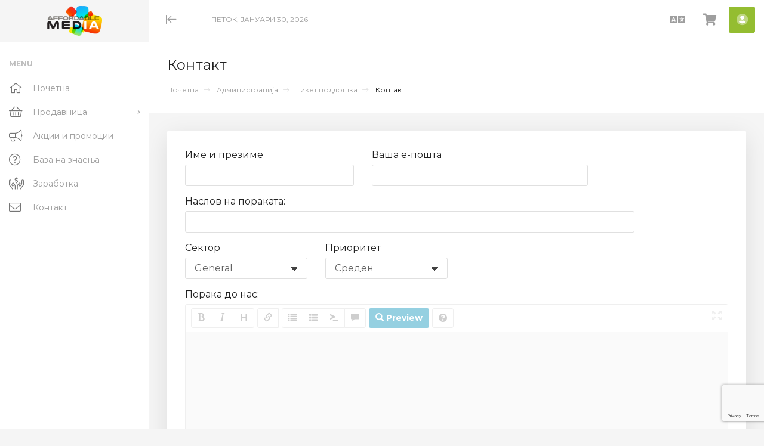

--- FILE ---
content_type: text/html; charset=utf-8
request_url: https://my.affordable.media/submitticket.php?step=2&deptid=1&language=macedonian
body_size: 22218
content:
<!DOCTYPE html>
<html lang="en"     data-dir="ltr">

<head>
    <meta charset="utf-8" />
    <meta http-equiv="X-UA-Compatible" content="IE=edge">
    <meta name="viewport" content="width=device-width, initial-scale=1">
    <title>Контакт | Affordable Media</title>
    
<!-- Favicon -->
    <link rel="apple-touch-icon" sizes="180x180"
        href="/templates/allure/favicon/apple-touch-icon.png">
    <link rel="icon" type="image/png" sizes="32x32"
        href="/templates/allure/favicon/favicon-32x32.png">
    <link rel="icon" type="image/png" sizes="16x16"
        href="/templates/allure/favicon/favicon-16x16.png">
    <link rel="manifest"
        href="/templates/allure/favicon/site.webmanifest">
    <link rel="mask-icon"
        href="/templates/allure/favicon/safari-pinned-tab.svg"
        color="#2ca1c3">
    <meta name="msapplication-TileColor" content="#2ca1c3">
    <meta name="theme-color" content="#2ca1c3">

<!-- KEEP DISABLED -->
<!-- <link rel="stylesheet" type="text/css" href="/assets/css/fontawesome-all.min.css" /> -->

<!-- WHMCS JavaScript -->
<script type="text/javascript">
    var csrfToken = '6e28810341bf6642234a533d8e87d5b9186456e6',
    markdownGuide = 'Водич за маркдаун',
    locale = 'mk',
    saved = 'зачуван',
    saving = 'автоматско зачувување',
    whmcsBaseUrl = "",
    chooseFileText = 'Choose File';
    var recaptcha = {"requiredText":"\u041f\u043e\u0442\u0440\u0435\u0431\u043d\u043e","siteKey":"6LcdNOYUAAAAAFpWR_8vFTHCGfhhF4WGA1FTypTQ","apiObject":"grecaptcha","libUrl":"https:\/\/www.google.com\/recaptcha\/api.js?onload=recaptchaLoadCallback&render=explicit"}</script>

<!-- Theme CSS --><link rel="stylesheet" href="https://fonts.googleapis.com/css?family=Montserrat:400,400i,700,700i"><link rel="stylesheet" id="allure-style" href="/templates/allure/css/theme.min.css?v=2f8207">        
<!-- Theme JS -->
<script src="/templates/allure/js/main.min.js?v=47a81e"></script>    
<!-- Google Analytics -->
<script>
(function(i,s,o,g,r,a,m){i['GoogleAnalyticsObject']=r;i[r]=i[r]||function(){
(i[r].q=i[r].q||[]).push(arguments)},i[r].l=1*new Date();a=s.createElement(o),
    m=s.getElementsByTagName(o)[0];a.async=1;a.src=g;m.parentNode.insertBefore(a,m)
    })(window,document,'script','//www.google-analytics.com/analytics.js','ga');

ga('create', 'UA-56590083-2', { cookieDomain: 'my.affordable.media' });
ga('send', 'pageview');

</script>
<!-- End Google Analytics -->

<script>var rtr = "[]";</script>
<script src="/modules/registrars/realtimeregister/resources/js/rtr.js?1.4.13"></script>

<script src="/modules/registrars/realtimeregister/resources/js/rtrClient.js?1.4.13"></script>

<link type="text/css" href="/modules/registrars/realtimeregister/resources/css/style.css?1.4.13" rel="stylesheet">

</head>

<body data-phone-cc-input=""
    class="no-badge allure-body"
    >
                
                <div id="site-container" class="allure-container">
            <header id="header" class="allure-header">
                                    <div class="allure-logo-mobile">
                        <a class="allure-mobile-menu btn" href="#"><i class="fal fa-bars"></i><span
                                class="sr-only">Mobile Menu</span></a>
                        <a class="allure-logo" href="https://my.affordable.media/"><img
                                    src="https://my.affordable.media/templates/allure/img/affordablemedia-logo.png"
                                alt="Affordable Media"></a>
                    </div>
                    <div class="allure-menu-closer">
                        <a class="allure-menu-toggle btn" href="#"><i class="fal fa-arrow-to-left"></i><span
                                class="sr-only">Minimize Menu</span></a>
                    </div>
                                <div class="allure-date-time">Петок, јануари 30, 2026</div>
                                    <div class="allure-header-links">
                        <ul>
                                                            <li class="language">
                                    <a href="#" class="btn choose-language" data-toggle="modal" data-target="#modalLanguage"
                                        data-toggle-allure="tooltip" data-placement="bottom" title="Јазичност">
                                        <i class="fas fa-language"></i><span class="sr-only">Macedonian</span>
                                    </a>
                                </li>
                                                                                    <li class="primary-action">
                                <a href="/cart.php?a=view" class="btn" data-toggle="tooltip" data-placement="bottom"
                                    title="Потрошувачка кошничка">
                                    <i class="fas fa-shopping-cart"></i><span class="sr-only">Потрошувачка кошничка</span>
                                                                    </a>
                            </li>
                                                                <li menuItemName="Account"
        class="dropdown" id="Secondary_Navbar-Account">
                    <a class="btn dropdown-toggle"
                data-toggle="dropdown" href="#" 
                                    data-toggle-allure="tooltip" data-placement="bottom" title="Ваша сметка">
                                            <span class="allure-account-icon"><i class="fad fa-user-circle"></i>
                            </span>
                                        <span class="sr-only">Ваша сметка</span>
                                    </a>
                                                <ul class="dropdown-menu">
                                                    <li menuItemName="Login"                                 id="Secondary_Navbar-Account-Login">
                                <a href="/clientarea.php" >
                                                                        Најава на профил
                                                                    </a>
                            </li>
                                                    <li menuItemName="Register"                                 id="Secondary_Navbar-Account-Register">
                                <a href="/register.php" >
                                                                        Креирај кориснички профил
                                                                    </a>
                            </li>
                                                    <li menuItemName="Divider"  class="nav-divider"                                 id="Secondary_Navbar-Account-Divider">
                                <a href="" >
                                                                        Divider
                                                                    </a>
                            </li>
                                                    <li menuItemName="Forgot Password?"                                 id="Secondary_Navbar-Account-Forgot_Password?">
                                <a href="/password/reset/" >
                                                                        Заборавена лозинка?
                                                                    </a>
                            </li>
                                            </ul>
                            </li>
                                    </ul>
                    </div>
                </header> <!-- / #header -->

                
                <nav id="nav" class="allure-nav">
                    <div class="allure-header-logo">
                        <a class="allure-logo" href="https://my.affordable.media/"><img
                                    src="https://my.affordable.media/templates/allure/img/affordablemedia-logo.png"
                                alt="Affordable Media"></a>
                        <a class="allure-logo-icon" href="https://my.affordable.media/"><img
                                    src="https://my.affordable.media/templates/allure/img/affordablemedia-logo.png"
                                alt="Affordable Media"></a>                        <a class="btn close" href="#"><i class="fal fa-times"></i><span
                                class="sr-only">Close Mobile Menu</span></a>
                    </div>
                    <div class="overlay-scroller">
                        <h2>Menu</h2>
                        <ul class="allure-menu">
                                        <li menuItemName="Home"
            class=""
            id="Primary_Navbar-Home">
            <a href="/index.php" >
            <i class="fal fa-home-alt"></i>            <span>Почетна</span>
                    </a>
            </li>
                <li menuItemName="Store"
            class="has-children"
            id="Primary_Navbar-Store">
            <a href="#" >
            <i class="fal fa-shopping-basket"></i>            <span>Продавница</span>
                    </a>
                    <ul class="sub-menu">
                                    <li menuItemName="Shop Divider 1"  class="nav-divider"                         id="Primary_Navbar-Store-Shop_Divider_1">
                        <a href="" >
                                                        Shop Divider 1
                                                    </a>
                    </li>
                                    <li menuItemName="Affordable SLA"                         id="Primary_Navbar-Store-Affordable_SLA">
                        <a href="https://my.affordable.media/store/affordable-sla" >
                                                        Affordable SLA
                                                    </a>
                    </li>
                                    <li menuItemName="Affordable VPS"                         id="Primary_Navbar-Store-Affordable_VPS">
                        <a href="/store/affordable-vps" >
                                                        Affordable VPS
                                                    </a>
                    </li>
                                    <li menuItemName="Affordable VPS Managed"                         id="Primary_Navbar-Store-Affordable_VPS_Managed">
                        <a href="/store/affordable-vps-managed" >
                                                        Affordable VPS Managed
                                                    </a>
                    </li>
                                    <li menuItemName="Affordable Hosting"                         id="Primary_Navbar-Store-Affordable_Hosting">
                        <a href="/cart.php?gid=1" >
                                                        Affordable Hosting
                                                    </a>
                    </li>
                                    <li menuItemName="Affordable Website"                         id="Primary_Navbar-Store-Affordable_Website">
                        <a href="/cart.php?gid=2" >
                                                        Affordable Website
                                                    </a>
                    </li>
                                    <li menuItemName="Affordable Support"                         id="Primary_Navbar-Store-Affordable_Support">
                        <a href="/cart.php?gid=3" >
                                                        Affordable Support
                                                    </a>
                    </li>
                                    <li menuItemName="Register a New Domain"                         id="Primary_Navbar-Store-Register_a_New_Domain">
                        <a href="/cart.php?a=add&domain=register" >
                                                        Регистрација на домени
                                                    </a>
                    </li>
                                    <li menuItemName="Transfer a Domain to Us"                         id="Primary_Navbar-Store-Transfer_a_Domain_to_Us">
                        <a href="/cart.php?a=add&domain=transfer" >
                                                        Трансфер на домени
                                                    </a>
                    </li>
                            </ul>
            </li>
                <li menuItemName="Announcements"
            class=""
            id="Primary_Navbar-Announcements">
            <a href="/index.php?rp=/announcements" >
            <i class="fal fa-bullhorn"></i>            <span>Акции и промоции</span>
                    </a>
            </li>
                <li menuItemName="Knowledgebase"
            class=""
            id="Primary_Navbar-Knowledgebase">
            <a href="/index.php?rp=/knowledgebase" >
            <i class="fal fa-question-circle"></i>            <span>База на знаења</span>
                    </a>
            </li>
                <li menuItemName="Affiliates"
            class=""
            id="Primary_Navbar-Affiliates">
            <a href="/affiliates.php" >
            <i class="fal fa-hands-usd"></i>            <span>Заработка</span>
                    </a>
            </li>
                <li menuItemName="Contact Us"
            class=""
            id="Primary_Navbar-Contact_Us">
            <a href="/contact.php" >
            <i class="fal fa-envelope"></i>            <span>Контакт</span>
                    </a>
            </li>
                            </ul>
                                                    <div class="allure-mobile-options">
                                                                    <div class="language">
                                        <a href="#" class="btn choose-language" data-toggle="modal" data-target="#modalLanguage">
                                            <i class="fas fa-language"></i><span class="sr-only">Macedonian</span>
                                        </a>
                                    </div>
                                                                <div class="primary-action">
                                    <a href="/cart.php?a=view" class="btn">
                                        <i class="fas fa-shopping-cart"></i><span class="sr-only">Потрошувачка кошничка</span>
                                                                            </a>
                                </div>
                                                            </div>
                        </div>
                    </nav> <!-- / #nav -->

                    <main id="main-area" class="allure-main">
                        
                        <article id="main-body" class="container allure-article">
                                                            <header class="allure-article-header">
                                    <div class="header-lined">
    <h1>Контакт</h1>
    <ol class="breadcrumb">
            <li>
            <a href="index.php">            Почетна
            </a>        </li>
            <li>
            <a href="clientarea.php">            Администрација
            </a>        </li>
            <li>
            <a href="supporttickets.php">            Тикет поддршка
            </a>        </li>
            <li class="active">
                        Контакт
                    </li>
    </ol>
</div>
                                </header>
                                                                                                                                                        <section class="allure-content main-content">
            


<form class="allure-padded-content" method="post" action="/submitticket.php?step=3"
    enctype="multipart/form-data" role="form">
<input type="hidden" name="token" value="6e28810341bf6642234a533d8e87d5b9186456e6" />

    <div class="row">
        <div class="form-group col-sm-4">
            <label for="inputName">Име и презиме</label>
            <input type="text" name="name" id="inputName" value=""
                class="form-control"  />
        </div>
        <div class="form-group col-sm-5">
            <label for="inputEmail">Ваша е-пошта</label>
            <input type="email" name="email" id="inputEmail" value=""
                class="form-control"  />
        </div>
    </div>
    <div class="row">
        <div class="form-group col-sm-10">
            <label for="inputSubject">Наслов на пораката:</label>
            <input type="text" name="subject" id="inputSubject" value="" class="form-control" />
        </div>
    </div>
    <div class="row">
        <div class="form-group col-sm-3">
            <label for="inputDepartment">Сектор</label>
            <select name="deptid" id="inputDepartment" class="form-control" onchange="refreshCustomFields(this)">
                                    <option value="1"  selected="selected" >
                        General
                    </option>
                                    <option value="2" >
                        Support
                    </option>
                                    <option value="3" >
                        Finance
                    </option>
                                    <option value="5" >
                        Abuse
                    </option>
                            </select>
        </div>
                <div class="form-group col-sm-3">
            <label for="inputPriority">Приоритет</label>
            <select name="urgency" id="inputPriority" class="form-control">
                <option value="High" >
                    Висок
                </option>
                <option value="Medium"  selected="selected" >
                    Среден
                </option>
                <option value="Low" >
                    Низок
                </option>
            </select>
        </div>
    </div>
    <div class="form-group">
        <label for="inputMessage">Порака до нас:</label>
        <textarea name="message" id="inputMessage" rows="12" class="form-control markdown-editor"
            data-auto-save-name="client_ticket_open"></textarea>
    </div>

    <div class="row form-group">
        <div class="col-sm-12">
            <label for="inputAttachments">Прикачувања</label>
        </div>
        <div class="col-sm-9">
            <input type="file" name="attachments[]" id="inputAttachments" class="form-control" />
            <div id="fileUploadsContainer"></div>
        </div>
        <div class="col-sm-3">
            <button type="button" class="btn btn-default btn-block" onclick="extraTicketAttachment()">
                <i class="fas fa-plus"></i> Прикачи повеќе
            </button>
        </div>
        <div class="col-xs-12 ticket-attachments-message text-muted">
            Дозволени екстензии: .jpg, .gif, .jpeg, .png, .txt, .pdf, .html, .eml, .csv
            (Максимална големина на датотеката: 256MB)
        </div>
    </div>

    <div id="customFieldsContainer">
            </div>

    <div id="autoAnswerSuggestions" class="well hidden"></div>

    <div class="text-center margin-bottom">
            <div class="text-center row">
        
            
                </div>
    </div>

    <p class="text-center">
        <input type="submit" id="openTicketSubmit" value="ИСПРАТИ"
            class="btn btn-primary disable-on-click btn-recaptcha btn-recaptcha-invisible" />
        <a href="supporttickets.php" class="btn btn-default">Откажи</a>
    </p>

</form>



                            </section><!-- / .main-content -->
                                            </article> <!-- / #main-body -->
            </main> <!-- / #main-area -->

    <footer id="footer" class="allure-footer">
        <div class="allure-copyright">&copy; 2026 Affordable Media. All Rights Reserved.</div>
            </footer> <!-- / #footer -->

    <a class="allure-back-top" href="#"><i class="fal fa-angle-up"></i><span class="sr-only">Back to Top</span></a>
</div> <!-- / #site-container -->

<div id="fullpage-overlay" class="hidden">
    <div class="outer-wrapper">
        <div class="inner-wrapper">
            <img src="/assets/img/overlay-spinner.svg">
            <br>
            <span class="msg"></span>
        </div>
    </div>
</div>
<div class="modal system-modal fade" id="modalAjax" tabindex="-1" role="dialog" aria-hidden="true">
    <div class="modal-dialog">
        <div class="modal-content panel-primary">
            <div class="modal-header panel-heading">
                <button type="button" class="close" data-dismiss="modal">
                    <span aria-hidden="true">&times;</span>
                    <span class="sr-only">Затвори тикет</span>
                </button>
                <h4 class="modal-title">Title</h4>
            </div>
            <div class="modal-body panel-body">
                Вчитување...
            </div>
            <div class="modal-footer panel-footer">
                <div class="pull-left loader">
                    <i class="fas fa-circle-notch fa-spin"></i> Вчитување...
                </div>
                <button type="button" class="btn btn-default" data-dismiss="modal">
                    Затвори тикет
                </button>
                <button type="button" class="btn btn-primary modal-submit">
                    Испрати
                </button>
            </div>
        </div>
    </div>
</div>
<div class="modal system-modal fade" id="modalLanguage" tabindex="-1" role="dialog" aria-hidden="true">
    <div class="modal-dialog">
        <div class="modal-content panel panel-primary">
            <div class="modal-header panel-heading">
                <button type="button" class="close" data-dismiss="modal">
                    <span aria-hidden="true">&times;</span>
                    <span class="sr-only">Close</span>
                </button>
                <h4 class="modal-title">Macedonian</h4>
            </div>
            <div class="modal-body panel-body">
                <div id="languageChooserContent">
                    <ul>
                                                    <li>
                                <a href="/submitticket.php?step=2&deptid=1&language=arabic">العربية</a>
                            </li>
                                                    <li>
                                <a href="/submitticket.php?step=2&deptid=1&language=azerbaijani">Azerbaijani</a>
                            </li>
                                                    <li>
                                <a href="/submitticket.php?step=2&deptid=1&language=catalan">Català</a>
                            </li>
                                                    <li>
                                <a href="/submitticket.php?step=2&deptid=1&language=chinese">中文</a>
                            </li>
                                                    <li>
                                <a href="/submitticket.php?step=2&deptid=1&language=croatian">Hrvatski</a>
                            </li>
                                                    <li>
                                <a href="/submitticket.php?step=2&deptid=1&language=czech">Čeština</a>
                            </li>
                                                    <li>
                                <a href="/submitticket.php?step=2&deptid=1&language=danish">Dansk</a>
                            </li>
                                                    <li>
                                <a href="/submitticket.php?step=2&deptid=1&language=dutch">Nederlands</a>
                            </li>
                                                    <li>
                                <a href="/submitticket.php?step=2&deptid=1&language=english">English</a>
                            </li>
                                                    <li>
                                <a href="/submitticket.php?step=2&deptid=1&language=estonian">Estonian</a>
                            </li>
                                                    <li>
                                <a href="/submitticket.php?step=2&deptid=1&language=farsi">Persian</a>
                            </li>
                                                    <li>
                                <a href="/submitticket.php?step=2&deptid=1&language=french">Français</a>
                            </li>
                                                    <li>
                                <a href="/submitticket.php?step=2&deptid=1&language=german">Deutsch</a>
                            </li>
                                                    <li>
                                <a href="/submitticket.php?step=2&deptid=1&language=hebrew">עברית</a>
                            </li>
                                                    <li>
                                <a href="/submitticket.php?step=2&deptid=1&language=hungarian">Magyar</a>
                            </li>
                                                    <li>
                                <a href="/submitticket.php?step=2&deptid=1&language=italian">Italiano</a>
                            </li>
                                                    <li>
                                <a href="/submitticket.php?step=2&deptid=1&language=macedonian">Macedonian</a>
                            </li>
                                                    <li>
                                <a href="/submitticket.php?step=2&deptid=1&language=norwegian">Norwegian</a>
                            </li>
                                                    <li>
                                <a href="/submitticket.php?step=2&deptid=1&language=portuguese-br">Português</a>
                            </li>
                                                    <li>
                                <a href="/submitticket.php?step=2&deptid=1&language=portuguese-pt">Português</a>
                            </li>
                                                    <li>
                                <a href="/submitticket.php?step=2&deptid=1&language=romanian">Română</a>
                            </li>
                                                    <li>
                                <a href="/submitticket.php?step=2&deptid=1&language=russian">Русский</a>
                            </li>
                                                    <li>
                                <a href="/submitticket.php?step=2&deptid=1&language=spanish">Español</a>
                            </li>
                                                    <li>
                                <a href="/submitticket.php?step=2&deptid=1&language=swedish">Svenska</a>
                            </li>
                                                    <li>
                                <a href="/submitticket.php?step=2&deptid=1&language=turkish">Türkçe</a>
                            </li>
                                                    <li>
                                <a href="/submitticket.php?step=2&deptid=1&language=ukranian">Українська</a>
                            </li>
                                            </ul>
                    <svg xmlns="http://www.w3.org/2000/svg" viewBox="0 0 689.01 317.53">
                        <path d="M686.48 275.21c.79-.07 1.86-.77 2.53-.13a5.29 5.29 0 0 1-2.53 2.78c-.55.25-1.27.16-1.85.4-1.11.45-1.69 1.6-2.65 2.39s-2.12 1.37-3.06 2-2.21 1.79-3.32.93c.09-1.56 1.74-1.54 2.13-2.79 0-.93-.83-1-.79-2 1.83-1.61 4.73-2.77 5.16-6.1.21-1.48-1-4.64.8-4.78 2.12-.16.92 2.13 1.07 3.32 0 .48.55.81.79 1.46.44 1.16.4 2.22 1.72 2.52zM673.61 283.17c-.73 2.21-4 3.37-6.1 4.77-.65.44-1.19 1.42-2 1.73-1 .41-2.21.27-3.31.79-1.76.83-3.07 2.44-4.65 3.46s-3.79 2.38-5.57 2.51c-2 .15-5.59-1.11-3.19-2.91a35.62 35.62 0 0 1 4.38-2.26c3.78-1.89 9.08-3.16 12.21-5.44 1.76-1.28 3.36-2.65 5-3.71.89-.54 2.3.89 3.23 1.06zM650.66 194.41c.43-.12.41.2.67.26-.16 1.9-1.3 3.14-3.72 2.92-1.08-.1-3-.91-3.05-1.46-.27-1.9 4.89-.73 6.1-1.72zM644.16 203.43c1 .27 5.22 3.29 3.85 4.64-.75.75-1.71-.4-2.92-.66-1.62-.36-2.87.08-4-.8s-1.57-3.14-2.92-4.38a5.92 5.92 0 0 0-3.71-1.32c-2.11.22-2.09 2.64-4 3.71-1.82-.19-2.89.33-4.25-.13s-2.16-2.35-3.45-2.52-4.54 2.17-5 .13c-.41-1.65 2.22-2.19 2.38-3.31s-1-2.95-1.59-3.46-1.33-.54-2-.92-1.2-1.19-2-1.6c-2.78-1.45-7-.86-8.09-3.18-.19-.41.1-.87-.13-1.46s-1.36-1-1.73-1.59c-.94-1.62-.28-4 1.33-4.25 1.45-.21 4.31 1.58 4.64 2.66.18.56-.12 1.2 0 1.85s1.33 2.7 2.39 2.79c1.37.11 2.19-2 3.45-2.79a6.56 6.56 0 0 1 3.45-1.06c1.13.09 1.89 1 3.18 1.46.93.35 2.09.49 3.19.8s1.79.83 2.78 1.19c3.16 1.15 6.92 1.82 8.63 3.85.46.56.45 1.38 1.06 2s3.63 1.12 3.71 2.39c.07 1-1.26 1-1.32 2-.09 1.91 2.61 1.8 3.07 3.96zM616.16 282.9a8.45 8.45 0 0 1-3.31 4.65c-1.2.83-5 2.51-5.44.13a15.73 15.73 0 0 1 1.06-4.38c.94-1.86 1.94-.64 3.45-.4s3.01-.9 4.24 0zM605.81 90c.54 1.59.91 3.16 1.33 4.64-1.46 1.82-4.35 1.15-6.5 2.12-1 .46-1.28 2.14-2.25 2.39-.78.21-1.39-.68-2.13-.66-1.9 0-2.83 3.19-5.17 2.39-1.34.79 0 3.85-1.59 4.11-1.17.18-1.82-1.33-2.53-2.26-.85-1.12-2.08-1.74-2.11-2.65s1.9-2.53 2.51-3.18c.76-.81 2.24-2.32 3.19-2.53 1.76-.38 3.56.17 4.91-.39 1.16-.5 1.23-2.33 1.85-2.79s1.14-.28 1.6-.53a4.83 4.83 0 0 0 1.86-5.31c-.45-1.48-2.9-3.1-1.33-4.91 2.35.25 5.45 2.57 5.84 4.91.15.92-.36 1.83-.27 2.79a13.64 13.64 0 0 0 .79 1.86zM606.35 75.52c-.3.68-.9.54-1.46.93s-1.19 1.6-1.86 1.73c-1.06.2-2.26-1.05-3.32-.8-1.24.3-.51 1.25-.92 2.39-1.09-.23-2.88-1.44-2.92-2.65 0-.76 1-1.23 1.19-2.13.4-1.51-.62-2.28-1.19-3.71 0-.22.12-.23.13-.4 1.29-.27 3.84 2.17 6.77 2.65 1.89.32 3.47.15 3.58 1.99zM601.44 210.2c.14 1.1-1.79 1-2 .26.05-.86 1.76-1.12 2-.26zM592.15 64.38c1.31.69 4.5 2.27 2.26 3.72-1.36-.51-2.78-2.22-2.26-3.72zM586.05 204.36c1.52-.83 3.18-2.64 5.84-1.73-.59 1.65-2.59 1.62-3.85 2.39s-2.36 2.1-4 2.26a1.26 1.26 0 0 0-.53-.54c.01-1.48 1.49-1.82 2.54-2.38zM582.47 179.41c1.56 0 3-.48 4.11.14-.21 3.31-5.35.79-8.76 1.32-.72.11-.94.68-1.73.4a2.88 2.88 0 0 1 2.53-2.39c.97-.1 2.38.53 3.85.53zM583.79 183.52c.15 1.84-2.35 2-3 3.46 1.1 1.68 1.53 4 2.79 5.57-.06 1 .2 2.33-.4 2.78-2.67.52-4.11-4.28-5.18-6-2 .38-.18 6.91-2.91 6.1-1.35-.4 0-2.27-.27-3.71-.25-1.28-1.5-1.54-1.59-2.53-.08-.82.9-1.69 1.19-2.52.42-1.2.15-3.52 1.59-3.58.71 0 1.66 1.49 2.13 1.59 1.53.38 3.41-1.58 5.65-1.16zM578.88 203.3c-.49 1-3.21.52-3.44-.4.46-1.05 3.21-.73 3.44.4zM576.36 206.48a3 3 0 0 1-.53.53c-1-.32-2.08-.57-2.38-1.59.74-1.09 2.88-.19 2.91 1.06zM572.78 203.16c-.67 1-3-.08-3.85.93-1.38 0-2.77-.05-3-1.19.4-1 1.66-.31 2.65-.4 1.56-.15 3.77-1.27 4.2.66z" fill="#231f20"/>
                        <path d="M554.07 254c0-1.17-.74-2.21-.93-3.45-.07-.45.07-1 0-1.6-.09-.82-.49-1.5-.4-2 .19-.87 1.21-1 1.47-1.72.41-1.24-.51-1.44-.54-2.92 0-1.05.8-1.56 1.33-2.92.25-.63.26-1.8.53-2.25s1.81-1 2.39-1.33c2-1 3.66-2.85 5.71-3.18.51-.09 1.22.06 1.59 0 1.2-.21 2.71-1.22 4.38-1.59s3-.23 4.24-.94a11 11 0 0 0 3.72-4c.6-1.46.42-2.69 1.59-3.19.57-.24 1.13 0 1.72-.13a8.23 8.23 0 0 0 2.39-1.19c.93-.83 1.08-2.19 2.12-3.06a18.52 18.52 0 0 1 3.06-2 5.28 5.28 0 0 1 2.12-.54c1.87.16 2.74 2.77 4.77 2.26.73-.19 1.47-1.73 2.13-2.66 1-1.35 1.65-3.17 3.32-3.58 1.34-.33 2.84.52 3.58-.66.16-.84-.63-1.34 0-1.86 1.54.1 4.16 2.18 6.5 2.25 1.26.05 3.6-1.37 3.85.54.11.84-1 1.52-1.2 2.39-.17.61.26.93-.13 1.59-1.08.42-2.22.65-2.26 1.85 0 1.52 2.15 2.23 3.45 3.06.9.57 1.65 1.43 2.13 1.72s1 .36 1.32.53c.86.56 1.47 1.83 2.66 1.86 1.35 0 2.69-1.68 3.45-3.32.88-1.91.93-4.23 1.32-6.23.13-.67.61-1.33.8-2 .51-1.82 1.21-4.27 2.78-4.91 1.59 1.67 2.13 4.94 1.87 7.7 1.05.8 2.92.53 3.18 2.38.09.64-.32 1.46-.27 2.12.09 1.12.92 2.1 1.07 3.06.26 1.76-.3 3.22.52 4.51 1 1.62 3.07 1.57 4.38 3.32a6.32 6.32 0 0 0 .66 2.38c.13.41 0 1.07.14 1.33.42.89 1.57 1 2 1.72.2.37.15 1.07.4 1.73a15.53 15.53 0 0 0 1.85 2.65c.6.92 1.58 1.93 1.73 2.66.26 1.32-.69 2.23-.93 3.31-.29 1.32 0 3-.53 4.38-.61 1.6-2.13 3.17-3.32 5.18a17.52 17.52 0 0 1-3.71 4.64c-.84.67-1.84 1.06-2.66 1.73a39 39 0 0 0-3.45 3.58c-1.19 1.26-2.64 2.23-3.58 3.31-1.36 1.58-2 4.13-4.38 4.38a14 14 0 0 0-3.85.53c-2 .78-3.26 2.22-4.24 2.26s-2-1.2-2.92-1.33-1.9.81-3.45.8c-.63 0-.95-.38-1.85-.67-1.9-.6-4-.57-4.25-2.65-.15-1.13.72-1.64.66-2.65s-1.1-1.18-1.47-2.08a2.19 2.19 0 0 0-.66-2.65 2.6 2.6 0 0 1 .53-1.86 17.39 17.39 0 0 0-2.66 1.07c-1 .58-1.66 1.92-2.78 1.72-1-.37-.24-1.41-.4-2.26a11.6 11.6 0 0 0-2.25-3.84 19 19 0 0 0-4.51-1.73c-4.1-.64-6.72 1.55-10 1.86-.83.08-1.73-.14-2.52 0-2.66.47-5.63 2.59-7.29 4-2.75.27-5.53-.56-8.37.27s-4.42 3.16-8.75 2.51c-.85-.73-2.38-1.1-2.39-2.38 0-1 1.5-1.67 2-2.39a9.41 9.41 0 0 0 1.45-3.72c0-.88-.59-1.93-.53-3.05.09-.88.58-1.81.57-2.65zM551.82 198.65c.72-.1 1.26-.63 2-.66 1.54-.06 3.07 1.14 4.9.93.4.42.13.78.14 1.46 1.55.83 4.1.68 4.9 2.25-1.16 1.23-2.88.35-4.37.13s-2.78-.09-4.25-.26c-1.85-.22-3.53-1.24-5.3-1.46-1.08-.13-2.18.15-3.19 0-1.19-.18-5.64-1.86-5.7-3s2-1.57 3.84-1.33c2.38.29 3.97 2.37 7.03 1.94zM555.4 189.5c-1-.28-1.95-.13-2.39-.4-.9-.56-.77-2.15-1.06-3s-1.4-1.41-2-2.66c-.86-1.81-1.23-5.86 1.06-6.23.92-.16 1.88.55 2.52.4 1.28-.32 1.06-2 2.12-2.66.6-.38 1.68-.22 2.53-.53a5.71 5.71 0 0 0 2.12-1.86c.55-.66 1-1.77 1.72-2.25s1.59-.56 2.26-1.06c1.74-1.33 1.79-3.18 3.18-4.78 1.18-1.35 3 1.3 3.19 2.39.66.84 2 1.05 2.52 2-.78 2.33-3 2.54-2.52 5.84a9.39 9.39 0 0 0 .79 2.25c.38.78 1.51 1.62 1.46 2.12-.08 1-2.08 1-2.52 2s0 1-.13 2.52c-.56 1.09-2.06 1.35-2.52 2.66-.56 1.58.08 3.62-1.2 4.78-.88-.05-1.84.76-2.91.66s-2.27-1.7-4.12-1.73c-.7 0-1.53.45-2.25.4-.56-.11-1.02-.63-1.85-.86zM546.81 186.55c3.38 0 3.38 5.23 0 5.23s-3.38-5.23 0-5.23z" fill="#231f20"/>
                        <path d="M541.86 185.91a5.48 5.48 0 0 1 1.86 2.66c0 .93-1.45.88-1.86 2.12-.62 1.91.28 4.07-.79 5.05a6.18 6.18 0 0 1-2.65.26 38.92 38.92 0 0 1-6.37-6 14.94 14.94 0 0 1-2.13-2.39c-.69-1.27-.93-2.66-1.72-3.85-.7-1-2-1.78-2.66-2.92-.55-.93-.6-2.15-1.19-3.05s-1.47-1.19-2.12-1.86c-.43-.43-.67-1.11-1.06-1.59-1.67-2-4.88-3-5-6 .68-.78 1.38.29 2.65.53.82.16 1.8-.06 2.39.13 1.2.41 2 2.29 3.31 3.32.72.58 1.66 1 2.39 1.59s1.36 1.61 2 2c.86.53 2.06.88 3.19 1.6 1.53 1 4.27 2 4.64 4 .09.49-.23 1.33-.13 1.72.18.7 1.06 1 1.59 1.59.65.74.79 1.85 1.72 2s.93-1.04 1.94-.91zM479.24 158.05c1.14.37 4.95 5 3.85 7.57a3 3 0 0 1-2.92 1.45c-2.63-.41-2.13-6.26-1.33-8.62a.66.66 0 0 1 .4-.4zM391 225.19a6 6 0 0 1 1.72-3.45c1.23-.91 2.88-.82 4.12-1.46a10.36 10.36 0 0 0 3.18-2.39c.64-.83.67-1.77 1.2-2.39.35-.42 1.16-.54 1.58-1.06s.31-1.34.94-1.85c1.84-.79 2.37 2.58 2.65 4.9a16.63 16.63 0 0 1 .4 1.86c-.2 1.06-1.36 1.27-1.73 2-.09 2.91-1.23 5.44-2.26 7.83-.88 2.06-1.39 4.32-2.12 6.1-.26.65-.82 1.15-1.06 1.72-.95 2.26-1.3 5.81-3.05 6.77a13.72 13.72 0 0 1-3.72.93 3.76 3.76 0 0 1-3.44-2.65 18.08 18.08 0 0 1-.14-2.39c-.16-1.06-.79-2-.66-3.19.29-2.7 2.92-4 3.05-6.23.11-1.69-.84-3.35-.66-5.05z" fill="#231f20"/>
                        <path d="M327.06 36.38c.15 2.23-3.4 1.95-3.85 3.85-.2.86.41 2 .27 2.79-.27 1.39-1.62 1-3.32 1.72-.87.38-1.71 1.76-2.65 1.86s-1.41-.51-2-.4c-.88.17-.58 1.24-1.86 1.46-1 .18-2.8-.91-2.92.4-.08.84 1.6 1.3 2.65 1.19.84-.08 1.45-.65 2.26-.66 1.57 0 2.59 1.17 3.58 1.2 2.28.06 4.51-2.11 6.9-1.86 1.08.11 1.72.87 2.52.79 1.28-.12 2.37-1.59 3.32-2.12-.41-2.24 0-5.18 2.12-5.31 1.43-.08 3.59 2.45 3.85 0 .11-1.06-1.14-2-2-2s-1.77 1.51-2.39.27c0-1.22 1.37-.89 2.12-1.2.57-.22 1-.83 1.59-1.06 3.16-1.11 7.54 1.09 8.76-1.59-2.8-2.39-7.57.87-10.75.66A4.36 4.36 0 0 1 331.7 34a17.23 17.23 0 0 1-.13-1.73c-.12-.84-.56-1.73-.53-2.26.13-2.39 6.1-2.84 6.1-5.83-1.14-1.09-4.48-.91-5.57.26-.39.42-.37 1.28-.93 2.13-1.19 1.81-5 2-6.24 4.24a4.83 4.83 0 0 0-.53 2.66c.32 1.25 3.13 1.59 3.19 2.91zm-31.58 129.76c-3.82-.56-7.73 1-10.35 2.12-1.51.67-3.05 1.67-4.38 1.73s-2.5-.67-3.71-.79a20 20 0 0 0-5.18.26c-1.52.27-2.9 1.36-4.24 1.46-2.58.19-5-2.32-6.64-3.58-1-.77-2-1.4-2.92-2.12s-2.27-1.25-3.05-2c-1-1-1-2.77-1.59-4.12-.65-1.58-2.61-2.74-4.11-4.24-1.13-1.13-3.7-2.8-4-4.25-.14-.74.31-1.59.26-2.39-.07-1.16-.94-1.82-.93-2.65 0-1.17 1.4-2.07 1.73-3.05.17-.51.09-1.22.26-1.86.38-1.35 1.27-2.14 1.07-4.11-.09-.79-.76-1.5-.8-2.52 0-.7.46-1.09.4-1.73-.1-1.13-1.57-1.35-1.73-2.65s1.28-2.45 2.13-4c.37-.69.58-1.73.92-2.26.75-1.13 2-1.67 2.53-2.78.41-.83.55-2 .92-2.66.49-.79 1.47-1.21 2.39-2.25.76-.85 1.07-1.88 1.59-2.26a13.91 13.91 0 0 1 2.39-.93 10.44 10.44 0 0 0 5.44-4.91c-.36-2.13.19-3 1.06-4.51s1.41-2.66 2.79-3.45c1.66-.94 3.22-1 4.38-2.78a8.3 8.3 0 0 0 1.46-3.32 3.7 3.7 0 0 0-2.52-3.19c-1.2-.19-3 .91-3.72-.39-.21-.42.08-1.4 0-1.86-.15-.87-.9-1.48-.93-2.12-.06-1.25 1.23-2.55 1.6-4 .49-2 0-3.46-.14-5.71 1.86-2.92 6-1.47 10.09-1.19.61 0 1.32-.15 2-.14 2.43.06 4.35.8 5.17-1.32a14.22 14.22 0 0 0 .4-4.51 10.37 10.37 0 0 0-2.79-3.72c-1.32-.84-3.23-.47-4-2 .61-2.62 3.55-.44 5.31-1.06.9-.32.8-1.87 1.59-2.12.55-.17 1.24.54 2 .53a13.05 13.05 0 0 0 3.58-1.6c.85-.57 1.11-1.76 1.86-2.25a10.86 10.86 0 0 1 1.73-.53 9.94 9.94 0 0 0 3.33-2.36c1.1-1.31 1.59-2.94 2.92-3.18 1.78-.33 5.8.35 6.11-1.6s-1.64-3.31-.93-5.3c.55-1.58 2-1.3 4-2.26 1 .69.69 2.65.79 3.85 1.24 0 3.74-.36 4-1.46.3-1.37-1.79-2.76-2.25-3.58s-.6-2.47-1.59-2.66c-2-.38-4 2.79-6.51 2.79a4.43 4.43 0 0 1-3.84-2.52 10.65 10.65 0 0 1-.14-2.12c-.16-1.09-.81-2.22-.53-3.72 1-1.74 3.36-2 5.05-2.92.63-.34 1.15-1.06 1.85-1.33 1.19-.43 3 0 4.12-.66.73-.42.53-1.14 1.06-2 .33-.53 1.14-.84 1.59-1.46.31-.42.35-1.07.66-1.46 1.16-1.43 3.26-2 4.11-3.45.38-.65-.65-.9-.39-1.85.43-.93 2.08-.25 3.05-.4 1.32-.21 2.54-1.81 4-2.12s3.11-.13 4.51-.67c.84-.32 1.6-1.08 2.39-1.19.28 0 1.06.15 1.46.13s1.05-.33 1.72-.4c1-.1 2.19.24 3.45.27 2.1 0 4.1-.63 5.84.13.91.4.81 1.43 2 1.86.59.21 1.38-.09 2.26 0 1.3.12 2.65 1 4.37 1.19.62.06 1.25-.07 1.86 0a31.91 31.91 0 0 1 5.84 1.86c1.55.52 4.85 1.18 4.91 2.65.07 1.75-2.87 2.26-4.11 2.26-2.09 0-4.86-1.22-7-.53 0 3 3.27 5.27 6.23 4.91.26-1.41-1.67-.63-1.46-2 1.32-1 2.91.67 4.78.39.73-.19.6-1.25.79-2 1.58-1 3.56-2.36 6-1.32a1.16 1.16 0 0 1 .54-.53c.15-1.46-1.6-2.22-.67-3.59.46-.94 2.94-.61 3.32.14.19.9-.61.8-.53 1.59a2.12 2.12 0 0 0 1.99 1.26c1.3-.07 1.56-1.23 2.79-1.85.49-.26 1.22-.28 1.85-.53s1.39-.91 2-1.07c.45-.11 1.11 0 1.73-.13.78-.17 1.61-.8 2.25-.79.81 0 1.38.92 2.39 1.06.56.07 1.19-.32 2-.4.65-.07 1.33.08 1.86 0 1.27-.18 2.14-.85 3.19-.8.74 0 2 1 2.52.53.85-.85-1.15-1.48-.53-2.25 2 .15 4.19.1 6.23.4 3 .43 5.89 1.93 8.63 2-.26-1.85-2.37-1.32-3.32-2.13a7.59 7.59 0 0 1-1.46-2.78 16.13 16.13 0 0 1 1.86-3.19c1.17-1.09 5-1.09 6.1.4.75 1 .5 2.55 1.59 2.52.94 0 1.44-2.33 2.52-2.39.9 0 1.36 1.48 2.26 1.46 1.1 0 1.86-2.07 3.32-2.12.78 0 1 .4 2.25.53.83-.53-.28-1.24.13-2 1.49-1.08 4.88-.26 6.77-.93.53-.63-.68-1.07-.13-1.72 1.63-1.15 4.38-1.25 7.16-1.73 1.71-.29 3.31-1.47 4.64-1.59s2.73.82 4 .8a7.66 7.66 0 0 0 2.39-.53c.75-.29 1.26-1 2-1.2 1.16-.28 2.63.14 4 0s2.68-.7 3.71-.53 1.74 1.18 2.65 1.33c2.8.43 5.68-.42 8.23.26.45.13.91.6 1.46.8 1.7.62 2.87.43 3.19 2.52 1.34.48 2.12 1.71 3.71 2.12 1.06.28 2.12-.13 3.32-.13a37.87 37.87 0 0 1 4.9.26c.76.12 1.39.68 2.13.8.53.09 1.24-.06 1.85 0 .84.08 1.58.42 2.26.4 1.39 0 2.44-1.28 3.58-1.46a10 10 0 0 1 2 .26c2.24.19 4.81-.29 6.64.14A13.18 13.18 0 0 1 512 9.45c.78.6 1.25 1.54 2 2a7.35 7.35 0 0 0 3.19 1.06c.85-.13.88-1.08 1.72-1.46 2.63-.58 7.3.84 9.42-.13.82-.38.66-1.25 1.33-1.73 4-.19 8 .17 11.67.27a29.9 29.9 0 0 1 3.85-.13c1.32.23 2.28 1.54 3.58 2 .87.29 2.41.14 3.72.4.88.17 1.6.7 2.25.79a18.75 18.75 0 0 0 4.12-.26c3-.25 6.95-.41 9.95.79 1.6.64 2.27 1.94 4 2.13 2.45.27 6.25-.21 8.76 0 .6.05 1.16.29 1.59.26.84-.06 1.35-.77 2.39-.79 1.31 0 3.4 2 5.31 1.72.82-.55-.66-1.33.12-1.86s1.77 0 2.93 0c.62 0 1.39-.32 2-.26 1.45.12 2.84 1.43 4.64 1.85a16.45 16.45 0 0 0 5.18.27 14.35 14.35 0 0 1 3.58-.4 17.84 17.84 0 0 1 1.72.67c.57.14 1.12 0 1.59.13s.88.53 1.33.66c2.47.71 5.75 1.06 8.36 1.86 1.54.47 3.1 1.42 4.38 1.46.63 0 1.19-.27 2-.27 4 0 8.72 1.7 8.35 5.44-4.69 1-8.61-3.23-13.53-2a2.13 2.13 0 0 0-1.59 1.86c.18 2.31 6 2.12 6.5 4.38-1 .71-2 0-2.79.13a9.8 9.8 0 0 0-4 2.12c-.89.84-1.68 3-2.65 3.19-1.18.23-3-1.17-4.78-.8-.65.14-1.28 1-1.85 1.06-1.47.28-3.33-.79-4.24.93.48 1.22.18 2.9 1.19 3.58.64.45 1.46.1 2.25.4s1.45 1.49 2.25 2.13 1.37.53 1.73 1.19c.09 1-.39 1.09-.26 1.73.2 1.11 1.94 1.36 2 2.12.06 1-1.1.75-1.33 1.72-.08.62.72.78.8 1.59 0 .55-.44 1.11-.4 1.73.06.88.76 1.47.66 2.25a2 2 0 0 1-1.2 1.46c-2.54-1.63-4.82-3.88-7.56-6s-7.23-4.77-7.69-9.28c0-.69 1.46-1.24 1.72-2.26.11-.42-.16-1-.13-1.59.1-1.56 1.38-3.06 1.33-4s-1.95-2.9-2.92-3.19c-.77.41 0 1.21-.13 1.86a2.65 2.65 0 0 1-2 1.86c-2.51.22-2.8-3.23-6.77-2.26a3.36 3.36 0 0 0-2.12 3.72c.11.58 1.7 1.2 1.59 2s-3.62 1-4.38.93c-2.14-.17-3.24-1.77-5.17-1.73-.95 0-1.78.8-2.53.93-4.17.76-10.38-2.06-11.8 1.59-.2.52-.09 1.19-.27 1.73a19.46 19.46 0 0 1-1.06 1.86c-.16.41-.13 1.21-.4 1.85s-2.75 2.85-.53 3.45c.53.15.78-.22 1.46-.13 1.14.15 3 2 4.38 2 .8 0 1.91-.9 2.52-.93 1.23-.06 2.12.74 3.05 1.2s2.26 1.36 2.92 1.32c1.25-.06.66-.93 1.86-1.32 2.29.68 3.37 3.11 5.57 5 .8.69 2 1.29 3 2.25.6.54 2.45 2 2.53 2.66s-.52.9-.67 1.46c-.22.8.29 1.4-.27 2-2.11-.79-2.59-2.87-4.11-4.65-.56-.66-1.13-1.44-2-2.39-.39-.42-1.79-1.92-2.66-1.59-1.66.64.92 3.17 1.33 3.72.88 1.17 2.05 2.74 2.13 4 .05.79-.52 2.23-.53 3.58 0 .92.23 1.75.13 2.52a16.64 16.64 0 0 1-.93 2.52c-.31 1-.38 2.14-.66 2.79a5 5 0 0 1-3.46 2.65c-1.1.05-1.57-.85-2.65-.79-1.63.07-1.93 1.58-2.91 2.78.08 1.31.49 1.76.26 2.66-.36 1.4-2.31 1.65-2.25 3s1.79 1.55 2.65 2.12a22.72 22.72 0 0 1 4.38 4c.74.95 1.8 2.71 1.72 3.71-.1 1.32-3.88 3.14-5.44 2.66s-1-1.88-1.32-3.19c-.28-1-1.06-1.43-1.46-2.25-.21-.43-.12-1.11-.4-1.59-.8-1.35-2.2-.61-3.85-1.46-1.08-.56-.77-1.73-1.2-2.79-.57-1.43-3-2.1-4.9-1.72-1.42.27-1.86 1.47-3.19 1.72-1.94-1.15.4-4-2-4.24-1.83-.2-3 2.62-4.11 3.45-.73.55-2 .66-2.12 1.45-.16 1.47 1.54 1.17 2.91 1.73s1.39 1.92 2.53 2c.94.06 1.57-1 2.52-1.06a6.55 6.55 0 0 1 4 1.19c-.66 1.61-4.23 2.79-4.24 4.91 0 1.23 1.42 1.44 2.52 2.26.93.68 2.15 2.62 3.45 4 .56.58 1.48 1 1.73 1.32.61.88.52 2 1.19 2.53.11.72-.33.9-.27 1.59.33 1 1.8.77 2.13 1.72-.27 2.29.68 4.45-1.19 5.31-.87 4.1-1.84 7.31-4.65 9.55-2.52 2-5.85 2.6-8.89 3.58-.79.26-1.42 1.09-2.12 1.33-1.77.6-4.91.24-5 2.39-.07 1.06 1.35 1.7 1.46 2.78a3.44 3.44 0 0 1-2.39 3.46c-.77.08-2.43-.46-2.52-1.86-.11-1.59 2-2.23 2.12-3.19.28-1.69-1.46-3.33-3.45-3.18-1.75.13-5.74 3.65-5.83 5.57-.08 1.44 2.84 4.43 3.84 5.31 3.73 3.28 7.68 5.25 7 13.27-.93 2-3.31 2.46-5.17 3.58-1.42.85-2.13 3.49-4.51 3.71-1-.32-.4-1.82-.67-2.52-.36-1-2.26-1.41-3.45-2.38-1-.8-1.38-2.06-2.12-2.79-.93-.92-2.32-1.11-3.45-1.73-.71-.39-1.27-1.75-2-1.72-1.17.05-.76 1.17-1.06 3.05s-1.64 3.26-1.2 5.44c.19.89 1.3 1.61 1.86 2.52.92 1.5 1 3.26 2 4.11.62.57 1.68.69 2.39 1.2 1.41 1 3.88 3.18 4.38 4.38.57 1.39 0 3 .4 4.51.44 1.7 2.66 2.91 1.33 4.64a10.68 10.68 0 0 1-3.46-1.72 10.57 10.57 0 0 1-3.84-4 12.67 12.67 0 0 1-1.07-1.59c-.46-1.19-.36-2.54-.79-4a12.28 12.28 0 0 0-2.92-4.25c-.93-.88-2.58-1.39-2.65-2.66-.1-1.78.6-3.87.53-6 0-.45-.33-.91-.4-1.45-.14-1 .1-2.27-.13-3.19a15.26 15.26 0 0 0-1.2-2.39c-.35-.76-.71-1.53-1.06-2.52-.54-1.53-1.14-4.49-2.39-4.64s-2.64 2.49-4.37 2.52a2.43 2.43 0 0 1-2.26-1.59c-.17-.82.42-1.64.4-2.52-.05-1.78-1.31-2.47-2.26-3.72-.38-.51-.48-1.22-.8-1.59-.6-.72-1.75-1.12-2.52-1.86a10.64 10.64 0 0 1-1.86-2.39c-.51-1-.67-2.38-1.45-2.52s-1.61.94-2.39 1.2a23.13 23.13 0 0 1-3.58.66c-2.67.18-4.83-.53-4.51 2.65-.42 1.43-1.93 1.45-2.92 2.12-1.27.87-2.2 2.6-3.59 4-.67.68-1.64 1.1-2.25 1.73s-.66 1.36-1.2 1.86c-1.41 1.34-3.54 1.45-4.5 3.32-.06 2.2 1 3.87.79 6-.11 1-.83 1.81-.93 2.79s.35 1.75.14 2.66c-.12.48-.66.73-1.07 1.32s-.52 1.23-.79 1.59c-.45.58-1.18 1-1.6 1.46-.67.8-.81 1.37-1.46 1.46-2.9.42-3.62-5.11-4.9-7.43-.6-1.06-1.8-2-2.39-3.31-.68-1.49-.89-3.36-1.86-5a31.75 31.75 0 0 1-2.52-4.37c-.47-1.27-.88-2.85-1.33-4.25a23.14 23.14 0 0 1-1.06-4.51c-.11-1.72.33-2.78-1.06-3.45-1.28.3-1.85 1.59-3.32 1.59s-5.22-2.45-4.11-4.64c-.93-1.32-3.26-2-5-3.58-1-.89-1.94-3-3.72-3.19a9.43 9.43 0 0 0-1.59.27c-1.12.09-3.11-.1-4.38 0a28.84 28.84 0 0 1-5.57.26c-1.3-.14-2.91-.39-4.25-.53-1.7-.17-3.95-.57-4.9-1.46-.59-.54-.83-2.28-1.86-2.52-1.23-.28-1.91.67-3.05.93-2.44.56-4.47-.5-6.11-1.59-1.16-.78-2.23-1.18-3.05-1.73-2-1.35-2.38-5.41-5.44-5.44-1.07 0-2.76.66-2.92 1.86-.1.85 1 2.41 1.46 3.05 1.49 2.1 4.22 2.89 5 5.71.55.21 1.67-.49 2.26.13.51 1.21 0 3.45 1.19 4 5.52.91 7.09-2.11 9.56-4.24 1.43.93.95 1.75 1.45 2.78a4.4 4.4 0 0 0 2.26 2.26c.67.25 1.52 0 2.52.39.63.24 3.24 2.72 3.32 3.59s-1.72 3.44-2.26 4.11-1.34 1-1.59 1.59-.13 1.43-.27 1.73c-.24.53-1.43 1.22-2.12 1.85a26.2 26.2 0 0 1-2.25 1.73c-.84.64-1.36 1.53-2.26 1.86-1.77.65-3.44.37-4.91 1.32-1 .63-1 2-2.12 2.79s-3.29.79-5 1.59c-1.13.52-1.81 1.51-2.79 1.86-.39.14-.89 0-1.33.13-.88.23-1.69.85-2.52 1.06-.65.17-1.35.09-2 .27-2 .59-3.91 2.67-6 1.46-1-2.24-1.12-5.05-2.25-7-.58-1-1.71-1.33-2.12-2.39-.06-.85 1-.62 1.05-1.33-.33-1.43-1.69-2.1-2.52-3.32-.4-.59-.59-1.44-1.06-2.12-1.58-2.3-4.7-3.5-5.31-6.37-.16-.78 0-1.39-.13-2a7.52 7.52 0 0 0-1.59-2.78c-.51-.59-1.54-1-2.12-1.86-.39-.57-.47-1.38-.8-2a22 22 0 0 0-5.31-6.37c-1.08.16-2.24.23-2.78.93a20.57 20.57 0 0 0 2.25 4.64 25.57 25.57 0 0 1 2.52 4.25c.21.55.17 1.28.4 1.86.84 2.1 3.46 2.75 4 5.17.36 1.63-.07 2.75.4 4.38s2.76 2.48 3.72 4c.77 1.22.78 2.95 1.32 4.11.8 1.7 3 2.44 4.65 3.58 1.46 1 2.5 2.62 3.71 3.72.71.64 1.69.76 1.86 1.46.22.9-.38 1.2-.53 2 1 1.06 2 3 3.71 3.18.7.07 1.59-.64 2.66-.79.54-.08 1.14.08 1.59 0 .7-.13 1.32-.76 2.12-.93 1.36-.29 2.93-.18 4.65-.4s2.73-1.58 4-1.19c1.36 1.49.38 3.19 0 4.64-.14.51-.14 1-.26 1.46-.72 2.36-2.6 4.11-3.46 6.24-.26.65-.22 1.44-.53 2.12-1 2.12-3 4.22-4.64 6a25.56 25.56 0 0 1-2.66 2.65c-.95.79-2.11 1.21-3.18 2a28.6 28.6 0 0 0-5.84 5.84c-.58.8-.86 1.72-1.46 2.39-.86 1-2.2 1.44-2.92 2.39a28.05 28.05 0 0 0-1.59 3.45c-.73 1.51-2.25 2.54-2 4.64.1.8.82 1.3 1.06 2.13a9 9 0 0 1-.13 4.11c.75 1.82 1.29 3.84 2.65 5 .17 2.68-.22 5.29 0 7.56.14 1.45.71 2.51.14 3.85a12.57 12.57 0 0 1-3.59 4c-1.25.81-3.17 1-4.51 2-.93.68-1.71 1.86-2.65 2.66-1.57 1.3-3.71 2.52-3.85 3.84-.08.76.6 1.92.79 2.65.52 2 1 4.78.14 6.9-1 2.3-5.83 1.82-6.37 4.25-.16.74.33 1.32.27 2.12a18.17 18.17 0 0 1-1.33 3.85c-.59 1.1-1.92 1.59-2.79 2.52-1.08 1.18-1.63 2.88-2.78 4.11a39.93 39.93 0 0 1-5.71 4.91 16.73 16.73 0 0 1-7.69 2.79c-1.61.11-3.34-.38-5-.13-.63.08-1.3.66-2.13.79-.48.08-1-.08-1.46 0-.83.14-1.61.81-2.38.8a4.67 4.67 0 0 1-4-4.11c0-.79.67-1.54.66-2.26s-1.05-1.91-1.86-3.45-1.08-3.16-1.86-4.37-1.91-1.91-2.52-2.93c-1.22-2-1.31-4.45-1.72-6.9-.14-.79-.68-1.66-.8-2.65-.14-1.22.15-2.57-.13-3.58a17.34 17.34 0 0 0-1.6-2.52c-.93-1.72-1.59-4-2.38-5.31s-2.26-2.56-2.39-4a20.08 20.08 0 0 1 .26-3.71c.15-.94.84-1.67 1.07-2.66.15-.65 0-1.4.13-2.12.67-3 4-4.14 3.58-7.83-.18-1.56-1.29-2.34-1.46-4.11-.08-.84.42-1.56.4-2.39 0-1.12-1-2.79-1.46-3.85-1.34-2.93-2.17-5.6-4.11-7.83-1.06-1.21-2.45-2.06-3.32-3.18a8.37 8.37 0 0 1-1.59-3.32c0-.76.58-1.23.79-2 .28-1 .3-2.83.67-4.38.17-.71.93-2.43.8-3.58a5.54 5.54 0 0 0-3.19-3.58c-1.85-.46-3.76.59-6.1.4-2.06-1.35-1.91-4.69-4.82-5.12zm73.37 47.5c.62-1 1.39-3.71 0-4.38h-.26c-.59 1.11-1.23 3.74.26 4.38zM367 185.91c.45-.92 1.5-1.89 1.33-3-.38-2.55-5.16-1.29-5.7.53-.37 1.23.21 2.21-.27 3.45.52 1 1.83 1.18 3.45 1.06.88-.44.77-1.19 1.19-2.04zm-8.09 13.67c.53-1-.84-1.61-1.06-2.65-.26-1.23.3-2.66-.8-3.32h-.39c-.98 2.17.34 5.76 2.24 5.97zm90.48-131.75c-.5-1-1.94.29-1.33 1.19.94.06 1.22-.46 1.33-1.19zm-30.92 5.44c2.16-.42 0-3.85-1.59-3.45-2.11.53.12 3.73 1.59 3.45zm-9.81 17.11c.66-4.6-2.93-4.94-3.59-8.22.31 0 .15-.38.4-.4.87-.42 2.19.67 2.65-.4 0-1.57-2-2.74-4-2-.57-.39-.65-1.29-.79-2.12-1.51-.89-5.23-2.85-5.18-4.64 0-1.48 1.95-2.31 4.12-2.26.91-.69.32-2.82-.53-3.32-3.43-.75-5.26-.24-7.44 1.33-1 .75-2.2 1.27-2.78 1.73a3.34 3.34 0 0 0-1.19 2.12c.08.82 1.25 1.3 1.72 2.39.24.56.19 1.26.4 1.72.58 1.28 2.06 2.11 3.18 3.18.79.77 3 2.41 3.05 3.32s-.68.93-.92 1.73a9.94 9.94 0 0 0-.4 3.31c.29 1.46 1.8 1.51 3.18 2.13s2.69 1.69 4.11 1.72a5.62 5.62 0 0 0 4.01-1.32zm-31.19-9.55c3.6-.65 2-3.69.14-4.77-1.38-.83-3-1.54-4.65-2.53-.93-.57-4.48-1.64-4.51-2.78s2.65-1.66 1.59-3.85c-1.81-.44-6.13.25-5.83 2.26.17 1.15 1.54.51 1.85 1.72-1.3.46-2.88 1.68-4.24 1.46-1.63-.25-2-2.25-2.92-3.45-1.26 0-2.09-1.22-3.58-1.06s-2.39 2.43-3.19 3.58c-.42.61-1.09.92-1.32 1.46-.14.33 0 .85-.13 1.33-.46 1.47-1.74 2-1.6 3.31.12 1.15 1.37 1.67 1.46 2.66-.09 1-1.72.49-1.59 1.72 2.37 2 2.51-.92 3.72-1.32 1-.33 2.87.26 4.11 0 1-.22 1.77-1.17 2.91-1.59a8 8 0 0 1 2.53-.54c4.22-.17 6.94 2.58 10.61 2.66a29.17 29.17 0 0 0 4.64-.27zM369 96.49c.08-1.43-.54-2.5-.66-4.51-2.45-1.48-4.28 1.37-6.77 1.06-1.52-.19-2.62-2-4.24-1.72-.9.13-1.34 1.28-2.26 1.45-1.9.35-2.76-1.52-4.77-.79-2.84-2.17-4.11-5.69-4.78-9.69-1.55-2-3.91-.38-5 .93-.7 0-1.57-.38-1.73.4-.52 2.45 3.47 2.71 3.45 4.38 0 1.08-1.56 1-2.25 1.72s-.25 1.49-1.2 2c-2.61.32-3.48-1.12-3.45-3.45-1.13-1.71-2.55-3-3.58-4.38a5.36 5.36 0 0 1-1.06-2.12c-.09-.62.29-1.41.13-2.12-.28-1.27-2.64-2.22-4.11-2.92a23.94 23.94 0 0 1-4.72-2.4c-.79-.66-1.16-1.81-1.86-2.25s-1.33-.3-1.86-.67c-.73-.51-.61-1.35-1.59-1.59-.5-.19-1.27.49-1.59.93-.65 2.89 1.71 3.09 2.78 4.38.74.88 1.11 2.2 1.86 2.78s1.89.51 2.92.93c.71.29 1.17 1.18 1.86 1.59 1.26.77 3.3.91 3.45 2.39-.79.54-2.58-.78-3.19.53-.15.87.69 1.31.67 2.12a2.77 2.77 0 0 1-2.77 2.53c-.13-.78.69-1.42.66-2.26 0-1.69-3.45-4.27-5.17-5-.81-.36-1.79-.38-2.52-.8a18.59 18.59 0 0 1-4.38-3.58c-.95-1.26-1.76-3.58-3.85-3.45-.85 0-1.55.83-2.25 1.2a16.75 16.75 0 0 0-2 1.06 4.73 4.73 0 0 1-2.13 1.06c-1.66.07-3.08-1.24-4.51-.93-.48.1-.88.54-1.46 1.06a20.21 20.21 0 0 1 .14 2.12c-.44.75-1.72.7-2.66 1.2a18.15 18.15 0 0 0-3.7 3.32c-.72.71-1.37 1.29-1.46 1.85s.37 1.27.26 1.86a6.24 6.24 0 0 1-2.12 2.52c-.47.32-1.09.37-1.59.66-1.05.62-1.52 1.43-2.39 1.6-2.32.43-6.53-.47-6.5 2 0 1.64 2.23 1.64 3.58 1.59 1.88-.08 3.47.4 4.51.13a17.38 17.38 0 0 0 2.25-1.33c.48-.21 1-.21 1.33-.39.8-.4 1.24-1 1.86-1.33a16.39 16.39 0 0 1 4.78-1.06c1.78-.11 3.65.18 6 0 .82-.07 1.63-.6 2.52-.67 1.44-.11 3.34.57 4.51.54.81 0 1.71-.81 2.65-.8a2.72 2.72 0 0 1 2.39 1.46c.11.39-.22 1-.13 1.59.15 1 1 1.36.93 2-.07.83-2.14 1.94-1.86 2.92.18.63 1.67 1.29 2.39 1.73a8.86 8.86 0 0 0 2.92 1.19c.75.08 1.41-.21 2.12-.13a10.36 10.36 0 0 1 3.72 1.32c1.24.88 1.07 2.29 2.52 2.79.61.21 1.72.09 2.52.27 1.93.41 3.36 2 4.77 1.85 2.22-.26 1.21-2.35 1.46-3.84.57-3.39 7.19-3.24 8.49-.94 1 .26 1.82 0 2.92.4.64.21 1.11.91 1.73 1.07.46.11 1.13-.07 1.72 0 2.55.28 4.85 2.18 7 1.85 1.38-.2 2.39-1.51 3.71-1.59 2.54-.16 4.16 1.89 6.9.93 2-.71 1.56-2.8 2.25-4.91.49-1.53 1.42-2.53 1.49-3.64zm143-45.25a4.73 4.73 0 0 0-1.33-4.51c-1.53.27-.42 1.86-.53 2.79-.15 1.32-1.54 2.23-1.46 3.58-.51.6-1.38.83-1.45 1.86.84.58 1.21-.46 1.85-1.06 1.03-.9 2.58-1.52 2.92-2.66zm-34.76-46a5.05 5.05 0 0 0-2.92 1.07c-.5.26-1.51.41-1.19 1.19 1.28-.2 3.81-.77 4.12-2.3zm-56 16.32a2.76 2.76 0 0 0 2.52-4.77c-.48-.47-2.11-.65-2.78-1.73-.82-1.29-.7-3-2.66-2.65 0 .15 0 .38-.13.4-.19 2.9 4 3.63 4 6-.03 1.19-1.33 1.28-.93 2.71z" fill="#231f20"/>
                        <path d="M377.61 16.48c-.39-1.43 2.33-1.2 1.86.14-.47.38-1.59.38-1.86-.14zM361.29 95.83c.06-1.1 2.56-1.5 3-.53-.12 1.06-2.49 1.79-3 .53zM315.78 88.66c1.38-1.12 4.46-.36 6.37-.4-.36 1-.41 2.33-1.2 2.92-2.17-.39-4.2-.93-5.17-2.52zM306.09 81.63c1.83-1.9 3.74-.9 3.06 2.78-.44 1.1-2.34 2.57-3.19.93a13.68 13.68 0 0 0 .13-3.71zM308.75 77.38a1.76 1.76 0 0 1-.93 2c-1.75-.31-.42-3.45.93-2zM283 50.45a2.24 2.24 0 0 0-1.2-2.12c-.43-.25-1.1-.14-1.59-.4-1.29-.71-1.76-2.2-2.52-2.52.1-1.46-.4-2.51 0-3.45a7.74 7.74 0 0 1 2.92-2.52c1.16-.41 2.37 0 3.05-.93a.86.86 0 0 1 .67.13c0 .84-.71 1-.8 1.72.16 1.21 2.29.46 2.52 1.6-.2 1.24-1.32 1.48-1.33 2.38s1.61 2.29 2.39 3.32c.58.77 1.6 1.34 2.12 2.13s.56 1.5.93 1.85c.7.66 2.27.77 2.39 1.73.16 1.26-1.57 1.76-1.33 3.18-1.82 1.43-4.86.69-7.83 1.06-1.34.17-2.82 1.51-4.24.4-.33-.89 1.18-1 1.33-1.85-.11-.79-1.1-.68-1.33-1.33.39-1 1.59-1.24 1.46-2.79.75-.81 2.18-.5 2.39-1.59z" fill="#231f20"/>
                        <path d="M273.06 47.26c1.77-1.08 4.87-.25 5 1.07.13 1-.94 1.13-1.33 2.25s.07 2.22-.39 2.92-1.51.57-2.26.8c-1.67.49-4.89 2.45-6.24.26.2-1.18 1.34-1.41 1.73-2.39 0-.76-.8-1.17-.67-2 .16-1 .92-.65 2-1.06.81-.29 1.15-1.23 2.16-1.85zM182.44 18.47c.28 1.18-3.49 2.72-3.85 1.2-.29-1.22 2.89-2.75 3.85-1.2zM178.06 317.53h-2a3.08 3.08 0 0 1 2 0zM172.09 9.05a.66.66 0 0 1 .8 0c-.14.32-.24.65-.8.53zM160.28 30.15c0 .73-2.64 1.94-2.92.53a1 1 0 0 1 .53-1.06c.71-.44 2.36-.19 2.39.53zM105.09 153.41c-.07.19-.2.33-.27.53-1.41-.05-.14-1.85.27-.53zM51.22 60.66c.93-.54 1.82.82 1.19 1.47-1.02.19-1.28-.98-1.19-1.47z" fill="#231f20"/>
                        <path d="M195.84 65.57c-.62-.15-1.47-.12-2.26-.26s-1.48-.32-2.12-.4c-1.64-.19-3.41.28-4.38-.66a42.81 42.81 0 0 1 5.71-6c.6-.54 1.9-.91 1.59-2-1.13-1-2.52.06-3.58.66a12 12 0 0 1-3.72 1.72c-2.19.33-5.1-.64-6.9.53-.24 1 2 .62 1.73 2.13a2.68 2.68 0 0 1-2.39-.4c-.62-.56-.27-1.39-.66-1.73-.68-.56-3.24-.71-4.38-.53a3.09 3.09 0 0 0-2.79 2.26c1.67.78 4.44-.81 5 1.2-.92 1.65-3.08 2.56-2.79 4.77a3 3 0 0 0 1.9 2.14c.74.13 1.15-.6 1.86-.53s.58.93 1.46.8c1.28-.55 2-2.34 3.45-2.26 1.75 2.13-1.59 3.17-3.45 3.85-2.12.77-4.88 1.18-6.5 1.86-.85.36-4.06 3.46-4.51 1.06-.33-1.73 1.59-1.23 2-2.66-2.06-.39-4 .89-5.84 1.6-2.67 1-7.18 1.65-7.83 4.64-.13.6.26 1.73-.13 2.12s-2.22.38-3.05.67c-1.28.44-2.4 1.37-3.19 1.59-.59.16-1.48.12-1.85.27-1.06.41-1.45 1.83-2.66 2.78-.49.39-1.59.67-2 1.06-.68.69-.77 2.4-2 2.66-.77.06-1.39-.58-2.12-.14-.09 1.7.59 4-.13 5.71a36.29 36.29 0 0 1-5.31 3.34c-1.11.62-2.11.78-3.45 1.46-.95.47-1.82 1.61-2.92 2.25-2.53 1.49-5.59 3.26-5.57 7 0 .82.42 1.7.53 2.66.06.56-.07 1.11 0 1.72.16 1.39 1.16 3.16 0 4.11-1.79-.73-4.06-1-5.31-2.25-.34-1.31.69-2.39.53-3.58-.12-1-1.47-2.67-2.25-2.79s-1.56.73-2.39.66c-1-.07-1.91-1.44-3.19-1.59-1.86-.22-3.24.43-5.3.14-2 1.07-2.59 3-5 2.78-.87-.06-1.66-.72-2.66-.93a17.17 17.17 0 0 0-3.85-.53c-2.25.15-3.89 1.78-5.83 2.79-1.71.89-4.14 2-4.65 3.85-.27 1 0 2.39-.39 3.31a16.47 16.47 0 0 1-1.07 1.73c-1.48 2.71-2.72 6.31-1.59 10.22a24.36 24.36 0 0 0 2.23 4.57 7.33 7.33 0 0 0 3.84 1.85 17.23 17.23 0 0 0 3.06-.66 30.72 30.72 0 0 0 3.45-.53c2.86-.92 2.3-4.8 5.17-6.11a13.69 13.69 0 0 1 4.91-.79 3 3 0 0 1 .93 2.52c-.07.68-.72 1.29-1.06 2.25s-.37 1.84-.67 2.53c-.39.89-1.27 1.55-1.59 2.39-.21.54-.09 1.22-.26 1.72-.31.87-1.48 1.49-.93 2.39 2.84 1.13 6.27-.32 8.75.13 1 .19 3.21 1.44 3.19 3.05 0 1.21-.93 2-1.07 3.32-.16 1.66-.85 3.7-.92 5-.12 2.2 3.23 6 5.57 6 2.52 0 4-2.51 7-1.19 1 .43 2.08 2.07 3.19 2 .92-.07 2.3-1.68 2.92-2.79.74-1.36.8-2.5 2.12-3.18s2.55-.38 4.38-1.07a10.69 10.69 0 0 0 2.25-1.32c.64-.44 1.32-1.6 2.13-.8 1.05 1.06-1.3 1.66-.4 2.79 1.84 1 2.78-1.81 4.11-1.86a9.29 9.29 0 0 1 2.65 1.33c1 .68 1.39 1.63 2.52 1.86.73.14 1.9-.28 2.92-.14 1.36.2 2.16 1.36 3.19 1.33 1.25 0 1.85-1.4 2.92-1.59 2.34-.43 3.21.26 4.24 1.72 1.16.2 1.2-1.33 2.26-.79-.58 1.15.19 1.69.66 2.65.3.62.25 1.06.53 1.33.64.6 1.86.6 2.79 1.19s1.53 1.76 2.65 3.05 3.1 2.69 4.64 2.79 2.65-.42 3.85-.27c2.75.34 4.45 1.71 6.37 3.19 1.08.82 2 1.4 2.39 2.38.24.69.12 1.62.4 2.39.58 1.66 3 2.45 2.12 5.31.4.84 1.3 1.14 2.26 1.73.77.47 1.42 1.45 2.25 1.59a11.07 11.07 0 0 0 1.59-.14 12.28 12.28 0 0 1 3.85 1.2 15.85 15.85 0 0 1 2.39.8c.68.45.76 2 1.59 2.38.55.27 1.75-.1 2.66 0 1.42.17 3.35 1 4.64 1.07.78 0 1.43-.32 2.12-.27 3.25.25 5.09 4.14 8.23 5.31 1 .36 2.51.11 3.18.4 1.18.51 2.17 4.1 2.26 5.7.27 4.82-3.44 6.37-5.57 9.55-.45.67-.7 1.73-1.33 2.66-1.27 1.87-2.69 2.26-2.52 5.7.05.95.53 1.87.53 2.92a19 19 0 0 1-.4 4.12c-.22.87-.94 1.59-1.06 2.39s.24 1.43.13 2.12a12.47 12.47 0 0 1-1.46 2.91c-1.22 2.27-1.49 4.93-4 5.84-1.46.54-3.44.24-5 .8-.64.23-1.46.82-2.26 1.19-2.3 1.08-5.6 2.53-6.23 4.91-.57 2.12.79 3.82.4 6.24a21.13 21.13 0 0 1-1.59 2.25c-.58.76-.86 1.64-1.46 2.39-.8 1-2 1.44-2.52 2.79-.17.46-.06 1-.27 1.72-.08.27-.57.68-.8 1.19s-.2 1.08-.4 1.47c-.6 1.22-2.4 4-3.71 4.38-2.76.77-5.66-1.17-7.56-.8.27 1.33 1.24 1.19 1.86 2.12a14.31 14.31 0 0 0 1.06 1.86c.59.69 1.12.94 1.19 1.72a4.71 4.71 0 0 1-2 3.85 11.94 11.94 0 0 1-3.85 1.06c-1 .17-3.51.18-4 .8-.68.92.36 3.2-.13 4.11-1 1.94-3.66-.05-5 .53a2.54 2.54 0 0 0 1.06 2.52c.83.49 2.1-.15 2.65.8-.27 1.32-1.69 1.49-2 2.79 0 1.26.43 1.6.27 2.38-.35 1.71-3 1.64-2.92 3.45.11 2.72 5.21 1.61 5.31 4.25 0 1.6-1.46 1.62-2 3.18-.29.84.16 1 0 1.73-.22.94-1.33 1.21-1.33 2.25 0 1.27 1.86 2.67 2.78 3.72a15 15 0 0 0 3.32 3.18c1.86 1 4.64.8 5.44 2.66-.25 1.11-1.33 1.41-2.39 1.72h-.26a3.08 3.08 0 0 0-2 0h-1.86c-1.77-.82-3.93-1.35-6.1-2.12-.79-.28-1.67-.94-2.52-1.32-.64-.3-1.36-.41-1.86-.67-1.14-.6-2.43-2.54-3.58-3.32-.7-.47-1.8-.72-2.26-1.19a21.84 21.84 0 0 1-1.06-2c-.43-.61-1.22-1.06-1.73-1.73-1.1-1.46-2.5-3.43-2.51-4.51s1-1.78.66-2.78-2.36-.74-2.66-1.86c-.17-.68.59-1.82.53-2.79 0-.55-1.07-1.32-.66-2.12s1.37.07 2.13-.4c-.57-1.91 0-5-1.86-5.57-1 .82 1 2.67-.67 3.18-1.6-.71-1.23-2.82-1.59-4.38a16.85 16.85 0 0 1-.79-3c0-.58.22-1.25.13-1.85-.28-1.79-2.27-3.25-2.39-5.05-.06-.86.53-1.59.66-2.52.1-.62-.09-1.33 0-2 .12-.84.59-1.61.67-2.38a21.31 21.31 0 0 0-.27-5.18c-.33-1.53-1.54-2.84-1.72-4.51-.07-.6.2-1.61.13-2.39s-.46-1.43-.53-2.26a15.66 15.66 0 0 1 .26-2.38c.15-1.67-.32-3.53-.26-5.18 0-.49.27-.85.26-1.32 0-1.37-.47-2.75-.53-4.12-.1-2.52.28-4.3-.13-6.63-.31-1.76-.69-4.47-1.33-5.57s-3.5-3.33-4.9-4.12c-.93-.51-2-.69-3.06-1.19-2.16-1.06-6.35-3.3-7.29-5.44-.28-.62-.24-1.44-.54-2.12-.57-1.36-1.79-2.54-2.65-3.85-1.64-2.51-3-5.64-4.64-8.23a34 34 0 0 0-2.52-3.84c-.55-.62-2.3-1.2-2.52-2.13-.3-1.23-1.21-2.91-1.07-3.85.2-1.27 2.66-2.29 2.66-3.44 0-1-1.32-1.56-1.59-2.39-.67-2 .39-3.22 1.19-4.91a17.57 17.57 0 0 1 .8-1.86c.48-.73 1.47-.94 2.12-1.73.36-.44.59-1.36 1.06-2 1-1.34 2.64-1.84 3-3.05a25.07 25.07 0 0 0 .13-7.56c-.23-.95-1.12-1.75-1.45-2.65-.6-1.61-.74-3.35-2.39-3.32-1 0-1.74 1.15-2.39 1.86-.16.94-.08 2-1.06 2.25-1.51.45-2.09-1.59-3.85-2.12-.7-.21-1.82-.2-2.26-.4-1.28-.58-1.69-2.46-3-3.19-1.13-.6-2.1-.39-2.79-1.32a10.73 10.73 0 0 1-.13-2.66c-1.45-.85-2.68-4-4.38-4.77-1.12-.5-2.84-.45-4.24-.93A17.1 17.1 0 0 0 93 148a11.24 11.24 0 0 1-2.39-.53c-2.62-1.31-4-5.53-7.29-5.44-1.39 0-2.73 1.33-4 1.32s-3.35-1-4.91-1.72-3.44-1.17-4.78-1.86c-1.08-.55-1.84-1.57-2.79-2-.72-.32-1.79-.38-2.38-.66a26.54 26.54 0 0 1-2.79-2c-1-.7-2.08-1.76-2.12-2.65s1-1.93 1.06-2.93c.34-3.16-2-5.43-3.45-7.29-1.09-1.39-2.36-2.57-3.45-3.85a9.63 9.63 0 0 0 0-1.86 25.25 25.25 0 0 1-2.39-3.18c-.79-1.08-2.32-2.24-2.52-3.45-.24-1.49.57-2.8 0-4.25-.94-2.4-4.28-1.32-3.85 1.86.12.88 1.35 2 1.73 2.92s.3 2 .66 3 1.37 1.9 1.73 3c.56 1.82.54 3.78 1.06 4.91s2.13 2 1.19 3.19c-1.26.26-1.74-1-2.52-1.73-.43-.41-2-1.18-2.25-2.12-.21-.78.49-1.83.26-2.79-.46-1.87-4.23-1.92-4.25-3.84 0-1.21 1.58-1.36 1.6-2.53s-1.75-2.36-2.13-3.45a20.44 20.44 0 0 1-.53-4 24.89 24.89 0 0 0-.26-3.85 6.35 6.35 0 0 0-2.52-2.65c-1.17-.65-2.09-.38-2.66-1.33a11.06 11.06 0 0 1-.93-3.44c-.19-1.6 0-3.34-.13-5a25.51 25.51 0 0 1 0-5.17c.66-1.28 1.85-1.92 2.52-3.19.47-.88.54-2 1.06-2.91 1-1.74 3.09-3.34 4.51-5A23.45 23.45 0 0 0 47 65.84c.32-.75 1.19-2.4 1.06-3.32-.17-1.28-2.58-2.33-2.39-3.85.13-.94 1.47-.92 1.86-1.85a9.27 9.27 0 0 0 .4-2.39c0-1.28-.65-2.61-.4-4 .22-1.17 2-1.64 1.07-2.92s-2.48.68-3.46-.13.19-1.67.27-3.06c0-.55-.32-1.18-.27-1.59.09-.59 1.24-1.59.93-2-.71-.9-1.52-3.21-3-4-2-1-4.05-.32-6.76-.79-1.67-.3-2.45-1.85-4-1.73-.95.08-1.49 1.16-2.79 1.73s-3 .37-4.25.66-1.93 1.21-3.27 1.11c-1.1-.08-1.1-1.07-2.39-1.19a20.19 20.19 0 0 0-2.25.4 31.12 31.12 0 0 1-7.83-.14 22.32 22.32 0 0 1-5.18-2C2.81 34.06-.12 33.16 0 32c.08-.74 2.78-1.53 3.85-1.85 1.73-.53 2.79-1.38 4.12-1.46.5 0 1.17.31 1.85.27s1.52-.68 2.39-.8c1.85-.26 4.47.09 4.24-1.73-1.4-1.11-7.14.83-7.29-1.59-.09-1.46 2.18-1.9 3.85-2.25a24.85 24.85 0 0 1 5.17-.8c1.52.08 3.51 1.77 4.38-.13.42-1.35-.52-2.49-.8-3.59 1.13-1.55 3.2-1.36 4.78-1.59a19.26 19.26 0 0 0 5-1.32 19.33 19.33 0 0 1 5-1.33c1.8-.24 3.55-.92 5.18-1.06a37.11 37.11 0 0 0 3.84-.27c1.14-.22 2.34-.85 3.59-.79.83 0 1.55.64 2.39.79s1.68 0 2.52.14c.64.13 1.21.56 1.85.66 1 .15 2.09-.14 3.06 0s1.65.68 2.52.79c2 .27 4.38-.1 6.37.27.75.14 1.43.51 2.25.66s1.63 0 2.39.14c1 .21 1.94 1.2 3 1.32 2.05.22 4.36-.89 6.5-1.06a39.13 39.13 0 0 0 4.78-.26 29.62 29.62 0 0 1 4.24-.93c.73 0 1.33.22 2 .13s1.52-.92 2.26-.8c1 .16.81 1.41 1.86 1.73 1.15-.6 2.31 0 3.58 0s2.35-.61 3.72-.4c2.41.38 5.79 2.74 7.69 1.46.48-.32.36-.88.8-1.72.58-1.15 1.74-2.49 1.46-4.12-2.66 0-5.2 1.34-8.23 1.46-3.06-1.91.82-3.1 3-4 1.84-.72 3.3-2.33 5.58-2.65 1.85-.27 3.89.41 6.1.66 1.28.15 2.57-.09 3.31.13 1.31.39 2 1.68 3.06 2 .46.14 1.23.12 1.85.27 1.2.28 2.26.91 3.45 0 .94.17 1 1.16 2 1.33.88-.48 1.56-1.69 2.92-2 .59-.14 1.21.1 1.86 0 1.08-.18 2.52-1.64 3.18-.27-.27 1-1.71 1.1-2.52 1.86s-1.81 2.22-1.72 2.92c.16 1.26 2.05.77 2.12 2.39-.28.92-1.36.51-2.25.92s-1.13 1.17-2 1.33c-2.41.46-4.41-.61-6.49-.53-.1.91 1 1.43 1.59 1.72 1.89 1 3.43.86 6.1.8 1.36 0 2.94.41 4.11-.4.75-.51.71-1.63 1.33-2.25a5.08 5.08 0 0 1 3.58-1.33c.6.1 1.45.82 1.46 1.33 0 1.2-1.7.82-1.72 2.12 1.12.67 4.08-.74 4.24-1.86.12-.82-1-1.29-.93-2.12.07-1.39 2-1.37 1.73-2.79-.91-.71-1.86.16-2.79 0-1.3-.21-2.48-1.78-3.05-2.78.57-.72 1.78-.24 2.65-.13 1-1.36 2.79-1.88 5.31-2.13.89-.09 2.09-.44 2.52.4.22 1.26-1.86 2-1.46 3.45 1.79.45 2.37-2 3.85-2.92a14.82 14.82 0 0 1 2.52-1.06c.82-.31 1.72-1.08 2.39-1.06s.86.62 1.59.93 1.51-.19 1.73.66c-1.54 2.66-7.27 1.13-8.76 3.85.33 1.82-.9 3.55.13 4.77.74.88 2.4.28 2.79 1.2.52 1.22-1.61 1.22-1.06 2.65 1.4.84 3.07-.8 4.37-1.46s3.16-1.54 3.32-3.18c-.7-1.35-3.31-.31-3.71-1.73-.22-.77.8-2.49 1.06-2.78 1.38-1.55 6.21-3.76 9.68-3.45.66.06 1.33.46 2 .53 2.28.23 5-1 6.77 0 1.44-.84 3.17.11 5.17-.14 1.55.92 1.12 2.86 3.46 3.72.63.23 1.42.07 2.25.26.62.15 1.28.88 2 1.2 1 .46 1.78.35 2 1.06s-.73 1.14-.66 1.86c.57.47.09 1.18.4 1.86.57 1.22 2 1.13 3.44 1.72 1 .41 3.15 1.68 3.06 2.65-.07.66-2 1.81-2.66 2.13-.45.22-2.69 1.3-3.45 1.19-1.25-.18-1.74-2.72-3.45-2.65a1.42 1.42 0 0 0-1.46 1.46c0 1.74 1.95 1.81 2 3.32.06 1.8-1 1.92-2.52 3a10.88 10.88 0 0 0-3.45-1.19c-.85 1 1.4 1.37.67 2.66-2.14.45-3.76-.61-5.71-1.2a10.78 10.78 0 0 1-2-.4c-.75-.43-1-1.72-1.59-2.38a5.48 5.48 0 0 0-3.32-1.86c-1.64 0-4 2-5.31.13.9-3 5.16-.78 8-1.86 1.05-.4 1.41-1.5 2.26-2 1.72-1 4.51-1.11 4.25-3.05-.13-1-1.5-1-2.26-1.46-1-.68-1.83-3.07-3.31-3.18-.77-.06-1.32.58-2.13.66-1.71.16-3.62-.69-5.17 0-.72.41-.24 1.07-.8 1.86s-1.55.82-2 1.46-.4 1.67-1.06 2.25c-1.09 1-3.39 1.12-4.78 1.59-.61.21-1.39.94-2 .94-1.09 0-1.56-1.48-2.78-.94-.11 1.42 1.5 2 2.52 2.66s2.26 1.42 2.65 2.65c-1.08 2.29-2.8-.12-4.51-.13-1.88 0-4.63 3.59-6.23.66.39-1.54 2.1-1.79 2.51-3.31-1.87.32-3.5 1.89-5.7 2.39-.93.2-1.83.15-2.65.39-1.59.47-2.7 1.64-4.38 2.26-.66.24-1.44.17-2.12.39a36.07 36.07 0 0 0-5.18 2.39 30.3 30.3 0 0 0-4.64 2.79c-.57.49-2 2.23-2 2.79.07.79 1.55 1.05 1.59 1.85 0 .49-.86 1.55-.26 2.26s1.63.12 2.78.26c2 .26 3.35 1.93 4.91 2.79a13.42 13.42 0 0 0 4.25 1.59c1.82.23 3.86-.53 4.11.93s-1.72 1.91-1.86 2.79c1 1.3-.67 1.92-.66 3a2.88 2.88 0 0 0 2.12 2.39c1.34.11 3.29-1.32 3.85-2.66.66-1.59.38-3.75 1.59-4.9 6.18.17 11.41-2.81 11-9.16a8.61 8.61 0 0 1-.26-2.12c.19-1 2-1.89 1.72-3.19 1.73-.53 1.66-3.31 3.45-3.71 1.5-.34 3.2 1.06 5.17.93.65 0 1.48-.62 2.13-.53 1.3.18 2.08 1.78 3.05 2.52s1.77.45 2 1.32c-.26 1.49-1.3 1.53-1.2 2.92a2.88 2.88 0 0 0 2 2.26 6.32 6.32 0 0 0 3.31-.8c1.78-.84 3.3-3.37 4.78-3.05 1.17.26 2.08 4 2.25 5.31a37 37 0 0 1-.13 3.85c.18 2.24 3 2 4.38 3.18.42.36.58 1.26.93 1.73.67.89 1.49.89 1.59 1.85.25 2.29-2.07 2.49-1.86 5-.48 1-1.69.94-1.59 2.26.16 2.09 3.16.49 4 2.12.44.88-.07 1.53-.4 2.79 1 1.22 1 3.18-.79 3.18-1 .13-1.26-1.02-2.42-1.3zM52.41 62.13c.63-.65-.26-2-1.19-1.47-.09.49.17 1.66 1.19 1.47zM145 74.2c-.55-.54-2.35-.39-3.58-.27-.87.09-1.9.27-2 .93 1.41.63 5.17 1.14 5.58-.66zm-6.9-2.26a1.62 1.62 0 0 0-.53-2.78c-.43-.12-1 .32-1.72.26s-1.5-.74-2.12-.79a3.19 3.19 0 0 0-2.53.92c0 .8.59.92.54 1.73-1.29.92-.61 4 .66 4.11s2-3.4 3.84-3.71c.68-.12 1.01.37 1.88.26zm-1.86 5.31c-1.88-.67-3.62.46-5.17.66-.92.13-2.6-.18-2.39 1.2.17 1.12 1.91.71 2.92.39a12.55 12.55 0 0 0 4.66-2.25zm-5.83-10.09c2.64-1.12-.52-4.59-1.73-4.9-2.15-.57-5.21 1.57-7.69 2.25-1.4.38-2.74.42-3.06 1.6 1.26 2.07 3.74-.46 5.58-.14.92.17 1.47 1.44 2.39 1.59a27.09 27.09 0 0 0 4.53-.4zm-1.86 2.13c-.55-.65-3.53.08-4.38.66-.59.41-1 1.4-1.59 2.13s-1.33 1.33-1.86 2-3.16 4.46-1.06 4.91c.9.18 2.74-1.68 2.92-2.39a7.94 7.94 0 0 1 3.58-5.31c1.11-.67 2.23-.59 2.41-2zM112 54.43c1.48 0 2.49-4.43 0-3.85-1.68.42-2.08 3.92 0 3.85zm-7.16 99.51c.07-.2.2-.34.27-.53-.43-1.32-1.7.48-.29.53zM48.7 42.89c0-.25-.15-.3-.13-.54-.41 0-.88-.07-.8.4a.55.55 0 0 0 .93.14zm139.44-20.84c.66.08 1-.12.93-.79-.59-.42-1.45.13-.93.79zm-15.25-13a.66.66 0 0 0-.8 0v.53c.56.12.66-.21.8-.53zm-50.42 10.22c.44-.29 1.12-.67.79-1.33-1.46-.68-3.94-.16-6.1-.4-1.23-1.73-3.28-2-3.45.8 2.47 2.01 6.21-.93 8.76.93zM98.72 32.94c.75-.27 1.8-.13 2-.94-.62-.49-1.26-1.16-2-1.19-1 0-1.43.82-2.39 1.33-1.12.59-2.68.74-2.79 1.72 2.06.41 3.91-.49 5.18-.92zm-.67-9.56c.85-.14 1.72.24 2.26-.53-.63-2.92-4.67-1.13-7-.93A6.73 6.73 0 0 0 92 24.58c1.78.42 4-.85 6.05-1.2zM137.86 159c1-.17.74-2.58-.53-2-.96.43-.47 2.14.53 2z" fill="#231f20"/>
                        <path d="M48.57 42.35c0 .24.16.29.13.54a.55.55 0 0 1-.93-.14c-.08-.47.39-.4.8-.4zM44.59 50.18a2.87 2.87 0 0 1-1.86 1.6 3.54 3.54 0 0 1-.67-.67c.06-1.26 1.85-2.18 2.53-.93z" fill="#231f20"/>
                    </svg>
                </div>
            </div>
        </div>
    </div>
</div>

<form action="#" id="frmGeneratePassword" class="form-horizontal">
    <div class="modal fade" id="modalGeneratePassword">
        <div class="modal-dialog">
            <div class="modal-content panel-primary">
                <div class="modal-header panel-heading">
                    <button type="button" class="close" data-dismiss="modal" aria-label="Close"><span aria-hidden="true">&times;</span></button>
                    <h4 class="modal-title">
                        Генерирај лозинка
                    </h4>
                </div>
                <div class="modal-body">
                    <div class="alert alert-danger hidden" id="generatePwLengthError">
                        Ве молиме внесете број помеѓу 8 и 64 за должината на лозинката
                    </div>
                    <div class="form-group">
                        <label for="generatePwLength" class="col-sm-4 control-label">Должина на лозинка</label>
                        <div class="col-sm-8">
                            <input type="number" min="8" max="64" value="12" step="1" class="form-control input-inline input-inline-100" id="inputGeneratePasswordLength">
                        </div>
                    </div>
                    <div class="form-group">
                        <label for="generatePwOutput" class="col-sm-4 control-label">Генерирана лозинка</label>
                        <div class="col-sm-8">
                            <input type="text" class="form-control" id="inputGeneratePasswordOutput">
                        </div>
                    </div>
                    <div class="row">
                        <div class="col-sm-8 col-sm-offset-4">
                            <button type="submit" class="btn btn-default btn-sm">
                                <i class="fas fa-plus fa-fw"></i>
                                Генерирајте нова лозинка
                            </button>
                            <button type="button" class="btn btn-default btn-sm copy-to-clipboard" data-clipboard-target="#inputGeneratePasswordOutput">
                                <img src="/assets/img/clippy.svg" alt="Copy to clipboard" width="15">
                                Копирај
                            </button>
                        </div>
                    </div>
                </div>
                <div class="modal-footer">
                    <button type="button" class="btn btn-default" data-dismiss="modal">
                        Затвори тикет
                    </button>
                    <button type="button" class="btn btn-primary" id="btnGeneratePasswordInsert" data-clipboard-target="#inputGeneratePasswordOutput">
                        Копирај во таблата со исечоци
                    </button>
                </div>
            </div>
        </div>
    </div>
</form>


</body>
</html>

--- FILE ---
content_type: text/html; charset=utf-8
request_url: https://my.affordable.media/index.php?rp=/announcements/twitterfeed
body_size: 653
content:
<a class="twitter-timeline" href="https://twitter.com/" data-height="600" data-chrome="noheader nofooter" data-dnt="true">Tweets by </a>

<script async src="https://platform.twitter.com/widgets.js" charset="utf-8"></script>


<script>
    var observerConfig = { attributes: true, childList: true, subtree: true },
        observerTwitterWidget = new MutationObserver(removeRetweets),
        elementsWaitTimeout = null;

    function removeRetweets() {
        jQuery('#twitter-widget-0')
            .contents()
            .find('.timeline-Tweet--isRetweet')
            .parent('li')
            .remove();
    }

    function addTwitterWidgetObserverWhenNodeAvailable() {
        if (elementsWaitTimeout) {
            clearTimeout(elementsWaitTimeout);
        }

        var targetTwitterWidget = document.getElementById('twitter-widget-0');

        if (!targetTwitterWidget) {
            elementsWaitTimeout = window.setTimeout(addTwitterWidgetObserverWhenNodeAvailable, 500);
            return;
        }

        var targetTimelineTweets = targetTwitterWidget
            .contentWindow
            .document
            .getElementsByClassName('timeline-TweetList')[0];

        if (!targetTimelineTweets) {
            elementsWaitTimeout = window.setTimeout(addTwitterWidgetObserverWhenNodeAvailable, 500);
            return;
        }

        jQuery('#twitter-widget-0').contents().find('head').append("<style>.timeline-Tweet-text {font-size: 18px !important; line-height: 25px !important; margin-bottom: 0px !important;}</style>");

        removeRetweets();

        observerTwitterWidget.observe(targetTimelineTweets, observerConfig);
    }

    addTwitterWidgetObserverWhenNodeAvailable();
</script>


<p>
    Следете не @<a href="https://twitter.com/" target="_blank"></a> и останете во тек со нашите најнови акции и промоции
</p>

--- FILE ---
content_type: text/html; charset=utf-8
request_url: https://www.google.com/recaptcha/api2/anchor?ar=1&k=6LcdNOYUAAAAAFpWR_8vFTHCGfhhF4WGA1FTypTQ&co=aHR0cHM6Ly9teS5hZmZvcmRhYmxlLm1lZGlhOjQ0Mw..&hl=en&v=N67nZn4AqZkNcbeMu4prBgzg&size=invisible&anchor-ms=20000&execute-ms=30000&cb=rg6dadoatwmx
body_size: 48617
content:
<!DOCTYPE HTML><html dir="ltr" lang="en"><head><meta http-equiv="Content-Type" content="text/html; charset=UTF-8">
<meta http-equiv="X-UA-Compatible" content="IE=edge">
<title>reCAPTCHA</title>
<style type="text/css">
/* cyrillic-ext */
@font-face {
  font-family: 'Roboto';
  font-style: normal;
  font-weight: 400;
  font-stretch: 100%;
  src: url(//fonts.gstatic.com/s/roboto/v48/KFO7CnqEu92Fr1ME7kSn66aGLdTylUAMa3GUBHMdazTgWw.woff2) format('woff2');
  unicode-range: U+0460-052F, U+1C80-1C8A, U+20B4, U+2DE0-2DFF, U+A640-A69F, U+FE2E-FE2F;
}
/* cyrillic */
@font-face {
  font-family: 'Roboto';
  font-style: normal;
  font-weight: 400;
  font-stretch: 100%;
  src: url(//fonts.gstatic.com/s/roboto/v48/KFO7CnqEu92Fr1ME7kSn66aGLdTylUAMa3iUBHMdazTgWw.woff2) format('woff2');
  unicode-range: U+0301, U+0400-045F, U+0490-0491, U+04B0-04B1, U+2116;
}
/* greek-ext */
@font-face {
  font-family: 'Roboto';
  font-style: normal;
  font-weight: 400;
  font-stretch: 100%;
  src: url(//fonts.gstatic.com/s/roboto/v48/KFO7CnqEu92Fr1ME7kSn66aGLdTylUAMa3CUBHMdazTgWw.woff2) format('woff2');
  unicode-range: U+1F00-1FFF;
}
/* greek */
@font-face {
  font-family: 'Roboto';
  font-style: normal;
  font-weight: 400;
  font-stretch: 100%;
  src: url(//fonts.gstatic.com/s/roboto/v48/KFO7CnqEu92Fr1ME7kSn66aGLdTylUAMa3-UBHMdazTgWw.woff2) format('woff2');
  unicode-range: U+0370-0377, U+037A-037F, U+0384-038A, U+038C, U+038E-03A1, U+03A3-03FF;
}
/* math */
@font-face {
  font-family: 'Roboto';
  font-style: normal;
  font-weight: 400;
  font-stretch: 100%;
  src: url(//fonts.gstatic.com/s/roboto/v48/KFO7CnqEu92Fr1ME7kSn66aGLdTylUAMawCUBHMdazTgWw.woff2) format('woff2');
  unicode-range: U+0302-0303, U+0305, U+0307-0308, U+0310, U+0312, U+0315, U+031A, U+0326-0327, U+032C, U+032F-0330, U+0332-0333, U+0338, U+033A, U+0346, U+034D, U+0391-03A1, U+03A3-03A9, U+03B1-03C9, U+03D1, U+03D5-03D6, U+03F0-03F1, U+03F4-03F5, U+2016-2017, U+2034-2038, U+203C, U+2040, U+2043, U+2047, U+2050, U+2057, U+205F, U+2070-2071, U+2074-208E, U+2090-209C, U+20D0-20DC, U+20E1, U+20E5-20EF, U+2100-2112, U+2114-2115, U+2117-2121, U+2123-214F, U+2190, U+2192, U+2194-21AE, U+21B0-21E5, U+21F1-21F2, U+21F4-2211, U+2213-2214, U+2216-22FF, U+2308-230B, U+2310, U+2319, U+231C-2321, U+2336-237A, U+237C, U+2395, U+239B-23B7, U+23D0, U+23DC-23E1, U+2474-2475, U+25AF, U+25B3, U+25B7, U+25BD, U+25C1, U+25CA, U+25CC, U+25FB, U+266D-266F, U+27C0-27FF, U+2900-2AFF, U+2B0E-2B11, U+2B30-2B4C, U+2BFE, U+3030, U+FF5B, U+FF5D, U+1D400-1D7FF, U+1EE00-1EEFF;
}
/* symbols */
@font-face {
  font-family: 'Roboto';
  font-style: normal;
  font-weight: 400;
  font-stretch: 100%;
  src: url(//fonts.gstatic.com/s/roboto/v48/KFO7CnqEu92Fr1ME7kSn66aGLdTylUAMaxKUBHMdazTgWw.woff2) format('woff2');
  unicode-range: U+0001-000C, U+000E-001F, U+007F-009F, U+20DD-20E0, U+20E2-20E4, U+2150-218F, U+2190, U+2192, U+2194-2199, U+21AF, U+21E6-21F0, U+21F3, U+2218-2219, U+2299, U+22C4-22C6, U+2300-243F, U+2440-244A, U+2460-24FF, U+25A0-27BF, U+2800-28FF, U+2921-2922, U+2981, U+29BF, U+29EB, U+2B00-2BFF, U+4DC0-4DFF, U+FFF9-FFFB, U+10140-1018E, U+10190-1019C, U+101A0, U+101D0-101FD, U+102E0-102FB, U+10E60-10E7E, U+1D2C0-1D2D3, U+1D2E0-1D37F, U+1F000-1F0FF, U+1F100-1F1AD, U+1F1E6-1F1FF, U+1F30D-1F30F, U+1F315, U+1F31C, U+1F31E, U+1F320-1F32C, U+1F336, U+1F378, U+1F37D, U+1F382, U+1F393-1F39F, U+1F3A7-1F3A8, U+1F3AC-1F3AF, U+1F3C2, U+1F3C4-1F3C6, U+1F3CA-1F3CE, U+1F3D4-1F3E0, U+1F3ED, U+1F3F1-1F3F3, U+1F3F5-1F3F7, U+1F408, U+1F415, U+1F41F, U+1F426, U+1F43F, U+1F441-1F442, U+1F444, U+1F446-1F449, U+1F44C-1F44E, U+1F453, U+1F46A, U+1F47D, U+1F4A3, U+1F4B0, U+1F4B3, U+1F4B9, U+1F4BB, U+1F4BF, U+1F4C8-1F4CB, U+1F4D6, U+1F4DA, U+1F4DF, U+1F4E3-1F4E6, U+1F4EA-1F4ED, U+1F4F7, U+1F4F9-1F4FB, U+1F4FD-1F4FE, U+1F503, U+1F507-1F50B, U+1F50D, U+1F512-1F513, U+1F53E-1F54A, U+1F54F-1F5FA, U+1F610, U+1F650-1F67F, U+1F687, U+1F68D, U+1F691, U+1F694, U+1F698, U+1F6AD, U+1F6B2, U+1F6B9-1F6BA, U+1F6BC, U+1F6C6-1F6CF, U+1F6D3-1F6D7, U+1F6E0-1F6EA, U+1F6F0-1F6F3, U+1F6F7-1F6FC, U+1F700-1F7FF, U+1F800-1F80B, U+1F810-1F847, U+1F850-1F859, U+1F860-1F887, U+1F890-1F8AD, U+1F8B0-1F8BB, U+1F8C0-1F8C1, U+1F900-1F90B, U+1F93B, U+1F946, U+1F984, U+1F996, U+1F9E9, U+1FA00-1FA6F, U+1FA70-1FA7C, U+1FA80-1FA89, U+1FA8F-1FAC6, U+1FACE-1FADC, U+1FADF-1FAE9, U+1FAF0-1FAF8, U+1FB00-1FBFF;
}
/* vietnamese */
@font-face {
  font-family: 'Roboto';
  font-style: normal;
  font-weight: 400;
  font-stretch: 100%;
  src: url(//fonts.gstatic.com/s/roboto/v48/KFO7CnqEu92Fr1ME7kSn66aGLdTylUAMa3OUBHMdazTgWw.woff2) format('woff2');
  unicode-range: U+0102-0103, U+0110-0111, U+0128-0129, U+0168-0169, U+01A0-01A1, U+01AF-01B0, U+0300-0301, U+0303-0304, U+0308-0309, U+0323, U+0329, U+1EA0-1EF9, U+20AB;
}
/* latin-ext */
@font-face {
  font-family: 'Roboto';
  font-style: normal;
  font-weight: 400;
  font-stretch: 100%;
  src: url(//fonts.gstatic.com/s/roboto/v48/KFO7CnqEu92Fr1ME7kSn66aGLdTylUAMa3KUBHMdazTgWw.woff2) format('woff2');
  unicode-range: U+0100-02BA, U+02BD-02C5, U+02C7-02CC, U+02CE-02D7, U+02DD-02FF, U+0304, U+0308, U+0329, U+1D00-1DBF, U+1E00-1E9F, U+1EF2-1EFF, U+2020, U+20A0-20AB, U+20AD-20C0, U+2113, U+2C60-2C7F, U+A720-A7FF;
}
/* latin */
@font-face {
  font-family: 'Roboto';
  font-style: normal;
  font-weight: 400;
  font-stretch: 100%;
  src: url(//fonts.gstatic.com/s/roboto/v48/KFO7CnqEu92Fr1ME7kSn66aGLdTylUAMa3yUBHMdazQ.woff2) format('woff2');
  unicode-range: U+0000-00FF, U+0131, U+0152-0153, U+02BB-02BC, U+02C6, U+02DA, U+02DC, U+0304, U+0308, U+0329, U+2000-206F, U+20AC, U+2122, U+2191, U+2193, U+2212, U+2215, U+FEFF, U+FFFD;
}
/* cyrillic-ext */
@font-face {
  font-family: 'Roboto';
  font-style: normal;
  font-weight: 500;
  font-stretch: 100%;
  src: url(//fonts.gstatic.com/s/roboto/v48/KFO7CnqEu92Fr1ME7kSn66aGLdTylUAMa3GUBHMdazTgWw.woff2) format('woff2');
  unicode-range: U+0460-052F, U+1C80-1C8A, U+20B4, U+2DE0-2DFF, U+A640-A69F, U+FE2E-FE2F;
}
/* cyrillic */
@font-face {
  font-family: 'Roboto';
  font-style: normal;
  font-weight: 500;
  font-stretch: 100%;
  src: url(//fonts.gstatic.com/s/roboto/v48/KFO7CnqEu92Fr1ME7kSn66aGLdTylUAMa3iUBHMdazTgWw.woff2) format('woff2');
  unicode-range: U+0301, U+0400-045F, U+0490-0491, U+04B0-04B1, U+2116;
}
/* greek-ext */
@font-face {
  font-family: 'Roboto';
  font-style: normal;
  font-weight: 500;
  font-stretch: 100%;
  src: url(//fonts.gstatic.com/s/roboto/v48/KFO7CnqEu92Fr1ME7kSn66aGLdTylUAMa3CUBHMdazTgWw.woff2) format('woff2');
  unicode-range: U+1F00-1FFF;
}
/* greek */
@font-face {
  font-family: 'Roboto';
  font-style: normal;
  font-weight: 500;
  font-stretch: 100%;
  src: url(//fonts.gstatic.com/s/roboto/v48/KFO7CnqEu92Fr1ME7kSn66aGLdTylUAMa3-UBHMdazTgWw.woff2) format('woff2');
  unicode-range: U+0370-0377, U+037A-037F, U+0384-038A, U+038C, U+038E-03A1, U+03A3-03FF;
}
/* math */
@font-face {
  font-family: 'Roboto';
  font-style: normal;
  font-weight: 500;
  font-stretch: 100%;
  src: url(//fonts.gstatic.com/s/roboto/v48/KFO7CnqEu92Fr1ME7kSn66aGLdTylUAMawCUBHMdazTgWw.woff2) format('woff2');
  unicode-range: U+0302-0303, U+0305, U+0307-0308, U+0310, U+0312, U+0315, U+031A, U+0326-0327, U+032C, U+032F-0330, U+0332-0333, U+0338, U+033A, U+0346, U+034D, U+0391-03A1, U+03A3-03A9, U+03B1-03C9, U+03D1, U+03D5-03D6, U+03F0-03F1, U+03F4-03F5, U+2016-2017, U+2034-2038, U+203C, U+2040, U+2043, U+2047, U+2050, U+2057, U+205F, U+2070-2071, U+2074-208E, U+2090-209C, U+20D0-20DC, U+20E1, U+20E5-20EF, U+2100-2112, U+2114-2115, U+2117-2121, U+2123-214F, U+2190, U+2192, U+2194-21AE, U+21B0-21E5, U+21F1-21F2, U+21F4-2211, U+2213-2214, U+2216-22FF, U+2308-230B, U+2310, U+2319, U+231C-2321, U+2336-237A, U+237C, U+2395, U+239B-23B7, U+23D0, U+23DC-23E1, U+2474-2475, U+25AF, U+25B3, U+25B7, U+25BD, U+25C1, U+25CA, U+25CC, U+25FB, U+266D-266F, U+27C0-27FF, U+2900-2AFF, U+2B0E-2B11, U+2B30-2B4C, U+2BFE, U+3030, U+FF5B, U+FF5D, U+1D400-1D7FF, U+1EE00-1EEFF;
}
/* symbols */
@font-face {
  font-family: 'Roboto';
  font-style: normal;
  font-weight: 500;
  font-stretch: 100%;
  src: url(//fonts.gstatic.com/s/roboto/v48/KFO7CnqEu92Fr1ME7kSn66aGLdTylUAMaxKUBHMdazTgWw.woff2) format('woff2');
  unicode-range: U+0001-000C, U+000E-001F, U+007F-009F, U+20DD-20E0, U+20E2-20E4, U+2150-218F, U+2190, U+2192, U+2194-2199, U+21AF, U+21E6-21F0, U+21F3, U+2218-2219, U+2299, U+22C4-22C6, U+2300-243F, U+2440-244A, U+2460-24FF, U+25A0-27BF, U+2800-28FF, U+2921-2922, U+2981, U+29BF, U+29EB, U+2B00-2BFF, U+4DC0-4DFF, U+FFF9-FFFB, U+10140-1018E, U+10190-1019C, U+101A0, U+101D0-101FD, U+102E0-102FB, U+10E60-10E7E, U+1D2C0-1D2D3, U+1D2E0-1D37F, U+1F000-1F0FF, U+1F100-1F1AD, U+1F1E6-1F1FF, U+1F30D-1F30F, U+1F315, U+1F31C, U+1F31E, U+1F320-1F32C, U+1F336, U+1F378, U+1F37D, U+1F382, U+1F393-1F39F, U+1F3A7-1F3A8, U+1F3AC-1F3AF, U+1F3C2, U+1F3C4-1F3C6, U+1F3CA-1F3CE, U+1F3D4-1F3E0, U+1F3ED, U+1F3F1-1F3F3, U+1F3F5-1F3F7, U+1F408, U+1F415, U+1F41F, U+1F426, U+1F43F, U+1F441-1F442, U+1F444, U+1F446-1F449, U+1F44C-1F44E, U+1F453, U+1F46A, U+1F47D, U+1F4A3, U+1F4B0, U+1F4B3, U+1F4B9, U+1F4BB, U+1F4BF, U+1F4C8-1F4CB, U+1F4D6, U+1F4DA, U+1F4DF, U+1F4E3-1F4E6, U+1F4EA-1F4ED, U+1F4F7, U+1F4F9-1F4FB, U+1F4FD-1F4FE, U+1F503, U+1F507-1F50B, U+1F50D, U+1F512-1F513, U+1F53E-1F54A, U+1F54F-1F5FA, U+1F610, U+1F650-1F67F, U+1F687, U+1F68D, U+1F691, U+1F694, U+1F698, U+1F6AD, U+1F6B2, U+1F6B9-1F6BA, U+1F6BC, U+1F6C6-1F6CF, U+1F6D3-1F6D7, U+1F6E0-1F6EA, U+1F6F0-1F6F3, U+1F6F7-1F6FC, U+1F700-1F7FF, U+1F800-1F80B, U+1F810-1F847, U+1F850-1F859, U+1F860-1F887, U+1F890-1F8AD, U+1F8B0-1F8BB, U+1F8C0-1F8C1, U+1F900-1F90B, U+1F93B, U+1F946, U+1F984, U+1F996, U+1F9E9, U+1FA00-1FA6F, U+1FA70-1FA7C, U+1FA80-1FA89, U+1FA8F-1FAC6, U+1FACE-1FADC, U+1FADF-1FAE9, U+1FAF0-1FAF8, U+1FB00-1FBFF;
}
/* vietnamese */
@font-face {
  font-family: 'Roboto';
  font-style: normal;
  font-weight: 500;
  font-stretch: 100%;
  src: url(//fonts.gstatic.com/s/roboto/v48/KFO7CnqEu92Fr1ME7kSn66aGLdTylUAMa3OUBHMdazTgWw.woff2) format('woff2');
  unicode-range: U+0102-0103, U+0110-0111, U+0128-0129, U+0168-0169, U+01A0-01A1, U+01AF-01B0, U+0300-0301, U+0303-0304, U+0308-0309, U+0323, U+0329, U+1EA0-1EF9, U+20AB;
}
/* latin-ext */
@font-face {
  font-family: 'Roboto';
  font-style: normal;
  font-weight: 500;
  font-stretch: 100%;
  src: url(//fonts.gstatic.com/s/roboto/v48/KFO7CnqEu92Fr1ME7kSn66aGLdTylUAMa3KUBHMdazTgWw.woff2) format('woff2');
  unicode-range: U+0100-02BA, U+02BD-02C5, U+02C7-02CC, U+02CE-02D7, U+02DD-02FF, U+0304, U+0308, U+0329, U+1D00-1DBF, U+1E00-1E9F, U+1EF2-1EFF, U+2020, U+20A0-20AB, U+20AD-20C0, U+2113, U+2C60-2C7F, U+A720-A7FF;
}
/* latin */
@font-face {
  font-family: 'Roboto';
  font-style: normal;
  font-weight: 500;
  font-stretch: 100%;
  src: url(//fonts.gstatic.com/s/roboto/v48/KFO7CnqEu92Fr1ME7kSn66aGLdTylUAMa3yUBHMdazQ.woff2) format('woff2');
  unicode-range: U+0000-00FF, U+0131, U+0152-0153, U+02BB-02BC, U+02C6, U+02DA, U+02DC, U+0304, U+0308, U+0329, U+2000-206F, U+20AC, U+2122, U+2191, U+2193, U+2212, U+2215, U+FEFF, U+FFFD;
}
/* cyrillic-ext */
@font-face {
  font-family: 'Roboto';
  font-style: normal;
  font-weight: 900;
  font-stretch: 100%;
  src: url(//fonts.gstatic.com/s/roboto/v48/KFO7CnqEu92Fr1ME7kSn66aGLdTylUAMa3GUBHMdazTgWw.woff2) format('woff2');
  unicode-range: U+0460-052F, U+1C80-1C8A, U+20B4, U+2DE0-2DFF, U+A640-A69F, U+FE2E-FE2F;
}
/* cyrillic */
@font-face {
  font-family: 'Roboto';
  font-style: normal;
  font-weight: 900;
  font-stretch: 100%;
  src: url(//fonts.gstatic.com/s/roboto/v48/KFO7CnqEu92Fr1ME7kSn66aGLdTylUAMa3iUBHMdazTgWw.woff2) format('woff2');
  unicode-range: U+0301, U+0400-045F, U+0490-0491, U+04B0-04B1, U+2116;
}
/* greek-ext */
@font-face {
  font-family: 'Roboto';
  font-style: normal;
  font-weight: 900;
  font-stretch: 100%;
  src: url(//fonts.gstatic.com/s/roboto/v48/KFO7CnqEu92Fr1ME7kSn66aGLdTylUAMa3CUBHMdazTgWw.woff2) format('woff2');
  unicode-range: U+1F00-1FFF;
}
/* greek */
@font-face {
  font-family: 'Roboto';
  font-style: normal;
  font-weight: 900;
  font-stretch: 100%;
  src: url(//fonts.gstatic.com/s/roboto/v48/KFO7CnqEu92Fr1ME7kSn66aGLdTylUAMa3-UBHMdazTgWw.woff2) format('woff2');
  unicode-range: U+0370-0377, U+037A-037F, U+0384-038A, U+038C, U+038E-03A1, U+03A3-03FF;
}
/* math */
@font-face {
  font-family: 'Roboto';
  font-style: normal;
  font-weight: 900;
  font-stretch: 100%;
  src: url(//fonts.gstatic.com/s/roboto/v48/KFO7CnqEu92Fr1ME7kSn66aGLdTylUAMawCUBHMdazTgWw.woff2) format('woff2');
  unicode-range: U+0302-0303, U+0305, U+0307-0308, U+0310, U+0312, U+0315, U+031A, U+0326-0327, U+032C, U+032F-0330, U+0332-0333, U+0338, U+033A, U+0346, U+034D, U+0391-03A1, U+03A3-03A9, U+03B1-03C9, U+03D1, U+03D5-03D6, U+03F0-03F1, U+03F4-03F5, U+2016-2017, U+2034-2038, U+203C, U+2040, U+2043, U+2047, U+2050, U+2057, U+205F, U+2070-2071, U+2074-208E, U+2090-209C, U+20D0-20DC, U+20E1, U+20E5-20EF, U+2100-2112, U+2114-2115, U+2117-2121, U+2123-214F, U+2190, U+2192, U+2194-21AE, U+21B0-21E5, U+21F1-21F2, U+21F4-2211, U+2213-2214, U+2216-22FF, U+2308-230B, U+2310, U+2319, U+231C-2321, U+2336-237A, U+237C, U+2395, U+239B-23B7, U+23D0, U+23DC-23E1, U+2474-2475, U+25AF, U+25B3, U+25B7, U+25BD, U+25C1, U+25CA, U+25CC, U+25FB, U+266D-266F, U+27C0-27FF, U+2900-2AFF, U+2B0E-2B11, U+2B30-2B4C, U+2BFE, U+3030, U+FF5B, U+FF5D, U+1D400-1D7FF, U+1EE00-1EEFF;
}
/* symbols */
@font-face {
  font-family: 'Roboto';
  font-style: normal;
  font-weight: 900;
  font-stretch: 100%;
  src: url(//fonts.gstatic.com/s/roboto/v48/KFO7CnqEu92Fr1ME7kSn66aGLdTylUAMaxKUBHMdazTgWw.woff2) format('woff2');
  unicode-range: U+0001-000C, U+000E-001F, U+007F-009F, U+20DD-20E0, U+20E2-20E4, U+2150-218F, U+2190, U+2192, U+2194-2199, U+21AF, U+21E6-21F0, U+21F3, U+2218-2219, U+2299, U+22C4-22C6, U+2300-243F, U+2440-244A, U+2460-24FF, U+25A0-27BF, U+2800-28FF, U+2921-2922, U+2981, U+29BF, U+29EB, U+2B00-2BFF, U+4DC0-4DFF, U+FFF9-FFFB, U+10140-1018E, U+10190-1019C, U+101A0, U+101D0-101FD, U+102E0-102FB, U+10E60-10E7E, U+1D2C0-1D2D3, U+1D2E0-1D37F, U+1F000-1F0FF, U+1F100-1F1AD, U+1F1E6-1F1FF, U+1F30D-1F30F, U+1F315, U+1F31C, U+1F31E, U+1F320-1F32C, U+1F336, U+1F378, U+1F37D, U+1F382, U+1F393-1F39F, U+1F3A7-1F3A8, U+1F3AC-1F3AF, U+1F3C2, U+1F3C4-1F3C6, U+1F3CA-1F3CE, U+1F3D4-1F3E0, U+1F3ED, U+1F3F1-1F3F3, U+1F3F5-1F3F7, U+1F408, U+1F415, U+1F41F, U+1F426, U+1F43F, U+1F441-1F442, U+1F444, U+1F446-1F449, U+1F44C-1F44E, U+1F453, U+1F46A, U+1F47D, U+1F4A3, U+1F4B0, U+1F4B3, U+1F4B9, U+1F4BB, U+1F4BF, U+1F4C8-1F4CB, U+1F4D6, U+1F4DA, U+1F4DF, U+1F4E3-1F4E6, U+1F4EA-1F4ED, U+1F4F7, U+1F4F9-1F4FB, U+1F4FD-1F4FE, U+1F503, U+1F507-1F50B, U+1F50D, U+1F512-1F513, U+1F53E-1F54A, U+1F54F-1F5FA, U+1F610, U+1F650-1F67F, U+1F687, U+1F68D, U+1F691, U+1F694, U+1F698, U+1F6AD, U+1F6B2, U+1F6B9-1F6BA, U+1F6BC, U+1F6C6-1F6CF, U+1F6D3-1F6D7, U+1F6E0-1F6EA, U+1F6F0-1F6F3, U+1F6F7-1F6FC, U+1F700-1F7FF, U+1F800-1F80B, U+1F810-1F847, U+1F850-1F859, U+1F860-1F887, U+1F890-1F8AD, U+1F8B0-1F8BB, U+1F8C0-1F8C1, U+1F900-1F90B, U+1F93B, U+1F946, U+1F984, U+1F996, U+1F9E9, U+1FA00-1FA6F, U+1FA70-1FA7C, U+1FA80-1FA89, U+1FA8F-1FAC6, U+1FACE-1FADC, U+1FADF-1FAE9, U+1FAF0-1FAF8, U+1FB00-1FBFF;
}
/* vietnamese */
@font-face {
  font-family: 'Roboto';
  font-style: normal;
  font-weight: 900;
  font-stretch: 100%;
  src: url(//fonts.gstatic.com/s/roboto/v48/KFO7CnqEu92Fr1ME7kSn66aGLdTylUAMa3OUBHMdazTgWw.woff2) format('woff2');
  unicode-range: U+0102-0103, U+0110-0111, U+0128-0129, U+0168-0169, U+01A0-01A1, U+01AF-01B0, U+0300-0301, U+0303-0304, U+0308-0309, U+0323, U+0329, U+1EA0-1EF9, U+20AB;
}
/* latin-ext */
@font-face {
  font-family: 'Roboto';
  font-style: normal;
  font-weight: 900;
  font-stretch: 100%;
  src: url(//fonts.gstatic.com/s/roboto/v48/KFO7CnqEu92Fr1ME7kSn66aGLdTylUAMa3KUBHMdazTgWw.woff2) format('woff2');
  unicode-range: U+0100-02BA, U+02BD-02C5, U+02C7-02CC, U+02CE-02D7, U+02DD-02FF, U+0304, U+0308, U+0329, U+1D00-1DBF, U+1E00-1E9F, U+1EF2-1EFF, U+2020, U+20A0-20AB, U+20AD-20C0, U+2113, U+2C60-2C7F, U+A720-A7FF;
}
/* latin */
@font-face {
  font-family: 'Roboto';
  font-style: normal;
  font-weight: 900;
  font-stretch: 100%;
  src: url(//fonts.gstatic.com/s/roboto/v48/KFO7CnqEu92Fr1ME7kSn66aGLdTylUAMa3yUBHMdazQ.woff2) format('woff2');
  unicode-range: U+0000-00FF, U+0131, U+0152-0153, U+02BB-02BC, U+02C6, U+02DA, U+02DC, U+0304, U+0308, U+0329, U+2000-206F, U+20AC, U+2122, U+2191, U+2193, U+2212, U+2215, U+FEFF, U+FFFD;
}

</style>
<link rel="stylesheet" type="text/css" href="https://www.gstatic.com/recaptcha/releases/N67nZn4AqZkNcbeMu4prBgzg/styles__ltr.css">
<script nonce="zi92hTo1dZDCMBjXIaEL9Q" type="text/javascript">window['__recaptcha_api'] = 'https://www.google.com/recaptcha/api2/';</script>
<script type="text/javascript" src="https://www.gstatic.com/recaptcha/releases/N67nZn4AqZkNcbeMu4prBgzg/recaptcha__en.js" nonce="zi92hTo1dZDCMBjXIaEL9Q">
      
    </script></head>
<body><div id="rc-anchor-alert" class="rc-anchor-alert"></div>
<input type="hidden" id="recaptcha-token" value="[base64]">
<script type="text/javascript" nonce="zi92hTo1dZDCMBjXIaEL9Q">
      recaptcha.anchor.Main.init("[\x22ainput\x22,[\x22bgdata\x22,\x22\x22,\[base64]/[base64]/[base64]/[base64]/[base64]/[base64]/KGcoTywyNTMsTy5PKSxVRyhPLEMpKTpnKE8sMjUzLEMpLE8pKSxsKSksTykpfSxieT1mdW5jdGlvbihDLE8sdSxsKXtmb3IobD0odT1SKEMpLDApO08+MDtPLS0pbD1sPDw4fFooQyk7ZyhDLHUsbCl9LFVHPWZ1bmN0aW9uKEMsTyl7Qy5pLmxlbmd0aD4xMDQ/[base64]/[base64]/[base64]/[base64]/[base64]/[base64]/[base64]\\u003d\x22,\[base64]\\u003d\x22,\x22SMK2w5TDs1tIw6J1bsOpw4EMHsKGNiBMw44GasOHAAgJw4QXw7hjwpdPczJ5KAbDqcOeXBzChRgWw7nDhcKgw7/Dq07Dil3CmcK3w7Aew53DjFp6HMOvw7kww4bCmx7DqgTDhsOjw6rCmRvCn8OnwoPDrVbDicO5wr/CssKgwqPDu34GQMOaw7U+w6XCtMOxcHXCosO3VmDDvj/DnQAiwpbDlgDDvHjDm8KOHmbCmMKHw5FlUsKMGT8bIQTDkGsowqxjGgfDjXnDtsO2w60MwrZew7FEHsODwrptMsK5wr4QTiYXw5nDgMO5KsO0USc3wrBGWcKbwrhCIRhow6PDmMOyw6ELUWnCicObB8ORwpPCocKRw7TDqS/[base64]/wojDu2crM0XDlF7DiMKQw7/Dpjw/w6vChsOUGMOkMEsbw7rCkG04wrByQMOxwr7CsH3CqsKqwoNPOsOcw5HCljrDrTLDiMKnOTRpwpADK2d3bMKAwr0KJz7CkMOrwoQmw4DDpMKWKh8zwox/wovDhsKCbgJQTMKXMGhewrgfwo7DmU0rEsKaw74YGUVBCE5CIkspw5EhbcOvC8OqTSTCosOIeE3DhULCrcK0ZcOOJ1sheMOsw498fsOFUynDncOVA8KHw4NewpozGnfDvMOmUsKyaWTCp8Kvw5gCw5MEw4fCmMO/[base64]/DmmHDqE3Dj1BmVcOwPcOzwqFbw7DDvxTDpMOlWMOmw4cCTS8Zw5VuwpkrQMKFw60XPCoaw7XChGAQF8OjSU7CmBlDwoYMQh/DqcOpfcOjw5fCumoxw7nCpcKIR1bCnk0Bw7wDG8KobcOsaT1DPsKYw7XDkcOrFixLejwUwqnConbCnh/DtsOsaiR7IMKNH8KpwrVLKsOhw6LCuS3DtC7CiDHDmlFfwoBaMlxyw7nCnMKRcljDh8OJw63DpX1zwpZ6w4rDhA/ChsKvCMKewozDlsKlw4LCt1XDocO2w65/E3vDt8KrwobDij9/wpYUexHDunpcesOSwpHDvRliwrlEK33DqcK7bGN+T0wJw4/[base64]/DpDtJcsKPwrDDrBRxw7zDgwrCgcO6w6vDtmzDg8O0DsKLw6rDoDTDnMOpwrrCqm7Ch3x2wrA3wrEEHn7CmcOHw4/[base64]/dMO0w6fDsMKwYlXDp8OkwpwRAGdTw7U2w4TDo8OoH8Ojw77CvMKNw7I2w7xhwrsmw7fDq8KCY8OfQWvCvsKXQmcDPVzCrw5RQR/DrsKSQsO/woodw7Few7ZLw6HCgMK/woM5w5PCiMKqw7Zmw4fDjcOywq4LAcOlHcOIaMOPOVh4JwvCoMOVAcKCw7/[base64]/Ci8KvwovDjDUiD8Kkw6M+ZH8Fw69mw61ILcKnQ8Kow5vCrVoJQ8ODAz/CqEclwrJaGFTCpMKvw4t1wqbCu8KUJVIswrBQXQZow7VyAsOCwr5TVMKJwpLCs0hAwqPDgsODw5sufwVDOMOUVzA7wqZCMsKWw7HCncKIw6g+wq/DmEtAwp9Kwr15MA0aGMOfFWbDjRTDgcOBw582woJmw7FAVExUIMK+CA3CoMKLU8OXHh5IaQPCjX1cw6DCklsCK8OWwoM6w68Qw7AywpZsQWpaBsOTVMOvw6B+woQgwqnDo8KxLMOOwpJcMktTQMKyw75fKjVlWTg3w4/DjMOtKMOvIsKDC2/DlGbCt8KdCMOVahhaw7bDt8O1dcO9wpo1KsKOIG7Dq8O9w5PClHzCgjhEw7rCsMORw7R5cl13OMK9IBfCshzCm0Asw4rDpsOBw63DlTjDly8OJjpFbMOXwqw/OMO/[base64]/CjGJ6RjJbworDhMO/wrPCrUjCvn3CoyrCqFfCrjrDqg4Owpg3eDDDtsK2w4LCucO9wpBIIG7DjsKGw5vCpk8OFcKdw7DCiT9awp1lB1wJwosnJXPDvXwyw4dSIlROwoDCtVstwppuP8KSKDrDjX/Cr8OTw4TDsMKvdMKqw5EQwpDCs8Kxwo19dsOrwrrDlsOKHcKaY0DCjcOYXFzChGpyIcKvwqTCm8OGUMKQa8KYw4/CtUDDpknDpyrCpxzCs8OHMRIgw5JvwqvDhMKcOjXDilPClzkAw5HCs8KcHMOEwps9w4Mnw5HDh8OeWcKzOF7Cv8OHw4nDkSDDul/Cs8KUwo5LEMOjY2szcsKzK8K4BsKNCWgWQcKvwrgmT1rCksKDHsOGw5UGw6wwdU4gw7J/wqzCiMK2S8Kyw4MNwqrDu8O6wqrDg2d5a8O1worColfDocOEwoQawoV3w4nCtsOJwq/[base64]/dnLDswYQwqRkRWZbPcOEw4lPL8KOw4PCtkjCm1PDrsO2w6bDhikuw57Dgx0kBMOHwo/CtTvCkwQsw6zCkXdwwqfCk8KJPsOHdMKOwpzCllZ7KjHDomdBwqNUfwHDgT8/[base64]/CqBx7YcK9NiNJY8Obw75Nw5gFwqbCqsKzDSl8w4rCsCjDvsKNYzdjwqXCjTLCi8Ouwr/DlljCoT4YCwvDrnQrEMKbwqTCkjTDj8OSDgXCiR1Qem9fTMK4dmPCucOewr1owoN5w5tSCsK8wrjDqMO3wofDt0zCnl00IsKlZsKcOFfCsMO/eA0CbMOVfW1CHDfDkcO2wr/Ds27Dk8KLw65Xw7MYwrADwrAQZm3CrsOOFsKxF8OcJMKgU8Kmwr4Aw7Vffx0iTEkUw6fDjkLCkXp2wo/ClsOefw0HCwjDnsKzOyp9dcKfPzjCj8KtEQZJwpZtwrXCucOqEE7CoxDCnsKSwrbCqMOzOVPCqxHDtG3CtsOaBXrDsiIAPDDCnChWw6PCtsO2Uz/[base64]/[base64]/DpMOEw7c/[base64]/DqsKgNz1Mw5XCsWTCh8KOwp8tfTHDnMORPW3Ct8OwOVQkN8KZYMO9w4hmYUrDjMOew4/[base64]/QMOyaUFwwoDDgzBow7oZw43DkRvCkcO7d8KECDHDqcKAw4HDjSxYwqoxAh8jw5chUsKkYcO5w5x1fz19woMaAA7Cv1V9YcOEDR8xasKaw4bCpl1DVMKtSMKPU8OnKQnDlFTDn8OSwr/[base64]/w48/dg/[base64]/DhxTDpXBfwphYAj/DksOAG2hEAgXDvcO1wpolOsK1w5HCgsKLw6fDjRslU2PCjcKkwq3DugMEw5bDhsK0wr8lwr3Cr8KawqDCksOvTTxvw6HCgU/Cpg0ZwpvCjcOEwpELHMOEw4F8f8OZwo0RMMKHwqfCpMKWbcOcNcKmw4vCnWjDisKxw5IRR8O/NcOgfMOjw7vCicKMEsOmVwjCvQp9w6cCw6XDosOnZsO/JMOaZcO2VU9bBwHClUXCg8K1N21zw7UewoTDkFFYHTTCnCMqUMObJ8OVw4fDhMO8wp/CpijCjWjDmH9xw5vCpAfCssOywqXDuiDDt8KdwrtSw719w4EAw6ooFSnCsj/DkWolw7fCqQtwI8O+wpcQwpFLCMKowqbCuMKZJMK/wpjDlxHCiBDCmjXCnMKfGzsGwoloW3IswpXDkFoVEC7Cp8KlPMOUMGnDjcOyccOfasOkU0XDtBbCssOdQAgYeMKMMMKUw6jDiTzDu1UAw6zDr8OKRsOkw43CrXLDu8Ojw6fDpsK0MMOQwojCogIQw5QxNsK9w6/CmltGVVvDvil1wq7CuMKedMOOw4LDvcKNS8Omw5RdD8KyMcKyL8KWG207w4lGwr95woFVwpjDnkl6wrdSV2PChUs2wp/DucOXUyw5YFldAj3DrMOcwovDvXRYwrQlNzYqGlhWw6MmcXojF3snMg7ClD5Lw5rDqQ7Cg8Oowo7Dpnw4KGE3w5PDn3fCt8Kow6MHw69rw4PDvcKywpcKUAjCucK4wpcAwptPworCgsKAw6LDrj5PMRwhw7FHO0AnHgPDg8KtwrlUQ2puX20vwr/CsE/Dq3zDtBvCigDDncK/ZjQrwpbCuQVew7zDiMOkNm3CmMOCWMKdw5FaasKLwrd4OkfCtSzCjXzDjmFgwrNiw6IcXsK2w4QSwpBRJxRZw6rCowrDgVUCw61nYhLDhcKSbCQEwrI1XsKKbcO7wo/DmcK8ZURxwpocwoMLCcOJw4c5DcKXw756NsKhwpB3Z8OvwqQDNMKtWcOZWcO6JsODRsKxOXDCusOqw6dAwr/DpSXCu2LCmsO9wrYZfWcWLF/[base64]/Ds1/[base64]/WAPCr8Onw7rCncOPHzlcw5jDr8KOwoHDrxHDmU/DoHbCpMOww49awrxgw67DpDTCsBkrwooDQgbDrcKzOz7DvsKgCRvCl8OoWMKdcTDDtsKzw7PCrQ0+C8OUw4fCoR0ZwohGw6LDpAo9w4gYVT4yVcOGwo9Rw7Q5w7UTL31IwqUewoNaDkguNMO0w4bDsUxgw7dreRdDbFTDrsKDwrRXeMOBcMKocsOPKsOhwrfDjSlww4/Dm8KLacKGw4ViV8OYczwPPl1Ow7lZwqALZ8O8LUPDnTonEsOmwonDu8KFw4EbIQfChMOBcxxcC8KDwpfCtMO5w67DnMKbwqnDncOEwqbCg3ZcMsKEwrEUJikpw47CkxvDmcOdworDtMOtdcOawoDCj8K8wpvCoDllwoExa8O6woFDwoZ/w7PDicO5KWvCjnXCkzIKwqcJDcOWwqPDo8KiX8Ocw5LClcKVw6NPCxjDncKBwpfCjsO/SnfDhWFYwqbDpyciw5jChFPCuVsdUHVzeMOyNUIgdG3DokTCucOaw7PCjcOAERLCpVPCkwIMXivCgsOUwq1Vw4xswqN2wqwrVyHCl17DvsOuXcKXBcKzbiIFwrzCv1Erw6/CqDDCjsOmTMOAQSDCksODwpLDicKWwpApw7PCicOowoXCmClDwqV3LFfDisKWw5HCksKndAsNYBkmw7MJccKSwpd8f8KOwpHDr8Ktw6HDtcKlwooUw5LCp8OTwrkyw65cw5PClFUUDsKBcE5twoXDu8OIwql5w4d4w77DhRQWQsKFPMKGMwYCE3Z4Cng/[base64]/CnFY9QmTDgsKvU17Ct8Otw4h/wq/CgMKyd8K+J3LCg8O9PnAuC0UiAsOSeGNUw6FmXcKLwqPCr2w/c2DCklrDvTo5fcKSwotqfHI7ZzXCocKXw5xNd8KkY8KnQAJpw6Buwp/CoTbCmMK2w5XDt8KZw7vDtWsGwpbChhAHw4fDkcO0H8OVw47DoMK+JXzCsMKbRsKxd8Kmw55OesOJLEzCssKeMTvDqcOGwoPDoMOBD8O/[base64]/[base64]/ClsKfw4UgwpfDpMO/wqd3w7bDpkRpw7cdVcKHJcO8NsKEwrrDicObLxrCtBoywrIUw7lKwr4ZwppbJcKQworCrX5oTcO1F3nCqcORF33DskM8ekDDqz7Dm1vDksKVwr16w650Fg/CsBUXwr3DhMK6wrtoQMKaaRXCvBfCmcOkw6cwS8OKw6hsQcKzw7XCvMKYwr7Dm8Kzw5gPw4Esf8KMwqAtwqbDkyN8B8OHw6jCrCF7wq/ClMOYG1VHw6BnwpvDocKtwpUZK8KGwpwnwo7Ds8O7McKYHMORw5AqABrDucKow5B/OEvDgHbCjzgew53CiUszwo3DgMO2NcKCBjoRwpjDqsKiIEvCvMO6IH/[base64]/w7vCv8OZwrIMKsKgwrsNw4LCiQNULywww6rDuCIKw4vCi8KHDsOIwq1KEcOcV8OjwpA8wq/DucOmw7PDtjzDlAnDhznDnhPCtcOOUgzDm8Kcw4ZXSXrDqhTCjUnDozfDvQMmwoLClsKOOXgywpwiw4nDrcOwwpQlL8KCTcKbw6ojwo88dsKEw6bCnMOawoBAXsObQRPCth/DicKHR3jCkTRjL8ONwoIkw7rCmMKQJAHCjQ8AOMKnBsK7NQUQw6IHGsOLfcOoQsONwr1ZwrdxAsO1w7cFOCpIwooxbMOuwoJWw4hGw4zCjh9PLcOKwqsAw60Nw4/[base64]/w4kQwr8BwolYZ8OCaMKIV8KMwocRasK+wrdMbT3CvsKtYsKkwqvCgMOgOcKNIxDDsl5Tw5xtWSXCnBE9PsKJwoDDoXrDmWtSKcORfkLClW7CusOKdsOYwo7DpUpvNMO2P8KBwoAEwoLDnFjDnwQfw4/Dp8KGFMODPsOrwpJKw4hIJcOAIHU7w5U6U0PDoMKOwqJPB8O1w43DlhtMccOgwp3DusOtw4LDqGoPWMK9AcKqwrscBBNIw7cTw6HDr8KrwrIdCR7CrQHDqsKswpBvw6REw7vDtihyLsObWThUw6/DtFLDpcORw61HwrnCucOkD0BcVMOZwqPDocKRF8Ofw7F5w6xtw4MHFcOmw7fCpsO/[base64]/[base64]/MC7ChxnCgMKlw5QZwpTDksKOB8Kvwqo/Bg96wo/Dl8KcewF8L8OxV8OICFPCv8OhwplcMsOyRjMNwqnCv8OWT8OBw7LCkUHDpWMOXQgHL0nDvMKtwqLCnng2ScOPHsOSw67Dg8KVA8O+w6svDsOPwqh/wq1jwrPDpsKNEsKkwrDDp8OqW8Onw7fDtMKrw4LCr3fCqBp0w7tiE8KtwqPDjsKBTsK2w6XDj8OcI0EOw4vDvsKOEsKTesOXw68nU8K6EsK6w5gdQMKUA21ZwpzChcKYExdcUMKlwo7CpUtJSxPDmcOdXcOkGS0pWGrCkMKmBz5gQGgZMcKQBHXDucOkY8K/M8Oswr/ChcOjaj3CtlZaw7LDi8KgwrnCg8ODTTbDtF3DicOfwpIZMhbCi8O0w7/CmcKyKsK3w7Z/OUXCp0VvAUvDhsOaTy3DrkTDoSFawqQsUQHCrUgJw77DsRcAwoHCssOCw4TCrTrDkMOSw4lpwrzDusOUw4gbw6JIwo/DhjDCvcOEM2UpT8KUPiY3I8KNwrjCvMOYw5nChsKlw4/CqsKNTHzDn8OuwozCv8OeGkNpw7ZCNS5zG8OdFMOqVMK3wpV0wqdjPToLw4fDi39mwooxw4XDrAsXwr/ChMOywrvCjCJbISpdLybCv8OBUSYNwr0hDsOFw7ofdMO0LMKaw47DuS/DoMOqw7rCqxkpwqnDngPDlMKVYcK0wp/CrCxlw5lBA8OAw7NmKGfCnhZoQ8OJw4zDtsO8wpbCiix2wqobADDDgS3CnnPDlMOmOx8/w5zDicO5wqXDiMK4wpDCqcONJRXDpsKjw7DDs2Qlw6bCi3HDvcOHV8Kgw6HCq8KEeBXDsW/[base64]/CqMKVJwVVw4TCtT3DkwVAwq18w6/CpG5NaCMAwpTCpsKaEsKDAgnChXvDqsKGwqHCq1NJEMOjcFTDslnCrsOvwp49QCHCj8OEZQYnWVbDksO5wpp3w6DDo8OPw4rCg8OTwo3CpXzCm2Y/K3pPw7zCi8KhET/[base64]/NybDiF7CtMOtw5oBeMKwbhlnSMKrw7fCgTfDucKEWMO7w6jDscKywoYnRwLCvUPDohAMw65Aw6/DuMKhw7rCosKJw7XDviBaX8K0dWg1blrDi1EKwrvDpX/CgEzCrcO+wotww6U1LsKEWMOfWMKuw5VPWDbDssKrw4kRZMOfWALCmsKPwqLDssOGURbCtBgHbMOhw4XCuEHCvVzCojnCssKvHsOMw7UpDMOwdwQaH8OFw5vCrcKewpRGTn7CnsOCw5DCvSTDrQHDiX8UGsOnD8O2wq3CosOuwrzDpSvDqMKxbsKILU/DncK0wpNJbELDhhzDhcOOPCFwwp1gw7tmwpBVw7bCtMKpI8OLw77CocO1VTpqwqk8w6RGXsOqBiw4wrpMw6DCiMO0bltDDcODw67Cr8OlwobDnTINI8KZAMKRWVw3fGrDmwsmw5/CtsKswrXCisOBw5XDtcOow6Y9woDDr0kOwr8vSitVdsO8w7jDiiXClybCli96w6XCqcORFU7CvyR/[base64]/CgCXDvDoxI8O+w4rDucO+w7QjNHHDi2wxwq/Dm0zCkl5PwrvChsKEDmXDmE3CrMOeBW3DjHnChcOsMcKOH8K+w4zDhcKNwqYuwrPCh8OpamDClRbCm3vCsUJjwp/DtEwRQlBWGMOTRcK5w5rDoMKiJcOHwo06J8OswqPDsMKWw47DgMKYwqLCr3vCoB/CrQ1PAFDDkx/DhA/DpsOZC8K3OWJ6Mn3CuMOlKX/DhsObw6TDtMOVIj4TwpfDlADDi8KMwq9mw5YSLMKKfsKYdsKrbwPDgh7Cp8O4YB15w61/[base64]/Dg0g9w5LDuwZ4wpjChUo/w7sAw6Vhw5Qjw6HCl8OdKMK5woh8QC1Rw7PDoSHCkcOubylxwrXCg0kxQsKceQUcRUlcCsOTw6HDgMKIJMKXw4fDjB/DiyLDvikuw6HDqyPDgkTDhsOQfEAYwqrDpjrDuh/CrsKwbW4sPMKXw65LaT/DisK3w4rCp8OQa8Onwrwffw8UezHCgADDhcOmVcK/aXrDtk5qasKvwr5Cw4RfwojCmMOHwpnCmsKcKcOWQjbDpsOIwrXCqFxBwpclSsK3w5R6csOZFX7DmlrCpigtAcKVT2PDgsKSw63CuCnDmQbCocKxaURrwrbCpgDCq17Cjj5WIMKsfsOwY27DosKHw6jDgsKFf0jCvWsoI8OpNcOXwpZSw7bCmsO6GMKkw7fCnw/[base64]/DrMK2VMKSZ8KiNsKUJcODw4nClVQ5w6IswrMbwoXDqlDDuULCug3Dh2rDqBvCuzcuUWkjwrjCpTvDsMKsLzAwCC3DjMK8ZSPCtirDgj3CusKRw6rDmcKRK23DmRA/wo8Yw5NnwpdKwrhjQsKJCWd2OVzCosO4w6J4w4E3V8OIwrFlw4HDrWzCgMKqdsKDw7/[base64]/DlcKQYcKDd8KwwoBsworDnGPDqsKOdizDpSzCssO+w4NDFhbDuEdgwooBwrYxGWTDgsOyw7QlDjLCmsOlaA/DnAY4woXCgyLChWXDiDAowoLDlxXDuBtfAkg3w4XCjg/ClsKUMy9udMKPLQfCp8OGw7PCtGvDn8KgWzRZwrNPw4RmF3XDuTfDi8O9wrM8w4rCl0zCgixGw6DCgSFESUMUwp5ywrbCqsOWw4EQw7V6fcOqVHc3CSxkNXHCm8OwwqcXwrINwqnDkMOtLcOdU8KIRDjCln/DmcK4PS07O1p8w4JII1DDnMKgZ8KRwpTCulzDjMKqw4TDlMOSw4vCqAXCqcKMDXfDn8OZw7nDnsO6w7bDj8ONFDHCn0jDqsOCw6/Cu8O3XcOPw5bDtVdJBxUSBcOuWxYhC8OMRcKqDBolw4HCtsOSfcKfWXI9wp/DrhMAwpwXD8KywpjCrnAhw78/AcKvw6TCh8Onw6/CjsKdLsOfXRRkKCnDpMOXw48Iwp9BZXEJw4zDhFDDncKIw5HCgsO2wozChcOKwrEkCMKeRC/DqVDDlsOzwoVmPcKPHk/CpgfDq8OWw4jDuMKocR3CqcKlOy3CunAjVsOowpfDv8OLw7YsIg1zTkzCtsKuw40UeMOZN33DqMKnbmHDq8OVw4ZnbsKtBcKtW8KuDMKVwrZvwq/CvSYnwrpYw5PDvQhdwoTCnkcEw6DDglNHTMO/wqtjwrvDsmzCkl0/[base64]/w7Qbw60gTXfCuMKDw5XDqMO5W8OkGsOYw4Rhw7A3VSrDscKcw5fCoi8Nc1jCiMO/dcKEw7ZIwofCiUJfVsO+I8KsMmfCixExMHrDjGvDjcOFwooTN8K7esKJw6FoRMKxD8KzwrzCu3HCn8Kuw7IRQsK2eHMIecOOw6fCqsK8w6TCmVp+w6hHwrbCmyIuMjRYw4nCjH/DnlEfQgIoDAZjw77DmzJtLy8JbcOiw7Z/[base64]/[base64]/w7nCsyfCgcOVw543wpHDlcKYw7HDocO8w7TDnsKqwpVQw5LDsMOCQ2cyfMKVwrfDkcOqw7oKOB4swqtjYkDCvCvCu8Ovw5fCqMOwXsKlTC3Dt3s1w4g+w6pawoPChjrDqsO0ajHDoWHDlsKxwqvCoDrCnV/DrMOYwoVHECzDpXcUwpBlw7E+w7lgMcO7LgNUwqHCkcKOw7/CuCHCjRvCjlHCimDCoCNTV8KMKUFXAcKowr3DlDAdw5HCtyrDksKJNcK9LFvDl8Orw73CuSDDqS4hw4/CkzUyVw1vwq1WVsOVI8Khw6TCsl7CgWbCm8KoVcO4Ox9SaD5Vw6LCp8K9w4vCowdiYwTCkT4bFsOhWkJwYzfDl0HDrwY2wrR6wqB+aMK/[base64]/CqnJvwocHYC4vwqfDrn7Do8OEwr3DmsKUHgJ0w5/[base64]/MsKRwpjCsRvCszrDuCQMdsKKw6dtBBfCj8OewoDCqQfCkcOMw6PDlEBbLA3DtDrDpMKDwpN1w7/Cr15JwpzDn08Bw6zDi1V0FcK0QcKpAsKAwpxJw5nDgsOXFXjDt0rCjjzCnGrDi27DojrCpTnCusKEHsKsBMOCPcKPW1/[base64]/Cu3bDtcOow4rDicOxw7/[base64]/[base64]/CnzTCpsObwphxB8K7JDw5woLCnMKFX8KheHw2esOEwoMeX8KlR8KUwq0kOSdSScKqHcKxwrZRE8O7ecOmw7BKw7HChRXDkMOnw6rCjjrDkMODEE/CjsKnEMKMNMO9w47DnS4qLcOzwrTDqsKCM8OOwoYXw4fCj0x6w4AebsKgwozCrsOZasOmaT3CtGAURBxpQCnCmQHChsKIYXIzwpPDkj5bwqfDtsOMw5fCpcO1DmzCiCjDoSDCrHAOGMOvMh4NwofCvsO/PcO5NWMyScKDwr06wpjDnMOPVMKCcQjDoBPCvcKyEcOWA8K7w7ozw6XDkBUFX8K1w4orwpoowqpRw51Iw4oww6DDu8KrdSvDhnFhFgDDkW3CtCQYY2Aswoslw4vDgsO6wrdxZ8KyLRR1JsO5S8KofsKOw5l7w4xrGsObLhkywoLDk8KdwqHDoBhVWm/CvxhgYMKpTnHCnXfDv2XCusKcJsOdw7fCrcOvRcO/WW/[base64]/CmTrDglo2wrJywqBJw7/CgSDDi2fChsO7YW/Ch0XDssK4DcKpFCZ8OE7DhVswwqrDusKcw4/CkMOHwr7DrCfCm1HDjWzDrDLDgsKSUcKhwpUywpB0eX0pwoPCiHtjw6ktB3s8w4xpHMKAExLDv0plwosRTsKDBMK9wrxHw4HDosOPdsOyc8OVA3cRw7rDicKYZWJGRsKHwqgOwqPDvQDDq3vDo8K+wqUMZj8wfjAZwqtdw7sMwrEUw5lwFToUMGvCgx0Lwop7w5RIw7/Cj8Opw5fDvjHDuMKTFjrCmjnDmsKXwp1WwqI6ehbCusKQCwReb0xnDCHDtXZkw6/CkcO8OcOYCMKGag4Uw68VwqfDtsOUwoZ4EcO+wpVdJ8Ouw58cw5ERIDM/w7XCjsOowrXCqcKgZMO5w7ITwpXDvMOjwrdgwqA/[base64]/w57DsyxNecOiWQHDisOUw44Vw6PDvsOJMcKIfETDpA/CnTVMw6DCisOBw5tLNU0BPMODFn/CtsO6wq3DulFBQsOiSgrDjWsZw4nCoMK4NDbDr3hYwpHCoQHCu3cLCUnDlQhpMlxRGcOQwrbDlSvDpcONB3RYw7lFw4XCpRYIOMK8YiDDpSsDwrTCiVQYYcOPw5/CnzhecC/ChsKDVTYRbwbCu39pwqdPw6ErfV0bw7MpJMOJTsKiNyIhAEZMw4fDvcKuF0XDiTpVSQDDvkpEQsO/A8KzwpM3RnRjwpMIwprCsGHCscO9wq4nS2PDmcOfDlbCv14Dw7FaT2JkGHkCwoDDgsKGw5zDgMK8wrnDkkfCkk0XBMO6wpxjasKQMR7CrGR3w57CqcKQwoXCgMKQw7LDgCrChgDDrcKbwr4pwqDCvcOQU2VRYcKOw5/Cl1/DlzvCsSfClsKqMzRgHE8iT1Jjwrgcwp5Nw7nCpcKxw41Hwo3DjhPDj2XCrhMcKcOpC0V+XcKuDcK9wpLDncK9XFUYw5vDmsKNw5Zrw4LDssOgbXvDocOUNRrCn28Vwr0jfMKBQ1BqwqkowrQUwpDDtmzCgxNcwr/Dp8Kuw5IVfcOowrbChcK9w7zCoATDsB1tCjfDu8OmYCJswrpawpl5w7LDuzkDCcKKRFw+YnvCiMKPwqzDlE1/wpAyAW0OIjRMw7VSMDIYw6p4w4cVZTpnwqrDusKAw6fCgMOdwqF7FMOiwo/DhMKGLDPDk1jDnMOZFcOXccOUw6nDj8K/UwFHMFbClFN9CcOgc8KFc0sPaUEJwp5jwqPCkMKcYzc/[base64]/CicKRw6R/EWpqw6PCt8Kzw6LDjcO8w7kOOMKeSMOsw4x4wprCgGzChcKdw5zCpl/Cs0t9PhjDlcK3w5EUw4PDnEfCk8OfVMKJCMOnwrjDr8Omw7xewp/CuQTCvcK6w6HDn1TCmsK7dcKmGsKxak3Ds8OZWcKLO21ewr5Bw7XDu0jDksObwrJBwrIXelZ0w6TDhMOSw4rDuMOMwrXDisKtw709wqNrMcKJTsOJwq7CocK5w7zDj8KZwokXwqHDpwJ4XEUxdMO5w78Hw67Cs3nDuQPCucOPwpDDtB/[base64]/CvcKpwrQsFsOhRMOqIsObdBx4UcO2w7zCjFQHe8OBTioJXyTChkXDtsKoSH5jw7/DqmV7wqE6Kw/[base64]/w7J0enl2wrLDk27CgsO0w4s7wobDmcKjwojDqGwBZSzCtsKNJsOAwrbCpsK4woMYw4PCpcKsH2zDmsOpUgfCgsK1XnDCqyXCocOnZzrCnyfDhcKSw6VbIMKtZsK7K8OsLUvDpMKQY8OxH8ODa8KSwp/DrsKHeTtwwpzCkcOqWW7ClMKbAMO7MsKowq90wos8QsKQw7zCtsOdYMOpQHHCuBbDosKxwq4Iwpl8w6pKw5zDsnDDk3bCjRXCgxzDp8OreMO5wrvCmsODwoPDhsO7w5vDgxEZK8OgYFzDkh89woPCjj5fw7dUYHPDvT3DgW/CncO+JsOZNcOkA8OjQTsAXH8lw6lOHMKDwrjClGADw64Ow67DtcKJaMK5woFWw5fDszXChyA/CxzDg2XCgy8jw5law7BKZGTCgMOaw7TCrsKWw5Utw5rDtcOcw4p4wq1TFsORdMOMTMKtN8Opw7/CnsKVw5PDjcKcf1tmNXZlw6PDqcK5VEvCi0hVU8OZIsO1w5bDt8KLDcOeWsK3wrvDhsOdwpzCjcO9JiFhw59GwqwtKcO1GcO+TMKTw55gFsOqGA3CgH7DgsOmwpM7UlLCii/DqcOcQsKVW8OmPsO8w6MZJsKLbTwURDLDpkrDucKNwq1UAVnDjBJnUShCbRAFJ8Kkw7nCqsOnbMK0UlYfTEHCu8OqNsKsXcKAw6Q3Y8OYw7Q+QMKiw4ctIy9XBVMEaEcbQ8O7d3XCnVzCoiEbwr9sw5vCqMKoHno9w4ZcQMK/wr7ClMK1w7XCkcOXw7jDksOvXsOKwqYxw4PCmUrDgcKHfsOXQ8K7SyDDmldlw6IWeMOswpHDuRNGwqQEcsOgDhvCp8OSw4FOwo/CjW8cw5TCnnZWw7vDhWQmwpY7w6RAJkzCjMOjfMOww48twojCrsKiw6XCo13DgsKscMKsw67DicOGW8O2wrPDsl/DiMORNUbDrHgwV8O9woPDvMKcLBQmw7dAwrIfBlEJecOlw4fDisKQwrTCv3XCjsOEw5RUCCXCrMKsOMKRwoHCqBZPwq7ClsOrwrwqAcK0woNLbcOeMCTCpcK5LAXDnFbCly/DkjvDkMOqw6MiwpnCuH9/FjF+w7HDnUzClhgnah4YU8OhD8O1Y3XCnsKcIGZIXzvDkRjDnsOFw6clwqPDnMK7wrQOw4I3w6PCtBjDm8KqdnDDkXfCpW8Bw6vDjsKow6V6B8KOw4/CiW8Bw7fCpMKtwpQyw5zCjEtTLsOBaSzDjsOLGMOew7p8w6o4B1/Di8KHIhvCg3pUw6oSfcOvwqvDlzjCjMKhwrQPw77CtTAxwoUBw5PDuQ3DpnLCusKzw7/CiwrDhsKMw5rCgsOtwo4Fw6/DgBFhVlMSwrRIe8KFU8K4McO5wrRQeBTCiFHDnRzDtcK0CkDDksK6wqjDtCwWw7vDrMOrGnHDhUV5XsKCTFvDmRkWDglBDcOQCX0VfFrDl23Do2XDlcKtw5vCqsOLQMKYbSrDksKsZ21NHMKaw5BOFgLDv0JpJMKHw5TCq8OKdMOQwrbCjH/CoMOrw6hNwpLDqTfDrsOSw4lCw6kcwo/DmsKAPMKAw5BewpDDnEjDtTlmw4TDuATCuy/DgMO+DsOsasOCBnpiwqZPwoV2wpPDswhyWgggwpVsK8KoE1kKwrvCmWcsHzvCmMOqdcOpwrtOw7LCi8OJaMOFw4LDncKSfV7DncOWSMOSw5XDiGFkwpk8w7rDhMKTSAk6wqPDgWYIw5/DiGbCu04fEU7CusKEw5/[base64]/[base64]/Co3MDw43DuMKRZykQKcO1wobCklLCtCVMwrPDomxgUMODA0/CpjLCnsKDDMOaHWrCn8OtecOAGsO8w7jCtxBoWl/Cr0USw71nwpfDqMKieMKRL8OJCcOaw7rDpsOPwrd1wrApw6nDjzPCihghJUFbwppMw4LChREkVnI3CwNkwoNoVVBlUcOAwrPCr33CiCYBSsK+w7p6woQSwonDmcKywqI/KnPCtcKUCEzCo2AMwp9bwrHCr8KnOcKTw6dqw6DCjUBOJ8Ofw77DpyXDqSDDocOYw7d+wq8qAUtbwoXDg8Khw7nCtD4lw5fDg8Kzwo5YUmV3wrHCpT3ClD5zwqHDn1/Dl29PwpfDs0fCnjw+w6fCvWzDhcOQEMObYMKUwpHCthfCnsOZCcO+dEoSwrLDj2/DnsKlwqzDqcOeesOjw5TCvGJcM8OAw6LDusKSDsOywqHCkcOtJ8Kiwo8gw7JjZBsjfcO0RcKUwot2w5w8wp5aFDZ2JmXCmhTDkMKDwrEcw6YgwpHDoE9/[base64]/CgnfCmcKow73Cm35sY0kXw7/[base64]/Dvy0Ae3UeCcOmYjYfw4XCsHrDiMKLIcK+w5HCuV9LwrpPWXELchPCp8Ouw7NkwqzDj8O7OFNQV8KnaVDCq0vCrMKNRx4NS0vCmsO3LSIxIWclw4dAwqTDsSDCk8OTHsKvO3vDn8O6aDLDj8KMXBwjw7jDokfDoMOIw57DhMK/wowow5fDsMOfYjHDjHrDniYuwqw2wpTCmjcTw6jDnwXDiS8ZwpbCiy4RHcKOwozCmXvCgTpkwqh8w53ClsKLwoVMA2YvfcK/I8K0CsOrwrxaw4bCg8K/w4ZFPQIdTcKoBw1VEFUawqXDuC/CnChNUj45w7XCuiMdw5PCkGhmw4rDrybDq8Kjf8K8GH4TwrvCqsKTwpbDkcOqw5zCusOEwqLDssK5w4XDsBnDgFYkw61Gw4nDl0/DkcOvXhMNEjIvwqNSJC1Qw5ARZMOYZXhGXXHCmsKbw5/Cp8KpwqJpw6tMw5h7YlrDjHbCrMKkCD16wp1uUcObKsKFwpQjYsKPwpMgw51eH1h2w4EVw5M0UsKIKifClRHCijlBw4HClMKswqfCscO6w7/CjQnDqH3Dv8OZSMKrw6nCoMOTE8Ovw6TCuzJbwpJKOsK1w7dTwpRLwrPDt8K7PMKVw6FywogZG3fDiMOwwrDDqDA4w4/Dh8KhGMO6wpgdwrzDiS3CrcKkw4PCpMKYLhrDgSHDl8O+wrkhwqjDuMO/woVOw4dpUVTDjnzCv0PCl8OHI8KQw5wsCinDssO5wolXOybDicKEw6PCgBXCk8Oew6vDr8OcbzluV8KOLC/CtMOFw5k+McKow4t2wrIZw6DCicODC3HCk8KRUHc+RMOCwrQpbk80Al3Ci3rDuHQTw5dnwrhqFjcaEsOuwrl4ESXChA/Dt3Ikw49SRA/[base64]/wrrCrsOvw6F8FzBlw47Di8OsYRtvfzfDsMOqwoDCkB5vMMOswpPDhcOjw6vCrcKqDlvDrT3DusO1KsOew548f0EsTyHDhUsiw6zDu1sjQcOtw4jDmsOWbjZCwpwIwoLCoATDvWcewrQIQcOHCyh/w4jDn3vCkB5nfkzChzRJc8KzLMO1wrfDt3Q6wopaRsO7w6zDo8KgL8Ouwq3ChcKZw7UYw6cNWcO3wpLDpMKARAxdQ8KiTMOGOMKgwrNIYipZwr0ZwoprfH0qCQbDjBRPXsKNRXEnQRoSw71cIMK1w7bCnsOCMwY0w5NVDsKhGMO5wp8bNVnCuEpuXcOoURvDjsO/BsOnwp9dIsKKw4PDtTwbw5IGw7JkM8KjPQ7Cj8OHF8K7w6DDvMOswqV+ZXrCmnXDnmwrw5grw57CjcK+Q3jDusOPH0TDnMO/asK/WnPCkFo4w4pLwpjCigYCL8KHPkgmwrc5SsK7w47DvE/ClB/DkDjDgMKRw4rDp8KRBsOQdWFfw7wIJWRdYMOFMUvChMKNJ8K9w64gRD/Dlz14Y3zDhMORwrU4RsOOUnQMwrIZwp0Cw7M1w5bDjyvCvcKiLDsGRcOmKsOeY8KSPXBrwqLChk4+w5EjTRHCkcOjwqNnWk9qw6glwoHCvMKVIMKJBBINemHCv8KRUcK/QsO8bydaXxPDrcK7Q8Kyw5LDvnPCiVhPeinDq2NKPno4w7LCjjLDiwXDvFDCr8Ogw47DnsOlG8O8E8OdwohqR1BNe8OBw43CocK3SMOEAFVmAsKLw7RLw5zDsmFmwq7DsMOxwqAUwpsjw5HCqBjCn0TDuWrDsMK0acKLCRJowq7CgCXCqRx3ZwHCujLCm8OpwqHDssO/QmVjwrHDtsK3aW3CrcO8w6h2w7RMesKFPMO+JMK0wqluR8Ocw5xHw5nDnmdxAj5INcOkwoFqH8OaSRo/L0MlasOyMsOxw7RBw6YiwokISsOeLcKeZ8OvVEfCv3dnw5Fhw6vCrsONFEtLK8KpwqY4dn7Dln/DuXvDtQgdNQTCiXoCCsKRdMOwS1/[base64]/CvcOBG8OKw5jDh8O2bm8qGw9laTPDoDfCrh/[base64]/wpd/w7/ClAIJw4tEWsOiwpnDh8O6wpI2RcOkS1NJwrsxBMOYw4HDrF/[base64]/Dpi/Du2FSwo1rwrLCpE1sbF/DuyrCk1gHE33DkFLDh1bCtBrDtwUXOz9GLF/DnAEBIj4Cw7tuTcO4Q1slaUbDm29IwpFsDMOfW8O0WXZeTsOYwrHDs1AxbMOKScO3Ng\\u003d\\u003d\x22],null,[\x22conf\x22,null,\x226LcdNOYUAAAAAFpWR_8vFTHCGfhhF4WGA1FTypTQ\x22,0,null,null,null,0,[21,125,63,73,95,87,41,43,42,83,102,105,109,121],[7059694,666],0,null,null,null,null,0,null,0,null,700,1,null,0,\[base64]/76lBhmnigkZhAoZiJDzAxnryhAZzPMRGQ\\u003d\\u003d\x22,0,0,null,null,1,null,0,1,null,null,null,0],\x22https://my.affordable.media:443\x22,null,[3,1,1],null,null,null,1,3600,[\x22https://www.google.com/intl/en/policies/privacy/\x22,\x22https://www.google.com/intl/en/policies/terms/\x22],\x22htT/dWiModk3SV+3JD4G4uax57de+sXnKV7bWTBf35k\\u003d\x22,1,0,null,1,1769776456406,0,0,[212,132,143,226],null,[61,126],\x22RC-dfRlM3igO-XXAQ\x22,null,null,null,null,null,\x220dAFcWeA7iqLeT4d5TmohkEPADYStiip5oCNSFZpb2jIPmq4WbBVo01UwJUUCqiTcdOLN0GNLtsa2iROy4DG09EmACbnxviga3CQ\x22,1769859256545]");
    </script></body></html>

--- FILE ---
content_type: text/css
request_url: https://my.affordable.media/templates/allure/css/theme.min.css?v=2f8207
body_size: 155901
content:
@charset "UTF-8";
/*!
 * Bootstrap v3.4.1 (https://getbootstrap.com/)
 * Copyright 2011-2019 Twitter, Inc.
 * Licensed under MIT (https://github.com/twbs/bootstrap/blob/master/LICENSE)
 *//*! normalize.css v3.0.3 | MIT License | github.com/necolas/normalize.css */html{font-family:sans-serif;-ms-text-size-adjust:100%;-webkit-text-size-adjust:100%}body{margin:0}article,aside,details,figcaption,figure,footer,header,hgroup,main,menu,nav,section,summary{display:block}audio,canvas,progress,video{display:inline-block;vertical-align:baseline}audio:not([controls]){display:none;height:0}[hidden],template{display:none}a{background-color:transparent}a:active,a:hover{outline:0}abbr[title]{border-bottom:none;text-decoration:underline;text-decoration:underline dotted}b,strong{font-weight:bold}dfn{font-style:italic}h1{font-size:2em;margin:0.67em 0}mark{background:#ff0;color:#000}small{font-size:80%}sub,sup{font-size:75%;line-height:0;position:relative;vertical-align:baseline}sup{top:-0.5em}sub{bottom:-0.25em}img{border:0}svg:not(:root){overflow:hidden}figure{margin:1em 40px}hr{box-sizing:content-box;height:0}pre{overflow:auto}code,kbd,pre,samp{font-family:monospace, monospace;font-size:1em}button,input,optgroup,select,textarea{color:inherit;font:inherit;margin:0}button{overflow:visible}button,select{text-transform:none}button,html input[type="button"],input[type="reset"],input[type="submit"]{-webkit-appearance:button;cursor:pointer}button[disabled],html input[disabled]{cursor:default}button::-moz-focus-inner,input::-moz-focus-inner{border:0;padding:0}input{line-height:normal}input[type="checkbox"],input[type="radio"]{box-sizing:border-box;padding:0}input[type="number"]::-webkit-inner-spin-button,input[type="number"]::-webkit-outer-spin-button{height:auto}input[type="search"]{-webkit-appearance:textfield;box-sizing:content-box}input[type="search"]::-webkit-search-cancel-button,input[type="search"]::-webkit-search-decoration{-webkit-appearance:none}fieldset{border:1px solid #c0c0c0;margin:0 2px;padding:0.35em 0.625em 0.75em}legend{border:0;padding:0}textarea{overflow:auto}optgroup{font-weight:bold}table{border-collapse:collapse;border-spacing:0}td,th{padding:0}/*! Source: https://github.com/h5bp/html5-boilerplate/blob/master/src/css/main.css */@media print{*,*:before,*:after{color:#000 !important;text-shadow:none !important;background:transparent !important;box-shadow:none !important}a,a:visited{text-decoration:underline}a[href]:after{content:" (" attr(href) ")"}abbr[title]:after{content:" (" attr(title) ")"}a[href^="#"]:after,a[href^="javascript:"]:after{content:""}pre,blockquote{border:1px solid #999;page-break-inside:avoid}thead{display:table-header-group}tr,img{page-break-inside:avoid}img{max-width:100% !important}p,h2,h3{orphans:3;widows:3}h2,h3{page-break-after:avoid}.navbar{display:none}.btn>.caret,.dropup>.btn>.caret{border-top-color:#000 !important}.label{border:1px solid #000}.table{border-collapse:collapse !important}.table td,.table th{background-color:#fff !important}.table-bordered th,.table-bordered td{border:1px solid #ddd !important}}@font-face{font-family:"Glyphicons Halflings";src:url("../webfonts/glyphicons-halflings-regular.eot");src:url("../webfonts/glyphicons-halflings-regular.eot?#iefix") format("embedded-opentype"), url("../webfonts/glyphicons-halflings-regular.woff2") format("woff2"), url("../webfonts/glyphicons-halflings-regular.woff") format("woff"), url("../webfonts/glyphicons-halflings-regular.ttf") format("truetype"), url("../webfonts/glyphicons-halflings-regular.svg#glyphicons_halflingsregular") format("svg")}.glyphicon{position:relative;top:1px;display:inline-block;font-family:"Glyphicons Halflings";font-style:normal;font-weight:400;line-height:1;-webkit-font-smoothing:antialiased;-moz-osx-font-smoothing:grayscale}.glyphicon-asterisk:before{content:"*"}.glyphicon-plus:before{content:"+"}.glyphicon-euro:before,.glyphicon-eur:before{content:"€"}.glyphicon-minus:before{content:"−"}.glyphicon-cloud:before{content:"☁"}.glyphicon-envelope:before{content:"✉"}.glyphicon-pencil:before{content:"✏"}.glyphicon-glass:before{content:""}.glyphicon-music:before{content:""}.glyphicon-search:before{content:""}.glyphicon-heart:before{content:""}.glyphicon-star:before{content:""}.glyphicon-star-empty:before{content:""}.glyphicon-user:before{content:""}.glyphicon-film:before{content:""}.glyphicon-th-large:before{content:""}.glyphicon-th:before{content:""}.glyphicon-th-list:before{content:""}.glyphicon-ok:before{content:""}.glyphicon-remove:before{content:""}.glyphicon-zoom-in:before{content:""}.glyphicon-zoom-out:before{content:""}.glyphicon-off:before{content:""}.glyphicon-signal:before{content:""}.glyphicon-cog:before{content:""}.glyphicon-trash:before{content:""}.glyphicon-home:before{content:""}.glyphicon-file:before{content:""}.glyphicon-time:before{content:""}.glyphicon-road:before{content:""}.glyphicon-download-alt:before{content:""}.glyphicon-download:before{content:""}.glyphicon-upload:before{content:""}.glyphicon-inbox:before{content:""}.glyphicon-play-circle:before{content:""}.glyphicon-repeat:before{content:""}.glyphicon-refresh:before{content:""}.glyphicon-list-alt:before{content:""}.glyphicon-lock:before{content:""}.glyphicon-flag:before{content:""}.glyphicon-headphones:before{content:""}.glyphicon-volume-off:before{content:""}.glyphicon-volume-down:before{content:""}.glyphicon-volume-up:before{content:""}.glyphicon-qrcode:before{content:""}.glyphicon-barcode:before{content:""}.glyphicon-tag:before{content:""}.glyphicon-tags:before{content:""}.glyphicon-book:before{content:""}.glyphicon-bookmark:before{content:""}.glyphicon-print:before{content:""}.glyphicon-camera:before{content:""}.glyphicon-font:before{content:""}.glyphicon-bold:before{content:""}.glyphicon-italic:before{content:""}.glyphicon-text-height:before{content:""}.glyphicon-text-width:before{content:""}.glyphicon-align-left:before{content:""}.glyphicon-align-center:before{content:""}.glyphicon-align-right:before{content:""}.glyphicon-align-justify:before{content:""}.glyphicon-list:before{content:""}.glyphicon-indent-left:before{content:""}.glyphicon-indent-right:before{content:""}.glyphicon-facetime-video:before{content:""}.glyphicon-picture:before{content:""}.glyphicon-map-marker:before{content:""}.glyphicon-adjust:before{content:""}.glyphicon-tint:before{content:""}.glyphicon-edit:before{content:""}.glyphicon-share:before{content:""}.glyphicon-check:before{content:""}.glyphicon-move:before{content:""}.glyphicon-step-backward:before{content:""}.glyphicon-fast-backward:before{content:""}.glyphicon-backward:before{content:""}.glyphicon-play:before{content:""}.glyphicon-pause:before{content:""}.glyphicon-stop:before{content:""}.glyphicon-forward:before{content:""}.glyphicon-fast-forward:before{content:""}.glyphicon-step-forward:before{content:""}.glyphicon-eject:before{content:""}.glyphicon-chevron-left:before{content:""}.glyphicon-chevron-right:before{content:""}.glyphicon-plus-sign:before{content:""}.glyphicon-minus-sign:before{content:""}.glyphicon-remove-sign:before{content:""}.glyphicon-ok-sign:before{content:""}.glyphicon-question-sign:before{content:""}.glyphicon-info-sign:before{content:""}.glyphicon-screenshot:before{content:""}.glyphicon-remove-circle:before{content:""}.glyphicon-ok-circle:before{content:""}.glyphicon-ban-circle:before{content:""}.glyphicon-arrow-left:before{content:""}.glyphicon-arrow-right:before{content:""}.glyphicon-arrow-up:before{content:""}.glyphicon-arrow-down:before{content:""}.glyphicon-share-alt:before{content:""}.glyphicon-resize-full:before{content:""}.glyphicon-resize-small:before{content:""}.glyphicon-exclamation-sign:before{content:""}.glyphicon-gift:before{content:""}.glyphicon-leaf:before{content:""}.glyphicon-fire:before{content:""}.glyphicon-eye-open:before{content:""}.glyphicon-eye-close:before{content:""}.glyphicon-warning-sign:before{content:""}.glyphicon-plane:before{content:""}.glyphicon-calendar:before{content:""}.glyphicon-random:before{content:""}.glyphicon-comment:before{content:""}.glyphicon-magnet:before{content:""}.glyphicon-chevron-up:before{content:""}.glyphicon-chevron-down:before{content:""}.glyphicon-retweet:before{content:""}.glyphicon-shopping-cart:before{content:""}.glyphicon-folder-close:before{content:""}.glyphicon-folder-open:before{content:""}.glyphicon-resize-vertical:before{content:""}.glyphicon-resize-horizontal:before{content:""}.glyphicon-hdd:before{content:""}.glyphicon-bullhorn:before{content:""}.glyphicon-bell:before{content:""}.glyphicon-certificate:before{content:""}.glyphicon-thumbs-up:before{content:""}.glyphicon-thumbs-down:before{content:""}.glyphicon-hand-right:before{content:""}.glyphicon-hand-left:before{content:""}.glyphicon-hand-up:before{content:""}.glyphicon-hand-down:before{content:""}.glyphicon-circle-arrow-right:before{content:""}.glyphicon-circle-arrow-left:before{content:""}.glyphicon-circle-arrow-up:before{content:""}.glyphicon-circle-arrow-down:before{content:""}.glyphicon-globe:before{content:""}.glyphicon-wrench:before{content:""}.glyphicon-tasks:before{content:""}.glyphicon-filter:before{content:""}.glyphicon-briefcase:before{content:""}.glyphicon-fullscreen:before{content:""}.glyphicon-dashboard:before{content:""}.glyphicon-paperclip:before{content:""}.glyphicon-heart-empty:before{content:""}.glyphicon-link:before{content:""}.glyphicon-phone:before{content:""}.glyphicon-pushpin:before{content:""}.glyphicon-usd:before{content:""}.glyphicon-gbp:before{content:""}.glyphicon-sort:before{content:""}.glyphicon-sort-by-alphabet:before{content:""}.glyphicon-sort-by-alphabet-alt:before{content:""}.glyphicon-sort-by-order:before{content:""}.glyphicon-sort-by-order-alt:before{content:""}.glyphicon-sort-by-attributes:before{content:""}.glyphicon-sort-by-attributes-alt:before{content:""}.glyphicon-unchecked:before{content:""}.glyphicon-expand:before{content:""}.glyphicon-collapse-down:before{content:""}.glyphicon-collapse-up:before{content:""}.glyphicon-log-in:before{content:""}.glyphicon-flash:before{content:""}.glyphicon-log-out:before{content:""}.glyphicon-new-window:before{content:""}.glyphicon-record:before{content:""}.glyphicon-save:before{content:""}.glyphicon-open:before{content:""}.glyphicon-saved:before{content:""}.glyphicon-import:before{content:""}.glyphicon-export:before{content:""}.glyphicon-send:before{content:""}.glyphicon-floppy-disk:before{content:""}.glyphicon-floppy-saved:before{content:""}.glyphicon-floppy-remove:before{content:""}.glyphicon-floppy-save:before{content:""}.glyphicon-floppy-open:before{content:""}.glyphicon-credit-card:before{content:""}.glyphicon-transfer:before{content:""}.glyphicon-cutlery:before{content:""}.glyphicon-header:before{content:""}.glyphicon-compressed:before{content:""}.glyphicon-earphone:before{content:""}.glyphicon-phone-alt:before{content:""}.glyphicon-tower:before{content:""}.glyphicon-stats:before{content:""}.glyphicon-sd-video:before{content:""}.glyphicon-hd-video:before{content:""}.glyphicon-subtitles:before{content:""}.glyphicon-sound-stereo:before{content:""}.glyphicon-sound-dolby:before{content:""}.glyphicon-sound-5-1:before{content:""}.glyphicon-sound-6-1:before{content:""}.glyphicon-sound-7-1:before{content:""}.glyphicon-copyright-mark:before{content:""}.glyphicon-registration-mark:before{content:""}.glyphicon-cloud-download:before{content:""}.glyphicon-cloud-upload:before{content:""}.glyphicon-tree-conifer:before{content:""}.glyphicon-tree-deciduous:before{content:""}.glyphicon-cd:before{content:""}.glyphicon-save-file:before{content:""}.glyphicon-open-file:before{content:""}.glyphicon-level-up:before{content:""}.glyphicon-copy:before{content:""}.glyphicon-paste:before{content:""}.glyphicon-alert:before{content:""}.glyphicon-equalizer:before{content:""}.glyphicon-king:before{content:""}.glyphicon-queen:before{content:""}.glyphicon-pawn:before{content:""}.glyphicon-bishop:before{content:""}.glyphicon-knight:before{content:""}.glyphicon-baby-formula:before{content:""}.glyphicon-tent:before{content:"⛺"}.glyphicon-blackboard:before{content:""}.glyphicon-bed:before{content:""}.glyphicon-apple:before{content:""}.glyphicon-erase:before{content:""}.glyphicon-hourglass:before{content:"⌛"}.glyphicon-lamp:before{content:""}.glyphicon-duplicate:before{content:""}.glyphicon-piggy-bank:before{content:""}.glyphicon-scissors:before{content:""}.glyphicon-bitcoin:before{content:""}.glyphicon-btc:before{content:""}.glyphicon-xbt:before{content:""}.glyphicon-yen:before{content:"¥"}.glyphicon-jpy:before{content:"¥"}.glyphicon-ruble:before{content:"₽"}.glyphicon-rub:before{content:"₽"}.glyphicon-scale:before{content:""}.glyphicon-ice-lolly:before{content:""}.glyphicon-ice-lolly-tasted:before{content:""}.glyphicon-education:before{content:""}.glyphicon-option-horizontal:before{content:""}.glyphicon-option-vertical:before{content:""}.glyphicon-menu-hamburger:before{content:""}.glyphicon-modal-window:before{content:""}.glyphicon-oil:before{content:""}.glyphicon-grain:before{content:""}.glyphicon-sunglasses:before{content:""}.glyphicon-text-size:before{content:""}.glyphicon-text-color:before{content:""}.glyphicon-text-background:before{content:""}.glyphicon-object-align-top:before{content:""}.glyphicon-object-align-bottom:before{content:""}.glyphicon-object-align-horizontal:before{content:""}.glyphicon-object-align-left:before{content:""}.glyphicon-object-align-vertical:before{content:""}.glyphicon-object-align-right:before{content:""}.glyphicon-triangle-right:before{content:""}.glyphicon-triangle-left:before{content:""}.glyphicon-triangle-bottom:before{content:""}.glyphicon-triangle-top:before{content:""}.glyphicon-console:before{content:""}.glyphicon-superscript:before{content:""}.glyphicon-subscript:before{content:""}.glyphicon-menu-left:before{content:""}.glyphicon-menu-right:before{content:""}.glyphicon-menu-down:before{content:""}.glyphicon-menu-up:before{content:""}*{-webkit-box-sizing:border-box;-moz-box-sizing:border-box;box-sizing:border-box}*:before,*:after{-webkit-box-sizing:border-box;-moz-box-sizing:border-box;box-sizing:border-box}html{font-size:10px;-webkit-tap-highlight-color:rgba(0, 0, 0, 0)}body{font-family:"Montserrat", sans-serif;font-size:16px;line-height:1.428571429;color:#616161;background-color:#f5f5f5}[data-theme="dark"] body{background-color:#212121;color:#bdbdbd}input,button,select,textarea{font-family:inherit;font-size:inherit;line-height:inherit}a{color:#2ca1c3;text-decoration:none}a:hover,a:focus{color:#1e6d85;text-decoration:underline}[data-theme="dark"] a:hover,[data-theme="dark"] a:focus{color:#60c0db}a:focus{outline:5px auto -webkit-focus-ring-color;outline-offset:-2px}figure{margin:0}img{vertical-align:middle}.img-responsive{display:block;max-width:100%;height:auto}.img-rounded{border-radius:3px}.img-thumbnail{padding:4px;line-height:1.428571429;background-color:#f5f5f5;border:1px solid #ddd;border-radius:3px;-webkit-transition:all 0.2s ease-in-out;-o-transition:all 0.2s ease-in-out;transition:all 0.2s ease-in-out;display:inline-block;max-width:100%;height:auto}.img-circle{border-radius:50%}hr{margin-top:22px;margin-bottom:22px;border:0;border-top:1px solid #eeeeee}[data-theme="dark"] hr{border-top:1px solid #212121}.sr-only{position:absolute;width:1px;height:1px;padding:0;margin:-1px;overflow:hidden;clip:rect(0, 0, 0, 0);border:0}.sr-only-focusable:active,.sr-only-focusable:focus{position:static;width:auto;height:auto;margin:0;overflow:visible;clip:auto}[role="button"]{cursor:pointer}h1,h2,h3,h4,h5,h6,.h1,.h2,.h3,.h4,.h5,.h6{font-family:inherit;font-weight:400;line-height:1.1;color:#212121}[data-theme="dark"] h1,[data-theme="dark"] h2,[data-theme="dark"] h3,[data-theme="dark"] h4,[data-theme="dark"] h5,[data-theme="dark"] h6,[data-theme="dark"] .h1,[data-theme="dark"] .h2,[data-theme="dark"] .h3,[data-theme="dark"] .h4,[data-theme="dark"] .h5,[data-theme="dark"] .h6{color:#f5f5f5}h1 small,h1 .small,h2 small,h2 .small,h3 small,h3 .small,h4 small,h4 .small,h5 small,h5 .small,h6 small,h6 .small,.h1 small,.h1 .small,.h2 small,.h2 .small,.h3 small,.h3 .small,.h4 small,.h4 .small,.h5 small,.h5 .small,.h6 small,.h6 .small{font-weight:400;line-height:1;color:#757575}[data-theme="dark"] h1 small,[data-theme="dark"] h1 .small,[data-theme="dark"] h2 small,[data-theme="dark"] h2 .small,[data-theme="dark"] h3 small,[data-theme="dark"] h3 .small,[data-theme="dark"] h4 small,[data-theme="dark"] h4 .small,[data-theme="dark"] h5 small,[data-theme="dark"] h5 .small,[data-theme="dark"] h6 small,[data-theme="dark"] h6 .small,[data-theme="dark"] .h1 small,[data-theme="dark"] .h1 .small,[data-theme="dark"] .h2 small,[data-theme="dark"] .h2 .small,[data-theme="dark"] .h3 small,[data-theme="dark"] .h3 .small,[data-theme="dark"] .h4 small,[data-theme="dark"] .h4 .small,[data-theme="dark"] .h5 small,[data-theme="dark"] .h5 .small,[data-theme="dark"] .h6 small,[data-theme="dark"] .h6 .small{color:#424242}h1,.h1,h2,.h2,h3,.h3{margin-top:22px;margin-bottom:11px}h1 small,h1 .small,.h1 small,.h1 .small,h2 small,h2 .small,.h2 small,.h2 .small,h3 small,h3 .small,.h3 small,.h3 .small{font-size:65%}h4,.h4,h5,.h5,h6,.h6{margin-top:11px;margin-bottom:11px}h4 small,h4 .small,.h4 small,.h4 .small,h5 small,h5 .small,.h5 small,.h5 .small,h6 small,h6 .small,.h6 small,.h6 .small{font-size:75%}h1,.h1{font-size:41px}h2,.h2{font-size:34px}h3,.h3{font-size:28px}h4,.h4{font-size:20px}h5,.h5{font-size:16px}h6,.h6{font-size:14px}p{margin:0 0 11px}.lead{margin-bottom:22px;font-size:18px;font-weight:300;line-height:1.4}@media (min-width:768px){.lead{font-size:24px}}small,.small{font-size:87%}mark,.mark{padding:0.2em;background-color:#fff5e6}.text-left{text-align:left}.text-right{text-align:right}.text-center{text-align:center}.text-justify{text-align:justify}.text-nowrap{white-space:nowrap}.text-lowercase{text-transform:lowercase}.text-uppercase,.initialism{text-transform:uppercase}.text-capitalize{text-transform:capitalize}.text-muted{color:#757575}[data-theme="dark"] .text-muted{color:#616161}.text-primary{color:#2ca1c3}a.text-primary:hover,a.text-primary:focus{color:#237f99}.text-success{color:#94bd31}a.text-success:hover,a.text-success:focus{color:#749527}.text-info{color:#2ca1c3}a.text-info:hover,a.text-info:focus{color:#237f99}.text-warning{color:#ff9800}a.text-warning:hover,a.text-warning:focus{color:#cc7a00}.text-danger{color:#f44336}a.text-danger:hover,a.text-danger:focus{color:#ea1c0d}.bg-primary{color:#fff}.bg-primary{background-color:#2ca1c3}a.bg-primary:hover,a.bg-primary:focus{background-color:#237f99}.bg-success{background-color:#eff6dd}a.bg-success:hover,a.bg-success:focus{background-color:#dcecb5}.bg-info{background-color:#ddf1f7}a.bg-info:hover,a.bg-info:focus{background-color:#b4e1ee}.bg-warning{background-color:#fff5e6}a.bg-warning:hover,a.bg-warning:focus{background-color:#ffe0b3}.bg-danger{background-color:#fde1df}a.bg-danger:hover,a.bg-danger:focus{background-color:#fbb4af}.page-header{padding-bottom:10px;margin:44px 0 22px;border-bottom:1px solid #eeeeee}[data-theme="dark"] .page-header{border-bottom:1px solid #212121}ul,ol{margin-top:0;margin-bottom:11px}ul ul,ul ol,ol ul,ol ol{margin-bottom:0}.list-unstyled{padding-left:0;list-style:none}.list-inline{padding-left:0;list-style:none;margin-left:-5px}.list-inline>li{display:inline-block;padding-right:5px;padding-left:5px}dl{margin-top:0;margin-bottom:22px}dt,dd{line-height:1.428571429}dt{font-weight:700}dd{margin-left:0}.dl-horizontal dd:before,.dl-horizontal dd:after{display:table;content:" "}.dl-horizontal dd:after{clear:both}@media (min-width:768px){.dl-horizontal dt{float:left;width:160px;clear:left;text-align:right;overflow:hidden;text-overflow:ellipsis;white-space:nowrap}.dl-horizontal dd{margin-left:180px}}abbr[title],abbr[data-original-title]{cursor:help}.initialism{font-size:90%}blockquote{padding:11px 22px;margin:0 0 22px;font-size:20px;border-left:5px solid #eeeeee}[data-theme="dark"] blockquote{border-left:5px solid #212121}blockquote p:last-child,blockquote ul:last-child,blockquote ol:last-child{margin-bottom:0}blockquote footer,blockquote small,blockquote .small{display:block;font-size:80%;line-height:1.428571429;color:#757575}[data-theme="dark"] blockquote footer,[data-theme="dark"] blockquote small,[data-theme="dark"] blockquote .small{color:#424242}blockquote footer:before,blockquote small:before,blockquote .small:before{content:"— "}.blockquote-reverse,blockquote.pull-right{padding-right:15px;padding-left:0;text-align:right;border-right:5px solid #eeeeee;border-left:0}[data-theme="dark"] .blockquote-reverse,[data-theme="dark"] blockquote.pull-right{border-right:5px solid #212121}.blockquote-reverse footer:before,.blockquote-reverse small:before,.blockquote-reverse .small:before,blockquote.pull-right footer:before,blockquote.pull-right small:before,blockquote.pull-right .small:before{content:""}.blockquote-reverse footer:after,.blockquote-reverse small:after,.blockquote-reverse .small:after,blockquote.pull-right footer:after,blockquote.pull-right small:after,blockquote.pull-right .small:after{content:" —"}address{margin-bottom:22px;font-style:normal;line-height:1.428571429}code,kbd,pre,samp{font-family:Menlo, Monaco, Consolas, "Courier New", monospace}code{padding:2px 4px;font-size:90%;color:#c7254e;background-color:#f9f2f4;border-radius:3px}kbd{padding:2px 4px;font-size:90%;color:#fff;background-color:#333;border-radius:3px;box-shadow:inset 0 -1px 0 rgba(0, 0, 0, 0.25)}kbd kbd{padding:0;font-size:100%;font-weight:700;box-shadow:none}pre{display:block;padding:10.5px;margin:0 0 11px;font-size:15px;line-height:1.428571429;color:#424242;word-break:break-all;word-wrap:break-word;background-color:#f5f5f5;border:1px solid #ccc;border-radius:3px}pre code{padding:0;font-size:inherit;color:inherit;white-space:pre-wrap;background-color:transparent;border-radius:0}.pre-scrollable{max-height:340px;overflow-y:scroll}.container{padding-right:15px;padding-left:15px;margin-right:auto;margin-left:auto}.container:before,.container:after{display:table;content:" "}.container:after{clear:both}@media (min-width:768px){.container{width:750px}}@media (min-width:992px){.container{width:970px}}@media (min-width:1200px){.container{width:1170px}}.container-fluid{padding-right:15px;padding-left:15px;margin-right:auto;margin-left:auto}.container-fluid:before,.container-fluid:after{display:table;content:" "}.container-fluid:after{clear:both}.row{margin-right:-15px;margin-left:-15px}.row:before,.row:after{display:table;content:" "}.row:after{clear:both}.row-no-gutters{margin-right:0;margin-left:0}.row-no-gutters [class*="col-"]{padding-right:0;padding-left:0}.col-xs-1,.col-sm-1,.col-md-1,.col-lg-1,.col-xs-2,.col-sm-2,.col-md-2,.col-lg-2,.col-xs-3,.col-sm-3,.col-md-3,.col-lg-3,.col-xs-4,.col-sm-4,.col-md-4,.col-lg-4,.col-xs-5,.col-sm-5,.col-md-5,.col-lg-5,.col-xs-6,.col-sm-6,.col-md-6,.col-lg-6,.col-xs-7,.col-sm-7,.col-md-7,.col-lg-7,.col-xs-8,.col-sm-8,.col-md-8,.col-lg-8,.col-xs-9,.col-sm-9,.col-md-9,.col-lg-9,.col-xs-10,.col-sm-10,.col-md-10,.col-lg-10,.col-xs-11,.col-sm-11,.col-md-11,.col-lg-11,.col-xs-12,.col-sm-12,.col-md-12,.col-lg-12{position:relative;min-height:1px;padding-right:15px;padding-left:15px}.col-xs-1,.col-xs-2,.col-xs-3,.col-xs-4,.col-xs-5,.col-xs-6,.col-xs-7,.col-xs-8,.col-xs-9,.col-xs-10,.col-xs-11,.col-xs-12{float:left}.col-xs-1{width:8.3333333333%}.col-xs-2{width:16.6666666667%}.col-xs-3{width:25%}.col-xs-4{width:33.3333333333%}.col-xs-5{width:41.6666666667%}.col-xs-6{width:50%}.col-xs-7{width:58.3333333333%}.col-xs-8{width:66.6666666667%}.col-xs-9{width:75%}.col-xs-10{width:83.3333333333%}.col-xs-11{width:91.6666666667%}.col-xs-12{width:100%}.col-xs-pull-0{right:auto}.col-xs-pull-1{right:8.3333333333%}.col-xs-pull-2{right:16.6666666667%}.col-xs-pull-3{right:25%}.col-xs-pull-4{right:33.3333333333%}.col-xs-pull-5{right:41.6666666667%}.col-xs-pull-6{right:50%}.col-xs-pull-7{right:58.3333333333%}.col-xs-pull-8{right:66.6666666667%}.col-xs-pull-9{right:75%}.col-xs-pull-10{right:83.3333333333%}.col-xs-pull-11{right:91.6666666667%}.col-xs-pull-12{right:100%}.col-xs-push-0{left:auto}.col-xs-push-1{left:8.3333333333%}.col-xs-push-2{left:16.6666666667%}.col-xs-push-3{left:25%}.col-xs-push-4{left:33.3333333333%}.col-xs-push-5{left:41.6666666667%}.col-xs-push-6{left:50%}.col-xs-push-7{left:58.3333333333%}.col-xs-push-8{left:66.6666666667%}.col-xs-push-9{left:75%}.col-xs-push-10{left:83.3333333333%}.col-xs-push-11{left:91.6666666667%}.col-xs-push-12{left:100%}.col-xs-offset-0{margin-left:0%}.col-xs-offset-1{margin-left:8.3333333333%}.col-xs-offset-2{margin-left:16.6666666667%}.col-xs-offset-3{margin-left:25%}.col-xs-offset-4{margin-left:33.3333333333%}.col-xs-offset-5{margin-left:41.6666666667%}.col-xs-offset-6{margin-left:50%}.col-xs-offset-7{margin-left:58.3333333333%}.col-xs-offset-8{margin-left:66.6666666667%}.col-xs-offset-9{margin-left:75%}.col-xs-offset-10{margin-left:83.3333333333%}.col-xs-offset-11{margin-left:91.6666666667%}.col-xs-offset-12{margin-left:100%}@media (min-width:768px){.col-sm-1,.col-sm-2,.col-sm-3,.col-sm-4,.col-sm-5,.col-sm-6,.col-sm-7,.col-sm-8,.col-sm-9,.col-sm-10,.col-sm-11,.col-sm-12{float:left}.col-sm-1{width:8.3333333333%}.col-sm-2{width:16.6666666667%}.col-sm-3{width:25%}.col-sm-4{width:33.3333333333%}.col-sm-5{width:41.6666666667%}.col-sm-6{width:50%}.col-sm-7{width:58.3333333333%}.col-sm-8{width:66.6666666667%}.col-sm-9{width:75%}.col-sm-10{width:83.3333333333%}.col-sm-11{width:91.6666666667%}.col-sm-12{width:100%}.col-sm-pull-0{right:auto}.col-sm-pull-1{right:8.3333333333%}.col-sm-pull-2{right:16.6666666667%}.col-sm-pull-3{right:25%}.col-sm-pull-4{right:33.3333333333%}.col-sm-pull-5{right:41.6666666667%}.col-sm-pull-6{right:50%}.col-sm-pull-7{right:58.3333333333%}.col-sm-pull-8{right:66.6666666667%}.col-sm-pull-9{right:75%}.col-sm-pull-10{right:83.3333333333%}.col-sm-pull-11{right:91.6666666667%}.col-sm-pull-12{right:100%}.col-sm-push-0{left:auto}.col-sm-push-1{left:8.3333333333%}.col-sm-push-2{left:16.6666666667%}.col-sm-push-3{left:25%}.col-sm-push-4{left:33.3333333333%}.col-sm-push-5{left:41.6666666667%}.col-sm-push-6{left:50%}.col-sm-push-7{left:58.3333333333%}.col-sm-push-8{left:66.6666666667%}.col-sm-push-9{left:75%}.col-sm-push-10{left:83.3333333333%}.col-sm-push-11{left:91.6666666667%}.col-sm-push-12{left:100%}.col-sm-offset-0{margin-left:0%}.col-sm-offset-1{margin-left:8.3333333333%}.col-sm-offset-2{margin-left:16.6666666667%}.col-sm-offset-3{margin-left:25%}.col-sm-offset-4{margin-left:33.3333333333%}.col-sm-offset-5{margin-left:41.6666666667%}.col-sm-offset-6{margin-left:50%}.col-sm-offset-7{margin-left:58.3333333333%}.col-sm-offset-8{margin-left:66.6666666667%}.col-sm-offset-9{margin-left:75%}.col-sm-offset-10{margin-left:83.3333333333%}.col-sm-offset-11{margin-left:91.6666666667%}.col-sm-offset-12{margin-left:100%}}@media (min-width:992px){.col-md-1,.col-md-2,.col-md-3,.col-md-4,.col-md-5,.col-md-6,.col-md-7,.col-md-8,.col-md-9,.col-md-10,.col-md-11,.col-md-12{float:left}.col-md-1{width:8.3333333333%}.col-md-2{width:16.6666666667%}.col-md-3{width:25%}.col-md-4{width:33.3333333333%}.col-md-5{width:41.6666666667%}.col-md-6{width:50%}.col-md-7{width:58.3333333333%}.col-md-8{width:66.6666666667%}.col-md-9{width:75%}.col-md-10{width:83.3333333333%}.col-md-11{width:91.6666666667%}.col-md-12{width:100%}.col-md-pull-0{right:auto}.col-md-pull-1{right:8.3333333333%}.col-md-pull-2{right:16.6666666667%}.col-md-pull-3{right:25%}.col-md-pull-4{right:33.3333333333%}.col-md-pull-5{right:41.6666666667%}.col-md-pull-6{right:50%}.col-md-pull-7{right:58.3333333333%}.col-md-pull-8{right:66.6666666667%}.col-md-pull-9{right:75%}.col-md-pull-10{right:83.3333333333%}.col-md-pull-11{right:91.6666666667%}.col-md-pull-12{right:100%}.col-md-push-0{left:auto}.col-md-push-1{left:8.3333333333%}.col-md-push-2{left:16.6666666667%}.col-md-push-3{left:25%}.col-md-push-4{left:33.3333333333%}.col-md-push-5{left:41.6666666667%}.col-md-push-6{left:50%}.col-md-push-7{left:58.3333333333%}.col-md-push-8{left:66.6666666667%}.col-md-push-9{left:75%}.col-md-push-10{left:83.3333333333%}.col-md-push-11{left:91.6666666667%}.col-md-push-12{left:100%}.col-md-offset-0{margin-left:0%}.col-md-offset-1{margin-left:8.3333333333%}.col-md-offset-2{margin-left:16.6666666667%}.col-md-offset-3{margin-left:25%}.col-md-offset-4{margin-left:33.3333333333%}.col-md-offset-5{margin-left:41.6666666667%}.col-md-offset-6{margin-left:50%}.col-md-offset-7{margin-left:58.3333333333%}.col-md-offset-8{margin-left:66.6666666667%}.col-md-offset-9{margin-left:75%}.col-md-offset-10{margin-left:83.3333333333%}.col-md-offset-11{margin-left:91.6666666667%}.col-md-offset-12{margin-left:100%}}@media (min-width:1200px){.col-lg-1,.col-lg-2,.col-lg-3,.col-lg-4,.col-lg-5,.col-lg-6,.col-lg-7,.col-lg-8,.col-lg-9,.col-lg-10,.col-lg-11,.col-lg-12{float:left}.col-lg-1{width:8.3333333333%}.col-lg-2{width:16.6666666667%}.col-lg-3{width:25%}.col-lg-4{width:33.3333333333%}.col-lg-5{width:41.6666666667%}.col-lg-6{width:50%}.col-lg-7{width:58.3333333333%}.col-lg-8{width:66.6666666667%}.col-lg-9{width:75%}.col-lg-10{width:83.3333333333%}.col-lg-11{width:91.6666666667%}.col-lg-12{width:100%}.col-lg-pull-0{right:auto}.col-lg-pull-1{right:8.3333333333%}.col-lg-pull-2{right:16.6666666667%}.col-lg-pull-3{right:25%}.col-lg-pull-4{right:33.3333333333%}.col-lg-pull-5{right:41.6666666667%}.col-lg-pull-6{right:50%}.col-lg-pull-7{right:58.3333333333%}.col-lg-pull-8{right:66.6666666667%}.col-lg-pull-9{right:75%}.col-lg-pull-10{right:83.3333333333%}.col-lg-pull-11{right:91.6666666667%}.col-lg-pull-12{right:100%}.col-lg-push-0{left:auto}.col-lg-push-1{left:8.3333333333%}.col-lg-push-2{left:16.6666666667%}.col-lg-push-3{left:25%}.col-lg-push-4{left:33.3333333333%}.col-lg-push-5{left:41.6666666667%}.col-lg-push-6{left:50%}.col-lg-push-7{left:58.3333333333%}.col-lg-push-8{left:66.6666666667%}.col-lg-push-9{left:75%}.col-lg-push-10{left:83.3333333333%}.col-lg-push-11{left:91.6666666667%}.col-lg-push-12{left:100%}.col-lg-offset-0{margin-left:0%}.col-lg-offset-1{margin-left:8.3333333333%}.col-lg-offset-2{margin-left:16.6666666667%}.col-lg-offset-3{margin-left:25%}.col-lg-offset-4{margin-left:33.3333333333%}.col-lg-offset-5{margin-left:41.6666666667%}.col-lg-offset-6{margin-left:50%}.col-lg-offset-7{margin-left:58.3333333333%}.col-lg-offset-8{margin-left:66.6666666667%}.col-lg-offset-9{margin-left:75%}.col-lg-offset-10{margin-left:83.3333333333%}.col-lg-offset-11{margin-left:91.6666666667%}.col-lg-offset-12{margin-left:100%}}table{background-color:#FFFFFF}[data-theme="dark"] table{background-color:#424242}table col[class*="col-"]{position:static;display:table-column;float:none}table td[class*="col-"],table th[class*="col-"]{position:static;display:table-cell;float:none}caption{padding-top:0.625rem;padding-bottom:0.625rem;color:#757575;text-align:left}[data-theme="dark"] caption{color:#616161}th{text-align:left}.table{width:100%;max-width:100%;margin-bottom:22px}.table>thead>tr>th,.table>thead>tr>td,.table>tbody>tr>th,.table>tbody>tr>td,.table>tfoot>tr>th,.table>tfoot>tr>td{padding:0.625rem;line-height:1.428571429;vertical-align:top;border-top:1px solid #eeeeee}[data-theme="dark"] .table>thead>tr>th,[data-theme="dark"] .table>thead>tr>td,[data-theme="dark"] .table>tbody>tr>th,[data-theme="dark"] .table>tbody>tr>td,[data-theme="dark"] .table>tfoot>tr>th,[data-theme="dark"] .table>tfoot>tr>td{border-top:1px solid #212121}.table>thead>tr>th{vertical-align:bottom;border-bottom:2px solid #eeeeee}[data-theme="dark"] .table>thead>tr>th{border-bottom:2px solid #212121}.table>caption+thead>tr:first-child>th,.table>caption+thead>tr:first-child>td,.table>colgroup+thead>tr:first-child>th,.table>colgroup+thead>tr:first-child>td,.table>thead:first-child>tr:first-child>th,.table>thead:first-child>tr:first-child>td{border-top:0}.table>tbody+tbody{border-top:2px solid #eeeeee}.table .table{background-color:#f5f5f5}[data-theme="dark"] .table .table{background-color:#212121}.table-condensed>thead>tr>th,.table-condensed>thead>tr>td,.table-condensed>tbody>tr>th,.table-condensed>tbody>tr>td,.table-condensed>tfoot>tr>th,.table-condensed>tfoot>tr>td{padding:0.5rem}.table-bordered{border:1px solid #eeeeee}.table-bordered>thead>tr>th,.table-bordered>thead>tr>td,.table-bordered>tbody>tr>th,.table-bordered>tbody>tr>td,.table-bordered>tfoot>tr>th,.table-bordered>tfoot>tr>td{border:1px solid #eeeeee}.table-bordered>thead>tr>th,.table-bordered>thead>tr>td{border-bottom-width:2px}.table-striped>tbody>tr:nth-of-type(odd){background-color:#eeeeee}[data-theme="dark"] .table-striped>tbody>tr:nth-of-type(odd){background-color:#212121}.table-hover>tbody>tr:hover{background-color:#f5f5f5}[data-theme="dark"] .table-hover>tbody>tr:hover{background-color:#212121}.table>thead>tr>td.active,.table>thead>tr>th.active,.table>thead>tr.active>td,.table>thead>tr.active>th,.table>tbody>tr>td.active,.table>tbody>tr>th.active,.table>tbody>tr.active>td,.table>tbody>tr.active>th,.table>tfoot>tr>td.active,.table>tfoot>tr>th.active,.table>tfoot>tr.active>td,.table>tfoot>tr.active>th{background-color:#f5f5f5}.table-hover>tbody>tr>td.active:hover,.table-hover>tbody>tr>th.active:hover,.table-hover>tbody>tr.active:hover>td,.table-hover>tbody>tr:hover>.active,.table-hover>tbody>tr.active:hover>th{background-color:#e8e8e8}.table>thead>tr>td.success,.table>thead>tr>th.success,.table>thead>tr.success>td,.table>thead>tr.success>th,.table>tbody>tr>td.success,.table>tbody>tr>th.success,.table>tbody>tr.success>td,.table>tbody>tr.success>th,.table>tfoot>tr>td.success,.table>tfoot>tr>th.success,.table>tfoot>tr.success>td,.table>tfoot>tr.success>th{background-color:#eff6dd}.table-hover>tbody>tr>td.success:hover,.table-hover>tbody>tr>th.success:hover,.table-hover>tbody>tr.success:hover>td,.table-hover>tbody>tr:hover>.success,.table-hover>tbody>tr.success:hover>th{background-color:#e5f1c9}.table>thead>tr>td.info,.table>thead>tr>th.info,.table>thead>tr.info>td,.table>thead>tr.info>th,.table>tbody>tr>td.info,.table>tbody>tr>th.info,.table>tbody>tr.info>td,.table>tbody>tr.info>th,.table>tfoot>tr>td.info,.table>tfoot>tr>th.info,.table>tfoot>tr.info>td,.table>tfoot>tr.info>th{background-color:#ddf1f7}.table-hover>tbody>tr>td.info:hover,.table-hover>tbody>tr>th.info:hover,.table-hover>tbody>tr.info:hover>td,.table-hover>tbody>tr:hover>.info,.table-hover>tbody>tr.info:hover>th{background-color:#c8e9f3}.table>thead>tr>td.warning,.table>thead>tr>th.warning,.table>thead>tr.warning>td,.table>thead>tr.warning>th,.table>tbody>tr>td.warning,.table>tbody>tr>th.warning,.table>tbody>tr.warning>td,.table>tbody>tr.warning>th,.table>tfoot>tr>td.warning,.table>tfoot>tr>th.warning,.table>tfoot>tr.warning>td,.table>tfoot>tr.warning>th{background-color:#fff5e6}.table-hover>tbody>tr>td.warning:hover,.table-hover>tbody>tr>th.warning:hover,.table-hover>tbody>tr.warning:hover>td,.table-hover>tbody>tr:hover>.warning,.table-hover>tbody>tr.warning:hover>th{background-color:#ffeacc}.table>thead>tr>td.danger,.table>thead>tr>th.danger,.table>thead>tr.danger>td,.table>thead>tr.danger>th,.table>tbody>tr>td.danger,.table>tbody>tr>th.danger,.table>tbody>tr.danger>td,.table>tbody>tr.danger>th,.table>tfoot>tr>td.danger,.table>tfoot>tr>th.danger,.table>tfoot>tr.danger>td,.table>tfoot>tr.danger>th{background-color:#fde1df}.table-hover>tbody>tr>td.danger:hover,.table-hover>tbody>tr>th.danger:hover,.table-hover>tbody>tr.danger:hover>td,.table-hover>tbody>tr:hover>.danger,.table-hover>tbody>tr.danger:hover>th{background-color:#fccbc7}.table-responsive{min-height:0.01%;overflow-x:auto}@media screen and (max-width:767px){.table-responsive{width:100%;margin-bottom:16.5px;overflow-y:hidden;-ms-overflow-style:-ms-autohiding-scrollbar;border:1px solid #eeeeee}[data-theme="dark"] .table-responsive{border:1px solid #212121}.table-responsive>.table{margin-bottom:0}.table-responsive>.table>thead>tr>th,.table-responsive>.table>thead>tr>td,.table-responsive>.table>tbody>tr>th,.table-responsive>.table>tbody>tr>td,.table-responsive>.table>tfoot>tr>th,.table-responsive>.table>tfoot>tr>td{white-space:nowrap}.table-responsive>.table-bordered{border:0}.table-responsive>.table-bordered>thead>tr>th:first-child,.table-responsive>.table-bordered>thead>tr>td:first-child,.table-responsive>.table-bordered>tbody>tr>th:first-child,.table-responsive>.table-bordered>tbody>tr>td:first-child,.table-responsive>.table-bordered>tfoot>tr>th:first-child,.table-responsive>.table-bordered>tfoot>tr>td:first-child{border-left:0}.table-responsive>.table-bordered>thead>tr>th:last-child,.table-responsive>.table-bordered>thead>tr>td:last-child,.table-responsive>.table-bordered>tbody>tr>th:last-child,.table-responsive>.table-bordered>tbody>tr>td:last-child,.table-responsive>.table-bordered>tfoot>tr>th:last-child,.table-responsive>.table-bordered>tfoot>tr>td:last-child{border-right:0}.table-responsive>.table-bordered>tbody>tr:last-child>th,.table-responsive>.table-bordered>tbody>tr:last-child>td,.table-responsive>.table-bordered>tfoot>tr:last-child>th,.table-responsive>.table-bordered>tfoot>tr:last-child>td{border-bottom:0}}fieldset{min-width:0;padding:0;margin:0;border:0}legend{display:block;width:100%;padding:0;margin-bottom:22px;font-size:24px;line-height:inherit;color:#212121;border:0;border-bottom:1px solid #e0e0e0}[data-theme="dark"] legend{color:#eeeeee;border-bottom:1px solid #212121}label{display:inline-block;max-width:100%;margin-bottom:5px;font-weight:700}input[type="search"]{-webkit-box-sizing:border-box;-moz-box-sizing:border-box;box-sizing:border-box;-webkit-appearance:none;appearance:none}input[type="radio"],input[type="checkbox"]{margin:4px 0 0;margin-top:1px \9 ;line-height:normal}input[type="radio"][disabled],input[type="radio"].disabled,fieldset[disabled] input[type="radio"],input[type="checkbox"][disabled],input[type="checkbox"].disabled,fieldset[disabled] input[type="checkbox"]{cursor:not-allowed}input[type="file"]{display:block}input[type="range"]{display:block;width:100%}select[multiple],select[size]{height:auto}input[type="file"]:focus,input[type="radio"]:focus,input[type="checkbox"]:focus{outline:5px auto -webkit-focus-ring-color;outline-offset:-2px}output{display:block;padding-top:7px;font-size:16px;line-height:1.428571429;color:#616161}[data-theme="dark"] output{color:#9e9e9e}.form-control{display:block;width:100%;height:36px;padding:6px 12px;font-size:16px;line-height:1.428571429;color:#616161;background-color:#FFFFFF;background-image:none;border:1px solid #e0e0e0;border-radius:3px;-webkit-box-shadow:inset 0 1px 1px rgba(0, 0, 0, 0.075);box-shadow:inset 0 1px 1px rgba(0, 0, 0, 0.075);-webkit-transition:border-color ease-in-out 0.15s, box-shadow ease-in-out 0.15s;-o-transition:border-color ease-in-out 0.15s, box-shadow ease-in-out 0.15s;transition:border-color ease-in-out 0.15s, box-shadow ease-in-out 0.15s}[data-theme="dark"] .form-control{background-color:#212121;color:#9e9e9e;border:1px solid #424242}.form-control:focus{border-color:#2ca1c3;outline:0;-webkit-box-shadow:inset 0 1px 1px rgba(0, 0, 0, 0.075), 0 0 8px rgba(44, 161, 195, 0.6);box-shadow:inset 0 1px 1px rgba(0, 0, 0, 0.075), 0 0 8px rgba(44, 161, 195, 0.6)}.form-control::-moz-placeholder{color:#9e9e9e;opacity:1}[data-theme="dark"] .form-control::-moz-placeholder{color:#757575}.form-control:-ms-input-placeholder{color:#9e9e9e}[data-theme="dark"] .form-control:-ms-input-placeholder{color:#757575}.form-control::-webkit-input-placeholder{color:#9e9e9e}[data-theme="dark"] .form-control::-webkit-input-placeholder{color:#757575}.form-control::-ms-expand{background-color:transparent;border:0}.form-control[disabled],.form-control[readonly],fieldset[disabled] .form-control{background-color:#eeeeee;opacity:1}[data-theme="dark"] .form-control[disabled],[data-theme="dark"] .form-control[readonly],[data-theme="dark"] fieldset[disabled] .form-control{background-color:#212121}.form-control[disabled],fieldset[disabled] .form-control{cursor:not-allowed}textarea.form-control{height:auto}@media screen and (-webkit-min-device-pixel-ratio:0){input[type="date"].form-control,input[type="time"].form-control,input[type="datetime-local"].form-control,input[type="month"].form-control{line-height:36px}input[type="date"].input-sm,.input-group-sm>input.form-control[type="date"],.input-group-sm>input.input-group-addon[type="date"],.input-group-sm>.input-group-btn>input.btn[type="date"],.input-group-sm input[type="date"],input[type="time"].input-sm,.input-group-sm>input.form-control[type="time"],.input-group-sm>input.input-group-addon[type="time"],.input-group-sm>.input-group-btn>input.btn[type="time"],.input-group-sm input[type="time"],input[type="datetime-local"].input-sm,.input-group-sm>input.form-control[type="datetime-local"],.input-group-sm>input.input-group-addon[type="datetime-local"],.input-group-sm>.input-group-btn>input.btn[type="datetime-local"],.input-group-sm input[type="datetime-local"],input[type="month"].input-sm,.input-group-sm>input.form-control[type="month"],.input-group-sm>input.input-group-addon[type="month"],.input-group-sm>.input-group-btn>input.btn[type="month"],.input-group-sm input[type="month"]{line-height:33px}input[type="date"].input-lg,.input-group-lg>input.form-control[type="date"],.input-group-lg>input.input-group-addon[type="date"],.input-group-lg>.input-group-btn>input.btn[type="date"],.input-group-lg input[type="date"],input[type="time"].input-lg,.input-group-lg>input.form-control[type="time"],.input-group-lg>input.input-group-addon[type="time"],.input-group-lg>.input-group-btn>input.btn[type="time"],.input-group-lg input[type="time"],input[type="datetime-local"].input-lg,.input-group-lg>input.form-control[type="datetime-local"],.input-group-lg>input.input-group-addon[type="datetime-local"],.input-group-lg>.input-group-btn>input.btn[type="datetime-local"],.input-group-lg input[type="datetime-local"],input[type="month"].input-lg,.input-group-lg>input.form-control[type="month"],.input-group-lg>input.input-group-addon[type="month"],.input-group-lg>.input-group-btn>input.btn[type="month"],.input-group-lg input[type="month"]{line-height:49px}}.form-group{margin-bottom:0.9375rem}.radio,.checkbox{position:relative;display:block;margin-top:10px;margin-bottom:10px}.radio.disabled label,fieldset[disabled] .radio label,.checkbox.disabled label,fieldset[disabled] .checkbox label{cursor:not-allowed}.radio label,.checkbox label{min-height:22px;padding-left:20px;margin-bottom:0;font-weight:400;cursor:pointer}.radio input[type="radio"],.radio-inline input[type="radio"],.checkbox input[type="checkbox"],.checkbox-inline input[type="checkbox"]{position:absolute;margin-top:4px \9 ;margin-left:-20px}.radio+.radio,.checkbox+.checkbox{margin-top:-5px}.radio-inline,.checkbox-inline{position:relative;display:inline-block;padding-left:20px;margin-bottom:0;font-weight:400;vertical-align:middle;cursor:pointer}.radio-inline.disabled,fieldset[disabled] .radio-inline,.checkbox-inline.disabled,fieldset[disabled] .checkbox-inline{cursor:not-allowed}.radio-inline+.radio-inline,.checkbox-inline+.checkbox-inline{margin-top:0;margin-left:10px}.form-control-static{min-height:38px;padding-top:7px;padding-bottom:7px;margin-bottom:0}.form-control-static.input-lg,.input-group-lg>.form-control-static.form-control,.input-group-lg>.form-control-static.input-group-addon,.input-group-lg>.input-group-btn>.form-control-static.btn,.form-control-static.input-sm,.input-group-sm>.form-control-static.form-control,.input-group-sm>.form-control-static.input-group-addon,.input-group-sm>.input-group-btn>.form-control-static.btn{padding-right:0;padding-left:0}.input-sm,.input-group-sm>.form-control,.input-group-sm>.input-group-addon,.input-group-sm>.input-group-btn>.btn{height:33px;padding:5px 10px;font-size:14px;line-height:1.5;border-radius:3px}select.input-sm,.input-group-sm>select.form-control,.input-group-sm>select.input-group-addon,.input-group-sm>.input-group-btn>select.btn{height:33px;line-height:33px}textarea.input-sm,.input-group-sm>textarea.form-control,.input-group-sm>textarea.input-group-addon,.input-group-sm>.input-group-btn>textarea.btn,select[multiple].input-sm,.input-group-sm>select.form-control[multiple],.input-group-sm>select.input-group-addon[multiple],.input-group-sm>.input-group-btn>select.btn[multiple]{height:auto}.form-group-sm .form-control{height:33px;padding:5px 10px;font-size:14px;line-height:1.5;border-radius:3px}.form-group-sm select.form-control{height:33px;line-height:33px}.form-group-sm textarea.form-control,.form-group-sm select[multiple].form-control{height:auto}.form-group-sm .form-control-static{height:33px;min-height:36px;padding:6px 10px;font-size:14px;line-height:1.5}.input-lg,.input-group-lg>.form-control,.input-group-lg>.input-group-addon,.input-group-lg>.input-group-btn>.btn{height:49px;padding:10px 16px;font-size:20px;line-height:1.3333333;border-radius:3px}select.input-lg,.input-group-lg>select.form-control,.input-group-lg>select.input-group-addon,.input-group-lg>.input-group-btn>select.btn{height:49px;line-height:49px}textarea.input-lg,.input-group-lg>textarea.form-control,.input-group-lg>textarea.input-group-addon,.input-group-lg>.input-group-btn>textarea.btn,select[multiple].input-lg,.input-group-lg>select.form-control[multiple],.input-group-lg>select.input-group-addon[multiple],.input-group-lg>.input-group-btn>select.btn[multiple]{height:auto}.form-group-lg .form-control{height:49px;padding:10px 16px;font-size:20px;line-height:1.3333333;border-radius:3px}.form-group-lg select.form-control{height:49px;line-height:49px}.form-group-lg textarea.form-control,.form-group-lg select[multiple].form-control{height:auto}.form-group-lg .form-control-static{height:49px;min-height:42px;padding:11px 16px;font-size:20px;line-height:1.3333333}.has-feedback{position:relative}.has-feedback .form-control{padding-right:45px}.form-control-feedback{position:absolute;top:0;right:0;z-index:2;display:block;width:36px;height:36px;line-height:36px;text-align:center;pointer-events:none}.input-lg+.form-control-feedback,.input-group-lg>.form-control+.form-control-feedback,.input-group-lg>.input-group-addon+.form-control-feedback,.input-group-lg>.input-group-btn>.btn+.form-control-feedback,.input-group-lg+.form-control-feedback,.form-group-lg .form-control+.form-control-feedback{width:49px;height:49px;line-height:49px}.input-sm+.form-control-feedback,.input-group-sm>.form-control+.form-control-feedback,.input-group-sm>.input-group-addon+.form-control-feedback,.input-group-sm>.input-group-btn>.btn+.form-control-feedback,.input-group-sm+.form-control-feedback,.form-group-sm .form-control+.form-control-feedback{width:33px;height:33px;line-height:33px}.has-success .help-block,.has-success .control-label,.has-success .radio,.has-success .checkbox,.has-success .radio-inline,.has-success .checkbox-inline,.has-success.radio label,.has-success.checkbox label,.has-success.radio-inline label,.has-success.checkbox-inline label{color:#94bd31}.has-success .form-control{border-color:#94bd31;-webkit-box-shadow:inset 0 1px 1px rgba(0, 0, 0, 0.075);box-shadow:inset 0 1px 1px rgba(0, 0, 0, 0.075)}.has-success .form-control:focus{border-color:#749527;-webkit-box-shadow:inset 0 1px 1px rgba(0, 0, 0, 0.075), 0 0 6px #bfdc78;box-shadow:inset 0 1px 1px rgba(0, 0, 0, 0.075), 0 0 6px #bfdc78}.has-success .input-group-addon{color:#94bd31;background-color:#eff6dd;border-color:#94bd31}.has-success .form-control-feedback{color:#94bd31}.has-warning .help-block,.has-warning .control-label,.has-warning .radio,.has-warning .checkbox,.has-warning .radio-inline,.has-warning .checkbox-inline,.has-warning.radio label,.has-warning.checkbox label,.has-warning.radio-inline label,.has-warning.checkbox-inline label{color:#ff9800}.has-warning .form-control{border-color:#ff9800;-webkit-box-shadow:inset 0 1px 1px rgba(0, 0, 0, 0.075);box-shadow:inset 0 1px 1px rgba(0, 0, 0, 0.075)}.has-warning .form-control:focus{border-color:#cc7a00;-webkit-box-shadow:inset 0 1px 1px rgba(0, 0, 0, 0.075), 0 0 6px #ffc166;box-shadow:inset 0 1px 1px rgba(0, 0, 0, 0.075), 0 0 6px #ffc166}.has-warning .input-group-addon{color:#ff9800;background-color:#fff5e6;border-color:#ff9800}.has-warning .form-control-feedback{color:#ff9800}.has-error .help-block,.has-error .control-label,.has-error .radio,.has-error .checkbox,.has-error .radio-inline,.has-error .checkbox-inline,.has-error.radio label,.has-error.checkbox label,.has-error.radio-inline label,.has-error.checkbox-inline label{color:#f44336}.has-error .form-control{border-color:#f44336;-webkit-box-shadow:inset 0 1px 1px rgba(0, 0, 0, 0.075);box-shadow:inset 0 1px 1px rgba(0, 0, 0, 0.075)}.has-error .form-control:focus{border-color:#ea1c0d;-webkit-box-shadow:inset 0 1px 1px rgba(0, 0, 0, 0.075), 0 0 6px #f99d97;box-shadow:inset 0 1px 1px rgba(0, 0, 0, 0.075), 0 0 6px #f99d97}.has-error .input-group-addon{color:#f44336;background-color:#fde1df;border-color:#f44336}.has-error .form-control-feedback{color:#f44336}.has-feedback label~.form-control-feedback{top:27px}.has-feedback label.sr-only~.form-control-feedback{top:0}.help-block{display:block;margin-top:5px;margin-bottom:10px;color:#a1a1a1}[data-theme="dark"] .help-block{color:#fdfdfd}@media (min-width:768px){.form-inline .form-group{display:inline-block;margin-bottom:0;vertical-align:middle}.form-inline .form-control{display:inline-block;width:auto;vertical-align:middle}.form-inline .form-control-static{display:inline-block}.form-inline .input-group{display:inline-table;vertical-align:middle}.form-inline .input-group .input-group-addon,.form-inline .input-group .input-group-btn,.form-inline .input-group .form-control{width:auto}.form-inline .input-group>.form-control{width:100%}.form-inline .control-label{margin-bottom:0;vertical-align:middle}.form-inline .radio,.form-inline .checkbox{display:inline-block;margin-top:0;margin-bottom:0;vertical-align:middle}.form-inline .radio label,.form-inline .checkbox label{padding-left:0}.form-inline .radio input[type="radio"],.form-inline .checkbox input[type="checkbox"]{position:relative;margin-left:0}.form-inline .has-feedback .form-control-feedback{top:0}}.form-horizontal .radio,.form-horizontal .checkbox,.form-horizontal .radio-inline,.form-horizontal .checkbox-inline{padding-top:7px;margin-top:0;margin-bottom:0}.form-horizontal .radio,.form-horizontal .checkbox{min-height:29px}.form-horizontal .form-group{margin-right:-15px;margin-left:-15px}.form-horizontal .form-group:before,.form-horizontal .form-group:after{display:table;content:" "}.form-horizontal .form-group:after{clear:both}@media (min-width:768px){.form-horizontal .control-label{padding-top:7px;margin-bottom:0;text-align:right}}.form-horizontal .has-feedback .form-control-feedback{right:15px}@media (min-width:768px){.form-horizontal .form-group-lg .control-label{padding-top:11px;font-size:20px}}@media (min-width:768px){.form-horizontal .form-group-sm .control-label{padding-top:6px;font-size:14px}}.btn{display:inline-block;margin-bottom:0;font-weight:700;text-align:center;white-space:nowrap;vertical-align:middle;touch-action:manipulation;cursor:pointer;background-image:none;border:1px solid transparent;padding:6px 12px;font-size:16px;line-height:1.428571429;border-radius:3px;-webkit-user-select:none;-moz-user-select:none;-ms-user-select:none;user-select:none}.btn:focus,.btn.focus,.btn:active:focus,.btn:active.focus,.btn.active:focus,.btn.active.focus{outline:5px auto -webkit-focus-ring-color;outline-offset:-2px}.btn:hover,.btn:focus,.btn.focus{color:#FFFFFF;text-decoration:none}.btn:active,.btn.active{background-image:none;outline:0;-webkit-box-shadow:inset 0 3px 5px rgba(0, 0, 0, 0.125);box-shadow:inset 0 3px 5px rgba(0, 0, 0, 0.125)}.btn.disabled,.btn[disabled],fieldset[disabled] .btn{cursor:not-allowed;filter:alpha(opacity=65);opacity:0.65;-webkit-box-shadow:none;box-shadow:none}a.btn.disabled,fieldset[disabled] a.btn{pointer-events:none}.btn-default{color:#FFFFFF;background-color:#9e9e9e;border-color:#9e9e9e}.btn-default:focus,.btn-default.focus{color:#FFFFFF;background-color:#858585;border-color:#5e5e5e}.btn-default:hover{color:#FFFFFF;background-color:#858585;border-color:#7f7f7f}.btn-default:active,.btn-default.active,.open>.btn-default.dropdown-toggle{color:#FFFFFF;background-color:#858585;background-image:none;border-color:#7f7f7f}.btn-default:active:hover,.btn-default:active:focus,.btn-default:active.focus,.btn-default.active:hover,.btn-default.active:focus,.btn-default.active.focus,.open>.btn-default.dropdown-toggle:hover,.open>.btn-default.dropdown-toggle:focus,.open>.btn-default.dropdown-toggle.focus{color:#FFFFFF;background-color:#737373;border-color:#5e5e5e}.btn-default.disabled:hover,.btn-default.disabled:focus,.btn-default.disabled.focus,.btn-default[disabled]:hover,.btn-default[disabled]:focus,.btn-default[disabled].focus,fieldset[disabled] .btn-default:hover,fieldset[disabled] .btn-default:focus,fieldset[disabled] .btn-default.focus{background-color:#9e9e9e;border-color:#9e9e9e}.btn-default .badge{color:#9e9e9e;background-color:#FFFFFF}[data-theme="dark"] .btn-default{color:#FFFFFF;background-color:#757575;border-color:#757575}[data-theme="dark"] .btn-default:focus,[data-theme="dark"] .btn-default.focus{color:#FFFFFF;background-color:#5c5c5c;border-color:#353535}[data-theme="dark"] .btn-default:hover{color:#FFFFFF;background-color:#5c5c5c;border-color:#565656}[data-theme="dark"] .btn-default:active,[data-theme="dark"] .btn-default.active,.open>[data-theme="dark"] .btn-default.dropdown-toggle{color:#FFFFFF;background-color:#5c5c5c;background-image:none;border-color:#565656}[data-theme="dark"] .btn-default:active:hover,[data-theme="dark"] .btn-default:active:focus,[data-theme="dark"] .btn-default:active.focus,[data-theme="dark"] .btn-default.active:hover,[data-theme="dark"] .btn-default.active:focus,[data-theme="dark"] .btn-default.active.focus,.open>[data-theme="dark"] .btn-default.dropdown-toggle:hover,.open>[data-theme="dark"] .btn-default.dropdown-toggle:focus,.open>[data-theme="dark"] .btn-default.dropdown-toggle.focus{color:#FFFFFF;background-color:#4a4a4a;border-color:#353535}[data-theme="dark"] .btn-default.disabled:hover,[data-theme="dark"] .btn-default.disabled:focus,[data-theme="dark"] .btn-default.disabled.focus,[data-theme="dark"] .btn-default[disabled]:hover,[data-theme="dark"] .btn-default[disabled]:focus,[data-theme="dark"] .btn-default[disabled].focus,fieldset[disabled] [data-theme="dark"] .btn-default:hover,fieldset[disabled] [data-theme="dark"] .btn-default:focus,fieldset[disabled] [data-theme="dark"] .btn-default.focus{background-color:#757575;border-color:#757575}[data-theme="dark"] .btn-default .badge{color:#757575;background-color:#FFFFFF}.btn-primary{color:#fff;background-color:#2ca1c3;border-color:#2ca1c3}.btn-primary:focus,.btn-primary.focus{color:#fff;background-color:#237f99;border-color:#154b5b}.btn-primary:hover{color:#fff;background-color:#237f99;border-color:#217891}.btn-primary:active,.btn-primary.active,.open>.btn-primary.dropdown-toggle{color:#fff;background-color:#237f99;background-image:none;border-color:#217891}.btn-primary:active:hover,.btn-primary:active:focus,.btn-primary:active.focus,.btn-primary.active:hover,.btn-primary.active:focus,.btn-primary.active.focus,.open>.btn-primary.dropdown-toggle:hover,.open>.btn-primary.dropdown-toggle:focus,.open>.btn-primary.dropdown-toggle.focus{color:#fff;background-color:#1c677c;border-color:#154b5b}.btn-primary.disabled:hover,.btn-primary.disabled:focus,.btn-primary.disabled.focus,.btn-primary[disabled]:hover,.btn-primary[disabled]:focus,.btn-primary[disabled].focus,fieldset[disabled] .btn-primary:hover,fieldset[disabled] .btn-primary:focus,fieldset[disabled] .btn-primary.focus{background-color:#2ca1c3;border-color:#2ca1c3}.btn-primary .badge{color:#2ca1c3;background-color:#fff}.btn-success{color:#fff;background-color:#94bd31;border-color:#94bd31}.btn-success:focus,.btn-success.focus{color:#fff;background-color:#749527;border-color:#455817}.btn-success:hover{color:#fff;background-color:#749527;border-color:#6e8c24}.btn-success:active,.btn-success.active,.open>.btn-success.dropdown-toggle{color:#fff;background-color:#749527;background-image:none;border-color:#6e8c24}.btn-success:active:hover,.btn-success:active:focus,.btn-success:active.focus,.btn-success.active:hover,.btn-success.active:focus,.btn-success.active.focus,.open>.btn-success.dropdown-toggle:hover,.open>.btn-success.dropdown-toggle:focus,.open>.btn-success.dropdown-toggle.focus{color:#fff;background-color:#5e781f;border-color:#455817}.btn-success.disabled:hover,.btn-success.disabled:focus,.btn-success.disabled.focus,.btn-success[disabled]:hover,.btn-success[disabled]:focus,.btn-success[disabled].focus,fieldset[disabled] .btn-success:hover,fieldset[disabled] .btn-success:focus,fieldset[disabled] .btn-success.focus{background-color:#94bd31;border-color:#94bd31}.btn-success .badge{color:#94bd31;background-color:#fff}.btn-info{color:#fff;background-color:#2ca1c3;border-color:#2ca1c3}.btn-info:focus,.btn-info.focus{color:#fff;background-color:#237f99;border-color:#154b5b}.btn-info:hover{color:#fff;background-color:#237f99;border-color:#217891}.btn-info:active,.btn-info.active,.open>.btn-info.dropdown-toggle{color:#fff;background-color:#237f99;background-image:none;border-color:#217891}.btn-info:active:hover,.btn-info:active:focus,.btn-info:active.focus,.btn-info.active:hover,.btn-info.active:focus,.btn-info.active.focus,.open>.btn-info.dropdown-toggle:hover,.open>.btn-info.dropdown-toggle:focus,.open>.btn-info.dropdown-toggle.focus{color:#fff;background-color:#1c677c;border-color:#154b5b}.btn-info.disabled:hover,.btn-info.disabled:focus,.btn-info.disabled.focus,.btn-info[disabled]:hover,.btn-info[disabled]:focus,.btn-info[disabled].focus,fieldset[disabled] .btn-info:hover,fieldset[disabled] .btn-info:focus,fieldset[disabled] .btn-info.focus{background-color:#2ca1c3;border-color:#2ca1c3}.btn-info .badge{color:#2ca1c3;background-color:#fff}.btn-warning{color:#fff;background-color:#ff9800;border-color:#ff9800}.btn-warning:focus,.btn-warning.focus{color:#fff;background-color:#cc7a00;border-color:#804c00}.btn-warning:hover{color:#fff;background-color:#cc7a00;border-color:#c27400}.btn-warning:active,.btn-warning.active,.open>.btn-warning.dropdown-toggle{color:#fff;background-color:#cc7a00;background-image:none;border-color:#c27400}.btn-warning:active:hover,.btn-warning:active:focus,.btn-warning:active.focus,.btn-warning.active:hover,.btn-warning.active:focus,.btn-warning.active.focus,.open>.btn-warning.dropdown-toggle:hover,.open>.btn-warning.dropdown-toggle:focus,.open>.btn-warning.dropdown-toggle.focus{color:#fff;background-color:#a86400;border-color:#804c00}.btn-warning.disabled:hover,.btn-warning.disabled:focus,.btn-warning.disabled.focus,.btn-warning[disabled]:hover,.btn-warning[disabled]:focus,.btn-warning[disabled].focus,fieldset[disabled] .btn-warning:hover,fieldset[disabled] .btn-warning:focus,fieldset[disabled] .btn-warning.focus{background-color:#ff9800;border-color:#ff9800}.btn-warning .badge{color:#ff9800;background-color:#fff}.btn-danger{color:#fff;background-color:#f44336;border-color:#f44336}.btn-danger:focus,.btn-danger.focus{color:#fff;background-color:#ea1c0d;border-color:#a21309}.btn-danger:hover{color:#fff;background-color:#ea1c0d;border-color:#e11b0c}.btn-danger:active,.btn-danger.active,.open>.btn-danger.dropdown-toggle{color:#fff;background-color:#ea1c0d;background-image:none;border-color:#e11b0c}.btn-danger:active:hover,.btn-danger:active:focus,.btn-danger:active.focus,.btn-danger.active:hover,.btn-danger.active:focus,.btn-danger.active.focus,.open>.btn-danger.dropdown-toggle:hover,.open>.btn-danger.dropdown-toggle:focus,.open>.btn-danger.dropdown-toggle.focus{color:#fff;background-color:#c8180b;border-color:#a21309}.btn-danger.disabled:hover,.btn-danger.disabled:focus,.btn-danger.disabled.focus,.btn-danger[disabled]:hover,.btn-danger[disabled]:focus,.btn-danger[disabled].focus,fieldset[disabled] .btn-danger:hover,fieldset[disabled] .btn-danger:focus,fieldset[disabled] .btn-danger.focus{background-color:#f44336;border-color:#f44336}.btn-danger .badge{color:#f44336;background-color:#fff}.btn-link{font-weight:400;color:#2ca1c3;border-radius:0}.btn-link,.btn-link:active,.btn-link.active,.btn-link[disabled],fieldset[disabled] .btn-link{background-color:transparent;-webkit-box-shadow:none;box-shadow:none}.btn-link,.btn-link:hover,.btn-link:focus,.btn-link:active{border-color:transparent}.btn-link:hover,.btn-link:focus{color:#1e6d85;text-decoration:underline;background-color:transparent}[data-theme="dark"] .btn-link:hover,[data-theme="dark"] .btn-link:focus{color:#60c0db}.btn-link[disabled]:hover,.btn-link[disabled]:focus,fieldset[disabled] .btn-link:hover,fieldset[disabled] .btn-link:focus{color:#FFFFFF;text-decoration:none}.btn-lg,.btn-group-lg>.btn{padding:10px 16px;font-size:20px;line-height:1.3333333;border-radius:3px}.btn-sm,.btn-group-sm>.btn{padding:5px 10px;font-size:14px;line-height:1.5;border-radius:3px}.btn-xs,.btn-group-xs>.btn{padding:1px 5px;font-size:14px;line-height:1.5;border-radius:3px}.btn-block{display:block;width:100%}.btn-block+.btn-block{margin-top:5px}input[type="submit"].btn-block,input[type="reset"].btn-block,input[type="button"].btn-block{width:100%}.fade{opacity:0;-webkit-transition:opacity 0.15s linear;-o-transition:opacity 0.15s linear;transition:opacity 0.15s linear}.fade.in{opacity:1}.collapse{display:none}.collapse.in{display:block}tr.collapse.in{display:table-row}tbody.collapse.in{display:table-row-group}.collapsing{position:relative;height:0;overflow:hidden;-webkit-transition-property:height, visibility;transition-property:height, visibility;-webkit-transition-duration:0.35s;transition-duration:0.35s;-webkit-transition-timing-function:ease;transition-timing-function:ease}.caret{display:inline-block;width:0;height:0;margin-left:2px;vertical-align:middle;border-top:4px dashed;border-top:4px solid \9 ;border-right:4px solid transparent;border-left:4px solid transparent}.dropup,.dropdown{position:relative}.dropdown-toggle:focus{outline:0}.dropdown-menu{position:absolute;top:100%;left:0;z-index:1000;display:none;float:left;min-width:160px;padding:5px 0;margin:2px 0 0;font-size:16px;text-align:left;list-style:none;background-color:#FFFFFF;background-clip:padding-box;border:1px solid #FFFFFF;border:1px solid #FFFFFF;border-radius:3px;-webkit-box-shadow:0 6px 12px rgba(0, 0, 0, 0.175);box-shadow:0 6px 12px rgba(0, 0, 0, 0.175)}[data-theme="dark"] .dropdown-menu{background-color:#424242;border:1px solid #424242;border:1px solid #424242}.dropdown-menu.pull-right{right:0;left:auto}.dropdown-menu .divider{height:1px;margin:10px 0;overflow:hidden;background-color:#eeeeee}[data-theme="dark"] .dropdown-menu .divider{height:1px;margin:10px 0;overflow:hidden;background-color:#212121}.dropdown-menu>li>a{display:block;padding:3px 20px;clear:both;font-weight:400;line-height:1.428571429;color:#616161;white-space:nowrap}[data-theme="dark"] .dropdown-menu>li>a{color:#bdbdbd}.dropdown-menu>li>a:hover,.dropdown-menu>li>a:focus{color:#212121;text-decoration:none;background-color:#f5f5f5}[data-theme="dark"] .dropdown-menu>li>a:hover,[data-theme="dark"] .dropdown-menu>li>a:focus{color:#eeeeee;background-color:#212121}.dropdown-menu>.active>a,.dropdown-menu>.active>a:hover,.dropdown-menu>.active>a:focus{color:#FFFFFF;text-decoration:none;background-color:#2ca1c3;outline:0}.dropdown-menu>.disabled>a,.dropdown-menu>.disabled>a:hover,.dropdown-menu>.disabled>a:focus{color:#e0e0e0}[data-theme="dark"] .dropdown-menu>.disabled>a,[data-theme="dark"] .dropdown-menu>.disabled>a:hover,[data-theme="dark"] .dropdown-menu>.disabled>a:focus{color:#616161}.dropdown-menu>.disabled>a:hover,.dropdown-menu>.disabled>a:focus{text-decoration:none;cursor:not-allowed;background-color:transparent;background-image:none;filter:progid:DXImageTransform.Microsoft.gradient(enabled = false)}.open>.dropdown-menu{display:block}.open>a{outline:0}.dropdown-menu-right{right:0;left:auto}.dropdown-menu-left{right:auto;left:0}.dropdown-header{display:block;padding:3px 20px;font-size:14px;line-height:1.428571429;color:#9e9e9e;white-space:nowrap}[data-theme="dark"] .dropdown-header{color:#9e9e9e}.dropdown-backdrop{position:fixed;top:0;right:0;bottom:0;left:0;z-index:990}.pull-right>.dropdown-menu{right:0;left:auto}.dropup .caret,.navbar-fixed-bottom .dropdown .caret{content:"";border-top:0;border-bottom:4px dashed;border-bottom:4px solid \9 }.dropup .dropdown-menu,.navbar-fixed-bottom .dropdown .dropdown-menu{top:auto;bottom:100%;margin-bottom:2px}@media (min-width:768px){.navbar-right .dropdown-menu{right:0;left:auto}.navbar-right .dropdown-menu-left{left:0;right:auto}}.btn-group,.btn-group-vertical{position:relative;display:inline-block;vertical-align:middle}.btn-group>.btn,.btn-group-vertical>.btn{position:relative;float:left}.btn-group>.btn:hover,.btn-group>.btn:focus,.btn-group>.btn:active,.btn-group>.btn.active,.btn-group-vertical>.btn:hover,.btn-group-vertical>.btn:focus,.btn-group-vertical>.btn:active,.btn-group-vertical>.btn.active{z-index:2}.btn-group .btn+.btn,.btn-group .btn+.btn-group,.btn-group .btn-group+.btn,.btn-group .btn-group+.btn-group{margin-left:-1px}.btn-toolbar{margin-left:-5px}.btn-toolbar:before,.btn-toolbar:after{display:table;content:" "}.btn-toolbar:after{clear:both}.btn-toolbar .btn,.btn-toolbar .btn-group,.btn-toolbar .input-group{float:left}.btn-toolbar>.btn,.btn-toolbar>.btn-group,.btn-toolbar>.input-group{margin-left:5px}.btn-group>.btn:not(:first-child):not(:last-child):not(.dropdown-toggle){border-radius:0}.btn-group>.btn:first-child{margin-left:0}.btn-group>.btn:first-child:not(:last-child):not(.dropdown-toggle){border-top-right-radius:0;border-bottom-right-radius:0}.btn-group>.btn:last-child:not(:first-child),.btn-group>.dropdown-toggle:not(:first-child){border-top-left-radius:0;border-bottom-left-radius:0}.btn-group>.btn-group{float:left}.btn-group>.btn-group:not(:first-child):not(:last-child)>.btn{border-radius:0}.btn-group>.btn-group:first-child:not(:last-child)>.btn:last-child,.btn-group>.btn-group:first-child:not(:last-child)>.dropdown-toggle{border-top-right-radius:0;border-bottom-right-radius:0}.btn-group>.btn-group:last-child:not(:first-child)>.btn:first-child{border-top-left-radius:0;border-bottom-left-radius:0}.btn-group .dropdown-toggle:active,.btn-group.open .dropdown-toggle{outline:0}.btn-group>.btn+.dropdown-toggle{padding-right:8px;padding-left:8px}.btn-group>.btn-lg+.dropdown-toggle,.btn-group-lg.btn-group>.btn+.dropdown-toggle{padding-right:12px;padding-left:12px}.btn-group.open .dropdown-toggle{-webkit-box-shadow:inset 0 3px 5px rgba(0, 0, 0, 0.125);box-shadow:inset 0 3px 5px rgba(0, 0, 0, 0.125)}.btn-group.open .dropdown-toggle.btn-link{-webkit-box-shadow:none;box-shadow:none}.btn .caret{margin-left:0}.btn-lg .caret,.btn-group-lg>.btn .caret{border-width:5px 5px 0;border-bottom-width:0}.dropup .btn-lg .caret,.dropup .btn-group-lg>.btn .caret{border-width:0 5px 5px}.btn-group-vertical>.btn,.btn-group-vertical>.btn-group,.btn-group-vertical>.btn-group>.btn{display:block;float:none;width:100%;max-width:100%}.btn-group-vertical>.btn-group:before,.btn-group-vertical>.btn-group:after{display:table;content:" "}.btn-group-vertical>.btn-group:after{clear:both}.btn-group-vertical>.btn-group>.btn{float:none}.btn-group-vertical>.btn+.btn,.btn-group-vertical>.btn+.btn-group,.btn-group-vertical>.btn-group+.btn,.btn-group-vertical>.btn-group+.btn-group{margin-top:-1px;margin-left:0}.btn-group-vertical>.btn:not(:first-child):not(:last-child){border-radius:0}.btn-group-vertical>.btn:first-child:not(:last-child){border-top-left-radius:3px;border-top-right-radius:3px;border-bottom-right-radius:0;border-bottom-left-radius:0}.btn-group-vertical>.btn:last-child:not(:first-child){border-top-left-radius:0;border-top-right-radius:0;border-bottom-right-radius:3px;border-bottom-left-radius:3px}.btn-group-vertical>.btn-group:not(:first-child):not(:last-child)>.btn{border-radius:0}.btn-group-vertical>.btn-group:first-child:not(:last-child)>.btn:last-child,.btn-group-vertical>.btn-group:first-child:not(:last-child)>.dropdown-toggle{border-bottom-right-radius:0;border-bottom-left-radius:0}.btn-group-vertical>.btn-group:last-child:not(:first-child)>.btn:first-child{border-top-left-radius:0;border-top-right-radius:0}.btn-group-justified{display:table;width:100%;table-layout:fixed;border-collapse:separate}.btn-group-justified>.btn,.btn-group-justified>.btn-group{display:table-cell;float:none;width:1%}.btn-group-justified>.btn-group .btn{width:100%}.btn-group-justified>.btn-group .dropdown-menu{left:auto}[data-toggle="buttons"]>.btn input[type="radio"],[data-toggle="buttons"]>.btn input[type="checkbox"],[data-toggle="buttons"]>.btn-group>.btn input[type="radio"],[data-toggle="buttons"]>.btn-group>.btn input[type="checkbox"]{position:absolute;clip:rect(0, 0, 0, 0);pointer-events:none}.input-group{position:relative;display:table;border-collapse:separate}.input-group[class*="col-"]{float:none;padding-right:0;padding-left:0}.input-group .form-control{position:relative;z-index:2;float:left;width:100%;margin-bottom:0}.input-group .form-control:focus{z-index:3}.input-group-addon,.input-group-btn,.input-group .form-control{display:table-cell}.input-group-addon:not(:first-child):not(:last-child),.input-group-btn:not(:first-child):not(:last-child),.input-group .form-control:not(:first-child):not(:last-child){border-radius:0}.input-group-addon,.input-group-btn{width:1%;white-space:nowrap;vertical-align:middle}.input-group-addon{padding:6px 12px;font-size:16px;font-weight:400;line-height:1;color:#616161;text-align:center;background-color:#eeeeee;border:1px solid #e0e0e0;border-radius:3px}[data-theme="dark"] .input-group-addon{color:#9e9e9e;background-color:#212121;border:1px solid #424242}.input-group-addon.input-sm,.input-group-sm>.input-group-addon.form-control,.input-group-sm>.input-group-addon,.input-group-sm>.input-group-btn>.input-group-addon.btn{padding:5px 10px;font-size:14px;border-radius:3px}.input-group-addon.input-lg,.input-group-lg>.input-group-addon.form-control,.input-group-lg>.input-group-addon,.input-group-lg>.input-group-btn>.input-group-addon.btn{padding:10px 16px;font-size:20px;border-radius:3px}.input-group-addon input[type="radio"],.input-group-addon input[type="checkbox"]{margin-top:0}.input-group .form-control:first-child,.input-group-addon:first-child,.input-group-btn:first-child>.btn,.input-group-btn:first-child>.btn-group>.btn,.input-group-btn:first-child>.dropdown-toggle,.input-group-btn:last-child>.btn:not(:last-child):not(.dropdown-toggle),.input-group-btn:last-child>.btn-group:not(:last-child)>.btn{border-top-right-radius:0;border-bottom-right-radius:0}.input-group-addon:first-child{border-right:0}.input-group .form-control:last-child,.input-group-addon:last-child,.input-group-btn:last-child>.btn,.input-group-btn:last-child>.btn-group>.btn,.input-group-btn:last-child>.dropdown-toggle,.input-group-btn:first-child>.btn:not(:first-child),.input-group-btn:first-child>.btn-group:not(:first-child)>.btn{border-top-left-radius:0;border-bottom-left-radius:0}.input-group-addon:last-child{border-left:0}.input-group-btn{position:relative;font-size:0;white-space:nowrap}.input-group-btn>.btn{position:relative}.input-group-btn>.btn+.btn{margin-left:-1px}.input-group-btn>.btn:hover,.input-group-btn>.btn:focus,.input-group-btn>.btn:active{z-index:2}.input-group-btn:first-child>.btn,.input-group-btn:first-child>.btn-group{margin-right:-1px}.input-group-btn:last-child>.btn,.input-group-btn:last-child>.btn-group{z-index:2;margin-left:-1px}.nav{padding-left:0;margin-bottom:0;list-style:none}.nav:before,.nav:after{display:table;content:" "}.nav:after{clear:both}.nav>li{position:relative;display:block}.nav>li>a{position:relative;display:block;padding:10px 15px}.nav>li>a:hover,.nav>li>a:focus{text-decoration:none;background-color:#eeeeee}.nav>li.disabled>a{color:#757575}.nav>li.disabled>a:hover,.nav>li.disabled>a:focus{color:#757575;text-decoration:none;cursor:not-allowed;background-color:transparent}.nav .open>a,.nav .open>a:hover,.nav .open>a:focus{background-color:#eeeeee;border-color:#2ca1c3}.nav .nav-divider{height:1px;margin:10px 0;overflow:hidden;background-color:#e5e5e5}.nav>li>a>img{max-width:none}.nav-tabs{border-bottom:1px solid #e0e0e0}[data-theme="dark"] .nav-tabs{border-bottom:1px solid #616161}.nav-tabs>li{float:left;margin-bottom:-1px}.nav-tabs>li>a{margin-right:2px;line-height:1.428571429;border:1px solid transparent;border-radius:3px 3px 0 0}.nav-tabs>li>a:hover{border-color:#FFFFFF #FFFFFF #e0e0e0}[data-theme="dark"] .nav-tabs>li>a:hover{border-color:#424242 #424242 #616161}.nav-tabs>li.active>a,.nav-tabs>li.active>a:hover,.nav-tabs>li.active>a:focus{color:#616161;cursor:default;background-color:#f5f5f5;border:1px solid #e0e0e0;border-bottom-color:transparent}[data-theme="dark"] .nav-tabs>li.active>a,[data-theme="dark"] .nav-tabs>li.active>a:hover,[data-theme="dark"] .nav-tabs>li.active>a:focus{color:#616161;border:1px solid #616161}.nav-pills>li{float:left}.nav-pills>li>a{border-radius:3px}.nav-pills>li+li{margin-left:2px}.nav-pills>li.active>a,.nav-pills>li.active>a:hover,.nav-pills>li.active>a:focus{color:#FFFFFF;background-color:#2ca1c3}.nav-stacked>li{float:none}.nav-stacked>li+li{margin-top:2px;margin-left:0}.nav-justified,.nav-tabs.nav-justified{width:100%}.nav-justified>li,.nav-tabs.nav-justified>li{float:none}.nav-justified>li>a,.nav-tabs.nav-justified>li>a{margin-bottom:5px;text-align:center}.nav-justified>.dropdown .dropdown-menu,.nav-tabs.nav-justified>.dropdown .dropdown-menu{top:auto;left:auto}@media (min-width:768px){.nav-justified>li,.nav-tabs.nav-justified>li{display:table-cell;width:1%}.nav-justified>li>a,.nav-tabs.nav-justified>li>a{margin-bottom:0}}.nav-tabs-justified,.nav-tabs.nav-justified{border-bottom:0}.nav-tabs-justified>li>a,.nav-tabs.nav-justified>li>a{margin-right:0;border-radius:3px}.nav-tabs-justified>.active>a,.nav-tabs.nav-justified>.active>a,.nav-tabs-justified>.active>a:hover,.nav-tabs.nav-justified>.active>a:hover,.nav-tabs-justified>.active>a:focus,.nav-tabs.nav-justified>.active>a:focus{border:1px solid #e0e0e0}[data-theme="dark"] .nav-tabs-justified>.active>a,[data-theme="dark"] .nav-tabs.nav-justified>.active>a,[data-theme="dark"] .nav-tabs-justified>.active>a:hover,[data-theme="dark"] .nav-tabs.nav-justified>.active>a:hover,[data-theme="dark"] .nav-tabs-justified>.active>a:focus,[data-theme="dark"] .nav-tabs.nav-justified>.active>a:focus{border:1px solid #616161}@media (min-width:768px){.nav-tabs-justified>li>a,.nav-tabs.nav-justified>li>a{border-bottom:1px solid #e0e0e0;border-radius:3px 3px 0 0}[data-theme="dark"] .nav-tabs-justified>li>a,[data-theme="dark"] .nav-tabs.nav-justified>li>a{border-bottom:1px solid #616161}.nav-tabs-justified>.active>a,.nav-tabs.nav-justified>.active>a,.nav-tabs-justified>.active>a:hover,.nav-tabs.nav-justified>.active>a:hover,.nav-tabs-justified>.active>a:focus,.nav-tabs.nav-justified>.active>a:focus{border-bottom-color:#f5f5f5}}.tab-content>.tab-pane{display:none}.tab-content>.active{display:block}.nav-tabs .dropdown-menu{margin-top:-1px;border-top-left-radius:0;border-top-right-radius:0}.navbar{position:relative;min-height:50px;margin-bottom:22px;border:1px solid transparent}.navbar:before,.navbar:after{display:table;content:" "}.navbar:after{clear:both}@media (min-width:768px){.navbar{border-radius:3px}}.navbar-header:before,.navbar-header:after{display:table;content:" "}.navbar-header:after{clear:both}@media (min-width:768px){.navbar-header{float:left}}.navbar-collapse{padding-right:15px;padding-left:15px;overflow-x:visible;border-top:1px solid transparent;box-shadow:inset 0 1px 0 rgba(255, 255, 255, 0.1);-webkit-overflow-scrolling:touch}.navbar-collapse:before,.navbar-collapse:after{display:table;content:" "}.navbar-collapse:after{clear:both}.navbar-collapse.in{overflow-y:auto}@media (min-width:768px){.navbar-collapse{width:auto;border-top:0;box-shadow:none}.navbar-collapse.collapse{display:block !important;height:auto !important;padding-bottom:0;overflow:visible !important}.navbar-collapse.in{overflow-y:visible}.navbar-fixed-top .navbar-collapse,.navbar-static-top .navbar-collapse,.navbar-fixed-bottom .navbar-collapse{padding-right:0;padding-left:0}}.navbar-fixed-top,.navbar-fixed-bottom{position:fixed;right:0;left:0;z-index:1030}.navbar-fixed-top .navbar-collapse,.navbar-fixed-bottom .navbar-collapse{max-height:340px}@media (max-device-width:480px) and (orientation:landscape){.navbar-fixed-top .navbar-collapse,.navbar-fixed-bottom .navbar-collapse{max-height:200px}}@media (min-width:768px){.navbar-fixed-top,.navbar-fixed-bottom{border-radius:0}}.navbar-fixed-top{top:0;border-width:0 0 1px}.navbar-fixed-bottom{bottom:0;margin-bottom:0;border-width:1px 0 0}.container>.navbar-header,.container>.navbar-collapse,.container-fluid>.navbar-header,.container-fluid>.navbar-collapse{margin-right:-15px;margin-left:-15px}@media (min-width:768px){.container>.navbar-header,.container>.navbar-collapse,.container-fluid>.navbar-header,.container-fluid>.navbar-collapse{margin-right:0;margin-left:0}}.navbar-static-top{z-index:1000;border-width:0 0 1px}@media (min-width:768px){.navbar-static-top{border-radius:0}}.navbar-brand{float:left;height:50px;padding:14px 15px;font-size:20px;line-height:22px}.navbar-brand:hover,.navbar-brand:focus{text-decoration:none}.navbar-brand>img{display:block}@media (min-width:768px){.navbar>.container .navbar-brand,.navbar>.container-fluid .navbar-brand{margin-left:-15px}}.navbar-toggle{position:relative;float:right;padding:9px 10px;margin-right:15px;margin-top:8px;margin-bottom:8px;background-color:transparent;background-image:none;border:1px solid transparent;border-radius:3px}.navbar-toggle:focus{outline:0}.navbar-toggle .icon-bar{display:block;width:22px;height:2px;border-radius:1px}.navbar-toggle .icon-bar+.icon-bar{margin-top:4px}@media (min-width:768px){.navbar-toggle{display:none}}.navbar-nav{margin:7px -15px}.navbar-nav>li>a{padding-top:10px;padding-bottom:10px;line-height:22px}@media (max-width:767px){.navbar-nav .open .dropdown-menu{position:static;float:none;width:auto;margin-top:0;background-color:transparent;border:0;box-shadow:none}.navbar-nav .open .dropdown-menu>li>a,.navbar-nav .open .dropdown-menu .dropdown-header{padding:5px 15px 5px 25px}.navbar-nav .open .dropdown-menu>li>a{line-height:22px}.navbar-nav .open .dropdown-menu>li>a:hover,.navbar-nav .open .dropdown-menu>li>a:focus{background-image:none}}@media (min-width:768px){.navbar-nav{float:left;margin:0}.navbar-nav>li{float:left}.navbar-nav>li>a{padding-top:14px;padding-bottom:14px}}.navbar-form{padding:10px 15px;margin-right:-15px;margin-left:-15px;border-top:1px solid transparent;border-bottom:1px solid transparent;-webkit-box-shadow:inset 0 1px 0 rgba(255, 255, 255, 0.1), 0 1px 0 rgba(255, 255, 255, 0.1);box-shadow:inset 0 1px 0 rgba(255, 255, 255, 0.1), 0 1px 0 rgba(255, 255, 255, 0.1);margin-top:7px;margin-bottom:7px}@media (min-width:768px){.navbar-form .form-group{display:inline-block;margin-bottom:0;vertical-align:middle}.navbar-form .form-control{display:inline-block;width:auto;vertical-align:middle}.navbar-form .form-control-static{display:inline-block}.navbar-form .input-group{display:inline-table;vertical-align:middle}.navbar-form .input-group .input-group-addon,.navbar-form .input-group .input-group-btn,.navbar-form .input-group .form-control{width:auto}.navbar-form .input-group>.form-control{width:100%}.navbar-form .control-label{margin-bottom:0;vertical-align:middle}.navbar-form .radio,.navbar-form .checkbox{display:inline-block;margin-top:0;margin-bottom:0;vertical-align:middle}.navbar-form .radio label,.navbar-form .checkbox label{padding-left:0}.navbar-form .radio input[type="radio"],.navbar-form .checkbox input[type="checkbox"]{position:relative;margin-left:0}.navbar-form .has-feedback .form-control-feedback{top:0}}@media (max-width:767px){.navbar-form .form-group{margin-bottom:5px}.navbar-form .form-group:last-child{margin-bottom:0}}@media (min-width:768px){.navbar-form{width:auto;padding-top:0;padding-bottom:0;margin-right:0;margin-left:0;border:0;-webkit-box-shadow:none;box-shadow:none}}.navbar-nav>li>.dropdown-menu{margin-top:0;border-top-left-radius:0;border-top-right-radius:0}.navbar-fixed-bottom .navbar-nav>li>.dropdown-menu{margin-bottom:0;border-top-left-radius:3px;border-top-right-radius:3px;border-bottom-right-radius:0;border-bottom-left-radius:0}.navbar-btn{margin-top:7px;margin-bottom:7px}.navbar-btn.btn-sm,.btn-group-sm>.navbar-btn.btn{margin-top:8.5px;margin-bottom:8.5px}.navbar-btn.btn-xs,.btn-group-xs>.navbar-btn.btn{margin-top:14px;margin-bottom:14px}.navbar-text{margin-top:14px;margin-bottom:14px}@media (min-width:768px){.navbar-text{float:left;margin-right:15px;margin-left:15px}}@media (min-width:768px){.navbar-left{float:left !important}.navbar-right{float:right !important;margin-right:-15px}.navbar-right~.navbar-right{margin-right:0}}.navbar-default{background-color:#f8f8f8;border-color:#e7e7e7}.navbar-default .navbar-brand{color:#777}.navbar-default .navbar-brand:hover,.navbar-default .navbar-brand:focus{color:#5e5e5e;background-color:transparent}.navbar-default .navbar-text{color:#777}.navbar-default .navbar-nav>li>a{color:#777}.navbar-default .navbar-nav>li>a:hover,.navbar-default .navbar-nav>li>a:focus{color:#333;background-color:transparent}.navbar-default .navbar-nav>.active>a,.navbar-default .navbar-nav>.active>a:hover,.navbar-default .navbar-nav>.active>a:focus{color:#555;background-color:#e7e7e7}.navbar-default .navbar-nav>.disabled>a,.navbar-default .navbar-nav>.disabled>a:hover,.navbar-default .navbar-nav>.disabled>a:focus{color:#ccc;background-color:transparent}.navbar-default .navbar-nav>.open>a,.navbar-default .navbar-nav>.open>a:hover,.navbar-default .navbar-nav>.open>a:focus{color:#555;background-color:#e7e7e7}@media (max-width:767px){.navbar-default .navbar-nav .open .dropdown-menu>li>a{color:#777}.navbar-default .navbar-nav .open .dropdown-menu>li>a:hover,.navbar-default .navbar-nav .open .dropdown-menu>li>a:focus{color:#333;background-color:transparent}.navbar-default .navbar-nav .open .dropdown-menu>.active>a,.navbar-default .navbar-nav .open .dropdown-menu>.active>a:hover,.navbar-default .navbar-nav .open .dropdown-menu>.active>a:focus{color:#555;background-color:#e7e7e7}.navbar-default .navbar-nav .open .dropdown-menu>.disabled>a,.navbar-default .navbar-nav .open .dropdown-menu>.disabled>a:hover,.navbar-default .navbar-nav .open .dropdown-menu>.disabled>a:focus{color:#ccc;background-color:transparent}}.navbar-default .navbar-toggle{border-color:#ddd}.navbar-default .navbar-toggle:hover,.navbar-default .navbar-toggle:focus{background-color:#ddd}.navbar-default .navbar-toggle .icon-bar{background-color:#888}.navbar-default .navbar-collapse,.navbar-default .navbar-form{border-color:#e7e7e7}.navbar-default .navbar-link{color:#777}.navbar-default .navbar-link:hover{color:#333}.navbar-default .btn-link{color:#777}.navbar-default .btn-link:hover,.navbar-default .btn-link:focus{color:#333}.navbar-default .btn-link[disabled]:hover,.navbar-default .btn-link[disabled]:focus,fieldset[disabled] .navbar-default .btn-link:hover,fieldset[disabled] .navbar-default .btn-link:focus{color:#ccc}.navbar-inverse{background-color:#222;border-color:#090909}.navbar-inverse .navbar-brand{color:#9b9b9b}.navbar-inverse .navbar-brand:hover,.navbar-inverse .navbar-brand:focus{color:#fff;background-color:transparent}.navbar-inverse .navbar-text{color:#9b9b9b}.navbar-inverse .navbar-nav>li>a{color:#9b9b9b}.navbar-inverse .navbar-nav>li>a:hover,.navbar-inverse .navbar-nav>li>a:focus{color:#fff;background-color:transparent}.navbar-inverse .navbar-nav>.active>a,.navbar-inverse .navbar-nav>.active>a:hover,.navbar-inverse .navbar-nav>.active>a:focus{color:#fff;background-color:#090909}.navbar-inverse .navbar-nav>.disabled>a,.navbar-inverse .navbar-nav>.disabled>a:hover,.navbar-inverse .navbar-nav>.disabled>a:focus{color:#444;background-color:transparent}.navbar-inverse .navbar-nav>.open>a,.navbar-inverse .navbar-nav>.open>a:hover,.navbar-inverse .navbar-nav>.open>a:focus{color:#fff;background-color:#090909}@media (max-width:767px){.navbar-inverse .navbar-nav .open .dropdown-menu>.dropdown-header{border-color:#090909}.navbar-inverse .navbar-nav .open .dropdown-menu .divider{background-color:#090909}.navbar-inverse .navbar-nav .open .dropdown-menu>li>a{color:#9b9b9b}.navbar-inverse .navbar-nav .open .dropdown-menu>li>a:hover,.navbar-inverse .navbar-nav .open .dropdown-menu>li>a:focus{color:#fff;background-color:transparent}.navbar-inverse .navbar-nav .open .dropdown-menu>.active>a,.navbar-inverse .navbar-nav .open .dropdown-menu>.active>a:hover,.navbar-inverse .navbar-nav .open .dropdown-menu>.active>a:focus{color:#fff;background-color:#090909}.navbar-inverse .navbar-nav .open .dropdown-menu>.disabled>a,.navbar-inverse .navbar-nav .open .dropdown-menu>.disabled>a:hover,.navbar-inverse .navbar-nav .open .dropdown-menu>.disabled>a:focus{color:#444;background-color:transparent}}.navbar-inverse .navbar-toggle{border-color:#333}.navbar-inverse .navbar-toggle:hover,.navbar-inverse .navbar-toggle:focus{background-color:#333}.navbar-inverse .navbar-toggle .icon-bar{background-color:#fff}.navbar-inverse .navbar-collapse,.navbar-inverse .navbar-form{border-color:#101010}.navbar-inverse .navbar-link{color:#9b9b9b}.navbar-inverse .navbar-link:hover{color:#fff}.navbar-inverse .btn-link{color:#9b9b9b}.navbar-inverse .btn-link:hover,.navbar-inverse .btn-link:focus{color:#fff}.navbar-inverse .btn-link[disabled]:hover,.navbar-inverse .btn-link[disabled]:focus,fieldset[disabled] .navbar-inverse .btn-link:hover,fieldset[disabled] .navbar-inverse .btn-link:focus{color:#444}.breadcrumb{padding:0 0;margin-bottom:22px;list-style:none;background-color:transparent;border-radius:3px}.breadcrumb>li{display:inline-block}.breadcrumb>li+li:before{padding:0 5px;color:#9e9e9e;content:" "}.breadcrumb>.active{color:#212121}[data-theme="dark"] .breadcrumb>.active{color:#eeeeee}.pagination{display:inline-block;padding-left:0;margin:22px 0;border-radius:3px}.pagination>li{display:inline}.pagination>li>a,.pagination>li>span{position:relative;float:left;padding:6px 12px;margin-left:-1px;line-height:1.428571429;color:#757575;text-decoration:none;background-color:#FFFFFF;border:1px solid #eeeeee}[data-theme="dark"] .pagination>li>a,[data-theme="dark"] .pagination>li>span{background-color:#424242;color:#bdbdbd;border:1px solid #212121}.pagination>li>a:hover,.pagination>li>a:focus,.pagination>li>span:hover,.pagination>li>span:focus{z-index:2;color:#212121;background-color:#eeeeee;border-color:#ddd}[data-theme="dark"] .pagination>li>a:hover,[data-theme="dark"] .pagination>li>a:focus,[data-theme="dark"] .pagination>li>span:hover,[data-theme="dark"] .pagination>li>span:focus{color:#f5f5f5;background-color:#212121}.pagination>li:first-child>a,.pagination>li:first-child>span{margin-left:0;border-top-left-radius:3px;border-bottom-left-radius:3px}.pagination>li:last-child>a,.pagination>li:last-child>span{border-top-right-radius:3px;border-bottom-right-radius:3px}.pagination>.active>a,.pagination>.active>a:hover,.pagination>.active>a:focus,.pagination>.active>span,.pagination>.active>span:hover,.pagination>.active>span:focus{z-index:3;color:#fff;cursor:default;background-color:#2ca1c3;border-color:#2ca1c3}.pagination>.disabled>span,.pagination>.disabled>span:hover,.pagination>.disabled>span:focus,.pagination>.disabled>a,.pagination>.disabled>a:hover,.pagination>.disabled>a:focus{color:#bdbdbd;cursor:not-allowed;background-color:#eeeeee;border-color:#eeeeee}[data-theme="dark"] .pagination>.disabled>span,[data-theme="dark"] .pagination>.disabled>span:hover,[data-theme="dark"] .pagination>.disabled>span:focus,[data-theme="dark"] .pagination>.disabled>a,[data-theme="dark"] .pagination>.disabled>a:hover,[data-theme="dark"] .pagination>.disabled>a:focus{background-color:#424242;color:#757575;border-color:#424242}.pagination-lg>li>a,.pagination-lg>li>span{padding:10px 16px;font-size:20px;line-height:1.3333333}.pagination-lg>li:first-child>a,.pagination-lg>li:first-child>span{border-top-left-radius:3px;border-bottom-left-radius:3px}.pagination-lg>li:last-child>a,.pagination-lg>li:last-child>span{border-top-right-radius:3px;border-bottom-right-radius:3px}.pagination-sm>li>a,.pagination-sm>li>span{padding:5px 10px;font-size:14px;line-height:1.5}.pagination-sm>li:first-child>a,.pagination-sm>li:first-child>span{border-top-left-radius:3px;border-bottom-left-radius:3px}.pagination-sm>li:last-child>a,.pagination-sm>li:last-child>span{border-top-right-radius:3px;border-bottom-right-radius:3px}.pager{padding-left:0;margin:22px 0;text-align:center;list-style:none}.pager:before,.pager:after{display:table;content:" "}.pager:after{clear:both}.pager li{display:inline}.pager li>a,.pager li>span{display:inline-block;padding:5px 14px;background-color:#FFFFFF;border:1px solid #eeeeee;border-radius:15px}.pager li>a:hover,.pager li>a:focus{text-decoration:none;background-color:#eeeeee}.pager .next>a,.pager .next>span{float:right}.pager .previous>a,.pager .previous>span{float:left}.pager .disabled>a,.pager .disabled>a:hover,.pager .disabled>a:focus,.pager .disabled>span{color:#bdbdbd;cursor:not-allowed;background-color:#FFFFFF}.label{display:inline;padding:0.2em 0.6em 0.3em;font-size:75%;font-weight:700;line-height:1;color:#fff;text-align:center;white-space:nowrap;vertical-align:baseline;border-radius:0.25em}.label:empty{display:none}.btn .label{position:relative;top:-1px}a.label:hover,a.label:focus{color:#fff;text-decoration:none;cursor:pointer}.label-default{background-color:#757575}.label-default[href]:hover,.label-default[href]:focus{background-color:#5c5c5c}.label-primary{background-color:#2ca1c3}.label-primary[href]:hover,.label-primary[href]:focus{background-color:#237f99}.label-success{background-color:#94bd31}.label-success[href]:hover,.label-success[href]:focus{background-color:#749527}.label-info{background-color:#2ca1c3}.label-info[href]:hover,.label-info[href]:focus{background-color:#237f99}.label-warning{background-color:#ff9800}.label-warning[href]:hover,.label-warning[href]:focus{background-color:#cc7a00}.label-danger{background-color:#f44336}.label-danger[href]:hover,.label-danger[href]:focus{background-color:#ea1c0d}.badge{display:inline-block;min-width:10px;padding:3px 7px;font-size:14px;font-weight:bold;line-height:1;color:#fff;text-align:center;white-space:nowrap;vertical-align:middle;background-color:#757575;border-radius:10px}.badge:empty{display:none}.btn .badge{position:relative;top:-1px}.btn-xs .badge,.btn-group-xs>.btn .badge{top:0;padding:1px 5px}.list-group-item.active>.badge,.nav-pills>.active>a>.badge{color:#2ca1c3;background-color:#fff}.list-group-item>.badge{float:right}.list-group-item>.badge+.badge{margin-right:5px}.nav-pills>li>a>.badge{margin-left:3px}a.badge:hover,a.badge:focus{color:#fff;text-decoration:none;cursor:pointer}.jumbotron{padding-top:30px;padding-bottom:30px;margin-bottom:30px;color:inherit;background-color:#eeeeee}.jumbotron h1,.jumbotron .h1{color:inherit}.jumbotron p{margin-bottom:15px;font-size:24px;font-weight:200}.jumbotron>hr{border-top-color:#d5d5d5}.container .jumbotron,.container-fluid .jumbotron{padding-right:15px;padding-left:15px;border-radius:3px}.jumbotron .container{max-width:100%}@media screen and (min-width:768px){.jumbotron{padding-top:48px;padding-bottom:48px}.container .jumbotron,.container-fluid .jumbotron{padding-right:60px;padding-left:60px}.jumbotron h1,.jumbotron .h1{font-size:72px}}.thumbnail{display:block;padding:4px;margin-bottom:22px;line-height:1.428571429;background-color:#f5f5f5;border:1px solid #ddd;border-radius:3px;-webkit-transition:border 0.2s ease-in-out;-o-transition:border 0.2s ease-in-out;transition:border 0.2s ease-in-out}.thumbnail>img,.thumbnail a>img{display:block;max-width:100%;height:auto;margin-right:auto;margin-left:auto}.thumbnail .caption{padding:9px;color:#616161}[data-theme="dark"] .thumbnail .caption{color:#bdbdbd}a.thumbnail:hover,a.thumbnail:focus,a.thumbnail.active{border-color:#2ca1c3}.alert,#twofaactivation .errorbox{padding:15px;margin-bottom:22px;border:1px solid transparent;border-radius:3px}.alert h4,#twofaactivation .errorbox h4{margin-top:0;color:inherit}.alert .alert-link,#twofaactivation .errorbox .alert-link{font-weight:bold}.alert>p,#twofaactivation .errorbox>p,.alert>ul,#twofaactivation .errorbox>ul{margin-bottom:0}.alert>p+p,#twofaactivation .errorbox>p+p{margin-top:5px}.alert-dismissable,.alert-dismissible{padding-right:35px}.alert-dismissable .close,.alert-dismissible .close{position:relative;top:-2px;right:-21px;color:inherit}.alert-success{color:#FFFFFF;background-color:#94bd31;border-color:#94bd31}.alert-success hr{border-top-color:#84a92c}.alert-success .alert-link{color:#e6e6e6}.alert-info{color:#FFFFFF;background-color:#2ca1c3;border-color:#2ca1c3}.alert-info hr{border-top-color:#2790ae}.alert-info .alert-link{color:#e6e6e6}.alert-warning{color:#FFFFFF;background-color:#ff9800;border-color:#ff9800}.alert-warning hr{border-top-color:#e68900}.alert-warning .alert-link{color:#e6e6e6}.alert-danger,#twofaactivation .errorbox{color:#FFFFFF;background-color:#f44336;border-color:#f44336}.alert-danger hr,#twofaactivation .errorbox hr{border-top-color:#f32c1e}.alert-danger .alert-link,#twofaactivation .errorbox .alert-link{color:#e6e6e6}@-webkit-keyframes progress-bar-stripes{from{background-position:40px 0}to{background-position:0 0}}@keyframes progress-bar-stripes{from{background-position:40px 0}to{background-position:0 0}}.progress{height:22px;margin-bottom:22px;overflow:hidden;background-color:#eeeeee;border-radius:3px;-webkit-box-shadow:inset 0 1px 2px rgba(0, 0, 0, 0.1);box-shadow:inset 0 1px 2px rgba(0, 0, 0, 0.1)}[data-theme="dark"] .progress{background-color:#212121}.progress-bar{float:left;width:0%;height:100%;font-size:14px;line-height:22px;color:#FFFFFF;text-align:center;background-color:#2ca1c3;-webkit-box-shadow:inset 0 -1px 0 rgba(0, 0, 0, 0.15);box-shadow:inset 0 -1px 0 rgba(0, 0, 0, 0.15);-webkit-transition:width 0.6s ease;-o-transition:width 0.6s ease;transition:width 0.6s ease}.progress-striped .progress-bar,.progress-bar-striped{background-image:-webkit-linear-gradient(45deg, rgba(255, 255, 255, 0.15) 25%, transparent 25%, transparent 50%, rgba(255, 255, 255, 0.15) 50%, rgba(255, 255, 255, 0.15) 75%, transparent 75%, transparent);background-image:-o-linear-gradient(45deg, rgba(255, 255, 255, 0.15) 25%, transparent 25%, transparent 50%, rgba(255, 255, 255, 0.15) 50%, rgba(255, 255, 255, 0.15) 75%, transparent 75%, transparent);background-image:linear-gradient(45deg, rgba(255, 255, 255, 0.15) 25%, transparent 25%, transparent 50%, rgba(255, 255, 255, 0.15) 50%, rgba(255, 255, 255, 0.15) 75%, transparent 75%, transparent);background-size:40px 40px}.progress.active .progress-bar,.progress-bar.active{-webkit-animation:progress-bar-stripes 2s linear infinite;-o-animation:progress-bar-stripes 2s linear infinite;animation:progress-bar-stripes 2s linear infinite}.progress-bar-success{background-color:#94bd31}.progress-striped .progress-bar-success{background-image:-webkit-linear-gradient(45deg, rgba(255, 255, 255, 0.15) 25%, transparent 25%, transparent 50%, rgba(255, 255, 255, 0.15) 50%, rgba(255, 255, 255, 0.15) 75%, transparent 75%, transparent);background-image:-o-linear-gradient(45deg, rgba(255, 255, 255, 0.15) 25%, transparent 25%, transparent 50%, rgba(255, 255, 255, 0.15) 50%, rgba(255, 255, 255, 0.15) 75%, transparent 75%, transparent);background-image:linear-gradient(45deg, rgba(255, 255, 255, 0.15) 25%, transparent 25%, transparent 50%, rgba(255, 255, 255, 0.15) 50%, rgba(255, 255, 255, 0.15) 75%, transparent 75%, transparent)}.progress-bar-info{background-color:#2ca1c3}.progress-striped .progress-bar-info{background-image:-webkit-linear-gradient(45deg, rgba(255, 255, 255, 0.15) 25%, transparent 25%, transparent 50%, rgba(255, 255, 255, 0.15) 50%, rgba(255, 255, 255, 0.15) 75%, transparent 75%, transparent);background-image:-o-linear-gradient(45deg, rgba(255, 255, 255, 0.15) 25%, transparent 25%, transparent 50%, rgba(255, 255, 255, 0.15) 50%, rgba(255, 255, 255, 0.15) 75%, transparent 75%, transparent);background-image:linear-gradient(45deg, rgba(255, 255, 255, 0.15) 25%, transparent 25%, transparent 50%, rgba(255, 255, 255, 0.15) 50%, rgba(255, 255, 255, 0.15) 75%, transparent 75%, transparent)}.progress-bar-warning{background-color:#ff9800}.progress-striped .progress-bar-warning{background-image:-webkit-linear-gradient(45deg, rgba(255, 255, 255, 0.15) 25%, transparent 25%, transparent 50%, rgba(255, 255, 255, 0.15) 50%, rgba(255, 255, 255, 0.15) 75%, transparent 75%, transparent);background-image:-o-linear-gradient(45deg, rgba(255, 255, 255, 0.15) 25%, transparent 25%, transparent 50%, rgba(255, 255, 255, 0.15) 50%, rgba(255, 255, 255, 0.15) 75%, transparent 75%, transparent);background-image:linear-gradient(45deg, rgba(255, 255, 255, 0.15) 25%, transparent 25%, transparent 50%, rgba(255, 255, 255, 0.15) 50%, rgba(255, 255, 255, 0.15) 75%, transparent 75%, transparent)}.progress-bar-danger{background-color:#f44336}.progress-striped .progress-bar-danger{background-image:-webkit-linear-gradient(45deg, rgba(255, 255, 255, 0.15) 25%, transparent 25%, transparent 50%, rgba(255, 255, 255, 0.15) 50%, rgba(255, 255, 255, 0.15) 75%, transparent 75%, transparent);background-image:-o-linear-gradient(45deg, rgba(255, 255, 255, 0.15) 25%, transparent 25%, transparent 50%, rgba(255, 255, 255, 0.15) 50%, rgba(255, 255, 255, 0.15) 75%, transparent 75%, transparent);background-image:linear-gradient(45deg, rgba(255, 255, 255, 0.15) 25%, transparent 25%, transparent 50%, rgba(255, 255, 255, 0.15) 50%, rgba(255, 255, 255, 0.15) 75%, transparent 75%, transparent)}.media{margin-top:15px}.media:first-child{margin-top:0}.media,.media-body{overflow:hidden;zoom:1}.media-body{width:10000px}.media-object{display:block}.media-object.img-thumbnail{max-width:none}.media-right,.media>.pull-right{padding-left:10px}.media-left,.media>.pull-left{padding-right:10px}.media-left,.media-right,.media-body{display:table-cell;vertical-align:top}.media-middle{vertical-align:middle}.media-bottom{vertical-align:bottom}.media-heading{margin-top:0;margin-bottom:5px}.media-list{padding-left:0;list-style:none}.list-group{padding-left:0;margin-bottom:20px}.list-group-item{position:relative;display:block;padding:10px 15px;margin-bottom:-1px;background-color:#FFFFFF;border:1px solid #f5f5f5}[data-theme="dark"] .list-group-item{background-color:#424242;border:1px solid #212121}.list-group-item:first-child{border-top-left-radius:3px;border-top-right-radius:3px}.list-group-item:last-child{margin-bottom:0;border-bottom-right-radius:3px;border-bottom-left-radius:3px}.list-group-item.disabled,.list-group-item.disabled:hover,.list-group-item.disabled:focus{color:#757575;cursor:not-allowed;background-color:#eeeeee}[data-theme="dark"] .list-group-item.disabled,[data-theme="dark"] .list-group-item.disabled:hover,[data-theme="dark"] .list-group-item.disabled:focus{color:#9e9e9e;background-color:#424242}.list-group-item.disabled .list-group-item-heading,.list-group-item.disabled:hover .list-group-item-heading,.list-group-item.disabled:focus .list-group-item-heading{color:inherit}.list-group-item.disabled .list-group-item-text,.list-group-item.disabled:hover .list-group-item-text,.list-group-item.disabled:focus .list-group-item-text{color:#757575}.list-group-item.active,.list-group-item.active:hover,.list-group-item.active:focus{z-index:2;color:#FFFFFF;background-color:#2ca1c3;border-color:#2ca1c3}.list-group-item.active .list-group-item-heading,.list-group-item.active .list-group-item-heading>small,.list-group-item.active .list-group-item-heading>.small,.list-group-item.active:hover .list-group-item-heading,.list-group-item.active:hover .list-group-item-heading>small,.list-group-item.active:hover .list-group-item-heading>.small,.list-group-item.active:focus .list-group-item-heading,.list-group-item.active:focus .list-group-item-heading>small,.list-group-item.active:focus .list-group-item-heading>.small{color:inherit}.list-group-item.active .list-group-item-text,.list-group-item.active:hover .list-group-item-text,.list-group-item.active:focus .list-group-item-text{color:#c8e9f3}a.list-group-item,button.list-group-item{color:#757575}[data-theme="dark"] a.list-group-item,[data-theme="dark"] button.list-group-item{color:#bdbdbd}a.list-group-item .list-group-item-heading,button.list-group-item .list-group-item-heading{color:#424242}[data-theme="dark"] a.list-group-item .list-group-item-heading,[data-theme="dark"] button.list-group-item .list-group-item-heading{color:#eeeeee}a.list-group-item:hover,a.list-group-item:focus,button.list-group-item:hover,button.list-group-item:focus{color:#757575;text-decoration:none;background-color:#f5f5f5}[data-theme="dark"] a.list-group-item:hover,[data-theme="dark"] a.list-group-item:focus,[data-theme="dark"] button.list-group-item:hover,[data-theme="dark"] button.list-group-item:focus{background-color:#212121}button.list-group-item{width:100%;text-align:left}.list-group-item-success{color:#94bd31;background-color:#eff6dd}a.list-group-item-success,button.list-group-item-success{color:#94bd31}a.list-group-item-success .list-group-item-heading,button.list-group-item-success .list-group-item-heading{color:inherit}a.list-group-item-success:hover,a.list-group-item-success:focus,button.list-group-item-success:hover,button.list-group-item-success:focus{color:#94bd31;background-color:#e5f1c9}a.list-group-item-success.active,a.list-group-item-success.active:hover,a.list-group-item-success.active:focus,button.list-group-item-success.active,button.list-group-item-success.active:hover,button.list-group-item-success.active:focus{color:#fff;background-color:#94bd31;border-color:#94bd31}.list-group-item-info{color:#2ca1c3;background-color:#ddf1f7}a.list-group-item-info,button.list-group-item-info{color:#2ca1c3}a.list-group-item-info .list-group-item-heading,button.list-group-item-info .list-group-item-heading{color:inherit}a.list-group-item-info:hover,a.list-group-item-info:focus,button.list-group-item-info:hover,button.list-group-item-info:focus{color:#2ca1c3;background-color:#c8e9f3}a.list-group-item-info.active,a.list-group-item-info.active:hover,a.list-group-item-info.active:focus,button.list-group-item-info.active,button.list-group-item-info.active:hover,button.list-group-item-info.active:focus{color:#fff;background-color:#2ca1c3;border-color:#2ca1c3}.list-group-item-warning{color:#ff9800;background-color:#fff5e6}a.list-group-item-warning,button.list-group-item-warning{color:#ff9800}a.list-group-item-warning .list-group-item-heading,button.list-group-item-warning .list-group-item-heading{color:inherit}a.list-group-item-warning:hover,a.list-group-item-warning:focus,button.list-group-item-warning:hover,button.list-group-item-warning:focus{color:#ff9800;background-color:#ffeacc}a.list-group-item-warning.active,a.list-group-item-warning.active:hover,a.list-group-item-warning.active:focus,button.list-group-item-warning.active,button.list-group-item-warning.active:hover,button.list-group-item-warning.active:focus{color:#fff;background-color:#ff9800;border-color:#ff9800}.list-group-item-danger{color:#f44336;background-color:#fde1df}a.list-group-item-danger,button.list-group-item-danger{color:#f44336}a.list-group-item-danger .list-group-item-heading,button.list-group-item-danger .list-group-item-heading{color:inherit}a.list-group-item-danger:hover,a.list-group-item-danger:focus,button.list-group-item-danger:hover,button.list-group-item-danger:focus{color:#f44336;background-color:#fccbc7}a.list-group-item-danger.active,a.list-group-item-danger.active:hover,a.list-group-item-danger.active:focus,button.list-group-item-danger.active,button.list-group-item-danger.active:hover,button.list-group-item-danger.active:focus{color:#fff;background-color:#f44336;border-color:#f44336}.list-group-item-heading{margin-top:0;margin-bottom:5px}.list-group-item-text{margin-bottom:0;line-height:1.3}.panel{margin-bottom:22px;background-color:#FFFFFF;border:1px solid transparent;border-radius:3px;-webkit-box-shadow:0 1px 1px rgba(0, 0, 0, 0.05);box-shadow:0 1px 1px rgba(0, 0, 0, 0.05)}[data-theme="dark"] .panel{background-color:#424242}.panel-body{padding:0.9375rem 1.875rem 1.875rem 1.875rem}.panel-body:before,.panel-body:after{display:table;content:" "}.panel-body:after{clear:both}.panel-heading{padding:1.875rem 1.875rem 0.9375rem 1.875rem;border-bottom:1px solid transparent;border-top-left-radius:2px;border-top-right-radius:2px}.panel-heading>.dropdown .dropdown-toggle{color:inherit}.panel-title{margin-top:0;margin-bottom:0;font-size:18px;color:inherit}.panel-title>a,.panel-title>small,.panel-title>.small,.panel-title>small>a,.panel-title>.small>a{color:inherit}.panel-footer{padding:1.875rem 1.875rem 0.9375rem 1.875rem;background-color:#FFFFFF;border-top:1px solid #eeeeee;border-bottom-right-radius:2px;border-bottom-left-radius:2px}[data-theme="dark"] .panel-footer{border-top:1px solid #212121;background-color:#424242}.panel>.list-group,.panel>.panel-collapse>.list-group{margin-bottom:0}.panel>.list-group .list-group-item,.panel>.panel-collapse>.list-group .list-group-item{border-width:1px 0;border-radius:0}.panel>.list-group:first-child .list-group-item:first-child,.panel>.panel-collapse>.list-group:first-child .list-group-item:first-child{border-top:0;border-top-left-radius:2px;border-top-right-radius:2px}.panel>.list-group:last-child .list-group-item:last-child,.panel>.panel-collapse>.list-group:last-child .list-group-item:last-child{border-bottom:0;border-bottom-right-radius:2px;border-bottom-left-radius:2px}.panel>.panel-heading+.panel-collapse>.list-group .list-group-item:first-child{border-top-left-radius:0;border-top-right-radius:0}.panel-heading+.list-group .list-group-item:first-child{border-top-width:0}.list-group+.panel-footer{border-top-width:0}.panel>.table,.panel>.table-responsive>.table,.panel>.panel-collapse>.table{margin-bottom:0}.panel>.table caption,.panel>.table-responsive>.table caption,.panel>.panel-collapse>.table caption{padding-right:0.9375rem 1.875rem 1.875rem 1.875rem;padding-left:0.9375rem 1.875rem 1.875rem 1.875rem}.panel>.table:first-child,.panel>.table-responsive:first-child>.table:first-child{border-top-left-radius:2px;border-top-right-radius:2px}.panel>.table:first-child>thead:first-child>tr:first-child,.panel>.table:first-child>tbody:first-child>tr:first-child,.panel>.table-responsive:first-child>.table:first-child>thead:first-child>tr:first-child,.panel>.table-responsive:first-child>.table:first-child>tbody:first-child>tr:first-child{border-top-left-radius:2px;border-top-right-radius:2px}.panel>.table:first-child>thead:first-child>tr:first-child td:first-child,.panel>.table:first-child>thead:first-child>tr:first-child th:first-child,.panel>.table:first-child>tbody:first-child>tr:first-child td:first-child,.panel>.table:first-child>tbody:first-child>tr:first-child th:first-child,.panel>.table-responsive:first-child>.table:first-child>thead:first-child>tr:first-child td:first-child,.panel>.table-responsive:first-child>.table:first-child>thead:first-child>tr:first-child th:first-child,.panel>.table-responsive:first-child>.table:first-child>tbody:first-child>tr:first-child td:first-child,.panel>.table-responsive:first-child>.table:first-child>tbody:first-child>tr:first-child th:first-child{border-top-left-radius:2px}.panel>.table:first-child>thead:first-child>tr:first-child td:last-child,.panel>.table:first-child>thead:first-child>tr:first-child th:last-child,.panel>.table:first-child>tbody:first-child>tr:first-child td:last-child,.panel>.table:first-child>tbody:first-child>tr:first-child th:last-child,.panel>.table-responsive:first-child>.table:first-child>thead:first-child>tr:first-child td:last-child,.panel>.table-responsive:first-child>.table:first-child>thead:first-child>tr:first-child th:last-child,.panel>.table-responsive:first-child>.table:first-child>tbody:first-child>tr:first-child td:last-child,.panel>.table-responsive:first-child>.table:first-child>tbody:first-child>tr:first-child th:last-child{border-top-right-radius:2px}.panel>.table:last-child,.panel>.table-responsive:last-child>.table:last-child{border-bottom-right-radius:2px;border-bottom-left-radius:2px}.panel>.table:last-child>tbody:last-child>tr:last-child,.panel>.table:last-child>tfoot:last-child>tr:last-child,.panel>.table-responsive:last-child>.table:last-child>tbody:last-child>tr:last-child,.panel>.table-responsive:last-child>.table:last-child>tfoot:last-child>tr:last-child{border-bottom-right-radius:2px;border-bottom-left-radius:2px}.panel>.table:last-child>tbody:last-child>tr:last-child td:first-child,.panel>.table:last-child>tbody:last-child>tr:last-child th:first-child,.panel>.table:last-child>tfoot:last-child>tr:last-child td:first-child,.panel>.table:last-child>tfoot:last-child>tr:last-child th:first-child,.panel>.table-responsive:last-child>.table:last-child>tbody:last-child>tr:last-child td:first-child,.panel>.table-responsive:last-child>.table:last-child>tbody:last-child>tr:last-child th:first-child,.panel>.table-responsive:last-child>.table:last-child>tfoot:last-child>tr:last-child td:first-child,.panel>.table-responsive:last-child>.table:last-child>tfoot:last-child>tr:last-child th:first-child{border-bottom-left-radius:2px}.panel>.table:last-child>tbody:last-child>tr:last-child td:last-child,.panel>.table:last-child>tbody:last-child>tr:last-child th:last-child,.panel>.table:last-child>tfoot:last-child>tr:last-child td:last-child,.panel>.table:last-child>tfoot:last-child>tr:last-child th:last-child,.panel>.table-responsive:last-child>.table:last-child>tbody:last-child>tr:last-child td:last-child,.panel>.table-responsive:last-child>.table:last-child>tbody:last-child>tr:last-child th:last-child,.panel>.table-responsive:last-child>.table:last-child>tfoot:last-child>tr:last-child td:last-child,.panel>.table-responsive:last-child>.table:last-child>tfoot:last-child>tr:last-child th:last-child{border-bottom-right-radius:2px}.panel>.panel-body+.table,.panel>.panel-body+.table-responsive,.panel>.table+.panel-body,.panel>.table-responsive+.panel-body{border-top:1px solid #eeeeee}[data-theme="dark"] .panel>.panel-body+.table,[data-theme="dark"] .panel>.panel-body+.table-responsive,[data-theme="dark"] .panel>.table+.panel-body,[data-theme="dark"] .panel>.table-responsive+.panel-body{border-top:1px solid #212121}.panel>.table>tbody:first-child>tr:first-child th,.panel>.table>tbody:first-child>tr:first-child td{border-top:0}.panel>.table-bordered,.panel>.table-responsive>.table-bordered{border:0}.panel>.table-bordered>thead>tr>th:first-child,.panel>.table-bordered>thead>tr>td:first-child,.panel>.table-bordered>tbody>tr>th:first-child,.panel>.table-bordered>tbody>tr>td:first-child,.panel>.table-bordered>tfoot>tr>th:first-child,.panel>.table-bordered>tfoot>tr>td:first-child,.panel>.table-responsive>.table-bordered>thead>tr>th:first-child,.panel>.table-responsive>.table-bordered>thead>tr>td:first-child,.panel>.table-responsive>.table-bordered>tbody>tr>th:first-child,.panel>.table-responsive>.table-bordered>tbody>tr>td:first-child,.panel>.table-responsive>.table-bordered>tfoot>tr>th:first-child,.panel>.table-responsive>.table-bordered>tfoot>tr>td:first-child{border-left:0}.panel>.table-bordered>thead>tr>th:last-child,.panel>.table-bordered>thead>tr>td:last-child,.panel>.table-bordered>tbody>tr>th:last-child,.panel>.table-bordered>tbody>tr>td:last-child,.panel>.table-bordered>tfoot>tr>th:last-child,.panel>.table-bordered>tfoot>tr>td:last-child,.panel>.table-responsive>.table-bordered>thead>tr>th:last-child,.panel>.table-responsive>.table-bordered>thead>tr>td:last-child,.panel>.table-responsive>.table-bordered>tbody>tr>th:last-child,.panel>.table-responsive>.table-bordered>tbody>tr>td:last-child,.panel>.table-responsive>.table-bordered>tfoot>tr>th:last-child,.panel>.table-responsive>.table-bordered>tfoot>tr>td:last-child{border-right:0}.panel>.table-bordered>thead>tr:first-child>td,.panel>.table-bordered>thead>tr:first-child>th,.panel>.table-bordered>tbody>tr:first-child>td,.panel>.table-bordered>tbody>tr:first-child>th,.panel>.table-responsive>.table-bordered>thead>tr:first-child>td,.panel>.table-responsive>.table-bordered>thead>tr:first-child>th,.panel>.table-responsive>.table-bordered>tbody>tr:first-child>td,.panel>.table-responsive>.table-bordered>tbody>tr:first-child>th{border-bottom:0}.panel>.table-bordered>tbody>tr:last-child>td,.panel>.table-bordered>tbody>tr:last-child>th,.panel>.table-bordered>tfoot>tr:last-child>td,.panel>.table-bordered>tfoot>tr:last-child>th,.panel>.table-responsive>.table-bordered>tbody>tr:last-child>td,.panel>.table-responsive>.table-bordered>tbody>tr:last-child>th,.panel>.table-responsive>.table-bordered>tfoot>tr:last-child>td,.panel>.table-responsive>.table-bordered>tfoot>tr:last-child>th{border-bottom:0}.panel>.table-responsive{margin-bottom:0;border:0}.panel-group{margin-bottom:22px}.panel-group .panel{margin-bottom:0;border-radius:3px}.panel-group .panel+.panel{margin-top:5px}.panel-group .panel-heading{border-bottom:0}.panel-group .panel-heading+.panel-collapse>.panel-body,.panel-group .panel-heading+.panel-collapse>.list-group{border-top:1px solid #eeeeee}[data-theme="dark"] .panel-group .panel-heading+.panel-collapse>.panel-body,[data-theme="dark"] .panel-group .panel-heading+.panel-collapse>.list-group{border-top:1px solid #212121}.panel-group .panel-footer{border-top:0}.panel-group .panel-footer+.panel-collapse .panel-body{border-bottom:1px solid #eeeeee}[data-theme="dark"] .panel-group .panel-footer+.panel-collapse .panel-body{border-bottom:1px solid #212121}.panel-default{border-color:#eeeeee}.panel-default>.panel-heading{color:#212121;background-color:#FFFFFF;border-color:#eeeeee}.panel-default>.panel-heading+.panel-collapse>.panel-body{border-top-color:#eeeeee}.panel-default>.panel-heading .badge{color:#FFFFFF;background-color:#212121}.panel-default>.panel-footer+.panel-collapse>.panel-body{border-bottom-color:#eeeeee}[data-theme="dark"] .panel-default{border-color:#eeeeee}[data-theme="dark"] .panel-default>.panel-heading{color:#eeeeee;background-color:#424242;border-color:#212121}[data-theme="dark"] .panel-default>.panel-heading+.panel-collapse>.panel-body{border-top-color:#eeeeee}[data-theme="dark"] .panel-default>.panel-heading .badge{color:#424242;background-color:#eeeeee}[data-theme="dark"] .panel-default>.panel-footer+.panel-collapse>.panel-body{border-bottom-color:#eeeeee}.panel-primary{border-color:#2ca1c3}.panel-primary>.panel-heading{color:#fff;background-color:#2ca1c3;border-color:#2ca1c3}.panel-primary>.panel-heading+.panel-collapse>.panel-body{border-top-color:#2ca1c3}.panel-primary>.panel-heading .badge{color:#2ca1c3;background-color:#fff}.panel-primary>.panel-footer+.panel-collapse>.panel-body{border-bottom-color:#2ca1c3}.panel-success{border-color:#ecf1c9}.panel-success>.panel-heading{color:#94bd31;background-color:#eff6dd;border-color:#ecf1c9}.panel-success>.panel-heading+.panel-collapse>.panel-body{border-top-color:#ecf1c9}.panel-success>.panel-heading .badge{color:#eff6dd;background-color:#94bd31}.panel-success>.panel-footer+.panel-collapse>.panel-body{border-bottom-color:#ecf1c9}.panel-info{border-color:#c0eef1}.panel-info>.panel-heading{color:#2ca1c3;background-color:#ddf1f7;border-color:#c0eef1}.panel-info>.panel-heading+.panel-collapse>.panel-body{border-top-color:#c0eef1}.panel-info>.panel-heading .badge{color:#ddf1f7;background-color:#2ca1c3}.panel-info>.panel-footer+.panel-collapse>.panel-body{border-bottom-color:#c0eef1}.panel-warning{border-color:#ffe2cc}.panel-warning>.panel-heading{color:#ff9800;background-color:#fff5e6;border-color:#ffe2cc}.panel-warning>.panel-heading+.panel-collapse>.panel-body{border-top-color:#ffe2cc}.panel-warning>.panel-heading .badge{color:#fff5e6;background-color:#ff9800}.panel-warning>.panel-footer+.panel-collapse>.panel-body{border-bottom-color:#ffe2cc}.panel-danger{border-color:#fcc7cc}.panel-danger>.panel-heading{color:#f44336;background-color:#fde1df;border-color:#fcc7cc}.panel-danger>.panel-heading+.panel-collapse>.panel-body{border-top-color:#fcc7cc}.panel-danger>.panel-heading .badge{color:#fde1df;background-color:#f44336}.panel-danger>.panel-footer+.panel-collapse>.panel-body{border-bottom-color:#fcc7cc}.embed-responsive{position:relative;display:block;height:0;padding:0;overflow:hidden}.embed-responsive .embed-responsive-item,.embed-responsive iframe,.embed-responsive embed,.embed-responsive object,.embed-responsive video{position:absolute;top:0;bottom:0;left:0;width:100%;height:100%;border:0}.embed-responsive-16by9{padding-bottom:56.25%}.embed-responsive-4by3{padding-bottom:75%}.well{min-height:20px;padding:19px;margin-bottom:20px;background-color:#f5f5f5;border:1px solid #e3e3e3;border-radius:3px;-webkit-box-shadow:inset 0 1px 1px rgba(0, 0, 0, 0.05);box-shadow:inset 0 1px 1px rgba(0, 0, 0, 0.05)}.well blockquote{border-color:rgba(0, 0, 0, 0.15)}[data-theme="dark"] .well{background-color:rgba(0, 0, 0, 0.3);border:1px solid transparent}.well-lg{padding:24px;border-radius:3px}.well-sm{padding:9px;border-radius:3px}.close{float:right;font-size:24px;font-weight:bold;line-height:1;color:#000;text-shadow:0 1px 0 #fff;filter:alpha(opacity=20);opacity:0.2}.close:hover,.close:focus{color:#000;text-decoration:none;cursor:pointer;filter:alpha(opacity=50);opacity:0.5}button.close{padding:0;cursor:pointer;background:transparent;border:0;-webkit-appearance:none;appearance:none}.modal-open{overflow:hidden}.modal{position:fixed;top:0;right:0;bottom:0;left:0;z-index:1050;display:none;overflow:hidden;-webkit-overflow-scrolling:touch;outline:0}.modal.fade .modal-dialog{-webkit-transform:translate(0, -25%);-ms-transform:translate(0, -25%);-o-transform:translate(0, -25%);transform:translate(0, -25%);-webkit-transition:-webkit-transform 0.3s ease-out;-moz-transition:-moz-transform 0.3s ease-out;-o-transition:-o-transform 0.3s ease-out;transition:transform 0.3s ease-out}.modal.in .modal-dialog{-webkit-transform:translate(0, 0);-ms-transform:translate(0, 0);-o-transform:translate(0, 0);transform:translate(0, 0)}.modal-open .modal{overflow-x:hidden;overflow-y:auto}.modal-dialog{position:relative;width:auto;margin:10px}.modal-content{position:relative;background-color:#FFFFFF;background-clip:padding-box;border:1px solid #616161;border:1px solid #FFFFFF;border-radius:3px;-webkit-box-shadow:0 3px 9px rgba(0, 0, 0, 0.5);box-shadow:0 3px 9px rgba(0, 0, 0, 0.5);outline:0}[data-theme="dark"] .modal-content{background-color:#424242;border:1px solid #616161;border:1px solid #424242}.modal-backdrop{position:fixed;top:0;right:0;bottom:0;left:0;z-index:1040;background-color:#212121}[data-theme="dark"] .modal-backdrop{background-color:#000000}.modal-backdrop.fade{filter:alpha(opacity=0);opacity:0}.modal-backdrop.in{filter:alpha(opacity=60);opacity:0.6}[data-theme="dark"] .modal-backdrop.in{filter:alpha(opacity=80);opacity:0.8}.modal-header{padding:0.9375rem;border-bottom:1px solid #FFFFFF}.modal-header:before,.modal-header:after{display:table;content:" "}.modal-header:after{clear:both}[data-theme="dark"] .modal-header{border-bottom:1px solid #424242}.modal-header .close{margin-top:-2px}.modal-title{margin:0;line-height:1.428571429}.modal-body{position:relative;padding:0.9375rem}.modal-footer{padding:0.9375rem;text-align:right;border-top:1px solid #FFFFFF}.modal-footer:before,.modal-footer:after{display:table;content:" "}.modal-footer:after{clear:both}.modal-footer .btn+.btn{margin-bottom:0;margin-left:5px}.modal-footer .btn-group .btn+.btn{margin-left:-1px}.modal-footer .btn-block+.btn-block{margin-left:0}.modal-scrollbar-measure{position:absolute;top:-9999px;width:50px;height:50px;overflow:scroll}@media (min-width:768px){.modal-dialog{width:600px;margin:30px auto}.modal-content{-webkit-box-shadow:0 5px 15px rgba(0, 0, 0, 0.5);box-shadow:0 5px 15px rgba(0, 0, 0, 0.5)}.modal-sm{width:300px}}@media (min-width:992px){.modal-lg{width:900px}}.tooltip{position:absolute;z-index:1070;display:block;font-family:"Montserrat", sans-serif;font-style:normal;font-weight:400;line-height:1.428571429;line-break:auto;text-align:left;text-align:start;text-decoration:none;text-shadow:none;text-transform:none;letter-spacing:normal;word-break:normal;word-spacing:normal;word-wrap:normal;white-space:normal;font-size:14px;filter:alpha(opacity=0);opacity:0}.tooltip.in{filter:alpha(opacity=100);opacity:1}.tooltip.top{padding:5px 0;margin-top:-3px}.tooltip.right{padding:0 5px;margin-left:3px}.tooltip.bottom{padding:5px 0;margin-top:3px}.tooltip.left{padding:0 5px;margin-left:-3px}.tooltip.top .tooltip-arrow{bottom:0;left:50%;margin-left:-5px;border-width:5px 5px 0;border-top-color:rgba(233, 30, 99, 0.9)}.tooltip.top-left .tooltip-arrow{right:5px;bottom:0;margin-bottom:-5px;border-width:5px 5px 0;border-top-color:rgba(233, 30, 99, 0.9)}.tooltip.top-right .tooltip-arrow{bottom:0;left:5px;margin-bottom:-5px;border-width:5px 5px 0;border-top-color:rgba(233, 30, 99, 0.9)}.tooltip.right .tooltip-arrow{top:50%;left:0;margin-top:-5px;border-width:5px 5px 5px 0;border-right-color:rgba(233, 30, 99, 0.9)}.tooltip.left .tooltip-arrow{top:50%;right:0;margin-top:-5px;border-width:5px 0 5px 5px;border-left-color:rgba(233, 30, 99, 0.9)}.tooltip.bottom .tooltip-arrow{top:0;left:50%;margin-left:-5px;border-width:0 5px 5px;border-bottom-color:rgba(233, 30, 99, 0.9)}.tooltip.bottom-left .tooltip-arrow{top:0;right:5px;margin-top:-5px;border-width:0 5px 5px;border-bottom-color:rgba(233, 30, 99, 0.9)}.tooltip.bottom-right .tooltip-arrow{top:0;left:5px;margin-top:-5px;border-width:0 5px 5px;border-bottom-color:rgba(233, 30, 99, 0.9)}.tooltip-inner{max-width:200px;padding:3px 8px;color:#FFFFFF;text-align:center;background-color:rgba(233, 30, 99, 0.9);border-radius:3px}.tooltip-arrow{position:absolute;width:0;height:0;border-color:transparent;border-style:solid}.popover{position:absolute;top:0;left:0;z-index:1060;display:none;max-width:310px;padding:1px;font-family:"Montserrat", sans-serif;font-style:normal;font-weight:400;line-height:1.428571429;line-break:auto;text-align:left;text-align:start;text-decoration:none;text-shadow:none;text-transform:none;letter-spacing:normal;word-break:normal;word-spacing:normal;word-wrap:normal;white-space:normal;font-size:16px;background-color:#FFFFFF;background-clip:padding-box;border:1px solid #FFFFFF;border:1px solid #FFFFFF;border-radius:3px;-webkit-box-shadow:0 5px 10px rgba(0, 0, 0, 0.2);box-shadow:0 5px 10px rgba(0, 0, 0, 0.2)}[data-theme="dark"] .popover{background-color:#424242;border:1px solid #424242;border:1px solid #424242}.popover.top{margin-top:-5px}.popover.right{margin-left:5px}.popover.bottom{margin-top:5px}.popover.left{margin-left:-5px}.popover>.arrow{border-width:6px}.popover>.arrow,.popover>.arrow:after{position:absolute;display:block;width:0;height:0;border-color:transparent;border-style:solid}.popover>.arrow:after{content:"";border-width:5px}.popover.top>.arrow{bottom:-6px;left:50%;margin-left:-6px;border-top-color:#ccc;border-top-color:white;border-bottom-width:0}.popover.top>.arrow:after{bottom:1px;margin-left:-5px;content:" ";border-top-color:#FFFFFF;border-bottom-width:0}.popover.right>.arrow{top:50%;left:-6px;margin-top:-6px;border-right-color:#ccc;border-right-color:white;border-left-width:0}.popover.right>.arrow:after{bottom:-5px;left:1px;content:" ";border-right-color:#FFFFFF;border-left-width:0}.popover.bottom>.arrow{top:-6px;left:50%;margin-left:-6px;border-top-width:0;border-bottom-color:#ccc;border-bottom-color:white}.popover.bottom>.arrow:after{top:1px;margin-left:-5px;content:" ";border-top-width:0;border-bottom-color:#FFFFFF}.popover.left>.arrow{top:50%;right:-6px;margin-top:-6px;border-right-width:0;border-left-color:#ccc;border-left-color:white}.popover.left>.arrow:after{right:1px;bottom:-5px;content:" ";border-right-width:0;border-left-color:#FFFFFF}.popover-title{padding:8px 14px;margin:0;font-size:16px;background-color:#94bd31;border-bottom:1px solid #84a92c;border-radius:2px 2px 0 0}.popover-content{padding:9px 14px}.carousel{position:relative}.carousel-inner{position:relative;width:100%;overflow:hidden}.carousel-inner>.item{position:relative;display:none;-webkit-transition:0.6s ease-in-out left;-o-transition:0.6s ease-in-out left;transition:0.6s ease-in-out left}.carousel-inner>.item>img,.carousel-inner>.item>a>img{display:block;max-width:100%;height:auto;line-height:1}@media (transform-3d),(-webkit-transform-3d){.carousel-inner>.item{-webkit-transition:-webkit-transform 0.6s ease-in-out;-moz-transition:-moz-transform 0.6s ease-in-out;-o-transition:-o-transform 0.6s ease-in-out;transition:transform 0.6s ease-in-out;-webkit-backface-visibility:hidden;-moz-backface-visibility:hidden;backface-visibility:hidden;-webkit-perspective:1000px;-moz-perspective:1000px;perspective:1000px}.carousel-inner>.item.next,.carousel-inner>.item.active.right{-webkit-transform:translate3d(100%, 0, 0);transform:translate3d(100%, 0, 0);left:0}.carousel-inner>.item.prev,.carousel-inner>.item.active.left{-webkit-transform:translate3d(-100%, 0, 0);transform:translate3d(-100%, 0, 0);left:0}.carousel-inner>.item.next.left,.carousel-inner>.item.prev.right,.carousel-inner>.item.active{-webkit-transform:translate3d(0, 0, 0);transform:translate3d(0, 0, 0);left:0}}.carousel-inner>.active,.carousel-inner>.next,.carousel-inner>.prev{display:block}.carousel-inner>.active{left:0}.carousel-inner>.next,.carousel-inner>.prev{position:absolute;top:0;width:100%}.carousel-inner>.next{left:100%}.carousel-inner>.prev{left:-100%}.carousel-inner>.next.left,.carousel-inner>.prev.right{left:0}.carousel-inner>.active.left{left:-100%}.carousel-inner>.active.right{left:100%}.carousel-control{position:absolute;top:0;bottom:0;left:0;width:15%;font-size:20px;color:#fff;text-align:center;text-shadow:0 1px 2px rgba(0, 0, 0, 0.6);background-color:rgba(0, 0, 0, 0);filter:alpha(opacity=50);opacity:0.5}.carousel-control.left{background-image:-webkit-linear-gradient(left, rgba(0, 0, 0, 0.5) 0%, rgba(0, 0, 0, 0.0001) 100%);background-image:-o-linear-gradient(left, rgba(0, 0, 0, 0.5) 0%, rgba(0, 0, 0, 0.0001) 100%);background-image:linear-gradient(to right, rgba(0, 0, 0, 0.5) 0%, rgba(0, 0, 0, 0.0001) 100%);filter:progid:DXImageTransform.Microsoft.gradient(startColorstr="#80000000", endColorstr="#00000000", GradientType=1);background-repeat:repeat-x}.carousel-control.right{right:0;left:auto;background-image:-webkit-linear-gradient(left, rgba(0, 0, 0, 0.0001) 0%, rgba(0, 0, 0, 0.5) 100%);background-image:-o-linear-gradient(left, rgba(0, 0, 0, 0.0001) 0%, rgba(0, 0, 0, 0.5) 100%);background-image:linear-gradient(to right, rgba(0, 0, 0, 0.0001) 0%, rgba(0, 0, 0, 0.5) 100%);filter:progid:DXImageTransform.Microsoft.gradient(startColorstr="#00000000", endColorstr="#80000000", GradientType=1);background-repeat:repeat-x}.carousel-control:hover,.carousel-control:focus{color:#fff;text-decoration:none;outline:0;filter:alpha(opacity=90);opacity:0.9}.carousel-control .icon-prev,.carousel-control .icon-next,.carousel-control .glyphicon-chevron-left,.carousel-control .glyphicon-chevron-right{position:absolute;top:50%;z-index:5;display:inline-block;margin-top:-10px}.carousel-control .icon-prev,.carousel-control .glyphicon-chevron-left{left:50%;margin-left:-10px}.carousel-control .icon-next,.carousel-control .glyphicon-chevron-right{right:50%;margin-right:-10px}.carousel-control .icon-prev,.carousel-control .icon-next{width:20px;height:20px;font-family:serif;line-height:1}.carousel-control .icon-prev:before{content:"‹"}.carousel-control .icon-next:before{content:"›"}.carousel-indicators{position:absolute;bottom:10px;left:50%;z-index:15;width:60%;padding-left:0;margin-left:-30%;text-align:center;list-style:none}.carousel-indicators li{display:inline-block;width:10px;height:10px;margin:1px;text-indent:-999px;cursor:pointer;background-color:#000 \9 ;background-color:rgba(0, 0, 0, 0);border:1px solid #fff;border-radius:10px}.carousel-indicators .active{width:12px;height:12px;margin:0;background-color:#fff}.carousel-caption{position:absolute;right:15%;bottom:20px;left:15%;z-index:10;padding-top:20px;padding-bottom:20px;color:#fff;text-align:center;text-shadow:0 1px 2px rgba(0, 0, 0, 0.6)}.carousel-caption .btn{text-shadow:none}@media screen and (min-width:768px){.carousel-control .glyphicon-chevron-left,.carousel-control .glyphicon-chevron-right,.carousel-control .icon-prev,.carousel-control .icon-next{width:30px;height:30px;margin-top:-10px;font-size:30px}.carousel-control .glyphicon-chevron-left,.carousel-control .icon-prev{margin-left:-10px}.carousel-control .glyphicon-chevron-right,.carousel-control .icon-next{margin-right:-10px}.carousel-caption{right:20%;left:20%;padding-bottom:30px}.carousel-indicators{bottom:20px}}.clearfix:before,.clearfix:after{display:table;content:" "}.clearfix:after{clear:both}.center-block{display:block;margin-right:auto;margin-left:auto}.pull-right{float:right !important}.pull-left{float:left !important}.hide{display:none !important}.show{display:block !important}.invisible{visibility:hidden}.text-hide{font:0/0 a;color:transparent;text-shadow:none;background-color:transparent;border:0}.hidden{display:none !important}.affix{position:fixed}@-ms-viewport{.carousel-control .glyphicon-chevron-right,.carousel-control .icon-next{width:device-width}}.visible-xs{display:none !important}.visible-sm{display:none !important}.visible-md{display:none !important}.visible-lg{display:none !important}.visible-xs-block,.visible-xs-inline,.visible-xs-inline-block,.visible-sm-block,.visible-sm-inline,.visible-sm-inline-block,.visible-md-block,.visible-md-inline,.visible-md-inline-block,.visible-lg-block,.visible-lg-inline,.visible-lg-inline-block{display:none !important}@media (max-width:767px){.visible-xs{display:block !important}table.visible-xs{display:table !important}tr.visible-xs{display:table-row !important}th.visible-xs,td.visible-xs{display:table-cell !important}}@media (max-width:767px){.visible-xs-block{display:block !important}}@media (max-width:767px){.visible-xs-inline{display:inline !important}}@media (max-width:767px){.visible-xs-inline-block{display:inline-block !important}}@media (min-width:768px) and (max-width:991px){.visible-sm{display:block !important}table.visible-sm{display:table !important}tr.visible-sm{display:table-row !important}th.visible-sm,td.visible-sm{display:table-cell !important}}@media (min-width:768px) and (max-width:991px){.visible-sm-block{display:block !important}}@media (min-width:768px) and (max-width:991px){.visible-sm-inline{display:inline !important}}@media (min-width:768px) and (max-width:991px){.visible-sm-inline-block{display:inline-block !important}}@media (min-width:992px) and (max-width:1199px){.visible-md{display:block !important}table.visible-md{display:table !important}tr.visible-md{display:table-row !important}th.visible-md,td.visible-md{display:table-cell !important}}@media (min-width:992px) and (max-width:1199px){.visible-md-block{display:block !important}}@media (min-width:992px) and (max-width:1199px){.visible-md-inline{display:inline !important}}@media (min-width:992px) and (max-width:1199px){.visible-md-inline-block{display:inline-block !important}}@media (min-width:1200px){.visible-lg{display:block !important}table.visible-lg{display:table !important}tr.visible-lg{display:table-row !important}th.visible-lg,td.visible-lg{display:table-cell !important}}@media (min-width:1200px){.visible-lg-block{display:block !important}}@media (min-width:1200px){.visible-lg-inline{display:inline !important}}@media (min-width:1200px){.visible-lg-inline-block{display:inline-block !important}}@media (max-width:767px){.hidden-xs{display:none !important}}@media (min-width:768px) and (max-width:991px){.hidden-sm{display:none !important}}@media (min-width:992px) and (max-width:1199px){.hidden-md{display:none !important}}@media (min-width:1200px){.hidden-lg{display:none !important}}.visible-print{display:none !important}@media print{.visible-print{display:block !important}table.visible-print{display:table !important}tr.visible-print{display:table-row !important}th.visible-print,td.visible-print{display:table-cell !important}}.visible-print-block{display:none !important}@media print{.visible-print-block{display:block !important}}.visible-print-inline{display:none !important}@media print{.visible-print-inline{display:inline !important}}.visible-print-inline-block{display:none !important}@media print{.visible-print-inline-block{display:inline-block !important}}@media print{.hidden-print{display:none !important}}/*!
 * Font Awesome Pro 5.14.0 by @fontawesome - https://fontawesome.com
 * License - https://fontawesome.com/license (Commercial License)
 */.fa,.fas,.alert:before,#twofaactivation .errorbox:before,.ticket-reply .rating span.star:hover,.ticket-reply .rating span.star:hover~span.star,.ticket-reply .rating-done span.star.active,#order-premium_comparison .includes-features ul.list-features li:before,#order-universal_slider .group-features ul.list-features li:before,.far,.fal,.dataTables_wrapper .dataTables_filter label:before,.allure-container .allure-article-header .breadcrumb>li+li:before,.allure-nav ul li.has-children>a:after,.ticket-reply .rating span.star,.ticket-reply .rating-done span.star,.fad,.fab{-moz-osx-font-smoothing:grayscale;-webkit-font-smoothing:antialiased;display:inline-block;font-style:normal;font-variant:normal;text-rendering:auto;line-height:1}.dataTables_wrapper .dataTables_filter label:before,.alert:before,#twofaactivation .errorbox:before,.allure-container .allure-article-header .breadcrumb>li+li:before,.allure-nav ul li.has-children>a:after,.ticket-reply .rating span.star,.ticket-reply .rating-done span.star,#order-premium_comparison .includes-features ul.list-features li:before,#order-universal_slider .group-features ul.list-features li:before{-webkit-font-smoothing:antialiased;-moz-osx-font-smoothing:grayscale;display:inline-block;font-style:normal;font-variant:normal;font-weight:normal;line-height:1}.fa-lg{font-size:1.3333333333em;line-height:0.75em;vertical-align:-0.0667em}.fa-xs{font-size:0.75em}.fa-sm{font-size:0.875em}.fa-1x{font-size:1em}.fa-2x{font-size:2em}.fa-3x{font-size:3em}.fa-4x{font-size:4em}.fa-5x{font-size:5em}.fa-6x{font-size:6em}.fa-7x{font-size:7em}.fa-8x{font-size:8em}.fa-9x{font-size:9em}.fa-10x{font-size:10em}.fa-fw{text-align:center;width:1.25em}.fa-ul{list-style-type:none;margin-left:2.5em;padding-left:0}.fa-ul>li{position:relative}.fa-li{left:-2em;position:absolute;text-align:center;width:2em;line-height:inherit}.fa-border{border:solid 0.08em #eee;border-radius:0.1em;padding:0.2em 0.25em 0.15em}.fa-pull-left{float:left}.fa-pull-right{float:right}.fa.fa-pull-left,.fas.fa-pull-left,.fa-pull-left.alert:before,#twofaactivation .fa-pull-left.errorbox:before,.ticket-reply .rating span.fa-pull-left.star:hover,.ticket-reply .rating span.star:hover~span.fa-pull-left.star,.ticket-reply .rating-done span.fa-pull-left.star.active,#order-premium_comparison .includes-features ul.list-features li.fa-pull-left:before,#order-universal_slider .group-features ul.list-features li.fa-pull-left:before,.far.fa-pull-left,.fal.fa-pull-left,.dataTables_wrapper .dataTables_filter label.fa-pull-left:before,.allure-container .allure-article-header .breadcrumb>li+li.fa-pull-left:before,.allure-nav ul li.has-children>a.fa-pull-left:after,.ticket-reply .rating span.fa-pull-left.star,.ticket-reply .rating-done span.fa-pull-left.star,.fab.fa-pull-left{margin-right:0.3em}.fa.fa-pull-right,.fas.fa-pull-right,.fa-pull-right.alert:before,#twofaactivation .fa-pull-right.errorbox:before,.ticket-reply .rating span.fa-pull-right.star:hover,.ticket-reply .rating span.star:hover~span.fa-pull-right.star,.ticket-reply .rating-done span.fa-pull-right.star.active,#order-premium_comparison .includes-features ul.list-features li.fa-pull-right:before,#order-universal_slider .group-features ul.list-features li.fa-pull-right:before,.far.fa-pull-right,.fal.fa-pull-right,.dataTables_wrapper .dataTables_filter label.fa-pull-right:before,.allure-container .allure-article-header .breadcrumb>li+li.fa-pull-right:before,.allure-nav ul li.has-children>a.fa-pull-right:after,.ticket-reply .rating span.fa-pull-right.star,.ticket-reply .rating-done span.fa-pull-right.star,.fab.fa-pull-right{margin-left:0.3em}.fa-spin{animation:fa-spin 2s infinite linear}.fa-pulse{animation:fa-spin 1s infinite steps(8)}@keyframes fa-spin{0%{transform:rotate(0deg)}100%{transform:rotate(360deg)}}.fa-rotate-90{-ms-filter:"progid:DXImageTransform.Microsoft.BasicImage(rotation=1)";transform:rotate(90deg)}.fa-rotate-180{-ms-filter:"progid:DXImageTransform.Microsoft.BasicImage(rotation=2)";transform:rotate(180deg)}.fa-rotate-270{-ms-filter:"progid:DXImageTransform.Microsoft.BasicImage(rotation=3)";transform:rotate(270deg)}.fa-flip-horizontal{-ms-filter:"progid:DXImageTransform.Microsoft.BasicImage(rotation=0, mirror=1)";transform:scale(-1, 1)}.fa-flip-vertical{-ms-filter:"progid:DXImageTransform.Microsoft.BasicImage(rotation=2, mirror=1)";transform:scale(1, -1)}.fa-flip-both,.fa-flip-horizontal.fa-flip-vertical{-ms-filter:"progid:DXImageTransform.Microsoft.BasicImage(rotation=2, mirror=1)";transform:scale(-1, -1)}:root .fa-rotate-90,:root .fa-rotate-180,:root .fa-rotate-270,:root .fa-flip-horizontal,:root .fa-flip-vertical,:root .fa-flip-both{filter:none}.fa-stack{display:inline-block;height:2em;line-height:2em;position:relative;vertical-align:middle;width:2.5em}.fa-stack-1x,.fa-stack-2x{left:0;position:absolute;text-align:center;width:100%}.fa-stack-1x{line-height:inherit}.fa-stack-2x{font-size:2em}.fa-inverse{color:#fff}.fa-500px:before{content:""}.fa-abacus:before{content:""}.fa-accessible-icon:before{content:""}.fa-accusoft:before{content:""}.fa-acorn:before{content:""}.fa-acquisitions-incorporated:before{content:""}.fa-ad:before{content:""}.fa-address-book:before{content:""}.fa-address-card:before{content:""}.fa-adjust:before{content:""}.fa-adn:before{content:""}.fa-adobe:before{content:""}.fa-adversal:before{content:""}.fa-affiliatetheme:before{content:""}.fa-air-conditioner:before{content:""}.fa-air-freshener:before{content:""}.fa-airbnb:before{content:""}.fa-alarm-clock:before{content:""}.fa-alarm-exclamation:before{content:""}.fa-alarm-plus:before{content:""}.fa-alarm-snooze:before{content:""}.fa-album:before{content:""}.fa-album-collection:before{content:""}.fa-algolia:before{content:""}.fa-alicorn:before{content:""}.fa-alien:before{content:""}.fa-alien-monster:before{content:""}.fa-align-center:before{content:""}.fa-align-justify:before{content:""}.fa-align-left:before{content:""}.fa-align-right:before{content:""}.fa-align-slash:before{content:""}.fa-alipay:before{content:""}.fa-allergies:before{content:""}.fa-amazon:before{content:""}.fa-amazon-pay:before{content:""}.fa-ambulance:before{content:""}.fa-american-sign-language-interpreting:before{content:""}.fa-amilia:before{content:""}.fa-amp-guitar:before{content:""}.fa-analytics:before{content:""}.fa-anchor:before{content:""}.fa-android:before{content:""}.fa-angel:before{content:""}.fa-angellist:before{content:""}.fa-angle-double-down:before{content:""}.fa-angle-double-left:before{content:""}.fa-angle-double-right:before{content:""}.fa-angle-double-up:before{content:""}.fa-angle-down:before{content:""}.fa-angle-left:before{content:""}.fa-angle-right:before{content:""}.fa-angle-up:before{content:""}.fa-angry:before{content:""}.fa-angrycreative:before{content:""}.fa-angular:before{content:""}.fa-ankh:before{content:""}.fa-app-store:before{content:""}.fa-app-store-ios:before{content:""}.fa-apper:before{content:""}.fa-apple:before{content:""}.fa-apple-alt:before{content:""}.fa-apple-crate:before{content:""}.fa-apple-pay:before{content:""}.fa-archive:before{content:""}.fa-archway:before{content:""}.fa-arrow-alt-circle-down:before{content:""}.fa-arrow-alt-circle-left:before{content:""}.fa-arrow-alt-circle-right:before{content:""}.fa-arrow-alt-circle-up:before{content:""}.fa-arrow-alt-down:before{content:""}.fa-arrow-alt-from-bottom:before{content:""}.fa-arrow-alt-from-left:before{content:""}.fa-arrow-alt-from-right:before{content:""}.fa-arrow-alt-from-top:before{content:""}.fa-arrow-alt-left:before{content:""}.fa-arrow-alt-right:before{content:""}.fa-arrow-alt-square-down:before{content:""}.fa-arrow-alt-square-left:before{content:""}.fa-arrow-alt-square-right:before{content:""}.fa-arrow-alt-square-up:before{content:""}.fa-arrow-alt-to-bottom:before{content:""}.fa-arrow-alt-to-left:before{content:""}.fa-arrow-alt-to-right:before{content:""}.fa-arrow-alt-to-top:before{content:""}.fa-arrow-alt-up:before{content:""}.fa-arrow-circle-down:before{content:""}.fa-arrow-circle-left:before{content:""}.fa-arrow-circle-right:before{content:""}.fa-arrow-circle-up:before{content:""}.fa-arrow-down:before{content:""}.fa-arrow-from-bottom:before{content:""}.fa-arrow-from-left:before{content:""}.fa-arrow-from-right:before{content:""}.fa-arrow-from-top:before{content:""}.fa-arrow-left:before{content:""}.fa-arrow-right:before{content:""}.fa-arrow-square-down:before{content:""}.fa-arrow-square-left:before{content:""}.fa-arrow-square-right:before{content:""}.fa-arrow-square-up:before{content:""}.fa-arrow-to-bottom:before{content:""}.fa-arrow-to-left:before{content:""}.fa-arrow-to-right:before{content:""}.fa-arrow-to-top:before{content:""}.fa-arrow-up:before{content:""}.fa-arrows:before{content:""}.fa-arrows-alt:before{content:""}.fa-arrows-alt-h:before{content:""}.fa-arrows-alt-v:before{content:""}.fa-arrows-h:before{content:""}.fa-arrows-v:before{content:""}.fa-artstation:before{content:""}.fa-assistive-listening-systems:before{content:""}.fa-asterisk:before{content:""}.fa-asymmetrik:before{content:""}.fa-at:before{content:""}.fa-atlas:before{content:""}.fa-atlassian:before{content:""}.fa-atom:before{content:""}.fa-atom-alt:before{content:""}.fa-audible:before{content:""}.fa-audio-description:before{content:""}.fa-autoprefixer:before{content:""}.fa-avianex:before{content:""}.fa-aviato:before{content:""}.fa-award:before{content:""}.fa-aws:before{content:""}.fa-axe:before{content:""}.fa-axe-battle:before{content:""}.fa-baby:before{content:""}.fa-baby-carriage:before{content:""}.fa-backpack:before{content:""}.fa-backspace:before{content:""}.fa-backward:before{content:""}.fa-bacon:before{content:""}.fa-bacteria:before{content:""}.fa-bacterium:before{content:""}.fa-badge:before{content:""}.fa-badge-check:before{content:""}.fa-badge-dollar:before{content:""}.fa-badge-percent:before{content:""}.fa-badge-sheriff:before{content:""}.fa-badger-honey:before{content:""}.fa-bags-shopping:before{content:""}.fa-bahai:before{content:""}.fa-balance-scale:before{content:""}.fa-balance-scale-left:before{content:""}.fa-balance-scale-right:before{content:""}.fa-ball-pile:before{content:""}.fa-ballot:before{content:""}.fa-ballot-check:before{content:""}.fa-ban:before{content:""}.fa-band-aid:before{content:""}.fa-bandcamp:before{content:""}.fa-banjo:before{content:""}.fa-barcode:before{content:""}.fa-barcode-alt:before{content:""}.fa-barcode-read:before{content:""}.fa-barcode-scan:before{content:""}.fa-bars:before{content:""}.fa-baseball:before{content:""}.fa-baseball-ball:before{content:""}.fa-basketball-ball:before{content:""}.fa-basketball-hoop:before{content:""}.fa-bat:before{content:""}.fa-bath:before{content:""}.fa-battery-bolt:before{content:""}.fa-battery-empty:before{content:""}.fa-battery-full:before{content:""}.fa-battery-half:before{content:""}.fa-battery-quarter:before{content:""}.fa-battery-slash:before{content:""}.fa-battery-three-quarters:before{content:""}.fa-battle-net:before{content:""}.fa-bed:before{content:""}.fa-bed-alt:before{content:""}.fa-bed-bunk:before{content:""}.fa-bed-empty:before{content:""}.fa-beer:before{content:""}.fa-behance:before{content:""}.fa-behance-square:before{content:""}.fa-bell:before{content:""}.fa-bell-exclamation:before{content:""}.fa-bell-on:before{content:""}.fa-bell-plus:before{content:""}.fa-bell-school:before{content:""}.fa-bell-school-slash:before{content:""}.fa-bell-slash:before{content:""}.fa-bells:before{content:""}.fa-betamax:before{content:""}.fa-bezier-curve:before{content:""}.fa-bible:before{content:""}.fa-bicycle:before{content:""}.fa-biking:before{content:""}.fa-biking-mountain:before{content:""}.fa-bimobject:before{content:""}.fa-binoculars:before{content:""}.fa-biohazard:before{content:""}.fa-birthday-cake:before{content:""}.fa-bitbucket:before{content:""}.fa-bitcoin:before{content:""}.fa-bity:before{content:""}.fa-black-tie:before{content:""}.fa-blackberry:before{content:""}.fa-blanket:before{content:""}.fa-blender:before{content:""}.fa-blender-phone:before{content:""}.fa-blind:before{content:""}.fa-blinds:before{content:""}.fa-blinds-open:before{content:""}.fa-blinds-raised:before{content:""}.fa-blog:before{content:""}.fa-blogger:before{content:""}.fa-blogger-b:before{content:""}.fa-bluetooth:before{content:""}.fa-bluetooth-b:before{content:""}.fa-bold:before{content:""}.fa-bolt:before{content:""}.fa-bomb:before{content:""}.fa-bone:before{content:""}.fa-bone-break:before{content:""}.fa-bong:before{content:""}.fa-book:before{content:""}.fa-book-alt:before{content:""}.fa-book-dead:before{content:""}.fa-book-heart:before{content:""}.fa-book-medical:before{content:""}.fa-book-open:before{content:""}.fa-book-reader:before{content:""}.fa-book-spells:before{content:""}.fa-book-user:before{content:""}.fa-bookmark:before{content:""}.fa-books:before{content:""}.fa-books-medical:before{content:""}.fa-boombox:before{content:""}.fa-boot:before{content:""}.fa-booth-curtain:before{content:""}.fa-bootstrap:before{content:""}.fa-border-all:before{content:""}.fa-border-bottom:before{content:""}.fa-border-center-h:before{content:""}.fa-border-center-v:before{content:""}.fa-border-inner:before{content:""}.fa-border-left:before{content:""}.fa-border-none:before{content:""}.fa-border-outer:before{content:""}.fa-border-right:before{content:""}.fa-border-style:before{content:""}.fa-border-style-alt:before{content:""}.fa-border-top:before{content:""}.fa-bow-arrow:before{content:""}.fa-bowling-ball:before{content:""}.fa-bowling-pins:before{content:""}.fa-box:before{content:""}.fa-box-alt:before{content:""}.fa-box-ballot:before{content:""}.fa-box-check:before{content:""}.fa-box-fragile:before{content:""}.fa-box-full:before{content:""}.fa-box-heart:before{content:""}.fa-box-open:before{content:""}.fa-box-tissue:before{content:""}.fa-box-up:before{content:""}.fa-box-usd:before{content:""}.fa-boxes:before{content:""}.fa-boxes-alt:before{content:""}.fa-boxing-glove:before{content:""}.fa-brackets:before{content:""}.fa-brackets-curly:before{content:""}.fa-braille:before{content:""}.fa-brain:before{content:""}.fa-bread-loaf:before{content:""}.fa-bread-slice:before{content:""}.fa-briefcase:before{content:""}.fa-briefcase-medical:before{content:""}.fa-bring-forward:before{content:""}.fa-bring-front:before{content:""}.fa-broadcast-tower:before{content:""}.fa-broom:before{content:""}.fa-browser:before{content:""}.fa-brush:before{content:""}.fa-btc:before{content:""}.fa-buffer:before{content:""}.fa-bug:before{content:""}.fa-building:before{content:""}.fa-bullhorn:before{content:""}.fa-bullseye:before{content:""}.fa-bullseye-arrow:before{content:""}.fa-bullseye-pointer:before{content:""}.fa-burger-soda:before{content:""}.fa-burn:before{content:""}.fa-buromobelexperte:before{content:""}.fa-burrito:before{content:""}.fa-bus:before{content:""}.fa-bus-alt:before{content:""}.fa-bus-school:before{content:""}.fa-business-time:before{content:""}.fa-buy-n-large:before{content:""}.fa-buysellads:before{content:""}.fa-cabinet-filing:before{content:""}.fa-cactus:before{content:""}.fa-calculator:before{content:""}.fa-calculator-alt:before{content:""}.fa-calendar:before{content:""}.fa-calendar-alt:before{content:""}.fa-calendar-check:before{content:""}.fa-calendar-day:before{content:""}.fa-calendar-edit:before{content:""}.fa-calendar-exclamation:before{content:""}.fa-calendar-minus:before{content:""}.fa-calendar-plus:before{content:""}.fa-calendar-star:before{content:""}.fa-calendar-times:before{content:""}.fa-calendar-week:before{content:""}.fa-camcorder:before{content:""}.fa-camera:before{content:""}.fa-camera-alt:before{content:""}.fa-camera-home:before{content:""}.fa-camera-movie:before{content:""}.fa-camera-polaroid:before{content:""}.fa-camera-retro:before{content:""}.fa-campfire:before{content:""}.fa-campground:before{content:""}.fa-canadian-maple-leaf:before{content:""}.fa-candle-holder:before{content:""}.fa-candy-cane:before{content:""}.fa-candy-corn:before{content:""}.fa-cannabis:before{content:""}.fa-capsules:before{content:""}.fa-car:before{content:""}.fa-car-alt:before{content:""}.fa-car-battery:before{content:""}.fa-car-building:before{content:""}.fa-car-bump:before{content:""}.fa-car-bus:before{content:""}.fa-car-crash:before{content:""}.fa-car-garage:before{content:""}.fa-car-mechanic:before{content:""}.fa-car-side:before{content:""}.fa-car-tilt:before{content:""}.fa-car-wash:before{content:""}.fa-caravan:before{content:""}.fa-caravan-alt:before{content:""}.fa-caret-circle-down:before{content:""}.fa-caret-circle-left:before{content:""}.fa-caret-circle-right:before{content:""}.fa-caret-circle-up:before{content:""}.fa-caret-down:before{content:""}.fa-caret-left:before{content:""}.fa-caret-right:before{content:""}.fa-caret-square-down:before{content:""}.fa-caret-square-left:before{content:""}.fa-caret-square-right:before{content:""}.fa-caret-square-up:before{content:""}.fa-caret-up:before{content:""}.fa-carrot:before{content:""}.fa-cars:before{content:""}.fa-cart-arrow-down:before{content:""}.fa-cart-plus:before{content:""}.fa-cash-register:before{content:""}.fa-cassette-tape:before{content:""}.fa-cat:before{content:""}.fa-cat-space:before{content:""}.fa-cauldron:before{content:""}.fa-cc-amazon-pay:before{content:""}.fa-cc-amex:before{content:""}.fa-cc-apple-pay:before{content:""}.fa-cc-diners-club:before{content:""}.fa-cc-discover:before{content:""}.fa-cc-jcb:before{content:""}.fa-cc-mastercard:before{content:""}.fa-cc-paypal:before{content:""}.fa-cc-stripe:before{content:""}.fa-cc-visa:before{content:""}.fa-cctv:before{content:""}.fa-centercode:before{content:""}.fa-centos:before{content:""}.fa-certificate:before{content:""}.fa-chair:before{content:""}.fa-chair-office:before{content:""}.fa-chalkboard:before{content:""}.fa-chalkboard-teacher:before{content:""}.fa-charging-station:before{content:""}.fa-chart-area:before{content:""}.fa-chart-bar:before{content:""}.fa-chart-line:before{content:""}.fa-chart-line-down:before{content:""}.fa-chart-network:before{content:""}.fa-chart-pie:before{content:""}.fa-chart-pie-alt:before{content:""}.fa-chart-scatter:before{content:""}.fa-check:before{content:""}.fa-check-circle:before{content:""}.fa-check-double:before{content:""}.fa-check-square:before{content:""}.fa-cheese:before{content:""}.fa-cheese-swiss:before{content:""}.fa-cheeseburger:before{content:""}.fa-chess:before{content:""}.fa-chess-bishop:before{content:""}.fa-chess-bishop-alt:before{content:""}.fa-chess-board:before{content:""}.fa-chess-clock:before{content:""}.fa-chess-clock-alt:before{content:""}.fa-chess-king:before{content:""}.fa-chess-king-alt:before{content:""}.fa-chess-knight:before{content:""}.fa-chess-knight-alt:before{content:""}.fa-chess-pawn:before{content:""}.fa-chess-pawn-alt:before{content:""}.fa-chess-queen:before{content:""}.fa-chess-queen-alt:before{content:""}.fa-chess-rook:before{content:""}.fa-chess-rook-alt:before{content:""}.fa-chevron-circle-down:before{content:""}.fa-chevron-circle-left:before{content:""}.fa-chevron-circle-right:before{content:""}.fa-chevron-circle-up:before{content:""}.fa-chevron-double-down:before{content:""}.fa-chevron-double-left:before{content:""}.fa-chevron-double-right:before{content:""}.fa-chevron-double-up:before{content:""}.fa-chevron-down:before{content:""}.fa-chevron-left:before{content:""}.fa-chevron-right:before{content:""}.fa-chevron-square-down:before{content:""}.fa-chevron-square-left:before{content:""}.fa-chevron-square-right:before{content:""}.fa-chevron-square-up:before{content:""}.fa-chevron-up:before{content:""}.fa-child:before{content:""}.fa-chimney:before{content:""}.fa-chrome:before{content:""}.fa-chromecast:before{content:""}.fa-church:before{content:""}.fa-circle:before{content:""}.fa-circle-notch:before{content:""}.fa-city:before{content:""}.fa-clarinet:before{content:""}.fa-claw-marks:before{content:""}.fa-clinic-medical:before{content:""}.fa-clipboard:before{content:""}.fa-clipboard-check:before{content:""}.fa-clipboard-list:before{content:""}.fa-clipboard-list-check:before{content:""}.fa-clipboard-prescription:before{content:""}.fa-clipboard-user:before{content:""}.fa-clock:before{content:""}.fa-clone:before{content:""}.fa-closed-captioning:before{content:""}.fa-cloud:before{content:""}.fa-cloud-download:before{content:""}.fa-cloud-download-alt:before{content:""}.fa-cloud-drizzle:before{content:""}.fa-cloud-hail:before{content:""}.fa-cloud-hail-mixed:before{content:""}.fa-cloud-meatball:before{content:""}.fa-cloud-moon:before{content:""}.fa-cloud-moon-rain:before{content:""}.fa-cloud-music:before{content:""}.fa-cloud-rain:before{content:""}.fa-cloud-rainbow:before{content:""}.fa-cloud-showers:before{content:""}.fa-cloud-showers-heavy:before{content:""}.fa-cloud-sleet:before{content:""}.fa-cloud-snow:before{content:""}.fa-cloud-sun:before{content:""}.fa-cloud-sun-rain:before{content:""}.fa-cloud-upload:before{content:""}.fa-cloud-upload-alt:before{content:""}.fa-clouds:before{content:""}.fa-clouds-moon:before{content:""}.fa-clouds-sun:before{content:""}.fa-cloudscale:before{content:""}.fa-cloudsmith:before{content:""}.fa-cloudversify:before{content:""}.fa-club:before{content:""}.fa-cocktail:before{content:""}.fa-code:before{content:""}.fa-code-branch:before{content:""}.fa-code-commit:before{content:""}.fa-code-merge:before{content:""}.fa-codepen:before{content:""}.fa-codiepie:before{content:""}.fa-coffee:before{content:""}.fa-coffee-pot:before{content:""}.fa-coffee-togo:before{content:""}.fa-coffin:before{content:""}.fa-coffin-cross:before{content:""}.fa-cog:before{content:""}.fa-cogs:before{content:""}.fa-coin:before{content:""}.fa-coins:before{content:""}.fa-columns:before{content:""}.fa-comet:before{content:""}.fa-comment:before{content:""}.fa-comment-alt:before{content:""}.fa-comment-alt-check:before{content:""}.fa-comment-alt-dollar:before{content:""}.fa-comment-alt-dots:before{content:""}.fa-comment-alt-edit:before{content:""}.fa-comment-alt-exclamation:before{content:""}.fa-comment-alt-lines:before{content:""}.fa-comment-alt-medical:before{content:""}.fa-comment-alt-minus:before{content:""}.fa-comment-alt-music:before{content:""}.fa-comment-alt-plus:before{content:""}.fa-comment-alt-slash:before{content:""}.fa-comment-alt-smile:before{content:""}.fa-comment-alt-times:before{content:""}.fa-comment-check:before{content:""}.fa-comment-dollar:before{content:""}.fa-comment-dots:before{content:""}.fa-comment-edit:before{content:""}.fa-comment-exclamation:before{content:""}.fa-comment-lines:before{content:""}.fa-comment-medical:before{content:""}.fa-comment-minus:before{content:""}.fa-comment-music:before{content:""}.fa-comment-plus:before{content:""}.fa-comment-slash:before{content:""}.fa-comment-smile:before{content:""}.fa-comment-times:before{content:""}.fa-comments:before{content:""}.fa-comments-alt:before{content:""}.fa-comments-alt-dollar:before{content:""}.fa-comments-dollar:before{content:""}.fa-compact-disc:before{content:""}.fa-compass:before{content:""}.fa-compass-slash:before{content:""}.fa-compress:before{content:""}.fa-compress-alt:before{content:""}.fa-compress-arrows-alt:before{content:""}.fa-compress-wide:before{content:""}.fa-computer-classic:before{content:""}.fa-computer-speaker:before{content:""}.fa-concierge-bell:before{content:""}.fa-confluence:before{content:""}.fa-connectdevelop:before{content:""}.fa-construction:before{content:""}.fa-container-storage:before{content:""}.fa-contao:before{content:""}.fa-conveyor-belt:before{content:""}.fa-conveyor-belt-alt:before{content:""}.fa-cookie:before{content:""}.fa-cookie-bite:before{content:""}.fa-copy:before{content:""}.fa-copyright:before{content:""}.fa-corn:before{content:""}.fa-cotton-bureau:before{content:""}.fa-couch:before{content:""}.fa-cow:before{content:""}.fa-cowbell:before{content:""}.fa-cowbell-more:before{content:""}.fa-cpanel:before{content:""}.fa-creative-commons:before{content:""}.fa-creative-commons-by:before{content:""}.fa-creative-commons-nc:before{content:""}.fa-creative-commons-nc-eu:before{content:""}.fa-creative-commons-nc-jp:before{content:""}.fa-creative-commons-nd:before{content:""}.fa-creative-commons-pd:before{content:""}.fa-creative-commons-pd-alt:before{content:""}.fa-creative-commons-remix:before{content:""}.fa-creative-commons-sa:before{content:""}.fa-creative-commons-sampling:before{content:""}.fa-creative-commons-sampling-plus:before{content:""}.fa-creative-commons-share:before{content:""}.fa-creative-commons-zero:before{content:""}.fa-credit-card:before{content:""}.fa-credit-card-blank:before{content:""}.fa-credit-card-front:before{content:""}.fa-cricket:before{content:""}.fa-critical-role:before{content:""}.fa-croissant:before{content:""}.fa-crop:before{content:""}.fa-crop-alt:before{content:""}.fa-cross:before{content:""}.fa-crosshairs:before{content:""}.fa-crow:before{content:""}.fa-crown:before{content:""}.fa-crutch:before{content:""}.fa-crutches:before{content:""}.fa-css3:before{content:""}.fa-css3-alt:before{content:""}.fa-cube:before{content:""}.fa-cubes:before{content:""}.fa-curling:before{content:""}.fa-cut:before{content:""}.fa-cuttlefish:before{content:""}.fa-d-and-d:before{content:""}.fa-d-and-d-beyond:before{content:""}.fa-dagger:before{content:""}.fa-dailymotion:before{content:""}.fa-dashcube:before{content:""}.fa-database:before{content:""}.fa-deaf:before{content:""}.fa-debug:before{content:""}.fa-deer:before{content:""}.fa-deer-rudolph:before{content:""}.fa-deezer:before{content:""}.fa-delicious:before{content:""}.fa-democrat:before{content:""}.fa-deploydog:before{content:""}.fa-deskpro:before{content:""}.fa-desktop:before{content:""}.fa-desktop-alt:before{content:""}.fa-dev:before{content:""}.fa-deviantart:before{content:""}.fa-dewpoint:before{content:""}.fa-dharmachakra:before{content:""}.fa-dhl:before{content:""}.fa-diagnoses:before{content:""}.fa-diamond:before{content:""}.fa-diaspora:before{content:""}.fa-dice:before{content:""}.fa-dice-d10:before{content:""}.fa-dice-d12:before{content:""}.fa-dice-d20:before{content:""}.fa-dice-d4:before{content:""}.fa-dice-d6:before{content:""}.fa-dice-d8:before{content:""}.fa-dice-five:before{content:""}.fa-dice-four:before{content:""}.fa-dice-one:before{content:""}.fa-dice-six:before{content:""}.fa-dice-three:before{content:""}.fa-dice-two:before{content:""}.fa-digg:before{content:""}.fa-digging:before{content:""}.fa-digital-ocean:before{content:""}.fa-digital-tachograph:before{content:""}.fa-diploma:before{content:""}.fa-directions:before{content:""}.fa-disc-drive:before{content:""}.fa-discord:before{content:""}.fa-discourse:before{content:""}.fa-disease:before{content:""}.fa-divide:before{content:""}.fa-dizzy:before{content:""}.fa-dna:before{content:""}.fa-do-not-enter:before{content:""}.fa-dochub:before{content:""}.fa-docker:before{content:""}.fa-dog:before{content:""}.fa-dog-leashed:before{content:""}.fa-dollar-sign:before{content:""}.fa-dolly:before{content:""}.fa-dolly-empty:before{content:""}.fa-dolly-flatbed:before{content:""}.fa-dolly-flatbed-alt:before{content:""}.fa-dolly-flatbed-empty:before{content:""}.fa-donate:before{content:""}.fa-door-closed:before{content:""}.fa-door-open:before{content:""}.fa-dot-circle:before{content:""}.fa-dove:before{content:""}.fa-download:before{content:""}.fa-draft2digital:before{content:""}.fa-drafting-compass:before{content:""}.fa-dragon:before{content:""}.fa-draw-circle:before{content:""}.fa-draw-polygon:before{content:""}.fa-draw-square:before{content:""}.fa-dreidel:before{content:""}.fa-dribbble:before{content:""}.fa-dribbble-square:before{content:""}.fa-drone:before{content:""}.fa-drone-alt:before{content:""}.fa-dropbox:before{content:""}.fa-drum:before{content:""}.fa-drum-steelpan:before{content:""}.fa-drumstick:before{content:""}.fa-drumstick-bite:before{content:""}.fa-drupal:before{content:""}.fa-dryer:before{content:""}.fa-dryer-alt:before{content:""}.fa-duck:before{content:""}.fa-dumbbell:before{content:""}.fa-dumpster:before{content:""}.fa-dumpster-fire:before{content:""}.fa-dungeon:before{content:""}.fa-dyalog:before{content:""}.fa-ear:before{content:""}.fa-ear-muffs:before{content:""}.fa-earlybirds:before{content:""}.fa-ebay:before{content:""}.fa-eclipse:before{content:""}.fa-eclipse-alt:before{content:""}.fa-edge:before{content:""}.fa-edge-legacy:before{content:""}.fa-edit:before{content:""}.fa-egg:before{content:""}.fa-egg-fried:before{content:""}.fa-eject:before{content:""}.fa-elementor:before{content:""}.fa-elephant:before{content:""}.fa-ellipsis-h:before{content:""}.fa-ellipsis-h-alt:before{content:""}.fa-ellipsis-v:before{content:""}.fa-ellipsis-v-alt:before{content:""}.fa-ello:before{content:""}.fa-ember:before{content:""}.fa-empire:before{content:""}.fa-empty-set:before{content:""}.fa-engine-warning:before{content:""}.fa-envelope:before{content:""}.fa-envelope-open:before{content:""}.fa-envelope-open-dollar:before{content:""}.fa-envelope-open-text:before{content:""}.fa-envelope-square:before{content:""}.fa-envira:before{content:""}.fa-equals:before{content:""}.fa-eraser:before{content:""}.fa-erlang:before{content:""}.fa-ethereum:before{content:""}.fa-ethernet:before{content:""}.fa-etsy:before{content:""}.fa-euro-sign:before{content:""}.fa-evernote:before{content:""}.fa-exchange:before{content:""}.fa-exchange-alt:before{content:""}.fa-exclamation:before{content:""}.fa-exclamation-circle:before{content:""}.fa-exclamation-square:before{content:""}.fa-exclamation-triangle:before{content:""}.fa-expand:before{content:""}.fa-expand-alt:before{content:""}.fa-expand-arrows:before{content:""}.fa-expand-arrows-alt:before{content:""}.fa-expand-wide:before{content:""}.fa-expeditedssl:before{content:""}.fa-external-link:before{content:""}.fa-external-link-alt:before{content:""}.fa-external-link-square:before{content:""}.fa-external-link-square-alt:before{content:""}.fa-eye:before{content:""}.fa-eye-dropper:before{content:""}.fa-eye-evil:before{content:""}.fa-eye-slash:before{content:""}.fa-facebook:before{content:""}.fa-facebook-f:before{content:""}.fa-facebook-messenger:before{content:""}.fa-facebook-square:before{content:""}.fa-fan:before{content:""}.fa-fan-table:before{content:""}.fa-fantasy-flight-games:before{content:""}.fa-farm:before{content:""}.fa-fast-backward:before{content:""}.fa-fast-forward:before{content:""}.fa-faucet:before{content:""}.fa-faucet-drip:before{content:""}.fa-fax:before{content:""}.fa-feather:before{content:""}.fa-feather-alt:before{content:""}.fa-fedex:before{content:""}.fa-fedora:before{content:""}.fa-female:before{content:""}.fa-field-hockey:before{content:""}.fa-fighter-jet:before{content:""}.fa-figma:before{content:""}.fa-file:before{content:""}.fa-file-alt:before{content:""}.fa-file-archive:before{content:""}.fa-file-audio:before{content:""}.fa-file-certificate:before{content:""}.fa-file-chart-line:before{content:""}.fa-file-chart-pie:before{content:""}.fa-file-check:before{content:""}.fa-file-code:before{content:""}.fa-file-contract:before{content:""}.fa-file-csv:before{content:""}.fa-file-download:before{content:""}.fa-file-edit:before{content:""}.fa-file-excel:before{content:""}.fa-file-exclamation:before{content:""}.fa-file-export:before{content:""}.fa-file-image:before{content:""}.fa-file-import:before{content:""}.fa-file-invoice:before{content:""}.fa-file-invoice-dollar:before{content:""}.fa-file-medical:before{content:""}.fa-file-medical-alt:before{content:""}.fa-file-minus:before{content:""}.fa-file-music:before{content:""}.fa-file-pdf:before{content:""}.fa-file-plus:before{content:""}.fa-file-powerpoint:before{content:""}.fa-file-prescription:before{content:""}.fa-file-search:before{content:""}.fa-file-signature:before{content:""}.fa-file-spreadsheet:before{content:""}.fa-file-times:before{content:""}.fa-file-upload:before{content:""}.fa-file-user:before{content:""}.fa-file-video:before{content:""}.fa-file-word:before{content:""}.fa-files-medical:before{content:""}.fa-fill:before{content:""}.fa-fill-drip:before{content:""}.fa-film:before{content:""}.fa-film-alt:before{content:""}.fa-film-canister:before{content:""}.fa-filter:before{content:""}.fa-fingerprint:before{content:""}.fa-fire:before{content:""}.fa-fire-alt:before{content:""}.fa-fire-extinguisher:before{content:""}.fa-fire-smoke:before{content:""}.fa-firefox:before{content:""}.fa-firefox-browser:before{content:""}.fa-fireplace:before{content:""}.fa-first-aid:before{content:""}.fa-first-order:before{content:""}.fa-first-order-alt:before{content:""}.fa-firstdraft:before{content:""}.fa-fish:before{content:""}.fa-fish-cooked:before{content:""}.fa-fist-raised:before{content:""}.fa-flag:before{content:""}.fa-flag-alt:before{content:""}.fa-flag-checkered:before{content:""}.fa-flag-usa:before{content:""}.fa-flame:before{content:""}.fa-flashlight:before{content:""}.fa-flask:before{content:""}.fa-flask-poison:before{content:""}.fa-flask-potion:before{content:""}.fa-flickr:before{content:""}.fa-flipboard:before{content:""}.fa-flower:before{content:""}.fa-flower-daffodil:before{content:""}.fa-flower-tulip:before{content:""}.fa-flushed:before{content:""}.fa-flute:before{content:""}.fa-flux-capacitor:before{content:""}.fa-fly:before{content:""}.fa-fog:before{content:""}.fa-folder:before{content:""}.fa-folder-download:before{content:""}.fa-folder-minus:before{content:""}.fa-folder-open:before{content:""}.fa-folder-plus:before{content:""}.fa-folder-times:before{content:""}.fa-folder-tree:before{content:""}.fa-folder-upload:before{content:""}.fa-folders:before{content:""}.fa-font:before{content:""}.fa-font-awesome:before{content:""}.fa-font-awesome-alt:before{content:""}.fa-font-awesome-flag:before{content:""}.fa-font-awesome-logo-full:before{content:""}.fa-font-case:before{content:""}.fa-fonticons:before{content:""}.fa-fonticons-fi:before{content:""}.fa-football-ball:before{content:""}.fa-football-helmet:before{content:""}.fa-forklift:before{content:""}.fa-fort-awesome:before{content:""}.fa-fort-awesome-alt:before{content:""}.fa-forumbee:before{content:""}.fa-forward:before{content:""}.fa-foursquare:before{content:""}.fa-fragile:before{content:""}.fa-free-code-camp:before{content:""}.fa-freebsd:before{content:""}.fa-french-fries:before{content:""}.fa-frog:before{content:""}.fa-frosty-head:before{content:""}.fa-frown:before{content:""}.fa-frown-open:before{content:""}.fa-fulcrum:before{content:""}.fa-function:before{content:""}.fa-funnel-dollar:before{content:""}.fa-futbol:before{content:""}.fa-galactic-republic:before{content:""}.fa-galactic-senate:before{content:""}.fa-galaxy:before{content:""}.fa-game-board:before{content:""}.fa-game-board-alt:before{content:""}.fa-game-console-handheld:before{content:""}.fa-gamepad:before{content:""}.fa-gamepad-alt:before{content:""}.fa-garage:before{content:""}.fa-garage-car:before{content:""}.fa-garage-open:before{content:""}.fa-gas-pump:before{content:""}.fa-gas-pump-slash:before{content:""}.fa-gavel:before{content:""}.fa-gem:before{content:""}.fa-genderless:before{content:""}.fa-get-pocket:before{content:""}.fa-gg:before{content:""}.fa-gg-circle:before{content:""}.fa-ghost:before{content:""}.fa-gift:before{content:""}.fa-gift-card:before{content:""}.fa-gifts:before{content:""}.fa-gingerbread-man:before{content:""}.fa-git:before{content:""}.fa-git-alt:before{content:""}.fa-git-square:before{content:""}.fa-github:before{content:""}.fa-github-alt:before{content:""}.fa-github-square:before{content:""}.fa-gitkraken:before{content:""}.fa-gitlab:before{content:""}.fa-gitter:before{content:""}.fa-glass:before{content:""}.fa-glass-champagne:before{content:""}.fa-glass-cheers:before{content:""}.fa-glass-citrus:before{content:""}.fa-glass-martini:before{content:""}.fa-glass-martini-alt:before{content:""}.fa-glass-whiskey:before{content:""}.fa-glass-whiskey-rocks:before{content:""}.fa-glasses:before{content:""}.fa-glasses-alt:before{content:""}.fa-glide:before{content:""}.fa-glide-g:before{content:""}.fa-globe:before{content:""}.fa-globe-africa:before{content:""}.fa-globe-americas:before{content:""}.fa-globe-asia:before{content:""}.fa-globe-europe:before{content:""}.fa-globe-snow:before{content:""}.fa-globe-stand:before{content:""}.fa-gofore:before{content:""}.fa-golf-ball:before{content:""}.fa-golf-club:before{content:""}.fa-goodreads:before{content:""}.fa-goodreads-g:before{content:""}.fa-google:before{content:""}.fa-google-drive:before{content:""}.fa-google-pay:before{content:""}.fa-google-play:before{content:""}.fa-google-plus:before{content:""}.fa-google-plus-g:before{content:""}.fa-google-plus-square:before{content:""}.fa-google-wallet:before{content:""}.fa-gopuram:before{content:""}.fa-graduation-cap:before{content:""}.fa-gramophone:before{content:""}.fa-gratipay:before{content:""}.fa-grav:before{content:""}.fa-greater-than:before{content:""}.fa-greater-than-equal:before{content:""}.fa-grimace:before{content:""}.fa-grin:before{content:""}.fa-grin-alt:before{content:""}.fa-grin-beam:before{content:""}.fa-grin-beam-sweat:before{content:""}.fa-grin-hearts:before{content:""}.fa-grin-squint:before{content:""}.fa-grin-squint-tears:before{content:""}.fa-grin-stars:before{content:""}.fa-grin-tears:before{content:""}.fa-grin-tongue:before{content:""}.fa-grin-tongue-squint:before{content:""}.fa-grin-tongue-wink:before{content:""}.fa-grin-wink:before{content:""}.fa-grip-horizontal:before{content:""}.fa-grip-lines:before{content:""}.fa-grip-lines-vertical:before{content:""}.fa-grip-vertical:before{content:""}.fa-gripfire:before{content:""}.fa-grunt:before{content:""}.fa-guitar:before{content:""}.fa-guitar-electric:before{content:""}.fa-guitars:before{content:""}.fa-gulp:before{content:""}.fa-h-square:before{content:""}.fa-h1:before{content:""}.fa-h2:before{content:""}.fa-h3:before{content:""}.fa-h4:before{content:""}.fa-hacker-news:before{content:""}.fa-hacker-news-square:before{content:""}.fa-hackerrank:before{content:""}.fa-hamburger:before{content:""}.fa-hammer:before{content:""}.fa-hammer-war:before{content:""}.fa-hamsa:before{content:""}.fa-hand-heart:before{content:""}.fa-hand-holding:before{content:""}.fa-hand-holding-box:before{content:""}.fa-hand-holding-heart:before{content:""}.fa-hand-holding-magic:before{content:""}.fa-hand-holding-medical:before{content:""}.fa-hand-holding-seedling:before{content:""}.fa-hand-holding-usd:before{content:""}.fa-hand-holding-water:before{content:""}.fa-hand-lizard:before{content:""}.fa-hand-middle-finger:before{content:""}.fa-hand-paper:before{content:""}.fa-hand-peace:before{content:""}.fa-hand-point-down:before{content:""}.fa-hand-point-left:before{content:""}.fa-hand-point-right:before{content:""}.fa-hand-point-up:before{content:""}.fa-hand-pointer:before{content:""}.fa-hand-receiving:before{content:""}.fa-hand-rock:before{content:""}.fa-hand-scissors:before{content:""}.fa-hand-sparkles:before{content:""}.fa-hand-spock:before{content:""}.fa-hands:before{content:""}.fa-hands-heart:before{content:""}.fa-hands-helping:before{content:""}.fa-hands-usd:before{content:""}.fa-hands-wash:before{content:""}.fa-handshake:before{content:""}.fa-handshake-alt:before{content:""}.fa-handshake-alt-slash:before{content:""}.fa-handshake-slash:before{content:""}.fa-hanukiah:before{content:""}.fa-hard-hat:before{content:""}.fa-hashtag:before{content:""}.fa-hat-chef:before{content:""}.fa-hat-cowboy:before{content:""}.fa-hat-cowboy-side:before{content:""}.fa-hat-santa:before{content:""}.fa-hat-winter:before{content:""}.fa-hat-witch:before{content:""}.fa-hat-wizard:before{content:""}.fa-hdd:before{content:""}.fa-head-side:before{content:""}.fa-head-side-brain:before{content:""}.fa-head-side-cough:before{content:""}.fa-head-side-cough-slash:before{content:""}.fa-head-side-headphones:before{content:""}.fa-head-side-mask:before{content:""}.fa-head-side-medical:before{content:""}.fa-head-side-virus:before{content:""}.fa-head-vr:before{content:""}.fa-heading:before{content:""}.fa-headphones:before{content:""}.fa-headphones-alt:before{content:""}.fa-headset:before{content:""}.fa-heart:before{content:""}.fa-heart-broken:before{content:""}.fa-heart-circle:before{content:""}.fa-heart-rate:before{content:""}.fa-heart-square:before{content:""}.fa-heartbeat:before{content:""}.fa-heat:before{content:""}.fa-helicopter:before{content:""}.fa-helmet-battle:before{content:""}.fa-hexagon:before{content:""}.fa-highlighter:before{content:""}.fa-hiking:before{content:""}.fa-hippo:before{content:""}.fa-hips:before{content:""}.fa-hire-a-helper:before{content:""}.fa-history:before{content:""}.fa-hockey-mask:before{content:""}.fa-hockey-puck:before{content:""}.fa-hockey-sticks:before{content:""}.fa-holly-berry:before{content:""}.fa-home:before{content:""}.fa-home-alt:before{content:""}.fa-home-heart:before{content:""}.fa-home-lg:before{content:""}.fa-home-lg-alt:before{content:""}.fa-hood-cloak:before{content:""}.fa-hooli:before{content:""}.fa-horizontal-rule:before{content:""}.fa-hornbill:before{content:""}.fa-horse:before{content:""}.fa-horse-head:before{content:""}.fa-horse-saddle:before{content:""}.fa-hospital:before{content:""}.fa-hospital-alt:before{content:""}.fa-hospital-symbol:before{content:""}.fa-hospital-user:before{content:""}.fa-hospitals:before{content:""}.fa-hot-tub:before{content:""}.fa-hotdog:before{content:""}.fa-hotel:before{content:""}.fa-hotjar:before{content:""}.fa-hourglass:before{content:""}.fa-hourglass-end:before{content:""}.fa-hourglass-half:before{content:""}.fa-hourglass-start:before{content:""}.fa-house:before{content:""}.fa-house-damage:before{content:""}.fa-house-day:before{content:""}.fa-house-flood:before{content:""}.fa-house-leave:before{content:""}.fa-house-night:before{content:""}.fa-house-return:before{content:""}.fa-house-signal:before{content:""}.fa-house-user:before{content:""}.fa-houzz:before{content:""}.fa-hryvnia:before{content:""}.fa-html5:before{content:""}.fa-hubspot:before{content:""}.fa-humidity:before{content:""}.fa-hurricane:before{content:""}.fa-i-cursor:before{content:""}.fa-ice-cream:before{content:""}.fa-ice-skate:before{content:""}.fa-icicles:before{content:""}.fa-icons:before{content:""}.fa-icons-alt:before{content:""}.fa-id-badge:before{content:""}.fa-id-card:before{content:""}.fa-id-card-alt:before{content:""}.fa-ideal:before{content:""}.fa-igloo:before{content:""}.fa-image:before{content:""}.fa-image-polaroid:before{content:""}.fa-images:before{content:""}.fa-imdb:before{content:""}.fa-inbox:before{content:""}.fa-inbox-in:before{content:""}.fa-inbox-out:before{content:""}.fa-indent:before{content:""}.fa-industry:before{content:""}.fa-industry-alt:before{content:""}.fa-infinity:before{content:""}.fa-info:before{content:""}.fa-info-circle:before{content:""}.fa-info-square:before{content:""}.fa-inhaler:before{content:""}.fa-instagram:before{content:""}.fa-instagram-square:before{content:""}.fa-integral:before{content:""}.fa-intercom:before{content:""}.fa-internet-explorer:before{content:""}.fa-intersection:before{content:""}.fa-inventory:before{content:""}.fa-invision:before{content:""}.fa-ioxhost:before{content:""}.fa-island-tropical:before{content:""}.fa-italic:before{content:""}.fa-itch-io:before{content:""}.fa-itunes:before{content:""}.fa-itunes-note:before{content:""}.fa-jack-o-lantern:before{content:""}.fa-java:before{content:""}.fa-jedi:before{content:""}.fa-jedi-order:before{content:""}.fa-jenkins:before{content:""}.fa-jira:before{content:""}.fa-joget:before{content:""}.fa-joint:before{content:""}.fa-joomla:before{content:""}.fa-journal-whills:before{content:""}.fa-joystick:before{content:""}.fa-js:before{content:""}.fa-js-square:before{content:""}.fa-jsfiddle:before{content:""}.fa-jug:before{content:""}.fa-kaaba:before{content:""}.fa-kaggle:before{content:""}.fa-kazoo:before{content:""}.fa-kerning:before{content:""}.fa-key:before{content:""}.fa-key-skeleton:before{content:""}.fa-keybase:before{content:""}.fa-keyboard:before{content:""}.fa-keycdn:before{content:""}.fa-keynote:before{content:""}.fa-khanda:before{content:""}.fa-kickstarter:before{content:""}.fa-kickstarter-k:before{content:""}.fa-kidneys:before{content:""}.fa-kiss:before{content:""}.fa-kiss-beam:before{content:""}.fa-kiss-wink-heart:before{content:""}.fa-kite:before{content:""}.fa-kiwi-bird:before{content:""}.fa-knife-kitchen:before{content:""}.fa-korvue:before{content:""}.fa-lambda:before{content:""}.fa-lamp:before{content:""}.fa-lamp-desk:before{content:""}.fa-lamp-floor:before{content:""}.fa-landmark:before{content:""}.fa-landmark-alt:before{content:""}.fa-language:before{content:""}.fa-laptop:before{content:""}.fa-laptop-code:before{content:""}.fa-laptop-house:before{content:""}.fa-laptop-medical:before{content:""}.fa-laravel:before{content:""}.fa-lasso:before{content:""}.fa-lastfm:before{content:""}.fa-lastfm-square:before{content:""}.fa-laugh:before{content:""}.fa-laugh-beam:before{content:""}.fa-laugh-squint:before{content:""}.fa-laugh-wink:before{content:""}.fa-layer-group:before{content:""}.fa-layer-minus:before{content:""}.fa-layer-plus:before{content:""}.fa-leaf:before{content:""}.fa-leaf-heart:before{content:""}.fa-leaf-maple:before{content:""}.fa-leaf-oak:before{content:""}.fa-leanpub:before{content:""}.fa-lemon:before{content:""}.fa-less:before{content:""}.fa-less-than:before{content:""}.fa-less-than-equal:before{content:""}.fa-level-down:before{content:""}.fa-level-down-alt:before{content:""}.fa-level-up:before{content:""}.fa-level-up-alt:before{content:""}.fa-life-ring:before{content:""}.fa-light-ceiling:before{content:""}.fa-light-switch:before{content:""}.fa-light-switch-off:before{content:""}.fa-light-switch-on:before{content:""}.fa-lightbulb:before{content:""}.fa-lightbulb-dollar:before{content:""}.fa-lightbulb-exclamation:before{content:""}.fa-lightbulb-on:before{content:""}.fa-lightbulb-slash:before{content:""}.fa-lights-holiday:before{content:""}.fa-line:before{content:""}.fa-line-columns:before{content:""}.fa-line-height:before{content:""}.fa-link:before{content:""}.fa-linkedin:before{content:""}.fa-linkedin-in:before{content:""}.fa-linode:before{content:""}.fa-linux:before{content:""}.fa-lips:before{content:""}.fa-lira-sign:before{content:""}.fa-list:before{content:""}.fa-list-alt:before{content:""}.fa-list-music:before{content:""}.fa-list-ol:before{content:""}.fa-list-ul:before{content:""}.fa-location:before{content:""}.fa-location-arrow:before{content:""}.fa-location-circle:before{content:""}.fa-location-slash:before{content:""}.fa-lock:before{content:""}.fa-lock-alt:before{content:""}.fa-lock-open:before{content:""}.fa-lock-open-alt:before{content:""}.fa-long-arrow-alt-down:before{content:""}.fa-long-arrow-alt-left:before{content:""}.fa-long-arrow-alt-right:before{content:""}.fa-long-arrow-alt-up:before{content:""}.fa-long-arrow-down:before{content:""}.fa-long-arrow-left:before{content:""}.fa-long-arrow-right:before{content:""}.fa-long-arrow-up:before{content:""}.fa-loveseat:before{content:""}.fa-low-vision:before{content:""}.fa-luchador:before{content:""}.fa-luggage-cart:before{content:""}.fa-lungs:before{content:""}.fa-lungs-virus:before{content:""}.fa-lyft:before{content:""}.fa-mace:before{content:""}.fa-magento:before{content:""}.fa-magic:before{content:""}.fa-magnet:before{content:""}.fa-mail-bulk:before{content:""}.fa-mailbox:before{content:""}.fa-mailchimp:before{content:""}.fa-male:before{content:""}.fa-mandalorian:before{content:""}.fa-mandolin:before{content:""}.fa-map:before{content:""}.fa-map-marked:before{content:""}.fa-map-marked-alt:before{content:""}.fa-map-marker:before{content:""}.fa-map-marker-alt:before{content:""}.fa-map-marker-alt-slash:before{content:""}.fa-map-marker-check:before{content:""}.fa-map-marker-edit:before{content:""}.fa-map-marker-exclamation:before{content:""}.fa-map-marker-minus:before{content:""}.fa-map-marker-plus:before{content:""}.fa-map-marker-question:before{content:""}.fa-map-marker-slash:before{content:""}.fa-map-marker-smile:before{content:""}.fa-map-marker-times:before{content:""}.fa-map-pin:before{content:""}.fa-map-signs:before{content:""}.fa-markdown:before{content:""}.fa-marker:before{content:""}.fa-mars:before{content:""}.fa-mars-double:before{content:""}.fa-mars-stroke:before{content:""}.fa-mars-stroke-h:before{content:""}.fa-mars-stroke-v:before{content:""}.fa-mask:before{content:""}.fa-mastodon:before{content:""}.fa-maxcdn:before{content:""}.fa-mdb:before{content:""}.fa-meat:before{content:""}.fa-medal:before{content:""}.fa-medapps:before{content:""}.fa-medium:before{content:""}.fa-medium-m:before{content:""}.fa-medkit:before{content:""}.fa-medrt:before{content:""}.fa-meetup:before{content:""}.fa-megaphone:before{content:""}.fa-megaport:before{content:""}.fa-meh:before{content:""}.fa-meh-blank:before{content:""}.fa-meh-rolling-eyes:before{content:""}.fa-memory:before{content:""}.fa-mendeley:before{content:""}.fa-menorah:before{content:""}.fa-mercury:before{content:""}.fa-meteor:before{content:""}.fa-microblog:before{content:""}.fa-microchip:before{content:""}.fa-microphone:before{content:""}.fa-microphone-alt:before{content:""}.fa-microphone-alt-slash:before{content:""}.fa-microphone-slash:before{content:""}.fa-microphone-stand:before{content:""}.fa-microscope:before{content:""}.fa-microsoft:before{content:""}.fa-microwave:before{content:""}.fa-mind-share:before{content:""}.fa-minus:before{content:""}.fa-minus-circle:before{content:""}.fa-minus-hexagon:before{content:""}.fa-minus-octagon:before{content:""}.fa-minus-square:before{content:""}.fa-mistletoe:before{content:""}.fa-mitten:before{content:""}.fa-mix:before{content:""}.fa-mixcloud:before{content:""}.fa-mixer:before{content:""}.fa-mizuni:before{content:""}.fa-mobile:before{content:""}.fa-mobile-alt:before{content:""}.fa-mobile-android:before{content:""}.fa-mobile-android-alt:before{content:""}.fa-modx:before{content:""}.fa-monero:before{content:""}.fa-money-bill:before{content:""}.fa-money-bill-alt:before{content:""}.fa-money-bill-wave:before{content:""}.fa-money-bill-wave-alt:before{content:""}.fa-money-check:before{content:""}.fa-money-check-alt:before{content:""}.fa-money-check-edit:before{content:""}.fa-money-check-edit-alt:before{content:""}.fa-monitor-heart-rate:before{content:""}.fa-monkey:before{content:""}.fa-monument:before{content:""}.fa-moon:before{content:""}.fa-moon-cloud:before{content:""}.fa-moon-stars:before{content:""}.fa-mortar-pestle:before{content:""}.fa-mosque:before{content:""}.fa-motorcycle:before{content:""}.fa-mountain:before{content:""}.fa-mountains:before{content:""}.fa-mouse:before{content:""}.fa-mouse-alt:before{content:""}.fa-mouse-pointer:before{content:""}.fa-mp3-player:before{content:""}.fa-mug:before{content:""}.fa-mug-hot:before{content:""}.fa-mug-marshmallows:before{content:""}.fa-mug-tea:before{content:""}.fa-music:before{content:""}.fa-music-alt:before{content:""}.fa-music-alt-slash:before{content:""}.fa-music-slash:before{content:""}.fa-napster:before{content:""}.fa-narwhal:before{content:""}.fa-neos:before{content:""}.fa-network-wired:before{content:""}.fa-neuter:before{content:""}.fa-newspaper:before{content:""}.fa-nimblr:before{content:""}.fa-node:before{content:""}.fa-node-js:before{content:""}.fa-not-equal:before{content:""}.fa-notes-medical:before{content:""}.fa-npm:before{content:""}.fa-ns8:before{content:""}.fa-nutritionix:before{content:""}.fa-object-group:before{content:""}.fa-object-ungroup:before{content:""}.fa-octagon:before{content:""}.fa-odnoklassniki:before{content:""}.fa-odnoklassniki-square:before{content:""}.fa-oil-can:before{content:""}.fa-oil-temp:before{content:""}.fa-old-republic:before{content:""}.fa-om:before{content:""}.fa-omega:before{content:""}.fa-opencart:before{content:""}.fa-openid:before{content:""}.fa-opera:before{content:""}.fa-optin-monster:before{content:""}.fa-orcid:before{content:""}.fa-ornament:before{content:""}.fa-osi:before{content:""}.fa-otter:before{content:""}.fa-outdent:before{content:""}.fa-outlet:before{content:""}.fa-oven:before{content:""}.fa-overline:before{content:""}.fa-page-break:before{content:""}.fa-page4:before{content:""}.fa-pagelines:before{content:""}.fa-pager:before{content:""}.fa-paint-brush:before{content:""}.fa-paint-brush-alt:before{content:""}.fa-paint-roller:before{content:""}.fa-palette:before{content:""}.fa-palfed:before{content:""}.fa-pallet:before{content:""}.fa-pallet-alt:before{content:""}.fa-paper-plane:before{content:""}.fa-paperclip:before{content:""}.fa-parachute-box:before{content:""}.fa-paragraph:before{content:""}.fa-paragraph-rtl:before{content:""}.fa-parking:before{content:""}.fa-parking-circle:before{content:""}.fa-parking-circle-slash:before{content:""}.fa-parking-slash:before{content:""}.fa-passport:before{content:""}.fa-pastafarianism:before{content:""}.fa-paste:before{content:""}.fa-patreon:before{content:""}.fa-pause:before{content:""}.fa-pause-circle:before{content:""}.fa-paw:before{content:""}.fa-paw-alt:before{content:""}.fa-paw-claws:before{content:""}.fa-paypal:before{content:""}.fa-peace:before{content:""}.fa-pegasus:before{content:""}.fa-pen:before{content:""}.fa-pen-alt:before{content:""}.fa-pen-fancy:before{content:""}.fa-pen-nib:before{content:""}.fa-pen-square:before{content:""}.fa-pencil:before{content:""}.fa-pencil-alt:before{content:""}.fa-pencil-paintbrush:before{content:""}.fa-pencil-ruler:before{content:""}.fa-pennant:before{content:""}.fa-penny-arcade:before{content:""}.fa-people-arrows:before{content:""}.fa-people-carry:before{content:""}.fa-pepper-hot:before{content:""}.fa-percent:before{content:""}.fa-percentage:before{content:""}.fa-periscope:before{content:""}.fa-person-booth:before{content:""}.fa-person-carry:before{content:""}.fa-person-dolly:before{content:""}.fa-person-dolly-empty:before{content:""}.fa-person-sign:before{content:""}.fa-phabricator:before{content:""}.fa-phoenix-framework:before{content:""}.fa-phoenix-squadron:before{content:""}.fa-phone:before{content:""}.fa-phone-alt:before{content:""}.fa-phone-laptop:before{content:""}.fa-phone-office:before{content:""}.fa-phone-plus:before{content:""}.fa-phone-rotary:before{content:""}.fa-phone-slash:before{content:""}.fa-phone-square:before{content:""}.fa-phone-square-alt:before{content:""}.fa-phone-volume:before{content:""}.fa-photo-video:before{content:""}.fa-php:before{content:""}.fa-pi:before{content:""}.fa-piano:before{content:""}.fa-piano-keyboard:before{content:""}.fa-pie:before{content:""}.fa-pied-piper:before{content:""}.fa-pied-piper-alt:before{content:""}.fa-pied-piper-hat:before{content:""}.fa-pied-piper-pp:before{content:""}.fa-pied-piper-square:before{content:""}.fa-pig:before{content:""}.fa-piggy-bank:before{content:""}.fa-pills:before{content:""}.fa-pinterest:before{content:""}.fa-pinterest-p:before{content:""}.fa-pinterest-square:before{content:""}.fa-pizza:before{content:""}.fa-pizza-slice:before{content:""}.fa-place-of-worship:before{content:""}.fa-plane:before{content:""}.fa-plane-alt:before{content:""}.fa-plane-arrival:before{content:""}.fa-plane-departure:before{content:""}.fa-plane-slash:before{content:""}.fa-planet-moon:before{content:""}.fa-planet-ringed:before{content:""}.fa-play:before{content:""}.fa-play-circle:before{content:""}.fa-playstation:before{content:""}.fa-plug:before{content:""}.fa-plus:before{content:""}.fa-plus-circle:before{content:""}.fa-plus-hexagon:before{content:""}.fa-plus-octagon:before{content:""}.fa-plus-square:before{content:""}.fa-podcast:before{content:""}.fa-podium:before{content:""}.fa-podium-star:before{content:""}.fa-police-box:before{content:""}.fa-poll:before{content:""}.fa-poll-h:before{content:""}.fa-poll-people:before{content:""}.fa-poo:before{content:""}.fa-poo-storm:before{content:""}.fa-poop:before{content:""}.fa-popcorn:before{content:""}.fa-portal-enter:before{content:""}.fa-portal-exit:before{content:""}.fa-portrait:before{content:""}.fa-pound-sign:before{content:""}.fa-power-off:before{content:""}.fa-pray:before{content:""}.fa-praying-hands:before{content:""}.fa-prescription:before{content:""}.fa-prescription-bottle:before{content:""}.fa-prescription-bottle-alt:before{content:""}.fa-presentation:before{content:""}.fa-print:before{content:""}.fa-print-search:before{content:""}.fa-print-slash:before{content:""}.fa-procedures:before{content:""}.fa-product-hunt:before{content:""}.fa-project-diagram:before{content:""}.fa-projector:before{content:""}.fa-pump-medical:before{content:""}.fa-pump-soap:before{content:""}.fa-pumpkin:before{content:""}.fa-pushed:before{content:""}.fa-puzzle-piece:before{content:""}.fa-python:before{content:""}.fa-qq:before{content:""}.fa-qrcode:before{content:""}.fa-question:before{content:""}.fa-question-circle:before{content:""}.fa-question-square:before{content:""}.fa-quidditch:before{content:""}.fa-quinscape:before{content:""}.fa-quora:before{content:""}.fa-quote-left:before{content:""}.fa-quote-right:before{content:""}.fa-quran:before{content:""}.fa-r-project:before{content:""}.fa-rabbit:before{content:""}.fa-rabbit-fast:before{content:""}.fa-racquet:before{content:""}.fa-radar:before{content:""}.fa-radiation:before{content:""}.fa-radiation-alt:before{content:""}.fa-radio:before{content:""}.fa-radio-alt:before{content:""}.fa-rainbow:before{content:""}.fa-raindrops:before{content:""}.fa-ram:before{content:""}.fa-ramp-loading:before{content:""}.fa-random:before{content:""}.fa-raspberry-pi:before{content:""}.fa-ravelry:before{content:""}.fa-raygun:before{content:""}.fa-react:before{content:""}.fa-reacteurope:before{content:""}.fa-readme:before{content:""}.fa-rebel:before{content:""}.fa-receipt:before{content:""}.fa-record-vinyl:before{content:""}.fa-rectangle-landscape:before{content:""}.fa-rectangle-portrait:before{content:""}.fa-rectangle-wide:before{content:""}.fa-recycle:before{content:""}.fa-red-river:before{content:""}.fa-reddit:before{content:""}.fa-reddit-alien:before{content:""}.fa-reddit-square:before{content:""}.fa-redhat:before{content:""}.fa-redo:before{content:""}.fa-redo-alt:before{content:""}.fa-refrigerator:before{content:""}.fa-registered:before{content:""}.fa-remove-format:before{content:""}.fa-renren:before{content:""}.fa-repeat:before{content:""}.fa-repeat-1:before{content:""}.fa-repeat-1-alt:before{content:""}.fa-repeat-alt:before{content:""}.fa-reply:before{content:""}.fa-reply-all:before{content:""}.fa-replyd:before{content:""}.fa-republican:before{content:""}.fa-researchgate:before{content:""}.fa-resolving:before{content:""}.fa-restroom:before{content:""}.fa-retweet:before{content:""}.fa-retweet-alt:before{content:""}.fa-rev:before{content:""}.fa-ribbon:before{content:""}.fa-ring:before{content:""}.fa-rings-wedding:before{content:""}.fa-road:before{content:""}.fa-robot:before{content:""}.fa-rocket:before{content:""}.fa-rocket-launch:before{content:""}.fa-rocketchat:before{content:""}.fa-rockrms:before{content:""}.fa-route:before{content:""}.fa-route-highway:before{content:""}.fa-route-interstate:before{content:""}.fa-router:before{content:""}.fa-rss:before{content:""}.fa-rss-square:before{content:""}.fa-ruble-sign:before{content:""}.fa-ruler:before{content:""}.fa-ruler-combined:before{content:""}.fa-ruler-horizontal:before{content:""}.fa-ruler-triangle:before{content:""}.fa-ruler-vertical:before{content:""}.fa-running:before{content:""}.fa-rupee-sign:before{content:""}.fa-rust:before{content:""}.fa-rv:before{content:""}.fa-sack:before{content:""}.fa-sack-dollar:before{content:""}.fa-sad-cry:before{content:""}.fa-sad-tear:before{content:""}.fa-safari:before{content:""}.fa-salad:before{content:""}.fa-salesforce:before{content:""}.fa-sandwich:before{content:""}.fa-sass:before{content:""}.fa-satellite:before{content:""}.fa-satellite-dish:before{content:""}.fa-sausage:before{content:""}.fa-save:before{content:""}.fa-sax-hot:before{content:""}.fa-saxophone:before{content:""}.fa-scalpel:before{content:""}.fa-scalpel-path:before{content:""}.fa-scanner:before{content:""}.fa-scanner-image:before{content:""}.fa-scanner-keyboard:before{content:""}.fa-scanner-touchscreen:before{content:""}.fa-scarecrow:before{content:""}.fa-scarf:before{content:""}.fa-schlix:before{content:""}.fa-school:before{content:""}.fa-screwdriver:before{content:""}.fa-scribd:before{content:""}.fa-scroll:before{content:""}.fa-scroll-old:before{content:""}.fa-scrubber:before{content:""}.fa-scythe:before{content:""}.fa-sd-card:before{content:""}.fa-search:before{content:""}.fa-search-dollar:before{content:""}.fa-search-location:before{content:""}.fa-search-minus:before{content:""}.fa-search-plus:before{content:""}.fa-searchengin:before{content:""}.fa-seedling:before{content:""}.fa-sellcast:before{content:""}.fa-sellsy:before{content:""}.fa-send-back:before{content:""}.fa-send-backward:before{content:""}.fa-sensor:before{content:""}.fa-sensor-alert:before{content:""}.fa-sensor-fire:before{content:""}.fa-sensor-on:before{content:""}.fa-sensor-smoke:before{content:""}.fa-server:before{content:""}.fa-servicestack:before{content:""}.fa-shapes:before{content:""}.fa-share:before{content:""}.fa-share-all:before{content:""}.fa-share-alt:before{content:""}.fa-share-alt-square:before{content:""}.fa-share-square:before{content:""}.fa-sheep:before{content:""}.fa-shekel-sign:before{content:""}.fa-shield:before{content:""}.fa-shield-alt:before{content:""}.fa-shield-check:before{content:""}.fa-shield-cross:before{content:""}.fa-shield-virus:before{content:""}.fa-ship:before{content:""}.fa-shipping-fast:before{content:""}.fa-shipping-timed:before{content:""}.fa-shirtsinbulk:before{content:""}.fa-shish-kebab:before{content:""}.fa-shoe-prints:before{content:""}.fa-shopify:before{content:""}.fa-shopping-bag:before{content:""}.fa-shopping-basket:before{content:""}.fa-shopping-cart:before{content:""}.fa-shopware:before{content:""}.fa-shovel:before{content:""}.fa-shovel-snow:before{content:""}.fa-shower:before{content:""}.fa-shredder:before{content:""}.fa-shuttle-van:before{content:""}.fa-shuttlecock:before{content:""}.fa-sickle:before{content:""}.fa-sigma:before{content:""}.fa-sign:before{content:""}.fa-sign-in:before{content:""}.fa-sign-in-alt:before{content:""}.fa-sign-language:before{content:""}.fa-sign-out:before{content:""}.fa-sign-out-alt:before{content:""}.fa-signal:before{content:""}.fa-signal-1:before{content:""}.fa-signal-2:before{content:""}.fa-signal-3:before{content:""}.fa-signal-4:before{content:""}.fa-signal-alt:before{content:""}.fa-signal-alt-1:before{content:""}.fa-signal-alt-2:before{content:""}.fa-signal-alt-3:before{content:""}.fa-signal-alt-slash:before{content:""}.fa-signal-slash:before{content:""}.fa-signal-stream:before{content:""}.fa-signature:before{content:""}.fa-sim-card:before{content:""}.fa-simplybuilt:before{content:""}.fa-sink:before{content:""}.fa-siren:before{content:""}.fa-siren-on:before{content:""}.fa-sistrix:before{content:""}.fa-sitemap:before{content:""}.fa-sith:before{content:""}.fa-skating:before{content:""}.fa-skeleton:before{content:""}.fa-sketch:before{content:""}.fa-ski-jump:before{content:""}.fa-ski-lift:before{content:""}.fa-skiing:before{content:""}.fa-skiing-nordic:before{content:""}.fa-skull:before{content:""}.fa-skull-cow:before{content:""}.fa-skull-crossbones:before{content:""}.fa-skyatlas:before{content:""}.fa-skype:before{content:""}.fa-slack:before{content:""}.fa-slack-hash:before{content:""}.fa-slash:before{content:""}.fa-sledding:before{content:""}.fa-sleigh:before{content:""}.fa-sliders-h:before{content:""}.fa-sliders-h-square:before{content:""}.fa-sliders-v:before{content:""}.fa-sliders-v-square:before{content:""}.fa-slideshare:before{content:""}.fa-smile:before{content:""}.fa-smile-beam:before{content:""}.fa-smile-plus:before{content:""}.fa-smile-wink:before{content:""}.fa-smog:before{content:""}.fa-smoke:before{content:""}.fa-smoking:before{content:""}.fa-smoking-ban:before{content:""}.fa-sms:before{content:""}.fa-snake:before{content:""}.fa-snapchat:before{content:""}.fa-snapchat-ghost:before{content:""}.fa-snapchat-square:before{content:""}.fa-snooze:before{content:""}.fa-snow-blowing:before{content:""}.fa-snowboarding:before{content:""}.fa-snowflake:before{content:""}.fa-snowflakes:before{content:""}.fa-snowman:before{content:""}.fa-snowmobile:before{content:""}.fa-snowplow:before{content:""}.fa-soap:before{content:""}.fa-socks:before{content:""}.fa-solar-panel:before{content:""}.fa-solar-system:before{content:""}.fa-sort:before{content:""}.fa-sort-alpha-down:before{content:""}.fa-sort-alpha-down-alt:before{content:""}.fa-sort-alpha-up:before{content:""}.fa-sort-alpha-up-alt:before{content:""}.fa-sort-alt:before{content:""}.fa-sort-amount-down:before{content:""}.fa-sort-amount-down-alt:before{content:""}.fa-sort-amount-up:before{content:""}.fa-sort-amount-up-alt:before{content:""}.fa-sort-circle:before{content:""}.fa-sort-circle-down:before{content:""}.fa-sort-circle-up:before{content:""}.fa-sort-down:before{content:""}.fa-sort-numeric-down:before{content:""}.fa-sort-numeric-down-alt:before{content:""}.fa-sort-numeric-up:before{content:""}.fa-sort-numeric-up-alt:before{content:""}.fa-sort-shapes-down:before{content:""}.fa-sort-shapes-down-alt:before{content:""}.fa-sort-shapes-up:before{content:""}.fa-sort-shapes-up-alt:before{content:""}.fa-sort-size-down:before{content:""}.fa-sort-size-down-alt:before{content:""}.fa-sort-size-up:before{content:""}.fa-sort-size-up-alt:before{content:""}.fa-sort-up:before{content:""}.fa-soundcloud:before{content:""}.fa-soup:before{content:""}.fa-sourcetree:before{content:""}.fa-spa:before{content:""}.fa-space-shuttle:before{content:""}.fa-space-station-moon:before{content:""}.fa-space-station-moon-alt:before{content:""}.fa-spade:before{content:""}.fa-sparkles:before{content:""}.fa-speakap:before{content:""}.fa-speaker:before{content:""}.fa-speaker-deck:before{content:""}.fa-speakers:before{content:""}.fa-spell-check:before{content:""}.fa-spider:before{content:""}.fa-spider-black-widow:before{content:""}.fa-spider-web:before{content:""}.fa-spinner:before{content:""}.fa-spinner-third:before{content:""}.fa-splotch:before{content:""}.fa-spotify:before{content:""}.fa-spray-can:before{content:""}.fa-sprinkler:before{content:""}.fa-square:before{content:""}.fa-square-full:before{content:""}.fa-square-root:before{content:""}.fa-square-root-alt:before{content:""}.fa-squarespace:before{content:""}.fa-squirrel:before{content:""}.fa-stack-exchange:before{content:""}.fa-stack-overflow:before{content:""}.fa-stackpath:before{content:""}.fa-staff:before{content:""}.fa-stamp:before{content:""}.fa-star:before{content:""}.fa-star-and-crescent:before{content:""}.fa-star-christmas:before{content:""}.fa-star-exclamation:before{content:""}.fa-star-half:before{content:""}.fa-star-half-alt:before{content:""}.fa-star-of-david:before{content:""}.fa-star-of-life:before{content:""}.fa-star-shooting:before{content:""}.fa-starfighter:before{content:""}.fa-starfighter-alt:before{content:""}.fa-stars:before{content:""}.fa-starship:before{content:""}.fa-starship-freighter:before{content:""}.fa-staylinked:before{content:""}.fa-steak:before{content:""}.fa-steam:before{content:""}.fa-steam-square:before{content:""}.fa-steam-symbol:before{content:""}.fa-steering-wheel:before{content:""}.fa-step-backward:before{content:""}.fa-step-forward:before{content:""}.fa-stethoscope:before{content:""}.fa-sticker-mule:before{content:""}.fa-sticky-note:before{content:""}.fa-stocking:before{content:""}.fa-stomach:before{content:""}.fa-stop:before{content:""}.fa-stop-circle:before{content:""}.fa-stopwatch:before{content:""}.fa-stopwatch-20:before{content:""}.fa-store:before{content:""}.fa-store-alt:before{content:""}.fa-store-alt-slash:before{content:""}.fa-store-slash:before{content:""}.fa-strava:before{content:""}.fa-stream:before{content:""}.fa-street-view:before{content:""}.fa-stretcher:before{content:""}.fa-strikethrough:before{content:""}.fa-stripe:before{content:""}.fa-stripe-s:before{content:""}.fa-stroopwafel:before{content:""}.fa-studiovinari:before{content:""}.fa-stumbleupon:before{content:""}.fa-stumbleupon-circle:before{content:""}.fa-subscript:before{content:""}.fa-subway:before{content:""}.fa-suitcase:before{content:""}.fa-suitcase-rolling:before{content:""}.fa-sun:before{content:""}.fa-sun-cloud:before{content:""}.fa-sun-dust:before{content:""}.fa-sun-haze:before{content:""}.fa-sunglasses:before{content:""}.fa-sunrise:before{content:""}.fa-sunset:before{content:""}.fa-superpowers:before{content:""}.fa-superscript:before{content:""}.fa-supple:before{content:""}.fa-surprise:before{content:""}.fa-suse:before{content:""}.fa-swatchbook:before{content:""}.fa-swift:before{content:""}.fa-swimmer:before{content:""}.fa-swimming-pool:before{content:""}.fa-sword:before{content:""}.fa-sword-laser:before{content:""}.fa-sword-laser-alt:before{content:""}.fa-swords:before{content:""}.fa-swords-laser:before{content:""}.fa-symfony:before{content:""}.fa-synagogue:before{content:""}.fa-sync:before{content:""}.fa-sync-alt:before{content:""}.fa-syringe:before{content:""}.fa-table:before{content:""}.fa-table-tennis:before{content:""}.fa-tablet:before{content:""}.fa-tablet-alt:before{content:""}.fa-tablet-android:before{content:""}.fa-tablet-android-alt:before{content:""}.fa-tablet-rugged:before{content:""}.fa-tablets:before{content:""}.fa-tachometer:before{content:""}.fa-tachometer-alt:before{content:""}.fa-tachometer-alt-average:before{content:""}.fa-tachometer-alt-fast:before{content:""}.fa-tachometer-alt-fastest:before{content:""}.fa-tachometer-alt-slow:before{content:""}.fa-tachometer-alt-slowest:before{content:""}.fa-tachometer-average:before{content:""}.fa-tachometer-fast:before{content:""}.fa-tachometer-fastest:before{content:""}.fa-tachometer-slow:before{content:""}.fa-tachometer-slowest:before{content:""}.fa-taco:before{content:""}.fa-tag:before{content:""}.fa-tags:before{content:""}.fa-tally:before{content:""}.fa-tanakh:before{content:""}.fa-tape:before{content:""}.fa-tasks:before{content:""}.fa-tasks-alt:before{content:""}.fa-taxi:before{content:""}.fa-teamspeak:before{content:""}.fa-teeth:before{content:""}.fa-teeth-open:before{content:""}.fa-telegram:before{content:""}.fa-telegram-plane:before{content:""}.fa-telescope:before{content:""}.fa-temperature-down:before{content:""}.fa-temperature-frigid:before{content:""}.fa-temperature-high:before{content:""}.fa-temperature-hot:before{content:""}.fa-temperature-low:before{content:""}.fa-temperature-up:before{content:""}.fa-tencent-weibo:before{content:""}.fa-tenge:before{content:""}.fa-tennis-ball:before{content:""}.fa-terminal:before{content:""}.fa-text:before{content:""}.fa-text-height:before{content:""}.fa-text-size:before{content:""}.fa-text-width:before{content:""}.fa-th:before{content:""}.fa-th-large:before{content:""}.fa-th-list:before{content:""}.fa-the-red-yeti:before{content:""}.fa-theater-masks:before{content:""}.fa-themeco:before{content:""}.fa-themeisle:before{content:""}.fa-thermometer:before{content:""}.fa-thermometer-empty:before{content:""}.fa-thermometer-full:before{content:""}.fa-thermometer-half:before{content:""}.fa-thermometer-quarter:before{content:""}.fa-thermometer-three-quarters:before{content:""}.fa-theta:before{content:""}.fa-think-peaks:before{content:""}.fa-thumbs-down:before{content:""}.fa-thumbs-up:before{content:""}.fa-thumbtack:before{content:""}.fa-thunderstorm:before{content:""}.fa-thunderstorm-moon:before{content:""}.fa-thunderstorm-sun:before{content:""}.fa-ticket:before{content:""}.fa-ticket-alt:before{content:""}.fa-tiktok:before{content:""}.fa-tilde:before{content:""}.fa-times:before{content:""}.fa-times-circle:before{content:""}.fa-times-hexagon:before{content:""}.fa-times-octagon:before{content:""}.fa-times-square:before{content:""}.fa-tint:before{content:""}.fa-tint-slash:before{content:""}.fa-tire:before{content:""}.fa-tire-flat:before{content:""}.fa-tire-pressure-warning:before{content:""}.fa-tire-rugged:before{content:""}.fa-tired:before{content:""}.fa-toggle-off:before{content:""}.fa-toggle-on:before{content:""}.fa-toilet:before{content:""}.fa-toilet-paper:before{content:""}.fa-toilet-paper-alt:before{content:""}.fa-toilet-paper-slash:before{content:""}.fa-tombstone:before{content:""}.fa-tombstone-alt:before{content:""}.fa-toolbox:before{content:""}.fa-tools:before{content:""}.fa-tooth:before{content:""}.fa-toothbrush:before{content:""}.fa-torah:before{content:""}.fa-torii-gate:before{content:""}.fa-tornado:before{content:""}.fa-tractor:before{content:""}.fa-trade-federation:before{content:""}.fa-trademark:before{content:""}.fa-traffic-cone:before{content:""}.fa-traffic-light:before{content:""}.fa-traffic-light-go:before{content:""}.fa-traffic-light-slow:before{content:""}.fa-traffic-light-stop:before{content:""}.fa-trailer:before{content:""}.fa-train:before{content:""}.fa-tram:before{content:""}.fa-transgender:before{content:""}.fa-transgender-alt:before{content:""}.fa-transporter:before{content:""}.fa-transporter-1:before{content:""}.fa-transporter-2:before{content:""}.fa-transporter-3:before{content:""}.fa-transporter-empty:before{content:""}.fa-trash:before{content:""}.fa-trash-alt:before{content:""}.fa-trash-restore:before{content:""}.fa-trash-restore-alt:before{content:""}.fa-trash-undo:before{content:""}.fa-trash-undo-alt:before{content:""}.fa-treasure-chest:before{content:""}.fa-tree:before{content:""}.fa-tree-alt:before{content:""}.fa-tree-christmas:before{content:""}.fa-tree-decorated:before{content:""}.fa-tree-large:before{content:""}.fa-tree-palm:before{content:""}.fa-trees:before{content:""}.fa-trello:before{content:""}.fa-triangle:before{content:""}.fa-triangle-music:before{content:""}.fa-tripadvisor:before{content:""}.fa-trophy:before{content:""}.fa-trophy-alt:before{content:""}.fa-truck:before{content:""}.fa-truck-container:before{content:""}.fa-truck-couch:before{content:""}.fa-truck-loading:before{content:""}.fa-truck-monster:before{content:""}.fa-truck-moving:before{content:""}.fa-truck-pickup:before{content:""}.fa-truck-plow:before{content:""}.fa-truck-ramp:before{content:""}.fa-trumpet:before{content:""}.fa-tshirt:before{content:""}.fa-tty:before{content:""}.fa-tumblr:before{content:""}.fa-tumblr-square:before{content:""}.fa-turkey:before{content:""}.fa-turntable:before{content:""}.fa-turtle:before{content:""}.fa-tv:before{content:""}.fa-tv-alt:before{content:""}.fa-tv-music:before{content:""}.fa-tv-retro:before{content:""}.fa-twitch:before{content:""}.fa-twitter:before{content:""}.fa-twitter-square:before{content:""}.fa-typewriter:before{content:""}.fa-typo3:before{content:""}.fa-uber:before{content:""}.fa-ubuntu:before{content:""}.fa-ufo:before{content:""}.fa-ufo-beam:before{content:""}.fa-uikit:before{content:""}.fa-umbraco:before{content:""}.fa-umbrella:before{content:""}.fa-umbrella-beach:before{content:""}.fa-underline:before{content:""}.fa-undo:before{content:""}.fa-undo-alt:before{content:""}.fa-unicorn:before{content:""}.fa-union:before{content:""}.fa-uniregistry:before{content:""}.fa-unity:before{content:""}.fa-universal-access:before{content:""}.fa-university:before{content:""}.fa-unlink:before{content:""}.fa-unlock:before{content:""}.fa-unlock-alt:before{content:""}.fa-unsplash:before{content:""}.fa-untappd:before{content:""}.fa-upload:before{content:""}.fa-ups:before{content:""}.fa-usb:before{content:""}.fa-usb-drive:before{content:""}.fa-usd-circle:before{content:""}.fa-usd-square:before{content:""}.fa-user:before{content:""}.fa-user-alien:before{content:""}.fa-user-alt:before{content:""}.fa-user-alt-slash:before{content:""}.fa-user-astronaut:before{content:""}.fa-user-chart:before{content:""}.fa-user-check:before{content:""}.fa-user-circle:before{content:""}.fa-user-clock:before{content:""}.fa-user-cog:before{content:""}.fa-user-cowboy:before{content:""}.fa-user-crown:before{content:""}.fa-user-edit:before{content:""}.fa-user-friends:before{content:""}.fa-user-graduate:before{content:""}.fa-user-hard-hat:before{content:""}.fa-user-headset:before{content:""}.fa-user-injured:before{content:""}.fa-user-lock:before{content:""}.fa-user-md:before{content:""}.fa-user-md-chat:before{content:""}.fa-user-minus:before{content:""}.fa-user-music:before{content:""}.fa-user-ninja:before{content:""}.fa-user-nurse:before{content:""}.fa-user-plus:before{content:""}.fa-user-robot:before{content:""}.fa-user-secret:before{content:""}.fa-user-shield:before{content:""}.fa-user-slash:before{content:""}.fa-user-tag:before{content:""}.fa-user-tie:before{content:""}.fa-user-times:before{content:""}.fa-user-unlock:before{content:""}.fa-user-visor:before{content:""}.fa-users:before{content:""}.fa-users-class:before{content:""}.fa-users-cog:before{content:""}.fa-users-crown:before{content:""}.fa-users-medical:before{content:""}.fa-users-slash:before{content:""}.fa-usps:before{content:""}.fa-ussunnah:before{content:""}.fa-utensil-fork:before{content:""}.fa-utensil-knife:before{content:""}.fa-utensil-spoon:before{content:""}.fa-utensils:before{content:""}.fa-utensils-alt:before{content:""}.fa-vaadin:before{content:""}.fa-vacuum:before{content:""}.fa-vacuum-robot:before{content:""}.fa-value-absolute:before{content:""}.fa-vector-square:before{content:""}.fa-venus:before{content:""}.fa-venus-double:before{content:""}.fa-venus-mars:before{content:""}.fa-vhs:before{content:""}.fa-viacoin:before{content:""}.fa-viadeo:before{content:""}.fa-viadeo-square:before{content:""}.fa-vial:before{content:""}.fa-vials:before{content:""}.fa-viber:before{content:""}.fa-video:before{content:""}.fa-video-plus:before{content:""}.fa-video-slash:before{content:""}.fa-vihara:before{content:""}.fa-vimeo:before{content:""}.fa-vimeo-square:before{content:""}.fa-vimeo-v:before{content:""}.fa-vine:before{content:""}.fa-violin:before{content:""}.fa-virus:before{content:""}.fa-virus-slash:before{content:""}.fa-viruses:before{content:""}.fa-vk:before{content:""}.fa-vnv:before{content:""}.fa-voicemail:before{content:""}.fa-volcano:before{content:""}.fa-volleyball-ball:before{content:""}.fa-volume:before{content:""}.fa-volume-down:before{content:""}.fa-volume-mute:before{content:""}.fa-volume-off:before{content:""}.fa-volume-slash:before{content:""}.fa-volume-up:before{content:""}.fa-vote-nay:before{content:""}.fa-vote-yea:before{content:""}.fa-vr-cardboard:before{content:""}.fa-vuejs:before{content:""}.fa-wagon-covered:before{content:""}.fa-walker:before{content:""}.fa-walkie-talkie:before{content:""}.fa-walking:before{content:""}.fa-wallet:before{content:""}.fa-wand:before{content:""}.fa-wand-magic:before{content:""}.fa-warehouse:before{content:""}.fa-warehouse-alt:before{content:""}.fa-washer:before{content:""}.fa-watch:before{content:""}.fa-watch-calculator:before{content:""}.fa-watch-fitness:before{content:""}.fa-water:before{content:""}.fa-water-lower:before{content:""}.fa-water-rise:before{content:""}.fa-wave-sine:before{content:""}.fa-wave-square:before{content:""}.fa-wave-triangle:before{content:""}.fa-waveform:before{content:""}.fa-waveform-path:before{content:""}.fa-waze:before{content:""}.fa-webcam:before{content:""}.fa-webcam-slash:before{content:""}.fa-weebly:before{content:""}.fa-weibo:before{content:""}.fa-weight:before{content:""}.fa-weight-hanging:before{content:""}.fa-weixin:before{content:""}.fa-whale:before{content:""}.fa-whatsapp:before{content:""}.fa-whatsapp-square:before{content:""}.fa-wheat:before{content:""}.fa-wheelchair:before{content:""}.fa-whistle:before{content:""}.fa-whmcs:before{content:""}.fa-wifi:before{content:""}.fa-wifi-1:before{content:""}.fa-wifi-2:before{content:""}.fa-wifi-slash:before{content:""}.fa-wikipedia-w:before{content:""}.fa-wind:before{content:""}.fa-wind-turbine:before{content:""}.fa-wind-warning:before{content:""}.fa-window:before{content:""}.fa-window-alt:before{content:""}.fa-window-close:before{content:""}.fa-window-frame:before{content:""}.fa-window-frame-open:before{content:""}.fa-window-maximize:before{content:""}.fa-window-minimize:before{content:""}.fa-window-restore:before{content:""}.fa-windows:before{content:""}.fa-windsock:before{content:""}.fa-wine-bottle:before{content:""}.fa-wine-glass:before{content:""}.fa-wine-glass-alt:before{content:""}.fa-wix:before{content:""}.fa-wizards-of-the-coast:before{content:""}.fa-wolf-pack-battalion:before{content:""}.fa-won-sign:before{content:""}.fa-wordpress:before{content:""}.fa-wordpress-simple:before{content:""}.fa-wpbeginner:before{content:""}.fa-wpexplorer:before{content:""}.fa-wpforms:before{content:""}.fa-wpressr:before{content:""}.fa-wreath:before{content:""}.fa-wrench:before{content:""}.fa-x-ray:before{content:""}.fa-xbox:before{content:""}.fa-xing:before{content:""}.fa-xing-square:before{content:""}.fa-y-combinator:before{content:""}.fa-yahoo:before{content:""}.fa-yammer:before{content:""}.fa-yandex:before{content:""}.fa-yandex-international:before{content:""}.fa-yarn:before{content:""}.fa-yelp:before{content:""}.fa-yen-sign:before{content:""}.fa-yin-yang:before{content:""}.fa-yoast:before{content:""}.fa-youtube:before{content:""}.fa-youtube-square:before{content:""}.fa-zhihu:before{content:""}.sr-only{border:0;clip:rect(0, 0, 0, 0);height:1px;margin:-1px;overflow:hidden;padding:0;position:absolute;width:1px}.sr-only-focusable:active,.sr-only-focusable:focus{clip:auto;height:auto;margin:0;overflow:visible;position:static;width:auto}/*!
 * Font Awesome Pro 5.14.0 by @fontawesome - https://fontawesome.com
 * License - https://fontawesome.com/license (Commercial License)
 */@font-face{font-family:"Font Awesome 5 Pro";font-style:normal;font-weight:300;font-display:block;src:url("../webfonts/fa-light-300.eot");src:url("../webfonts/fa-light-300.eot?#iefix") format("embedded-opentype"), url("../webfonts/fa-light-300.woff2") format("woff2"), url("../webfonts/fa-light-300.woff") format("woff"), url("../webfonts/fa-light-300.ttf") format("truetype"), url("../webfonts/fa-light-300.svg#fontawesome") format("svg")}.fal,.dataTables_wrapper .dataTables_filter label:before,.allure-container .allure-article-header .breadcrumb>li+li:before,.allure-nav ul li.has-children>a:after,.ticket-reply .rating span.star,.ticket-reply .rating-done span.star{font-family:"Font Awesome 5 Pro";font-weight:300}/*!
 * Font Awesome Pro 5.14.0 by @fontawesome - https://fontawesome.com
 * License - https://fontawesome.com/license (Commercial License)
 */@font-face{font-family:"Font Awesome 5 Pro";font-style:normal;font-weight:400;font-display:block;src:url("../webfonts/fa-regular-400.eot");src:url("../webfonts/fa-regular-400.eot?#iefix") format("embedded-opentype"), url("../webfonts/fa-regular-400.woff2") format("woff2"), url("../webfonts/fa-regular-400.woff") format("woff"), url("../webfonts/fa-regular-400.ttf") format("truetype"), url("../webfonts/fa-regular-400.svg#fontawesome") format("svg")}.far{font-family:"Font Awesome 5 Pro";font-weight:400}/*!
 * Font Awesome Pro 5.14.0 by @fontawesome - https://fontawesome.com
 * License - https://fontawesome.com/license (Commercial License)
 */@font-face{font-family:"Font Awesome 5 Pro";font-style:normal;font-weight:900;font-display:block;src:url("../webfonts/fa-solid-900.eot");src:url("../webfonts/fa-solid-900.eot?#iefix") format("embedded-opentype"), url("../webfonts/fa-solid-900.woff2") format("woff2"), url("../webfonts/fa-solid-900.woff") format("woff"), url("../webfonts/fa-solid-900.ttf") format("truetype"), url("../webfonts/fa-solid-900.svg#fontawesome") format("svg")}.fa,.fas,.alert:before,#twofaactivation .errorbox:before,.ticket-reply .rating span.star:hover,.ticket-reply .rating span.star:hover~span.star,.ticket-reply .rating-done span.star.active,#order-premium_comparison .includes-features ul.list-features li:before,#order-universal_slider .group-features ul.list-features li:before{font-family:"Font Awesome 5 Pro";font-weight:900}/*!
 * Font Awesome Pro 5.14.0 by @fontawesome - https://fontawesome.com
 * License - https://fontawesome.com/license (Commercial License)
 */@font-face{font-family:"Font Awesome 5 Brands";font-style:normal;font-weight:400;font-display:block;src:url("../webfonts/fa-brands-400.eot");src:url("../webfonts/fa-brands-400.eot?#iefix") format("embedded-opentype"), url("../webfonts/fa-brands-400.woff2") format("woff2"), url("../webfonts/fa-brands-400.woff") format("woff"), url("../webfonts/fa-brands-400.ttf") format("truetype"), url("../webfonts/fa-brands-400.svg#fontawesome") format("svg")}.fab{font-family:"Font Awesome 5 Brands";font-weight:400}/*!
 * Font Awesome Pro 5.14.0 by @fontawesome - https://fontawesome.com
 * License - https://fontawesome.com/license (Commercial License)
 */@font-face{font-family:"Font Awesome 5 Duotone";font-style:normal;font-weight:900;font-display:block;src:url("../webfonts/fa-duotone-900.eot");src:url("../webfonts/fa-duotone-900.eot?#iefix") format("embedded-opentype"), url("../webfonts/fa-duotone-900.woff2") format("woff2"), url("../webfonts/fa-duotone-900.woff") format("woff"), url("../webfonts/fa-duotone-900.ttf") format("truetype"), url("../webfonts/fa-duotone-900.svg#fontawesome") format("svg")}.fad{position:relative;font-family:"Font Awesome 5 Duotone";font-weight:900}.fad:before{position:absolute;color:var(--fa-primary-color, inherit);opacity:1;opacity:var(--fa-primary-opacity, 1)}.fad:after{color:var(--fa-secondary-color, inherit);opacity:0.4;opacity:var(--fa-secondary-opacity, 0.4)}.fa-swap-opacity .fad:before,.fad.fa-swap-opacity:before{opacity:0.4;opacity:var(--fa-secondary-opacity, 0.4)}.fa-swap-opacity .fad:after,.fad.fa-swap-opacity:after{opacity:1;opacity:var(--fa-primary-opacity, 1)}.fad.fa-inverse{color:#fff}.fad.fa-stack-1x,.fad.fa-stack-2x{position:absolute}.fad.fa-stack-1x:before,.fad.fa-stack-2x:before,.fad.fa-fw:before{left:50%;transform:translateX(-50%)}.fad.fa-abacus:after{content:"􏙀"}.fad.fa-acorn:after{content:"􏚮"}.fad.fa-ad:after{content:"􏙁"}.fad.fa-address-book:after{content:"􏊹"}.fad.fa-address-card:after{content:"􏊻"}.fad.fa-adjust:after{content:"􏁂"}.fad.fa-air-conditioner:after{content:"􏣴"}.fad.fa-air-freshener:after{content:"􏗐"}.fad.fa-alarm-clock:after{content:"􏍎"}.fad.fa-alarm-exclamation:after{content:"􏡃"}.fad.fa-alarm-plus:after{content:"􏡄"}.fad.fa-alarm-snooze:after{content:"􏡅"}.fad.fa-album:after{content:"􏢟"}.fad.fa-album-collection:after{content:"􏢠"}.fad.fa-alicorn:after{content:"􏚰"}.fad.fa-alien:after{content:"􏣵"}.fad.fa-alien-monster:after{content:"􏣶"}.fad.fa-align-center:after{content:"􏀷"}.fad.fa-align-justify:after{content:"􏀹"}.fad.fa-align-left:after{content:"􏀶"}.fad.fa-align-right:after{content:"􏀸"}.fad.fa-align-slash:after{content:"􏡆"}.fad.fa-allergies:after{content:"􏑡"}.fad.fa-ambulance:after{content:"􏃹"}.fad.fa-american-sign-language-interpreting:after{content:"􏊣"}.fad.fa-amp-guitar:after{content:"􏢡"}.fad.fa-analytics:after{content:"􏙃"}.fad.fa-anchor:after{content:"􏄽"}.fad.fa-angel:after{content:"􏝹"}.fad.fa-angle-double-down:after{content:"􏄃"}.fad.fa-angle-double-left:after{content:"􏄀"}.fad.fa-angle-double-right:after{content:"􏄁"}.fad.fa-angle-double-up:after{content:"􏄂"}.fad.fa-angle-down:after{content:"􏄇"}.fad.fa-angle-left:after{content:"􏄄"}.fad.fa-angle-right:after{content:"􏄅"}.fad.fa-angle-up:after{content:"􏄆"}.fad.fa-angry:after{content:"􏕖"}.fad.fa-ankh:after{content:"􏙄"}.fad.fa-apple-alt:after{content:"􏗑"}.fad.fa-apple-crate:after{content:"􏚱"}.fad.fa-archive:after{content:"􏆇"}.fad.fa-archway:after{content:"􏕗"}.fad.fa-arrow-alt-circle-down:after{content:"􏍘"}.fad.fa-arrow-alt-circle-left:after{content:"􏍙"}.fad.fa-arrow-alt-circle-right:after{content:"􏍚"}.fad.fa-arrow-alt-circle-up:after{content:"􏍛"}.fad.fa-arrow-alt-down:after{content:"􏍔"}.fad.fa-arrow-alt-from-bottom:after{content:"􏍆"}.fad.fa-arrow-alt-from-left:after{content:"􏍇"}.fad.fa-arrow-alt-from-right:after{content:"􏍈"}.fad.fa-arrow-alt-from-top:after{content:"􏍉"}.fad.fa-arrow-alt-left:after{content:"􏍕"}.fad.fa-arrow-alt-right:after{content:"􏍖"}.fad.fa-arrow-alt-square-down:after{content:"􏍐"}.fad.fa-arrow-alt-square-left:after{content:"􏍑"}.fad.fa-arrow-alt-square-right:after{content:"􏍒"}.fad.fa-arrow-alt-square-up:after{content:"􏍓"}.fad.fa-arrow-alt-to-bottom:after{content:"􏍊"}.fad.fa-arrow-alt-to-left:after{content:"􏍋"}.fad.fa-arrow-alt-to-right:after{content:"􏍌"}.fad.fa-arrow-alt-to-top:after{content:"􏍍"}.fad.fa-arrow-alt-up:after{content:"􏍗"}.fad.fa-arrow-circle-down:after{content:"􏂫"}.fad.fa-arrow-circle-left:after{content:"􏂨"}.fad.fa-arrow-circle-right:after{content:"􏂩"}.fad.fa-arrow-circle-up:after{content:"􏂪"}.fad.fa-arrow-down:after{content:"􏁣"}.fad.fa-arrow-from-bottom:after{content:"􏍂"}.fad.fa-arrow-from-left:after{content:"􏍃"}.fad.fa-arrow-from-right:after{content:"􏍄"}.fad.fa-arrow-from-top:after{content:"􏍅"}.fad.fa-arrow-left:after{content:"􏁠"}.fad.fa-arrow-right:after{content:"􏁡"}.fad.fa-arrow-square-down:after{content:"􏌹"}.fad.fa-arrow-square-left:after{content:"􏌺"}.fad.fa-arrow-square-right:after{content:"􏌻"}.fad.fa-arrow-square-up:after{content:"􏌼"}.fad.fa-arrow-to-bottom:after{content:"􏌽"}.fad.fa-arrow-to-left:after{content:"􏌾"}.fad.fa-arrow-to-right:after{content:"􏍀"}.fad.fa-arrow-to-top:after{content:"􏍁"}.fad.fa-arrow-up:after{content:"􏁢"}.fad.fa-arrows:after{content:"􏁇"}.fad.fa-arrows-alt:after{content:"􏂲"}.fad.fa-arrows-alt-h:after{content:"􏌷"}.fad.fa-arrows-alt-v:after{content:"􏌸"}.fad.fa-arrows-h:after{content:"􏁾"}.fad.fa-arrows-v:after{content:"􏁽"}.fad.fa-assistive-listening-systems:after{content:"􏊢"}.fad.fa-asterisk:after{content:"􏁩"}.fad.fa-at:after{content:"􏇺"}.fad.fa-atlas:after{content:"􏕘"}.fad.fa-atom:after{content:"􏗒"}.fad.fa-atom-alt:after{content:"􏗓"}.fad.fa-audio-description:after{content:"􏊞"}.fad.fa-award:after{content:"􏕙"}.fad.fa-axe:after{content:"􏚲"}.fad.fa-axe-battle:after{content:"􏚳"}.fad.fa-baby:after{content:"􏝼"}.fad.fa-baby-carriage:after{content:"􏝽"}.fad.fa-backpack:after{content:"􏗔"}.fad.fa-backspace:after{content:"􏕚"}.fad.fa-backward:after{content:"􏁊"}.fad.fa-bacon:after{content:"􏟥"}.fad.fa-bacteria:after{content:"􎁙"}.fad.fa-bacterium:after{content:"􎁚"}.fad.fa-badge:after{content:"􏌵"}.fad.fa-badge-check:after{content:"􏌶"}.fad.fa-badge-dollar:after{content:"􏙅"}.fad.fa-badge-percent:after{content:"􏙆"}.fad.fa-badge-sheriff:after{content:"􏢢"}.fad.fa-badger-honey:after{content:"􏚴"}.fad.fa-bags-shopping:after{content:"􏡇"}.fad.fa-bahai:after{content:"􏙦"}.fad.fa-balance-scale:after{content:"􏉎"}.fad.fa-balance-scale-left:after{content:"􏔕"}.fad.fa-balance-scale-right:after{content:"􏔖"}.fad.fa-ball-pile:after{content:"􏝾"}.fad.fa-ballot:after{content:"􏜲"}.fad.fa-ballot-check:after{content:"􏜳"}.fad.fa-ban:after{content:"􏁞"}.fad.fa-band-aid:after{content:"􏑢"}.fad.fa-banjo:after{content:"􏢣"}.fad.fa-barcode:after{content:"􏀪"}.fad.fa-barcode-alt:after{content:"􏑣"}.fad.fa-barcode-read:after{content:"􏑤"}.fad.fa-barcode-scan:after{content:"􏑥"}.fad.fa-bars:after{content:"􏃉"}.fad.fa-baseball:after{content:"􏐲"}.fad.fa-baseball-ball:after{content:"􏐳"}.fad.fa-basketball-ball:after{content:"􏐴"}.fad.fa-basketball-hoop:after{content:"􏐵"}.fad.fa-bat:after{content:"􏚵"}.fad.fa-bath:after{content:"􏋍"}.fad.fa-battery-bolt:after{content:"􏍶"}.fad.fa-battery-empty:after{content:"􏉄"}.fad.fa-battery-full:after{content:"􏉀"}.fad.fa-battery-half:after{content:"􏉂"}.fad.fa-battery-quarter:after{content:"􏉃"}.fad.fa-battery-slash:after{content:"􏍷"}.fad.fa-battery-three-quarters:after{content:"􏉁"}.fad.fa-bed:after{content:"􏈶"}.fad.fa-bed-alt:after{content:"􏣷"}.fad.fa-bed-bunk:after{content:"􏣸"}.fad.fa-bed-empty:after{content:"􏣹"}.fad.fa-beer:after{content:"􏃼"}.fad.fa-bell:after{content:"􏃳"}.fad.fa-bell-exclamation:after{content:"􏡈"}.fad.fa-bell-on:after{content:"􏣺"}.fad.fa-bell-plus:after{content:"􏡉"}.fad.fa-bell-school:after{content:"􏗕"}.fad.fa-bell-school-slash:after{content:"􏗖"}.fad.fa-bell-slash:after{content:"􏇶"}.fad.fa-bells:after{content:"􏝿"}.fad.fa-betamax:after{content:"􏢤"}.fad.fa-bezier-curve:after{content:"􏕛"}.fad.fa-bible:after{content:"􏙇"}.fad.fa-bicycle:after{content:"􏈆"}.fad.fa-biking:after{content:"􏡊"}.fad.fa-biking-mountain:after{content:"􏡋"}.fad.fa-binoculars:after{content:"􏇥"}.fad.fa-biohazard:after{content:"􏞀"}.fad.fa-birthday-cake:after{content:"􏇽"}.fad.fa-blanket:after{content:"􏒘"}.fad.fa-blender:after{content:"􏔗"}.fad.fa-blender-phone:after{content:"􏚶"}.fad.fa-blind:after{content:"􏊝"}.fad.fa-blinds:after{content:"􏣻"}.fad.fa-blinds-open:after{content:"􏣼"}.fad.fa-blinds-raised:after{content:"􏣽"}.fad.fa-blog:after{content:"􏞁"}.fad.fa-bold:after{content:"􏀲"}.fad.fa-bolt:after{content:"􏃧"}.fad.fa-bomb:after{content:"􏇢"}.fad.fa-bone:after{content:"􏗗"}.fad.fa-bone-break:after{content:"􏗘"}.fad.fa-bong:after{content:"􏕜"}.fad.fa-book:after{content:"􏀭"}.fad.fa-book-alt:after{content:"􏗙"}.fad.fa-book-dead:after{content:"􏚷"}.fad.fa-book-heart:after{content:"􏒙"}.fad.fa-book-medical:after{content:"􏟦"}.fad.fa-book-open:after{content:"􏔘"}.fad.fa-book-reader:after{content:"􏗚"}.fad.fa-book-spells:after{content:"􏚸"}.fad.fa-book-user:after{content:"􏟧"}.fad.fa-bookmark:after{content:"􏀮"}.fad.fa-books:after{content:"􏗛"}.fad.fa-books-medical:after{content:"􏟨"}.fad.fa-boombox:after{content:"􏢥"}.fad.fa-boot:after{content:"􏞂"}.fad.fa-booth-curtain:after{content:"􏜴"}.fad.fa-border-all:after{content:"􏡌"}.fad.fa-border-bottom:after{content:"􏡍"}.fad.fa-border-center-h:after{content:"􏢜"}.fad.fa-border-center-v:after{content:"􏢝"}.fad.fa-border-inner:after{content:"􏡎"}.fad.fa-border-left:after{content:"􏡏"}.fad.fa-border-none:after{content:"􏡐"}.fad.fa-border-outer:after{content:"􏡑"}.fad.fa-border-right:after{content:"􏡒"}.fad.fa-border-style:after{content:"􏡓"}.fad.fa-border-style-alt:after{content:"􏡔"}.fad.fa-border-top:after{content:"􏡕"}.fad.fa-bow-arrow:after{content:"􏚹"}.fad.fa-bowling-ball:after{content:"􏐶"}.fad.fa-bowling-pins:after{content:"􏐷"}.fad.fa-box:after{content:"􏑦"}.fad.fa-box-alt:after{content:"􏒚"}.fad.fa-box-ballot:after{content:"􏜵"}.fad.fa-box-check:after{content:"􏑧"}.fad.fa-box-fragile:after{content:"􏒛"}.fad.fa-box-full:after{content:"􏒜"}.fad.fa-box-heart:after{content:"􏒝"}.fad.fa-box-open:after{content:"􏒞"}.fad.fa-box-tissue:after{content:"􎁛"}.fad.fa-box-up:after{content:"􏒟"}.fad.fa-box-usd:after{content:"􏒠"}.fad.fa-boxes:after{content:"􏑨"}.fad.fa-boxes-alt:after{content:"􏒡"}.fad.fa-boxing-glove:after{content:"􏐸"}.fad.fa-brackets:after{content:"􏟩"}.fad.fa-brackets-curly:after{content:"􏟪"}.fad.fa-braille:after{content:"􏊡"}.fad.fa-brain:after{content:"􏗜"}.fad.fa-bread-loaf:after{content:"􏟫"}.fad.fa-bread-slice:after{content:"􏟬"}.fad.fa-briefcase:after{content:"􏂱"}.fad.fa-briefcase-medical:after{content:"􏑩"}.fad.fa-bring-forward:after{content:"􏡖"}.fad.fa-bring-front:after{content:"􏡗"}.fad.fa-broadcast-tower:after{content:"􏔙"}.fad.fa-broom:after{content:"􏔚"}.fad.fa-browser:after{content:"􏍾"}.fad.fa-brush:after{content:"􏕝"}.fad.fa-bug:after{content:"􏆈"}.fad.fa-building:after{content:"􏆭"}.fad.fa-bullhorn:after{content:"􏂡"}.fad.fa-bullseye:after{content:"􏅀"}.fad.fa-bullseye-arrow:after{content:"􏙈"}.fad.fa-bullseye-pointer:after{content:"􏙉"}.fad.fa-burger-soda:after{content:"􏡘"}.fad.fa-burn:after{content:"􏑪"}.fad.fa-burrito:after{content:"􏟭"}.fad.fa-bus:after{content:"􏈇"}.fad.fa-bus-alt:after{content:"􏕞"}.fad.fa-bus-school:after{content:"􏗝"}.fad.fa-business-time:after{content:"􏙊"}.fad.fa-cabinet-filing:after{content:"􏙋"}.fad.fa-cactus:after{content:"􏢧"}.fad.fa-calculator:after{content:"􏇬"}.fad.fa-calculator-alt:after{content:"􏙌"}.fad.fa-calendar:after{content:"􏄳"}.fad.fa-calendar-alt:after{content:"􏁳"}.fad.fa-calendar-check:after{content:"􏉴"}.fad.fa-calendar-day:after{content:"􏞃"}.fad.fa-calendar-edit:after{content:"􏌳"}.fad.fa-calendar-exclamation:after{content:"􏌴"}.fad.fa-calendar-minus:after{content:"􏉲"}.fad.fa-calendar-plus:after{content:"􏉱"}.fad.fa-calendar-star:after{content:"􏜶"}.fad.fa-calendar-times:after{content:"􏉳"}.fad.fa-calendar-week:after{content:"􏞄"}.fad.fa-camcorder:after{content:"􏢨"}.fad.fa-camera:after{content:"􏀰"}.fad.fa-camera-alt:after{content:"􏌲"}.fad.fa-camera-home:after{content:"􏣾"}.fad.fa-camera-movie:after{content:"􏢩"}.fad.fa-camera-polaroid:after{content:"􏢪"}.fad.fa-camera-retro:after{content:"􏂃"}.fad.fa-campfire:after{content:"􏚺"}.fad.fa-campground:after{content:"􏚻"}.fad.fa-candle-holder:after{content:"􏚼"}.fad.fa-candy-cane:after{content:"􏞆"}.fad.fa-candy-corn:after{content:"􏚽"}.fad.fa-cannabis:after{content:"􏕟"}.fad.fa-capsules:after{content:"􏑫"}.fad.fa-car:after{content:"􏆹"}.fad.fa-car-alt:after{content:"􏗞"}.fad.fa-car-battery:after{content:"􏗟"}.fad.fa-car-building:after{content:"􏡙"}.fad.fa-car-bump:after{content:"􏗠"}.fad.fa-car-bus:after{content:"􏡚"}.fad.fa-car-crash:after{content:"􏗡"}.fad.fa-car-garage:after{content:"􏗢"}.fad.fa-car-mechanic:after{content:"􏗣"}.fad.fa-car-side:after{content:"􏗤"}.fad.fa-car-tilt:after{content:"􏗥"}.fad.fa-car-wash:after{content:"􏗦"}.fad.fa-caravan:after{content:"􏣿"}.fad.fa-caravan-alt:after{content:"􎀀"}.fad.fa-caret-circle-down:after{content:"􏌭"}.fad.fa-caret-circle-left:after{content:"􏌮"}.fad.fa-caret-circle-right:after{content:"􏌰"}.fad.fa-caret-circle-up:after{content:"􏌱"}.fad.fa-caret-down:after{content:"􏃗"}.fad.fa-caret-left:after{content:"􏃙"}.fad.fa-caret-right:after{content:"􏃚"}.fad.fa-caret-square-down:after{content:"􏅐"}.fad.fa-caret-square-left:after{content:"􏆑"}.fad.fa-caret-square-right:after{content:"􏅒"}.fad.fa-caret-square-up:after{content:"􏅑"}.fad.fa-caret-up:after{content:"􏃘"}.fad.fa-carrot:after{content:"􏞇"}.fad.fa-cars:after{content:"􏡛"}.fad.fa-cart-arrow-down:after{content:"􏈘"}.fad.fa-cart-plus:after{content:"􏈗"}.fad.fa-cash-register:after{content:"􏞈"}.fad.fa-cassette-tape:after{content:"􏢫"}.fad.fa-cat:after{content:"􏚾"}.fad.fa-cat-space:after{content:"􎀁"}.fad.fa-cauldron:after{content:"􏚿"}.fad.fa-cctv:after{content:"􏢬"}.fad.fa-certificate:after{content:"􏂣"}.fad.fa-chair:after{content:"􏛀"}.fad.fa-chair-office:after{content:"􏛁"}.fad.fa-chalkboard:after{content:"􏔛"}.fad.fa-chalkboard-teacher:after{content:"􏔜"}.fad.fa-charging-station:after{content:"􏗧"}.fad.fa-chart-area:after{content:"􏇾"}.fad.fa-chart-bar:after{content:"􏂀"}.fad.fa-chart-line:after{content:"􏈁"}.fad.fa-chart-line-down:after{content:"􏙍"}.fad.fa-chart-network:after{content:"􏞊"}.fad.fa-chart-pie:after{content:"􏈀"}.fad.fa-chart-pie-alt:after{content:"􏙎"}.fad.fa-chart-scatter:after{content:"􏟮"}.fad.fa-check:after{content:"􏀌"}.fad.fa-check-circle:after{content:"􏁘"}.fad.fa-check-double:after{content:"􏕠"}.fad.fa-check-square:after{content:"􏅊"}.fad.fa-cheese:after{content:"􏟯"}.fad.fa-cheese-swiss:after{content:"􏟰"}.fad.fa-cheeseburger:after{content:"􏟱"}.fad.fa-chess:after{content:"􏐹"}.fad.fa-chess-bishop:after{content:"􏐺"}.fad.fa-chess-bishop-alt:after{content:"􏐻"}.fad.fa-chess-board:after{content:"􏐼"}.fad.fa-chess-clock:after{content:"􏐽"}.fad.fa-chess-clock-alt:after{content:"􏐾"}.fad.fa-chess-king:after{content:"􏐿"}.fad.fa-chess-king-alt:after{content:"􏑀"}.fad.fa-chess-knight:after{content:"􏑁"}.fad.fa-chess-knight-alt:after{content:"􏑂"}.fad.fa-chess-pawn:after{content:"􏑃"}.fad.fa-chess-pawn-alt:after{content:"􏑄"}.fad.fa-chess-queen:after{content:"􏑅"}.fad.fa-chess-queen-alt:after{content:"􏑆"}.fad.fa-chess-rook:after{content:"􏑇"}.fad.fa-chess-rook-alt:after{content:"􏑈"}.fad.fa-chevron-circle-down:after{content:"􏄺"}.fad.fa-chevron-circle-left:after{content:"􏄷"}.fad.fa-chevron-circle-right:after{content:"􏄸"}.fad.fa-chevron-circle-up:after{content:"􏄹"}.fad.fa-chevron-double-down:after{content:"􏌢"}.fad.fa-chevron-double-left:after{content:"􏌣"}.fad.fa-chevron-double-right:after{content:"􏌤"}.fad.fa-chevron-double-up:after{content:"􏌥"}.fad.fa-chevron-down:after{content:"􏁸"}.fad.fa-chevron-left:after{content:"􏁓"}.fad.fa-chevron-right:after{content:"􏁔"}.fad.fa-chevron-square-down:after{content:"􏌩"}.fad.fa-chevron-square-left:after{content:"􏌪"}.fad.fa-chevron-square-right:after{content:"􏌫"}.fad.fa-chevron-square-up:after{content:"􏌬"}.fad.fa-chevron-up:after{content:"􏁷"}.fad.fa-child:after{content:"􏆮"}.fad.fa-chimney:after{content:"􏞋"}.fad.fa-church:after{content:"􏔝"}.fad.fa-circle:after{content:"􏄑"}.fad.fa-circle-notch:after{content:"􏇎"}.fad.fa-city:after{content:"􏙏"}.fad.fa-clarinet:after{content:"􏢭"}.fad.fa-claw-marks:after{content:"􏛂"}.fad.fa-clinic-medical:after{content:"􏟲"}.fad.fa-clipboard:after{content:"􏌨"}.fad.fa-clipboard-check:after{content:"􏑬"}.fad.fa-clipboard-list:after{content:"􏑭"}.fad.fa-clipboard-list-check:after{content:"􏜷"}.fad.fa-clipboard-prescription:after{content:"􏗨"}.fad.fa-clipboard-user:after{content:"􏟳"}.fad.fa-clock:after{content:"􏀗"}.fad.fa-clone:after{content:"􏉍"}.fad.fa-closed-captioning:after{content:"􏈊"}.fad.fa-cloud:after{content:"􏃂"}.fad.fa-cloud-download:after{content:"􏃭"}.fad.fa-cloud-download-alt:after{content:"􏎁"}.fad.fa-cloud-drizzle:after{content:"􏜸"}.fad.fa-cloud-hail:after{content:"􏜹"}.fad.fa-cloud-hail-mixed:after{content:"􏜺"}.fad.fa-cloud-meatball:after{content:"􏜻"}.fad.fa-cloud-moon:after{content:"􏛃"}.fad.fa-cloud-moon-rain:after{content:"􏜼"}.fad.fa-cloud-music:after{content:"􏢮"}.fad.fa-cloud-rain:after{content:"􏜽"}.fad.fa-cloud-rainbow:after{content:"􏜾"}.fad.fa-cloud-showers:after{content:"􏜿"}.fad.fa-cloud-showers-heavy:after{content:"􏝀"}.fad.fa-cloud-sleet:after{content:"􏝁"}.fad.fa-cloud-snow:after{content:"􏝂"}.fad.fa-cloud-sun:after{content:"􏛄"}.fad.fa-cloud-sun-rain:after{content:"􏝃"}.fad.fa-cloud-upload:after{content:"􏃮"}.fad.fa-cloud-upload-alt:after{content:"􏎂"}.fad.fa-clouds:after{content:"􏝄"}.fad.fa-clouds-moon:after{content:"􏝅"}.fad.fa-clouds-sun:after{content:"􏝆"}.fad.fa-club:after{content:"􏌧"}.fad.fa-cocktail:after{content:"􏕡"}.fad.fa-code:after{content:"􏄡"}.fad.fa-code-branch:after{content:"􏄦"}.fad.fa-code-commit:after{content:"􏎆"}.fad.fa-code-merge:after{content:"􏎇"}.fad.fa-coffee:after{content:"􏃴"}.fad.fa-coffee-pot:after{content:"􎀂"}.fad.fa-coffee-togo:after{content:"􏛅"}.fad.fa-coffin:after{content:"􏛆"}.fad.fa-coffin-cross:after{content:"􎁑"}.fad.fa-cog:after{content:"􏀓"}.fad.fa-cogs:after{content:"􏂅"}.fad.fa-coin:after{content:"􏡜"}.fad.fa-coins:after{content:"􏔞"}.fad.fa-columns:after{content:"􏃛"}.fad.fa-comet:after{content:"􎀃"}.fad.fa-comment:after{content:"􏁵"}.fad.fa-comment-alt:after{content:"􏉺"}.fad.fa-comment-alt-check:after{content:"􏒢"}.fad.fa-comment-alt-dollar:after{content:"􏙐"}.fad.fa-comment-alt-dots:after{content:"􏒣"}.fad.fa-comment-alt-edit:after{content:"􏒤"}.fad.fa-comment-alt-exclamation:after{content:"􏒥"}.fad.fa-comment-alt-lines:after{content:"􏒦"}.fad.fa-comment-alt-medical:after{content:"􏟴"}.fad.fa-comment-alt-minus:after{content:"􏒧"}.fad.fa-comment-alt-music:after{content:"􏢯"}.fad.fa-comment-alt-plus:after{content:"􏒨"}.fad.fa-comment-alt-slash:after{content:"􏒩"}.fad.fa-comment-alt-smile:after{content:"􏒪"}.fad.fa-comment-alt-times:after{content:"􏒫"}.fad.fa-comment-check:after{content:"􏒬"}.fad.fa-comment-dollar:after{content:"􏙑"}.fad.fa-comment-dots:after{content:"􏒭"}.fad.fa-comment-edit:after{content:"􏒮"}.fad.fa-comment-exclamation:after{content:"􏒯"}.fad.fa-comment-lines:after{content:"􏒰"}.fad.fa-comment-medical:after{content:"􏟵"}.fad.fa-comment-minus:after{content:"􏒱"}.fad.fa-comment-music:after{content:"􏢰"}.fad.fa-comment-plus:after{content:"􏒲"}.fad.fa-comment-slash:after{content:"􏒳"}.fad.fa-comment-smile:after{content:"􏒴"}.fad.fa-comment-times:after{content:"􏒵"}.fad.fa-comments:after{content:"􏂆"}.fad.fa-comments-alt:after{content:"􏒶"}.fad.fa-comments-alt-dollar:after{content:"􏙒"}.fad.fa-comments-dollar:after{content:"􏙓"}.fad.fa-compact-disc:after{content:"􏔟"}.fad.fa-compass:after{content:"􏅎"}.fad.fa-compass-slash:after{content:"􏗩"}.fad.fa-compress:after{content:"􏁦"}.fad.fa-compress-alt:after{content:"􏐢"}.fad.fa-compress-arrows-alt:after{content:"􏞌"}.fad.fa-compress-wide:after{content:"􏌦"}.fad.fa-computer-classic:after{content:"􏢱"}.fad.fa-computer-speaker:after{content:"􏢲"}.fad.fa-concierge-bell:after{content:"􏕢"}.fad.fa-construction:after{content:"􏡝"}.fad.fa-container-storage:after{content:"􏒷"}.fad.fa-conveyor-belt:after{content:"􏑮"}.fad.fa-conveyor-belt-alt:after{content:"􏑯"}.fad.fa-cookie:after{content:"􏕣"}.fad.fa-cookie-bite:after{content:"􏕤"}.fad.fa-copy:after{content:"􏃅"}.fad.fa-copyright:after{content:"􏇹"}.fad.fa-corn:after{content:"􏛇"}.fad.fa-couch:after{content:"􏒸"}.fad.fa-cow:after{content:"􏛈"}.fad.fa-cowbell:after{content:"􏢳"}.fad.fa-cowbell-more:after{content:"􏢴"}.fad.fa-credit-card:after{content:"􏂝"}.fad.fa-credit-card-blank:after{content:"􏎉"}.fad.fa-credit-card-front:after{content:"􏎊"}.fad.fa-cricket:after{content:"􏑉"}.fad.fa-croissant:after{content:"􏟶"}.fad.fa-crop:after{content:"􏄥"}.fad.fa-crop-alt:after{content:"􏕥"}.fad.fa-cross:after{content:"􏙔"}.fad.fa-crosshairs:after{content:"􏁛"}.fad.fa-crow:after{content:"􏔠"}.fad.fa-crown:after{content:"􏔡"}.fad.fa-crutch:after{content:"􏟷"}.fad.fa-crutches:after{content:"􏟸"}.fad.fa-cube:after{content:"􏆲"}.fad.fa-cubes:after{content:"􏆳"}.fad.fa-curling:after{content:"􏑊"}.fad.fa-cut:after{content:"􏃄"}.fad.fa-dagger:after{content:"􏛋"}.fad.fa-database:after{content:"􏇀"}.fad.fa-deaf:after{content:"􏊤"}.fad.fa-debug:after{content:"􏟹"}.fad.fa-deer:after{content:"􏞎"}.fad.fa-deer-rudolph:after{content:"􏞏"}.fad.fa-democrat:after{content:"􏝇"}.fad.fa-desktop:after{content:"􏄈"}.fad.fa-desktop-alt:after{content:"􏎐"}.fad.fa-dewpoint:after{content:"􏝈"}.fad.fa-dharmachakra:after{content:"􏙕"}.fad.fa-diagnoses:after{content:"􏑰"}.fad.fa-diamond:after{content:"􏈙"}.fad.fa-dice:after{content:"􏔢"}.fad.fa-dice-d10:after{content:"􏛍"}.fad.fa-dice-d12:after{content:"􏛎"}.fad.fa-dice-d20:after{content:"􏛏"}.fad.fa-dice-d4:after{content:"􏛐"}.fad.fa-dice-d6:after{content:"􏛑"}.fad.fa-dice-d8:after{content:"􏛒"}.fad.fa-dice-five:after{content:"􏔣"}.fad.fa-dice-four:after{content:"􏔤"}.fad.fa-dice-one:after{content:"􏔥"}.fad.fa-dice-six:after{content:"􏔦"}.fad.fa-dice-three:after{content:"􏔧"}.fad.fa-dice-two:after{content:"􏔨"}.fad.fa-digging:after{content:"􏡞"}.fad.fa-digital-tachograph:after{content:"􏕦"}.fad.fa-diploma:after{content:"􏗪"}.fad.fa-directions:after{content:"􏗫"}.fad.fa-disc-drive:after{content:"􏢵"}.fad.fa-disease:after{content:"􏟺"}.fad.fa-divide:after{content:"􏔩"}.fad.fa-dizzy:after{content:"􏕧"}.fad.fa-dna:after{content:"􏑱"}.fad.fa-do-not-enter:after{content:"􏗬"}.fad.fa-dog:after{content:"􏛓"}.fad.fa-dog-leashed:after{content:"􏛔"}.fad.fa-dollar-sign:after{content:"􏅕"}.fad.fa-dolly:after{content:"􏑲"}.fad.fa-dolly-empty:after{content:"􏑳"}.fad.fa-dolly-flatbed:after{content:"􏑴"}.fad.fa-dolly-flatbed-alt:after{content:"􏑵"}.fad.fa-dolly-flatbed-empty:after{content:"􏑶"}.fad.fa-donate:after{content:"􏒹"}.fad.fa-door-closed:after{content:"􏔪"}.fad.fa-door-open:after{content:"􏔫"}.fad.fa-dot-circle:after{content:"􏆒"}.fad.fa-dove:after{content:"􏒺"}.fad.fa-download:after{content:"􏀙"}.fad.fa-drafting-compass:after{content:"􏕨"}.fad.fa-dragon:after{content:"􏛕"}.fad.fa-draw-circle:after{content:"􏗭"}.fad.fa-draw-polygon:after{content:"􏗮"}.fad.fa-draw-square:after{content:"􏗯"}.fad.fa-dreidel:after{content:"􏞒"}.fad.fa-drone:after{content:"􏡟"}.fad.fa-drone-alt:after{content:"􏡠"}.fad.fa-drum:after{content:"􏕩"}.fad.fa-drum-steelpan:after{content:"􏕪"}.fad.fa-drumstick:after{content:"􏛖"}.fad.fa-drumstick-bite:after{content:"􏛗"}.fad.fa-dryer:after{content:"􏡡"}.fad.fa-dryer-alt:after{content:"􏡢"}.fad.fa-duck:after{content:"􏛘"}.fad.fa-dumbbell:after{content:"􏑋"}.fad.fa-dumpster:after{content:"􏞓"}.fad.fa-dumpster-fire:after{content:"􏞔"}.fad.fa-dungeon:after{content:"􏛙"}.fad.fa-ear:after{content:"􏗰"}.fad.fa-ear-muffs:after{content:"􏞕"}.fad.fa-eclipse:after{content:"􏝉"}.fad.fa-eclipse-alt:after{content:"􏝊"}.fad.fa-edit:after{content:"􏁄"}.fad.fa-egg:after{content:"􏟻"}.fad.fa-egg-fried:after{content:"􏟼"}.fad.fa-eject:after{content:"􏁒"}.fad.fa-elephant:after{content:"􏛚"}.fad.fa-ellipsis-h:after{content:"􏅁"}.fad.fa-ellipsis-h-alt:after{content:"􏎛"}.fad.fa-ellipsis-v:after{content:"􏅂"}.fad.fa-ellipsis-v-alt:after{content:"􏎜"}.fad.fa-empty-set:after{content:"􏙖"}.fad.fa-engine-warning:after{content:"􏗲"}.fad.fa-envelope:after{content:"􏃠"}.fad.fa-envelope-open:after{content:"􏊶"}.fad.fa-envelope-open-dollar:after{content:"􏙗"}.fad.fa-envelope-open-text:after{content:"􏙘"}.fad.fa-envelope-square:after{content:"􏆙"}.fad.fa-equals:after{content:"􏔬"}.fad.fa-eraser:after{content:"􏄭"}.fad.fa-ethernet:after{content:"􏞖"}.fad.fa-euro-sign:after{content:"􏅓"}.fad.fa-exchange:after{content:"􏃬"}.fad.fa-exchange-alt:after{content:"􏍢"}.fad.fa-exclamation:after{content:"􏄪"}.fad.fa-exclamation-circle:after{content:"􏁪"}.fad.fa-exclamation-square:after{content:"􏌡"}.fad.fa-exclamation-triangle:after{content:"􏁱"}.fad.fa-expand:after{content:"􏁥"}.fad.fa-expand-alt:after{content:"􏐤"}.fad.fa-expand-arrows:after{content:"􏌝"}.fad.fa-expand-arrows-alt:after{content:"􏌞"}.fad.fa-expand-wide:after{content:"􏌠"}.fad.fa-external-link:after{content:"􏂎"}.fad.fa-external-link-alt:after{content:"􏍝"}.fad.fa-external-link-square:after{content:"􏅌"}.fad.fa-external-link-square-alt:after{content:"􏍠"}.fad.fa-eye:after{content:"􏁮"}.fad.fa-eye-dropper:after{content:"􏇻"}.fad.fa-eye-evil:after{content:"􏛛"}.fad.fa-eye-slash:after{content:"􏁰"}.fad.fa-fan:after{content:"􏡣"}.fad.fa-fan-table:after{content:"􎀄"}.fad.fa-farm:after{content:"􏡤"}.fad.fa-fast-backward:after{content:"􏁉"}.fad.fa-fast-forward:after{content:"􏁐"}.fad.fa-faucet:after{content:"􎀅"}.fad.fa-faucet-drip:after{content:"􎀆"}.fad.fa-fax:after{content:"􏆬"}.fad.fa-feather:after{content:"􏔭"}.fad.fa-feather-alt:after{content:"􏕫"}.fad.fa-female:after{content:"􏆂"}.fad.fa-field-hockey:after{content:"􏑌"}.fad.fa-fighter-jet:after{content:"􏃻"}.fad.fa-file:after{content:"􏅛"}.fad.fa-file-alt:after{content:"􏅜"}.fad.fa-file-archive:after{content:"􏇆"}.fad.fa-file-audio:after{content:"􏇇"}.fad.fa-file-certificate:after{content:"􏗳"}.fad.fa-file-chart-line:after{content:"􏙙"}.fad.fa-file-chart-pie:after{content:"􏙚"}.fad.fa-file-check:after{content:"􏌖"}.fad.fa-file-code:after{content:"􏇉"}.fad.fa-file-contract:after{content:"􏕬"}.fad.fa-file-csv:after{content:"􏛝"}.fad.fa-file-download:after{content:"􏕭"}.fad.fa-file-edit:after{content:"􏌜"}.fad.fa-file-excel:after{content:"􏇃"}.fad.fa-file-exclamation:after{content:"􏌚"}.fad.fa-file-export:after{content:"􏕮"}.fad.fa-file-image:after{content:"􏇅"}.fad.fa-file-import:after{content:"􏕯"}.fad.fa-file-invoice:after{content:"􏕰"}.fad.fa-file-invoice-dollar:after{content:"􏕱"}.fad.fa-file-medical:after{content:"􏑷"}.fad.fa-file-medical-alt:after{content:"􏑸"}.fad.fa-file-minus:after{content:"􏌘"}.fad.fa-file-music:after{content:"􏢶"}.fad.fa-file-pdf:after{content:"􏇁"}.fad.fa-file-plus:after{content:"􏌙"}.fad.fa-file-powerpoint:after{content:"􏇄"}.fad.fa-file-prescription:after{content:"􏕲"}.fad.fa-file-search:after{content:"􏡥"}.fad.fa-file-signature:after{content:"􏕳"}.fad.fa-file-spreadsheet:after{content:"􏙛"}.fad.fa-file-times:after{content:"􏌗"}.fad.fa-file-upload:after{content:"􏕴"}.fad.fa-file-user:after{content:"􏙜"}.fad.fa-file-video:after{content:"􏇈"}.fad.fa-file-word:after{content:"􏇂"}.fad.fa-files-medical:after{content:"􏟽"}.fad.fa-fill:after{content:"􏕵"}.fad.fa-fill-drip:after{content:"􏕶"}.fad.fa-film:after{content:"􏀈"}.fad.fa-film-alt:after{content:"􏎠"}.fad.fa-film-canister:after{content:"􏢷"}.fad.fa-filter:after{content:"􏂰"}.fad.fa-fingerprint:after{content:"􏕷"}.fad.fa-fire:after{content:"􏁭"}.fad.fa-fire-alt:after{content:"􏟤"}.fad.fa-fire-extinguisher:after{content:"􏄴"}.fad.fa-fire-smoke:after{content:"􏝋"}.fad.fa-fireplace:after{content:"􏞚"}.fad.fa-first-aid:after{content:"􏑹"}.fad.fa-fish:after{content:"􏕸"}.fad.fa-fish-cooked:after{content:"􏟾"}.fad.fa-fist-raised:after{content:"􏛞"}.fad.fa-flag:after{content:"􏀤"}.fad.fa-flag-alt:after{content:"􏝌"}.fad.fa-flag-checkered:after{content:"􏄞"}.fad.fa-flag-usa:after{content:"􏝍"}.fad.fa-flame:after{content:"􏛟"}.fad.fa-flashlight:after{content:"􏢸"}.fad.fa-flask:after{content:"􏃃"}.fad.fa-flask-poison:after{content:"􏛠"}.fad.fa-flask-potion:after{content:"􏛡"}.fad.fa-flower:after{content:"􏟿"}.fad.fa-flower-daffodil:after{content:"􏠀"}.fad.fa-flower-tulip:after{content:"􏠁"}.fad.fa-flushed:after{content:"􏕹"}.fad.fa-flute:after{content:"􏢹"}.fad.fa-flux-capacitor:after{content:"􏢺"}.fad.fa-fog:after{content:"􏝎"}.fad.fa-folder:after{content:"􏁻"}.fad.fa-folder-download:after{content:"􎁓"}.fad.fa-folder-minus:after{content:"􏙝"}.fad.fa-folder-open:after{content:"􏁼"}.fad.fa-folder-plus:after{content:"􏙞"}.fad.fa-folder-times:after{content:"􏙟"}.fad.fa-folder-tree:after{content:"􏠂"}.fad.fa-folder-upload:after{content:"􎁔"}.fad.fa-folders:after{content:"􏙠"}.fad.fa-font:after{content:"􏀱"}.fad.fa-font-awesome-logo-full:after{content:"􏓦"}.fad.fa-font-case:after{content:"􏡦"}.fad.fa-football-ball:after{content:"􏑎"}.fad.fa-football-helmet:after{content:"􏑏"}.fad.fa-forklift:after{content:"􏑺"}.fad.fa-forward:after{content:"􏁎"}.fad.fa-fragile:after{content:"􏒻"}.fad.fa-french-fries:after{content:"􏠃"}.fad.fa-frog:after{content:"􏔮"}.fad.fa-frosty-head:after{content:"􏞛"}.fad.fa-frown:after{content:"􏄙"}.fad.fa-frown-open:after{content:"􏕺"}.fad.fa-function:after{content:"􏙡"}.fad.fa-funnel-dollar:after{content:"􏙢"}.fad.fa-futbol:after{content:"􏇣"}.fad.fa-galaxy:after{content:"􎀈"}.fad.fa-game-board:after{content:"􏡧"}.fad.fa-game-board-alt:after{content:"􏡨"}.fad.fa-game-console-handheld:after{content:"􏢻"}.fad.fa-gamepad:after{content:"􏄛"}.fad.fa-gamepad-alt:after{content:"􏢼"}.fad.fa-garage:after{content:"􎀉"}.fad.fa-garage-car:after{content:"􎀊"}.fad.fa-garage-open:after{content:"􎀋"}.fad.fa-gas-pump:after{content:"􏔯"}.fad.fa-gas-pump-slash:after{content:"􏗴"}.fad.fa-gavel:after{content:"􏃣"}.fad.fa-gem:after{content:"􏎥"}.fad.fa-genderless:after{content:"􏈭"}.fad.fa-ghost:after{content:"􏛢"}.fad.fa-gift:after{content:"􏁫"}.fad.fa-gift-card:after{content:"􏙣"}.fad.fa-gifts:after{content:"􏞜"}.fad.fa-gingerbread-man:after{content:"􏞝"}.fad.fa-glass:after{content:"􏠄"}.fad.fa-glass-champagne:after{content:"􏞞"}.fad.fa-glass-cheers:after{content:"􏞟"}.fad.fa-glass-citrus:after{content:"􏡩"}.fad.fa-glass-martini:after{content:"􏀀"}.fad.fa-glass-martini-alt:after{content:"􏕻"}.fad.fa-glass-whiskey:after{content:"􏞠"}.fad.fa-glass-whiskey-rocks:after{content:"􏞡"}.fad.fa-glasses:after{content:"􏔰"}.fad.fa-glasses-alt:after{content:"􏗵"}.fad.fa-globe:after{content:"􏂬"}.fad.fa-globe-africa:after{content:"􏕼"}.fad.fa-globe-americas:after{content:"􏕽"}.fad.fa-globe-asia:after{content:"􏕾"}.fad.fa-globe-europe:after{content:"􏞢"}.fad.fa-globe-snow:after{content:"􏞣"}.fad.fa-globe-stand:after{content:"􏗶"}.fad.fa-golf-ball:after{content:"􏑐"}.fad.fa-golf-club:after{content:"􏑑"}.fad.fa-gopuram:after{content:"􏙤"}.fad.fa-graduation-cap:after{content:"􏆝"}.fad.fa-gramophone:after{content:"􏢽"}.fad.fa-greater-than:after{content:"􏔱"}.fad.fa-greater-than-equal:after{content:"􏔲"}.fad.fa-grimace:after{content:"􏕿"}.fad.fa-grin:after{content:"􏖀"}.fad.fa-grin-alt:after{content:"􏖁"}.fad.fa-grin-beam:after{content:"􏖂"}.fad.fa-grin-beam-sweat:after{content:"􏖃"}.fad.fa-grin-hearts:after{content:"􏖄"}.fad.fa-grin-squint:after{content:"􏖅"}.fad.fa-grin-squint-tears:after{content:"􏖆"}.fad.fa-grin-stars:after{content:"􏖇"}.fad.fa-grin-tears:after{content:"􏖈"}.fad.fa-grin-tongue:after{content:"􏖉"}.fad.fa-grin-tongue-squint:after{content:"􏖊"}.fad.fa-grin-tongue-wink:after{content:"􏖋"}.fad.fa-grin-wink:after{content:"􏖌"}.fad.fa-grip-horizontal:after{content:"􏖍"}.fad.fa-grip-lines:after{content:"􏞤"}.fad.fa-grip-lines-vertical:after{content:"􏞥"}.fad.fa-grip-vertical:after{content:"􏖎"}.fad.fa-guitar:after{content:"􏞦"}.fad.fa-guitar-electric:after{content:"􏢾"}.fad.fa-guitars:after{content:"􏢿"}.fad.fa-h-square:after{content:"􏃽"}.fad.fa-h1:after{content:"􏌓"}.fad.fa-h2:after{content:"􏌔"}.fad.fa-h3:after{content:"􏌕"}.fad.fa-h4:after{content:"􏡪"}.fad.fa-hamburger:after{content:"􏠅"}.fad.fa-hammer:after{content:"􏛣"}.fad.fa-hammer-war:after{content:"􏛤"}.fad.fa-hamsa:after{content:"􏙥"}.fad.fa-hand-heart:after{content:"􏒼"}.fad.fa-hand-holding:after{content:"􏒽"}.fad.fa-hand-holding-box:after{content:"􏑻"}.fad.fa-hand-holding-heart:after{content:"􏒾"}.fad.fa-hand-holding-magic:after{content:"􏛥"}.fad.fa-hand-holding-medical:after{content:"􎁜"}.fad.fa-hand-holding-seedling:after{content:"􏒿"}.fad.fa-hand-holding-usd:after{content:"􏓀"}.fad.fa-hand-holding-water:after{content:"􏓁"}.fad.fa-hand-lizard:after{content:"􏉘"}.fad.fa-hand-middle-finger:after{content:"􏠆"}.fad.fa-hand-paper:after{content:"􏉖"}.fad.fa-hand-peace:after{content:"􏉛"}.fad.fa-hand-point-down:after{content:"􏂧"}.fad.fa-hand-point-left:after{content:"􏂥"}.fad.fa-hand-point-right:after{content:"􏂤"}.fad.fa-hand-point-up:after{content:"􏂦"}.fad.fa-hand-pointer:after{content:"􏉚"}.fad.fa-hand-receiving:after{content:"􏑼"}.fad.fa-hand-rock:after{content:"􏉕"}.fad.fa-hand-scissors:after{content:"􏉗"}.fad.fa-hand-sparkles:after{content:"􎁝"}.fad.fa-hand-spock:after{content:"􏉙"}.fad.fa-hands:after{content:"􏓂"}.fad.fa-hands-heart:after{content:"􏓃"}.fad.fa-hands-helping:after{content:"􏓄"}.fad.fa-hands-usd:after{content:"􏓅"}.fad.fa-hands-wash:after{content:"􎁞"}.fad.fa-handshake:after{content:"􏊵"}.fad.fa-handshake-alt:after{content:"􏓆"}.fad.fa-handshake-alt-slash:after{content:"􎁟"}.fad.fa-handshake-slash:after{content:"􎁠"}.fad.fa-hanukiah:after{content:"􏛦"}.fad.fa-hard-hat:after{content:"􏠇"}.fad.fa-hashtag:after{content:"􏊒"}.fad.fa-hat-chef:after{content:"􏡫"}.fad.fa-hat-cowboy:after{content:"􏣀"}.fad.fa-hat-cowboy-side:after{content:"􏣁"}.fad.fa-hat-santa:after{content:"􏞧"}.fad.fa-hat-winter:after{content:"􏞨"}.fad.fa-hat-witch:after{content:"􏛧"}.fad.fa-hat-wizard:after{content:"􏛨"}.fad.fa-hdd:after{content:"􏂠"}.fad.fa-head-side:after{content:"􏛩"}.fad.fa-head-side-brain:after{content:"􏠈"}.fad.fa-head-side-cough:after{content:"􎁡"}.fad.fa-head-side-cough-slash:after{content:"􎁢"}.fad.fa-head-side-headphones:after{content:"􏣂"}.fad.fa-head-side-mask:after{content:"􎁣"}.fad.fa-head-side-medical:after{content:"􏠉"}.fad.fa-head-side-virus:after{content:"􎁤"}.fad.fa-head-vr:after{content:"􏛪"}.fad.fa-heading:after{content:"􏇜"}.fad.fa-headphones:after{content:"􏀥"}.fad.fa-headphones-alt:after{content:"􏖏"}.fad.fa-headset:after{content:"􏖐"}.fad.fa-heart:after{content:"􏀄"}.fad.fa-heart-broken:after{content:"􏞩"}.fad.fa-heart-circle:after{content:"􏓇"}.fad.fa-heart-rate:after{content:"􏗸"}.fad.fa-heart-square:after{content:"􏓈"}.fad.fa-heartbeat:after{content:"􏈞"}.fad.fa-heat:after{content:"􎀌"}.fad.fa-helicopter:after{content:"􏔳"}.fad.fa-helmet-battle:after{content:"􏛫"}.fad.fa-hexagon:after{content:"􏌒"}.fad.fa-highlighter:after{content:"􏖑"}.fad.fa-hiking:after{content:"􏛬"}.fad.fa-hippo:after{content:"􏛭"}.fad.fa-history:after{content:"􏇚"}.fad.fa-hockey-mask:after{content:"􏛮"}.fad.fa-hockey-puck:after{content:"􏑓"}.fad.fa-hockey-sticks:after{content:"􏑔"}.fad.fa-holly-berry:after{content:"􏞪"}.fad.fa-home:after{content:"􏀕"}.fad.fa-home-alt:after{content:"􏠊"}.fad.fa-home-heart:after{content:"􏓉"}.fad.fa-home-lg:after{content:"􏠋"}.fad.fa-home-lg-alt:after{content:"􏠌"}.fad.fa-hood-cloak:after{content:"􏛯"}.fad.fa-horizontal-rule:after{content:"􏡬"}.fad.fa-horse:after{content:"􏛰"}.fad.fa-horse-head:after{content:"􏞫"}.fad.fa-horse-saddle:after{content:"􏣃"}.fad.fa-hospital:after{content:"􏃸"}.fad.fa-hospital-alt:after{content:"􏑽"}.fad.fa-hospital-symbol:after{content:"􏑾"}.fad.fa-hospital-user:after{content:"􏠍"}.fad.fa-hospitals:after{content:"􏠎"}.fad.fa-hot-tub:after{content:"􏖓"}.fad.fa-hotdog:after{content:"􏠏"}.fad.fa-hotel:after{content:"􏖔"}.fad.fa-hourglass:after{content:"􏉔"}.fad.fa-hourglass-end:after{content:"􏉓"}.fad.fa-hourglass-half:after{content:"􏉒"}.fad.fa-hourglass-start:after{content:"􏉑"}.fad.fa-house:after{content:"􎀍"}.fad.fa-house-damage:after{content:"􏛱"}.fad.fa-house-day:after{content:"􎀎"}.fad.fa-house-flood:after{content:"􏝏"}.fad.fa-house-leave:after{content:"􎀏"}.fad.fa-house-night:after{content:"􎀐"}.fad.fa-house-return:after{content:"􎀑"}.fad.fa-house-signal:after{content:"􎀒"}.fad.fa-house-user:after{content:"􎁥"}.fad.fa-hryvnia:after{content:"􏛲"}.fad.fa-humidity:after{content:"􏝐"}.fad.fa-hurricane:after{content:"􏝑"}.fad.fa-i-cursor:after{content:"􏉆"}.fad.fa-ice-cream:after{content:"􏠐"}.fad.fa-ice-skate:after{content:"􏞬"}.fad.fa-icicles:after{content:"􏞭"}.fad.fa-icons:after{content:"􏡭"}.fad.fa-icons-alt:after{content:"􏡮"}.fad.fa-id-badge:after{content:"􏋁"}.fad.fa-id-card:after{content:"􏋂"}.fad.fa-id-card-alt:after{content:"􏑿"}.fad.fa-igloo:after{content:"􏞮"}.fad.fa-image:after{content:"􏀾"}.fad.fa-image-polaroid:after{content:"􏣄"}.fad.fa-images:after{content:"􏌂"}.fad.fa-inbox:after{content:"􏀜"}.fad.fa-inbox-in:after{content:"􏌐"}.fad.fa-inbox-out:after{content:"􏌑"}.fad.fa-indent:after{content:"􏀼"}.fad.fa-industry:after{content:"􏉵"}.fad.fa-industry-alt:after{content:"􏎳"}.fad.fa-infinity:after{content:"􏔴"}.fad.fa-info:after{content:"􏄩"}.fad.fa-info-circle:after{content:"􏁚"}.fad.fa-info-square:after{content:"􏌏"}.fad.fa-inhaler:after{content:"􏗹"}.fad.fa-integral:after{content:"􏙧"}.fad.fa-intersection:after{content:"􏙨"}.fad.fa-inventory:after{content:"􏒀"}.fad.fa-island-tropical:after{content:"􏠑"}.fad.fa-italic:after{content:"􏀳"}.fad.fa-jack-o-lantern:after{content:"􏌎"}.fad.fa-jedi:after{content:"􏙩"}.fad.fa-joint:after{content:"􏖕"}.fad.fa-journal-whills:after{content:"􏙪"}.fad.fa-joystick:after{content:"􏣅"}.fad.fa-jug:after{content:"􏣆"}.fad.fa-kaaba:after{content:"􏙫"}.fad.fa-kazoo:after{content:"􏣇"}.fad.fa-kerning:after{content:"􏡯"}.fad.fa-key:after{content:"􏂄"}.fad.fa-key-skeleton:after{content:"􏛳"}.fad.fa-keyboard:after{content:"􏄜"}.fad.fa-keynote:after{content:"􏙬"}.fad.fa-khanda:after{content:"􏙭"}.fad.fa-kidneys:after{content:"􏗻"}.fad.fa-kiss:after{content:"􏖖"}.fad.fa-kiss-beam:after{content:"􏖗"}.fad.fa-kiss-wink-heart:after{content:"􏖘"}.fad.fa-kite:after{content:"􏛴"}.fad.fa-kiwi-bird:after{content:"􏔵"}.fad.fa-knife-kitchen:after{content:"􏛵"}.fad.fa-lambda:after{content:"􏙮"}.fad.fa-lamp:after{content:"􏓊"}.fad.fa-lamp-desk:after{content:"􎀔"}.fad.fa-lamp-floor:after{content:"􎀕"}.fad.fa-landmark:after{content:"􏙯"}.fad.fa-landmark-alt:after{content:"􏝒"}.fad.fa-language:after{content:"􏆫"}.fad.fa-laptop:after{content:"􏄉"}.fad.fa-laptop-code:after{content:"􏗼"}.fad.fa-laptop-house:after{content:"􎁦"}.fad.fa-laptop-medical:after{content:"􏠒"}.fad.fa-lasso:after{content:"􏣈"}.fad.fa-laugh:after{content:"􏖙"}.fad.fa-laugh-beam:after{content:"􏖚"}.fad.fa-laugh-squint:after{content:"􏖛"}.fad.fa-laugh-wink:after{content:"􏖜"}.fad.fa-layer-group:after{content:"􏗽"}.fad.fa-layer-minus:after{content:"􏗾"}.fad.fa-layer-plus:after{content:"􏗿"}.fad.fa-leaf:after{content:"􏁬"}.fad.fa-leaf-heart:after{content:"􏓋"}.fad.fa-leaf-maple:after{content:"􏛶"}.fad.fa-leaf-oak:after{content:"􏛷"}.fad.fa-lemon:after{content:"􏂔"}.fad.fa-less-than:after{content:"􏔶"}.fad.fa-less-than-equal:after{content:"􏔷"}.fad.fa-level-down:after{content:"􏅉"}.fad.fa-level-down-alt:after{content:"􏎾"}.fad.fa-level-up:after{content:"􏅈"}.fad.fa-level-up-alt:after{content:"􏎿"}.fad.fa-life-ring:after{content:"􏇍"}.fad.fa-light-ceiling:after{content:"􎀖"}.fad.fa-light-switch:after{content:"􎀗"}.fad.fa-light-switch-off:after{content:"􎀘"}.fad.fa-light-switch-on:after{content:"􎀙"}.fad.fa-lightbulb:after{content:"􏃫"}.fad.fa-lightbulb-dollar:after{content:"􏙰"}.fad.fa-lightbulb-exclamation:after{content:"􏙱"}.fad.fa-lightbulb-on:after{content:"􏙲"}.fad.fa-lightbulb-slash:after{content:"􏙳"}.fad.fa-lights-holiday:after{content:"􏞲"}.fad.fa-line-columns:after{content:"􏡰"}.fad.fa-line-height:after{content:"􏡱"}.fad.fa-link:after{content:"􏃁"}.fad.fa-lips:after{content:"􏘀"}.fad.fa-lira-sign:after{content:"􏆕"}.fad.fa-list:after{content:"􏀺"}.fad.fa-list-alt:after{content:"􏀢"}.fad.fa-list-music:after{content:"􏣉"}.fad.fa-list-ol:after{content:"􏃋"}.fad.fa-list-ul:after{content:"􏃊"}.fad.fa-location:after{content:"􏘁"}.fad.fa-location-arrow:after{content:"􏄤"}.fad.fa-location-circle:after{content:"􏘂"}.fad.fa-location-slash:after{content:"􏘃"}.fad.fa-lock:after{content:"􏀣"}.fad.fa-lock-alt:after{content:"􏌍"}.fad.fa-lock-open:after{content:"􏏁"}.fad.fa-lock-open-alt:after{content:"􏏂"}.fad.fa-long-arrow-alt-down:after{content:"􏌉"}.fad.fa-long-arrow-alt-left:after{content:"􏌊"}.fad.fa-long-arrow-alt-right:after{content:"􏌋"}.fad.fa-long-arrow-alt-up:after{content:"􏌌"}.fad.fa-long-arrow-down:after{content:"􏅵"}.fad.fa-long-arrow-left:after{content:"􏅷"}.fad.fa-long-arrow-right:after{content:"􏅸"}.fad.fa-long-arrow-up:after{content:"􏅶"}.fad.fa-loveseat:after{content:"􏓌"}.fad.fa-low-vision:after{content:"􏊨"}.fad.fa-luchador:after{content:"􏑕"}.fad.fa-luggage-cart:after{content:"􏖝"}.fad.fa-lungs:after{content:"􏘄"}.fad.fa-lungs-virus:after{content:"􎁧"}.fad.fa-mace:after{content:"􏛸"}.fad.fa-magic:after{content:"􏃐"}.fad.fa-magnet:after{content:"􏁶"}.fad.fa-mail-bulk:after{content:"􏙴"}.fad.fa-mailbox:after{content:"􏠓"}.fad.fa-male:after{content:"􏆃"}.fad.fa-mandolin:after{content:"􏛹"}.fad.fa-map:after{content:"􏉹"}.fad.fa-map-marked:after{content:"􏖟"}.fad.fa-map-marked-alt:after{content:"􏖠"}.fad.fa-map-marker:after{content:"􏁁"}.fad.fa-map-marker-alt:after{content:"􏏅"}.fad.fa-map-marker-alt-slash:after{content:"􏘅"}.fad.fa-map-marker-check:after{content:"􏘆"}.fad.fa-map-marker-edit:after{content:"􏘇"}.fad.fa-map-marker-exclamation:after{content:"􏘈"}.fad.fa-map-marker-minus:after{content:"􏘉"}.fad.fa-map-marker-plus:after{content:"􏘊"}.fad.fa-map-marker-question:after{content:"􏘋"}.fad.fa-map-marker-slash:after{content:"􏘌"}.fad.fa-map-marker-smile:after{content:"􏘍"}.fad.fa-map-marker-times:after{content:"􏘎"}.fad.fa-map-pin:after{content:"􏉶"}.fad.fa-map-signs:after{content:"􏉷"}.fad.fa-marker:after{content:"􏖡"}.fad.fa-mars:after{content:"􏈢"}.fad.fa-mars-double:after{content:"􏈧"}.fad.fa-mars-stroke:after{content:"􏈩"}.fad.fa-mars-stroke-h:after{content:"􏈫"}.fad.fa-mars-stroke-v:after{content:"􏈪"}.fad.fa-mask:after{content:"􏛺"}.fad.fa-meat:after{content:"􏠔"}.fad.fa-medal:after{content:"􏖢"}.fad.fa-medkit:after{content:"􏃺"}.fad.fa-megaphone:after{content:"􏙵"}.fad.fa-meh:after{content:"􏄚"}.fad.fa-meh-blank:after{content:"􏖤"}.fad.fa-meh-rolling-eyes:after{content:"􏖥"}.fad.fa-memory:after{content:"􏔸"}.fad.fa-menorah:after{content:"􏙶"}.fad.fa-mercury:after{content:"􏈣"}.fad.fa-meteor:after{content:"􏝓"}.fad.fa-microchip:after{content:"􏋛"}.fad.fa-microphone:after{content:"􏄰"}.fad.fa-microphone-alt:after{content:"􏏉"}.fad.fa-microphone-alt-slash:after{content:"􏔹"}.fad.fa-microphone-slash:after{content:"􏄱"}.fad.fa-microphone-stand:after{content:"􏣋"}.fad.fa-microscope:after{content:"􏘐"}.fad.fa-microwave:after{content:"􎀛"}.fad.fa-mind-share:after{content:"􏙷"}.fad.fa-minus:after{content:"􏁨"}.fad.fa-minus-circle:after{content:"􏁖"}.fad.fa-minus-hexagon:after{content:"􏌇"}.fad.fa-minus-octagon:after{content:"􏌈"}.fad.fa-minus-square:after{content:"􏅆"}.fad.fa-mistletoe:after{content:"􏞴"}.fad.fa-mitten:after{content:"􏞵"}.fad.fa-mobile:after{content:"􏄋"}.fad.fa-mobile-alt:after{content:"􏏍"}.fad.fa-mobile-android:after{content:"􏏎"}.fad.fa-mobile-android-alt:after{content:"􏏏"}.fad.fa-money-bill:after{content:"􏃖"}.fad.fa-money-bill-alt:after{content:"􏏑"}.fad.fa-money-bill-wave:after{content:"􏔺"}.fad.fa-money-bill-wave-alt:after{content:"􏔻"}.fad.fa-money-check:after{content:"􏔼"}.fad.fa-money-check-alt:after{content:"􏔽"}.fad.fa-money-check-edit:after{content:"􏡲"}.fad.fa-money-check-edit-alt:after{content:"􏡳"}.fad.fa-monitor-heart-rate:after{content:"􏘑"}.fad.fa-monkey:after{content:"􏛻"}.fad.fa-monument:after{content:"􏖦"}.fad.fa-moon:after{content:"􏆆"}.fad.fa-moon-cloud:after{content:"􏝔"}.fad.fa-moon-stars:after{content:"􏝕"}.fad.fa-mortar-pestle:after{content:"􏖧"}.fad.fa-mosque:after{content:"􏙸"}.fad.fa-motorcycle:after{content:"􏈜"}.fad.fa-mountain:after{content:"􏛼"}.fad.fa-mountains:after{content:"􏛽"}.fad.fa-mouse:after{content:"􏣌"}.fad.fa-mouse-alt:after{content:"􏣍"}.fad.fa-mouse-pointer:after{content:"􏉅"}.fad.fa-mp3-player:after{content:"􏣎"}.fad.fa-mug:after{content:"􏡴"}.fad.fa-mug-hot:after{content:"􏞶"}.fad.fa-mug-marshmallows:after{content:"􏞷"}.fad.fa-mug-tea:after{content:"􏡵"}.fad.fa-music:after{content:"􏀁"}.fad.fa-music-alt:after{content:"􏣏"}.fad.fa-music-alt-slash:after{content:"􏣐"}.fad.fa-music-slash:after{content:"􏣑"}.fad.fa-narwhal:after{content:"􏛾"}.fad.fa-network-wired:after{content:"􏛿"}.fad.fa-neuter:after{content:"􏈬"}.fad.fa-newspaper:after{content:"􏇪"}.fad.fa-not-equal:after{content:"􏔾"}.fad.fa-notes-medical:after{content:"􏒁"}.fad.fa-object-group:after{content:"􏉇"}.fad.fa-object-ungroup:after{content:"􏉈"}.fad.fa-octagon:after{content:"􏌆"}.fad.fa-oil-can:after{content:"􏘓"}.fad.fa-oil-temp:after{content:"􏘔"}.fad.fa-om:after{content:"􏙹"}.fad.fa-omega:after{content:"􏙺"}.fad.fa-ornament:after{content:"􏞸"}.fad.fa-otter:after{content:"􏜀"}.fad.fa-outdent:after{content:"􏀻"}.fad.fa-outlet:after{content:"􎀜"}.fad.fa-oven:after{content:"􎀝"}.fad.fa-overline:after{content:"􏡶"}.fad.fa-page-break:after{content:"􏡷"}.fad.fa-pager:after{content:"􏠕"}.fad.fa-paint-brush:after{content:"􏇼"}.fad.fa-paint-brush-alt:after{content:"􏖩"}.fad.fa-paint-roller:after{content:"􏖪"}.fad.fa-palette:after{content:"􏔿"}.fad.fa-pallet:after{content:"􏒂"}.fad.fa-pallet-alt:after{content:"􏒃"}.fad.fa-paper-plane:after{content:"􏇘"}.fad.fa-paperclip:after{content:"􏃆"}.fad.fa-parachute-box:after{content:"􏓍"}.fad.fa-paragraph:after{content:"􏇝"}.fad.fa-paragraph-rtl:after{content:"􏡸"}.fad.fa-parking:after{content:"􏕀"}.fad.fa-parking-circle:after{content:"􏘕"}.fad.fa-parking-circle-slash:after{content:"􏘖"}.fad.fa-parking-slash:after{content:"􏘗"}.fad.fa-passport:after{content:"􏖫"}.fad.fa-pastafarianism:after{content:"􏙻"}.fad.fa-paste:after{content:"􏃪"}.fad.fa-pause:after{content:"􏁌"}.fad.fa-pause-circle:after{content:"􏊋"}.fad.fa-paw:after{content:"􏆰"}.fad.fa-paw-alt:after{content:"􏜁"}.fad.fa-paw-claws:after{content:"􏜂"}.fad.fa-peace:after{content:"􏙼"}.fad.fa-pegasus:after{content:"􏜃"}.fad.fa-pen:after{content:"􏌄"}.fad.fa-pen-alt:after{content:"􏌅"}.fad.fa-pen-fancy:after{content:"􏖬"}.fad.fa-pen-nib:after{content:"􏖭"}.fad.fa-pen-square:after{content:"􏅋"}.fad.fa-pencil:after{content:"􏁀"}.fad.fa-pencil-alt:after{content:"􏌃"}.fad.fa-pencil-paintbrush:after{content:"􏘘"}.fad.fa-pencil-ruler:after{content:"􏖮"}.fad.fa-pennant:after{content:"􏑖"}.fad.fa-people-arrows:after{content:"􎁨"}.fad.fa-people-carry:after{content:"􏓎"}.fad.fa-pepper-hot:after{content:"􏠖"}.fad.fa-percent:after{content:"􏊕"}.fad.fa-percentage:after{content:"􏕁"}.fad.fa-person-booth:after{content:"􏝖"}.fad.fa-person-carry:after{content:"􏓏"}.fad.fa-person-dolly:after{content:"􏓐"}.fad.fa-person-dolly-empty:after{content:"􏓑"}.fad.fa-person-sign:after{content:"􏝗"}.fad.fa-phone:after{content:"􏂕"}.fad.fa-phone-alt:after{content:"􏡹"}.fad.fa-phone-laptop:after{content:"􏡺"}.fad.fa-phone-office:after{content:"􏙽"}.fad.fa-phone-plus:after{content:"􏓒"}.fad.fa-phone-rotary:after{content:"􏣓"}.fad.fa-phone-slash:after{content:"􏏝"}.fad.fa-phone-square:after{content:"􏂘"}.fad.fa-phone-square-alt:after{content:"􏡻"}.fad.fa-phone-volume:after{content:"􏊠"}.fad.fa-photo-video:after{content:"􏡼"}.fad.fa-pi:after{content:"􏙾"}.fad.fa-piano:after{content:"􏣔"}.fad.fa-piano-keyboard:after{content:"􏣕"}.fad.fa-pie:after{content:"􏜅"}.fad.fa-pig:after{content:"􏜆"}.fad.fa-piggy-bank:after{content:"􏓓"}.fad.fa-pills:after{content:"􏒄"}.fad.fa-pizza:after{content:"􏠗"}.fad.fa-pizza-slice:after{content:"􏠘"}.fad.fa-place-of-worship:after{content:"􏙿"}.fad.fa-plane:after{content:"􏁲"}.fad.fa-plane-alt:after{content:"􏏞"}.fad.fa-plane-arrival:after{content:"􏖯"}.fad.fa-plane-departure:after{content:"􏖰"}.fad.fa-plane-slash:after{content:"􎁩"}.fad.fa-planet-moon:after{content:"􎀟"}.fad.fa-planet-ringed:after{content:"􎀠"}.fad.fa-play:after{content:"􏁋"}.fad.fa-play-circle:after{content:"􏅄"}.fad.fa-plug:after{content:"􏇦"}.fad.fa-plus:after{content:"􏁧"}.fad.fa-plus-circle:after{content:"􏁕"}.fad.fa-plus-hexagon:after{content:"􏌀"}.fad.fa-plus-octagon:after{content:"􏌁"}.fad.fa-plus-square:after{content:"􏃾"}.fad.fa-podcast:after{content:"􏋎"}.fad.fa-podium:after{content:"􏚀"}.fad.fa-podium-star:after{content:"􏝘"}.fad.fa-police-box:after{content:"􎀡"}.fad.fa-poll:after{content:"􏚁"}.fad.fa-poll-h:after{content:"􏚂"}.fad.fa-poll-people:after{content:"􏝙"}.fad.fa-poo:after{content:"􏋾"}.fad.fa-poo-storm:after{content:"􏝚"}.fad.fa-poop:after{content:"􏘙"}.fad.fa-popcorn:after{content:"􏠙"}.fad.fa-portal-enter:after{content:"􎀢"}.fad.fa-portal-exit:after{content:"􎀣"}.fad.fa-portrait:after{content:"􏏠"}.fad.fa-pound-sign:after{content:"􏅔"}.fad.fa-power-off:after{content:"􏀑"}.fad.fa-pray:after{content:"􏚃"}.fad.fa-praying-hands:after{content:"􏚄"}.fad.fa-prescription:after{content:"􏖱"}.fad.fa-prescription-bottle:after{content:"􏒅"}.fad.fa-prescription-bottle-alt:after{content:"􏒆"}.fad.fa-presentation:after{content:"􏚅"}.fad.fa-print:after{content:"􏀯"}.fad.fa-print-search:after{content:"􏠚"}.fad.fa-print-slash:after{content:"􏚆"}.fad.fa-procedures:after{content:"􏒇"}.fad.fa-project-diagram:after{content:"􏕂"}.fad.fa-projector:after{content:"􏣖"}.fad.fa-pump-medical:after{content:"􎁪"}.fad.fa-pump-soap:after{content:"􎁫"}.fad.fa-pumpkin:after{content:"􏜇"}.fad.fa-puzzle-piece:after{content:"􏄮"}.fad.fa-qrcode:after{content:"􏀩"}.fad.fa-question:after{content:"􏄨"}.fad.fa-question-circle:after{content:"􏁙"}.fad.fa-question-square:after{content:"􏋽"}.fad.fa-quidditch:after{content:"􏑘"}.fad.fa-quote-left:after{content:"􏄍"}.fad.fa-quote-right:after{content:"􏄎"}.fad.fa-quran:after{content:"􏚇"}.fad.fa-rabbit:after{content:"􏜈"}.fad.fa-rabbit-fast:after{content:"􏜉"}.fad.fa-racquet:after{content:"􏑚"}.fad.fa-radar:after{content:"􎀤"}.fad.fa-radiation:after{content:"􏞹"}.fad.fa-radiation-alt:after{content:"􏞺"}.fad.fa-radio:after{content:"􏣗"}.fad.fa-radio-alt:after{content:"􏣘"}.fad.fa-rainbow:after{content:"􏝛"}.fad.fa-raindrops:after{content:"􏝜"}.fad.fa-ram:after{content:"􏜊"}.fad.fa-ramp-loading:after{content:"􏓔"}.fad.fa-random:after{content:"􏁴"}.fad.fa-raygun:after{content:"􎀥"}.fad.fa-receipt:after{content:"􏕃"}.fad.fa-record-vinyl:after{content:"􏣙"}.fad.fa-rectangle-landscape:after{content:"􏋺"}.fad.fa-rectangle-portrait:after{content:"􏋻"}.fad.fa-rectangle-wide:after{content:"􏋼"}.fad.fa-recycle:after{content:"􏆸"}.fad.fa-redo:after{content:"􏀞"}.fad.fa-redo-alt:after{content:"􏋹"}.fad.fa-refrigerator:after{content:"􎀦"}.fad.fa-registered:after{content:"􏉝"}.fad.fa-remove-format:after{content:"􏡽"}.fad.fa-repeat:after{content:"􏍣"}.fad.fa-repeat-1:after{content:"􏍥"}.fad.fa-repeat-1-alt:after{content:"􏍦"}.fad.fa-repeat-alt:after{content:"􏍤"}.fad.fa-reply:after{content:"􏏥"}.fad.fa-reply-all:after{content:"􏄢"}.fad.fa-republican:after{content:"􏝞"}.fad.fa-restroom:after{content:"􏞽"}.fad.fa-retweet:after{content:"􏁹"}.fad.fa-retweet-alt:after{content:"􏍡"}.fad.fa-ribbon:after{content:"􏓖"}.fad.fa-ring:after{content:"􏜋"}.fad.fa-rings-wedding:after{content:"􏠛"}.fad.fa-road:after{content:"􏀘"}.fad.fa-robot:after{content:"􏕄"}.fad.fa-rocket:after{content:"􏄵"}.fad.fa-rocket-launch:after{content:"􎀧"}.fad.fa-route:after{content:"􏓗"}.fad.fa-route-highway:after{content:"􏘚"}.fad.fa-route-interstate:after{content:"􏘛"}.fad.fa-router:after{content:"􏣚"}.fad.fa-rss:after{content:"􏂞"}.fad.fa-rss-square:after{content:"􏅃"}.fad.fa-ruble-sign:after{content:"􏅘"}.fad.fa-ruler:after{content:"􏕅"}.fad.fa-ruler-combined:after{content:"􏕆"}.fad.fa-ruler-horizontal:after{content:"􏕇"}.fad.fa-ruler-triangle:after{content:"􏘜"}.fad.fa-ruler-vertical:after{content:"􏕈"}.fad.fa-running:after{content:"􏜌"}.fad.fa-rupee-sign:after{content:"􏅖"}.fad.fa-rv:after{content:"􏞾"}.fad.fa-sack:after{content:"􏠜"}.fad.fa-sack-dollar:after{content:"􏠝"}.fad.fa-sad-cry:after{content:"􏖳"}.fad.fa-sad-tear:after{content:"􏖴"}.fad.fa-salad:after{content:"􏠞"}.fad.fa-sandwich:after{content:"􏠟"}.fad.fa-satellite:after{content:"􏞿"}.fad.fa-satellite-dish:after{content:"􏟀"}.fad.fa-sausage:after{content:"􏠠"}.fad.fa-save:after{content:"􏃇"}.fad.fa-sax-hot:after{content:"􏣛"}.fad.fa-saxophone:after{content:"􏣜"}.fad.fa-scalpel:after{content:"􏘝"}.fad.fa-scalpel-path:after{content:"􏘞"}.fad.fa-scanner:after{content:"􏒈"}.fad.fa-scanner-image:after{content:"􏣳"}.fad.fa-scanner-keyboard:after{content:"􏒉"}.fad.fa-scanner-touchscreen:after{content:"􏒊"}.fad.fa-scarecrow:after{content:"􏜍"}.fad.fa-scarf:after{content:"􏟁"}.fad.fa-school:after{content:"􏕉"}.fad.fa-screwdriver:after{content:"􏕊"}.fad.fa-scroll:after{content:"􏜎"}.fad.fa-scroll-old:after{content:"􏜏"}.fad.fa-scrubber:after{content:"􏋸"}.fad.fa-scythe:after{content:"􏜐"}.fad.fa-sd-card:after{content:"􏟂"}.fad.fa-search:after{content:"􏀂"}.fad.fa-search-dollar:after{content:"􏚈"}.fad.fa-search-location:after{content:"􏚉"}.fad.fa-search-minus:after{content:"􏀐"}.fad.fa-search-plus:after{content:"􏀎"}.fad.fa-seedling:after{content:"􏓘"}.fad.fa-send-back:after{content:"􏡾"}.fad.fa-send-backward:after{content:"􏡿"}.fad.fa-sensor:after{content:"􎀨"}.fad.fa-sensor-alert:after{content:"􎀩"}.fad.fa-sensor-fire:after{content:"􎀪"}.fad.fa-sensor-on:after{content:"􎀫"}.fad.fa-sensor-smoke:after{content:"􎀬"}.fad.fa-server:after{content:"􏈳"}.fad.fa-shapes:after{content:"􏘟"}.fad.fa-share:after{content:"􏁤"}.fad.fa-share-all:after{content:"􏍧"}.fad.fa-share-alt:after{content:"􏇠"}.fad.fa-share-alt-square:after{content:"􏇡"}.fad.fa-share-square:after{content:"􏅍"}.fad.fa-sheep:after{content:"􏜑"}.fad.fa-shekel-sign:after{content:"􏈋"}.fad.fa-shield:after{content:"􏄲"}.fad.fa-shield-alt:after{content:"􏏭"}.fad.fa-shield-check:after{content:"􏋷"}.fad.fa-shield-cross:after{content:"􏜒"}.fad.fa-shield-virus:after{content:"􎁬"}.fad.fa-ship:after{content:"􏈚"}.fad.fa-shipping-fast:after{content:"􏒋"}.fad.fa-shipping-timed:after{content:"􏒌"}.fad.fa-shish-kebab:after{content:"􏠡"}.fad.fa-shoe-prints:after{content:"􏕋"}.fad.fa-shopping-bag:after{content:"􏊐"}.fad.fa-shopping-basket:after{content:"􏊑"}.fad.fa-shopping-cart:after{content:"􏁺"}.fad.fa-shovel:after{content:"􏜓"}.fad.fa-shovel-snow:after{content:"􏟃"}.fad.fa-shower:after{content:"􏋌"}.fad.fa-shredder:after{content:"􏚊"}.fad.fa-shuttle-van:after{content:"􏖶"}.fad.fa-shuttlecock:after{content:"􏑛"}.fad.fa-sickle:after{content:"􏠢"}.fad.fa-sigma:after{content:"􏚋"}.fad.fa-sign:after{content:"􏓙"}.fad.fa-sign-in:after{content:"􏂐"}.fad.fa-sign-in-alt:after{content:"􏋶"}.fad.fa-sign-language:after{content:"􏊧"}.fad.fa-sign-out:after{content:"􏂋"}.fad.fa-sign-out-alt:after{content:"􏋵"}.fad.fa-signal:after{content:"􏀒"}.fad.fa-signal-1:after{content:"􏚌"}.fad.fa-signal-2:after{content:"􏚍"}.fad.fa-signal-3:after{content:"􏚎"}.fad.fa-signal-4:after{content:"􏚏"}.fad.fa-signal-alt:after{content:"􏚐"}.fad.fa-signal-alt-1:after{content:"􏚑"}.fad.fa-signal-alt-2:after{content:"􏚒"}.fad.fa-signal-alt-3:after{content:"􏚓"}.fad.fa-signal-alt-slash:after{content:"􏚔"}.fad.fa-signal-slash:after{content:"􏚕"}.fad.fa-signal-stream:after{content:"􏣝"}.fad.fa-signature:after{content:"􏖷"}.fad.fa-sim-card:after{content:"􏟄"}.fad.fa-sink:after{content:"􎁭"}.fad.fa-siren:after{content:"􎀭"}.fad.fa-siren-on:after{content:"􎀮"}.fad.fa-sitemap:after{content:"􏃨"}.fad.fa-skating:after{content:"􏟅"}.fad.fa-skeleton:after{content:"􏘠"}.fad.fa-ski-jump:after{content:"􏟇"}.fad.fa-ski-lift:after{content:"􏟈"}.fad.fa-skiing:after{content:"􏟉"}.fad.fa-skiing-nordic:after{content:"􏟊"}.fad.fa-skull:after{content:"􏕌"}.fad.fa-skull-cow:after{content:"􏣞"}.fad.fa-skull-crossbones:after{content:"􏜔"}.fad.fa-slash:after{content:"􏜕"}.fad.fa-sledding:after{content:"􏟋"}.fad.fa-sleigh:after{content:"􏟌"}.fad.fa-sliders-h:after{content:"􏇞"}.fad.fa-sliders-h-square:after{content:"􏏰"}.fad.fa-sliders-v:after{content:"􏏱"}.fad.fa-sliders-v-square:after{content:"􏏲"}.fad.fa-smile:after{content:"􏄘"}.fad.fa-smile-beam:after{content:"􏖸"}.fad.fa-smile-plus:after{content:"􏖹"}.fad.fa-smile-wink:after{content:"􏓚"}.fad.fa-smog:after{content:"􏝟"}.fad.fa-smoke:after{content:"􏝠"}.fad.fa-smoking:after{content:"􏒍"}.fad.fa-smoking-ban:after{content:"􏕍"}.fad.fa-sms:after{content:"􏟍"}.fad.fa-snake:after{content:"􏜖"}.fad.fa-snooze:after{content:"􏢀"}.fad.fa-snow-blowing:after{content:"􏝡"}.fad.fa-snowboarding:after{content:"􏟎"}.fad.fa-snowflake:after{content:"􏋜"}.fad.fa-snowflakes:after{content:"􏟏"}.fad.fa-snowman:after{content:"􏟐"}.fad.fa-snowmobile:after{content:"􏟑"}.fad.fa-snowplow:after{content:"􏟒"}.fad.fa-soap:after{content:"􎁮"}.fad.fa-socks:after{content:"􏚖"}.fad.fa-solar-panel:after{content:"􏖺"}.fad.fa-solar-system:after{content:"􎀯"}.fad.fa-sort:after{content:"􏃜"}.fad.fa-sort-alpha-down:after{content:"􏅝"}.fad.fa-sort-alpha-down-alt:after{content:"􏢁"}.fad.fa-sort-alpha-up:after{content:"􏅞"}.fad.fa-sort-alpha-up-alt:after{content:"􏢂"}.fad.fa-sort-alt:after{content:"􏢃"}.fad.fa-sort-amount-down:after{content:"􏅠"}.fad.fa-sort-amount-down-alt:after{content:"􏢄"}.fad.fa-sort-amount-up:after{content:"􏅡"}.fad.fa-sort-amount-up-alt:after{content:"􏢅"}.fad.fa-sort-circle:after{content:"􎀰"}.fad.fa-sort-circle-down:after{content:"􎀱"}.fad.fa-sort-circle-up:after{content:"􎀲"}.fad.fa-sort-down:after{content:"􏃝"}.fad.fa-sort-numeric-down:after{content:"􏅢"}.fad.fa-sort-numeric-down-alt:after{content:"􏢆"}.fad.fa-sort-numeric-up:after{content:"􏅣"}.fad.fa-sort-numeric-up-alt:after{content:"􏢇"}.fad.fa-sort-shapes-down:after{content:"􏢈"}.fad.fa-sort-shapes-down-alt:after{content:"􏢉"}.fad.fa-sort-shapes-up:after{content:"􏢊"}.fad.fa-sort-shapes-up-alt:after{content:"􏢋"}.fad.fa-sort-size-down:after{content:"􏢌"}.fad.fa-sort-size-down-alt:after{content:"􏢍"}.fad.fa-sort-size-up:after{content:"􏢎"}.fad.fa-sort-size-up-alt:after{content:"􏢏"}.fad.fa-sort-up:after{content:"􏃞"}.fad.fa-soup:after{content:"􏠣"}.fad.fa-spa:after{content:"􏖻"}.fad.fa-space-shuttle:after{content:"􏆗"}.fad.fa-space-station-moon:after{content:"􎀳"}.fad.fa-space-station-moon-alt:after{content:"􎀴"}.fad.fa-spade:after{content:"􏋴"}.fad.fa-sparkles:after{content:"􏢐"}.fad.fa-speaker:after{content:"􏣟"}.fad.fa-speakers:after{content:"􏣠"}.fad.fa-spell-check:after{content:"􏢑"}.fad.fa-spider:after{content:"􏜗"}.fad.fa-spider-black-widow:after{content:"􏜘"}.fad.fa-spider-web:after{content:"􏜙"}.fad.fa-spinner:after{content:"􏄐"}.fad.fa-spinner-third:after{content:"􏏴"}.fad.fa-splotch:after{content:"􏖼"}.fad.fa-spray-can:after{content:"􏖽"}.fad.fa-sprinkler:after{content:"􎀵"}.fad.fa-square:after{content:"􏃈"}.fad.fa-square-full:after{content:"􏑜"}.fad.fa-square-root:after{content:"􏚗"}.fad.fa-square-root-alt:after{content:"􏚘"}.fad.fa-squirrel:after{content:"􏜚"}.fad.fa-staff:after{content:"􏜛"}.fad.fa-stamp:after{content:"􏖿"}.fad.fa-star:after{content:"􏀅"}.fad.fa-star-and-crescent:after{content:"􏚙"}.fad.fa-star-christmas:after{content:"􏟔"}.fad.fa-star-exclamation:after{content:"􏋳"}.fad.fa-star-half:after{content:"􏂉"}.fad.fa-star-half-alt:after{content:"􏗀"}.fad.fa-star-of-david:after{content:"􏚚"}.fad.fa-star-of-life:after{content:"􏘡"}.fad.fa-star-shooting:after{content:"􎀶"}.fad.fa-starfighter:after{content:"􎀷"}.fad.fa-starfighter-alt:after{content:"􎀸"}.fad.fa-stars:after{content:"􏝢"}.fad.fa-starship:after{content:"􎀹"}.fad.fa-starship-freighter:after{content:"􎀺"}.fad.fa-steak:after{content:"􏠤"}.fad.fa-steering-wheel:after{content:"􏘢"}.fad.fa-step-backward:after{content:"􏁈"}.fad.fa-step-forward:after{content:"􏁑"}.fad.fa-stethoscope:after{content:"􏃱"}.fad.fa-sticky-note:after{content:"􏉉"}.fad.fa-stocking:after{content:"􏟕"}.fad.fa-stomach:after{content:"􏘣"}.fad.fa-stop:after{content:"􏁍"}.fad.fa-stop-circle:after{content:"􏊍"}.fad.fa-stopwatch:after{content:"􏋲"}.fad.fa-stopwatch-20:after{content:"􎁯"}.fad.fa-store:after{content:"􏕎"}.fad.fa-store-alt:after{content:"􏕏"}.fad.fa-store-alt-slash:after{content:"􎁰"}.fad.fa-store-slash:after{content:"􎁱"}.fad.fa-stream:after{content:"􏕐"}.fad.fa-street-view:after{content:"􏈝"}.fad.fa-stretcher:after{content:"􏠥"}.fad.fa-strikethrough:after{content:"􏃌"}.fad.fa-stroopwafel:after{content:"􏕑"}.fad.fa-subscript:after{content:"􏄬"}.fad.fa-subway:after{content:"􏈹"}.fad.fa-suitcase:after{content:"􏃲"}.fad.fa-suitcase-rolling:after{content:"􏗁"}.fad.fa-sun:after{content:"􏆅"}.fad.fa-sun-cloud:after{content:"􏝣"}.fad.fa-sun-dust:after{content:"􏝤"}.fad.fa-sun-haze:after{content:"􏝥"}.fad.fa-sunglasses:after{content:"􏢒"}.fad.fa-sunrise:after{content:"􏝦"}.fad.fa-sunset:after{content:"􏝧"}.fad.fa-superscript:after{content:"􏄫"}.fad.fa-surprise:after{content:"􏗂"}.fad.fa-swatchbook:after{content:"􏗃"}.fad.fa-swimmer:after{content:"􏗄"}.fad.fa-swimming-pool:after{content:"􏗅"}.fad.fa-sword:after{content:"􏜜"}.fad.fa-sword-laser:after{content:"􎀻"}.fad.fa-sword-laser-alt:after{content:"􎀼"}.fad.fa-swords:after{content:"􏜝"}.fad.fa-swords-laser:after{content:"􎀽"}.fad.fa-synagogue:after{content:"􏚛"}.fad.fa-sync:after{content:"􏀡"}.fad.fa-sync-alt:after{content:"􏋱"}.fad.fa-syringe:after{content:"􏒎"}.fad.fa-table:after{content:"􏃎"}.fad.fa-table-tennis:after{content:"􏑝"}.fad.fa-tablet:after{content:"􏄊"}.fad.fa-tablet-alt:after{content:"􏏺"}.fad.fa-tablet-android:after{content:"􏏻"}.fad.fa-tablet-android-alt:after{content:"􏏼"}.fad.fa-tablet-rugged:after{content:"􏒏"}.fad.fa-tablets:after{content:"􏒐"}.fad.fa-tachometer:after{content:"􏃤"}.fad.fa-tachometer-alt:after{content:"􏏽"}.fad.fa-tachometer-alt-average:after{content:"􏘤"}.fad.fa-tachometer-alt-fast:after{content:"􏘥"}.fad.fa-tachometer-alt-fastest:after{content:"􏘦"}.fad.fa-tachometer-alt-slow:after{content:"􏘧"}.fad.fa-tachometer-alt-slowest:after{content:"􏘨"}.fad.fa-tachometer-average:after{content:"􏘩"}.fad.fa-tachometer-fast:after{content:"􏘪"}.fad.fa-tachometer-fastest:after{content:"􏘫"}.fad.fa-tachometer-slow:after{content:"􏘬"}.fad.fa-tachometer-slowest:after{content:"􏘭"}.fad.fa-taco:after{content:"􏠦"}.fad.fa-tag:after{content:"􏀫"}.fad.fa-tags:after{content:"􏀬"}.fad.fa-tally:after{content:"􏚜"}.fad.fa-tanakh:after{content:"􏠧"}.fad.fa-tape:after{content:"􏓛"}.fad.fa-tasks:after{content:"􏂮"}.fad.fa-tasks-alt:after{content:"􏠨"}.fad.fa-taxi:after{content:"􏆺"}.fad.fa-teeth:after{content:"􏘮"}.fad.fa-teeth-open:after{content:"􏘯"}.fad.fa-telescope:after{content:"􎀾"}.fad.fa-temperature-down:after{content:"􎀿"}.fad.fa-temperature-frigid:after{content:"􏝨"}.fad.fa-temperature-high:after{content:"􏝩"}.fad.fa-temperature-hot:after{content:"􏝪"}.fad.fa-temperature-low:after{content:"􏝫"}.fad.fa-temperature-up:after{content:"􎁀"}.fad.fa-tenge:after{content:"􏟗"}.fad.fa-tennis-ball:after{content:"􏑞"}.fad.fa-terminal:after{content:"􏄠"}.fad.fa-text:after{content:"􏢓"}.fad.fa-text-height:after{content:"􏀴"}.fad.fa-text-size:after{content:"􏢔"}.fad.fa-text-width:after{content:"􏀵"}.fad.fa-th:after{content:"􏀊"}.fad.fa-th-large:after{content:"􏀉"}.fad.fa-th-list:after{content:"􏀋"}.fad.fa-theater-masks:after{content:"􏘰"}.fad.fa-thermometer:after{content:"􏒑"}.fad.fa-thermometer-empty:after{content:"􏋋"}.fad.fa-thermometer-full:after{content:"􏋇"}.fad.fa-thermometer-half:after{content:"􏋉"}.fad.fa-thermometer-quarter:after{content:"􏋊"}.fad.fa-thermometer-three-quarters:after{content:"􏋈"}.fad.fa-theta:after{content:"􏚞"}.fad.fa-thumbs-down:after{content:"􏅥"}.fad.fa-thumbs-up:after{content:"􏅤"}.fad.fa-thumbtack:after{content:"􏂍"}.fad.fa-thunderstorm:after{content:"􏝬"}.fad.fa-thunderstorm-moon:after{content:"􏝭"}.fad.fa-thunderstorm-sun:after{content:"􏝮"}.fad.fa-ticket:after{content:"􏅅"}.fad.fa-ticket-alt:after{content:"􏏿"}.fad.fa-tilde:after{content:"􏚟"}.fad.fa-times:after{content:"􏀍"}.fad.fa-times-circle:after{content:"􏁗"}.fad.fa-times-hexagon:after{content:"􏋮"}.fad.fa-times-octagon:after{content:"􏋰"}.fad.fa-times-square:after{content:"􏋓"}.fad.fa-tint:after{content:"􏁃"}.fad.fa-tint-slash:after{content:"􏗇"}.fad.fa-tire:after{content:"􏘱"}.fad.fa-tire-flat:after{content:"􏘲"}.fad.fa-tire-pressure-warning:after{content:"􏘳"}.fad.fa-tire-rugged:after{content:"􏘴"}.fad.fa-tired:after{content:"􏗈"}.fad.fa-toggle-off:after{content:"􏈄"}.fad.fa-toggle-on:after{content:"􏈅"}.fad.fa-toilet:after{content:"􏟘"}.fad.fa-toilet-paper:after{content:"􏜞"}.fad.fa-toilet-paper-alt:after{content:"􏜟"}.fad.fa-toilet-paper-slash:after{content:"􎁲"}.fad.fa-tombstone:after{content:"􏜠"}.fad.fa-tombstone-alt:after{content:"􏜡"}.fad.fa-toolbox:after{content:"􏕒"}.fad.fa-tools:after{content:"􏟙"}.fad.fa-tooth:after{content:"􏗉"}.fad.fa-toothbrush:after{content:"􏘵"}.fad.fa-torah:after{content:"􏚠"}.fad.fa-torii-gate:after{content:"􏚡"}.fad.fa-tornado:after{content:"􏝯"}.fad.fa-tractor:after{content:"􏜢"}.fad.fa-trademark:after{content:"􏉜"}.fad.fa-traffic-cone:after{content:"􏘶"}.fad.fa-traffic-light:after{content:"􏘷"}.fad.fa-traffic-light-go:after{content:"􏘸"}.fad.fa-traffic-light-slow:after{content:"􏘹"}.fad.fa-traffic-light-stop:after{content:"􏘺"}.fad.fa-trailer:after{content:"􎁁"}.fad.fa-train:after{content:"􏈸"}.fad.fa-tram:after{content:"􏟚"}.fad.fa-transgender:after{content:"􏈤"}.fad.fa-transgender-alt:after{content:"􏈥"}.fad.fa-transporter:after{content:"􎁂"}.fad.fa-transporter-1:after{content:"􎁃"}.fad.fa-transporter-2:after{content:"􎁄"}.fad.fa-transporter-3:after{content:"􎁅"}.fad.fa-transporter-empty:after{content:"􎁆"}.fad.fa-trash:after{content:"􏇸"}.fad.fa-trash-alt:after{content:"􏋭"}.fad.fa-trash-restore:after{content:"􏠩"}.fad.fa-trash-restore-alt:after{content:"􏠪"}.fad.fa-trash-undo:after{content:"􏢕"}.fad.fa-trash-undo-alt:after{content:"􏢖"}.fad.fa-treasure-chest:after{content:"􏜣"}.fad.fa-tree:after{content:"􏆻"}.fad.fa-tree-alt:after{content:"􏐀"}.fad.fa-tree-christmas:after{content:"􏟛"}.fad.fa-tree-decorated:after{content:"􏟜"}.fad.fa-tree-large:after{content:"􏟝"}.fad.fa-tree-palm:after{content:"􏠫"}.fad.fa-trees:after{content:"􏜤"}.fad.fa-triangle:after{content:"􏋬"}.fad.fa-triangle-music:after{content:"􏣢"}.fad.fa-trophy:after{content:"􏂑"}.fad.fa-trophy-alt:after{content:"􏋫"}.fad.fa-truck:after{content:"􏃑"}.fad.fa-truck-container:after{content:"􏓜"}.fad.fa-truck-couch:after{content:"􏓝"}.fad.fa-truck-loading:after{content:"􏓞"}.fad.fa-truck-monster:after{content:"􏘻"}.fad.fa-truck-moving:after{content:"􏓟"}.fad.fa-truck-pickup:after{content:"􏘼"}.fad.fa-truck-plow:after{content:"􏟞"}.fad.fa-truck-ramp:after{content:"􏓠"}.fad.fa-trumpet:after{content:"􏣣"}.fad.fa-tshirt:after{content:"􏕓"}.fad.fa-tty:after{content:"􏇤"}.fad.fa-turkey:after{content:"􏜥"}.fad.fa-turntable:after{content:"􏣤"}.fad.fa-turtle:after{content:"􏜦"}.fad.fa-tv:after{content:"􏉬"}.fad.fa-tv-alt:after{content:"􏣥"}.fad.fa-tv-music:after{content:"􏣦"}.fad.fa-tv-retro:after{content:"􏐁"}.fad.fa-typewriter:after{content:"􏣧"}.fad.fa-ufo:after{content:"􎁇"}.fad.fa-ufo-beam:after{content:"􎁈"}.fad.fa-umbrella:after{content:"􏃩"}.fad.fa-umbrella-beach:after{content:"􏗊"}.fad.fa-underline:after{content:"􏃍"}.fad.fa-undo:after{content:"􏃢"}.fad.fa-undo-alt:after{content:"􏋪"}.fad.fa-unicorn:after{content:"􏜧"}.fad.fa-union:after{content:"􏚢"}.fad.fa-universal-access:after{content:"􏊚"}.fad.fa-university:after{content:"􏆜"}.fad.fa-unlink:after{content:"􏄧"}.fad.fa-unlock:after{content:"􏂜"}.fad.fa-unlock-alt:after{content:"􏄾"}.fad.fa-upload:after{content:"􏂓"}.fad.fa-usb-drive:after{content:"􏣩"}.fad.fa-usd-circle:after{content:"􏋨"}.fad.fa-usd-square:after{content:"􏋩"}.fad.fa-user:after{content:"􏀇"}.fad.fa-user-alien:after{content:"􎁊"}.fad.fa-user-alt:after{content:"􏐆"}.fad.fa-user-alt-slash:after{content:"􏓺"}.fad.fa-user-astronaut:after{content:"􏓻"}.fad.fa-user-chart:after{content:"􏚣"}.fad.fa-user-check:after{content:"􏓼"}.fad.fa-user-circle:after{content:"􏊽"}.fad.fa-user-clock:after{content:"􏓽"}.fad.fa-user-cog:after{content:"􏓾"}.fad.fa-user-cowboy:after{content:"􏣪"}.fad.fa-user-crown:after{content:"􏚤"}.fad.fa-user-edit:after{content:"􏓿"}.fad.fa-user-friends:after{content:"􏔀"}.fad.fa-user-graduate:after{content:"􏔁"}.fad.fa-user-hard-hat:after{content:"􏠬"}.fad.fa-user-headset:after{content:"􏠭"}.fad.fa-user-injured:after{content:"􏜨"}.fad.fa-user-lock:after{content:"􏔂"}.fad.fa-user-md:after{content:"􏃰"}.fad.fa-user-md-chat:after{content:"􏠮"}.fad.fa-user-minus:after{content:"􏔃"}.fad.fa-user-music:after{content:"􏣫"}.fad.fa-user-ninja:after{content:"􏔄"}.fad.fa-user-nurse:after{content:"􏠯"}.fad.fa-user-plus:after{content:"􏈴"}.fad.fa-user-robot:after{content:"􎁋"}.fad.fa-user-secret:after{content:"􏈛"}.fad.fa-user-shield:after{content:"􏔅"}.fad.fa-user-slash:after{content:"􏔆"}.fad.fa-user-tag:after{content:"􏔇"}.fad.fa-user-tie:after{content:"􏔈"}.fad.fa-user-times:after{content:"􏈵"}.fad.fa-user-unlock:after{content:"􎁘"}.fad.fa-user-visor:after{content:"􎁌"}.fad.fa-users:after{content:"􏃀"}.fad.fa-users-class:after{content:"􏘽"}.fad.fa-users-cog:after{content:"􏔉"}.fad.fa-users-crown:after{content:"􏚥"}.fad.fa-users-medical:after{content:"􏠰"}.fad.fa-users-slash:after{content:"􎁳"}.fad.fa-utensil-fork:after{content:"􏋣"}.fad.fa-utensil-knife:after{content:"􏋤"}.fad.fa-utensil-spoon:after{content:"􏋥"}.fad.fa-utensils:after{content:"􏋧"}.fad.fa-utensils-alt:after{content:"􏋦"}.fad.fa-vacuum:after{content:"􎁍"}.fad.fa-vacuum-robot:after{content:"􎁎"}.fad.fa-value-absolute:after{content:"􏚦"}.fad.fa-vector-square:after{content:"􏗋"}.fad.fa-venus:after{content:"􏈡"}.fad.fa-venus-double:after{content:"􏈦"}.fad.fa-venus-mars:after{content:"􏈨"}.fad.fa-vhs:after{content:"􏣬"}.fad.fa-vial:after{content:"􏒒"}.fad.fa-vials:after{content:"􏒓"}.fad.fa-video:after{content:"􏀽"}.fad.fa-video-plus:after{content:"􏓡"}.fad.fa-video-slash:after{content:"􏓢"}.fad.fa-vihara:after{content:"􏚧"}.fad.fa-violin:after{content:"􏣭"}.fad.fa-virus:after{content:"􎁴"}.fad.fa-virus-slash:after{content:"􎁵"}.fad.fa-viruses:after{content:"􎁶"}.fad.fa-voicemail:after{content:"􏢗"}.fad.fa-volcano:after{content:"􏝰"}.fad.fa-volleyball-ball:after{content:"􏑟"}.fad.fa-volume:after{content:"􏚨"}.fad.fa-volume-down:after{content:"􏀧"}.fad.fa-volume-mute:after{content:"􏚩"}.fad.fa-volume-off:after{content:"􏀦"}.fad.fa-volume-slash:after{content:"􏋢"}.fad.fa-volume-up:after{content:"􏀨"}.fad.fa-vote-nay:after{content:"􏝱"}.fad.fa-vote-yea:after{content:"􏝲"}.fad.fa-vr-cardboard:after{content:"􏜩"}.fad.fa-wagon-covered:after{content:"􏣮"}.fad.fa-walker:after{content:"􏠱"}.fad.fa-walkie-talkie:after{content:"􏣯"}.fad.fa-walking:after{content:"􏕔"}.fad.fa-wallet:after{content:"􏕕"}.fad.fa-wand:after{content:"􏜪"}.fad.fa-wand-magic:after{content:"􏜫"}.fad.fa-warehouse:after{content:"􏒔"}.fad.fa-warehouse-alt:after{content:"􏒕"}.fad.fa-washer:after{content:"􏢘"}.fad.fa-watch:after{content:"􏋡"}.fad.fa-watch-calculator:after{content:"􏣰"}.fad.fa-watch-fitness:after{content:"􏘾"}.fad.fa-water:after{content:"􏝳"}.fad.fa-water-lower:after{content:"􏝴"}.fad.fa-water-rise:after{content:"􏝵"}.fad.fa-wave-sine:after{content:"􏢙"}.fad.fa-wave-square:after{content:"􏠾"}.fad.fa-wave-triangle:after{content:"􏢚"}.fad.fa-waveform:after{content:"􏣱"}.fad.fa-waveform-path:after{content:"􏣲"}.fad.fa-webcam:after{content:"􏠲"}.fad.fa-webcam-slash:after{content:"􏠳"}.fad.fa-weight:after{content:"􏒖"}.fad.fa-weight-hanging:after{content:"􏗍"}.fad.fa-whale:after{content:"􏜬"}.fad.fa-wheat:after{content:"􏜭"}.fad.fa-wheelchair:after{content:"􏆓"}.fad.fa-whistle:after{content:"􏑠"}.fad.fa-wifi:after{content:"􏇫"}.fad.fa-wifi-1:after{content:"􏚪"}.fad.fa-wifi-2:after{content:"􏚫"}.fad.fa-wifi-slash:after{content:"􏚬"}.fad.fa-wind:after{content:"􏜮"}.fad.fa-wind-turbine:after{content:"􏢛"}.fad.fa-wind-warning:after{content:"􏝶"}.fad.fa-window:after{content:"􏐎"}.fad.fa-window-alt:after{content:"􏐏"}.fad.fa-window-close:after{content:"􏐐"}.fad.fa-window-frame:after{content:"􎁏"}.fad.fa-window-frame-open:after{content:"􎁐"}.fad.fa-window-maximize:after{content:"􏋐"}.fad.fa-window-minimize:after{content:"􏋑"}.fad.fa-window-restore:after{content:"􏋒"}.fad.fa-windsock:after{content:"􏝷"}.fad.fa-wine-bottle:after{content:"􏜯"}.fad.fa-wine-glass:after{content:"􏓣"}.fad.fa-wine-glass-alt:after{content:"􏗎"}.fad.fa-won-sign:after{content:"􏅙"}.fad.fa-wreath:after{content:"􏟢"}.fad.fa-wrench:after{content:"􏂭"}.fad.fa-x-ray:after{content:"􏒗"}.fad.fa-yen-sign:after{content:"􏅗"}.fad.fa-yin-yang:after{content:"􏚭"}table.dataTable{clear:both;margin-top:6px !important;margin-bottom:6px !important;max-width:none !important;border-collapse:separate !important}table.dataTable td,table.dataTable th{-webkit-box-sizing:content-box;-moz-box-sizing:content-box;box-sizing:content-box}table.dataTable td.dataTables_empty,table.dataTable th.dataTables_empty{text-align:center}table.dataTable.nowrap th,table.dataTable.nowrap td{white-space:nowrap}div.dataTables_wrapper div.dataTables_length label{font-weight:normal;white-space:nowrap}[data-dir="rtl"] div.dataTables_wrapper div.dataTables_length label{text-align:right}[data-dir="ltr"] div.dataTables_wrapper div.dataTables_length label{text-align:left}div.dataTables_wrapper div.dataTables_length select{width:75px;display:inline-block}[data-dir="rtl"] div.dataTables_wrapper div.dataTables_filter{text-align:left}[data-dir="ltr"] div.dataTables_wrapper div.dataTables_filter{text-align:right}div.dataTables_wrapper div.dataTables_filter label{font-weight:normal;white-space:nowrap}[data-dir="rtl"] div.dataTables_wrapper div.dataTables_filter label{text-align:right}[data-dir="ltr"] div.dataTables_wrapper div.dataTables_filter label{text-align:left}div.dataTables_wrapper div.dataTables_filter input{display:inline-block;width:auto}[data-dir="rtl"] div.dataTables_wrapper div.dataTables_filter input{margin-right:0.5em}[data-dir="ltr"] div.dataTables_wrapper div.dataTables_filter input{margin-left:0.5em}div.dataTables_wrapper div.dataTables_info{padding-top:8px;white-space:nowrap}div.dataTables_wrapper div.dataTables_paginate{margin:0;white-space:nowrap}[data-dir="rtl"] div.dataTables_wrapper div.dataTables_paginate{text-align:left}[data-dir="ltr"] div.dataTables_wrapper div.dataTables_paginate{text-align:right}div.dataTables_wrapper div.dataTables_paginate ul.pagination{margin:2px 0;white-space:nowrap}div.dataTables_wrapper div.dataTables_processing{position:absolute;top:50%;width:200px;margin-top:-26px;text-align:center;padding:1em 0}[data-dir="rtl"] div.dataTables_wrapper div.dataTables_processing{right:50%;margin-right:-100px}[data-dir="ltr"] div.dataTables_wrapper div.dataTables_processing{left:50%;margin-left:-100px}[data-dir="rtl"] table.dataTable thead>tr>th.sorting_asc,[data-dir="rtl"] table.dataTable thead>tr>th.sorting_desc,[data-dir="rtl"] table.dataTable thead>tr>th.sorting{padding-left:30px}[data-dir="ltr"] table.dataTable thead>tr>th.sorting_asc,[data-dir="ltr"] table.dataTable thead>tr>th.sorting_desc,[data-dir="ltr"] table.dataTable thead>tr>th.sorting{padding-right:30px}[data-dir="rtl"] table.dataTable thead>tr>td.sorting_asc,[data-dir="rtl"] table.dataTable thead>tr>td.sorting_desc,[data-dir="rtl"] table.dataTable thead>tr>td.sorting{padding-left:30px}[data-dir="ltr"] table.dataTable thead>tr>td.sorting_asc,[data-dir="ltr"] table.dataTable thead>tr>td.sorting_desc,[data-dir="ltr"] table.dataTable thead>tr>td.sorting{padding-right:30px}table.dataTable thead>tr>th:active,table.dataTable thead>tr>td:active{outline:none}table.dataTable thead .sorting,table.dataTable thead .sorting_asc,table.dataTable thead .sorting_desc,table.dataTable thead .sorting_asc_disabled,table.dataTable thead .sorting_desc_disabled{cursor:pointer;position:relative}table.dataTable thead .sorting:after,table.dataTable thead .sorting_asc:after,table.dataTable thead .sorting_desc:after,table.dataTable thead .sorting_asc_disabled:after,table.dataTable thead .sorting_desc_disabled:after{position:absolute;bottom:8px;display:block;font-family:"Glyphicons Halflings";opacity:0.5}[data-dir="rtl"] table.dataTable thead .sorting:after,[data-dir="rtl"] table.dataTable thead .sorting_asc:after,[data-dir="rtl"] table.dataTable thead .sorting_desc:after,[data-dir="rtl"] table.dataTable thead .sorting_asc_disabled:after,[data-dir="rtl"] table.dataTable thead .sorting_desc_disabled:after{left:8px;right:unset}[data-dir="ltr"] table.dataTable thead .sorting:after,[data-dir="ltr"] table.dataTable thead .sorting_asc:after,[data-dir="ltr"] table.dataTable thead .sorting_desc:after,[data-dir="ltr"] table.dataTable thead .sorting_asc_disabled:after,[data-dir="ltr"] table.dataTable thead .sorting_desc_disabled:after{right:8px;left:unset}table.dataTable thead .sorting:after{opacity:0.2;content:""}table.dataTable thead .sorting_asc:after{content:""}table.dataTable thead .sorting_desc:after{content:""}table.dataTable thead .sorting_asc_disabled:after,table.dataTable thead .sorting_desc_disabled:after{color:#eee}div.dataTables_scrollHead table.dataTable{margin-bottom:0 !important}div.dataTables_scrollBody table{border-top:none;margin-top:0 !important;margin-bottom:0 !important}div.dataTables_scrollBody table thead .sorting:after,div.dataTables_scrollBody table thead .sorting_asc:after,div.dataTables_scrollBody table thead .sorting_desc:after{display:none}div.dataTables_scrollBody table tbody tr:first-child th,div.dataTables_scrollBody table tbody tr:first-child td{border-top:none}div.dataTables_scrollFoot table{margin-top:0 !important;border-top:none}@media screen and (max-width:767px){div.dataTables_wrapper div.dataTables_length,div.dataTables_wrapper div.dataTables_filter,div.dataTables_wrapper div.dataTables_info,div.dataTables_wrapper div.dataTables_paginate{text-align:center}}[data-dir="rtl"] table.dataTable.table-condensed>thead>tr>th{padding-left:20px}[data-dir="ltr"] table.dataTable.table-condensed>thead>tr>th{padding-right:20px}table.dataTable.table-condensed .sorting:after,table.dataTable.table-condensed .sorting_asc:after,table.dataTable.table-condensed .sorting_desc:after{top:6px}[data-dir="rtl"] table.dataTable.table-condensed .sorting:after,[data-dir="rtl"] table.dataTable.table-condensed .sorting_asc:after,[data-dir="rtl"] table.dataTable.table-condensed .sorting_desc:after{left:6px}[data-dir="ltr"] table.dataTable.table-condensed .sorting:after,[data-dir="ltr"] table.dataTable.table-condensed .sorting_asc:after,[data-dir="ltr"] table.dataTable.table-condensed .sorting_desc:after{right:6px}[data-dir="rtl"] table.table-bordered.dataTable th,[data-dir="rtl"] table.table-bordered.dataTable td{border-right-width:0}[data-dir="ltr"] table.table-bordered.dataTable th,[data-dir="ltr"] table.table-bordered.dataTable td{border-left-width:0}[data-dir="rtl"] table.table-bordered.dataTable th:last-child,[data-dir="rtl"] table.table-bordered.dataTable td:last-child{border-left-width:0}[data-dir="ltr"] table.table-bordered.dataTable th:last-child,[data-dir="ltr"] table.table-bordered.dataTable td:last-child{border-right-width:0}table.table-bordered.dataTable tbody th,table.table-bordered.dataTable tbody td{border-bottom-width:0}div.dataTables_scrollHead table.table-bordered{border-bottom-width:0}div.table-responsive>div.dataTables_wrapper>div.row{margin:0}[data-dir="rtl"] div.table-responsive>div.dataTables_wrapper>div.row>div[class^="col-"]:first-child{padding-right:0}[data-dir="ltr"] div.table-responsive>div.dataTables_wrapper>div.row>div[class^="col-"]:first-child{padding-left:0}[data-dir="rtl"] div.table-responsive>div.dataTables_wrapper>div.row>div[class^="col-"]:last-child{padding-left:0}[data-dir="ltr"] div.table-responsive>div.dataTables_wrapper>div.row>div[class^="col-"]:last-child{padding-right:0}table.dataTable.dtr-inline.collapsed>tbody>tr>td.child,table.dataTable.dtr-inline.collapsed>tbody>tr>th.child{cursor:default !important}table.dataTable.dtr-inline.collapsed>tbody>tr>td.dataTables_empty{cursor:default !important}table.dataTable.dtr-inline.collapsed>tbody>tr>td.child:before{display:none !important}table.dataTable.dtr-inline.collapsed>tbody>tr>th.child:before{display:none !important}table.dataTable.dtr-inline.collapsed>tbody>tr>td.dataTables_empty:before{display:none !important}table.dataTable.dtr-inline.collapsed>tbody>tr>td:first-child{position:relative;cursor:pointer}[data-dir="rtl"] table.dataTable.dtr-inline.collapsed>tbody>tr>td:first-child{padding-right:30px}[data-dir="ltr"] table.dataTable.dtr-inline.collapsed>tbody>tr>td:first-child{padding-left:30px}table.dataTable.dtr-inline.collapsed>tbody>tr>th:first-child{position:relative;cursor:pointer}[data-dir="rtl"] table.dataTable.dtr-inline.collapsed>tbody>tr>th:first-child{padding-right:30px}[data-dir="ltr"] table.dataTable.dtr-inline.collapsed>tbody>tr>th:first-child{padding-left:30px}table.dataTable.dtr-inline.collapsed>tbody>tr>td:first-child:before,table.dataTable.dtr-inline.collapsed>tbody>tr>th:first-child:before{top:9px;height:14px;width:14px;display:block;position:absolute;color:white;border:2px solid white;border-radius:14px;box-shadow:0 0 3px #444;box-sizing:content-box;text-align:center;font-family:"Courier New", Courier, monospace;line-height:14px;content:"+";background-color:#337ab7}[data-dir="rtl"] table.dataTable.dtr-inline.collapsed>tbody>tr>td:first-child:before,[data-dir="rtl"] table.dataTable.dtr-inline.collapsed>tbody>tr>th:first-child:before{right:4px}[data-dir="ltr"] table.dataTable.dtr-inline.collapsed>tbody>tr>td:first-child:before,[data-dir="ltr"] table.dataTable.dtr-inline.collapsed>tbody>tr>th:first-child:before{left:4px}table.dataTable.dtr-inline.collapsed>tbody>tr.parent>td:first-child:before,table.dataTable.dtr-inline.collapsed>tbody>tr.parent>th:first-child:before{content:"-";background-color:#d33333}table.dataTable.dtr-inline.collapsed>tbody>tr.child td:before{display:none}[data-dir="rtl"] table.dataTable.dtr-inline.collapsed.compact>tbody>tr>td:first-child,[data-dir="rtl"] table.dataTable.dtr-inline.collapsed.compact>tbody>tr>th:first-child{padding-right:27px}[data-dir="ltr"] table.dataTable.dtr-inline.collapsed.compact>tbody>tr>td:first-child,[data-dir="ltr"] table.dataTable.dtr-inline.collapsed.compact>tbody>tr>th:first-child{padding-left:27px}table.dataTable.dtr-inline.collapsed.compact>tbody>tr>td:first-child:before,table.dataTable.dtr-inline.collapsed.compact>tbody>tr>th:first-child:before{top:5px;height:14px;width:14px;border-radius:14px;line-height:14px;text-indent:3px}[data-dir="rtl"] table.dataTable.dtr-inline.collapsed.compact>tbody>tr>td:first-child:before,[data-dir="rtl"] table.dataTable.dtr-inline.collapsed.compact>tbody>tr>th:first-child:before{right:4px}[data-dir="ltr"] table.dataTable.dtr-inline.collapsed.compact>tbody>tr>td:first-child:before,[data-dir="ltr"] table.dataTable.dtr-inline.collapsed.compact>tbody>tr>th:first-child:before{left:4px}table.dataTable.dtr-column>tbody>tr>td.control,table.dataTable.dtr-column>tbody>tr>th.control{position:relative;cursor:pointer}table.dataTable.dtr-column>tbody>tr>td.control:before,table.dataTable.dtr-column>tbody>tr>th.control:before{top:50%;height:16px;width:16px;margin-top:-10px;display:block;position:absolute;color:white;border:2px solid white;border-radius:14px;box-shadow:0 0 3px #444;box-sizing:content-box;text-align:center;font-family:"Courier New", Courier, monospace;line-height:14px;content:"+";background-color:#337ab7}[data-dir="rtl"] table.dataTable.dtr-column>tbody>tr>td.control:before,[data-dir="rtl"] table.dataTable.dtr-column>tbody>tr>th.control:before{right:50%;margin-right:-10px}[data-dir="ltr"] table.dataTable.dtr-column>tbody>tr>td.control:before,[data-dir="ltr"] table.dataTable.dtr-column>tbody>tr>th.control:before{left:50%;margin-left:-10px}table.dataTable.dtr-column>tbody>tr.parent td.control:before,table.dataTable.dtr-column>tbody>tr.parent th.control:before{content:"-";background-color:#d33333}table.dataTable>tbody>tr.child{padding:0.5em 1em}table.dataTable>tbody>tr.child:hover{background:transparent !important}table.dataTable>tbody>tr.child ul{display:inline-block;list-style-type:none;margin:0;padding:0}table.dataTable>tbody>tr.child ul li{border-bottom:1px solid #efefef;padding:0.5em 0}table.dataTable>tbody>tr.child ul li:first-child{padding-top:0}table.dataTable>tbody>tr.child ul li:last-child{border-bottom:none}table.dataTable>tbody>tr.child span.dtr-title{display:inline-block;min-width:75px;font-weight:bold}div.dtr-modal{position:fixed;box-sizing:border-box;top:0;height:100%;width:100%;z-index:100;padding:10em 1em}[data-dir="rtl"] div.dtr-modal{right:0}[data-dir="ltr"] div.dtr-modal{left:0}div.dtr-modal div.dtr-modal-display{position:absolute;top:0;left:0;bottom:0;right:0;width:50%;height:50%;overflow:auto;margin:auto;z-index:102;overflow:auto;background-color:#f5f5f7;border:1px solid black;border-radius:0.5em;box-shadow:0 12px 30px rgba(0, 0, 0, 0.6)}div.dtr-modal div.dtr-modal-content{position:relative;padding:1em}div.dtr-modal div.dtr-modal-close{position:absolute;top:6px;width:22px;height:22px;border:1px solid #eaeaea;background-color:#f9f9f9;text-align:center;border-radius:3px;cursor:pointer;z-index:12}[data-dir="rtl"] div.dtr-modal div.dtr-modal-close{left:6px}[data-dir="ltr"] div.dtr-modal div.dtr-modal-close{right:6px}div.dtr-modal div.dtr-modal-close:hover{background-color:#eaeaea}div.dtr-modal div.dtr-modal-background{position:fixed;top:0;left:0;right:0;bottom:0;z-index:101;background:rgba(0, 0, 0, 0.6)}div.dtr-bs-modal table.table tr:first-child td{border-top:none}@media screen and (max-width:767px){div.dtr-modal div.dtr-modal-display{width:95%}}.intl-tel-input{width:100%}.intl-tel-input{position:relative;display:inline-block}.intl-tel-input *{box-sizing:border-box;-moz-box-sizing:border-box}.intl-tel-input .hide{display:none}.intl-tel-input .v-hide{visibility:hidden}.intl-tel-input input{position:relative;z-index:0;margin-top:0 !important;margin-bottom:0 !important;padding-right:2.25rem;margin-right:0}.intl-tel-input input[type="text"],.intl-tel-input input[type="tel"]{position:relative;z-index:0;margin-top:0 !important;margin-bottom:0 !important;padding-right:2.25rem;margin-right:0}.intl-tel-input .flag-container{position:absolute;top:0;bottom:0;padding:0.0625rem;right:0}.intl-tel-input .selected-flag{z-index:1;position:relative;width:36px;height:100%;padding:0 0 0 0.5rem}.intl-tel-input .selected-flag .iti-flag{position:absolute;top:0;bottom:0;margin:auto}.intl-tel-input .selected-flag .iti-arrow{position:absolute;top:50%;margin-top:-0.125rem;width:0;height:0;border-left:3px solid transparent;border-top:4px solid #616161;right:6px;border-right:3px solid transparent}[data-theme="dark"] .intl-tel-input .selected-flag .iti-arrow{border-top:4px solid #bdbdbd}.intl-tel-input .selected-flag .iti-arrow.up{border-top:none;border-bottom:4px solid #616161}[data-theme="dark"] .intl-tel-input .selected-flag .iti-arrow.up{border-bottom:4px solid #bdbdbd}.intl-tel-input .country-list{position:absolute;z-index:2;list-style:none;padding:0;box-shadow:0 10px 40px 0 rgba(0, 0, 0, 0.1);white-space:nowrap;max-height:200px;overflow-y:scroll;background-color:#FFFFFF;border:1px solid #e0e0e0;text-align:left;margin:0 0 0 -0.0625rem}[data-theme="dark"] .intl-tel-input .country-list{background-color:#424242;border:1px solid #212121}.intl-tel-input .country-list.dropup{bottom:100%;margin-bottom:-1px}.intl-tel-input .country-list .flag-box{display:inline-block;width:20px}.intl-tel-input .country-list .divider{padding-bottom:0.3125rem;margin-bottom:0.3125rem;border-bottom:1px solid #e0e0e0}[data-theme="dark"] .intl-tel-input .country-list .divider{border-bottom:1px solid #212121}.intl-tel-input .country-list .country{padding:0.3125rem 0.625rem}.intl-tel-input .country-list .country .dial-code{color:#9e9e9e}[data-theme="dark"] .intl-tel-input .country-list .country .dial-code{color:#757575}.intl-tel-input .country-list .country.highlight{background-color:rgba(0, 0, 0, 0.05)}[data-theme="dark"] .intl-tel-input .country-list .country.highlight{background-color:rgba(0, 0, 0, 0.2)}.intl-tel-input .country-list .flag-box,.intl-tel-input .country-list .country-name,.intl-tel-input .country-list .dial-code{vertical-align:middle}.intl-tel-input .country-list .flag-box,.intl-tel-input .country-list .country-name{margin-right:0.375rem}.intl-tel-input.allow-dropdown input{padding-right:0.375rem;padding-left:3.25rem;margin-left:0}.intl-tel-input.allow-dropdown input[type="text"],.intl-tel-input.allow-dropdown input[type="tel"]{padding-right:0.375rem;padding-left:3.25rem;margin-left:0}.intl-tel-input.separate-dial-code input{padding-right:0.375rem;padding-left:3.25rem;margin-left:0}.intl-tel-input.separate-dial-code input[type="text"],.intl-tel-input.separate-dial-code input[type="tel"]{padding-right:0.375rem;padding-left:3.25rem;margin-left:0}.intl-tel-input.allow-dropdown .flag-container,.intl-tel-input.separate-dial-code .flag-container{right:auto;left:0}.intl-tel-input.allow-dropdown .selected-flag,.intl-tel-input.separate-dial-code .selected-flag{width:46px}.intl-tel-input.allow-dropdown .flag-container:hover{cursor:pointer}.intl-tel-input.allow-dropdown .flag-container:hover .selected-flag{background-color:rgba(0, 0, 0, 0.05)}.intl-tel-input.allow-dropdown input[disabled]+.flag-container:hover,.intl-tel-input.allow-dropdown input[readonly]+.flag-container:hover{cursor:default}.intl-tel-input.allow-dropdown input[disabled]+.flag-container:hover .selected-flag,.intl-tel-input.allow-dropdown input[readonly]+.flag-container:hover .selected-flag{background-color:transparent}.intl-tel-input.separate-dial-code .selected-flag{background-color:rgba(0, 0, 0, 0.05);display:table}.intl-tel-input.separate-dial-code .selected-dial-code{display:table-cell;vertical-align:middle;padding-left:1.75rem}.intl-tel-input.separate-dial-code.iti-sdc-2 input{padding-left:4.125rem}.intl-tel-input.separate-dial-code.iti-sdc-2 input[type="text"],.intl-tel-input.separate-dial-code.iti-sdc-2 input[type="tel"]{padding-left:4.125rem}.intl-tel-input.separate-dial-code.iti-sdc-2 .selected-flag{width:60px}.intl-tel-input.separate-dial-code.allow-dropdown.iti-sdc-2 input{padding-left:4.75rem}.intl-tel-input.separate-dial-code.allow-dropdown.iti-sdc-2 input[type="text"],.intl-tel-input.separate-dial-code.allow-dropdown.iti-sdc-2 input[type="tel"]{padding-left:4.75rem}.intl-tel-input.separate-dial-code.allow-dropdown.iti-sdc-2 .selected-flag{width:70px}.intl-tel-input.separate-dial-code.iti-sdc-3 input{padding-left:4.625rem}.intl-tel-input.separate-dial-code.iti-sdc-3 input[type="text"],.intl-tel-input.separate-dial-code.iti-sdc-3 input[type="tel"]{padding-left:4.625rem}.intl-tel-input.separate-dial-code.iti-sdc-3 .selected-flag{width:68px}.intl-tel-input.separate-dial-code.allow-dropdown.iti-sdc-3 input{padding-left:5.25rem}.intl-tel-input.separate-dial-code.allow-dropdown.iti-sdc-3 input[type="text"],.intl-tel-input.separate-dial-code.allow-dropdown.iti-sdc-3 input[type="tel"]{padding-left:5.25rem}.intl-tel-input.separate-dial-code.allow-dropdown.iti-sdc-3 .selected-flag{width:78px}.intl-tel-input.separate-dial-code.iti-sdc-4 input{padding-left:5.125rem}.intl-tel-input.separate-dial-code.iti-sdc-4 input[type="text"],.intl-tel-input.separate-dial-code.iti-sdc-4 input[type="tel"]{padding-left:5.125rem}.intl-tel-input.separate-dial-code.iti-sdc-4 .selected-flag{width:76px}.intl-tel-input.separate-dial-code.allow-dropdown.iti-sdc-4 input{padding-left:5.75rem}.intl-tel-input.separate-dial-code.allow-dropdown.iti-sdc-4 input[type="text"],.intl-tel-input.separate-dial-code.allow-dropdown.iti-sdc-4 input[type="tel"]{padding-left:5.75rem}.intl-tel-input.separate-dial-code.allow-dropdown.iti-sdc-4 .selected-flag{width:86px}.intl-tel-input.separate-dial-code.iti-sdc-5 input{padding-left:5.625rem}.intl-tel-input.separate-dial-code.iti-sdc-5 input[type="text"],.intl-tel-input.separate-dial-code.iti-sdc-5 input[type="tel"]{padding-left:5.625rem}.intl-tel-input.separate-dial-code.iti-sdc-5 .selected-flag{width:84px}.intl-tel-input.separate-dial-code.allow-dropdown.iti-sdc-5 input{padding-left:6.25rem}.intl-tel-input.separate-dial-code.allow-dropdown.iti-sdc-5 input[type="text"],.intl-tel-input.separate-dial-code.allow-dropdown.iti-sdc-5 input[type="tel"]{padding-left:6.25rem}.intl-tel-input.separate-dial-code.allow-dropdown.iti-sdc-5 .selected-flag{width:94px}.intl-tel-input.iti-container{position:absolute;top:-1000px;z-index:1060;padding:1px;left:-1000px}.intl-tel-input.iti-container:hover{cursor:pointer}@media (max-width:500px){.intl-tel-input .country-list{white-space:normal}}.iti-mobile .intl-tel-input.iti-container{top:30px;bottom:30px;left:30px;right:30px;position:fixed}.iti-mobile .intl-tel-input .country-list{max-height:100%;width:100%}.iti-mobile .intl-tel-input .country-list .country{padding:10px 10px;line-height:1.5em}.iti-flag{width:20px;width:20px;height:15px;box-shadow:0px 0px 1px 0px #888;background-image:url("../img/flags.png");background-repeat:no-repeat;background-color:#dbdbdb;background-position:20px 0}.iti-flag.be{width:18px}.iti-flag.ch{width:15px}.iti-flag.mc{width:19px}.iti-flag.ne{width:18px}.iti-flag.np{width:13px}.iti-flag.va{width:15px}.iti-flag.ac{height:10px;background-position:0px 0px}.iti-flag.ad{height:14px;background-position:-22px 0px}.iti-flag.ae{height:10px;background-position:-44px 0px}.iti-flag.af{height:14px;background-position:-66px 0px}.iti-flag.ag{height:14px;background-position:-88px 0px}.iti-flag.ai{height:10px;background-position:-110px 0px}.iti-flag.al{height:15px;background-position:-132px 0px}.iti-flag.am{height:10px;background-position:-154px 0px}.iti-flag.ao{height:14px;background-position:-176px 0px}.iti-flag.aq{height:14px;background-position:-198px 0px}.iti-flag.ar{height:13px;background-position:-220px 0px}.iti-flag.as{height:10px;background-position:-242px 0px}.iti-flag.at{height:14px;background-position:-264px 0px}.iti-flag.au{height:10px;background-position:-286px 0px}.iti-flag.aw{height:14px;background-position:-308px 0px}.iti-flag.ax{height:13px;background-position:-330px 0px}.iti-flag.az{height:10px;background-position:-352px 0px}.iti-flag.ba{height:10px;background-position:-374px 0px}.iti-flag.bb{height:14px;background-position:-396px 0px}.iti-flag.bd{height:12px;background-position:-418px 0px}.iti-flag.be{height:15px;background-position:-440px 0px}.iti-flag.bf{height:14px;background-position:-460px 0px}.iti-flag.bg{height:12px;background-position:-482px 0px}.iti-flag.bh{height:12px;background-position:-504px 0px}.iti-flag.bi{height:12px;background-position:-526px 0px}.iti-flag.bj{height:14px;background-position:-548px 0px}.iti-flag.bl{height:14px;background-position:-570px 0px}.iti-flag.bm{height:10px;background-position:-592px 0px}.iti-flag.bn{height:10px;background-position:-614px 0px}.iti-flag.bo{height:14px;background-position:-636px 0px}.iti-flag.bq{height:14px;background-position:-658px 0px}.iti-flag.br{height:14px;background-position:-680px 0px}.iti-flag.bs{height:10px;background-position:-702px 0px}.iti-flag.bt{height:14px;background-position:-724px 0px}.iti-flag.bv{height:15px;background-position:-746px 0px}.iti-flag.bw{height:14px;background-position:-768px 0px}.iti-flag.by{height:10px;background-position:-790px 0px}.iti-flag.bz{height:14px;background-position:-812px 0px}.iti-flag.ca{height:10px;background-position:-834px 0px}.iti-flag.cc{height:10px;background-position:-856px 0px}.iti-flag.cd{height:15px;background-position:-878px 0px}.iti-flag.cf{height:14px;background-position:-900px 0px}.iti-flag.cg{height:14px;background-position:-922px 0px}.iti-flag.ch{height:15px;background-position:-944px 0px}.iti-flag.ci{height:14px;background-position:-961px 0px}.iti-flag.ck{height:10px;background-position:-983px 0px}.iti-flag.cl{height:14px;background-position:-1005px 0px}.iti-flag.cm{height:14px;background-position:-1027px 0px}.iti-flag.cn{height:14px;background-position:-1049px 0px}.iti-flag.co{height:14px;background-position:-1071px 0px}.iti-flag.cp{height:14px;background-position:-1093px 0px}.iti-flag.cr{height:12px;background-position:-1115px 0px}.iti-flag.cu{height:10px;background-position:-1137px 0px}.iti-flag.cv{height:12px;background-position:-1159px 0px}.iti-flag.cw{height:14px;background-position:-1181px 0px}.iti-flag.cx{height:10px;background-position:-1203px 0px}.iti-flag.cy{height:13px;background-position:-1225px 0px}.iti-flag.cz{height:14px;background-position:-1247px 0px}.iti-flag.de{height:12px;background-position:-1269px 0px}.iti-flag.dg{height:10px;background-position:-1291px 0px}.iti-flag.dj{height:14px;background-position:-1313px 0px}.iti-flag.dk{height:15px;background-position:-1335px 0px}.iti-flag.dm{height:10px;background-position:-1357px 0px}.iti-flag.do{height:13px;background-position:-1379px 0px}.iti-flag.dz{height:14px;background-position:-1401px 0px}.iti-flag.ea{height:14px;background-position:-1423px 0px}.iti-flag.ec{height:14px;background-position:-1445px 0px}.iti-flag.ee{height:13px;background-position:-1467px 0px}.iti-flag.eg{height:14px;background-position:-1489px 0px}.iti-flag.eh{height:10px;background-position:-1511px 0px}.iti-flag.er{height:10px;background-position:-1533px 0px}.iti-flag.es{height:14px;background-position:-1555px 0px}.iti-flag.et{height:10px;background-position:-1577px 0px}.iti-flag.eu{height:14px;background-position:-1599px 0px}.iti-flag.fi{height:12px;background-position:-1621px 0px}.iti-flag.fj{height:10px;background-position:-1643px 0px}.iti-flag.fk{height:10px;background-position:-1665px 0px}.iti-flag.fm{height:11px;background-position:-1687px 0px}.iti-flag.fo{height:15px;background-position:-1709px 0px}.iti-flag.fr{height:14px;background-position:-1731px 0px}.iti-flag.ga{height:15px;background-position:-1753px 0px}.iti-flag.gb{height:10px;background-position:-1775px 0px}.iti-flag.gd{height:12px;background-position:-1797px 0px}.iti-flag.ge{height:14px;background-position:-1819px 0px}.iti-flag.gf{height:14px;background-position:-1841px 0px}.iti-flag.gg{height:14px;background-position:-1863px 0px}.iti-flag.gh{height:14px;background-position:-1885px 0px}.iti-flag.gi{height:10px;background-position:-1907px 0px}.iti-flag.gl{height:14px;background-position:-1929px 0px}.iti-flag.gm{height:14px;background-position:-1951px 0px}.iti-flag.gn{height:14px;background-position:-1973px 0px}.iti-flag.gp{height:14px;background-position:-1995px 0px}.iti-flag.gq{height:14px;background-position:-2017px 0px}.iti-flag.gr{height:14px;background-position:-2039px 0px}.iti-flag.gs{height:10px;background-position:-2061px 0px}.iti-flag.gt{height:13px;background-position:-2083px 0px}.iti-flag.gu{height:11px;background-position:-2105px 0px}.iti-flag.gw{height:10px;background-position:-2127px 0px}.iti-flag.gy{height:12px;background-position:-2149px 0px}.iti-flag.hk{height:14px;background-position:-2171px 0px}.iti-flag.hm{height:10px;background-position:-2193px 0px}.iti-flag.hn{height:10px;background-position:-2215px 0px}.iti-flag.hr{height:10px;background-position:-2237px 0px}.iti-flag.ht{height:12px;background-position:-2259px 0px}.iti-flag.hu{height:10px;background-position:-2281px 0px}.iti-flag.ic{height:14px;background-position:-2303px 0px}.iti-flag.id{height:14px;background-position:-2325px 0px}.iti-flag.ie{height:10px;background-position:-2347px 0px}.iti-flag.il{height:15px;background-position:-2369px 0px}.iti-flag.im{height:10px;background-position:-2391px 0px}.iti-flag.in{height:14px;background-position:-2413px 0px}.iti-flag.io{height:10px;background-position:-2435px 0px}.iti-flag.iq{height:14px;background-position:-2457px 0px}.iti-flag.ir{height:12px;background-position:-2479px 0px}.iti-flag.is{height:15px;background-position:-2501px 0px}.iti-flag.it{height:14px;background-position:-2523px 0px}.iti-flag.je{height:12px;background-position:-2545px 0px}.iti-flag.jm{height:10px;background-position:-2567px 0px}.iti-flag.jo{height:10px;background-position:-2589px 0px}.iti-flag.jp{height:14px;background-position:-2611px 0px}.iti-flag.ke{height:14px;background-position:-2633px 0px}.iti-flag.kg{height:12px;background-position:-2655px 0px}.iti-flag.kh{height:13px;background-position:-2677px 0px}.iti-flag.ki{height:10px;background-position:-2699px 0px}.iti-flag.km{height:12px;background-position:-2721px 0px}.iti-flag.kn{height:14px;background-position:-2743px 0px}.iti-flag.kp{height:10px;background-position:-2765px 0px}.iti-flag.kr{height:14px;background-position:-2787px 0px}.iti-flag.kw{height:10px;background-position:-2809px 0px}.iti-flag.ky{height:10px;background-position:-2831px 0px}.iti-flag.kz{height:10px;background-position:-2853px 0px}.iti-flag.la{height:14px;background-position:-2875px 0px}.iti-flag.lb{height:14px;background-position:-2897px 0px}.iti-flag.lc{height:10px;background-position:-2919px 0px}.iti-flag.li{height:12px;background-position:-2941px 0px}.iti-flag.lk{height:10px;background-position:-2963px 0px}.iti-flag.lr{height:11px;background-position:-2985px 0px}.iti-flag.ls{height:14px;background-position:-3007px 0px}.iti-flag.lt{height:12px;background-position:-3029px 0px}.iti-flag.lu{height:12px;background-position:-3051px 0px}.iti-flag.lv{height:10px;background-position:-3073px 0px}.iti-flag.ly{height:10px;background-position:-3095px 0px}.iti-flag.ma{height:14px;background-position:-3117px 0px}.iti-flag.mc{height:15px;background-position:-3139px 0px}.iti-flag.md{height:10px;background-position:-3160px 0px}.iti-flag.me{height:10px;background-position:-3182px 0px}.iti-flag.mf{height:14px;background-position:-3204px 0px}.iti-flag.mg{height:14px;background-position:-3226px 0px}.iti-flag.mh{height:11px;background-position:-3248px 0px}.iti-flag.mk{height:10px;background-position:-3270px 0px}.iti-flag.ml{height:14px;background-position:-3292px 0px}.iti-flag.mm{height:14px;background-position:-3314px 0px}.iti-flag.mn{height:10px;background-position:-3336px 0px}.iti-flag.mo{height:14px;background-position:-3358px 0px}.iti-flag.mp{height:10px;background-position:-3380px 0px}.iti-flag.mq{height:14px;background-position:-3402px 0px}.iti-flag.mr{height:14px;background-position:-3424px 0px}.iti-flag.ms{height:10px;background-position:-3446px 0px}.iti-flag.mt{height:14px;background-position:-3468px 0px}.iti-flag.mu{height:14px;background-position:-3490px 0px}.iti-flag.mv{height:14px;background-position:-3512px 0px}.iti-flag.mw{height:14px;background-position:-3534px 0px}.iti-flag.mx{height:12px;background-position:-3556px 0px}.iti-flag.my{height:10px;background-position:-3578px 0px}.iti-flag.mz{height:14px;background-position:-3600px 0px}.iti-flag.na{height:14px;background-position:-3622px 0px}.iti-flag.nc{height:10px;background-position:-3644px 0px}.iti-flag.ne{height:15px;background-position:-3666px 0px}.iti-flag.nf{height:10px;background-position:-3686px 0px}.iti-flag.ng{height:10px;background-position:-3708px 0px}.iti-flag.ni{height:12px;background-position:-3730px 0px}.iti-flag.nl{height:14px;background-position:-3752px 0px}.iti-flag.no{height:15px;background-position:-3774px 0px}.iti-flag.np{height:15px;background-position:-3796px 0px}.iti-flag.nr{height:10px;background-position:-3811px 0px}.iti-flag.nu{height:10px;background-position:-3833px 0px}.iti-flag.nz{height:10px;background-position:-3855px 0px}.iti-flag.om{height:10px;background-position:-3877px 0px}.iti-flag.pa{height:14px;background-position:-3899px 0px}.iti-flag.pe{height:14px;background-position:-3921px 0px}.iti-flag.pf{height:14px;background-position:-3943px 0px}.iti-flag.pg{height:15px;background-position:-3965px 0px}.iti-flag.ph{height:10px;background-position:-3987px 0px}.iti-flag.pk{height:14px;background-position:-4009px 0px}.iti-flag.pl{height:13px;background-position:-4031px 0px}.iti-flag.pm{height:14px;background-position:-4053px 0px}.iti-flag.pn{height:10px;background-position:-4075px 0px}.iti-flag.pr{height:14px;background-position:-4097px 0px}.iti-flag.ps{height:10px;background-position:-4119px 0px}.iti-flag.pt{height:14px;background-position:-4141px 0px}.iti-flag.pw{height:13px;background-position:-4163px 0px}.iti-flag.py{height:11px;background-position:-4185px 0px}.iti-flag.qa{height:8px;background-position:-4207px 0px}.iti-flag.re{height:14px;background-position:-4229px 0px}.iti-flag.ro{height:14px;background-position:-4251px 0px}.iti-flag.rs{height:14px;background-position:-4273px 0px}.iti-flag.ru{height:14px;background-position:-4295px 0px}.iti-flag.rw{height:14px;background-position:-4317px 0px}.iti-flag.sa{height:14px;background-position:-4339px 0px}.iti-flag.sb{height:10px;background-position:-4361px 0px}.iti-flag.sc{height:10px;background-position:-4383px 0px}.iti-flag.sd{height:10px;background-position:-4405px 0px}.iti-flag.se{height:13px;background-position:-4427px 0px}.iti-flag.sg{height:14px;background-position:-4449px 0px}.iti-flag.sh{height:10px;background-position:-4471px 0px}.iti-flag.si{height:10px;background-position:-4493px 0px}.iti-flag.sj{height:15px;background-position:-4515px 0px}.iti-flag.sk{height:14px;background-position:-4537px 0px}.iti-flag.sl{height:14px;background-position:-4559px 0px}.iti-flag.sm{height:15px;background-position:-4581px 0px}.iti-flag.sn{height:14px;background-position:-4603px 0px}.iti-flag.so{height:14px;background-position:-4625px 0px}.iti-flag.sr{height:14px;background-position:-4647px 0px}.iti-flag.ss{height:10px;background-position:-4669px 0px}.iti-flag.st{height:10px;background-position:-4691px 0px}.iti-flag.sv{height:12px;background-position:-4713px 0px}.iti-flag.sx{height:14px;background-position:-4735px 0px}.iti-flag.sy{height:14px;background-position:-4757px 0px}.iti-flag.sz{height:14px;background-position:-4779px 0px}.iti-flag.ta{height:10px;background-position:-4801px 0px}.iti-flag.tc{height:10px;background-position:-4823px 0px}.iti-flag.td{height:14px;background-position:-4845px 0px}.iti-flag.tf{height:14px;background-position:-4867px 0px}.iti-flag.tg{height:13px;background-position:-4889px 0px}.iti-flag.th{height:14px;background-position:-4911px 0px}.iti-flag.tj{height:10px;background-position:-4933px 0px}.iti-flag.tk{height:10px;background-position:-4955px 0px}.iti-flag.tl{height:10px;background-position:-4977px 0px}.iti-flag.tm{height:14px;background-position:-4999px 0px}.iti-flag.tn{height:14px;background-position:-5021px 0px}.iti-flag.to{height:10px;background-position:-5043px 0px}.iti-flag.tr{height:14px;background-position:-5065px 0px}.iti-flag.tt{height:12px;background-position:-5087px 0px}.iti-flag.tv{height:10px;background-position:-5109px 0px}.iti-flag.tw{height:14px;background-position:-5131px 0px}.iti-flag.tz{height:14px;background-position:-5153px 0px}.iti-flag.ua{height:14px;background-position:-5175px 0px}.iti-flag.ug{height:14px;background-position:-5197px 0px}.iti-flag.um{height:11px;background-position:-5219px 0px}.iti-flag.us{height:11px;background-position:-5241px 0px}.iti-flag.uy{height:14px;background-position:-5263px 0px}.iti-flag.uz{height:10px;background-position:-5285px 0px}.iti-flag.va{height:15px;background-position:-5307px 0px}.iti-flag.vc{height:14px;background-position:-5324px 0px}.iti-flag.ve{height:14px;background-position:-5346px 0px}.iti-flag.vg{height:10px;background-position:-5368px 0px}.iti-flag.vi{height:14px;background-position:-5390px 0px}.iti-flag.vn{height:14px;background-position:-5412px 0px}.iti-flag.vu{height:12px;background-position:-5434px 0px}.iti-flag.wf{height:14px;background-position:-5456px 0px}.iti-flag.ws{height:10px;background-position:-5478px 0px}.iti-flag.xk{height:15px;background-position:-5500px 0px}.iti-flag.ye{height:14px;background-position:-5522px 0px}.iti-flag.yt{height:14px;background-position:-5544px 0px}.iti-flag.za{height:14px;background-position:-5566px 0px}.iti-flag.zm{height:14px;background-position:-5588px 0px}.iti-flag.zw{height:10px;background-position:-5610px 0px}.iti-flag.np{background-color:transparent}@media only screen and (-webkit-min-device-pixel-ratio:2),only screen and (min--moz-device-pixel-ratio:2),only screen and (-o-min-device-pixel-ratio:2),only screen and (min-device-pixel-ratio:2),only screen and (min-resolution:192dpi),only screen and (min-resolution:2dppx){.iti-flag{background-size:5630px 15px}}@media only screen and (-webkit-min-device-pixel-ratio:2),only screen and (min--moz-device-pixel-ratio:2),only screen and (-o-min-device-pixel-ratio:2),only screen and (min-device-pixel-ratio:2),only screen and (min-resolution:192dpi),only screen and (min-resolution:2dppx){.iti-flag{background-image:url("../img/flags@2x.png")}}.md-editor{display:block;border-radius:3px;opacity:0.5;transition:opacity 0.3s ease-in-out;border:1px solid #e0e0e0}[data-theme="dark"] .md-editor{border:1px solid #212121}.md-editor .md-footer{display:block;padding:0.375rem 0.25rem;background:#e0e0e0}[data-theme="dark"] .md-editor .md-footer{background:#212121}.md-editor>.md-header{display:block;padding:0.375rem 0.25rem;margin:0;background-color:#f5f5f5}[data-theme="dark"] .md-editor>.md-header{background-color:#212121}.md-editor>.md-preview{min-height:10px;overflow:auto;background:#FFFFFF;border-top:1px solid #e0e0e0;border-bottom:1px solid #e0e0e0}[data-theme="dark"] .md-editor>.md-preview{background:#424242;border-top:1px solid #212121;border-bottom:1px solid #212121}.md-editor>textarea{font-size:1rem;outline:0;margin:0;display:block;padding:0;width:100%;border:0;border-radius:0;box-shadow:none;background:#f5f5f5;border-top:1px solid #e0e0e0;border-bottom:1px solid #e0e0e0}[data-theme="dark"] .md-editor>textarea{background:#424242;border-top:1px solid #212121;border-bottom:1px solid #212121}.md-editor>textarea:focus{background:#FFFFFF;box-shadow:none}[data-theme="dark"] .md-editor>textarea:focus{background:#212121}.md-editor.active{border-color:#2ca1c3;display:block;outline:0;box-shadow:none;opacity:1}.md-editor .md-controls{padding:0.1875rem}[data-dir="rtl"] .md-editor .md-controls{float:left}[data-dir="ltr"] .md-editor .md-controls{float:right}.md-editor .md-controls .md-control{color:#e0e0e0}[data-dir="rtl"] .md-editor .md-controls .md-control{left:5px;padding:0.1875rem 0.625rem 0.1875rem 0.1875rem}[data-dir="ltr"] .md-editor .md-controls .md-control{right:5px;padding:0.1875rem 0.1875rem 0.1875rem 0.625rem}[data-theme="dark"] .md-editor .md-controls .md-control{color:#616161}.md-editor .md-controls .md-control:hover{color:#424242}[data-theme="dark"] .md-editor .md-controls .md-control:hover{color:#eeeeee}.md-editor.md-fullscreen-mode{width:100%;height:100%;position:fixed;top:0;z-index:99999;padding:3.75rem 1.875rem 0.9375rem;border:0 !important;background:#FFFFFF !important}[data-dir="rtl"] .md-editor.md-fullscreen-mode{right:0}[data-dir="ltr"] .md-editor.md-fullscreen-mode{left:0}[data-theme="dark"] .md-editor.md-fullscreen-mode{background:#424242 !important}.md-editor.md-fullscreen-mode .md-footer{display:none}.md-editor.md-fullscreen-mode .md-input{margin:0 auto !important;height:100% !important;font-size:1.25rem !important;padding:1.25rem !important;line-height:1.6rem !important;resize:none !important;box-shadow:none !important;border:0 !important;background:#FFFFFF !important;color:#9e9e9e}[data-theme="dark"] .md-editor.md-fullscreen-mode .md-input{background:#424242 !important;color:#757575}.md-editor.md-fullscreen-mode .md-preview{margin:0 auto !important;height:100% !important;font-size:1.25rem !important;padding:1.25rem !important;line-height:1.6rem !important;resize:none !important;box-shadow:none !important;border:0 !important;overflow:auto;background:#FFFFFF !important;color:#616161}[data-theme="dark"] .md-editor.md-fullscreen-mode .md-preview{background:#424242 !important;color:#bdbdbd}.md-editor.md-fullscreen-mode .md-input:focus,.md-editor.md-fullscreen-mode .md-input:hover{background:#FFFFFF !important;color:#424242}[data-theme="dark"] .md-editor.md-fullscreen-mode .md-input:focus,[data-theme="dark"] .md-editor.md-fullscreen-mode .md-input:hover{background:#424242 !important;color:#eeeeee}.md-editor.md-fullscreen-mode .md-header{text-align:center;position:fixed;width:100%;top:20px}[data-dir="rtl"] .md-editor.md-fullscreen-mode .md-header{background:100% 0}[data-dir="ltr"] .md-editor.md-fullscreen-mode .md-header{background:0 0}.md-editor.md-fullscreen-mode .btn-group{float:none}.md-editor.md-fullscreen-mode .btn{border:0;background:0 0;background:#FFFFFF !important;color:#bdbdbd}[data-dir="rtl"] .md-editor.md-fullscreen-mode .btn{background:100% 0 !important}[data-dir="rtl"][data-theme="dark"] .md-editor.md-fullscreen-mode .btn{background:100% 0 !important;color:#616161}[data-dir="ltr"] .md-editor.md-fullscreen-mode .btn{background:0 0 !important}[data-dir="ltr"][data-theme="dark"] .md-editor.md-fullscreen-mode .btn{background:0 0 !important;color:#616161}.md-editor.md-fullscreen-mode .btn.active,.md-editor.md-fullscreen-mode .btn:active,.md-editor.md-fullscreen-mode .btn:focus,.md-editor.md-fullscreen-mode .btn:hover{background:#FFFFFF !important;color:#424242;box-shadow:none}[data-theme="dark"] .md-editor.md-fullscreen-mode .btn.active,[data-theme="dark"] .md-editor.md-fullscreen-mode .btn:active,[data-theme="dark"] .md-editor.md-fullscreen-mode .btn:focus,[data-theme="dark"] .md-editor.md-fullscreen-mode .btn:hover{background:inherit !important;color:#eeeeee}.md-editor.md-fullscreen-mode .md-fullscreen-controls{position:absolute;top:20px;z-index:1002;display:block}[data-dir="rtl"] .md-editor.md-fullscreen-mode .md-fullscreen-controls{left:20px;text-align:left}[data-dir="ltr"] .md-editor.md-fullscreen-mode .md-fullscreen-controls{right:20px;text-align:right}.md-editor.md-fullscreen-mode .md-fullscreen-controls a{margin:10px;width:30px;height:30px;text-align:center;background:#FFFFFF !important;color:#bdbdbd}[data-dir="rtl"] .md-editor.md-fullscreen-mode .md-fullscreen-controls a{clear:left}[data-dir="ltr"] .md-editor.md-fullscreen-mode .md-fullscreen-controls a{clear:right}[data-theme="dark"] .md-editor.md-fullscreen-mode .md-fullscreen-controls a{background:inherit !important;color:#616161}.md-editor.md-fullscreen-mode .md-fullscreen-controls a:hover{text-decoration:none;color:#eeeeee}[data-theme="dark"] .md-editor.md-fullscreen-mode .md-fullscreen-controls a:hover{background:inherit !important;color:#424242}.md-editor.md-fullscreen-mode .md-editor{height:100% !important;position:relative}.md-editor .md-fullscreen-controls{display:none}.md-nooverflow{overflow:hidden;position:fixed;width:100%}.multiselect-container{position:absolute;list-style-type:none;margin:0;padding:0}.multiselect-container .input-group{margin:0.3125rem}.multiselect-container>li{padding:0}.multiselect-container>li>a.multiselect-all label{font-weight:700}.multiselect-container>li.multiselect-group label{margin:0;padding:0.1875rem 1.25rem;height:100%;font-weight:700}.multiselect-container>li.multiselect-group-clickable label{cursor:pointer}.multiselect-container>li>a{padding:0}.multiselect-container>li>a>label{margin:0;height:100%;cursor:pointer;font-weight:400}[data-dir="rtl"] .multiselect-container>li>a>label{padding:0.1875rem 2.5rem 0.1875rem 1.25rem}[data-dir="ltr"] .multiselect-container>li>a>label{padding:0.1875rem 1.25rem 0.1875rem 2.5rem}.multiselect-container>li>a>label.radio,.multiselect-container>li>a>label.checkbox{margin:0}.multiselect-container>li>a>label>input[type="checkbox"]{margin-bottom:0.3125rem}[data-dir="rtl"] .btn-group>.btn-group:nth-child(2)>.multiselect.btn{border-top-right-radius:3px;border-bottom-right-radius:3px}[data-dir="ltr"] .btn-group>.btn-group:nth-child(2)>.multiselect.btn{border-top-left-radius:3px;border-bottom-left-radius:3px}[data-dir="rtl"] .form-inline .multiselect-container label.checkbox,[data-dir="rtl"] .form-inline .multiselect-container label.radio{padding:0.1875rem 2.5rem 0.1875rem 1.25rem}[data-dir="ltr"] .form-inline .multiselect-container label.checkbox,[data-dir="ltr"] .form-inline .multiselect-container label.radio{padding:0.1875rem 1.25rem 0.1875rem 2.5rem}[data-dir="rtl"] .form-inline .multiselect-container li a label.checkbox input[type="checkbox"],[data-dir="rtl"] .form-inline .multiselect-container li a label.radio input[type="radio"]{margin-right:-1.25rem;margin-left:0}[data-dir="ltr"] .form-inline .multiselect-container li a label.checkbox input[type="checkbox"],[data-dir="ltr"] .form-inline .multiselect-container li a label.radio input[type="radio"]{margin-left:-1.25rem;margin-right:0}/*!
 * OverlayScrollbars
 * https://github.com/KingSora/OverlayScrollbars
 *
 * Version: 1.13.0
 *
 * Copyright KingSora | Rene Haas.
 * https://github.com/KingSora
 *
 * Released under the MIT license.
 * Date: 02.08.2020
 */html.os-html,html.os-html>.os-host{display:block;overflow:hidden;box-sizing:border-box;height:100% !important;width:100% !important;min-width:100% !important;min-height:100% !important;margin:0 !important;position:absolute !important}html.os-html>.os-host>.os-padding{position:absolute}body.os-dragging,body.os-dragging *{cursor:default}.os-host,.os-host-textarea{position:relative;overflow:visible !important;-webkit-box-orient:vertical;-webkit-box-direction:normal;-ms-flex-direction:column;flex-direction:column;-ms-flex-wrap:nowrap;flex-wrap:nowrap;-webkit-box-pack:start;-ms-flex-pack:start;justify-content:flex-start;-ms-flex-line-pack:start;align-content:flex-start;-webkit-box-align:start;-ms-flex-align:start;-ms-grid-row-align:flex-start;align-items:flex-start}.os-host-flexbox{overflow:hidden !important;display:-webkit-box;display:-ms-flexbox;display:flex}.os-host-flexbox>.os-size-auto-observer{height:inherit !important}.os-host-flexbox>.os-content-glue{-webkit-box-flex:1;-ms-flex-positive:1;flex-grow:1;-ms-flex-negative:0;flex-shrink:0}.os-host-flexbox>.os-size-auto-observer,.os-host-flexbox>.os-content-glue{min-height:0;min-width:0;-webkit-box-flex:0;-ms-flex-positive:0;flex-grow:0;-ms-flex-negative:1;flex-shrink:1;-ms-flex-preferred-size:auto;flex-basis:auto}#os-dummy-scrollbar-size{position:fixed;opacity:0;-ms-filter:"progid:DXImageTransform.Microsoft.Alpha(Opacity=0)";visibility:hidden;overflow:scroll;height:500px;width:500px}#os-dummy-scrollbar-size>div{width:200%;height:200%;margin:10px 0}#os-dummy-scrollbar-size:before,#os-dummy-scrollbar-size:after,.os-content:before,.os-content:after{content:"";display:table;width:0.01px;height:0.01px;line-height:0;font-size:0;flex-grow:0;flex-shrink:0;visibility:hidden}#os-dummy-scrollbar-size,.os-viewport{-ms-overflow-style:scrollbar !important}.os-viewport-native-scrollbars-invisible#os-dummy-scrollbar-size,.os-viewport-native-scrollbars-invisible.os-viewport{scrollbar-width:none !important}.os-viewport-native-scrollbars-invisible#os-dummy-scrollbar-size::-webkit-scrollbar,.os-viewport-native-scrollbars-invisible.os-viewport::-webkit-scrollbar,.os-viewport-native-scrollbars-invisible#os-dummy-scrollbar-size::-webkit-scrollbar-corner,.os-viewport-native-scrollbars-invisible.os-viewport::-webkit-scrollbar-corner{display:none !important;width:0px !important;height:0px !important;visibility:hidden !important;background:transparent !important}.os-content-glue{box-sizing:inherit;max-height:100%;max-width:100%;width:100%;pointer-events:none}.os-padding{box-sizing:inherit;direction:inherit;position:absolute;overflow:visible;padding:0;margin:0;left:0;top:0;bottom:0;right:0;width:auto !important;height:auto !important}.os-host-overflow>.os-padding{overflow:hidden}.os-viewport{direction:inherit !important;box-sizing:inherit !important;resize:none !important;outline:none !important;position:absolute;overflow:hidden;top:0;left:0;bottom:0;right:0;padding:0;margin:0;-webkit-overflow-scrolling:touch}.os-content-arrange{position:absolute;z-index:-1;min-height:1px;min-width:1px;pointer-events:none}.os-content{direction:inherit;box-sizing:border-box !important;position:relative;display:block;height:100%;width:100%;height:100%;width:100%;visibility:visible}.os-content>.os-textarea{box-sizing:border-box !important;direction:inherit !important;background:transparent !important;outline:0px none transparent !important;overflow:hidden !important;position:absolute !important;display:block !important;top:0 !important;left:0 !important;margin:0 !important;border-radius:0px !important;float:none !important;-webkit-filter:none !important;filter:none !important;border:none !important;resize:none !important;-webkit-transform:none !important;transform:none !important;max-width:none !important;max-height:none !important;box-shadow:none !important;-webkit-perspective:none !important;perspective:none !important;opacity:1 !important;z-index:1 !important;clip:auto !important;vertical-align:baseline !important;padding:0px}.os-host-rtl>.os-padding>.os-viewport>.os-content>.os-textarea{right:0 !important}.os-content>.os-textarea-cover{z-index:-1;pointer-events:none}.os-content>.os-textarea[wrap="off"]{white-space:pre !important;margin:0px !important}.os-text-inherit{font-family:inherit;font-size:inherit;font-weight:inherit;font-style:inherit;font-variant:inherit;text-transform:inherit;text-decoration:inherit;text-indent:inherit;text-align:inherit;text-shadow:inherit;text-overflow:inherit;letter-spacing:inherit;word-spacing:inherit;line-height:inherit;unicode-bidi:inherit;direction:inherit;color:inherit;cursor:text}.os-resize-observer,.os-resize-observer-host{box-sizing:inherit;display:block;visibility:hidden;position:absolute;top:0;left:0;height:100%;width:100%;overflow:hidden;pointer-events:none;z-index:-1}.os-resize-observer-host{padding:inherit;border:inherit;border-color:transparent;border-style:solid;box-sizing:border-box}.os-resize-observer-host.observed{display:flex;flex-direction:column;justify-content:flex-start;align-items:flex-start}.os-resize-observer-host>.os-resize-observer,.os-resize-observer-host.observed>.os-resize-observer{height:200%;width:200%;padding:inherit;border:inherit;margin:0;display:block;box-sizing:content-box}.os-resize-observer-host.observed>.os-resize-observer,.os-resize-observer-host.observed>.os-resize-observer:before{display:flex;position:relative;flex-grow:1;flex-shrink:0;flex-basis:auto;box-sizing:border-box}.os-resize-observer-host.observed>.os-resize-observer:before{content:"";box-sizing:content-box;padding:inherit;border:inherit;margin:0}.os-size-auto-observer{box-sizing:inherit !important;height:100%;width:inherit;max-width:1px;position:relative;float:left;max-height:1px;overflow:hidden;z-index:-1;padding:0;margin:0;pointer-events:none;-webkit-box-flex:inherit;-ms-flex-positive:inherit;flex-grow:inherit;-ms-flex-negative:0;flex-shrink:0;-ms-flex-preferred-size:0;flex-basis:0}.os-size-auto-observer>.os-resize-observer{width:1000%;height:1000%;min-height:1px;min-width:1px}.os-resize-observer-item{position:absolute;top:0;right:0;bottom:0;left:0;overflow:hidden;z-index:-1;opacity:0;direction:ltr !important;-webkit-box-flex:0 !important;-ms-flex:none !important;flex:none !important}.os-resize-observer-item-final{position:absolute;left:0;top:0;-webkit-transition:none !important;transition:none !important;-webkit-box-flex:0 !important;-ms-flex:none !important;flex:none !important}.os-resize-observer{-webkit-animation-duration:0.001s;animation-duration:0.001s;-webkit-animation-name:os-resize-observer-dummy-animation;animation-name:os-resize-observer-dummy-animation}object.os-resize-observer{box-sizing:border-box !important}@-webkit-keyframes os-resize-observer-dummy-animation{from{z-index:0}to{z-index:-1}}@keyframes os-resize-observer-dummy-animation{from{z-index:0}to{z-index:-1}}.os-host-transition>.os-scrollbar,.os-host-transition>.os-scrollbar-corner{-webkit-transition:opacity 0.3s, visibility 0.3s, top 0.3s, right 0.3s, bottom 0.3s, left 0.3s;transition:opacity 0.3s, visibility 0.3s, top 0.3s, right 0.3s, bottom 0.3s, left 0.3s}html.os-html>.os-host>.os-scrollbar{position:absolute;z-index:999999}.os-scrollbar,.os-scrollbar-corner{position:absolute;opacity:1;-ms-filter:"progid:DXImageTransform.Microsoft.Alpha(Opacity=100)";z-index:1}.os-scrollbar-corner{bottom:0;right:0}.os-scrollbar{pointer-events:none}.os-scrollbar-track{pointer-events:auto;position:relative;height:100%;width:100%;padding:0 !important;border:none !important}.os-scrollbar-handle{pointer-events:auto;position:absolute;width:100%;height:100%}.os-scrollbar-handle-off,.os-scrollbar-track-off{pointer-events:none}.os-scrollbar.os-scrollbar-unusable,.os-scrollbar.os-scrollbar-unusable *{pointer-events:none !important}.os-scrollbar.os-scrollbar-unusable .os-scrollbar-handle{opacity:0 !important}.os-scrollbar-horizontal{bottom:0;left:0}.os-scrollbar-vertical{top:0;right:0}.os-host-rtl>.os-scrollbar-horizontal{right:0}.os-host-rtl>.os-scrollbar-vertical{right:auto;left:0}.os-host-rtl>.os-scrollbar-corner{right:auto;left:0}.os-scrollbar-auto-hidden,.os-padding+.os-scrollbar-corner,.os-host-resize-disabled.os-host-scrollbar-horizontal-hidden>.os-scrollbar-corner,.os-host-scrollbar-horizontal-hidden>.os-scrollbar-horizontal,.os-host-resize-disabled.os-host-scrollbar-vertical-hidden>.os-scrollbar-corner,.os-host-scrollbar-vertical-hidden>.os-scrollbar-vertical,.os-scrollbar-horizontal.os-scrollbar-auto-hidden+.os-scrollbar-vertical+.os-scrollbar-corner,.os-scrollbar-horizontal+.os-scrollbar-vertical.os-scrollbar-auto-hidden+.os-scrollbar-corner,.os-scrollbar-horizontal.os-scrollbar-auto-hidden+.os-scrollbar-vertical.os-scrollbar-auto-hidden+.os-scrollbar-corner{opacity:0;visibility:hidden;pointer-events:none}.os-scrollbar-corner-resize-both{cursor:nwse-resize}.os-host-rtl>.os-scrollbar-corner-resize-both{cursor:nesw-resize}.os-scrollbar-corner-resize-horizontal{cursor:ew-resize}.os-scrollbar-corner-resize-vertical{cursor:ns-resize}.os-dragging .os-scrollbar-corner.os-scrollbar-corner-resize{cursor:default}.os-host-resize-disabled.os-host-scrollbar-horizontal-hidden>.os-scrollbar-vertical{top:0;bottom:0}.os-host-resize-disabled.os-host-scrollbar-vertical-hidden>.os-scrollbar-horizontal,.os-host-rtl.os-host-resize-disabled.os-host-scrollbar-vertical-hidden>.os-scrollbar-horizontal{right:0;left:0}.os-scrollbar:hover,.os-scrollbar-corner.os-scrollbar-corner-resize{opacity:1 !important;visibility:visible !important}.os-scrollbar-corner.os-scrollbar-corner-resize{background-image:url([data-uri]);background-repeat:no-repeat;background-position:100% 100%;pointer-events:auto !important}.os-host-rtl>.os-scrollbar-corner.os-scrollbar-corner-resize{-webkit-transform:scale(-1, 1);transform:scale(-1, 1)}.os-host-overflow{overflow:hidden !important}.os-theme-none>.os-scrollbar-horizontal,.os-theme-none>.os-scrollbar-vertical,.os-theme-none>.os-scrollbar-corner{display:none !important}.os-theme-none>.os-scrollbar-corner-resize{display:block !important;min-width:10px;min-height:10px}.os-theme-dark>.os-scrollbar-horizontal,.os-theme-light>.os-scrollbar-horizontal{right:10px;height:10px}.os-theme-dark>.os-scrollbar-vertical,.os-theme-light>.os-scrollbar-vertical{bottom:10px;width:10px}.os-theme-dark.os-host-rtl>.os-scrollbar-horizontal,.os-theme-light.os-host-rtl>.os-scrollbar-horizontal{left:10px;right:0}.os-theme-dark>.os-scrollbar-corner,.os-theme-light>.os-scrollbar-corner{height:10px;width:10px}.os-theme-dark>.os-scrollbar-corner,.os-theme-light>.os-scrollbar-corner{background-color:transparent}.os-theme-dark>.os-scrollbar,.os-theme-light>.os-scrollbar{padding:2px;box-sizing:border-box;background:transparent}.os-theme-dark>.os-scrollbar.os-scrollbar-unusable,.os-theme-light>.os-scrollbar.os-scrollbar-unusable{background:transparent}.os-theme-dark>.os-scrollbar>.os-scrollbar-track,.os-theme-light>.os-scrollbar>.os-scrollbar-track{background:transparent}.os-theme-dark>.os-scrollbar-horizontal>.os-scrollbar-track>.os-scrollbar-handle,.os-theme-light>.os-scrollbar-horizontal>.os-scrollbar-track>.os-scrollbar-handle{min-width:30px}.os-theme-dark>.os-scrollbar-vertical>.os-scrollbar-track>.os-scrollbar-handle,.os-theme-light>.os-scrollbar-vertical>.os-scrollbar-track>.os-scrollbar-handle{min-height:30px}.os-theme-dark.os-host-transition>.os-scrollbar>.os-scrollbar-track>.os-scrollbar-handle,.os-theme-light.os-host-transition>.os-scrollbar>.os-scrollbar-track>.os-scrollbar-handle{-webkit-transition:background-color 0.3s;transition:background-color 0.3s}.os-theme-dark>.os-scrollbar>.os-scrollbar-track>.os-scrollbar-handle,.os-theme-light>.os-scrollbar>.os-scrollbar-track>.os-scrollbar-handle,.os-theme-dark>.os-scrollbar>.os-scrollbar-track,.os-theme-light>.os-scrollbar>.os-scrollbar-track{border-radius:10px}.os-theme-dark>.os-scrollbar>.os-scrollbar-track>.os-scrollbar-handle{background:rgba(0, 0, 0, 0.4)}.os-theme-light>.os-scrollbar>.os-scrollbar-track>.os-scrollbar-handle{background:rgba(255, 255, 255, 0.4)}.os-theme-dark>.os-scrollbar:hover>.os-scrollbar-track>.os-scrollbar-handle{background:rgba(0, 0, 0, 0.55)}.os-theme-light>.os-scrollbar:hover>.os-scrollbar-track>.os-scrollbar-handle{background:rgba(255, 255, 255, 0.55)}.os-theme-dark>.os-scrollbar>.os-scrollbar-track>.os-scrollbar-handle.active{background:rgba(0, 0, 0, 0.7)}.os-theme-light>.os-scrollbar>.os-scrollbar-track>.os-scrollbar-handle.active{background:rgba(255, 255, 255, 0.7)}.os-theme-dark>.os-scrollbar-horizontal .os-scrollbar-handle:before,.os-theme-dark>.os-scrollbar-vertical .os-scrollbar-handle:before,.os-theme-light>.os-scrollbar-horizontal .os-scrollbar-handle:before,.os-theme-light>.os-scrollbar-vertical .os-scrollbar-handle:before{content:"";position:absolute;left:0;right:0;top:0;bottom:0;display:block}.os-theme-dark.os-host-scrollbar-horizontal-hidden>.os-scrollbar-horizontal .os-scrollbar-handle:before,.os-theme-dark.os-host-scrollbar-vertical-hidden>.os-scrollbar-vertical .os-scrollbar-handle:before,.os-theme-light.os-host-scrollbar-horizontal-hidden>.os-scrollbar-horizontal .os-scrollbar-handle:before,.os-theme-light.os-host-scrollbar-vertical-hidden>.os-scrollbar-vertical .os-scrollbar-handle:before{display:none}.os-theme-dark>.os-scrollbar-horizontal .os-scrollbar-handle:before,.os-theme-light>.os-scrollbar-horizontal .os-scrollbar-handle:before{top:-6px;bottom:-2px}.os-theme-dark>.os-scrollbar-vertical .os-scrollbar-handle:before,.os-theme-light>.os-scrollbar-vertical .os-scrollbar-handle:before{left:-6px;right:-2px}.os-host-rtl.os-theme-dark>.os-scrollbar-vertical .os-scrollbar-handle:before,.os-host-rtl.os-theme-light>.os-scrollbar-vertical .os-scrollbar-handle:before{right:-6px;left:-2px}.bootstrap-switch{display:inline-block;direction:ltr;cursor:pointer;border-radius:3px;border:1px solid;border-color:#e0e0e0;position:relative;text-align:left;overflow:hidden;line-height:8px;z-index:0;user-select:none;vertical-align:middle;transition:border-color ease-in-out 0.15s, box-shadow ease-in-out 0.15s}[data-theme="dark"] .bootstrap-switch{border-color:#212121}.bootstrap-switch .bootstrap-switch-container{display:inline-block;top:0;border-radius:3px;transform:translate3d(0, 0, 0)}.bootstrap-switch .bootstrap-switch-handle-on,.bootstrap-switch .bootstrap-switch-handle-off,.bootstrap-switch .bootstrap-switch-label{box-sizing:border-box;cursor:pointer;display:table-cell;vertical-align:middle;padding:6px 12px;font-size:16px;line-height:22px}.bootstrap-switch .bootstrap-switch-handle-on,.bootstrap-switch .bootstrap-switch-handle-off{text-align:center;z-index:1}.bootstrap-switch .bootstrap-switch-handle-on.bootstrap-switch-primary,.bootstrap-switch .bootstrap-switch-handle-off.bootstrap-switch-primary{color:#FFFFFF;background:#2ca1c3}.bootstrap-switch .bootstrap-switch-handle-on.bootstrap-switch-info,.bootstrap-switch .bootstrap-switch-handle-off.bootstrap-switch-info{color:#FFFFFF;background:#2ca1c3}.bootstrap-switch .bootstrap-switch-handle-on.bootstrap-switch-success,.bootstrap-switch .bootstrap-switch-handle-off.bootstrap-switch-success{color:#FFFFFF;background:#94bd31}.bootstrap-switch .bootstrap-switch-handle-on.bootstrap-switch-warning,.bootstrap-switch .bootstrap-switch-handle-off.bootstrap-switch-warning{background:#ff9800;color:#FFFFFF}.bootstrap-switch .bootstrap-switch-handle-on.bootstrap-switch-danger,.bootstrap-switch .bootstrap-switch-handle-off.bootstrap-switch-danger{color:#FFFFFF;background:#f44336}.bootstrap-switch .bootstrap-switch-handle-on.bootstrap-switch-default,.bootstrap-switch .bootstrap-switch-handle-off.bootstrap-switch-default{color:#424242;background:#eeeeee}[data-theme="dark"] .bootstrap-switch .bootstrap-switch-handle-on.bootstrap-switch-default,[data-theme="dark"] .bootstrap-switch .bootstrap-switch-handle-off.bootstrap-switch-default{color:#e0e0e0;background:#616161}.bootstrap-switch .bootstrap-switch-label{text-align:center;margin-top:-1px;margin-bottom:-1px;z-index:100;color:#616161;background:#FFFFFF}[data-theme="dark"] .bootstrap-switch .bootstrap-switch-label{color:#bdbdbd;background:#212121}.bootstrap-switch span::before{content:"​"}.bootstrap-switch .bootstrap-switch-handle-on{border-bottom-left-radius:3px;border-top-left-radius:3px}.bootstrap-switch .bootstrap-switch-handle-off{border-bottom-right-radius:3px;border-top-right-radius:3px}.bootstrap-switch input[type="radio"],.bootstrap-switch input[type="checkbox"]{position:absolute !important;top:0;left:0;margin:0;opacity:0;z-index:-1;visibility:hidden}.bootstrap-switch input[type="radio"].form-control,.bootstrap-switch input[type="checkbox"].form-control{height:auto}.bootstrap-switch.bootstrap-switch-mini .bootstrap-switch-handle-on,.bootstrap-switch.bootstrap-switch-mini .bootstrap-switch-handle-off,.bootstrap-switch.bootstrap-switch-mini .bootstrap-switch-label{padding:1px 5px;font-size:14px;line-height:1.5}.bootstrap-switch.bootstrap-switch-small .bootstrap-switch-handle-on,.bootstrap-switch.bootstrap-switch-small .bootstrap-switch-handle-off,.bootstrap-switch.bootstrap-switch-small .bootstrap-switch-label{padding:5px 10px;font-size:14px;line-height:1.5}.bootstrap-switch.bootstrap-switch-large .bootstrap-switch-handle-on,.bootstrap-switch.bootstrap-switch-large .bootstrap-switch-handle-off,.bootstrap-switch.bootstrap-switch-large .bootstrap-switch-label{padding:6px 16px;font-size:20px;line-height:1.3333333}.bootstrap-switch.bootstrap-switch-disabled,.bootstrap-switch.bootstrap-switch-readonly,.bootstrap-switch.bootstrap-switch-indeterminate{cursor:default !important}.bootstrap-switch.bootstrap-switch-disabled .bootstrap-switch-handle-on,.bootstrap-switch.bootstrap-switch-disabled .bootstrap-switch-handle-off,.bootstrap-switch.bootstrap-switch-disabled .bootstrap-switch-label,.bootstrap-switch.bootstrap-switch-readonly .bootstrap-switch-handle-on,.bootstrap-switch.bootstrap-switch-readonly .bootstrap-switch-handle-off,.bootstrap-switch.bootstrap-switch-readonly .bootstrap-switch-label,.bootstrap-switch.bootstrap-switch-indeterminate .bootstrap-switch-handle-on,.bootstrap-switch.bootstrap-switch-indeterminate .bootstrap-switch-handle-off,.bootstrap-switch.bootstrap-switch-indeterminate .bootstrap-switch-label{opacity:0.5;cursor:default !important}.bootstrap-switch.bootstrap-switch-animate .bootstrap-switch-container{transition:margin-left 0.5s}.bootstrap-switch.bootstrap-switch-inverse .bootstrap-switch-handle-on{border-bottom-left-radius:0;border-top-left-radius:0;border-bottom-right-radius:3px;border-top-right-radius:3px}.bootstrap-switch.bootstrap-switch-inverse .bootstrap-switch-handle-off{border-bottom-right-radius:0;border-top-right-radius:0;border-bottom-left-radius:3px;border-top-left-radius:3px}.bootstrap-switch.bootstrap-switch-focused{border-color:#2ca1c3;outline:0}.bootstrap-switch.bootstrap-switch-on .bootstrap-switch-label,.bootstrap-switch.bootstrap-switch-inverse.bootstrap-switch-off .bootstrap-switch-label{border-bottom-left-radius:0;border-top-left-radius:0;border-bottom-right-radius:3px;border-top-right-radius:3px}.bootstrap-switch.bootstrap-switch-off .bootstrap-switch-label,.bootstrap-switch.bootstrap-switch-inverse.bootstrap-switch-on .bootstrap-switch-label{border-bottom-right-radius:0;border-top-right-radius:0;border-bottom-left-radius:3px;border-top-left-radius:3px}.icheckbox_square-blue,.iradio_square-blue{display:inline-block;*display:inline;vertical-align:middle;margin:0;padding:0;width:22px;height:22px;background:url("../../orderforms/allure_cart/css/blue.png") no-repeat;border:none;cursor:pointer}@media (-o-min-device-pixel-ratio:1.25),(-webkit-min-device-pixel-ratio:1.25),(min-resolution:120dpi),(min-resolution:1.25dppx){.icheckbox_square-blue,.iradio_square-blue{background-image:url("../../orderforms/allure_cart/css/blue@2x.png");background-size:240px 24px;background-position:0 0}}.icheckbox_square-blue.hover{background-position:-24px 0}.icheckbox_square-blue.checked{background-position:-48px 0}.icheckbox_square-blue.disabled{background-position:-72px 0;cursor:default}.icheckbox_square-blue.checked.disabled{background-position:-96px 0}.iradio_square-blue{background-position:-120px 0}.iradio_square-blue.hover{background-position:-144px 0}.iradio_square-blue.checked{background-position:-168px 0}.iradio_square-blue.disabled{background-position:-192px 0;cursor:default}.iradio_square-blue.checked.disabled{background-position:-216px 0}body:after{content:url(../images/close.png) url(../images/loading.gif) url(../images/prev.png) url(../images/next.png);display:none}.lightboxOverlay{position:absolute;top:0;z-index:9999;background-color:#000000;opacity:0.8;display:none}[data-dir="rtl"] .lightboxOverlay{right:0}[data-dir="ltr"] .lightboxOverlay{left:0}.lightbox{position:absolute;width:100%;z-index:10000;text-align:center;line-height:0;font-weight:normal}[data-dir="rtl"] .lightbox{right:0}[data-dir="ltr"] .lightbox{left:0}.lightbox .lb-image{display:block;height:auto;max-width:inherit;border-radius:3px}.lightbox a img{border:none}.lb-outerContainer{position:relative;background-color:#FFFFFF;*zoom:1;width:250px;height:250px;margin:0 auto;border-radius:3px}.lb-outerContainer:after{content:"";display:table;clear:both}.lb-container{padding:0.25rem}.lb-container>.nav{left:0}.lb-loader{position:absolute;top:43%;height:25%;width:100%;text-align:center;line-height:0}[data-dir="rtl"] .lb-loader{right:0}[data-dir="ltr"] .lb-loader{left:0}.lb-cancel{display:block;width:32px;height:32px;margin:0 auto;background:url(../images/loading.gif) no-repeat}.lb-nav{position:absolute;top:0;height:100%;width:100%;z-index:10}[data-dir="rtl"] .lb-nav{right:0}[data-dir="ltr"] .lb-nav{left:0}.lb-nav a{outline:none;background-image:url("[data-uri]")}.lb-nav a.lb-prev{width:34%;opacity:0;transition:opacity 0.6s}[data-dir="rtl"] .lb-nav a.lb-prev{right:0;float:right;background:url(../images/next.png) right 48% no-repeat}[data-dir="ltr"] .lb-nav a.lb-prev{left:0;float:left;background:url(../images/prev.png) left 48% no-repeat}.lb-nav a.lb-prev:hover{opacity:1}.lb-nav a.lb-next{width:64%;right:0;float:right;background:url(../images/next.png) right 48% no-repeat;opacity:0;transition:opacity 0.6s}[data-dir="rtl"] .lb-nav a.lb-next{left:0;float:left;background:url(../images/prev.png) left 48% no-repeat}[data-dir="ltr"] .lb-nav a.lb-next{right:0;float:right;background:url(../images/next.png) right 48% no-repeat}.lb-nav a.lb-next:hover{opacity:1}.lb-prev,.lb-next{height:100%;cursor:pointer;display:block}.lb-dataContainer{margin:0 auto;padding-top:0.3125rem;*zoom:1;width:100%;border-bottom-left-radius:3px;border-bottom-right-radius:3px}.lb-dataContainer:after{content:"";display:table;clear:both}.lb-data{padding:0 0.25rem;color:#e0e0e0}.lb-data .lb-details{width:85%;line-height:1.1rem}[data-dir="rtl"] .lb-data .lb-details{float:right;text-align:right}[data-dir="ltr"] .lb-data .lb-details{float:left;text-align:left}.lb-data .lb-caption{font-size:0.8125rem;font-weight:700;line-height:1rem}.lb-data .lb-number{display:block;padding-bottom:1rem;font-size:0.75rem;color:#9e9e9e}[data-dir="rtl"] .lb-data .lb-number{clear:right}[data-dir="ltr"] .lb-data .lb-number{clear:left}.lb-data .lb-close{display:block;width:30px;height:30px;background:url(../images/close.png) top right no-repeat;outline:none;opacity:0.7;transition:opacity 0.2s}[data-dir="rtl"] .lb-data .lb-close{float:left;text-align:left}[data-dir="ltr"] .lb-data .lb-close{float:right;text-align:right}.lb-data .lb-close:hover{cursor:pointer;opacity:1}html{-moz-osx-font-smoothing:grayscale;-webkit-font-smoothing:antialiased;font-smoothing:antialiased;font-weight:400}@-moz-document url-prefix(){body{font-weight:lighter !important}}.fas [data-dir="rtl"][class*="right"],.alert:before [data-dir="rtl"][class*="right"],#twofaactivation .errorbox:before [data-dir="rtl"][class*="right"],.ticket-reply .rating span.star:hover [data-dir="rtl"][class*="right"],.ticket-reply .rating span.star:hover~span.star [data-dir="rtl"][class*="right"],.ticket-reply .rating-done span.star.active [data-dir="rtl"][class*="right"],#order-premium_comparison .includes-features ul.list-features li:before [data-dir="rtl"][class*="right"],#order-universal_slider .group-features ul.list-features li:before [data-dir="rtl"][class*="right"],.far [data-dir="rtl"][class*="right"],.fal [data-dir="rtl"][class*="right"],.dataTables_wrapper .dataTables_filter label:before [data-dir="rtl"][class*="right"],.allure-container .allure-article-header .breadcrumb>li+li:before [data-dir="rtl"][class*="right"],.allure-nav ul li.has-children>a:after [data-dir="rtl"][class*="right"],.ticket-reply .rating span.star [data-dir="rtl"][class*="right"],.ticket-reply .rating-done span.star [data-dir="rtl"][class*="right"],.fad [data-dir="rtl"][class*="right"]{transform:scale(-1, 1)}.fas [data-dir="rtl"][class*="left"],.alert:before [data-dir="rtl"][class*="left"],#twofaactivation .errorbox:before [data-dir="rtl"][class*="left"],.ticket-reply .rating span.star:hover [data-dir="rtl"][class*="left"],.ticket-reply .rating span.star:hover~span.star [data-dir="rtl"][class*="left"],.ticket-reply .rating-done span.star.active [data-dir="rtl"][class*="left"],#order-premium_comparison .includes-features ul.list-features li:before [data-dir="rtl"][class*="left"],#order-universal_slider .group-features ul.list-features li:before [data-dir="rtl"][class*="left"],.far [data-dir="rtl"][class*="left"],.fal [data-dir="rtl"][class*="left"],.dataTables_wrapper .dataTables_filter label:before [data-dir="rtl"][class*="left"],.allure-container .allure-article-header .breadcrumb>li+li:before [data-dir="rtl"][class*="left"],.allure-nav ul li.has-children>a:after [data-dir="rtl"][class*="left"],.ticket-reply .rating span.star [data-dir="rtl"][class*="left"],.ticket-reply .rating-done span.star [data-dir="rtl"][class*="left"],.fad [data-dir="rtl"][class*="left"]{transform:scale(-1, 1)}html,body{height:100%;font-size:1rem}[data-dir="rtl"] body{direction:rtl;unicode-bidi:embed}.sr-only{border:0;clip:rect(1px, 1px, 1px, 1px);clip-path:inset(50%);height:1px;margin:-1px;overflow:hidden;padding:0;position:absolute;width:1px;word-wrap:normal !important}.grecaptcha-badge{z-index:400}::selection{background:#e91e63;color:#FFFFFF}::-moz-selection{background:#e91e63;color:#FFFFFF}select{-webkit-appearance:none;-moz-appearance:none;appearance:none}select::-ms-expand{display:none}select:not([multiple]){background-image:url("../img/bg-select.png") !important;background-repeat:no-repeat !important}[data-dir="rtl"] select:not([multiple]){background-position:10px center !important;padding-left:1.875rem !important;padding-right:0.9375rem}[data-dir="ltr"] select:not([multiple]){background-position:calc(100% - 10px) center !important;padding-right:1.875rem !important;padding-left:0.9375rem}[data-theme="dark"] select:not([multiple]){background-image:url("../img/bg-select-white.png") !important}.bootstrap-filestyle{display:flex}.bootstrap-filestyle .form-control{float:none;display:flex;height:auto}.bootstrap-filestyle .input-group-btn{width:auto;display:flex}.bootstrap-filestyle .input-group-btn label{white-space:nowrap !important}img{max-width:100%;height:auto}.allure-dev-msg{border-radius:0;margin-bottom:0 !important}.adminreturndiv{display:none !important}.alert-bordered-left{border:0;border-radius:0}[data-dir="rtl"] .alert-bordered-left{border-right:3px solid;text-align:right}[data-dir="ltr"] .alert-bordered-left{border-left:3px solid;text-align:left}.truncate{white-space:nowrap;overflow:hidden;text-overflow:ellipsis}.text-md{font-size:1.2rem}.center-block{margin-left:auto !important;margin-right:auto !important}.form-horizontal .checkbox-inline.no-padding,.no-padding{padding:0}.margin-10{margin:0.625rem}.margin-bottom{margin-bottom:1.25rem}.margin-top-5{margin-top:0.3125rem}.margin-bottom-5{margin-bottom:0.3125rem}[data-dir="rtl"] .margin-right-5{margin-left:0.3125rem}[data-dir="ltr"] .margin-right-5{margin-right:0.3125rem}[data-dir="rtl"] .margin-right-10{margin-left:0.625rem}[data-dir="ltr"] .margin-right-10{margin-right:0.625rem}[data-dir="rtl"] .margin-left-5{margin-right:0.3125rem}[data-dir="ltr"] .margin-left-5{margin-left:0.3125rem}[data-dir="rtl"] .margin-left-10{margin-right:0.625rem}[data-dir="ltr"] .margin-left-10{margin-left:0.625rem}[data-dir="rtl"] .col-button-left{padding-right:0;padding-left:0.4375rem}[data-dir="ltr"] .col-button-left{padding-left:0;padding-right:0.4375rem}[data-dir="rtl"] .col-button-right{padding-right:0.4375rem;padding-left:0}[data-dir="ltr"] .col-button-right{padding-left:0.4375rem;padding-right:0}.margin-top{margin-top:1.5rem}.input-inline{display:inline-block}.input-inline-100{width:100px}.select-inline{display:inline-block;width:auto}.form-group .field-error-msg{display:none;font-size:0.875rem;color:#f44336}i.icon-rss{color:#ff6600 !important}.btn{white-space:initial !important;box-shadow:none !important;transition:background-color 0.3s ease-in-out, color 0.3s ease-in-out, border-color 0.3s ease-in-out}.btn.disabled{opacity:0.6;cursor:not-allowed}.btn.btn-action{background-color:#e91e63;border-color:#e91e63}@media (min-width:380px){.btn-input-padded-responsive{padding-left:1.25rem;padding-right:1.25rem}}@media (min-width:500px){.btn-input-padded-responsive{padding-left:2.1875rem;padding-right:2.1875rem}}@media (min-width:992px){[data-dir="rtl"] .pull-md-left{float:right}[data-dir="ltr"] .pull-md-left{float:left}}@media (min-width:992px){[data-dir="rtl"] .pull-md-right{float:left}[data-dir="ltr"] .pull-md-right{float:right}}@media (min-width:768px){[data-dir="rtl"] .pull-sm-left{float:right}[data-dir="ltr"] .pull-sm-left{float:left}}@media (min-width:768px){[data-dir="rtl"] .pull-sm-right{float:left}[data-dir="ltr"] .pull-sm-right{float:right}}@media (min-width:768px){[data-dir="rtl"] .text-right-sm{text-align:left}[data-dir="ltr"] .text-right-sm{text-align:right}}.form-control{transition:border-color 0.3s ease-in-out, box-shadow 0.3s ease-in-out}.form-control,.form-control:focus{box-shadow:none}.panel{border:0;box-shadow:0 10px 40px 0 rgba(0, 0, 0, 0.1)}.panel .panel-heading{border-bottom:0}.panel .panel-heading h3>i{color:#9e9e9e}.panel .panel-heading .collapse-icon{color:#e91e63}.panel .panel-heading .btn-default{color:#2ca1c3;padding:0.1875rem 0.5rem;border:0}[data-dir="rtl"] .panel .panel-heading .btn-default i{margin-left:0.3125rem}[data-dir="ltr"] .panel .panel-heading .btn-default i{margin-right:0.3125rem}.panel .panel-heading .btn-default:hover{color:#FFFFFF !important}.panel .panel-footer{border-top:0}.list-group-item{padding:0.625rem 1.875rem;transition:background-color 0.3s ease-in-out, border-color 0.3s ease-in-out}.list-group-item i{transition:color 0.3s ease-in-out}.list-group-item:last-child{border-bottom:0}.panel.panel-success,.panel.panel-info,.panel.panel-danger,.panel.panel-warning,.panel.panel-primary,.panel.panel-secondary{border-top:3px solid transparent}.panel.panel-success>.panel-heading,.panel.panel-info>.panel-heading,.panel.panel-danger>.panel-heading,.panel.panel-warning>.panel-heading,.panel.panel-primary>.panel-heading,.panel.panel-secondary>.panel-heading{background-color:#FFFFFF}[data-theme="dark"] .panel.panel-success>.panel-heading,[data-theme="dark"] .panel.panel-info>.panel-heading,[data-theme="dark"] .panel.panel-danger>.panel-heading,[data-theme="dark"] .panel.panel-warning>.panel-heading,[data-theme="dark"] .panel.panel-primary>.panel-heading,[data-theme="dark"] .panel.panel-secondary>.panel-heading{background-color:#424242}.panel.panel-primary{border-color:#2ca1c3}.panel.panel-secondary{border-color:#94bd31}.panel.panel-success{border-color:#94bd31}.panel.panel-info{border-color:#2ca1c3}.panel.panel-danger{border-color:#f44336}.panel.panel-warning{border-color:#ff9800}.panel.panel-accent-green,.panel.panel-accent-lime{border-top:3px solid #94bd31}.panel.panel-accent-green .panel-heading .btn-default,.panel.panel-accent-lime .panel-heading .btn-default{background-color:rgba(148, 189, 49, 0.2);color:#94bd31}.panel.panel-accent-green .panel-heading .btn-default:hover,.panel.panel-accent-lime .panel-heading .btn-default:hover{background-color:#94bd31}.panel.panel-accent-red,.panel.panel-accent-pomegranate{border-top:3px solid #f44336}.panel.panel-accent-red .panel-heading .btn-default,.panel.panel-accent-pomegranate .panel-heading .btn-default{background-color:rgba(244, 67, 54, 0.2);color:#f44336}.panel.panel-accent-red .panel-heading .btn-default:hover,.panel.panel-accent-pomegranate .panel-heading .btn-default:hover{background-color:#f44336}.panel.panel-accent-blue,.panel.panel-accent-midnight-blue{border-top:3px solid #2ca1c3}.panel.panel-accent-blue .panel-heading .btn-default,.panel.panel-accent-midnight-blue .panel-heading .btn-default{background-color:rgba(44, 161, 195, 0.2);color:#2ca1c3}.panel.panel-accent-blue .panel-heading .btn-default:hover,.panel.panel-accent-midnight-blue .panel-heading .btn-default:hover{background-color:#2ca1c3}.panel.panel-accent-orange,.panel.panel-accent-gold,.panel.panel-accent-sun-flower{border-top:3px solid #ff9800}.panel.panel-accent-orange .panel-heading .btn-default,.panel.panel-accent-gold .panel-heading .btn-default,.panel.panel-accent-sun-flower .panel-heading .btn-default{background-color:rgba(255, 152, 0, 0.2);color:#ff9800}.panel.panel-accent-orange .panel-heading .btn-default:hover,.panel.panel-accent-gold .panel-heading .btn-default:hover,.panel.panel-accent-sun-flower .panel-heading .btn-default:hover{background-color:#ff9800}.panel.panel-accent-pink,.panel.panel-accent-magenta{border-top:3px solid #e91e63}.panel.panel-accent-pink .panel-heading .btn-default,.panel.panel-accent-magenta .panel-heading .btn-default{background-color:rgba(233, 30, 99, 0.2);color:#e91e63}.panel.panel-accent-pink .panel-heading .btn-default:hover,.panel.panel-accent-magenta .panel-heading .btn-default:hover{background-color:#e91e63}.panel.panel-accent-purple,.panel.panel-accent-amethyst{border-top:3px solid #9c27b0}.panel.panel-accent-purple .panel-heading .btn-default,.panel.panel-accent-amethyst .panel-heading .btn-default{background-color:rgba(156, 39, 176, 0.2);color:#9c27b0}.panel.panel-accent-purple .panel-heading .btn-default:hover,.panel.panel-accent-amethyst .panel-heading .btn-default:hover{background-color:#9c27b0}.panel.panel-accent-teal,.panel.panel-accent-turquoise,.panel.panel-accent-emerald{border-top:3px solid #009688}.panel.panel-accent-teal .panel-heading .btn-default,.panel.panel-accent-turquoise .panel-heading .btn-default,.panel.panel-accent-emerald .panel-heading .btn-default{background-color:rgba(0, 150, 136, 0.2);color:#009688}.panel.panel-accent-teal .panel-heading .btn-default:hover,.panel.panel-accent-turquoise .panel-heading .btn-default:hover,.panel.panel-accent-emerald .panel-heading .btn-default:hover{background-color:#009688}.panel.panel-accent-silver,.panel.panel-accent-wet-asphalt,.panel.panel-accent-asbestos{border-top:3px solid #616161}.panel.panel-accent-silver .panel-heading .btn-default,.panel.panel-accent-wet-asphalt .panel-heading .btn-default,.panel.panel-accent-asbestos .panel-heading .btn-default{background-color:rgba(97, 97, 97, 0.2);color:#616161}[data-theme="dark"] .panel.panel-accent-silver .panel-heading .btn-default,[data-theme="dark"] .panel.panel-accent-wet-asphalt .panel-heading .btn-default,[data-theme="dark"] .panel.panel-accent-asbestos .panel-heading .btn-default{background-color:rgba(0, 0, 0, 0.2)}.panel.panel-accent-silver .panel-heading .btn-default:hover,.panel.panel-accent-wet-asphalt .panel-heading .btn-default:hover,.panel.panel-accent-asbestos .panel-heading .btn-default:hover{background-color:#616161}.panel.panel-accent-brand-cpanel-orange{border-top:3px solid #ff6c2c}.panel.panel-accent-brand-xovinow-blue{border-top:3px solid #10069f}.bg-color-gold{background-color:#ff9800}.bg-color-green{background-color:#94bd31}.bg-color-red{background-color:#f44336}.bg-color-blue{background-color:#2ca1c3}.bg-color-orange{background-color:#ff9800}.bg-color-pink{background-color:#e91e63}.bg-color-purple{background-color:#9c27b0}.bg-color-lime{background-color:#94bd31}.bg-color-magenta{background-color:#e91e63}.bg-color-teal{background-color:#009688}.bg-color-turquoise{background-color:#009688}.bg-color-emerald{background-color:#009688}.bg-color-amethyst{background-color:#9c27b0}.bg-color-wet-asphalt{background-color:#616161}.bg-color-midnight-blue{background-color:#2ca1c3}.bg-color-sun-flower{background-color:#ffeb3b}.bg-color-pomegranate{background-color:#f44336}.bg-color-silver{background-color:#bdbdbd}[data-theme="dark"] .bg-color-silver{background-color:#757575}.bg-color-asbestos{background-color:#616161}.dataTables_wrapper{background-color:#FFFFFF;border-radius:3px;box-shadow:0 10px 40px 0 rgba(0, 0, 0, 0.1)}.dataTables_wrapper:before,.dataTables_wrapper:after{display:table;content:" "}.dataTables_wrapper:after{clear:both}[data-theme="dark"] .dataTables_wrapper{background-color:#424242}.dataTables_wrapper .dataTables_info{margin:0;border:0;font-size:0.875rem;border-radius:3px 3px 0 0;padding:1.875rem !important;background-color:#FFFFFF;color:#212121}[data-dir="rtl"] .dataTables_wrapper .dataTables_info{text-align:right !important}[data-dir="ltr"] .dataTables_wrapper .dataTables_info{text-align:left !important}@media (max-width:600px){.dataTables_wrapper .dataTables_info{padding:0 1.875rem 1.875rem 1.875rem !important}}[data-theme="dark"] .dataTables_wrapper .dataTables_info{background-color:#424242;color:#eeeeee}[data-dir="rtl"] .dataTables_wrapper .dataTables_filter{float:left}[data-dir="ltr"] .dataTables_wrapper .dataTables_filter{float:right}@media (max-width:600px){.dataTables_wrapper .dataTables_filter{float:none;width:100%}}.dataTables_wrapper .dataTables_filter label{position:relative;margin:0}[data-dir="rtl"] .dataTables_wrapper .dataTables_filter label{padding:1.1875rem 0 1.1875rem 1.875rem}[data-dir="ltr"] .dataTables_wrapper .dataTables_filter label{padding:1.1875rem 1.875rem 1.1875rem 0}@media (max-width:600px){.dataTables_wrapper .dataTables_filter label{display:block;padding:1.875rem}}.dataTables_wrapper .dataTables_filter label:before{position:absolute;top:50%;transform:translate(0, -50%);content:"";font-size:1.125rem;color:#bdbdbd;z-index:2}[data-dir="rtl"] .dataTables_wrapper .dataTables_filter label:before{right:16px}[data-dir="ltr"] .dataTables_wrapper .dataTables_filter label:before{left:16px}@media (max-width:600px){[data-dir="rtl"] .dataTables_wrapper .dataTables_filter label:before{right:40px}[data-dir="ltr"] .dataTables_wrapper .dataTables_filter label:before{left:40px}}.dataTables_wrapper .dataTables_filter label .form-control{position:relative;background-color:#FFFFFF;height:auto;width:200px;font-size:0.875rem;border-radius:3px;z-index:1;background-color:#FFFFFF}[data-dir="rtl"] .dataTables_wrapper .dataTables_filter label .form-control{padding:0.5rem 2.1875rem 0.5rem 1rem !important}[data-dir="ltr"] .dataTables_wrapper .dataTables_filter label .form-control{padding:0.5rem 1rem 0.5rem 2.1875rem !important}@media (max-width:600px){.dataTables_wrapper .dataTables_filter label .form-control{margin:0;width:100%}}[data-theme="dark"] .dataTables_wrapper .dataTables_filter label .form-control{background-color:#212121}.dataTables_wrapper .dataTables_length{font-size:0.75rem;color:#9e9e9e}[data-dir="rtl"] .dataTables_wrapper .dataTables_length{text-align:right !important}[data-dir="ltr"] .dataTables_wrapper .dataTables_length{text-align:left !important}.dataTables_wrapper .dataTables_length label{padding:1.875rem !important;margin-bottom:0}.dataTables_wrapper .dataTables_length label .form-control{display:inline-block;padding:0.125rem;height:25px;width:auto;border:0}.dataTables_wrapper .dataTables_paginate{padding:1.875rem}[data-dir="rtl"] .dataTables_wrapper .dataTables_paginate{float:left}[data-dir="ltr"] .dataTables_wrapper .dataTables_paginate{float:right}.dataTables_wrapper .dataTables_paginate .pagination>li>a,.dataTables_wrapper .dataTables_paginate .pagination>li>span{padding:0.25rem 0.5rem}table.dataTable.dtr-inline.collapsed tbody td:first-child:before,table.dataTable.dtr-inline.collapsed tbody th:first-child:before{top:inherit !important;box-shadow:none !important;line-height:1rem !important}.table-container{padding:0 0 1.875rem 0}.table-list{margin-top:0 !important;margin-bottom:0.375rem !important;width:100% !important}.table-list thead th{padding:0.625rem 1.875rem;font-weight:700;text-align:center;transition:background-color 0.3s ease-in-out, border-color 0.3s ease-in-out;background-color:#FFFFFF;border-bottom:4px solid #FFFFFF;color:#616161}[data-theme="dark"] .table-list thead th{background-color:#424242;border-bottom:4px #424242;color:#bdbdbd}.table-list thead th:hover{background-color:#f5f5f5;border-color:#e0e0e0;color:#212121}[data-theme="dark"] .table-list thead th:hover{background-color:#212121;border-color:#424242;color:#eeeeee}.table-list thead th.sorting_asc,.table-list thead th.sorting_desc{border-color:#e91e63}.table-list>tbody>tr:hover{cursor:pointer;cursor:hand}.table-list>tbody>tr:hover>td{background-color:#f5f5f5}[data-theme="dark"] .table-list>tbody>tr:hover>td{background-color:#212121}.table-list>tbody>tr>td{padding:0.625rem 1.875rem;vertical-align:middle;font-size:0.875rem;transition:background-color 0.3s ease-in-out}.table-list>tbody>tr>td{background-color:#FFFFFF}[data-theme="dark"] .table-list>tbody>tr>td{background-color:#424242}.table-list>tbody>tr>td a.border-left{display:block}[data-dir="rtl"] .table-list>tbody>tr>td a.border-left{padding-right:1.25rem;border-right:1px solid #f5f5f5}[data-dir="rtl"][data-theme="dark"] .table-list>tbody>tr>td a.border-left{border-right:1px solid #212121}[data-dir="ltr"] .table-list>tbody>tr>td a.border-left{padding-left:1.25rem;border-left:1px solid #f5f5f5}[data-dir="ltr"][data-theme="dark"] .table-list>tbody>tr>td a.border-left{border-left:1px solid #212121}table.dtr-inline .dtr-title:empty{display:none !important}table.dtr-inline .responsive-edit-button{display:none}table.dtr-inline.collapsed .responsive-edit-button{display:inherit}.table.no-border{border:0}.table.no-border>tbody>tr>td,.table.no-border>tbody>tr>th,.table.no-border>tfoot>tr>td,.table.no-border>tfoot>tr>th,.table.no-border>thead>tr>td,.table.no-border>thead>tr>th{border:0}.status{display:block;font-size:0.75rem;line-height:1.375rem;border:0;border-radius:3px;background-color:#757575;color:#FFFFFF}.status-custom,.status-fraud,.status-answered,.status-lost,.status-dead{background-color:#000000;color:#FFFFFF}.status-pending,.status-inprogress,.status-unpaid,.status-collections{background-color:#f44336}.status-pending-transfer{background-color:#ffeb3b;color:#000000}.status-active,.status-open,.status-completed,.status-paid,.status-cancelled,.status-accepted{background-color:#94bd31}.status-suspended,.status-customer-reply,.status-pending-registration,.status-redemption,.status-grace{background-color:#ff9800}.status-expired,.status-transferred-away,.status-cancelled,.status-terminated,.status-closed{background-color:#bdbdbd}[data-theme="dark"] .status-expired,[data-theme="dark"] .status-transferred-away,[data-theme="dark"] .status-cancelled,[data-theme="dark"] .status-terminated,[data-theme="dark"] .status-closed{background-color:#616161}.status-onhold,.status-delivered{background-color:#2ca1c3}.status-refunded{background-color:#9c27b0}.allure-addon-container{padding:1.875rem 0}.alert,#twofaactivation .errorbox{position:relative;margin-bottom:1.875rem;font-size:0.875rem}[data-dir="rtl"] .alert,[data-dir="rtl"] #twofaactivation .errorbox,#twofaactivation [data-dir="rtl"] .errorbox{padding-right:3.4375rem}[data-dir="ltr"] .alert,[data-dir="ltr"] #twofaactivation .errorbox,#twofaactivation [data-dir="ltr"] .errorbox{padding-left:3.4375rem}.alert:before,#twofaactivation .errorbox:before{position:absolute;top:50%;transform:translate(0, -50%);font-size:1.25rem}[data-dir="rtl"] .alert:before,[data-dir="rtl"] #twofaactivation .errorbox:before,#twofaactivation [data-dir="rtl"] .errorbox:before{right:15px}[data-dir="ltr"] .alert:before,[data-dir="ltr"] #twofaactivation .errorbox:before,#twofaactivation [data-dir="ltr"] .errorbox:before{left:15px}[data-dir="rtl"] .alert.text-center,[data-dir="rtl"] #twofaactivation .text-center.errorbox,#twofaactivation [data-dir="rtl"] .text-center.errorbox{text-align:right !important}[data-dir="ltr"] .alert.text-center,[data-dir="ltr"] #twofaactivation .text-center.errorbox,#twofaactivation [data-dir="ltr"] .text-center.errorbox{text-align:left !important}.alert.alert-success:before,#twofaactivation .alert-success.errorbox:before{content:""}.alert.alert-info:before,#twofaactivation .alert-info.errorbox:before{content:""}.alert.alert-warning:before,#twofaactivation .alert-warning.errorbox:before{content:""}.alert.alert-danger:before,#twofaactivation .alert-danger.errorbox:before,#twofaactivation .errorbox:before,#twofaactivation .alert.errorbox:before{content:""}.alert h2,#twofaactivation .errorbox h2,.alert h3,#twofaactivation .errorbox h3,.alert h4,#twofaactivation .errorbox h4,.alert h5,#twofaactivation .errorbox h5,.alert h6,#twofaactivation .errorbox h6{color:#FFFFFF;margin:0 0 0.625rem 0}.alert .btn,#twofaactivation .errorbox .btn{background-color:#FFFFFF;border-color:#FFFFFF;color:#616161}.alert .btn:hover,#twofaactivation .errorbox .btn:hover{background-color:#eeeeee;border-color:#eeeeee;color:#212121}.alert .alert-link,#twofaactivation .errorbox .alert-link,.alert a:not(.btn),#twofaactivation .errorbox a:not(.btn){color:#FFFFFF;text-decoration:underline}.alert .alert-link:hover,#twofaactivation .errorbox .alert-link:hover,.alert a:not(.btn):hover,#twofaactivation .errorbox a:not(.btn):hover{text-decoration:none}.panel-collapsable>.panel-heading{cursor:pointer;transition:padding 0.3s ease-in-out}.panel-collapsable>.panel-body-collapsed{display:none}.panel-collapsable.panel-collapsed>.panel-heading{padding-bottom:1.875rem}.licensing-addon-latest-download h3{margin-top:0}.licensing-verification .secondary-input-submit{display:none}@media (max-width:576px){.licensing-verification .input-group .input-group-btn{display:none}.licensing-verification .input-group input{border-radius:0 3px 3px 0 !important}.licensing-verification .secondary-input-submit{display:block;padding-top:0.5rem}}form .form-group>label,form .form-group.row>div>label{font-weight:400;color:#212121}[data-theme="dark"] form .form-group>label,[data-theme="dark"] form .form-group.row>div>label{color:#eeeeee}.popover{box-shadow:0 17px 50px 0 rgba(0, 0, 0, 0.1), 0 12px 15px 0 rgba(0, 0, 0, 0.1)}.captchaimage{margin:0;padding:0.1875rem 0 0.25rem;transition:border-color 0.3s ease-in-out, box-shadow 0.3s ease-in-out}[data-dir="rtl"] .captchaimage{text-align:left !important}[data-dir="ltr"] .captchaimage{text-align:right !important}.popover-user-notifications{padding:0.625rem 0;border:0;min-width:310px}.popover-user-notifications .popover-content{padding:0}.popover-user-notifications ul{margin:0;padding:0;list-style:none}.popover-user-notifications ul li{padding:0.625rem 0;min-height:66px;border-bottom:1px solid #f5f5f5}[data-theme="dark"] .popover-user-notifications ul li{border-bottom:1px solid #212121}.popover-user-notifications ul li:last-child{border:0}.popover-user-notifications ul li a{display:block;padding:0.9375rem;text-decoration:none;color:#9e9e9e;font-size:0.875rem;transition:background-color 0.3s ease-in-out, color 0.3s ease-in-out;background-color:#f5f5f5;color:#616161}[data-theme="dark"] .popover-user-notifications ul li a:hover{background-color:#424242;color:#e0e0e0}.popover-user-notifications ul li i.fas,.popover-user-notifications ul li i.alert:before,.popover-user-notifications ul li #twofaactivation i.errorbox:before,#twofaactivation .popover-user-notifications ul li i.errorbox:before,.popover-user-notifications ul li i.far{padding-top:0.375rem;font-size:1.25rem}[data-dir="rtl"] .popover-user-notifications ul li i.fas,[data-dir="rtl"] .popover-user-notifications ul li i.alert:before,[data-dir="rtl"] .popover-user-notifications ul li #twofaactivation i.errorbox:before,#twofaactivation [data-dir="rtl"] .popover-user-notifications ul li i.errorbox:before,[data-dir="rtl"] .popover-user-notifications ul li i.far{float:right}[data-dir="ltr"] .popover-user-notifications ul li i.fas,[data-dir="ltr"] .popover-user-notifications ul li i.alert:before,[data-dir="ltr"] .popover-user-notifications ul li #twofaactivation i.errorbox:before,#twofaactivation [data-dir="ltr"] .popover-user-notifications ul li i.errorbox:before,[data-dir="ltr"] .popover-user-notifications ul li i.far{float:left}.popover-user-notifications ul li i.fas.fa-check-circle,.popover-user-notifications ul li i.fa-check-circle.alert:before,.popover-user-notifications ul li #twofaactivation i.fa-check-circle.errorbox:before,#twofaactivation .popover-user-notifications ul li i.fa-check-circle.errorbox:before,.popover-user-notifications ul li i.far.fa-check-circle{color:#94bd31}.popover-user-notifications ul li i.fas.fa-warning,.popover-user-notifications ul li i.fa-warning.alert:before,.popover-user-notifications ul li #twofaactivation i.fa-warning.errorbox:before,#twofaactivation .popover-user-notifications ul li i.fa-warning.errorbox:before,.popover-user-notifications ul li i.far.fa-warning{color:#ff9800}.popover-user-notifications ul li i.fas.fa-exclamation-circle,.popover-user-notifications ul li i.fa-exclamation-circle.alert:before,.popover-user-notifications ul li #twofaactivation i.fa-exclamation-circle.errorbox:before,#twofaactivation .popover-user-notifications ul li i.fa-exclamation-circle.errorbox:before,.popover-user-notifications ul li i.far.fa-exclamation-circle{color:#f44336}[data-dir="rtl"] .popover-user-notifications ul li .message{margin-right:2.5rem}[data-dir="ltr"] .popover-user-notifications ul li .message{margin-left:2.5rem}.popover-user-notifications ul li.none{padding:0.9375rem;min-height:auto;text-align:center;color:#9e9e9e;font-size:0.875rem}body#popup-backdrop{padding:1.875rem !important;height:100%;background-color:#f5f5f5}[data-theme="dark"] body#popup-backdrop{background-color:#212121}body#popup-backdrop .panel-body{width:100%;overflow-x:scroll}.popup-header-padding{margin-top:0.3125rem;margin-bottom:0.3125rem}h3.with-badge::after{content:".";color:#FFFFFF}[data-dir="rtl"] h3.with-badge span,[data-dir="rtl"] h3.with-badge i{float:right;padding-left:0.5rem}[data-dir="ltr"] h3.with-badge span,[data-dir="ltr"] h3.with-badge i{float:left;padding-right:0.5rem}h3.with-badge .badge{line-height:initial;margin-top:0.1875rem}@media (min-width:992px){[data-dir="rtl"] h3.with-badge .badge{padding:0.1875rem 0.5rem 0.1875rem 0.4375rem}[data-dir="ltr"] h3.with-badge .badge{padding:0.1875rem 0.4375rem 0.1875rem 0.5rem}}.admin-masquerade-notice{padding:0.3125rem 0.625rem;max-width:240px;font-size:0.75rem}[data-dir="rtl"] .admin-masquerade-notice{margin:1.5625rem auto 0 0;text-align:left}[data-dir="ltr"] .admin-masquerade-notice{margin:1.5625rem 0 0 auto;text-align:right}.admin-masquerade-notice a{text-decoration:underline}a.admin-inline-edit{font-weight:400;transition:color 0.3s ease-in-out;color:#bdbdbd}[data-dir="rtl"] a.admin-inline-edit{margin-right:0.3125rem}[data-dir="ltr"] a.admin-inline-edit{margin-left:0.3125rem}[data-theme="dark"] a.admin-inline-edit{color:#9e9e9e}a.admin-inline-edit:hover{text-decoration:none;color:#757575}[data-theme="dark"] a.admin-inline-edit:hover{color:#e0e0e0}#modalLanguage #languageChooserContent{font-size:0.875rem;position:relative}#modalLanguage #languageChooserContent ul{position:relative;display:flex;align-items:center;justify-content:center;flex-wrap:wrap;margin:0;padding:0;list-style-type:none;z-index:5}#modalLanguage #languageChooserContent li{width:33.333%}#modalLanguage #languageChooserContent li a{display:block;padding:0.625rem 0.9375rem;text-align:center;color:#9e9e9e;transition:color 0.3s ease-in-out}#modalLanguage #languageChooserContent li a:hover{color:#2ca1c3;text-decoration:none}#modalLanguage #languageChooserContent svg{position:absolute;top:0;left:0;width:100%;height:100%;z-index:1}#modalLanguage #languageChooserContent svg path,#modalLanguage #languageChooserContent svg polygon{fill:rgba(0, 0, 0, 0.1)}.login-popover{font-size:0.75rem}.login-popover .form-group{margin-bottom:0.3125rem}.login-popover hr{margin:0.3125rem 0}.md-editor>.btn-toolbar{background-color:#FFFFFF !important}[data-theme="dark"] .md-editor>.btn-toolbar{background-color:#424242 !important}.md-editor>.btn-toolbar .btn-default{background-color:#FFFFFF;border-color:#e0e0e0;color:#9e9e9e}[data-theme="dark"] .md-editor>.btn-toolbar .btn-default{background-color:#424242;border-color:#212121;color:#9e9e9e}.md-editor>.btn-toolbar .btn-default:hover{background-color:#f5f5f5;border-color:#9e9e9e;color:#616161}[data-theme="dark"] .md-editor>.btn-toolbar .btn-default:hover{background-color:#212121;border-color:#212121;color:#e0e0e0}.md-editor>textarea.markdown-editor,.md-editor>.md-preview{padding:0.9375rem !important}.markdown-editor-status{padding:0.125rem 0.625rem;font-size:0.75rem;color:#9e9e9e}[data-dir="rtl"] .markdown-editor-status{text-align:left}[data-dir="ltr"] .markdown-editor-status{text-align:right}.small-font{font-size:0.75rem}.markdown-content h1,.markdown-content h2,.markdown-content h3,.markdown-content h4{color:#212121}[data-theme="dark"] .markdown-content h1,[data-theme="dark"] .markdown-content h2,[data-theme="dark"] .markdown-content h3,[data-theme="dark"] .markdown-content h4{color:#f5f5f5}.markdown-content h1{font-size:1.6rem}.markdown-content h2{font-size:1.4rem}.markdown-content h3{font-size:1.2rem}.markdown-content h4{font-size:1.1rem}.markdown-content pre{padding:0.9375rem;border:0;background-color:#e0e0e0;color:#424242}[data-theme="dark"] .markdown-content pre{background-color:#616161;color:#eeeeee}.markdown-content pre code{white-space:pre;word-break:normal;word-wrap:normal}.markdown-content blockquote{font-size:1rem}.markdown-content table{margin:0.625rem 0;background-color:#FFFFFF;border:1px solid #e0e0e0}[data-theme="dark"] .markdown-content table{background-color:#424242;border:1px solid #212121}.markdown-content table>thead>tr>th{padding:0.25rem 0.625rem;font-weight:700;text-align:center;background-color:#f5f5f5;border:1px solid #e0e0e0}[data-theme="dark"] .markdown-content table>thead>tr>th{background-color:#212121;border:1px solid #212121}.markdown-content table>tbody>tr>td{border:1px solid #e0e0e0;padding:0.25rem 0.5rem}[data-theme="dark"] .markdown-content table>tbody>tr>td{border:1px solid #212121}.progress{box-shadow:none;height:15px}.progress-bar{box-shadow:none}.progress-bar-striped,.progress-striped .progress-bar{background-image:none}label{font-weight:400}.panel,.list-group{font-size:0.875rem}.list-group-item .badge{background-color:transparent;color:#9e9e9e}.list-group-item>i.far.fa-circle{color:#9e9e9e}.pagination{font-size:0.75rem}.label{border-radius:0}input[type="file"].form-control{height:inherit;margin-bottom:0.3125rem}.has-feedback label~.form-control-feedback{top:27px !important}.btn{overflow:hidden}.modal-content{box-shadow:0 10px 40px 0 rgba(0, 0, 0, 0.1)}.close{text-shadow:none;transition:color 0.3s ease-in-out, opacity 0.3s ease-in-out}.table-responsive{border-color:#f5f5f5;border-right:0;border-left:0}[data-theme="dark"] .table-responsive{border-color:#212121}.table-responsive .btn-group{position:inherit}.allure-container{overflow:hidden;padding-top:4.0625rem}.allure-container .allure-main{transition:margin 0.3s ease-in-out;min-height:calc(100vh - 142px)}[data-dir="rtl"] .allure-container .allure-main{margin-right:15.625rem}[data-dir="ltr"] .allure-container .allure-main{margin-left:15.625rem}@media only screen and (max-width:991px){.allure-container .allure-main{min-height:auto}[data-dir="rtl"] .allure-container .allure-main{margin-right:0}[data-dir="ltr"] .allure-container .allure-main{margin-left:0}}[data-dir="rtl"] body.min-nav .allure-container .allure-main{margin-right:4.0625rem}[data-dir="ltr"] body.min-nav .allure-container .allure-main{margin-left:4.0625rem}@media only screen and (max-width:991px){[data-dir="rtl"] body.min-nav .allure-container .allure-main{margin-right:0}[data-dir="ltr"] body.min-nav .allure-container .allure-main{margin-left:0}}.allure-container .allure-main .allure-article{width:100%;padding:0;max-width:100%}.allure-container .allure-main .allure-content{padding:1.875rem}.allure-container .allure-main .allure-content:before,.allure-container .allure-main .allure-content:after{display:table;content:" "}.allure-container .allure-main .allure-content:after{clear:both}.allure-container .allure-main .allure-content.no-padding{padding:0}.allure-container .allure-main .allure-content h2{font-size:1.375rem}.allure-container .allure-main .allure-content h3{font-size:1.25rem}.allure-container .allure-main .allure-content h4{font-size:1.125rem}.allure-container .allure-main .allure-content h5{font-size:1rem}.allure-container .allure-main .allure-content h6{font-size:0.875rem}.allure-container .allure-main .allure-padded-content{border-radius:3px;padding:1.875rem;margin-bottom:3.125rem;box-shadow:0 10px 40px 0 rgba(0, 0, 0, 0.1);background-color:#FFFFFF}[data-theme="dark"] .allure-container .allure-main .allure-padded-content{background-color:#424242}[data-dir="rtl"] body.has-sidebar:not(.hide-sidebar) .allure-container .allure-main{margin-left:15.625rem}[data-dir="ltr"] body.has-sidebar:not(.hide-sidebar) .allure-container .allure-main{margin-right:15.625rem}@media only screen and (max-width:1199px){[data-dir="rtl"] body.has-sidebar:not(.hide-sidebar) .allure-container .allure-main{margin-left:0}[data-dir="ltr"] body.has-sidebar:not(.hide-sidebar) .allure-container .allure-main{margin-right:0}}.allure-container .allure-article-header{display:flex;align-items:center;justify-content:space-between;padding:1.875rem;background-color:#FFFFFF;border-top:1px solid #FFFFFF}[data-theme="dark"] .allure-container .allure-article-header{background-color:#424242;border-top:1px solid #424242}.allure-container .allure-article-header h1{margin:0;font-size:1.5rem}[data-dir="rtl"] .allure-container .allure-article-header h1 small{padding-right:1.25rem;margin-right:0.9375rem;border-right:2px solid #eeeeee}[data-dir="rtl"][data-theme="dark"] .allure-container .allure-article-header h1 small{color:#9e9e9e;border-right:2px solid #212121}[data-dir="ltr"] .allure-container .allure-article-header h1 small{padding-left:1.25rem;margin-left:0.9375rem;border-left:2px solid #eeeeee}[data-dir="ltr"][data-theme="dark"] .allure-container .allure-article-header h1 small{color:#9e9e9e;border-left:2px solid #212121}@media only screen and (max-width:991px){.allure-container .allure-article-header h1 small{display:block;padding-top:0.3125rem}[data-dir="rtl"] .allure-container .allure-article-header h1 small{padding-right:0;margin-right:0;border-right:0}[data-dir="ltr"] .allure-container .allure-article-header h1 small{padding-left:0;margin-left:0;border-left:0}}.allure-container .allure-article-header .breadcrumb{margin-top:1.25rem;margin-bottom:0;font-size:0.75rem}.allure-container .allure-article-header .breadcrumb a{transition:color 0.3s ease-in-out;color:#9e9e9e}.allure-container .allure-article-header .breadcrumb>li+li:before{vertical-align:inherit;color:#e0e0e0}[data-theme="dark"] .allure-container .allure-article-header .breadcrumb>li+li:before{color:#757575}.allure-container .allure-article-header .btn{display:flex;padding:0;width:44px;height:44px;font-size:1.5rem;align-items:center;justify-content:center;border:0;transition:background-color 0.3s ease-in-out, color 0.3s ease-in-out;background-color:#f5f5f5;color:#9e9e9e}[data-dir="rtl"] .allure-container .allure-article-header .btn{margin-right:0.625rem}[data-dir="ltr"] .allure-container .allure-article-header .btn{margin-left:0.625rem}@media only screen and (max-width:1199px){.allure-container .allure-article-header .btn{display:none}}[data-theme="dark"] .allure-container .allure-article-header .btn{background-color:#212121;color:#9e9e9e}.allure-container .allure-article-header .btn:hover{background-color:#94bd31;color:#FFFFFF}body.has-sidebar:not(.hide-sidebar) .allure-container .allure-article-header .btn .fa-angle-left:before{content:""}body.has-sidebar:not(.hide-sidebar) .allure-container .allure-article-header .btn .fa-angle-right:before{content:""}.allure-back-top{visibility:hidden;position:fixed;bottom:30px;display:flex;align-items:center;justify-content:center;background-color:#757575;color:#eeeeee;width:44px;height:44px;font-size:2rem;border-radius:3px;opacity:0;z-index:-1;transition:visibility 0.3s ease-in-out, opacity 0.3s ease-in-out, z-index 0.3s ease-in-out, background-color 0.3s ease-in-out, color 0.3s ease-in-out}@media only screen and (max-width:991px){.allure-back-top{bottom:15px;width:38px;height:38px;font-size:1.625rem}}body.no-badge .allure-back-top{bottom:110px}[data-dir="rtl"] .allure-back-top{left:30px}@media only screen and (max-width:991px){[data-dir="rtl"] .allure-back-top{left:15px}}[data-dir="ltr"] .allure-back-top{right:30px}@media only screen and (max-width:991px){[data-dir="ltr"] .allure-back-top{right:15px}}.allure-back-top.is-active{visibility:visible;opacity:1;z-index:105}.allure-back-top:hover{background-color:#e91e63;color:#FFFFFF;text-decoration:none}.sm-cookie-consent-container{position:fixed;bottom:0;left:0;width:100%;padding:1.25rem;transform:translateY(100%);transition:transform 0.3s ease-in-out, z-index 0.3s ease-in-out;z-index:-1}.sm-cookie-consent-container.is-active{transform:translateY(0);z-index:499}.sm-cookie-consent-container .sm-cookie-consent{display:flex;align-items:center;justify-content:space-between;max-width:1200px;margin:0 auto;background-color:#FFFFFF;padding:1.25rem;border-radius:3px;box-shadow:0 17px 50px 0 rgba(0, 0, 0, 0.1), 0 12px 15px 0 rgba(0, 0, 0, 0.1);background-color:#FFFFFF}@media only screen and (max-width:479px){.sm-cookie-consent-container .sm-cookie-consent{flex-direction:column}}[data-theme="dark"] .sm-cookie-consent-container .sm-cookie-consent{background-color:#000000}.sm-cookie-consent-container .sm-cookie-consent .sm-cookie-consent-msg{width:calc(100% - 180px);font-size:0.75rem}@media only screen and (max-width:479px){.sm-cookie-consent-container .sm-cookie-consent .sm-cookie-consent-msg{width:100%;padding-bottom:0.625rem}}[data-dir="rtl"] .flag-container{direction:ltr !important}[data-dir="rtl"] input[type="tel"],[data-dir="rtl"] input[type="email"],[data-dir="rtl"] input[name="domain"]{direction:ltr !important}[data-dir="rtl"] input[type="tel"].placeholder,[data-dir="rtl"] input[type="email"].placeholder,[data-dir="rtl"] input[name="domain"].placeholder{text-align:right}[data-dir="rtl"] input[type="tel"]:-moz-placeholder,[data-dir="rtl"] input[type="email"]:-moz-placeholder,[data-dir="rtl"] input[name="domain"]:-moz-placeholder{text-align:right}[data-dir="rtl"] input[type="tel"]::-moz-placeholder,[data-dir="rtl"] input[type="email"]::-moz-placeholder,[data-dir="rtl"] input[name="domain"]::-moz-placeholder{text-align:right}[data-dir="rtl"] input[type="tel"]:-ms-input-placeholder,[data-dir="rtl"] input[type="email"]:-ms-input-placeholder,[data-dir="rtl"] input[name="domain"]:-ms-input-placeholder{text-align:right}[data-dir="rtl"] input[type="tel"]::-webkit-input-placeholder,[data-dir="rtl"] input[type="email"]::-webkit-input-placeholder,[data-dir="rtl"] input[name="domain"]::-webkit-input-placeholder{text-align:right}[data-dir="rtl"] .domains-row input,[data-dir="rtl"] .domains-row select{direction:ltr !important}[data-dir="rtl"] .domains-row select:not([multiple]){background-position:right center !important;padding-left:0.9375rem !important;padding-right:1.875rem}@media only screen and (max-width:479px){[data-dir="rtl"] .domains-row select:not([multiple]){margin-top:0.625rem}}[data-dir="rtl"] .domains-row div[class*="col-"]{float:left !important}[data-dir="rtl"] .breadcrumb>li+li:before{content:""}[data-dir="rtl"] .force-ltr,[data-dir="rtl"] div[menuitemname="Register a New Domain"] .input-group{direction:ltr}[data-dir="rtl"] .force-ltr .form-control,[data-dir="rtl"] div[menuitemname="Register a New Domain"] .input-group .form-control{direction:rtl}[data-dir="rtl"] .force-ltr.prepend-icon label,[data-dir="rtl"] div[menuitemname="Register a New Domain"] .input-group.prepend-icon label{margin-left:unset !important}[data-dir="rtl"] .force-ltr.prepend-icon .form-control,[data-dir="rtl"] div[menuitemname="Register a New Domain"] .input-group.prepend-icon .form-control{padding-right:0.75rem !important;padding-left:2.25rem}[data-dir="rtl"] .force-ltr.input-group .input-group-addon:first-child,[data-dir="rtl"] .force-ltr .input-group .input-group-addon:first-child,[data-dir="rtl"] div[menuitemname="Register a New Domain"] .input-group.input-group .input-group-addon:first-child,[data-dir="rtl"] div[menuitemname="Register a New Domain"] .input-group .input-group .input-group-addon:first-child{border-right:0;border-left-width:1px;border-left-style:solid;border-left-color:#e0e0e0}[data-theme="dark"] [data-dir="rtl"] .force-ltr.input-group .input-group-addon:first-child,[data-theme="dark"] [data-dir="rtl"] .force-ltr .input-group .input-group-addon:first-child,[data-theme="dark"] [data-dir="rtl"] div[menuitemname="Register a New Domain"] .input-group.input-group .input-group-addon:first-child,[data-theme="dark"] [data-dir="rtl"] div[menuitemname="Register a New Domain"] .input-group .input-group .input-group-addon:first-child{border-left-color:#424242}[data-dir="rtl"] .force-ltr.input-group .form-control:first-child,[data-dir="rtl"] .force-ltr.input-group .input-group-addon:first-child,[data-dir="rtl"] .force-ltr .input-group .form-control:first-child,[data-dir="rtl"] .force-ltr .input-group .input-group-addon:first-child,[data-dir="rtl"] div[menuitemname="Register a New Domain"] .input-group.input-group .form-control:first-child,[data-dir="rtl"] div[menuitemname="Register a New Domain"] .input-group.input-group .input-group-addon:first-child,[data-dir="rtl"] div[menuitemname="Register a New Domain"] .input-group .input-group .form-control:first-child,[data-dir="rtl"] div[menuitemname="Register a New Domain"] .input-group .input-group .input-group-addon:first-child{border-bottom-right-radius:0 !important;border-top-right-radius:0 !important;border-bottom-left-radius:3px !important;border-top-left-radius:3px !important}[data-dir="rtl"] .force-ltr.input-group .input-group-btn:last-child>.btn:not(:last-child):not(.dropdown-toggle),[data-dir="rtl"] .force-ltr .input-group .input-group-btn:last-child>.btn:not(:last-child):not(.dropdown-toggle),[data-dir="rtl"] div[menuitemname="Register a New Domain"] .input-group.input-group .input-group-btn:last-child>.btn:not(:last-child):not(.dropdown-toggle),[data-dir="rtl"] div[menuitemname="Register a New Domain"] .input-group .input-group .input-group-btn:last-child>.btn:not(:last-child):not(.dropdown-toggle){border-bottom-right-radius:0 !important;border-top-right-radius:0 !important;border-bottom-left-radius:0 !important;border-top-left-radius:0 !important}[data-dir="rtl"] .force-ltr.input-group .input-group-btn:last-child>.btn,[data-dir="rtl"] .force-ltr.input-group .form-control:last-child,[data-dir="rtl"] .force-ltr .input-group .input-group-btn:last-child>.btn,[data-dir="rtl"] .force-ltr .input-group .form-control:last-child,[data-dir="rtl"] div[menuitemname="Register a New Domain"] .input-group.input-group .input-group-btn:last-child>.btn,[data-dir="rtl"] div[menuitemname="Register a New Domain"] .input-group.input-group .form-control:last-child,[data-dir="rtl"] div[menuitemname="Register a New Domain"] .input-group .input-group .input-group-btn:last-child>.btn,[data-dir="rtl"] div[menuitemname="Register a New Domain"] .input-group .input-group .form-control:last-child{border-bottom-left-radius:0 !important;border-top-left-radius:0 !important;border-bottom-right-radius:3px !important;border-top-right-radius:3px !important}[data-dir="rtl"] .force-ltr div[class*="col-"],[data-dir="rtl"] div[menuitemname="Register a New Domain"] .input-group div[class*="col-"]{float:left}[data-dir="rtl"] .fas[class*="right"]:not(.pull-right),[data-dir="rtl"] .alert:before[class*="right"]:not(.pull-right),[data-dir="rtl"] #twofaactivation .errorbox[class*="right"]:before:not(.pull-right),#twofaactivation [data-dir="rtl"] .errorbox[class*="right"]:before:not(.pull-right),[data-dir="rtl"] .ticket-reply .rating span.star:hover[class*="right"]:not(.pull-right),.ticket-reply .rating [data-dir="rtl"] span.star:hover[class*="right"]:not(.pull-right),[data-dir="rtl"] .ticket-reply .rating span.star:hover~span.star[class*="right"]:not(.pull-right),.ticket-reply .rating [data-dir="rtl"] span.star:hover~span.star[class*="right"]:not(.pull-right),[data-dir="rtl"] .ticket-reply .rating-done span.star.active[class*="right"]:not(.pull-right),.ticket-reply .rating-done [data-dir="rtl"] span.star.active[class*="right"]:not(.pull-right),[data-dir="rtl"] #order-premium_comparison .includes-features ul.list-features li:before[class*="right"]:not(.pull-right),#order-premium_comparison .includes-features ul.list-features [data-dir="rtl"] li:before[class*="right"]:not(.pull-right),[data-dir="rtl"] #order-universal_slider .group-features ul.list-features li:before[class*="right"]:not(.pull-right),#order-universal_slider .group-features ul.list-features [data-dir="rtl"] li:before[class*="right"]:not(.pull-right),[data-dir="rtl"] .fas[class*="left"]:not(.pull-left),[data-dir="rtl"] .alert:before[class*="left"]:not(.pull-left),[data-dir="rtl"] #twofaactivation .errorbox[class*="left"]:before:not(.pull-left),#twofaactivation [data-dir="rtl"] .errorbox[class*="left"]:before:not(.pull-left),[data-dir="rtl"] .ticket-reply .rating span.star:hover[class*="left"]:not(.pull-left),.ticket-reply .rating [data-dir="rtl"] span.star:hover[class*="left"]:not(.pull-left),[data-dir="rtl"] .ticket-reply .rating span.star:hover~span.star[class*="left"]:not(.pull-left),.ticket-reply .rating [data-dir="rtl"] span.star:hover~span.star[class*="left"]:not(.pull-left),[data-dir="rtl"] .ticket-reply .rating-done span.star.active[class*="left"]:not(.pull-left),.ticket-reply .rating-done [data-dir="rtl"] span.star.active[class*="left"]:not(.pull-left),[data-dir="rtl"] #order-premium_comparison .includes-features ul.list-features li:before[class*="left"]:not(.pull-left),#order-premium_comparison .includes-features ul.list-features [data-dir="rtl"] li:before[class*="left"]:not(.pull-left),[data-dir="rtl"] #order-universal_slider .group-features ul.list-features li:before[class*="left"]:not(.pull-left),#order-universal_slider .group-features ul.list-features [data-dir="rtl"] li:before[class*="left"]:not(.pull-left),[data-dir="rtl"] .far[class*="right"]:not(.pull-right),[data-dir="rtl"] .far[class*="left"]:not(.pull-left),[data-dir="rtl"] .fal[class*="right"]:not(.pull-right),[data-dir="rtl"] .dataTables_wrapper .dataTables_filter label:before[class*="right"]:not(.pull-right),.dataTables_wrapper .dataTables_filter [data-dir="rtl"] label:before[class*="right"]:not(.pull-right),[data-dir="rtl"] .allure-container .allure-article-header .breadcrumb>li+li:before[class*="right"]:not(.pull-right),.allure-container .allure-article-header [data-dir="rtl"] .breadcrumb>li+li:before[class*="right"]:not(.pull-right),[data-dir="rtl"] .allure-nav ul li.has-children>a:after[class*="right"]:not(.pull-right),.allure-nav ul [data-dir="rtl"] li.has-children>a:after[class*="right"]:not(.pull-right),[data-dir="rtl"] .ticket-reply .rating span.star[class*="right"]:not(.pull-right),.ticket-reply .rating [data-dir="rtl"] span.star[class*="right"]:not(.pull-right),[data-dir="rtl"] .ticket-reply .rating-done span.star[class*="right"]:not(.pull-right),.ticket-reply .rating-done [data-dir="rtl"] span.star[class*="right"]:not(.pull-right),[data-dir="rtl"] .fal[class*="left"]:not(.pull-left),[data-dir="rtl"] .dataTables_wrapper .dataTables_filter label:before[class*="left"]:not(.pull-left),.dataTables_wrapper .dataTables_filter [data-dir="rtl"] label:before[class*="left"]:not(.pull-left),[data-dir="rtl"] .allure-container .allure-article-header .breadcrumb>li+li:before[class*="left"]:not(.pull-left),.allure-container .allure-article-header [data-dir="rtl"] .breadcrumb>li+li:before[class*="left"]:not(.pull-left),[data-dir="rtl"] .allure-nav ul li.has-children>a:after[class*="left"]:not(.pull-left),.allure-nav ul [data-dir="rtl"] li.has-children>a:after[class*="left"]:not(.pull-left),[data-dir="rtl"] .ticket-reply .rating span.star[class*="left"]:not(.pull-left),.ticket-reply .rating [data-dir="rtl"] span.star[class*="left"]:not(.pull-left),[data-dir="rtl"] .ticket-reply .rating-done span.star[class*="left"]:not(.pull-left),.ticket-reply .rating-done [data-dir="rtl"] span.star[class*="left"]:not(.pull-left),[data-dir="rtl"] .fad[class*="right"]:not(.pull-right),[data-dir="rtl"] .fad[class*="left"]:not(.pull-left),[data-dir="rtl"] .glyphicon[class*="right"]:not(.pull-right),[data-dir="rtl"] .glyphicon[class*="left"]:not(.pull-left){transform:scale(-1, 1)}.w-100{width:100% !important}.h-100{height:100% !important}.os-content{z-index:1}.os-scrollbar{z-index:10}.dataTables_wrapper .btn-group{display:flex;width:auto !important}.input-group-sm>.input-group-btn>select.btn,.input-group-sm>select.form-control,.input-group-sm>select.input-group-addon,select.input-sm{line-height:1}.captcha-overlay-badge{position:fixed;bottom:20px;z-index:9999;cursor:pointer}[data-dir="rtl"] .captcha-overlay-badge{left:20px}[data-dir="ltr"] .captcha-overlay-badge{right:20px}.captcha-overlay-badge-hidden{display:none}.captcha-overlay-badge img{width:60px;height:auto}.captcha-overlay-popup{display:none;position:fixed;bottom:80px;right:20px;background-color:#FFFFFF;border:1px solid #bdbdbd;padding:0.625rem;width:300px;z-index:9998;box-shadow:0 2px 5px rgba(0, 0, 0, 0.3)}[data-theme="dark"] .captcha-overlay-popup{background-color:#212121;border-color:#757575}[data-dir="rtl"] .captcha-overlay-popup{left:20px}[data-dir="ltr"] .captcha-overlay-popup{right:20px}.allure-header{position:fixed;top:0;left:0;width:100%;display:flex;z-index:100;transition:padding 0.3s ease-in-out;background-color:#FFFFFF}[data-dir="rtl"] .allure-header{padding-right:15.625rem}[data-dir="ltr"] .allure-header{padding-left:15.625rem}@media only screen and (max-width:991px){.allure-header{padding-left:0}[data-dir="rtl"] .allure-header{padding-right:0}[data-dir="ltr"] .allure-header{padding-left:0}}.allure-header>div{display:flex;align-items:center;padding:0.625rem 0.9375rem;min-height:65px}.allure-header .btn{position:relative;display:flex;padding:0;width:44px;height:44px;font-size:1.25rem;align-items:center;justify-content:center;border:0;overflow:visible;transition:color 0.3s ease-in-out, background-color 0.3s ease-in-out;color:#9e9e9e}.allure-header .btn:hover,.allure-header .btn.is-open{color:#e91e63;background-color:#FFFFFF;background-color:#f5f5f5}.allure-header .btn.dropdown-toggle{background-color:#94bd31;color:#FFFFFF}.allure-header .btn.dropdown-toggle:hover{background-color:#84a92c}.allure-header .btn .badge{position:absolute;top:-2px;font-size:0.625rem;padding-left:0.3125rem;padding-right:0.3125rem;background-color:#f44336;border-radius:3px}[data-dir="rtl"] .allure-header .btn .badge{left:-2px}[data-dir="ltr"] .allure-header .btn .badge{right:-2px}@media only screen and (max-width:991px){.allure-header .allure-menu-closer{display:none}}.allure-header .allure-date-time{font-size:0.75rem;text-transform:uppercase;color:#9e9e9e}[data-dir="rtl"] .allure-header .allure-date-time{padding-right:1.875rem}[data-dir="ltr"] .allure-header .allure-date-time{padding-left:1.875rem}@media only screen and (max-width:767px){.allure-header .allure-date-time{display:none}}.allure-header .allure-logo-mobile{display:none;width:250px}@media only screen and (max-width:991px){.allure-header .allure-logo-mobile{display:flex}}.allure-header .allure-logo-mobile .allure-logo{width:calc(100% - 44px);transition:width 0.3s ease-in-out, opacity 0.3s ease-in-out;color:#FFFFFF;text-decoration:none;transition:color 0.3s ease-in-out}.allure-header .allure-logo-mobile .allure-logo:hover{text-decoration:none}.allure-header .allure-logo-mobile .allure-logo img{max-width:168px;height:auto}.allure-header .allure-logo-mobile .allure-logo span{display:block;width:100%;max-width:168px;font-size:1.25rem;white-space:nowrap;overflow:hidden;text-overflow:ellipsis}.allure-header .allure-logo-mobile .btn{display:flex;padding:0;width:44px;height:44px;font-size:1.25rem;align-items:center;justify-content:center;border:0;transition:margin 0.3s ease-in-out, color 0.3s ease-in-out;color:#212121}[data-dir="rtl"] .allure-header .allure-logo-mobile .btn{margin-right:0;margin-left:0.625rem}[data-dir="ltr"] .allure-header .allure-logo-mobile .btn{margin-left:0;margin-right:0.625rem}.allure-header .allure-logo-mobile .btn:hover{background-color:transparent;color:#94bd31}body.min-nav .allure-header .allure-menu-closer .fa-arrow-to-left:before{content:""}body.min-nav .allure-header .allure-menu-closer .fa-arrow-to-right:before{content:""}.allure-header .allure-header-links{align-self:flex-end;justify-content:flex-end}[data-dir="rtl"] .allure-header .allure-header-links{margin-right:auto;padding-right:0}[data-dir="ltr"] .allure-header .allure-header-links{margin-left:auto;padding-left:0}@media only screen and (max-width:1199px){[data-dir="rtl"] .allure-header .allure-header-links{padding-left:1.875rem}[data-dir="ltr"] .allure-header .allure-header-links{padding-right:1.875rem}}.allure-header .allure-header-links>ul{display:flex;margin:0;padding:0;list-style:none;align-items:center}[data-dir="rtl"] .allure-header .allure-header-links>ul>li{margin-right:0.625rem}[data-dir="ltr"] .allure-header .allure-header-links>ul>li{margin-left:0.625rem}@media only screen and (max-width:479px){.allure-header .allure-header-links>ul>li:not(#Secondary_Navbar-Account){display:none !important}}.allure-header .allure-header-links>ul>li>a:not(.btn){display:block;color:rgba(255, 255, 255, 0.8);text-decoration:none;padding:0.3125rem 0.625rem;transition:color 0.3s ease-in-out}.allure-header .allure-header-links>ul>li>a:not(.btn):hover,.allure-header .allure-header-links>ul>li>a:not(.btn):focus{color:#FFFFFF;text-decoration:none}[data-dir="rtl"] .allure-header .allure-header-links>ul>li>a:not(.btn) i{margin-left:0.3125rem}[data-dir="ltr"] .allure-header .allure-header-links>ul>li>a:not(.btn) i{margin-right:0.3125rem}.allure-header .allure-header-links>ul>li>a.allure-account-link{padding:0}.allure-header .allure-header-links>ul>li>a.allure-account-link .allure-account-icon{display:inline-flex;width:44px;height:44px;align-items:center;justify-content:center;border-radius:3px;background-color:#94bd31;color:#FFFFFF;transition:background-color 0.3s ease-in-out}.allure-header .allure-header-links>ul>li>a.allure-account-link .allure-account-icon i{margin:0 !important}.allure-header .allure-header-links>ul>li>a.allure-account-link .allure-account-label{display:inline-block}[data-dir="rtl"] .allure-header .allure-header-links>ul>li>a.allure-account-link .allure-account-label{margin-right:0.3125rem}[data-dir="ltr"] .allure-header .allure-header-links>ul>li>a.allure-account-link .allure-account-label{margin-left:0.3125rem}@media only screen and (max-width:991px){.allure-header .allure-header-links>ul>li>a.allure-account-link .allure-account-label{display:none}}@media only screen and (max-width:991px){.allure-header .allure-header-links>ul>li>a.allure-account-link .caret{display:none}}.allure-header .allure-header-links>ul>li>a.allure-account-link:hover .allure-account-icon{background-color:#84a92c}.allure-header .allure-header-links img{width:44px;height:44px;border-radius:3px}.allure-header .allure-header-links .dropdown.open .tooltip{display:none !important}.allure-header .allure-header-links .dropdown.open>.btn.dropdown-toggle{background-color:#749527}.allure-header .allure-header-links .dropdown.open>.dropdown-menu{visibility:visible;opacity:1;z-index:1000}.allure-header .allure-header-links .dropdown-menu{visibility:hidden;display:block;padding:0;overflow:hidden;box-shadow:0 17px 50px 0 rgba(0, 0, 0, 0.1), 0 12px 15px 0 rgba(0, 0, 0, 0.1);opacity:0;z-index:-1;transition:visibility 0.3s ease-in-out, opacity 0.3s ease-in-out, z-index 0.3s ease-in-out}[data-dir="rtl"] .allure-header .allure-header-links .dropdown-menu{right:inherit;left:0}[data-dir="ltr"] .allure-header .allure-header-links .dropdown-menu{left:inherit;right:0}.allure-header .allure-header-links .dropdown-menu>li>a{padding:0.625rem 1.25rem;font-size:0.875rem;transition:background-color 0.3s ease-in-out, color 0.3s ease-in-out}.allure-header .allure-header-links .dropdown-menu .nav-divider{height:1px;margin:0;overflow:hidden;background-color:#eeeeee}[data-theme="dark"] .allure-header .allure-header-links .dropdown-menu .nav-divider{background-color:#212121}[data-dir="rtl"] body.min-nav .allure-header{padding-right:4.0625rem}[data-dir="ltr"] body.min-nav .allure-header{padding-left:4.0625rem}@media only screen and (max-width:991px){[data-dir="rtl"] body.min-nav .allure-header{padding-right:0}[data-dir="ltr"] body.min-nav .allure-header{padding-left:0}}.allure-nav{position:fixed;top:0;width:250px;height:100vh;transition:width 0.3s ease-in-out, transform 0.3s ease-in-out;overflow:hidden;z-index:100;background-color:#FFFFFF}[data-dir="rtl"] .allure-nav{right:0}[data-dir="ltr"] .allure-nav{left:0}@media only screen and (max-width:991px){[data-dir="rtl"] .allure-nav{transform:translateX(100%)}[data-dir="ltr"] .allure-nav{transform:translateX(-100%)}}@media only screen and (max-width:767px){.allure-nav{width:300px}}.allure-nav .allure-header-logo{display:flex;align-items:center;padding:0.625rem 0.9375rem;min-height:65px;background-color:#f5f5f5}@media only screen and (max-width:991px){.allure-nav .allure-header-logo{justify-content:space-between}}.allure-nav .allure-header-logo .allure-logo{width:100%;max-width:168px;transition:width 0.3s ease-in-out, opacity 0.3s ease-in-out;text-decoration:none;transition:color 0.3s ease-in-out;color:#212121}.allure-nav .allure-header-logo .allure-logo:hover{text-decoration:none}.allure-nav .allure-header-logo .allure-logo img{max-width:100%;max-height:26px;height:auto}.allure-nav .allure-header-logo .allure-logo span{display:block;width:100%;max-width:168px;font-size:1.25rem;white-space:nowrap;overflow:hidden;text-overflow:ellipsis}.allure-nav .allure-header-logo .allure-logo-icon{display:none}.allure-nav .allure-header-logo .allure-logo-icon img{max-width:100%;max-height:26px;height:auto}.allure-nav .allure-header-logo .btn{display:flex;padding:0;width:44px;height:44px;font-size:1.25rem;align-items:center;justify-content:center;border:0;transition:margin 0.3s ease-in-out, color 0.3s ease-in-out;color:#9e9e9e}[data-dir="rtl"] .allure-nav .allure-header-logo .btn{margin-right:0.625rem}[data-dir="ltr"] .allure-nav .allure-header-logo .btn{margin-left:0.625rem}.allure-nav .allure-header-logo .btn:hover{background-color:transparent;color:#94bd31}.allure-nav .allure-header-logo .close{display:none;opacity:1}@media only screen and (max-width:991px){.allure-nav .allure-header-logo .close{display:flex}}@media only screen and (max-width:991px){.allure-nav .allure-header-logo .allure-menu-toggle{display:none}}.allure-nav .allure-mobile-options{display:none;align-items:center;padding:1.875rem 0.9375rem}@media only screen and (max-width:479px){.allure-nav .allure-mobile-options{display:flex}}.allure-nav .allure-mobile-options>div{flex-grow:1;text-align:center}.allure-nav .allure-mobile-options .btn{position:relative;display:flex;padding:0;width:44px;height:44px;font-size:1.25rem;align-items:center;justify-content:center;margin:0 auto;border:0;overflow:visible;transition:color 0.3s ease-in-out, background-color 0.3s ease-in-out;background-color:#f5f5f5;color:#94bd31}.allure-nav .allure-mobile-options .btn:hover{background-color:#94bd31;color:#FFFFFF}.allure-nav .allure-mobile-options .btn .badge{position:absolute;top:-2px;font-size:0.625rem;padding-left:0.3125rem;padding-right:0.3125rem;background-color:#f44336;border-radius:3px}[data-dir="rtl"] .allure-nav .allure-mobile-options .btn .badge{left:-2px}[data-dir="ltr"] .allure-nav .allure-mobile-options .btn .badge{right:-2px}.allure-nav .overlay-scroller{padding-top:0.9375rem;height:calc(100vh - 65px)}.allure-nav .overlay-scroller.os-theme-dark>.os-scrollbar>.os-scrollbar-track>.os-scrollbar-handle{background-color:#94bd31}.allure-nav h2{display:block;margin:0.9375rem 0;font-size:0.75rem;text-transform:uppercase;font-weight:700;transition:visibility 0.3s ease-in-out, opacity 0.3s ease-in-out;color:#bdbdbd}[data-dir="rtl"] .allure-nav h2{padding:0 0.9375rem 0 0}[data-dir="ltr"] .allure-nav h2{padding:0 0 0 0.9375rem}.allure-nav h2.spacer{padding-top:0.9375rem}.allure-nav .allure-lightsout{width:250px;height:23px;padding:0 0.9375rem;font-size:0.875rem;transition:visibility 0.3s ease-in-out, opacity 0.3s ease-in-out;color:#9e9e9e}@media only screen and (max-width:767px){.allure-nav .allure-lightsout{width:300px}}.allure-nav .allure-lightsout label{margin-bottom:0}.allure-nav .allure-lightsout .bootstrap-switch{border-color:#e0e0e0}[data-dir="rtl"] .allure-nav .allure-lightsout .bootstrap-switch{margin-left:0.625rem}[data-dir="ltr"] .allure-nav .allure-lightsout .bootstrap-switch{margin-right:0.625rem}.allure-nav .allure-lightsout .bootstrap-switch .bootstrap-switch-label{background-color:#FFFFFF}.allure-nav .allure-lightsout .bootstrap-switch .bootstrap-switch-handle-off.bootstrap-switch-default,.allure-nav .allure-lightsout .bootstrap-switch .bootstrap-switch-handle-on.bootstrap-switch-default{color:#9e9e9e;background-color:#eeeeee}.allure-nav ul{margin:0;padding:0;list-style:none;transition:max-height 0.3s ease-in-out}.allure-nav ul li a{position:relative;display:flex;align-items:center;padding:0.625rem 0.9375rem;min-height:40px;color:#9e9e9e;font-size:0.875rem;transition:color 0.3s ease-in-out, background-color 0.3s ease-in-out}.allure-nav ul li a i{width:35px;transition:color 0.3s ease-in-out, width 0.3s ease-in-out;font-size:1.25rem;color:#757575}.allure-nav ul li a span{position:absolute;top:50%;transform:translate(0, -50%)}[data-dir="rtl"] .allure-nav ul li a span{right:15px;transition:width 0.3s ease-in-out, opacity 0.3s ease-in-out, right 0.3s ease-in-out}[data-dir="ltr"] .allure-nav ul li a span{left:15px;transition:width 0.3s ease-in-out, opacity 0.3s ease-in-out, left 0.3s ease-in-out}.allure-nav ul li a i~span{position:absolute;top:50%;transform:translate(0, -50%)}[data-dir="rtl"] .allure-nav ul li a i~span{right:55px;transition:width 0.3s ease-in-out, opacity 0.3s ease-in-out, right 0.3s ease-in-out}[data-dir="ltr"] .allure-nav ul li a i~span{left:55px;transition:width 0.3s ease-in-out, opacity 0.3s ease-in-out, left 0.3s ease-in-out}.allure-nav ul li a:hover{text-decoration:none;background-color:#f5f5f5;color:#212121}.allure-nav ul li a:hover i{color:#2ca1c3}.allure-nav ul li a:focus{text-decoration:none}.allure-nav ul li.is-open>a,.allure-nav ul li.is-open>a:hover,.allure-nav ul li.selected>a,.allure-nav ul li.selected>a:hover{text-decoration:none;background-color:#f5f5f5;color:#212121}.allure-nav ul li.is-open>a i,.allure-nav ul li.is-open>a:hover i,.allure-nav ul li.selected>a i,.allure-nav ul li.selected>a:hover i{color:#2ca1c3}[data-dir="rtl"] .allure-nav ul li.is-open>a:after,[data-dir="rtl"] .allure-nav ul li.selected>a:after{transform:translate(0, -50%) rotate(-90deg) !important}[data-dir="ltr"] .allure-nav ul li.is-open>a:after,[data-dir="ltr"] .allure-nav ul li.selected>a:after{transform:translate(0, -50%) rotate(90deg) !important}.allure-nav ul li.is-open ul.sub-menu,.allure-nav ul li.selected ul.sub-menu{max-height:1000px}.allure-nav ul li.nav-divider{display:none !important}.allure-nav ul li.has-children>a:after{position:absolute;top:50%;transform:translate(0, -50%)}[data-dir="rtl"] .allure-nav ul li.has-children>a:after{left:15px;transition:transform 0.3s ease-in-out, left 0.3s ease-in-out;content:""}[data-dir="ltr"] .allure-nav ul li.has-children>a:after{right:15px;transition:transform 0.3s ease-in-out, right 0.3s ease-in-out;content:""}.allure-nav ul.sub-menu{overflow:hidden;max-height:0;width:250px;transition:max-height 0.3s ease-in-out, opacity 0.3s ease-in-out}@media only screen and (max-width:767px){.allure-nav ul.sub-menu{width:300px}}[data-dir="rtl"] .allure-nav ul.sub-menu li>a{padding-right:3.4375rem}[data-dir="ltr"] .allure-nav ul.sub-menu li>a{padding-left:3.4375rem}body.min-nav:not(.menu-hover) .allure-nav{width:65px;overflow:hidden}body.min-nav:not(.menu-hover) .allure-nav .allure-header-logo .allure-logo{width:0;opacity:0}body.min-nav:not(.menu-hover) .allure-nav .allure-header-logo .allure-logo-icon{display:block}body.min-nav:not(.menu-hover) .allure-nav h2,body.min-nav:not(.menu-hover) .allure-nav .allure-lightsout{visibility:hidden;opacity:0}body.min-nav:not(.menu-hover) .allure-nav ul li a span{width:0;opacity:0}[data-dir="rtl"] body.min-nav:not(.menu-hover) .allure-nav ul li a span{right:100%}[data-dir="ltr"] body.min-nav:not(.menu-hover) .allure-nav ul li a span{left:100%}body.min-nav:not(.menu-hover) .allure-nav ul li a i{width:100%;text-align:center;color:#9e9e9e}body.min-nav:not(.menu-hover) .allure-nav ul li.is-open a i,body.min-nav:not(.menu-hover) .allure-nav ul li.selected a i,body.min-nav:not(.menu-hover) .allure-nav ul li a:hover i{color:#2ca1c3}[data-dir="rtl"] body.min-nav:not(.menu-hover) .allure-nav ul li.has-children>a:after{left:-100%}[data-dir="ltr"] body.min-nav:not(.menu-hover) .allure-nav ul li.has-children>a:after{right:-100%}body.min-nav:not(.menu-hover) .allure-nav ul li.is-open ul.sub-menu,body.min-nav:not(.menu-hover) .allure-nav ul li.selected ul.sub-menu{opacity:0;max-height:0}body.menu-open .allure-nav{transform:translateX(0)}.allure-footer{display:flex;justify-content:space-between;font-size:0.75rem;padding:1.875rem;transition:margin 0.3s ease-in-out;background-color:#FFFFFF;color:#9e9e9e}[data-dir="rtl"] .allure-footer{margin-right:15.625rem}[data-dir="ltr"] .allure-footer{margin-left:15.625rem}@media only screen and (max-width:991px){[data-dir="rtl"] .allure-footer{margin-right:0}[data-dir="ltr"] .allure-footer{margin-left:0}}[data-theme="dark"] .allure-footer{background-color:#424242;color:#9e9e9e}@media only screen and (max-width:767px){.allure-footer{flex-direction:column;text-align:center}}.allure-footer a{color:#9e9e9e;text-decoration:underline;transition:color 0.3s ease-in-out;color:#616161}[data-theme="dark"] .allure-footer a{color:#757575}.allure-footer a:hover{text-decoration:none}[data-theme="dark"] .allure-footer a:hover{color:#e0e0e0}.allure-footer i{color:#e91e63}@media only screen and (max-width:767px){.allure-footer .allure-slogan{padding-top:0.9375rem}}[data-dir="rtl"] body.min-nav .allure-footer{margin-right:4.0625rem}[data-dir="ltr"] body.min-nav .allure-footer{margin-left:4.0625rem}@media only screen and (max-width:991px){[data-dir="rtl"] body.min-nav .allure-footer{margin-right:0}[data-dir="ltr"] body.min-nav .allure-footer{margin-left:0}}[data-dir="rtl"] body.has-sidebar:not(.hide-sidebar) .allure-footer{margin-left:15.625rem}[data-dir="ltr"] body.has-sidebar:not(.hide-sidebar) .allure-footer{margin-right:15.625rem}@media only screen and (max-width:1199px){[data-dir="rtl"] body.has-sidebar:not(.hide-sidebar) .allure-footer{margin-left:0}[data-dir="ltr"] body.has-sidebar:not(.hide-sidebar) .allure-footer{margin-right:0}}.allure-sidebar{position:fixed;width:250px;height:calc(100vh - 65px);z-index:50;transition:transform 0.3s ease-in-out;top:65px}[data-dir="rtl"] .allure-sidebar{left:0;background-color:#FFFFFF;border-right:1px solid #f5f5f5;border-top:1px solid #f5f5f5}[data-dir="rtl"][data-theme="dark"] .allure-sidebar{background-color:#424242;border-right:1px solid #212121;border-top:1px solid #212121}[data-dir="ltr"] .allure-sidebar{right:0;background-color:#FFFFFF;border-left:1px solid #f5f5f5;border-top:1px solid #f5f5f5}[data-dir="ltr"][data-theme="dark"] .allure-sidebar{background-color:#424242;border-left:1px solid #212121;border-top:1px solid #212121}@media only screen and (max-width:767px){.allure-sidebar{width:300px}}.allure-sidebar .overlay-scroller{height:100%}.allure-sidebar .allure-sidebar-toggle{display:none;position:absolute;top:20px;padding:0;width:44px;height:44px;font-size:1.5rem;align-items:center;justify-content:center;border:0;border-radius:3px 0 0 3px;transition:background-color 0.3s ease-in-out, color 0.3s ease-in-out;z-index:49;background-color:#f5f5f5;color:#9e9e9e}[data-dir="rtl"] .allure-sidebar .allure-sidebar-toggle{left:100%;margin-right:0.625rem}[data-dir="ltr"] .allure-sidebar .allure-sidebar-toggle{right:100%;margin-left:0.625rem}@media only screen and (max-width:1199px){.allure-sidebar .allure-sidebar-toggle{display:flex}}[data-theme="dark"] .allure-sidebar .allure-sidebar-toggle{background-color:#212121;color:#9e9e9e}body.has-sidebar:not(.hide-sidebar) .allure-sidebar .allure-sidebar-toggle{background-color:#94bd31;color:#FFFFFF}body.has-sidebar:not(.hide-sidebar) .allure-sidebar .allure-sidebar-toggle .fa-angle-left:before{content:""}[data-dir="rtl"] body.hide-sidebar .allure-sidebar{transform:translateX(-100%)}[data-dir="ltr"] body.hide-sidebar .allure-sidebar{transform:translateX(100%)}.sidebar-menu-item-wrapper{display:flex;flex-flow:row;justify-content:flex-end}.sidebar-menu-item-label{margin-right:auto}.panel-sidebar,.allure-sidebar .panel:not(.panel-sidebar){font-size:0.875rem;box-shadow:none;margin-bottom:0;border-radius:0;border-top:0 !important}.panel-sidebar .alert,.allure-sidebar .panel:not(.panel-sidebar) .alert,.panel-sidebar #twofaactivation .errorbox,#twofaactivation .panel-sidebar .errorbox,.allure-sidebar .panel:not(.panel-sidebar) #twofaactivation .errorbox,#twofaactivation .allure-sidebar .panel:not(.panel-sidebar) .errorbox{padding:0.625rem 0.9375rem;margin-bottom:0.3125rem}.panel-sidebar>.panel-heading,.allure-sidebar .panel:not(.panel-sidebar)>.panel-heading{border-bottom:0;padding:0.9375rem;border-radius:0;color:#424242;background-color:#eeeeee}[data-theme="dark"] .panel-sidebar>.panel-heading,[data-theme="dark"] .allure-sidebar .panel:not(.panel-sidebar)>.panel-heading,.allure-sidebar [data-theme="dark"] .panel:not(.panel-sidebar)>.panel-heading{color:#e0e0e0;background-color:#212121}.panel-sidebar.panel-success>.panel-heading,.allure-sidebar .panel-success.panel:not(.panel-sidebar)>.panel-heading{background-color:#eff6dd;color:#94bd31}[data-theme="dark"] .panel-sidebar.panel-success>.panel-heading,[data-theme="dark"] .allure-sidebar .panel-success.panel:not(.panel-sidebar)>.panel-heading,.allure-sidebar [data-theme="dark"] .panel-success.panel:not(.panel-sidebar)>.panel-heading{background-color:#94bd31;color:#FFFFFF}.panel-sidebar.panel-info>.panel-heading,.allure-sidebar .panel-info.panel:not(.panel-sidebar)>.panel-heading{background-color:#ddf1f7;color:#2ca1c3}[data-theme="dark"] .panel-sidebar.panel-info>.panel-heading,[data-theme="dark"] .allure-sidebar .panel-info.panel:not(.panel-sidebar)>.panel-heading,.allure-sidebar [data-theme="dark"] .panel-info.panel:not(.panel-sidebar)>.panel-heading{background-color:#2ca1c3;color:#FFFFFF}.panel-sidebar.panel-warning>.panel-heading,.allure-sidebar .panel-warning.panel:not(.panel-sidebar)>.panel-heading{background-color:#fff5e6;color:#ff9800}[data-theme="dark"] .panel-sidebar.panel-warning>.panel-heading,[data-theme="dark"] .allure-sidebar .panel-warning.panel:not(.panel-sidebar)>.panel-heading,.allure-sidebar [data-theme="dark"] .panel-warning.panel:not(.panel-sidebar)>.panel-heading{background-color:#ff9800;color:#FFFFFF}.panel-sidebar.panel-danger>.panel-heading,.allure-sidebar .panel-danger.panel:not(.panel-sidebar)>.panel-heading{background-color:#fde1df;color:#f44336}[data-theme="dark"] .panel-sidebar.panel-danger>.panel-heading,[data-theme="dark"] .allure-sidebar .panel-danger.panel:not(.panel-sidebar)>.panel-heading,.allure-sidebar [data-theme="dark"] .panel-danger.panel:not(.panel-sidebar)>.panel-heading{background-color:#f44336;color:#FFFFFF}.panel-sidebar .panel-title,.allure-sidebar .panel:not(.panel-sidebar) .panel-title{position:relative;font-size:1rem;line-height:1.5rem}.panel-sidebar .panel-title>i:not(.panel-minimise),.allure-sidebar .panel:not(.panel-sidebar) .panel-title>i:not(.panel-minimise){color:inherit !important}.panel-sidebar .panel-minimise,.allure-sidebar .panel:not(.panel-sidebar) .panel-minimise{position:absolute;top:50%;transform:translate(0, -50%);cursor:pointer;transition:transform 0.3s ease-in-out, color 0.3s ease-in-out;color:rgba(0, 0, 0, 0.4) !important}[data-dir="rtl"] .panel-sidebar .panel-minimise,[data-dir="rtl"] .allure-sidebar .panel:not(.panel-sidebar) .panel-minimise,.allure-sidebar [data-dir="rtl"] .panel:not(.panel-sidebar) .panel-minimise{left:0}[data-dir="ltr"] .panel-sidebar .panel-minimise,[data-dir="ltr"] .allure-sidebar .panel:not(.panel-sidebar) .panel-minimise,.allure-sidebar [data-dir="ltr"] .panel:not(.panel-sidebar) .panel-minimise{right:0}[data-theme="dark"] .panel-sidebar .panel-minimise,[data-theme="dark"] .allure-sidebar .panel:not(.panel-sidebar) .panel-minimise,.allure-sidebar [data-theme="dark"] .panel:not(.panel-sidebar) .panel-minimise{color:rgba(255, 255, 255, 0.4) !important}.panel-sidebar .panel-minimise:hover,.allure-sidebar .panel:not(.panel-sidebar) .panel-minimise:hover{color:rgba(0, 0, 0, 0.7) !important}[data-theme="dark"] .panel-sidebar .panel-minimise:hover,[data-theme="dark"] .allure-sidebar .panel:not(.panel-sidebar) .panel-minimise:hover,.allure-sidebar [data-theme="dark"] .panel:not(.panel-sidebar) .panel-minimise:hover{color:rgba(255, 255, 255, 0.7) !important}.panel-sidebar .panel-minimise.minimised,.allure-sidebar .panel:not(.panel-sidebar) .panel-minimise.minimised{transform:translate(0, -50%) rotate(180deg)}.panel-sidebar .panel-body,.allure-sidebar .panel:not(.panel-sidebar) .panel-body{padding:0.9375rem}.panel-sidebar>.panel-footer,.allure-sidebar .panel:not(.panel-sidebar)>.panel-footer{color:#616161;border-top:0;padding-left:0.9375rem;padding-right:0.9375rem}[data-theme="dark"] .panel-sidebar>.panel-footer,[data-theme="dark"] .allure-sidebar .panel:not(.panel-sidebar)>.panel-footer,.allure-sidebar [data-theme="dark"] .panel:not(.panel-sidebar)>.panel-footer{color:#bdbdbd}.panel-sidebar .list-group-item,.allure-sidebar .panel:not(.panel-sidebar) .list-group-item{line-height:1.5rem;padding-left:0.9375rem;padding-right:0.9375rem;word-wrap:break-word}.panel-sidebar .list-group-item i:not(.fa-circle):not(.fa-dot-circle):not(.no-transform),.allure-sidebar .panel:not(.panel-sidebar) .list-group-item i:not(.fa-circle):not(.fa-dot-circle):not(.no-transform){line-height:1.5rem;font-size:1rem;color:#e0e0e0}[data-dir="rtl"] .panel-sidebar .list-group-item i:not(.fa-circle):not(.fa-dot-circle):not(.no-transform),[data-dir="rtl"] .allure-sidebar .panel:not(.panel-sidebar) .list-group-item i:not(.fa-circle):not(.fa-dot-circle):not(.no-transform),.allure-sidebar [data-dir="rtl"] .panel:not(.panel-sidebar) .list-group-item i:not(.fa-circle):not(.fa-dot-circle):not(.no-transform){float:left}[data-dir="ltr"] .panel-sidebar .list-group-item i:not(.fa-circle):not(.fa-dot-circle):not(.no-transform),[data-dir="ltr"] .allure-sidebar .panel:not(.panel-sidebar) .list-group-item i:not(.fa-circle):not(.fa-dot-circle):not(.no-transform),.allure-sidebar [data-dir="ltr"] .panel:not(.panel-sidebar) .list-group-item i:not(.fa-circle):not(.fa-dot-circle):not(.no-transform){float:right}[data-theme="dark"] .panel-sidebar .list-group-item i:not(.fa-circle):not(.fa-dot-circle):not(.no-transform),[data-theme="dark"] .allure-sidebar .panel:not(.panel-sidebar) .list-group-item i:not(.fa-circle):not(.fa-dot-circle):not(.no-transform),.allure-sidebar [data-theme="dark"] .panel:not(.panel-sidebar) .list-group-item i:not(.fa-circle):not(.fa-dot-circle):not(.no-transform){color:#616161}.panel-sidebar .list-group-item.disabled,.allure-sidebar .panel:not(.panel-sidebar) .list-group-item.disabled{background-color:transparent;opacity:0.5;cursor:not-allowed}.panel-sidebar .list-group-item.disabled:focus,.allure-sidebar .panel:not(.panel-sidebar) .list-group-item.disabled:focus,.panel-sidebar .list-group-item.disabled:hover,.allure-sidebar .panel:not(.panel-sidebar) .list-group-item.disabled:hover{background-color:transparent;opacity:0.5}.panel-sidebar .list-group-item:hover i:not(.fa-circle):not(.fa-dot-circle):not(.no-transform),.allure-sidebar .panel:not(.panel-sidebar) .list-group-item:hover i:not(.fa-circle):not(.fa-dot-circle):not(.no-transform){color:#9e9e9e}.panel-sidebar .list-group-item.active,.allure-sidebar .panel:not(.panel-sidebar) .list-group-item.active{background-color:#2ca1c3;color:#FFFFFF}.panel-sidebar .list-group-item.active:focus,.allure-sidebar .panel:not(.panel-sidebar) .list-group-item.active:focus,.panel-sidebar .list-group-item.active:hover,.allure-sidebar .panel:not(.panel-sidebar) .list-group-item.active:hover{background-color:#2ca1c3}.panel-sidebar .list-group-item.active i,.allure-sidebar .panel:not(.panel-sidebar) .list-group-item.active i,.panel-sidebar .list-group-item.active:focus i,.allure-sidebar .panel:not(.panel-sidebar) .list-group-item.active:focus i,.panel-sidebar .list-group-item.active:hover i,.allure-sidebar .panel:not(.panel-sidebar) .list-group-item.active:hover i{color:#FFFFFF !important}.panel-sidebar.view-filter-btns .list-group-item.active,.allure-sidebar .view-filter-btns.panel:not(.panel-sidebar) .list-group-item.active{background-color:#2ca1c3;color:#FFFFFF}.panel-sidebar.view-filter-btns .list-group-item.active:focus,.allure-sidebar .view-filter-btns.panel:not(.panel-sidebar) .list-group-item.active:focus,.panel-sidebar.view-filter-btns .list-group-item.active:hover,.allure-sidebar .view-filter-btns.panel:not(.panel-sidebar) .list-group-item.active:hover{background-color:#2ca1c3;color:#FFFFFF}.panel-sidebar .recent-ticket,.allure-sidebar .panel:not(.panel-sidebar) .recent-ticket{line-height:1.25rem}.panel-sidebar .validation-status-label,.allure-sidebar .panel:not(.panel-sidebar) .validation-status-label{font-size:initial}.panel-sidebar .validation-submit-div,.allure-sidebar .panel:not(.panel-sidebar) .validation-submit-div{margin-top:1rem}.panel-sidebar .validation-status-container,.allure-sidebar .panel:not(.panel-sidebar) .validation-status-container{text-align:center;margin-top:0.3125rem}#home-banner{position:relative;display:flex;justify-content:center;align-items:center;padding:5rem 0;background-color:#94bd31;background-position:center center;background-size:cover;background-repeat:no-repeat;min-height:40vh;color:#FFFFFF}#home-banner:after{content:"";display:block;position:absolute;top:0;width:100%;height:100%;background-color:#212121;opacity:0.8;z-index:1}[data-dir="rtl"] #home-banner:after{right:0}[data-dir="ltr"] #home-banner:after{left:0}#home-banner .container{position:relative;z-index:5}#home-banner .tooltip-inner{background-color:#e91e63}[data-dir="rtl"] #home-banner .tooltip.left .tooltip-arrow{border-right-color:#e91e63}[data-dir="ltr"] #home-banner .tooltip.left .tooltip-arrow{border-left-color:#e91e63}#home-banner .tooltip.bottom .tooltip-arrow{border-bottom-color:#e91e63}[data-dir="rtl"] #home-banner .tooltip.right .tooltip-arrow{border-left-color:#e91e63}[data-dir="ltr"] #home-banner .tooltip.right .tooltip-arrow{border-right-color:#e91e63}#home-banner h2{color:#FFFFFF;margin:0;padding:0 1.5625rem 1.875rem 1.5625rem}@media (max-width:992px){#home-banner h2{font-size:1.625rem}}@media (max-width:767px){#home-banner h2{font-size:1.375rem}}#home-banner .input-group{margin-bottom:0.9375rem}@media only screen and (max-width:479px){#home-banner .input-group{display:block}#home-banner .input-group .input-group-btn{display:block;width:100%;border-radius:3px;overflow:hidden}#home-banner .input-group .input-group-btn .btn{width:50%;border-radius:0}}#home-banner .form-control{border:0;box-shadow:none}@media only screen and (max-width:479px){#home-banner .form-control{float:none;border-radius:3px !important;margin-bottom:0.625rem}}#home-banner .btn{border:0;color:#FFFFFF}#home-banner .btn.search{background-color:#94bd31}#home-banner .btn.search:hover{background-color:#84a92c}#home-banner .btn.transfer{background-color:#757575}#home-banner .btn.transfer:hover{background-color:#616161}.home-shortcuts{margin:0;background:#757575;color:#FFFFFF}.home-shortcuts .row{display:flex;justify-content:center;align-items:center}.home-shortcuts .col-md-4{display:flex;justify-content:center;align-items:center}.home-shortcuts ul{display:flex;list-style-type:none;margin:0;padding:0;flex-wrap:wrap}.home-shortcuts li{width:25%}@media only screen and (max-width:767px){.home-shortcuts li{width:50%}}@media only screen and (max-width:479px){.home-shortcuts li{width:100%}}.home-shortcuts li a{display:flex;flex-direction:column;justify-content:center;align-items:center;height:100%;padding:0.9375rem 0.625rem;color:#FFFFFF;text-decoration:none;font-size:0.875rem;transition:background-color 0.3s ease-in-out}.home-shortcuts li a:hover{background-color:#424242}.home-shortcuts li i{font-size:2rem}.home-shortcuts li p{margin:0.3125rem 0 0 0;text-transform:uppercase;text-align:center}.home-shortcuts li span{display:none}.home-shortcuts .lead{margin:0}.allure-twitter h2 i{color:#00a8f0}[data-dir="rtl"] .allure-twitter h2 i{margin-left:0.625rem}[data-dir="ltr"] .allure-twitter h2 i{margin-right:0.625rem}.allure-twitter .tweet{padding:0 0 0.9375rem 0;margin:0 0 0.9375rem 0;border-bottom:1px solid #eeeeee}[data-theme="dark"] .allure-twitter .tweet{border-bottom:1px solid #212121}.allure-twitter .tweet p{margin:0}.allure-twitter .tweet span{display:block;font-size:0.875rem;color:#9e9e9e}.allure-twitter .allure-padded-content>p{font-size:0.875rem;margin-bottom:0}.allure-news h2 i{color:#757575}[data-dir="rtl"] .allure-news h2 i{margin-left:0.625rem}[data-dir="ltr"] .allure-news h2 i{margin-right:0.625rem}.allure-news .announcement-single h3{margin:0 0 0.3125rem 0}.allure-news .announcement-single small{display:block;margin-bottom:0.625rem;color:#9e9e9e}.allure-news .announcement-single p{font-size:0.875rem}.allure-news .announcement-single .btn{margin-top:0.625rem}.home-kb-search{position:relative;margin-bottom:1.875rem}.home-kb-search .form-control{border-color:#FFFFFF;background-color:#FFFFFF}[data-dir="rtl"] .home-kb-search .form-control{padding-right:3.125rem}[data-dir="ltr"] .home-kb-search .form-control{padding-left:3.125rem}[data-theme="dark"] .home-kb-search .form-control{border-color:#424242;background-color:#424242}.home-kb-search .form-control:focus{border-color:#2ca1c3;box-shadow:0 10px 40px 0 rgba(0, 0, 0, 0.1)}.home-kb-search i{position:absolute;top:50%;transform:translate(0, -50%);font-size:1.25rem;color:#9e9e9e}[data-dir="rtl"] .home-kb-search i{right:30px}[data-dir="ltr"] .home-kb-search i{left:30px}.tiles{margin:0}.tiles .tile{padding:0 0.9375rem;margin-bottom:1.875rem}.tiles .tile a{display:block;position:relative;background-color:#2ca1c3;padding:1.875rem;color:#FFFFFF;overflow:hidden;border-radius:3px;transition:color 0.3s ease-in-out, background-color 0.3s ease-in-out, box-shadow 0.3s ease-in-out}.tiles .tile a:after{content:"";position:absolute;top:-4px;width:4px;height:4px;border-radius:50%;z-index:1;transition:transform 0.6s ease-in-out;background-color:rgba(255, 255, 255, 0.2)}[data-dir="rtl"] .tiles .tile a:after{left:-4px}[data-dir="ltr"] .tiles .tile a:after{right:-4px}[data-theme="dark"] .tiles .tile a:after{background-color:rgba(0, 0, 0, 0.2)}.tiles .tile a:hover{text-decoration:none;box-shadow:0 10px 40px 0 rgba(0, 0, 0, 0.1)}.tiles .tile a:hover:after{transform:scale(300)}.tiles .tile a:hover .icon{color:rgba(0, 0, 0, 0.4)}.tiles .tile a:hover .title{color:rgba(255, 255, 255, 0.8)}[data-theme="dark"] .tiles .tile a:hover .title{color:rgba(0, 0, 0, 0.8)}.tiles .tile.domains a,.tiles .tile.affiliates a,.tiles .tile.quotes a{background-color:#94bd31}.tiles .tile.tickets a{background-color:#ff9800}.tiles .tile.invoices a{background-color:#e91e63}.tiles .tile .highlight{display:none}.tiles .tile .icon,.tiles .tile .stat,.tiles .tile .title{position:relative;z-index:5}.tiles .tile .icon{position:absolute;top:30px;font-size:3rem;line-height:1;color:rgba(0, 0, 0, 0.2);transition:color 0.3s ease-in-out}[data-dir="rtl"] .tiles .tile .icon{left:30px}[data-dir="ltr"] .tiles .tile .icon{right:30px}.tiles .tile .stat{margin-top:1.25rem;font-size:2.625rem;line-height:1}.tiles .tile .title{font-weight:700;text-transform:uppercase;font-size:0.75rem;transition:color 0.3s ease-in-out;color:rgba(255, 255, 255, 0.6)}[data-theme="dark"] .tiles .tile .title{color:rgba(0, 0, 0, 0.6)}@media only screen and (max-width:479px){.client-home-panels .input-group{display:block}.client-home-panels .input-group .input-group-btn{display:block;width:100%;border-radius:3px;overflow:hidden}.client-home-panels .input-group .input-group-btn .btn{width:50%;border-radius:0}}@media only screen and (max-width:479px){.client-home-panels .form-control{float:none;border-radius:3px;margin-bottom:0.625rem}}.client-home-panels div[menuitemname="ThreesixtymonitoringLogin"]{border-top:solid 3px #ce3b56}.client-home-panels div[menuitemname="ThreesixtymonitoringLogin"] .panel-body{max-height:initial}[data-dir="rtl"] .client-home-panels div[menuitemname="ThreesixtymonitoringLogin"] .threesixtymonitoring-metrics-row>div:not(:last-child){border-left:1px solid #e0e0e0}[data-dir="ltr"] .client-home-panels div[menuitemname="ThreesixtymonitoringLogin"] .threesixtymonitoring-metrics-row>div:not(:last-child){border-right:1px solid #e0e0e0}[data-theme="dark"] .client-home-panels div[menuitemname="ThreesixtymonitoringLogin"] .threesixtymonitoring-metrics-row>div:not(:last-child){border-color:#616161}.client-home-panels div[menuitemname="ThreesixtymonitoringLogin"] .threesixtymonitoring-metric{margin-top:1.25rem;font-size:2.5rem;line-height:1;color:#902a6d}.client-home-panels div[menuitemname="ThreesixtymonitoringLogin"] .threesixtymonitoring-title{font-weight:700;color:#9e9e9e;text-transform:uppercase;font-size:0.75rem}.client-home-panels div[menuitemname="ThreesixtymonitoringLogin"] .threesixtymonitoring-highlight{margin-top:0.25rem;height:2px;border-radius:3px;background-color:#902a6d}.client-home-panels div[menuitemname="ThreesixtymonitoringLogin"] .threesixtymonitoring-highlight-servers,.client-home-panels div[menuitemname="ThreesixtymonitoringLogin"] .threesixtymonitoring-highlight-monitors,.client-home-panels div[menuitemname="ThreesixtymonitoringLogin"] .threesixtymonitoring-highlight-alerts{margin-top:0.25rem;height:2px;border-radius:3px}.client-home-panels div[menuitemname="ThreesixtymonitoringLogin"] .threesixtymonitoring-highlight-servers{background-color:#902a6d}.client-home-panels div[menuitemname="ThreesixtymonitoringLogin"] .threesixtymonitoring-highlight-monitors{background-color:#af3362}.client-home-panels div[menuitemname="ThreesixtymonitoringLogin"] .threesixtymonitoring-highlight-alerts{background-color:#ce3b56}.client-home-panels div[menuitemname="ThreesixtymonitoringLogin"] form,.client-home-panels div[menuitemname="ThreesixtymonitoringLogin"] small{text-align:center}.client-home-panels div[menuitemname="ThreesixtymonitoringLogin"] .btn{width:100%}body.home .breadcrumb{display:none}.affiliate-stat{margin:0;padding:1.875rem;text-align:center;font-size:0.875rem;font-weight:700;text-transform:uppercase;border-radius:3px;color:rgba(255, 255, 255, 0.6)}[data-theme="dark"] .affiliate-stat{color:rgba(0, 0, 0, 0.6)}.affiliate-stat span{display:block;font-size:3rem;line-height:1;color:#FFFFFF;font-weight:400}.affiliate-stat i{font-size:4rem;line-height:1;color:rgba(0, 0, 0, 0.2)}[data-dir="rtl"] .affiliate-stat i{float:right}[data-dir="ltr"] .affiliate-stat i{float:left}.affiliate-stat.alert-warning{background-color:#ff9800}.affiliate-stat.alert-info{background-color:#2ca1c3}.affiliate-stat.alert-success{background-color:#94bd31}.affiliate-referral-link{margin:3.125rem 0}.affiliate-referral-link span{display:block;margin:0;padding:0.9375rem;font-size:1.25rem;border-radius:3px;overflow:hidden;background-color:#eeeeee;color:#9e9e9e}[data-theme="dark"] .affiliate-referral-link span{background-color:rgba(255, 255, 255, 0.1);color:#e0e0e0}.ticket-number{display:block;font-size:1.125rem;font-style:italic;color:#2ca1c3}.ticket-subject.unread{font-weight:700}.ticket-attachments-message{padding-top:0.625rem;font-size:0.75rem}.ticket-reply .rating,.ticket-reply .rating-done{padding:0;unicode-bidi:bidi-override;font-size:1.25rem;margin-top:0.9375rem}[data-dir="rtl"] .ticket-reply .rating,[data-dir="rtl"] .ticket-reply .rating-done{float:left;direction:ltr}[data-dir="ltr"] .ticket-reply .rating,[data-dir="ltr"] .ticket-reply .rating-done{float:right;direction:rtl}[data-dir="rtl"] .ticket-reply .rating span.star,[data-dir="rtl"] .ticket-reply .rating-done span.star{padding-right:0.125rem}[data-dir="ltr"] .ticket-reply .rating span.star,[data-dir="ltr"] .ticket-reply .rating-done span.star{padding-left:0.125rem}.ticket-reply .rating span.star:before,.ticket-reply .rating-done span.star:before{content:"";color:#9e9e9e}.ticket-reply .rating span.star:hover{cursor:pointer}.ticket-reply .rating span.star:hover:before,.ticket-reply .rating span.star:hover~span.star:before{color:#ff9800}.ticket-reply .rating-done .rated{display:inline-block;font-size:0.75rem;text-transform:uppercase;line-height:1.5rem}.ticket-reply .rating-done span.star.active:before{color:#ff9800}.ticket-reply .attachments{clear:both;margin:0.9375rem 0 0 0;padding:0.9375rem 0 0 0;font-size:0.875rem;border-top:1px solid #f5f5f5}[data-theme="dark"] .ticket-reply .attachments{border-top:1px solid #212121}.ticket-reply .attachments ul{margin:0;padding:0.3125rem 0 0 0;list-style:none}[data-dir="rtl"] .ticket-reply .attachments ul i{margin-left:0.3125rem}[data-dir="ltr"] .ticket-reply .attachments ul i{margin-right:0.3125rem}.ticket-reply .attachments ul li{line-height:1.5625rem}.ticket-reply{display:flex;align-items:center;justify-content:flex-end;padding:1.25rem 0 0.625rem 0}.ticket-reply.staff{justify-content:flex-start}.ticket-reply.staff .user{order:1}@media only screen and (max-width:767px){[data-dir="rtl"] .ticket-reply.staff .user{text-align:right}[data-dir="ltr"] .ticket-reply.staff .user{text-align:left}}.ticket-reply.staff .user .avatar{background-color:#2ca1c3}.ticket-reply.staff .user .type{color:#2ca1c3}.ticket-reply.staff .message{order:2;border-color:#2ca1c3}.ticket-reply.staff .message:before{display:none !important}.ticket-reply.staff .message:after{position:absolute;top:50%;transform:translate(0, -50%);content:"";margin-top:-1.5625rem}[data-dir="rtl"] .ticket-reply.staff .message:after{left:100%;content:"";display:block;position:absolute;width:0;height:0;border-top:10px solid transparent;border-bottom:10px solid transparent;border-left:10px solid #FFFFFF;margin-right:-10px}[data-dir="rtl"][data-theme="dark"] .ticket-reply.staff .message:after{content:"";display:block;position:absolute;width:0;height:0;border-top:10px solid transparent;border-bottom:10px solid transparent;border-left:10px solid #424242;margin-right:-10px}[data-dir="ltr"] .ticket-reply.staff .message:after{right:100%;content:"";display:block;position:absolute;width:0;height:0;border-top:10px solid transparent;border-bottom:10px solid transparent;border-right:10px solid #FFFFFF;margin-left:-10px}[data-dir="ltr"][data-theme="dark"] .ticket-reply.staff .message:after{content:"";display:block;position:absolute;width:0;height:0;border-top:10px solid transparent;border-bottom:10px solid transparent;border-right:10px solid #424242;margin-left:-10px}@media only screen and (max-width:767px){.ticket-reply.staff .message:after{margin-top:0}}.ticket-reply .user{order:2;width:200px;padding:0 1.25rem;text-align:center}@media only screen and (max-width:767px){.ticket-reply .user{width:100px;padding:0.625rem}[data-dir="rtl"] .ticket-reply .user{text-align:left}[data-dir="ltr"] .ticket-reply .user{text-align:right}}.ticket-reply .user img{max-width:80px;border-radius:50%}@media only screen and (max-width:767px){.ticket-reply .user img{max-width:40px}}.ticket-reply .user .avatar{display:flex;background-color:#9e9e9e;width:80px;height:80px;margin:0 auto;justify-content:center;align-items:center;font-size:2.25rem;color:#FFFFFF;border-radius:50%}@media only screen and (max-width:767px){.ticket-reply .user .avatar{width:40px;height:40px;font-size:1.25rem}}.ticket-reply .user .name,.ticket-reply .user .type{display:block}@media only screen and (max-width:767px){.ticket-reply .user .name,.ticket-reply .user .type{display:none}}.ticket-reply .user .name{margin:0.625rem 0;font-size:0.875rem;color:#212121}[data-theme="dark"] .ticket-reply .user .name{color:#eeeeee}.ticket-reply .user .type{width:100%;font-weight:700;text-transform:uppercase;font-size:0.75rem;color:#9e9e9e;white-space:nowrap;overflow:hidden;text-overflow:ellipsis}.ticket-reply .date,.ticket-reply .date-mobile{padding-bottom:0.9375rem;margin-bottom:0.9375rem;border-bottom:1px solid #f5f5f5;color:#9e9e9e}[data-theme="dark"] .ticket-reply .date,[data-theme="dark"] .ticket-reply .date-mobile{border-bottom:1px solid #212121;color:#757575}.ticket-reply .date{font-size:0.875rem}@media only screen and (max-width:767px){.ticket-reply .date{display:none}}.ticket-reply .date-mobile{display:none;font-size:0.75rem}@media only screen and (max-width:767px){.ticket-reply .date-mobile{display:block}}.ticket-reply .message{position:relative;order:1;width:calc(100% - 200px);padding:1.875rem;border-radius:3px;box-shadow:0 10px 40px 0 rgba(0, 0, 0, 0.1);border-top:3px solid #9e9e9e;background-color:#FFFFFF}.ticket-reply .message:before,.ticket-reply .message:after{display:table;content:" "}.ticket-reply .message:after{clear:both}@media only screen and (max-width:767px){.ticket-reply .message{padding:0.9375rem;width:calc(100% - 100px);font-size:0.875rem}}[data-theme="dark"] .ticket-reply .message{background-color:#424242}.ticket-reply .message:before{position:absolute;top:50%;transform:translate(0, -50%);content:"";margin-top:-1.5625rem}[data-dir="rtl"] .ticket-reply .message:before{right:100%;content:"";display:block;position:absolute;width:0;height:0;border-top:10px solid transparent;border-bottom:10px solid transparent;border-right:10px solid #FFFFFF;margin-left:-10px}[data-dir="rtl"][data-theme="dark"] .ticket-reply .message:before{content:"";display:block;position:absolute;width:0;height:0;border-top:10px solid transparent;border-bottom:10px solid transparent;border-right:10px solid #424242;margin-left:-10px}[data-dir="ltr"] .ticket-reply .message:before{left:100%;content:"";display:block;position:absolute;width:0;height:0;border-top:10px solid transparent;border-bottom:10px solid transparent;border-left:10px solid #FFFFFF;margin-right:-10px}[data-dir="ltr"][data-theme="dark"] .ticket-reply .message:before{content:"";display:block;position:absolute;width:0;height:0;border-top:10px solid transparent;border-bottom:10px solid transparent;border-left:10px solid #424242;margin-right:-10px}@media only screen and (max-width:767px){.ticket-reply .message:before{margin-top:0}}.ticket-reply .message hr{margin:0.9375rem 0;border-top:1px solid #f5f5f5}[data-theme="dark"] .ticket-reply .message hr{border-top:1px solid #212121}.ticket-reply .message hr~p{font-size:0.75rem;color:#9e9e9e}.panel>.list-group .ticket-details-children{line-height:1.25rem}.panel>.list-group .ticket-details-children .title{font-size:0.75rem;color:#9e9e9e}[data-theme="dark"] .panel>.list-group .ticket-details-children .title{color:#757575}.requestor-type-operator{background-color:#2ca1c3}.requestor-type-owner{background-color:#94bd31}.requestor-type-authorizeduser{background-color:#757575}.requestor-type-registereduser{background-color:#ff9800}.requestor-type-subaccount{background-color:#757575}.requestor-type-guest{background-color:#bdbdbd}.ticketfeedbackstaffcont{margin:1.875rem auto;padding:1.875rem;width:100%;border-radius:3px;box-shadow:0 10px 40px 0 rgba(0, 0, 0, 0.1);background-color:#FFFFFF}[data-theme="dark"] .ticketfeedbackstaffcont{background-color:#424242}.ticketfeedbackrating{padding:0 6.25rem}.ticketfeedbackrating .rate{float:left;padding:0 0.625rem;min-width:30px;text-align:center}div.credit-card{margin:0 auto 1.875rem;max-width:400px;background-color:#FFFFFF;border-radius:3px;box-shadow:0 10px 40px 0 rgba(0, 0, 0, 0.1)}@media (max-width:600px){div.credit-card{max-width:250px}}[data-theme="dark"] div.credit-card{background-color:#424242}div.credit-card div.card-type{padding:0.9375rem 1.875rem;font-size:1.25rem}[data-dir="rtl"] div.credit-card div.card-type{float:left}[data-dir="ltr"] div.credit-card div.card-type{float:right}@media (max-width:600px){div.credit-card div.card-type{font-size:1rem}}div.credit-card div.card-icon{padding:0.5rem;font-size:1.25rem}[data-dir="rtl"] div.credit-card div.card-icon{float:right}[data-dir="ltr"] div.credit-card div.card-icon{float:left}@media (max-width:600px){div.credit-card div.card-icon{font-size:1rem}}div.credit-card div.card-number{background-color:#f5f5f5;padding:0.9375rem;font-size:2rem;text-align:center;clear:both}@media (max-width:600px){div.credit-card div.card-number{padding:0.5rem 0.9375rem;font-size:1.5rem}}[data-theme="dark"] div.credit-card div.card-number{background-color:#212121}div.credit-card div.card-start{font-size:1.5rem}[data-dir="rtl"] div.credit-card div.card-start{float:right;text-align:left;padding:1.25rem 3.125rem 3.125rem 0}[data-dir="ltr"] div.credit-card div.card-start{float:left;text-align:right;padding:1.25rem 0 3.125rem 3.125rem}@media (max-width:600px){div.credit-card div.card-start{font-size:1.125rem}[data-dir="rtl"] div.credit-card div.card-start{padding:1.25rem 3.125rem 1.875rem 0}[data-dir="ltr"] div.credit-card div.card-start{padding:1.25rem 0 1.875rem 3.125rem}}div.credit-card div.card-expiry{height:120px;font-size:1.5rem}[data-dir="rtl"] div.credit-card div.card-expiry{float:left;padding:1.25rem 0 3.125rem 3.125rem;text-align:left}[data-dir="ltr"] div.credit-card div.card-expiry{float:right;padding:1.25rem 3.125rem 3.125rem 0;text-align:right}@media (max-width:600px){div.credit-card div.card-expiry{height:80px;font-size:1.125rem}[data-dir="rtl"] div.credit-card div.card-expiry{padding:1.25rem 0 1.875rem 3.125rem}[data-dir="ltr"] div.credit-card div.card-expiry{padding:1.25rem 3.125rem 1.875rem 0}}div.credit-card div.end{clear:both}div.credit-card .logo-visa{color:#1a1f71}div.credit-card .logo-amex{color:#43abdf}div.credit-card .logo-mastercard{color:#ed0b00}div.credit-card .logo-discover{color:#000000}div.two-column-grid,div.three-column-grid{display:inline-grid;grid-template-columns:repeat(3, auto) minmax(10em, 30em) auto;font-weight:400;font-size:0.875rem}div.two-column-grid>div,div.three-column-grid>div{margin:0.3125rem 0}[data-dir="rtl"] div.two-column-grid>div,[data-dir="rtl"] div.three-column-grid>div{padding-left:0.3125rem}[data-dir="ltr"] div.two-column-grid>div,[data-dir="ltr"] div.three-column-grid>div{padding-right:0.3125rem}div.two-column-grid>div>label,div.three-column-grid>div>label{font-weight:normal}#frmPayment .paymethod-info{margin:0.3125rem 0;cursor:pointer}#frmPayment .paymethod-info label{font-weight:400;cursor:pointer}#payMethodList tr{font-size:smaller}#payMethodList tr td:nth-child(2),#payMethodList tr td:nth-child(3){max-width:15rem;overflow:hidden;white-space:nowrap;text-overflow:ellipsis}.iframe-input-container{height:34px}.auth3d-area{border:1px solid #FFFFFF}[data-theme="dark"] .auth3d-area{border:1px solid #424242}.submit-3d{border:1px solid #FFFFFF;width:80%}[data-theme="dark"] .submit-3d{border:1px solid #424242}.invoice-summary{margin:0 0 1.5625rem 0;padding:0.9375rem;height:500px;border-radius:3px;background-color:#FFFFFF;border:4px solid #eeeeee}[data-theme="dark"] .invoice-summary{background-color:#424242;border:4px solid #212121}.invoice-summary-table{margin:1.5625rem 0;max-height:300px;overflow:auto}.invoice-summary-table td{font-size:0.875rem}.invoice-summary-table td.total-row{font-weight:700;background-color:#f5f5f5}[data-theme="dark"] .invoice-summary-table td.total-row{background-color:#212121}.twofa-setup .modal-body{min-height:100px}.twofa-setup .activation-msg{margin:1.5625rem 0;padding:0.9375rem;text-align:center;font-weight:700;font-size:1.125rem;border:1px solid #e0e0e0}[data-theme="dark"] .twofa-setup .activation-msg{border:1px solid #616161}.twofa-setup .backup-code{margin:1.25rem auto;padding:0.625rem;text-align:center;background-color:#f5f5f5;color:#424242}[data-theme="dark"] .twofa-setup .backup-code{background-color:#212121;color:#eeeeee}.twofa-module{margin:0.625rem 0;padding:0.875rem 1.25rem;border-radius:3px;cursor:pointer;border:1px solid #eeeeee}[data-theme="dark"] .twofa-module{border:1px solid #212121}.twofa-module .col-radio{width:35px;margin-top:0.9375rem}[data-dir="rtl"] .twofa-module .col-radio{float:right}[data-dir="ltr"] .twofa-module .col-radio{float:left}.twofa-module .col-logo{width:80px;line-height:2.5rem;text-align:center}[data-dir="rtl"] .twofa-module .col-logo{float:right}[data-dir="ltr"] .twofa-module .col-logo{float:left}[data-dir="rtl"] .twofa-module .col-description{margin-right:8.5rem}[data-dir="ltr"] .twofa-module .col-description{margin-left:8.5rem}.twofa-module img{max-width:100%;max-height:40px}.twofa-module.active{border-color:#2ca1c3}#twofaactivation{margin:0;padding:1.875rem;border-radius:3px;box-shadow:0 10px 40px 0 rgba(0, 0, 0, 0.1);background-color:#FFFFFF}[data-theme="dark"] #twofaactivation{background-color:#424242}#twofaactivation p{margin:0.9375rem 0}.kb-category{margin:0 0 0.9375rem 0}.kb-category a{display:block;margin:0 0 0.3125rem 0;font-weight:700;text-decoration:none}.kb-category a small{color:#9e9e9e}.kbarticles{padding:1.875rem;font-size:0.875rem;border-radius:3px;box-shadow:0 10px 40px 0 rgba(0, 0, 0, 0.1);background-color:#FFFFFF}[data-theme="dark"] .kbarticles{background-color:#424242}.kbarticles a:not(.admin-inline-edit){display:block;font-size:1.125rem;font-weight:700;transition:color 0.3s ease-in-out}.kbarticles a:not(.admin-inline-edit):hover{text-decoration:none}.kbarticles a:not(.admin-inline-edit) .glyphicon{color:#bdbdbd}[data-theme="dark"] .kbarticles a:not(.admin-inline-edit) .glyphicon{color:#757575}.kbarticles>div{position:relative;padding-top:0.9375rem;margin-top:0.9375rem;border-top:1px solid #f5f5f5}[data-theme="dark"] .kbarticles>div{border-top:1px solid #212121}.kbarticles>div:hover a.admin-inline-edit{opacity:1}.kbarticles>div:first-of-type{border-top:0;margin-top:0;padding-top:0}.kbarticles p{margin:0.625rem 0 0 0}.kbcategories a.admin-inline-edit,.kbarticles a.admin-inline-edit{position:absolute;top:0;font-size:0.75rem;opacity:0;transition:color 0.3s ease-in-out, opacity 0.3s ease-in-out}[data-dir="rtl"] .kbcategories a.admin-inline-edit,[data-dir="rtl"] .kbarticles a.admin-inline-edit{left:15px}[data-dir="ltr"] .kbcategories a.admin-inline-edit,[data-dir="ltr"] .kbarticles a.admin-inline-edit{right:15px}.kbcategories .col-sm-4{position:relative;margin-bottom:1.875rem}.kbcategories .col-sm-4:hover a.admin-inline-edit{opacity:1}h3.kb-alsoread{padding:0.5rem 0.9375rem;border-radius:3px;font-size:0.875rem;background-color:#f5f5f5}[data-theme="dark"] h3.kb-alsoread{background-color:#212121}.kb-article-title{margin:0 0 1.5625rem 0;font-size:1.25rem}.kb-article-title h2{margin:0}.kb-article-title .btn-print{font-size:1rem}[data-dir="rtl"] .kb-article-title .btn-print{float:left}[data-dir="ltr"] .kb-article-title .btn-print{float:right}.kb-article-content{margin:0 0 1.875rem 0;font-size:1.125rem;line-height:1.5;font-weight:400}.kb-rate-article{margin-top:0.9375rem;padding-top:0.9375rem;font-size:1.25rem;line-height:2.125rem;font-weight:400;border-top:1px solid #f5f5f5;color:#616161}[data-theme="dark"] .kb-rate-article{border-top:1px solid #212121;color:#e0e0e0}.kb-rate-article .btn-lg,.kb-rate-article .btn-group-lg>.btn{padding:0.1875rem 1rem}.kb-article-details{color:#9e9e9e;list-style:none;margin:2.1875rem 0.3125rem;padding:0;font-size:0.875rem}[data-dir="rtl"] .kb-article-details li{float:right;padding-left:1.875rem}[data-dir="ltr"] .kb-article-details li{float:left;padding-right:1.875rem}.kb-search .form-control{box-shadow:none;border-radius:3px}[data-theme="dark"] .kb-search .form-control{border-color:#424242}.kb-search .form-control:focus{border-color:#2ca1c3}.kb-search>.input-group-btn>.btn{border-radius:0 3px 3px 0}.announcement-single{padding:1.875rem;border-radius:3px;box-shadow:0 10px 40px 0 rgba(0, 0, 0, 0.1);margin:0 0 1.875rem 0;background-color:#FFFFFF}[data-theme="dark"] .announcement-single{background-color:#424242}.announcement-single blockquote{margin-top:1.875rem}[data-dir="rtl"] .announcement-single .label{margin-right:0.625rem}[data-dir="ltr"] .announcement-single .label{margin-left:0.625rem}.announcement-single .title{font-size:1.5rem;margin:0 0 0.3125rem 0}.announcement-single p{margin:0.3125rem 0 0 0}.announcement-single .article-items{padding-top:0.9375rem;margin-top:0.9375rem;font-size:0.875rem;color:#9e9e9e;border-top:1px solid #f5f5f5}[data-theme="dark"] .announcement-single .article-items{border-top:1px solid #212121}.announcement-single .fb-like{margin-top:0.625rem}.allure-announcement{position:relative}.allure-announcement .admin-inline-edit{position:absolute;top:30px;opacity:0;font-size:0.75rem;transition:color 0.3s ease-in-out, opacity 0.3s ease-in-out}[data-dir="rtl"] .allure-announcement .admin-inline-edit{left:30px}[data-dir="ltr"] .allure-announcement .admin-inline-edit{right:30px}.allure-announcement:hover .admin-inline-edit{opacity:1}.allure-date-top{font-size:0.875rem;color:#9e9e9e;margin:0;padding:0 0 0.9375rem 0}[data-dir="rtl"] .allure-date-top i{margin-left:0.625rem}[data-dir="ltr"] .allure-date-top i{margin-right:0.625rem}.allure-social-bot{margin:0.9375rem 0;padding:0.9375rem 0 0 0;font-size:0.875rem;border-top:1px solid #f5f5f5}[data-theme="dark"] .allure-social-bot{border-top:1px solid #212121}tr.masspay-invoice-detail td{font-size:0.875rem}tr.masspay-total td{font-weight:700;background-color:#f5f5f5}[data-theme="dark"] tr.masspay-total td{background-color:#212121}.error-container{padding:1.875rem;margin-top:1.875rem;border-radius:3px;box-shadow:0 10px 40px 0 rgba(0, 0, 0, 0.1);text-align:center;background-color:#FFFFFF}[data-theme="dark"] .error-container{background-color:#424242}.error-container h1{color:#f44336}.error-container .buttons{margin:1.5625rem 0}.error-container .buttons .btn{margin:0.3125rem}.verification-banner{margin:0;padding:0.9375rem 1.875rem;background-color:#ff9800;color:#FFFFFF;font-size:1rem}.verification-banner .container{width:100%}.verification-banner .text{display:block;padding:0.625rem 0}@media (min-width:768px){.verification-banner .text{padding:0.625rem 0 0 0}}.verification-banner .btn-action{margin:0.1875rem 0;padding:0.1875rem 0.625rem;font-style:normal;white-space:nowrap;background-color:#995b00;color:#FFFFFF;overflow:hidden;text-overflow:ellipsis;border-color:transparent}@media (min-width:768px){.verification-banner .btn-action{margin:0;padding:0.625rem 1.5625rem}}.verification-banner .btn-action:active,.verification-banner .btn-action[disabled]:hover{background-color:#e68900;color:#FFFFFF}.verification-banner .btn.close{background-color:transparent;color:rgba(255, 255, 255, 0.5);font-size:1.5rem;opacity:1;text-shadow:none}[data-dir="rtl"] .verification-banner .btn.close{margin-right:0.625rem}[data-dir="ltr"] .verification-banner .btn.close{margin-left:0.625rem}[data-theme="dark"] .verification-banner .btn.close{color:rgba(0, 0, 0, 0.5)}.verification-banner .btn.close:hover{color:rgba(255, 255, 255, 0.8)}[data-theme="dark"] .verification-banner .btn.close:hover{color:rgba(0, 0, 0, 0.8)}@media (min-width:768px){[data-dir="rtl"] .verification-banner .button{float:left}[data-dir="ltr"] .verification-banner .button{float:right}}[data-dir="rtl"] .verification-banner.user-validation i{margin-right:0.11rem}[data-dir="ltr"] .verification-banner.user-validation i{margin-left:0.11rem}.verification-banner .fas,.verification-banner .alert:before,.verification-banner #twofaactivation .errorbox:before,#twofaactivation .verification-banner .errorbox:before,.verification-banner .ticket-reply .rating span.star:hover,.ticket-reply .rating .verification-banner span.star:hover,.verification-banner .ticket-reply .rating span.star:hover~span.star,.ticket-reply .rating .verification-banner span.star:hover~span.star,.verification-banner .ticket-reply .rating-done span.star.active,.ticket-reply .rating-done .verification-banner span.star.active,.verification-banner #order-premium_comparison .includes-features ul.list-features li:before,#order-premium_comparison .includes-features ul.list-features .verification-banner li:before,.verification-banner #order-universal_slider .group-features ul.list-features li:before,#order-universal_slider .group-features ul.list-features .verification-banner li:before,.verification-banner .far,.verification-banner .fal,.verification-banner .dataTables_wrapper .dataTables_filter label:before,.dataTables_wrapper .dataTables_filter .verification-banner label:before,.verification-banner .allure-container .allure-article-header .breadcrumb>li+li:before,.allure-container .allure-article-header .verification-banner .breadcrumb>li+li:before,.verification-banner .allure-nav ul li.has-children>a:after,.allure-nav ul .verification-banner li.has-children>a:after,.verification-banner .ticket-reply .rating span.star,.ticket-reply .rating .verification-banner span.star,.verification-banner .ticket-reply .rating-done span.star,.ticket-reply .rating-done .verification-banner span.star{color:#FFFFFF;font-size:1.5rem}[data-dir="rtl"] .verification-banner .fas,[data-dir="rtl"] .verification-banner .alert:before,[data-dir="rtl"] .verification-banner #twofaactivation .errorbox:before,#twofaactivation [data-dir="rtl"] .verification-banner .errorbox:before,[data-dir="rtl"] .verification-banner .ticket-reply .rating span.star:hover,.ticket-reply .rating [data-dir="rtl"] .verification-banner span.star:hover,[data-dir="rtl"] .verification-banner .ticket-reply .rating span.star:hover~span.star,.ticket-reply .rating [data-dir="rtl"] .verification-banner span.star:hover~span.star,[data-dir="rtl"] .verification-banner .ticket-reply .rating-done span.star.active,.ticket-reply .rating-done [data-dir="rtl"] .verification-banner span.star.active,[data-dir="rtl"] .verification-banner #order-premium_comparison .includes-features ul.list-features li:before,#order-premium_comparison .includes-features ul.list-features [data-dir="rtl"] .verification-banner li:before,[data-dir="rtl"] .verification-banner #order-universal_slider .group-features ul.list-features li:before,#order-universal_slider .group-features ul.list-features [data-dir="rtl"] .verification-banner li:before,[data-dir="rtl"] .verification-banner .far,[data-dir="rtl"] .verification-banner .fal,[data-dir="rtl"] .verification-banner .dataTables_wrapper .dataTables_filter label:before,.dataTables_wrapper .dataTables_filter [data-dir="rtl"] .verification-banner label:before,[data-dir="rtl"] .verification-banner .allure-container .allure-article-header .breadcrumb>li+li:before,.allure-container .allure-article-header [data-dir="rtl"] .verification-banner .breadcrumb>li+li:before,[data-dir="rtl"] .verification-banner .allure-nav ul li.has-children>a:after,.allure-nav ul [data-dir="rtl"] .verification-banner li.has-children>a:after,[data-dir="rtl"] .verification-banner .ticket-reply .rating span.star,.ticket-reply .rating [data-dir="rtl"] .verification-banner span.star,[data-dir="rtl"] .verification-banner .ticket-reply .rating-done span.star,.ticket-reply .rating-done [data-dir="rtl"] .verification-banner span.star{float:right;padding:0.125rem 0 0 1.25rem}[data-dir="ltr"] .verification-banner .fas,[data-dir="ltr"] .verification-banner .alert:before,[data-dir="ltr"] .verification-banner #twofaactivation .errorbox:before,#twofaactivation [data-dir="ltr"] .verification-banner .errorbox:before,[data-dir="ltr"] .verification-banner .ticket-reply .rating span.star:hover,.ticket-reply .rating [data-dir="ltr"] .verification-banner span.star:hover,[data-dir="ltr"] .verification-banner .ticket-reply .rating span.star:hover~span.star,.ticket-reply .rating [data-dir="ltr"] .verification-banner span.star:hover~span.star,[data-dir="ltr"] .verification-banner .ticket-reply .rating-done span.star.active,.ticket-reply .rating-done [data-dir="ltr"] .verification-banner span.star.active,[data-dir="ltr"] .verification-banner #order-premium_comparison .includes-features ul.list-features li:before,#order-premium_comparison .includes-features ul.list-features [data-dir="ltr"] .verification-banner li:before,[data-dir="ltr"] .verification-banner #order-universal_slider .group-features ul.list-features li:before,#order-universal_slider .group-features ul.list-features [data-dir="ltr"] .verification-banner li:before,[data-dir="ltr"] .verification-banner .far,[data-dir="ltr"] .verification-banner .fal,[data-dir="ltr"] .verification-banner .dataTables_wrapper .dataTables_filter label:before,.dataTables_wrapper .dataTables_filter [data-dir="ltr"] .verification-banner label:before,[data-dir="ltr"] .verification-banner .allure-container .allure-article-header .breadcrumb>li+li:before,.allure-container .allure-article-header [data-dir="ltr"] .verification-banner .breadcrumb>li+li:before,[data-dir="ltr"] .verification-banner .allure-nav ul li.has-children>a:after,.allure-nav ul [data-dir="ltr"] .verification-banner li.has-children>a:after,[data-dir="ltr"] .verification-banner .ticket-reply .rating span.star,.ticket-reply .rating [data-dir="ltr"] .verification-banner span.star,[data-dir="ltr"] .verification-banner .ticket-reply .rating-done span.star,.ticket-reply .rating-done [data-dir="ltr"] .verification-banner span.star{float:left;padding:0.125rem 1.25rem 0 0}@media (min-width:768px){.verification-banner .fas,.verification-banner .alert:before,.verification-banner #twofaactivation .errorbox:before,#twofaactivation .verification-banner .errorbox:before,.verification-banner .ticket-reply .rating span.star:hover,.ticket-reply .rating .verification-banner span.star:hover,.verification-banner .ticket-reply .rating span.star:hover~span.star,.ticket-reply .rating .verification-banner span.star:hover~span.star,.verification-banner .ticket-reply .rating-done span.star.active,.ticket-reply .rating-done .verification-banner span.star.active,.verification-banner #order-premium_comparison .includes-features ul.list-features li:before,#order-premium_comparison .includes-features ul.list-features .verification-banner li:before,.verification-banner #order-universal_slider .group-features ul.list-features li:before,#order-universal_slider .group-features ul.list-features .verification-banner li:before,.verification-banner .far,.verification-banner .fal,.verification-banner .dataTables_wrapper .dataTables_filter label:before,.dataTables_wrapper .dataTables_filter .verification-banner label:before,.verification-banner .allure-container .allure-article-header .breadcrumb>li+li:before,.allure-container .allure-article-header .verification-banner .breadcrumb>li+li:before,.verification-banner .allure-nav ul li.has-children>a:after,.allure-nav ul .verification-banner li.has-children>a:after,.verification-banner .ticket-reply .rating span.star,.ticket-reply .rating .verification-banner span.star,.verification-banner .ticket-reply .rating-done span.star,.ticket-reply .rating-done .verification-banner span.star{font-size:2.25rem}}.verification-banner.success{background-color:#94bd31;color:#FFFFFF}.verification-banner.success .fas,.verification-banner.success .alert:before,.verification-banner.success #twofaactivation .errorbox:before,#twofaactivation .verification-banner.success .errorbox:before,.verification-banner.success .ticket-reply .rating span.star:hover,.ticket-reply .rating .verification-banner.success span.star:hover,.verification-banner.success .ticket-reply .rating span.star:hover~span.star,.ticket-reply .rating .verification-banner.success span.star:hover~span.star,.verification-banner.success .ticket-reply .rating-done span.star.active,.ticket-reply .rating-done .verification-banner.success span.star.active,.verification-banner.success #order-premium_comparison .includes-features ul.list-features li:before,#order-premium_comparison .includes-features ul.list-features .verification-banner.success li:before,.verification-banner.success #order-universal_slider .group-features ul.list-features li:before,#order-universal_slider .group-features ul.list-features .verification-banner.success li:before,.verification-banner.success .far{color:#FFFFFF}.verification-banner.failed{background-color:#f44336;color:#FFFFFF}.verification-banner.failed .fas,.verification-banner.failed .alert:before,.verification-banner.failed #twofaactivation .errorbox:before,#twofaactivation .verification-banner.failed .errorbox:before,.verification-banner.failed .ticket-reply .rating span.star:hover,.ticket-reply .rating .verification-banner.failed span.star:hover,.verification-banner.failed .ticket-reply .rating span.star:hover~span.star,.ticket-reply .rating .verification-banner.failed span.star:hover~span.star,.verification-banner.failed .ticket-reply .rating-done span.star.active,.ticket-reply .rating-done .verification-banner.failed span.star.active,.verification-banner.failed #order-premium_comparison .includes-features ul.list-features li:before,#order-premium_comparison .includes-features ul.list-features .verification-banner.failed li:before,.verification-banner.failed #order-universal_slider .group-features ul.list-features li:before,#order-universal_slider .group-features ul.list-features .verification-banner.failed li:before,.verification-banner.failed .far{color:#FFFFFF}.store-order-container{margin:1.25rem 0;padding:1.875rem}.store-order-container h2{margin-top:0}.store-order-container .btn{padding:0.625rem 1.875rem;font-size:1.125rem}.store-order-container .store-domain-tabs{margin-top:1.25rem}.store-order-container .store-domain-tabs li a{padding:0.4375rem 0.9375rem;background-color:#f5f5f5;border-bottom:1px solid #f5f5f5}[data-dir="rtl"] .store-order-container .store-domain-tabs li a{margin-left:0.625rem}[data-dir="ltr"] .store-order-container .store-domain-tabs li a{margin-right:0.625rem}[data-theme="dark"] .store-order-container .store-domain-tabs li a{background-color:#212121;border-bottom:1px solid #212121}.store-order-container .store-domain-tabs li.active a{border-bottom:1px solid transparent;background-color:#FFFFFF}[data-theme="dark"] .store-order-container .store-domain-tabs li.active a{background-color:#424242}.store-order-container .store-domain-tab-content{margin-bottom:1.875rem;padding:1.875rem;border:0;box-shadow:0 10px 40px 0 rgba(0, 0, 0, 0.1)}.store-order-container .store-domain-tab-content a{text-decoration:underline}.store-order-container .store-domain-tab-content a:hover{text-decoration:none}@media (min-width:768px){[data-dir="rtl"] .store-order-container .payment-term{float:left}[data-dir="ltr"] .store-order-container .payment-term{float:right}}.store-order-container .payment-term h4{margin-top:1.5625rem}@media (min-width:768px){.store-order-container .payment-term h4{margin-top:0}}.store-order-container .domain-validation{display:block;padding-top:0.3125rem;font-size:1.25rem;color:#9e9e9e}[data-theme="dark"] .store-order-container .domain-validation{color:#757575}.store-order-container .domain-validation.ok{color:#94bd31}.store-promoted-product{margin:3.125rem 0;padding:1.875rem 1.875rem 3.125rem 1.875rem;box-shadow:0 10px 40px 0 rgba(0, 0, 0, 0.1);background-color:#FFFFFF}[data-theme="dark"] .store-promoted-product{background-color:#424242}.store-promoted-product .icon{height:200px;line-height:200px;text-align:center;overflow:hidden}.store-promoted-product .icon img{max-width:100%;max-height:100%}.store-promoted-product ul.features{margin:1.25rem 0;padding:0;list-style:none;font-size:1rem}.store-promoted-product ul.features li{width:50%;margin-bottom:0.3125rem}[data-dir="rtl"] .store-promoted-product ul.features li{float:right}[data-dir="ltr"] .store-promoted-product ul.features li{float:left}.store-promoted-product ul.features li .fa:not(.fa-spinner){font-size:1.25rem;color:#c8e18c}[data-dir="rtl"] .store-promoted-product ul.features li .fa:not(.fa-spinner){margin-right:1.25rem;margin-left:0.625rem}[data-dir="ltr"] .store-promoted-product ul.features li .fa:not(.fa-spinner){margin-left:1.25rem;margin-right:0.625rem}.store-promoted-product .btn{margin-top:0.625rem;padding:0.625rem 1.875rem;font-size:1.125rem}.promo-banner{margin:0;padding:0.9375rem 0.625rem 1.25rem 0.625rem;font-size:1em;overflow:auto;background-color:#FFFFFF;border:1px solid #f5f5f5}[data-theme="dark"] .promo-banner{background-color:#424242;border:1px solid #212121}[data-dir="rtl"] .promo-banner .icon{float:right;margin:0 0 0 1.25rem}[data-dir="ltr"] .promo-banner .icon{float:left;margin:0 1.25rem 0 0}@media (max-width:650px){.promo-banner .icon{width:100%;margin-bottom:0.9375rem}}.promo-banner img{max-width:100%;max-height:100%}@media (min-width:768px){.promo-banner img{height:auto}}.promo-banner .icon-left{margin-bottom:0.625rem;text-align:center;margin:0;width:155px}[data-dir="rtl"] .promo-banner .icon-left{float:right}[data-dir="ltr"] .promo-banner .icon-left{float:left}@media (max-width:767px){.promo-banner .icon-left{width:90px;float:none !important}}[data-dir="rtl"] .promo-banner .content{margin-right:11.5625rem}@media (max-width:767px){[data-dir="rtl"] .promo-banner .content{margin-right:0}}[data-dir="ltr"] .promo-banner .content{margin-left:11.5625rem}@media (max-width:767px){[data-dir="ltr"] .promo-banner .content{margin-left:0}}.promo-banner h3{margin:0;padding:0;font-size:1.5rem}.promo-banner h4{font-size:1.125rem}.promo-banner p{margin:0.3125rem 0}.promo-banner ul{margin:0;padding:0;list-style:none;font-size:0.875rem}.promo-banner ul li{margin-bottom:0.3125rem}@media (min-width:1200px){.promo-banner ul li{width:50%}[data-dir="rtl"] .promo-banner ul li{float:right}[data-dir="ltr"] .promo-banner ul li{float:left}}@media (max-width:767px){.promo-banner form{text-align:center}}.promo-banner .content{margin:0.625rem 0 0 0}.promo-banner .fa:not(.fa-spinner){font-size:1.25rem;color:#c8e18c}[data-dir="rtl"] .promo-banner .fa:not(.fa-spinner){margin-right:1.25rem;margin-left:0.625rem}[data-dir="ltr"] .promo-banner .fa:not(.fa-spinner){margin-left:1.25rem;margin-right:0.625rem}.promo-banner a{color:#ff9800;text-decoration:underline}.promo-banner .btn{margin:0.375rem 0 0 0;padding:0.5rem 1.875rem;background-color:#ff9800;border:0;color:#FFFFFF}.promo-banner.symantec{border-top:3px solid #4da24c}.promo-banner.symantec .btn{background-color:#4da24c}.promo-banner.weebly{border-top:3px solid #2990ea}.promo-banner.weebly .btn{background-color:#2990ea}.promo-banner.spamexperts{border-top:3px solid #589ed7}.promo-banner.spamexperts .btn{background-color:#589ed7}.promo-banner.sitelock{border-top:3px solid #f2952d}.promo-banner.sitelock .btn{background-color:#f2952d}.promo-banner.codeguard{border-top:3px solid #a9cc5f}.promo-banner.codeguard a{color:#a9cc5f}.promo-banner.codeguard .btn{background-color:#a9cc5f}.promo-banner.sitelockvpn{border-top:3px solid #555}.promo-banner.sitelockvpn .btn{background-color:#555}.promo-banner.nordvpn{border-top:3px solid #4687ff}.promo-banner.nordvpn .btn{background-color:#4687ff}.promo-banner.marketgoo{border-top:3px solid #3090e0}.promo-banner.marketgoo .btn{background-color:#3090e0}.promo-banner.ox{border-top:3px solid #666}.promo-banner.ox a{color:#666}.promo-banner.ox .btn{background-color:#666}.promo-banner.sitebuilder{border-top:3px solid #ff3377}.promo-banner.sitebuilder a{color:#ff3377}.promo-banner.sitebuilder .btn{background-color:#ff3377}.promo-banner.xovinow{border-top:3px solid #10069f}.promo-banner.xovinow a{color:#10069f}.promo-banner.xovinow .btn{background-color:#10069f}.promo-banner.threesixtymonitoring{border-top:3px solid #ce3b56}.promo-banner.threesixtymonitoring .btn{background-color:#ce3b56}.promo-banner.threesixtymonitoring a{color:#ce3b56}.promo-banner-rounded{border-radius:3px}.promo-banner-slim{padding:0.625rem}.promo-banner-slim .icon-left{width:85px}[data-dir="rtl"] .promo-banner-slim .content{margin-right:6.875rem}[data-dir="ltr"] .promo-banner-slim .content{margin-left:6.875rem}.promo-banner-slim h3{font-size:1.125rem}.promo-banner-slim h4{font-size:0.875rem}.promo-banner-slim .btn{padding:0.375rem 1.25rem}[data-dir="rtl"] .promo-banner-slim .btn{margin:0 0 0 1.25rem}[data-dir="ltr"] .promo-banner-slim .btn{margin:0 1.25rem 0 0}.promo-banner-slim.weebly .icon-left{width:160px}[data-dir="rtl"] .promo-banner-slim.weebly .content{margin-right:11.5625rem}[data-dir="ltr"] .promo-banner-slim.weebly .content{margin-left:11.5625rem}.mc-panel-promo{font-size:0.875rem}.mc-panel-promo img{display:block;margin:0 auto 0.375rem;max-width:90%;max-height:87px}.panel-mc-sso{padding:0 0.625rem 0.625rem 0.625rem}.panel-mc-sso img{max-width:100%;max-height:120px}.panel-mc-sso .row{margin-left:-0.3125rem;margin-right:-0.3125rem}.panel-mc-sso .col-sm-6{padding-left:0.3125rem;padding-right:0.3125rem}.panel-mc-sso .form-control,.panel-mc-sso .btn{margin-top:0.3125rem}.panel-mc-sso small{margin-top:0.3125rem;display:block}.social-signin-btns{text-align:center}.social-signin-btns .btn{margin-bottom:0.625rem}.btn-social{position:relative;white-space:nowrap;font-size:0.875rem;overflow:hidden;text-overflow:ellipsis;border-color:transparent;padding-top:0.625rem;padding-bottom:0.625rem;color:#FFFFFF;text-align:center;margin-bottom:0.75rem}.btn-social:active,.btn-social.active{background-image:none}.btn-social:hover,.btn-social:focus,.btn-social:active,.btn-social.active{color:#FFFFFF;border-color:transparent}.btn-social.disabled:hover,.btn-social.disabled:focus,.btn-social.disabled:active,.btn-social.disabled.active{color:#FFFFFF;border-color:transparent}.btn-social img{position:absolute;top:50%;transform:translate(0, -50%)}[data-dir="rtl"] .btn-social img{right:10px}[data-dir="ltr"] .btn-social img{left:10px}[data-dir="rtl"] .btn-social i.fab{margin-left:0.125rem}[data-dir="ltr"] .btn-social i.fab{margin-right:0.125rem}.btn-social.btn-google{padding:0;border:0}.btn-facebook{background-color:#4268b3}.btn-facebook:hover,.btn-facebook:focus,.btn-facebook:active,.btn-facebook.active{background-color:#3b5da0}.btn-facebook:active,.btn-facebook.active{background-image:none}.btn-facebook.disabled,.btn-facebook[disabled],.btn-facebook.disabled:hover,.btn-facebook[disabled]:hover,.btn-facebook.disabled:focus,.btn-facebook[disabled]:focus,.btn-facebook.disabled:active,.btn-facebook[disabled]:active,.btn-facebook.disabled.active,.btn-facebook[disabled].active{background-color:#4268b3}.open .dropdown-toggle.btn-facebook{color:#FFFFFF;background-color:#3b5da0;border-color:rgba(0, 0, 0, 0.2);background-image:none}fieldset[disabled] .btn-facebook{background-color:#4268b3;border-color:rgba(0, 0, 0, 0.2)}fieldset[disabled] .btn-facebook:hover,fieldset[disabled] .btn-facebook:focus,fieldset[disabled] .btn-facebook:active,fieldset[disabled] .btn-facebook.active{background-color:#4268b3;border-color:rgba(0, 0, 0, 0.2)}.open .dropdown-toggle.btn-google{color:#FFFFFF;background-color:#2b77f3;border-color:rgba(0, 0, 0, 0.2);background-image:none}fieldset[disabled] .btn-google{background-color:#4387f4;border-color:rgba(0, 0, 0, 0.2)}fieldset[disabled] .btn-google:hover,fieldset[disabled] .btn-google:focus,fieldset[disabled] .btn-google:active,fieldset[disabled] .btn-google.active{background-color:#4387f4;border-color:rgba(0, 0, 0, 0.2)}.btn-twitter{background-color:#00a8f0}.btn-twitter:hover,.btn-twitter:focus,.btn-twitter:active,.btn-twitter.active{background-color:#0096d6}.btn-twitter:active,.btn-twitter.active{background-image:none}.btn-twitter.disabled,.btn-twitter[disabled],.btn-twitter.disabled:hover,.btn-twitter[disabled]:hover,.btn-twitter.disabled:focus,.btn-twitter[disabled]:focus,.btn-twitter.disabled:active,.btn-twitter[disabled]:active,.btn-twitter.disabled.active,.btn-twitter[disabled].active{background-color:#00a8f0}.open .dropdown-toggle.btn-twitter{color:#FFFFFF;background-color:#0096d6;border-color:rgba(0, 0, 0, 0.2);background-image:none}fieldset[disabled] .btn-twitter{background-color:#00a8f0;border-color:rgba(0, 0, 0, 0.2)}fieldset[disabled] .btn-twitter:hover,fieldset[disabled] .btn-twitter:focus,fieldset[disabled] .btn-twitter:active,fieldset[disabled] .btn-twitter.active{background-color:#00a8f0;border-color:rgba(0, 0, 0, 0.2)}.providerPreLinking{min-height:52px}.providerLinkingFeedback{display:none}#registration{margin:0;padding:0 0 2.5rem 0}#registration #containerNewUserSignup,#registration #containerNewUserSecurity,#registration .marketing-email-optin{padding:1.875rem;border-radius:3px;box-shadow:0 10px 40px 0 rgba(0, 0, 0, 0.1);margin-bottom:1.875rem;background-color:#FFFFFF}[data-theme="dark"] #registration #containerNewUserSignup,[data-theme="dark"] #registration #containerNewUserSecurity,[data-theme="dark"] #registration .marketing-email-optin{background-color:#424242}#registration .field-container{margin:0 0 1.875rem 0}#registration label:not(.checkbox){font-size:0.875rem;color:#212121}[data-theme="dark"] #registration label:not(.checkbox){color:#eeeeee}#registration .info-text-sm{font-size:0.75rem;text-align:center}#registration .sub-heading{height:0;text-align:center;margin-top:1.25rem;margin-bottom:1.875rem;border-top:1px solid #eeeeee}[data-theme="dark"] #registration .sub-heading{border-top:1px solid #212121}#registration .sub-heading span{display:inline-block;position:relative;padding:0 1.0625rem;top:-11px;font-size:1rem;color:#94bd31;background-color:#FFFFFF}[data-theme="dark"] #registration .sub-heading span{background-color:#424242}#registration .prepend-icon{top:0;display:inline-block;vertical-align:top;position:relative;width:100%;font-weight:normal}[data-dir="rtl"] #registration .prepend-icon{right:0}[data-dir="ltr"] #registration .prepend-icon{left:0}#registration .field,#registration .form-control{position:relative;vertical-align:top;display:inline-block;outline:none;height:36px;width:100%;border-radius:3px;font-size:0.875rem;border:1px solid #e0e0e0;color:#616161;background:#FFFFFF}[data-theme="dark"] #registration .field,[data-theme="dark"] #registration .form-control{border:1px solid #212121;color:#757575;background:#212121}#registration .input-group-lg>.form-control{height:46px;padding:0.625rem 1rem;font-size:1.125rem;line-height:1.3;border-radius:3px 0 0 3px}#registration .form-control-qty{width:70px;text-align:center}#registration .form-control-static-inline{display:inline-block}#registration .form-control:focus{border-color:#2ca1c3;outline:0;box-shadow:none}#registration textarea.field{height:auto}#registration .prepend-icon .field{appearance:none}[data-dir="rtl"] #registration .prepend-icon .field{padding-right:2.25rem}[data-dir="ltr"] #registration .prepend-icon .field{padding-left:2.25rem}#registration .prepend-icon .field-icon{top:0;z-index:4;width:42px;height:36px;color:inherit;line-height:2.25rem;position:absolute;text-align:center;transition:all 0.3s ease-in-out;pointer-events:none}#registration .prepend-icon .field-icon i{position:relative;font-size:0.875rem}#registration .field-icon i{color:#bdbdbd}[data-theme="dark"] #registration .field-icon i{color:#616161}#registration .field[disabled],#registration .field[readonly],#registration .form-control[disabled],#registration .form-control[readonly]{background-color:#f5f5f5;opacity:0.5}#registration .field-help-text{display:block;margin-top:0.3125rem;margin-bottom:0.625rem;font-size:0.75rem;color:#9e9e9e}[data-theme="dark"] #registration .field-help-text{color:#757575}@media only screen and (max-width:767px){.btn-xs-block{display:block;width:100%}}.upgrade .product-to-be-upgraded{margin:1.25rem 0;padding:0.9375rem;background-color:#f5f5f5}[data-theme="dark"] .upgrade .product-to-be-upgraded{background-color:#212121}.upgrade .product-to-be-upgraded h4,.upgrade .product-to-be-upgraded h5{margin:0}.upgrade .products{margin-left:-0.3125rem;margin-right:-0.3125rem}.upgrade .products .column{padding-left:0.3125rem;padding-right:0.3125rem}.upgrade .products .product{margin:1.25rem 0;padding:0;background-color:#FFFFFF}[data-theme="dark"] .upgrade .products .product{background-color:#424242}.upgrade .products .product .current{padding:0.3125rem;background-color:#ff9800;color:#FFFFFF;font-weight:700;text-align:center}.upgrade .products .product .recommended{padding:0.3125rem;color:#FFFFFF;font-weight:700;text-align:center;background-color:#94bd31}.upgrade .products .product .footer{border:1px solid #eeeeee;border-top:0}[data-theme="dark"] .upgrade .products .product .footer{border:1px solid #212121;border-top:0}.upgrade .products .product .header{margin:0;padding:1.25rem;background-color:#2ca1c3;color:#FFFFFF;min-height:150px}.upgrade .products .product ul{margin:0;padding:1.25rem 1.5625rem;list-style:none;border-left:1px solid #eeeeee;border-right:1px solid #eeeeee}[data-theme="dark"] .upgrade .products .product ul{border-left:1px solid #212121;border-right:1px solid #212121}.upgrade .products .product ul li{line-height:1.5625rem;font-size:0.875rem;color:#9e9e9e;border-bottom:1px solid #212121}[data-dir="rtl"] .upgrade .products .product ul li{text-align:left}[data-dir="ltr"] .upgrade .products .product ul li{text-align:right}[data-theme="dark"] .upgrade .products .product ul li{color:#757575;border-bottom:1px solid #212121}.upgrade .products .product ul li:last-child{border:0}.upgrade .products .product ul li span{color:#616161}[data-dir="rtl"] .upgrade .products .product ul li span{float:right}[data-dir="ltr"] .upgrade .products .product ul li span{float:left}[data-theme="dark"] .upgrade .products .product ul li span{color:#e0e0e0}.upgrade .products .fas,.upgrade .products .alert:before,.upgrade .products #twofaactivation .errorbox:before,#twofaactivation .upgrade .products .errorbox:before,.upgrade .products .ticket-reply .rating span.star:hover,.ticket-reply .rating .upgrade .products span.star:hover,.upgrade .products .ticket-reply .rating span.star:hover~span.star,.ticket-reply .rating .upgrade .products span.star:hover~span.star,.upgrade .products .ticket-reply .rating-done span.star.active,.ticket-reply .rating-done .upgrade .products span.star.active,.upgrade .products #order-premium_comparison .includes-features ul.list-features li:before,#order-premium_comparison .includes-features ul.list-features .upgrade .products li:before,.upgrade .products #order-universal_slider .group-features ul.list-features li:before,#order-universal_slider .group-features ul.list-features .upgrade .products li:before,.upgrade .products .far{font-size:1.5rem}.upgrade .products .fa-check{color:#94bd31}.upgrade .products .product .footer{margin:0;padding:1.25rem}.upgrade .products .product .footer select{margin-bottom:0.625rem}.upgrade .products .product .btn{background-color:#2ca1c3;color:#FFFFFF}.product-details{margin:0 0 1.25rem 0}.product-details .product-icon{margin:0;border-radius:3px;padding:1.875rem;font-size:3.75rem;line-height:1rem;background-color:#f5f5f5}[data-theme="dark"] .product-details .product-icon{background-color:#212121}@media (max-width:767px){.product-details .product-icon{font-size:1.875rem}}.product-actions-wrapper>div:not(:last-child){margin-bottom:0.5rem}.product-status{margin:0 0 1.25rem 0;padding:0;border-radius:3px}.product-status-pending{background-color:#ff9800}.product-status-active{background-color:#94bd31}.product-status-suspended{background-color:#2ca1c3}.product-status-terminated,.product-status-cancelled{background-color:#9e9e9e}[data-theme="dark"] .product-status-terminated,[data-theme="dark"] .product-status-cancelled{background-color:#616161}.product-status-fraud{background-color:#000000}.product-status-text{padding:0.3125rem;color:#FFFFFF;text-align:center;text-transform:uppercase}.product-details-tab-container{margin:0;padding:1.25rem;border:1px solid #e0e0e0;border-top:0;background-color:#FFFFFF}[data-theme="dark"] .product-details-tab-container{background-color:#424242;border:1px solid #616161}.module-client-area{padding:0.9375rem 0.9375rem 0 0.9375rem}.ssl-inactive{cursor:pointer}.promo-container{margin-bottom:1.25rem}#mc-promo-widgets{margin:0.625rem 0}@media (min-width:1200px){#mc-promo-widgets{display:grid;grid-template-columns:repeat(2, 1fr);column-gap:20px}}.mc-promo-manage,.mc-promo-login{position:relative}.mc-promo-manage .panel,.mc-promo-login .panel{padding:0.625rem}.mc-promo-manage .panel-title,.mc-promo-login .panel-title{font-size:1.125rem}.mc-promo-manage .logo,.mc-promo-login .logo{display:inline-block;vertical-align:middle;position:relative}[data-dir="rtl"] .mc-promo-manage .logo,[data-dir="rtl"] .mc-promo-login .logo{margin-left:1rem}[data-dir="ltr"] .mc-promo-manage .logo,[data-dir="ltr"] .mc-promo-login .logo{margin-right:1rem}.mc-promo-manage .logo,.mc-promo-login .logo{width:130px;height:130px}@media (max-width:767px){.mc-promo-manage .logo,.mc-promo-login .logo{width:65px;height:65px}}.mc-promo-manage .logo img,.mc-promo-login .logo img{display:block;margin:0 -50% 0 auto;border-radius:3px;position:absolute;top:50%;left:50%;transform:translate(-50%, -50%);max-width:130px;max-height:130px}@media (max-width:767px){.mc-promo-manage .logo img,.mc-promo-login .logo img{max-width:65px;max-height:65px}}.mc-promo-manage .logo+div,.mc-promo-login .logo+div{display:inline-block;position:absolute;top:50%;transform:translate(0, -50%)}@media (max-width:767px){.mc-promo-manage .panel-heading,.mc-promo-login .panel-heading{padding:0.625rem 0.625rem 0.3125rem 0.625rem}.mc-promo-manage .panel-body,.mc-promo-login .panel-body{padding:0.3125rem 0.625rem 0.625rem 0.625rem}}#tabOverview select.w-100{line-height:1;margin-bottom:0.625rem}.cpanel-feature-row>div{margin-bottom:1.25rem}[data-dir="rtl"] #frmCreateEmailAccount .input-group{direction:ltr}[data-dir="rtl"] #frmCreateEmailAccount .input-group .form-control:first-child{border-bottom-right-radius:0;border-top-right-radius:0;border-bottom-left-radius:3px;border-top-left-radius:3px}[data-dir="rtl"] #frmCreateEmailAccount .input-group .input-group-addon:last-child{border-bottom-left-radius:0;border-top-left-radius:0;border-bottom-right-radius:3px;border-top-right-radius:3px;border-left:0;border-right-width:1px;border-right-style:solid;border-right-color:#e0e0e0}[data-dir="rtl"][data-theme="dark"] #frmCreateEmailAccount .input-group .input-group-addon:last-child{border-right-color:#424242}.domainresults div:not(.btn-group){margin:0;padding:0.625rem 1.5625rem;background-color:#eeeeee;color:#616161;font-size:1rem;border-radius:3px 3px 0 0}.domainresults div:not(.btn-group) span{font-size:0.875rem;color:#757575}[data-dir="rtl"] .domainresults div:not(.btn-group) span{padding-right:1.25rem}[data-dir="ltr"] .domainresults div:not(.btn-group) span{padding-left:1.25rem}.domainresults table tr td{padding:0.3125rem 1.875rem;line-height:2.5rem}@media (max-width:992px){.domainresults table tr td{padding:0.3125rem}}.domainresults .domain-checkout-area{display:none;padding:0.5rem 2.5rem 0}[data-dir="rtl"] .domainresults .domain-checkout-area{float:left}[data-dir="ltr"] .domainresults .domain-checkout-area{float:right}.domain-checker-container{margin:1.25rem 0 1.875rem 0;padding:0;background-color:#94bd31;border-radius:3px;overflow:hidden}.domain-checker-container .input-group-box{margin:0 auto;width:100%}.domain-checker-container .input-group-box .form-control{border:0 !important;box-shadow:none;height:49px !important}.domain-checker-container .input-group-box .btn{border:0}@media (max-width:767px){.domain-checker-container .input-group-box{display:block}.domain-checker-container .input-group-box .input-group-btn{display:block;width:100%}.domain-checker-container .input-group-box .input-group-btn .btn{width:100%;border-radius:3px}.domain-checker-container .input-group-box .form-control{border-radius:3px !important;margin-bottom:0.625rem;float:none !important}}.domain-checker-bg{position:relative;display:flex;justify-content:center;align-items:center;padding:5rem 0;background-color:#94bd31;background-position:center center;background-size:cover;background-repeat:no-repeat;min-height:40vh;color:#FFFFFF}.domain-checker-bg:after{content:"";display:block;position:absolute;top:0;left:0;width:100%;height:100%;background-color:#212121;opacity:0.8;z-index:1}.domain-checker-bg #frmDomainChecker{position:relative;width:100%;z-index:5}.domain-bulk-options-box{position:absolute;top:18px;z-index:100}[data-dir="rtl"] .domain-bulk-options-box{left:134px}[data-dir="ltr"] .domain-bulk-options-box{right:134px}.domain-check-availability{width:100px}.domain-step-options{min-height:300px}.domain-checker-result-headline{margin:1.875rem 0;font-size:1.6rem;text-align:center}.domain-checker-available{color:#94bd31}.domain-checker-unavailable,.domain-checker-invalid{color:#f44336}.domain-disclaimer-area{margin:0 0 1.875rem 0;font-size:0.75rem}.domain-bulk-domain-well{width:60%}.domain-tld-pricing-table-responsive{border:0;margin-bottom:0}a.domain-tld-pricing-category{display:block;text-align:center}.featured-tlds-container{margin:2.1875rem 0 0.9375rem}.featured-tld{margin:0 0 1.875rem 0;border-radius:3px;box-shadow:0 10px 40px 0 rgba(0, 0, 0, 0.1);overflow:hidden}.featured-tld .img-container{background-color:#FFFFFF;padding:20px 0;height:115px;line-height:75px;overflow:hidden;text-align:center}@media (max-width:767px){.featured-tld .img-container{height:80px;line-height:40px}}.featured-tld .img-container img{max-width:70%;max-height:100%}.featured-tld .price{padding:0.3125rem;background-color:#2ca1c3;font-weight:800;line-height:1.75rem;text-align:center;color:#FFFFFF}.featured-tld .price.blog{background-color:#a0d5cb}.featured-tld .price.club{background-color:#053796}.featured-tld .price.com{background-color:#3aa4da}.featured-tld .price.couk{background-color:#1d3774}.featured-tld .price.host{background-color:#ed4d42}.featured-tld .price.live{background-color:#ff9e19}.featured-tld .price.name{background-color:#44b03e}.featured-tld .price.net{background-color:#efc00e}.featured-tld .price.online{background-color:#38ce6a}.featured-tld .price.rocks{background-color:#fd563c}.featured-tld .price.shop{background-color:#ff5900}.featured-tld .price.social{background-color:#ff9a00}.featured-tld .price.store{background-color:#0eadb3}.featured-tld .price.tech{background-color:#0db04b}.featured-tld .price.tv{background-color:#ea3438}.featured-tld .price.website{background-color:#2db9ea}.tld-filters{margin:0 0 1.25rem 0}.tld-filters a{display:inline-block;margin-bottom:0.3125rem;padding:0.3125rem 0.5rem;font-size:0.75rem;font-weight:normal;border-radius:3px;transition:background-color 0.3s ease-in-out}.domain-pricing .tld-row{padding-top:0.3125rem;padding-bottom:0.3125rem}.domain-pricing .tld-row.highlighted{background-color:#f5f5f5}[data-theme="dark"] .domain-pricing .tld-row.highlighted{background-color:#212121}.domain-pricing .tld-pricing-header .col-xs-2,.domain-pricing .tld-pricing-header .col-sm-2{height:56px}.domain-pricing .tld-pricing-header .col-xs-2,.domain-pricing .tld-pricing-header .col-sm-2,.domain-pricing .tld-pricing-header .col-xs-4,.domain-pricing .tld-pricing-header .col-sm-4{padding-top:0.5rem;padding-bottom:0.5rem;border-bottom:4px solid #abd250;color:#FFFFFF;background-color:#424242}[data-theme="dark"] .domain-pricing .tld-pricing-header .col-xs-2,[data-theme="dark"] .domain-pricing .tld-pricing-header .col-sm-2,[data-theme="dark"] .domain-pricing .tld-pricing-header .col-xs-4,[data-theme="dark"] .domain-pricing .tld-pricing-header .col-sm-4{background-color:#616161}.domain-pricing .tld-pricing-header .tld-column{padding-top:0.25rem;padding-bottom:0.25rem;border-radius:3px 3px 0 0}.domain-pricing .no-bg{background-color:transparent !important}.domain-pricing .tld-pricing-header div:nth-child(odd){border-color:#94bd31;background-color:#212121}.domain-pricing .two-row-center{line-height:1.75rem;margin-top:0.3125rem;margin-bottom:0.3125rem}[data-dir="rtl"] .domain-pricing .two-row-center{border-left:2px solid #e0e0e0}[data-dir="rtl"][data-theme="dark"] .domain-pricing .two-row-center{border-left:2px solid #616161}[data-dir="ltr"] .domain-pricing .two-row-center{border-right:2px solid #e0e0e0}[data-dir="ltr"][data-theme="dark"] .domain-pricing .two-row-center{border-right:2px solid #616161}@media only screen and (max-width:479px){.domain-pricing .two-row-center{text-align:center}[data-dir="rtl"] .domain-pricing .two-row-center{border-left:0}[data-dir="ltr"] .domain-pricing .two-row-center{border-right:0}}.domain-pricing .tld-row.no-tlds{display:none}.tld-sale-group{padding:0.125rem 0.25rem;color:#FFFFFF;font-size:0.75rem;text-transform:uppercase}.tld-sale-group-hot{background-color:#f44336}.tld-sale-group-sale{background-color:#ff9800}.tld-sale-group-new{background-color:#94bd31}#stepResults{font-size:1.25rem}@media (max-width:992px){#stepResults{font-size:0.875rem}}#stepResults .label{font-size:1.25rem}@media (max-width:992px){#stepResults .label{font-size:0.875rem}}.w-hidden{display:none}.ox-table-accounts td{padding-top:0.25rem !important;padding-bottom:0.25rem !important}.ox-table-accounts .dropdown-hamburger::after{display:none}.ox-table-accounts ul.dropdown-menu button.btn-sm,.ox-table-accounts ul.dropdown-menu .btn-group-sm>button.btn{border-radius:0}.ox-table-accounts .account-entry{cursor:pointer}.ox-table-accounts .account-entry>tr:hover{background-color:rgba(0, 0, 0, 0.05)}.ox-table-accounts .alias-entry td:first-child{font-size:0.9rem}.ox-table-accounts .create-alias td:first-child{font-size:0.9rem}.ox-table-accounts .email-aliases{font-size:0.9rem;font-weight:700}.ox-table-accounts .aliases-body{border-top:0}.ox-table-accounts .aliases-body>tr>td{border-top:0}.ox-table-accounts .list-group-item-danger{color:#f44336;background-color:white}.ox-table-accounts .list-group-item-danger:hover,.ox-table-accounts .list-group-item-danger:focus{color:#f44336;background-color:#fff8f7}.ox-table-accounts .menu-sm{display:inline}.ox-table-accounts .menu-md{display:none}.ox-table-accounts .menu-lg{display:none}.ox-table-accounts .input-group{width:65%}.input-group-xs+.form-control-feedback{width:30px;height:30px;line-height:1.875rem}.input-group-xs>.form-control{height:25px;padding:0.0625rem 0.3125rem;font-size:0.75rem;line-height:1.5;border-radius:3px}.input-group-xs>.input-group-addon{height:25px;padding:0.0625rem 0.3125rem;font-size:0.75rem;line-height:1.5;border-radius:3px}.input-group-xs>.input-group-btn>.btn{height:25px;padding:0.0625rem 0.3125rem;font-size:0.75rem;line-height:1.5;border-radius:3px}select.input-group-xs>.form-control{height:30px;line-height:1.875rem}select.input-group-xs>.input-group-addon{height:30px;line-height:1.875rem}select.input-group-xs>.input-group-btn>.btn{height:30px;line-height:1.875rem}textarea.input-group-xs-sm>.form-control{height:auto}textarea.input-group-xs>.input-group-addon{height:auto}textarea.input-group-xs>.input-group-btn>.btn{height:auto}select[multiple].input-group-xs>.form-control{height:auto}select[multiple].input-group-xs>.input-group-addon{height:auto}select[multiple].input-group-xs>.input-group-btn>.btn{height:auto}@media (min-width:768px){.ox-table-accounts .menu-sm{display:none}.ox-table-accounts .menu-md{display:inline}.ox-table-accounts .menu-lg{display:none}}@media (min-width:992px){.ox-table-accounts .menu-sm{display:none}.ox-table-accounts .menu-md{display:none}.ox-table-accounts .menu-lg{display:inline}}div[menuitemname="Active Products/Services"] .list-group{overflow:initial !important;max-height:initial !important;border-bottom:0px !important}div[menuitemname="Active Products/Services"] .list-group .list-group-item:nth-child(n+5){display:none}div[menuitemname="Active Products/Services"] .panel-footer{padding:0.25rem 0.9375rem}div[menuitemname="Active Products/Services"] .btn-view-more{font-size:0.75rem}div[menuitemname="Active Products/Services"] .btn-view-more.disabled{cursor:default;text-decoration:none;color:#9e9e9e}[data-theme="dark"] div[menuitemname="Active Products/Services"] .btn-view-more.disabled{color:#757575}.div-service-item{display:flex;align-items:center;cursor:pointer}[data-dir="rtl"] .div-service-item .dropdown-menu{left:0;right:auto}[data-dir="ltr"] .div-service-item .dropdown-menu{right:0;left:auto}.div-service-item .dropdown-menu li{display:block;padding:0.1875rem 1.25rem;clear:both;font-weight:400;line-height:1.42857143;color:#424242;white-space:nowrap}[data-theme="dark"] .div-service-item .dropdown-menu li{color:#e0e0e0}.div-service-item .dropdown-menu>li:hover,.div-service-item .dropdown-menu>li:focus{color:#212121;background-color:#f5f5f5}[data-theme="dark"] .div-service-item .dropdown-menu>li:hover,[data-theme="dark"] .div-service-item .dropdown-menu>li:focus{color:#eeeeee;background-color:#212121}.div-service-item .dropdown-menu>li:active{color:#FFFFFF;background-color:#2ca1c3}.div-service-status{text-align:center}.div-service-status .label{white-space:nowrap;overflow:hidden;text-overflow:ellipsis;color:#FFFFFF;display:inline-block;line-height:initial;margin:0}.div-service-status .label:not(.label-placeholder){width:3rem}.div-service-status .label-placeholder{position:absolute;visibility:hidden}.div-service-name{flex:1;min-width:0;display:flex;flex-direction:column;margin-left:0.625rem;margin-right:0.625rem}.div-service-name>span{white-space:nowrap;overflow:hidden;text-overflow:ellipsis}[data-dir="rtl"] .div-service-buttons{margin-right:auto}[data-dir="ltr"] .div-service-buttons{margin-left:auto}.div-service-buttons .disabled{cursor:default}.div-service-buttons .btn-group-secondary{display:none}.div-service-buttons .btn-view-details span:not(.sr-only){display:none}.dropdown-menu li.disabled,.dropdown-menu li.disabled:hover,.dropdown-menu li.disabled:focus{color:#757575;cursor:default;background-color:transparent}[data-theme="dark"] .dropdown-menu li.disabled,[data-theme="dark"] .dropdown-menu li.disabled:hover,[data-theme="dark"] .dropdown-menu li.disabled:focus{color:#9e9e9e}@media (min-width:768px){.div-service-status .label{width:initial !important}.div-service-buttons i:not(.fa-spinner){display:none}.div-service-buttons .btn-group-primary{display:none}.div-service-buttons .btn-group-secondary{display:inline-flex}.div-service-buttons span:not(.sr-only):not(.caret):not(.loading){display:initial !important}}.recaptcha-container{display:inline-block}#google-recaptcha-domainchecker{width:304px;height:78px;margin-top:0.9375rem;margin-bottom:0.9375rem}@media (max-width:991px){[data-dir="rtl"] #google-recaptcha-domainchecker{padding-right:2.5%}[data-dir="ltr"] #google-recaptcha-domainchecker{padding-left:2.5%}}@media (max-width:736px){#google-recaptcha-domainchecker{transform:scale(0.935);transform-origin:0 0}}@media (max-width:384px){#google-recaptcha-domainchecker{transform:scale(0.96);transform-origin:0 0}}@media (max-width:360px){#google-recaptcha-domainchecker{transform:scale(0.89);transform-origin:0 0}}@media (max-width:320px){#google-recaptcha-domainchecker{transform:scale(0.83);transform-origin:0 0}[data-dir="rtl"] #google-recaptcha-domainchecker{padding-right:13.5%}[data-dir="ltr"] #google-recaptcha-domainchecker{padding-left:13.5%}}#default-captcha-domainchecker{margin-top:0.9375rem;margin-bottom:-3.9375rem}@media (max-width:991px){#default-captcha-domainchecker{margin-bottom:-1.5625rem}}#default-captcha-domainchecker #inputCaptcha{width:100px;border-radius:3px}.domainchecker-homepage-captcha #google-recaptcha-domainchecker{margin-bottom:-2.875rem}.password-strength-meter .progress{margin-bottom:0.3125rem}.password-strength-meter p{margin-bottom:0.9375rem}[data-dir="rtl"] .checkbox-inline.icheck-label,[data-dir="rtl"] .radio-inline.icheck-label{padding-right:0;margin-right:1.875rem;margin-left:1.25rem}[data-dir="ltr"] .checkbox-inline.icheck-label,[data-dir="ltr"] .radio-inline.icheck-label{padding-left:0;margin-left:1.875rem;margin-right:1.25rem}.icheck-label .iradio_square-blue{margin-top:-2px}[data-dir="rtl"] .icheck-label .iradio_square-blue{margin-left:0.3125rem;margin-right:-1.875rem}[data-dir="ltr"] .icheck-label .iradio_square-blue{margin-right:0.3125rem;margin-left:-1.875rem}.has-error button{border-color:#f44336;box-shadow:inset 0 1px 1px rgba(0, 0, 0, 0.075)}form[data-role="json-form"] .has-error input.form-control,form[data-role="json-form"] .has-error textarea.form-control,form[data-role="json-form"] .has-error select.form-control{background-color:#FFFFFF;transition:0.2s}form[data-role="json-form"] .has-error .tooltip-inner{background-color:#e91e63}form[data-role="json-form"] .has-error .tooltip.top .tooltip-arrow{border-top-color:#e91e63}.cc-number-field{background-image:url(../../../assets/img/payment/unknown.png);background-repeat:no-repeat;background-position:right 10px center}.cc-number-field.visa{background-image:url(../../../assets/img/payment/visa.png)}.cc-number-field.mastercard{background-image:url(../../../assets/img/payment/mastercard.png)}.cc-number-field.amex{background-image:url(../../../assets/img/payment/amex.png)}.cc-number-field.dinersclub{background-image:url(../../../assets/img/payment/dinersclub.png)}.cc-number-field.discover{background-image:url(../../../assets/img/payment/discover.png)}.cc-number-field.unionpay{background-image:url(../../../assets/img/payment/unionpay.png)}.cc-number-field.jcb{background-image:url(../../../assets/img/payment/jcb.png)}.cc-number-field.maestro{background-image:url(../../../assets/img/payment/maestro.png)}.cc-number-field.forbrugsforeningen{background-image:url(../../../assets/img/payment/forbrugsforeningen.png)}.cc-number-field.dankort{background-image:url(../../../assets/img/payment/dankort.png)}.modal-metric-pricing .modal-header,.modal-metric-pricing .modal-body,.modal-metric-pricing .modal-footer{text-align:center !important;border:0}.modal-metric-pricing .modal-footer{padding-bottom:2.8125rem}.select-account{margin:1.25rem auto;padding:0;border-top:1px solid #e0e0e0}[data-theme="dark"] .select-account{border-top:1px solid #616161}.select-account a{display:block;margin:0;padding:0.625rem;text-decoration:none;border-bottom:1px solid #e0e0e0;transition:background-color 0.3s ease-in-out}[data-theme="dark"] .select-account a{border-bottom:1px solid #616161}.select-account a.disabled{opacity:0.5}.select-account a:hover{background-color:#FFFFFF}[data-theme="dark"] .select-account a:hover{background-color:#212121}.continue-container{max-width:500px;border-radius:3px;padding:1.875rem;margin-bottom:3.125rem;box-shadow:0 10px 40px 0 rgba(0, 0, 0, 0.1);background-color:#FFFFFF}[data-theme="dark"] .continue-container{background-color:#424242}.invite-box{border-radius:3px;padding:1.875rem;margin-bottom:3.125rem;box-shadow:0 10px 40px 0 rgba(0, 0, 0, 0.1);background-color:#FFFFFF}[data-theme="dark"] .invite-box{background-color:#424242}body.login .allure-header,body.login .allure-nav,body.login .allure-top-nav,body.login .allure-footer{display:none !important}body.login .allure-container{padding-top:0}body.login .allure-container .allure-main .allure-content{padding:0;width:100%}body.login .allure-main,body.login .allure-footer{margin:0 !important;min-height:auto}body.login .allure-main{display:flex}body.login .logincontainer{width:100%;max-width:500px;padding:1.875rem;margin:auto;color:#616161}[data-theme="dark"] body.login .logincontainer{color:#bdbdbd}@media only screen and (max-width:991px){body.login .logincontainer{border-radius:3px;box-shadow:0 17px 50px 0 rgba(0, 0, 0, 0.1), 0 12px 15px 0 rgba(0, 0, 0, 0.1);background-color:#FFFFFF}[data-theme="dark"] body.login .logincontainer{background-color:#424242}}body.login .logincontainer .header-lined{margin-bottom:0.9375rem;padding-bottom:0.9375rem;text-align:center;border-bottom:1px solid #eeeeee}[data-theme="dark"] body.login .logincontainer .header-lined{border-bottom:1px solid #212121}body.login .logincontainer .header-lined h1{font-size:1.5rem;margin:0;color:#212121}[data-theme="dark"] body.login .logincontainer .header-lined h1{color:#eeeeee}body.login .logincontainer .allure-login-logo{width:100%;max-width:252px;height:auto;margin:0 auto 3.125rem auto}body.login .logincontainer .allure-login-logo.white{display:none}[data-theme="dark"] body.login .logincontainer .allure-login-logo.color{display:none}[data-theme="dark"] body.login .logincontainer .allure-login-logo.white{display:block}body.login .logincontainer .checkbox{display:flex;justify-content:space-between;font-size:0.875rem}body.login .logincontainer.with-social .login-form{padding-bottom:1.875rem;margin-bottom:1.875rem;border-bottom:1px solid #eeeeee}[data-theme="dark"] body.login .logincontainer.with-social .login-form{border-bottom:1px solid #212121}body.login .logincontainer .social-signin-btns .btn{display:block;width:100%}[data-dir="rtl"] body.login .logincontainer .social-signin-btns .btn{text-align:right}[data-dir="ltr"] body.login .logincontainer .social-signin-btns .btn{text-align:left}body.login .allure-login-footer{padding:1.875rem 0;color:#757575;font-size:0.75rem;text-align:center}@media only screen and (max-width:991px){body.login .allure-login-footer{color:#e0e0e0}}body.login .allure-language{position:absolute;top:30px;z-index:30}[data-dir="rtl"] body.login .allure-language{left:30px}[data-dir="ltr"] body.login .allure-language{right:30px}body.login .allure-language.open .btn,body.login .allure-language.open .btn:hover{background-color:#94bd31}body.login .allure-language .btn{display:flex;padding:0;width:44px;height:44px;font-size:1.25rem;background-color:#e91e63;color:#FFFFFF;align-items:center;justify-content:center;border:0;transition:color 0.3s ease-in-out, background-color 0.3s ease-in-out}body.login .allure-language .btn:hover{background-color:#d81558}body.login .allure-language .dropdown-menu{max-height:350px;overflow-y:scroll}[data-dir="rtl"] body.login .allure-language .dropdown-menu{right:inherit;left:0}[data-dir="ltr"] body.login .allure-language .dropdown-menu{left:inherit;right:0}body.login .allure-language .dropdown-menu a{font-size:0.875rem;padding-top:0.3125rem;padding-bottom:0.3125rem;transition:color 0.3s ease-in-out, background-color 0.3s ease-in-out}body.login .allure-main .allure-article,body.login .allure-main .allure-login-bg{height:100vh}body.login .allure-main .allure-article{position:relative;display:flex;flex-direction:column;width:100%;max-width:500px;height:auto;min-height:100vh;padding:6.25rem 1.875rem 1.875rem 1.875rem;align-items:center;justify-content:center;z-index:10}body.login .allure-main .logincontainer{border-radius:3px;box-shadow:0 10px 40px 0 rgba(0, 0, 0, 0.1);background-color:#FFFFFF}[data-theme="dark"] body.login .allure-main .logincontainer{background-color:#424242}body.login .allure-main .allure-login-bg{position:fixed;top:0;left:0;background-color:#2ca1c3;background-repeat:no-repeat;background-position:center top;width:100%;background-size:cover;z-index:1}body.login .allure-main .allure-login-bg:before{content:" ";position:absolute;top:0;left:0;display:block;background-color:"rgba(66,66,66,0.5)";width:100%;height:100%}body.login .allure-dev-msg{margin-bottom:1.875rem !important;border-radius:3px}body.login .allure-login-footer{color:#FFFFFF}body.login .allure-login-footer a{color:#FFFFFF;text-decoration:underline}body.login .allure-login-footer a:hover{text-decoration:none}body.login .allure-language{position:fixed}@media only screen and (max-width:479px){body.login .allure-language{position:absolute}}form{margin:0}.invoice-top-tables{width:100%;border-collapse:separate}.invoice-content{background-color:#FFFFFF;color:#616161}[data-theme="dark"] .invoice-content{background-color:#424242;color:#bdbdbd}.unpaid{color:#f44336;font-weight:700}.paid{color:#94bd31;font-weight:700}.refunded{color:#2ca1c3;font-weight:700}.cancelled{color:#9e9e9e;font-weight:700}.collections{color:#ff9800;font-weight:700}#invoiceitemstable{width:100%;border-collapse:separate;background-color:#eeeeee}[data-theme="dark"] #invoiceitemstable{background-color:#424242}td.invoice-items-heading{font-weight:700;text-align:center;background-color:#f5f5f5;color:#212121}[data-theme="dark"] td.invoice-items-heading{background-color:#212121;color:#eeeeee}td.invoice-items-row{color:#616161;background-color:#FFFFFF}[data-theme="dark"] td.invoice-items-row{background-color:#424242;color:#bdbdbd}.creditbox{border:1px solid #f44336;font-weight:700;background-color:white;text-align:center;width:100%;padding:0.9375rem;color:#f44336;margin-left:auto;margin-right:auto}.invoice-error{color:#f44336}.inline-display{display:inline}.invoice-border{border:1px solid #eeeeee}[data-theme="dark"] .invoice-border{border:1px solid #212121}.bottom-zero{border-bottom:0}[data-dir="rtl"] .bottom-left-zero{border-right:0}[data-dir="ltr"] .bottom-left-zero{border-left:0}#quoteAccept{display:none}@media print{html,body{width:750px}}.invoice-container{margin:1.875rem auto;padding:5rem;max-width:850px;border-radius:3px;box-shadow:0 10px 40px 0 rgba(0, 0, 0, 0.1);background-color:#FFFFFF}@media (max-width:895px){.invoice-container{margin:1.875rem}}@media (max-width:767px){.invoice-container{padding:3.125rem 3.125rem 5rem 3.125rem}}[data-theme="dark"] .invoice-container{background-color:#424242}.invoice-container .invoice-status{margin:1.875rem 0 0 0;text-transform:uppercase;font-size:1.5rem;font-weight:700}.invoice-container .payment-btn-container{margin-top:0.3125rem;text-align:center}.invoice-container .payment-btn-container table{margin:0 auto}.invoice-container .small-text{font-size:0.875rem}.invoice-container td.total-row{background-color:#f5f5f5}[data-theme="dark"] .invoice-container td.total-row{background-color:#212121}.invoice-container td.no-line{border:0}.invoice-container .panel{box-shadow:none;border:1px solid #eeeeee}[data-theme="dark"] .invoice-container .panel{border:1px solid #212121}@media (max-width:499px){.invoice-header{text-align:center}}.invoice-header img{max-width:100%}.invoice-col{position:relative;min-height:1px;padding-right:0.9375rem;padding-left:0.9375rem}@media (min-width:500px){.invoice-col{width:50%}[data-dir="rtl"] .invoice-col{float:right}[data-dir="ltr"] .invoice-col{float:left}}@media (min-width:500px){[data-dir="rtl"] .invoice-col.right{float:left;text-align:left}[data-dir="ltr"] .invoice-col.right{float:right;text-align:right}}.draft{color:#9e9e9e}.unpaid{color:#f44336}.paid{color:#94bd31}.refunded{color:#2ca1c3}.cancelled{color:#9e9e9e}.collections{color:#ff9800}#fullpage-overlay{display:table;position:fixed;z-index:1000;top:0;left:0;width:100%;height:100%;background-color:#000000;background-color:rgba(0, 0, 0, 0.8);color:#FFFFFF}#fullpage-overlay .outer-wrapper{position:relative;height:100%}#fullpage-overlay .inner-wrapper{position:absolute;top:50%;left:50%;height:30%;width:50%;text-align:center}[data-dir="rtl"] #fullpage-overlay .inner-wrapper{margin:-3% -25% 0 0}[data-dir="ltr"] #fullpage-overlay .inner-wrapper{margin:-3% 0 0 -25%}#fullpage-overlay .msg{display:inline-block;padding:1.25rem;max-width:400px}.compact-control-bar{margin:0;padding:0.3125rem;border-radius:3px;background-color:#eeeeee}[data-theme="dark"] .compact-control-bar{background-color:#212121}#order-standard_cart .secondary-cart-body{width:65%;position:relative;min-height:1px;padding-right:0.9375rem;padding-left:0.9375rem}@media only screen and (max-width:1199px){#order-standard_cart .secondary-cart-body{width:69%}}@media only screen and (max-width:991px){#order-standard_cart .secondary-cart-body{width:100%;float:none !important}}[data-dir="rtl"] #order-standard_cart .secondary-cart-body{float:right}[data-dir="ltr"] #order-standard_cart .secondary-cart-body{float:left}#order-standard_cart .secondary-cart-sidebar{width:35%;position:relative;min-height:1px;padding-right:0.9375rem;padding-left:0.9375rem}@media only screen and (max-width:1199px){#order-standard_cart .secondary-cart-sidebar{width:31%}}@media only screen and (max-width:991px){#order-standard_cart .secondary-cart-sidebar{margin:0 auto;width:100%;float:none !important}}[data-dir="rtl"] #order-standard_cart .secondary-cart-sidebar{float:left}[data-dir="ltr"] #order-standard_cart .secondary-cart-sidebar{float:right}#order-standard_cart .field-container{margin:0 0 1.875rem 0}#order-standard_cart label,#order-standard_cart p.domain-renewal-desc{font-weight:400;color:#616161;font-size:0.875rem}[data-theme="dark"] #order-standard_cart label,[data-theme="dark"] #order-standard_cart p.domain-renewal-desc{color:#bdbdbd}[data-dir="rtl"] #order-standard_cart label,[data-dir="rtl"] #order-standard_cart p.domain-renewal-desc{margin-left:0.625rem}[data-dir="ltr"] #order-standard_cart label,[data-dir="ltr"] #order-standard_cart p.domain-renewal-desc{margin-right:0.625rem}[data-dir="rtl"] #order-standard_cart label .iradio_square-blue,[data-dir="rtl"] #order-standard_cart p.domain-renewal-desc .iradio_square-blue{margin-left:0.125rem}[data-dir="ltr"] #order-standard_cart label .iradio_square-blue,[data-dir="ltr"] #order-standard_cart p.domain-renewal-desc .iradio_square-blue{margin-right:0.125rem}#order-standard_cart .info-text-sm{font-size:0.75rem;text-align:center}#order-standard_cart .already-registered{padding-bottom:1.875rem}#order-standard_cart .sidebar-collapsed{padding:0.3125rem;border-radius:3px}#order-standard_cart .sidebar-collapsed:before,#order-standard_cart .sidebar-collapsed:after{display:table;content:" "}#order-standard_cart .sidebar-collapsed:after{clear:both}@media only screen and (min-width:1200px){#order-standard_cart .sidebar-collapsed{display:none}}[data-theme="dark"] #order-standard_cart .sidebar-collapsed{background-color:#424242}#order-standard_cart .sub-heading span,#order-standard_cart .sub-heading-borderless span{display:inline-block;position:relative;padding:0 1.0625rem;top:-11px;font-size:1rem;color:#2ca1c3;background-color:#FFFFFF}[data-theme="dark"] #order-standard_cart .sub-heading span,[data-theme="dark"] #order-standard_cart .sub-heading-borderless span{background-color:#424242}#order-standard_cart .sub-heading{height:0;text-align:center;margin-top:1.875rem;margin-bottom:1.875rem;border-top:1px solid #e0e0e0}[data-theme="dark"] #order-standard_cart .sub-heading{border-top:1px solid #212121}#order-standard_cart .sub-heading-borderless{height:0;text-align:center;margin-top:1.875rem;margin-bottom:1.875rem}#order-standard_cart .products .product{border-top:3px solid #9e9e9e;padding:1.875rem;margin:0 0 1.875rem 0;border-radius:3px;box-shadow:0 10px 40px 0 rgba(0, 0, 0, 0.1);transition:box-shadow 0.3s ease-in-out, transform 0.3s ease-in-out, border-color 0.3s ease-in-out;background:#FFFFFF}[data-theme="dark"] #order-standard_cart .products .product{background:#424242}#order-standard_cart .products .product:hover{border-color:#2ca1c3;box-shadow:none;transform:translateY(-2%)}#order-standard_cart .products .product header{position:relative;margin-bottom:0.9375rem}#order-standard_cart .products .product header span{margin:0;font-size:1.25rem;color:#212121}[data-theme="dark"] #order-standard_cart .products .product header span{color:#eeeeee}#order-standard_cart .products .product header .qty{font-size:0.875rem;color:#9e9e9e}[data-dir="rtl"] #order-standard_cart .products .product header .qty{float:left}[data-dir="ltr"] #order-standard_cart .products .product header .qty{float:right}[data-theme="dark"] #order-standard_cart .products .product header .qty{color:#757575}#order-standard_cart .products .product .product-desc{font-size:0.875rem;width:60%}@media only screen and (max-width:479px){#order-standard_cart .products .product .product-desc{width:100%;float:none;padding:0.9375rem 0 0 0}}[data-dir="rtl"] #order-standard_cart .products .product .product-desc{float:right;padding:0.9375rem 0 0 0.9375rem}[data-dir="ltr"] #order-standard_cart .products .product .product-desc{float:left;padding:0.9375rem 0.9375rem 0 0}#order-standard_cart .products .product .product-desc.product-desc-full-width{width:auto}#order-standard_cart .products .product .feature-value{font-weight:700}#order-standard_cart .products .product .product-pricing{text-align:center;margin-bottom:0.625rem}#order-standard_cart .products .product .product-pricing .price{font-size:2rem;font-weight:700}@media only screen and (max-width:767px){#order-standard_cart .products .product .product-pricing .price{font-size:1.5rem}}#order-standard_cart .products .product footer{margin:1.25rem 0;width:40%;font-size:0.875rem;text-align:center}@media only screen and (max-width:479px){#order-standard_cart .products .product footer{width:100%;float:none}}[data-dir="rtl"] #order-standard_cart .products .product footer{float:left}[data-dir="ltr"] #order-standard_cart .products .product footer{float:right}#order-standard_cart .products .product select{width:100%;text-overflow:ellipsis}#order-standard_cart .panel-addon{font-size:0.875rem;box-shadow:none;transition:border-color 0.3s ease-in-out;border:1px solid #eeeeee}[data-theme="dark"] #order-standard_cart .panel-addon{border:1px solid #212121}#order-standard_cart .panel-addon:hover{cursor:pointer;border-color:#2ca1c3}#order-standard_cart .panel-addon .panel-body{border-radius:3px;padding:1.875rem}#order-standard_cart .panel-addon .panel-body label{display:block;width:100%;position:relative;font-size:1rem;font-weight:700;color:#212121}[data-dir="rtl"] #order-standard_cart .panel-addon .panel-body label{padding-right:2.1875rem}[data-dir="ltr"] #order-standard_cart .panel-addon .panel-body label{padding-left:2.1875rem}[data-theme="dark"] #order-standard_cart .panel-addon .panel-body label{color:#eeeeee}#order-standard_cart .panel-addon .panel-body label>div{position:absolute;top:0}[data-dir="rtl"] #order-standard_cart .panel-addon .panel-body label>div{right:0}[data-dir="ltr"] #order-standard_cart .panel-addon .panel-body label>div{left:0}#order-standard_cart .panel-addon .panel-body .addon-price{display:block;color:#2ca1c3;padding:0.9375rem 0}#order-standard_cart .panel-addon .panel-price{display:block;padding:0.9375rem 1.875rem;color:#2ca1c3}#order-standard_cart .panel-addon .panel-add{display:block;padding:0.9375rem 1.875rem;background-color:#94bd31;color:#FFFFFF}#order-standard_cart .panel-addon-selected{border-color:#94bd31}#order-standard_cart .panel-addon-selected:hover{border-color:#94bd31}#order-standard_cart .panel-addon-selected .panel-price{background-color:#94bd31;color:#FFFFFF}#order-standard_cart .panel-addon-selected .panel-add{background-color:#f44336;color:#FFFFFF}#order-standard_cart .domain-selection-options{margin:0 0 1.875rem 0}#order-standard_cart .domains-row{margin-right:-0.125rem;margin-left:-0.125rem}@media (max-width:767px){#order-standard_cart .domains-row{padding-bottom:0.625rem}}#order-standard_cart .domains-row .col-sm-3,#order-standard_cart .domains-row .col-sm-9,#order-standard_cart .domains-row .col-xs-2,#order-standard_cart .domains-row .col-xs-3,#order-standard_cart .domains-row .col-xs-5,#order-standard_cart .domains-row .col-xs-7,#order-standard_cart .domains-row .col-xs-9{padding-right:0.125rem;padding-left:0.125rem}#order-standard_cart .domain-selection-options .option{padding:0.9375rem 1.875rem;border-radius:3px;transition:background-color 0.3s ease-in-out;border-bottom:1px solid #eeeeee}[data-theme="dark"] #order-standard_cart .domain-selection-options .option{border-bottom:1px solid #212121}#order-standard_cart .domain-selection-options .option:last-of-type{border-bottom:0}#order-standard_cart .domain-selection-options .option:hover{cursor:pointer}[data-dir="rtl"] #order-standard_cart .domain-selection-options .option .iradio_square-blue{margin-left:0.625rem}[data-dir="ltr"] #order-standard_cart .domain-selection-options .option .iradio_square-blue{margin-right:0.625rem}[data-dir="rtl"] #order-standard_cart .domain-suggestions .icheckbox_square-green{margin-right:0.625rem}[data-dir="ltr"] #order-standard_cart .domain-suggestions .icheckbox_square-green{margin-left:0.625rem}#order-standard_cart .domain-selection-options .option-selected{background-color:#f5f5f5}#order-standard_cart .domain-selection-options .option-selected label{font-weight:700}[data-theme="dark"] #order-standard_cart .domain-selection-options .option-selected{background-color:#212121}#order-standard_cart .domain-input-group{display:none;margin:0.625rem 0}#order-standard_cart .domain-loading-spinner{display:none;padding:1.875rem;text-align:center}#order-standard_cart .domain-lookup-primary-loader,#order-standard_cart .domain-lookup-primary-results{margin:1.25rem 0;text-align:center}#order-standard_cart .domain-checker-result-headline{margin:1.25rem;text-align:center}#order-standard_cart .domain-checker-result-headline,#order-standard_cart .domain-lookup-primary-results .headline{font-size:2rem;word-wrap:break-word}#order-standard_cart .domain-checker-available{color:#94bd31}#order-standard_cart .domain-checker-unavailable,#order-standard_cart .domain-checker-invalid{color:#f44336}#order-standard_cart .transfer-eligible,#order-standard_cart .transfer-not-eligible{margin:1.875rem 0 0.9375rem;padding:1.25rem}#order-standard_cart .transfer-eligible{color:#FFFFFF;background-color:#94bd31;border-color:#94bd31}#order-standard_cart .transfer-eligible .headline{color:#FFFFFF !important}#order-standard_cart .transfer-not-eligible{color:#FFFFFF;background-color:#9e9e9e}[data-theme="dark"] #order-standard_cart .transfer-not-eligible{background-color:#757575}#order-standard_cart .domain-suggestions{margin-bottom:1.25rem;font-size:0.75rem}#order-standard_cart .domain-add-domain{margin:1.5625rem 0}#order-standard_cart .product-info{padding:1.875rem 0;font-size:0.875rem}#order-standard_cart .product-info .product-title{margin:0 0 0.625rem 0;font-size:1.25rem;color:#212121}[data-theme="dark"] #order-standard_cart .product-info .product-title{color:#eeeeee}#order-standard_cart .order-summary{margin:0 0 1.875rem 0;padding:0;border-top:3px solid #e91e63;border-radius:3px 3px 0 0;box-shadow:0 10px 40px 0 rgba(0, 0, 0, 0.1);background-color:#FFFFFF}[data-theme="dark"] #order-standard_cart .order-summary{background-color:#424242}#order-standard_cart .order-summary h2{margin:0;padding:0.9375rem;font-size:1.25rem;color:#212121}[data-theme="dark"] #order-standard_cart .order-summary h2{color:#eeeeee}#order-standard_cart .order-summary .alert,#order-standard_cart .order-summary #twofaactivation .errorbox,#twofaactivation #order-standard_cart .order-summary .errorbox{border-radius:0 0 3px 3px}#order-standard_cart .summary-container{margin:0;padding:0.9375rem;min-height:100px;border-radius:3px;font-size:0.875rem;background-color:#FFFFFF}[data-theme="dark"] #order-standard_cart .summary-container{background-color:#424242}#order-standard_cart .order-summary .product-name{display:block;font-weight:700;font-size:1rem}#order-standard_cart .order-summary .product-group{margin:0 0 0.625rem 0;display:block;font-style:italic}#order-standard_cart .order-summary .summary-totals{margin:0.625rem 0;padding:0.3125rem 0;border-top:1px solid #eeeeee;border-bottom:1px solid #eeeeee}[data-theme="dark"] #order-standard_cart .order-summary .summary-totals{border-top:1px solid #212121;border-bottom:1px solid #212121}#order-standard_cart .order-summary .total-due-today span{display:block}[data-dir="rtl"] #order-standard_cart .order-summary .total-due-today span{text-align:left}[data-dir="ltr"] #order-standard_cart .order-summary .total-due-today span{text-align:right}#order-standard_cart .order-summary .total-due-today .amt{font-size:2rem}#order-standard_cart .order-summary .loader{position:relative;top:10px;height:0}[data-dir="rtl"] #order-standard_cart .order-summary .loader{padding-left:0.625rem;text-align:left}[data-dir="ltr"] #order-standard_cart .order-summary .loader{padding-right:0.625rem;text-align:right}[data-theme="dark"] #order-standard_cart .order-summary .loader{color:#757575}#order-standard_cart .panel-taxes{font-size:0.75rem}#order-standard_cart .row-upgrade-credit{margin-top:0.3125rem}#order-standard_cart .row-upgrade-credit .item-price{font-size:0.875rem}#order-standard_cart .view-cart-items-header{position:relative;margin:0;padding:0.9375rem 1.875rem;font-size:0.875rem;border-radius:3px 3px 0 0;z-index:10;background-color:#FFFFFF;color:#212121}[data-theme="dark"] #order-standard_cart .view-cart-items-header{background-color:#424242;color:#eeeeee}#order-standard_cart .view-cart-items{position:relative;border-radius:0 0 3px 3px;margin:0 0 1.875rem 0;box-shadow:0 10px 40px 0 rgba(0, 0, 0, 0.1);z-index:9;background-color:#FFFFFF;border-bottom:2px solid #9e9e9e}[data-theme="dark"] #order-standard_cart .view-cart-items{background-color:#424242;border-bottom:2px solid #757575}#order-standard_cart .view-cart-items .item{margin:0;padding:0.9375rem 1.875rem;border-left:0;border-right:0;font-size:0.875rem;transition:background-color 0.3s ease-in-out;background-color:#FFFFFF;border-bottom:1px solid #eeeeee}[data-theme="dark"] #order-standard_cart .view-cart-items .item{background-color:#424242;border-bottom:1px solid #212121}#order-standard_cart .view-cart-items .item:hover{background-color:#f5f5f5}[data-theme="dark"] #order-standard_cart .view-cart-items .item:hover{background-color:#212121}#order-standard_cart .view-cart-items .item:last-of-type{border-bottom:0}#order-standard_cart .view-cart-items .item span:not(.caret):not(.renewal-price){display:block}#order-standard_cart .view-cart-items .item-title{font-size:1.25rem}#order-standard_cart .view-cart-items .item-group{font-size:1rem}#order-standard_cart .view-cart-items .item-domain{color:#94bd31}[data-dir="rtl"] #order-standard_cart .view-cart-items .item-price{text-align:left}[data-dir="ltr"] #order-standard_cart .view-cart-items .item-price{text-align:right}#order-standard_cart .view-cart-items .item-price span{font-size:1.25rem}#order-standard_cart .view-cart-items .item-price .cycle{font-size:0.875rem}#order-standard_cart .view-cart-items .item-qty{text-align:center}#order-standard_cart .view-cart-items .item-qty input{margin-bottom:0.3125rem;padding:0.3125rem;height:auto}#order-standard_cart .view-cart-items .item-qty button{font-size:0.75rem}#order-standard_cart .btn-remove-from-cart{color:#bdbdbd}[data-theme="dark"] #order-standard_cart .btn-remove-from-cart{color:#757575}#order-standard_cart .btn-remove-from-cart:hover{color:#f44336;text-decoration:none}#order-standard_cart .empty-cart{line-height:1rem}[data-dir="rtl"] #order-standard_cart .empty-cart{text-align:left;margin:-1.875rem 0 0 1.875rem}[data-dir="ltr"] #order-standard_cart .empty-cart{text-align:right;margin:-1.875rem 1.875rem 0 0}#order-standard_cart .empty-cart .btn{margin:0;padding:0.5rem 0.9375rem;border:0;color:#FFFFFF;border-radius:0 0 3px 3px;transition:background-color 0.3s ease-in-out;background-color:#9e9e9e}[data-theme="dark"] #order-standard_cart .empty-cart .btn{background-color:#757575}[data-dir="rtl"] #order-standard_cart .empty-cart .btn i{margin-left:0.3125rem}[data-dir="ltr"] #order-standard_cart .empty-cart .btn i{margin-right:0.3125rem}#order-standard_cart .empty-cart .btn:hover{background-color:#616161;text-decoration:none}#order-standard_cart .btn-checkout{padding:0.9375rem 2.5rem}#order-standard_cart .order-summary .subtotal{margin:0;padding:0 0 0.625rem 0;font-size:1.125rem;border-bottom:1px solid #eeeeee}[data-theme="dark"] #order-standard_cart .order-summary .subtotal{border-bottom:1px solid #212121}#order-standard_cart .order-summary .bordered-totals{margin:0 0 0.625rem 0;padding:0.3125rem 0;border-bottom:1px solid #eeeeee}[data-theme="dark"] #order-standard_cart .order-summary .bordered-totals{border-bottom:1px solid #212121}#order-standard_cart .order-summary .recurring-totals{margin:0.625rem 0 0 0;padding:0}#order-standard_cart .order-summary .total-due-today-padded{margin:1.25rem 0}#order-standard_cart .order-summary .recurring-charges{font-size:0.875rem;color:#616161;font-style:italic}[data-theme="dark"] #order-standard_cart .order-summary .recurring-charges{color:#bdbdbd}[data-dir="rtl"] #order-standard_cart .order-summary .recurring-charges{text-align:left}[data-dir="ltr"] #order-standard_cart .order-summary .recurring-charges{text-align:right}#order-standard_cart .order-summary .btn-continue-shopping{padding-top:1.25rem;color:#616161;font-size:0.75rem}#order-standard_cart .view-cart-tabs{padding-top:1.875rem;margin:0 0 1.875rem 0}#order-standard_cart .view-cart-tabs .promo .form-group{margin-bottom:0.625rem}#order-standard_cart .view-cart-tabs .nav-tabs{font-size:0.875rem;border-color:transparent}[data-dir="rtl"] #order-standard_cart .view-cart-tabs .nav-tabs{padding-right:0.9375rem}[data-dir="ltr"] #order-standard_cart .view-cart-tabs .nav-tabs{padding-left:0.9375rem}#order-standard_cart .view-cart-tabs .nav-tabs>li>a{transition:color 0.3s ease-in-out;color:#9e9e9e}[data-theme="dark"] #order-standard_cart .view-cart-tabs .nav-tabs>li>a{color:#757575}#order-standard_cart .view-cart-tabs .nav-tabs>li>a:hover{background-color:transparent;border-color:transparent;color:#616161}[data-theme="dark"] #order-standard_cart .view-cart-tabs .nav-tabs>li>a:hover{color:#bdbdbd}#order-standard_cart .view-cart-tabs .nav-tabs a[aria-selected="true"],#order-standard_cart .view-cart-tabs .nav-tabs a[aria-expanded="true"]{color:#2ca1c3;background-color:#FFFFFF;border-color:#FFFFFF}[data-theme="dark"] #order-standard_cart .view-cart-tabs .nav-tabs a[aria-selected="true"],[data-theme="dark"] #order-standard_cart .view-cart-tabs .nav-tabs a[aria-expanded="true"]{background-color:#424242;border-color:#424242}#order-standard_cart .view-cart-tabs .tab-content{padding:1.875rem;border-radius:3px;box-shadow:0 10px 40px 0 rgba(0, 0, 0, 0.1);background-color:#FFFFFF}[data-theme="dark"] #order-standard_cart .view-cart-tabs .tab-content{background-color:#424242}#order-standard_cart .view-cart-promotion-code{margin:0 0 0.625rem 0;padding:0.625rem 1.875rem;border:1px solid #e0e0e0;text-align:center;background-color:#FFFFFF;border:1px solid #e0e0e0}[data-theme="dark"] #order-standard_cart .view-cart-promotion-code{background-color:#424242;border:1px solid #212121}#order-standard_cart .view-cart-gateway-checkout{margin:0 0 1.875rem 0;padding:0.9375rem;border-radius:3px;text-align:center;background-color:#f5f5f5}[data-theme="dark"] #order-standard_cart .view-cart-gateway-checkout{background-color:#212121}#order-standard_cart .view-cart-empty{padding:1.875rem 0.9375rem;text-align:center}#order-standard_cart .express-checkout-buttons .separator{padding:0.3125rem;text-align:center;font-weight:700}[data-dir="rtl"] #order-standard_cart .express-checkout-buttons .separator{margin-right:4.375rem}[data-dir="ltr"] #order-standard_cart .express-checkout-buttons .separator{margin-left:4.375rem}#order-standard_cart #btnAlreadyRegistered,#order-standard_cart #btnNewUserSignup{margin:0 0 0 0.625rem}#order-standard_cart .checkout-error-feedback{margin:0.9375rem 0}#order-standard_cart .apply-credit-container{margin:0.9375rem 0;padding:0.9375rem;background-color:#f5f5f5}[data-theme="dark"] #order-standard_cart .apply-credit-container{background-color:#212121}#order-standard_cart .apply-credit-container span{font-weight:700}#order-standard_cart .apply-credit-container .radio{padding-left:1.25rem;padding-right:1.25rem}[data-dir="rtl"] #order-standard_cart .apply-credit-container .iradio_square-blue{margin-right:0.375rem}[data-dir="ltr"] #order-standard_cart .apply-credit-container .iradio_square-blue{margin-left:0.375rem}#order-standard_cart .cc-input-container{padding:0.9375rem 0.9375rem 0.625rem 0.9375rem;border-radius:3px;background-color:#FFFFFF;border:1px solid #e0e0e0}[data-theme="dark"] #order-standard_cart .cc-input-container{background-color:#212121;border:1px solid #616161}#order-standard_cart .cc-input-container .form-group{margin-top:0.625rem;margin-bottom:0.625rem}#order-standard_cart .cc-input-container .radio-inline{margin-bottom:0.625rem}[data-dir="rtl"] #order-standard_cart .cc-input-container .radio-inline{padding-right:0}[data-dir="ltr"] #order-standard_cart .cc-input-container .radio-inline{padding-left:0}#order-standard_cart .cc-input-container .paymethod-info{cursor:pointer;margin-bottom:0.3125rem}[data-dir="rtl"] #order-standard_cart .cc-input-container .paymethod-info{padding-left:0.625rem}[data-dir="ltr"] #order-standard_cart .cc-input-container .paymethod-info{padding-right:0.625rem}#order-standard_cart .cc-input-container ul{list-style:none;margin:0;padding:0}#order-standard_cart .cc-input-container ul li{padding:0.125rem 0}#order-standard_cart .cc-input-container i{padding:0 0.375rem;width:28px;text-align:center}#order-standard_cart .cc-input-container .existing-cc-grid{display:inline-grid;grid-template-columns:repeat(3, auto) minmax(10rem, 30rem) auto;font-weight:300;color:#616161;font-size:0.875rem}[data-theme="dark"] #order-standard_cart .cc-input-container .existing-cc-grid{color:#bdbdbd}#order-standard_cart .checkout-security-msg{margin:1.875rem 0;font-size:0.875rem}[data-dir="rtl"] #order-standard_cart .checkout-security-msg{padding-right:4.6875rem}[data-dir="ltr"] #order-standard_cart .checkout-security-msg{padding-left:4.6875rem}#order-standard_cart .checkout-security-msg i{font-size:2.625rem}[data-dir="rtl"] #order-standard_cart .checkout-security-msg i{float:right;margin-right:-3rem}[data-dir="ltr"] #order-standard_cart .checkout-security-msg i{float:left;margin-left:-3rem}#order-standard_cart .prepend-icon{top:0;display:inline-block;vertical-align:top;position:relative;width:100%;font-weight:normal}[data-dir="rtl"] #order-standard_cart .prepend-icon{right:0}[data-dir="ltr"] #order-standard_cart .prepend-icon{left:0}#order-standard_cart .input-group-addon{font-size:0.875rem}#order-standard_cart .field,#order-standard_cart .form-control{position:relative;vertical-align:top;display:inline-block;color:#616161;outline:none;font-size:0.875rem;border:1px solid #e0e0e0;background:#FFFFFF}[data-theme="dark"] #order-standard_cart .field,[data-theme="dark"] #order-standard_cart .form-control{border:1px solid #424242;background:#212121;color:#bdbdbd}#order-standard_cart .field:focus,#order-standard_cart .form-control:focus{border-color:#2ca1c3;outline:0;box-shadow:none}#order-standard_cart .input-group-lg>.form-control{height:46px;padding:0.625rem 1rem;font-size:1.125rem;line-height:1.3;border-radius:3px 0 0 3px}#order-standard_cart .form-control-qty{width:70px;text-align:center}#order-standard_cart .form-control-static-inline{display:inline-block}#order-standard_cart textarea.field{height:auto}#order-standard_cart .prepend-icon .field{appearance:none}[data-dir="rtl"] #order-standard_cart .prepend-icon .field{padding-right:2.25rem}[data-dir="ltr"] #order-standard_cart .prepend-icon .field{padding-left:2.25rem}#order-standard_cart .prepend-icon .field-icon{display:flex;justify-content:center;align-items:center;top:0;z-index:4;width:42px;height:36px;color:inherit;position:absolute;text-align:center;transition:all 0.3s ease-out;pointer-events:none}#order-standard_cart .prepend-icon .field-icon i{position:relative;font-size:0.875rem}#order-standard_cart .field-icon i{color:#bdbdbd}[data-theme="dark"] #order-standard_cart .field-icon i{color:#757575}#order-standard_cart .field[disabled],#order-standard_cart .field[readonly],#order-standard_cart .form-control[disabled],#order-standard_cart .form-control[readonly]{opacity:0.6;background-color:#f5f5f5}[data-theme="dark"] #order-standard_cart .field[disabled],[data-theme="dark"] #order-standard_cart .field[readonly],[data-theme="dark"] #order-standard_cart .form-control[disabled],[data-theme="dark"] #order-standard_cart .form-control[readonly]{background-color:#424242}#order-standard_cart .field-help-text{display:block;margin-top:0.3125rem;margin-bottom:0.625rem;font-size:0.75rem;color:#9e9e9e}[data-theme="dark"] #order-standard_cart .field-help-text{color:#757575}#order-standard_cart .order-confirmation{text-align:center}#order-standard_cart .order-confirmation span{font-size:1.25rem}#order-standard_cart .order-confirmation-addon-output{margin:0.9375rem 0;text-align:center}#order-standard_cart .modal-remove-item .modal-title{color:#f44336}#order-standard_cart .modal-remove-item .modal-footer{padding-bottom:2.8125rem}#order-standard_cart .modal-title span{display:block;padding-top:0.625rem}#order-standard_cart .modal-title i{display:block;padding-top:1.5625rem}#order-standard_cart .modal-header,#order-standard_cart .modal-body{text-align:center !important;border:0}#order-standard_cart .modal-footer{text-align:center !important;border:0}#order-standard_cart .addon-promo-container{margin:1.25rem 0;padding:1.25rem;font-size:0.875rem;transition:border-color 0.3s ease-in-out;border:1px solid #eeeeee}[data-theme="dark"] #order-standard_cart .addon-promo-container{border:1px solid #212121}#order-standard_cart .addon-promo-container:hover{border-color:#2ca1c3}#order-standard_cart .addon-promo-container h3{margin:0 0 0.625rem 0}#order-standard_cart .addon-promo-container .logo{line-height:6.25rem}[data-dir="rtl"] #order-standard_cart .addon-promo-container .logo{float:left;margin:0 1.25rem 0.625rem 0;text-align:left}[data-dir="ltr"] #order-standard_cart .addon-promo-container .logo{float:right;margin:0 0 0.625rem 1.25rem;text-align:right}#order-standard_cart .addon-promo-container img{max-width:120px}#order-standard_cart .addon-promo-container .description{margin:0.625rem 0}#order-standard_cart .addon-promo-container label{margin-top:0.1875rem;width:98%}#order-standard_cart .addon-promo-container a{text-decoration:underline}#order-standard_cart .mc-promos{margin:0.9375rem auto 1.875rem}#order-standard_cart .mc-promo{margin:0 0 0.9375rem 0;border-radius:3px;border-top:2px solid #94bd31;background-color:#FFFFFF}[data-theme="dark"] #order-standard_cart .mc-promo{background-color:#424242}#order-standard_cart .mc-promo .cta{padding:0.1875rem 0.625rem;text-align:center}[data-dir="rtl"] #order-standard_cart .mc-promo .cta{float:left}[data-dir="ltr"] #order-standard_cart .mc-promo .cta{float:right}#order-standard_cart .mc-promo .headline{padding-top:0.625rem;font-size:1.25rem}#order-standard_cart .mc-promo .tagline{font-size:1rem;font-weight:400}#order-standard_cart .mc-promo .header{border-bottom:0;overflow:hidden;cursor:pointer}#order-standard_cart .mc-promo .icon{margin:0.9375rem;width:64px;height:50px;line-height:3.125rem;text-align:center}[data-dir="rtl"] #order-standard_cart .mc-promo .icon{float:right}[data-dir="ltr"] #order-standard_cart .mc-promo .icon{float:left}#order-standard_cart .mc-promo .icon img{max-width:100%;max-height:100%}#order-standard_cart .mc-promo .body{padding:0.9375rem;font-size:0.875rem;display:none;background-color:#FFFFFF}[data-theme="dark"] #order-standard_cart .mc-promo .body{background-color:#424242}#order-standard_cart .mc-promo .body i{color:#94bd31}[data-dir="rtl"] #order-standard_cart .mc-promo .body i{padding-left:0.1875rem}[data-dir="ltr"] #order-standard_cart .mc-promo .body i{padding-right:0.1875rem}#order-standard_cart .mc-promo .body ul{list-style:none;margin:0;padding:0}#order-standard_cart .mc-promo .body li{width:50%}[data-dir="rtl"] #order-standard_cart .mc-promo .body li.left{float:right}[data-dir="ltr"] #order-standard_cart .mc-promo .body li.left{float:left}[data-dir="rtl"] #order-standard_cart .mc-promo .body li.right{float:left}[data-dir="ltr"] #order-standard_cart .mc-promo .body li.right{float:right}#order-standard_cart .mc-promo .price{padding:0.625rem 0;font-size:1.5rem;color:#94bd31}#order-standard_cart .mc-promo .btn-add{padding:0;background-color:#94bd31;color:#FFFFFF;font-size:1rem;margin-bottom:0.625rem}#order-standard_cart .mc-promo .arrow{display:inline-block;padding:0.125rem 0.5rem;background-color:#84a92c}#order-standard_cart .mc-promo .text{display:inline-block;padding:0.125rem 0.5rem;font-size:0.875rem}#order-standard_cart .mc-promo .expander{width:28px;font-size:1.5rem;color:#94bd31;line-height:3.75rem;transition:all 2s linear}[data-dir="rtl"] #order-standard_cart .mc-promo .expander{float:right;text-align:left}[data-dir="ltr"] #order-standard_cart .mc-promo .expander{float:left;text-align:right}#order-standard_cart .mc-promo.weebly{border-color:#7b7b7b}#order-standard_cart .mc-promo.weebly .btn-add{background-color:#7b7b7b}#order-standard_cart .mc-promo.weebly .arrow{background-color:#666}#order-standard_cart .mc-promo.weebly .expander,#order-standard_cart .mc-promo.weebly .price{color:#7b7b7b}#order-standard_cart .mc-promo.spamexperts{border-color:#56a2da}#order-standard_cart .mc-promo.spamexperts .btn-add{background-color:#56a2da}#order-standard_cart .mc-promo.spamexperts .arrow{background-color:#4e98d0}#order-standard_cart .mc-promo.spamexperts .expander,#order-standard_cart .mc-promo.spamexperts .price{color:#56a2da}#order-standard_cart .mc-promo.sitelock{border-color:#f29f44}#order-standard_cart .mc-promo.sitelock .btn-add{background-color:#f29f44}#order-standard_cart .mc-promo.sitelock .arrow{background-color:#f08f3d}#order-standard_cart .mc-promo.sitelock .expander,#order-standard_cart .mc-promo.sitelock .price{color:#f29f44}#order-standard_cart .mc-promo.sitelockvpn{border-color:#555}#order-standard_cart .mc-promo.sitelockvpn .btn-add{background-color:#555}#order-standard_cart .mc-promo.sitelockvpn .arrow{background-color:#333}#order-standard_cart .mc-promo.sitelockvpn .expander,#order-standard_cart .mc-promo.sitelockvpn .price{color:#555}#order-standard_cart .mc-promo.nordvpn{border-color:#4687ff}#order-standard_cart .mc-promo.nordvpn .btn-add,#order-standard_cart .mc-promo.nordvpn .arrow{background-color:#4687ff}#order-standard_cart .mc-promo.nordvpn .expander,#order-standard_cart .mc-promo.nordvpn .price{color:#4687ff}#order-standard_cart .mc-promo.marketgoo{border-color:#3090e0}#order-standard_cart .mc-promo.marketgoo .btn-add{background-color:#3090e0}#order-standard_cart .mc-promo.marketgoo .arrow{background-color:#3090e0}#order-standard_cart .mc-promo.marketgoo .expander,#order-standard_cart .mc-promo.marketgoo .price{color:#3090e0}#order-standard_cart .mc-promo.threesixtymonitoring{border-color:#ce3b56}#order-standard_cart .mc-promo.threesixtymonitoring .btn-add,#order-standard_cart .mc-promo.threesixtymonitoring .arrow{background-color:#ce3b56}#order-standard_cart .mc-promo.threesixtymonitoring .expander,#order-standard_cart .mc-promo.threesixtymonitoring .price,#order-standard_cart .mc-promo.threesixtymonitoring .fa-check{color:#ce3b56}#order-standard_cart .mc-promo.xovinow{border-color:#10069f}#order-standard_cart .mc-promo.xovinow .btn-add,#order-standard_cart .mc-promo.xovinow .arrow{background-color:#10069f}#order-standard_cart .mc-promo.xovinow .expander,#order-standard_cart .mc-promo.xovinow .fa-check,#order-standard_cart .mc-promo.xovinow .price{color:#10069f}#order-standard_cart .mc-promo .rotate{transition:all 0.3s linear}#order-standard_cart .mc-promo .rotate.down{transform:rotate(90deg)}#order-standard_cart .default-captcha{margin:0 auto 0.375rem auto;padding:0.625rem;max-width:340px;border-radius:3px;text-align:center;font-size:0.875rem;background-color:#f5f5f5;border:1px solid #e0e0e0;color:#9e9e9e}[data-theme="dark"] #order-standard_cart .default-captcha{background-color:#212121;border:1px solid #212121;color:#757575}#order-standard_cart .default-captcha-register-margin{margin:1.125rem auto -1.5625rem auto}#order-standard_cart .captcha-container p{margin-bottom:0.3125rem}#order-standard_cart .captcha-container img{margin-top:0.1875rem}#order-standard_cart .captcha-container .form-control{height:inherit;max-width:90px;text-align:center}#order-standard_cart .captcha-container #google-recaptcha{width:304px;height:100px;margin-top:0.9375rem;margin-bottom:-3.125rem}#order-standard_cart .captcha-container #google-recaptcha.recaptcha-transfer{margin-bottom:-1.25rem}@media (max-width:991px){#order-standard_cart .captcha-container #google-recaptcha{margin-bottom:-1.5625rem}[data-dir="rtl"] #order-standard_cart .captcha-container #google-recaptcha{padding-right:2.5%}[data-dir="ltr"] #order-standard_cart .captcha-container #google-recaptcha{padding-left:2.5%}}@media (max-width:736px){#order-standard_cart .captcha-container #google-recaptcha{margin-bottom:-1.875rem;transform:scale(0.935);transform-origin:0 0}}@media (max-width:384px){#order-standard_cart .captcha-container #google-recaptcha{margin-bottom:-1.875rem;transform:scale(0.96);transform-origin:0 0}}@media (max-width:360px){#order-standard_cart .captcha-container #google-recaptcha{margin-bottom:-2.1875rem;transform:scale(0.89);transform-origin:0 0}}@media (max-width:320px){#order-standard_cart .captcha-container #google-recaptcha{margin-bottom:-2.8125rem;transform:scale(0.83);transform-origin:0 0}[data-dir="rtl"] #order-standard_cart .captcha-container #google-recaptcha{padding-right:13.5%}[data-dir="ltr"] #order-standard_cart .captcha-container #google-recaptcha{padding-left:13.5%}}#order-standard_cart .idn-language-selector{font-size:0.875rem}#order-standard_cart .account-select-container{margin:0}[data-dir="rtl"] #order-standard_cart .account-select-container{border-left:1px solid #eeeeee}[data-theme="dark"] [data-dir="rtl"] #order-standard_cart .account-select-container{border-left:1px solid #212121}[data-dir="ltr"] #order-standard_cart .account-select-container{border-right:1px solid #eeeeee}[data-theme="dark"] [data-dir="ltr"] #order-standard_cart .account-select-container{border-right:1px solid #212121}#order-standard_cart .account-select-container div{padding:0}#order-standard_cart .account-select-container div.account{padding:0.625rem;background-color:#f5f5f5;border:1px solid #eeeeee}[data-dir="rtl"] #order-standard_cart .account-select-container div.account{border-left:0}[data-dir="ltr"] #order-standard_cart .account-select-container div.account{border-right:0}[data-theme="dark"] #order-standard_cart .account-select-container div.account{background-color:#616161;border:1px solid #212121}#order-standard_cart .account-select-container div.account:not(.border-bottom){border-bottom:0}#order-standard_cart .account-select-container div.account.active{background-color:#FFFFFF}[data-theme="dark"] #order-standard_cart .account-select-container div.account.active{background-color:#424242}#order-standard_cart .recaptcha-container{display:inline-block}#order-standard_cart .font-size-36{font-size:2.25rem}#order-standard_cart .font-size-30{font-size:1.875rem}#order-standard_cart .font-size-24{font-size:1.5rem}#order-standard_cart .font-size-22{font-size:1.375rem}#order-standard_cart .font-size-18{font-size:1.125rem}#order-standard_cart .font-size-14{font-size:0.875rem}#order-standard_cart .font-size-12{font-size:0.75rem}.service-renewals .div-renewal-period-label{font-weight:400;color:#616161;font-size:0.875rem}[data-theme="dark"] .service-renewals .div-renewal-period-label{color:#bdbdbd}[data-dir="rtl"] .service-renewals .div-renewal-period-label{margin-left:0.625rem}[data-dir="ltr"] .service-renewals .div-renewal-period-label{margin-right:0.625rem}[data-dir="rtl"] .service-renewals .div-renewal-period-label .iradio_square-blue{margin-left:0.125rem}[data-dir="ltr"] .service-renewals .div-renewal-period-label .iradio_square-blue{margin-right:0.125rem}.w-hidden{display:none}.mc-promo em{font-weight:700;font-style:normal}.error-heading{margin:1.875rem 0;font-size:1.25rem;text-align:center}.domain-checker-bg{padding:2.625rem 0}.domain-searching{color:#bdbdbd}[data-theme="dark"] .domain-searching{color:#757575}.spotlight-tlds{margin:1.875rem 0;padding:0}.spotlight-tlds-container{margin-left:-0.4375rem;margin-right:-0.4375rem}.spotlight-tld-container{padding:0.4375rem}[data-dir="rtl"] .spotlight-tld-container{float:right}[data-dir="ltr"] .spotlight-tld-container{float:left}.spotlight-tld-container-1{width:100%}.spotlight-tld-container-2{width:50%}.spotlight-tld-container-3{width:33.3%}.spotlight-tld-container-4{width:25%}.spotlight-tld-container-5{width:20%}.spotlight-tld-container-6{width:16.6%}.spotlight-tld-container-7{width:14.28%}.spotlight-tld-container-8{width:12.5%}@media screen and (max-width:991px){.spotlight-tld-container-5,.spotlight-tld-container-6{width:33.3%}.spotlight-tld-container-7,.spotlight-tld-container-8{width:25%}}@media screen and (max-width:580px){.spotlight-tld-container-3,.spotlight-tld-container-4,.spotlight-tld-container-5,.spotlight-tld-container-6,.spotlight-tld-container-7,.spotlight-tld-container-8{width:50%}}.spotlight-tld{position:relative;overflow:hidden;margin:0;padding:1.875rem;border-radius:3px;text-align:center;font-weight:700;color:#616161;box-shadow:0 10px 40px 0 rgba(0, 0, 0, 0.1);transition:box-shadow 0.3s ease-in-out;background-color:#FFFFFF}[data-theme="dark"] .spotlight-tld{background-color:#424242;color:#bdbdbd}.spotlight-tld:hover{box-shadow:none}.spotlight-tld span{display:block;padding:0.3125rem 0;font-weight:400}.spotlight-tld .btn:not(.domain-contact-support){padding:0.125rem 0.625rem;font-size:0.75rem;line-height:1.5;border-radius:3px;color:#FFFFFF;width:100%;white-space:nowrap;overflow:hidden;text-overflow:ellipsis;background-color:#9e9e9e;border-color:#9e9e9e}[data-theme="dark"] .spotlight-tld .btn:not(.domain-contact-support){background-color:#757575;border-color:#757575}.spotlight-tld .btn.domain-contact-support{padding:2px 10px;font-size:12px;line-height:1.5;border-radius:3px;color:#FFFFFF;min-width:85%;white-space:nowrap;overflow:hidden;text-overflow:ellipsis}.spotlight-tld .btn span{padding:0}.spotlight-tld .unavailable,.spotlight-tld .invalid{margin:2rem 0;background-color:#eeeeee;border-color:#e0e0e0;color:#9e9e9e}[data-theme="dark"] .spotlight-tld .unavailable,[data-theme="dark"] .spotlight-tld .invalid{background-color:#424242;border-color:#212121;color:#757575}.spotlight-tld .domain-contact-support{margin:1.25rem 0}.spotlight-tld .domain-lookup-spotlight-loader{line-height:2.9375rem;font-size:1.25rem}.spotlight-tld .results{display:none}.spotlight-tld-new,.spotlight-tld-sale,.spotlight-tld-hot{width:80px;position:absolute;letter-spacing:1px;padding:0.1875rem;font-size:0.625rem;font-weight:700;text-transform:uppercase;color:#FFFFFF;top:10px}[data-dir="rtl"] .spotlight-tld-new,[data-dir="rtl"] .spotlight-tld-sale,[data-dir="rtl"] .spotlight-tld-hot{left:-20px;transform:rotate(-45deg)}[data-dir="ltr"] .spotlight-tld-new,[data-dir="ltr"] .spotlight-tld-sale,[data-dir="ltr"] .spotlight-tld-hot{right:-20px;transform:rotate(45deg)}.spotlight-tld-new{background-color:#e91e63}.spotlight-tld-sale{background-color:#ff9800}.spotlight-tld-hot{background-color:#f44336}.suggested-domains .panel-heading,.suggested-domains .card-header{background-color:#FFFFFF;color:#94bd31;font-size:1.25rem;border-top:2px solid #94bd31}[data-theme="dark"] .suggested-domains .panel-heading,[data-theme="dark"] .suggested-domains .card-header{background-color:#424242}.suggested-domains .domain-lookup-suggestions-loader{padding:1.875rem 1.25rem;font-size:0.875rem;text-align:center;opacity:0.7;background-color:#FFFFFF}[data-theme="dark"] .suggested-domains .domain-lookup-suggestions-loader{background-color:#424242}.suggested-domains .list-group{margin-bottom:0}.suggested-domains .list-group-item{border:0;word-wrap:break-word;transition:background-color 0.3s ease-in-out;background-color:#FFFFFF}[data-theme="dark"] .suggested-domains .list-group-item{background-color:#424242}@media (max-width:767px){.suggested-domains .list-group-item{text-align:center}}.suggested-domains .list-group-item:hover{background-color:#f5f5f5}[data-theme="dark"] .suggested-domains .list-group-item:hover{background-color:#212121}.suggested-domains .extension{font-weight:700}.suggested-domains .promo.hot,.suggested-domains .promo.sale,.suggested-domains .promo.new{padding:2px 8px;color:#FFFFFF;text-transform:uppercase}.suggested-domains .promo.hot{background-color:#f44336}.suggested-domains .promo.sale{background-color:#ff9800}.suggested-domains .promo.new{background-color:#e91e63}[data-dir="rtl"] .suggested-domains .actions{float:left}[data-dir="ltr"] .suggested-domains .actions{float:right}@media (max-width:767px){[data-dir="rtl"] .suggested-domains .actions,[data-dir="ltr"] .suggested-domains .actions{float:none}}.suggested-domains .price{padding:0 20px;font-size:1.2em}@media (max-width:767px){.suggested-domains .price{float:none;display:block;padding:0.1875rem 0}}@media (max-width:767px){.suggested-domains .btn{float:none;width:100%}}.suggested-domains .btn:not(.domain-contact-support){padding:0.125rem 0.625rem;font-size:0.75rem;line-height:1.4;border-radius:3px;color:#FFFFFF;background-color:#9e9e9e;border-color:#9e9e9e}[data-theme="dark"] .suggested-domains .btn:not(.domain-contact-support){background-color:#757575;border-color:#757575}.suggested-domains .btn.domain-contact-support{padding:0.125rem 0.625rem;font-size:0.75rem;line-height:1.4;border-radius:3px;color:#FFFFFF}.domain-promo-box{margin-top:1.25rem;margin-bottom:1.25rem;padding:1.25rem;color:#616161;border-radius:3px;box-shadow:0 10px 40px 0 rgba(0, 0, 0, 0.1);background-color:#FFFFFF}[data-theme="dark"] .domain-promo-box{background-color:#424242;color:#bdbdbd}.domain-promo-box h3{margin:0;font-weight:400}[data-dir="rtl"] .domain-promo-box i{float:left}[data-dir="ltr"] .domain-promo-box i{float:right}.domain-promo-box p{margin:0 0 0.625rem 0;font-size:0.75rem}.domain-promo-box .small{margin:0.625rem 0 0 0;color:#9e9e9e}[data-theme="dark"] .domain-promo-box .small{color:#757575}.btn-transfer{min-width:100px}.slim-alert{margin:0 0 0.3125rem 0;padding:0.3125rem;text-align:center}.domain-suggestions-warning{padding:0.625rem 0;font-size:0.75rem}.service-renewals-quick-filter{margin-bottom:0.3125rem;width:100%}.form-control.domain-renewals-filter,.form-control.service-renewals-filter{height:auto !important;width:200px !important;font-size:0.875rem !important;border-radius:3px !important;background:#FFFFFF url("../../../../assets/img/search.png") no-repeat 8px 5px !important}[data-dir="rtl"] .form-control.domain-renewals-filter,[data-dir="rtl"] .form-control.service-renewals-filter{padding:0.4375rem 2.8125rem 0.4375rem 0.625rem !important}[data-dir="ltr"] .form-control.domain-renewals-filter,[data-dir="ltr"] .form-control.service-renewals-filter{padding:0.4375rem 0.625rem 0.4375rem 2.8125rem !important}[data-theme="dark"] .form-control.domain-renewals-filter,[data-theme="dark"] .form-control.service-renewals-filter{background:#212121 url("../../../../assets/img/search.png") no-repeat 8px 5px !important}.form-control.service-renewals-filter{width:100% !important}@media (min-width:768px){.form-control.service-renewals-filter,.service-renewals-quick-filter{width:270px !important}[data-dir="rtl"] .form-control.service-renewals-filter,[data-dir="rtl"] .service-renewals-quick-filter{float:left !important}[data-dir="ltr"] .form-control.service-renewals-filter,[data-dir="ltr"] .service-renewals-quick-filter{float:right !important}}.domain-renewals,.service-renewals,.addon-renewals .service-renewal{background-color:#FFFFFF}[data-theme="dark"] .domain-renewals,[data-theme="dark"] .service-renewals,[data-theme="dark"] .addon-renewals .service-renewal{background-color:#424242}.domain-renewals .domain-renewal:nth-child(even),.service-renewals .service-renewal:nth-child(even),.addon-renewals .service-renewal:nth-child(even){background-color:#f5f5f5}[data-theme="dark"] .domain-renewals .domain-renewal:nth-child(even),[data-theme="dark"] .service-renewals .service-renewal:nth-child(even),[data-theme="dark"] .addon-renewals .service-renewal:nth-child(even){background-color:#212121}.domain-renewals,.service-renewals{margin:0.625rem 0;border-radius:3px;box-shadow:0 10px 40px 0 rgba(0, 0, 0, 0.1);overflow:hidden}[data-theme="dark"] .domain-renewals,[data-theme="dark"] .service-renewals{border-top:1px solid #212121}.domain-renewals .domain-renewal,.domain-renewals .service-renewal,.service-renewals .domain-renewal,.service-renewals .service-renewal{border-bottom:1px solid #e0e0e0;margin:0;padding:0.9375rem}[data-theme="dark"] .domain-renewals .domain-renewal,[data-theme="dark"] .domain-renewals .service-renewal,[data-theme="dark"] .service-renewals .domain-renewal,[data-theme="dark"] .service-renewals .service-renewal{border-bottom:1px solid #212121}.domain-renewals .domain-renewal h3,.domain-renewals .service-renewal h3,.service-renewals .domain-renewal h3,.service-renewals .service-renewal h3{margin:0}.domain-renewals .domain-renewal .label,.domain-renewals .service-renewal .label,.service-renewals .domain-renewal .label,.service-renewals .service-renewal .label{border-radius:3px}.addon-renewals{margin-top:0.9375rem}.addon-renewals>div{border:1px solid #e0e0e0}[data-theme="dark"] .addon-renewals>div{border-bottom:1px solid #212121}.addon-renewals div>.service-renewal:last-child{border-bottom:0}.order-summary i.fa-trash{opacity:0.5;transition:opacity 0.3s ease-in-out}.order-summary i.fa-trash:hover{opacity:1}.service-renewals .div-renewal-ineligible{font-weight:700;color:#616161}[data-theme="dark"] .service-renewals .div-renewal-ineligible{color:#e0e0e0}[data-dir="rtl"] .service-renewals .div-renewal-ineligible i{margin-left:0.3125rem}[data-dir="ltr"] .service-renewals .div-renewal-ineligible i{margin-right:0.3125rem}#recommendationsModal .product-added-panel .panel-body{display:flex;flex-flow:row wrap;justify-content:space-between}#recommendationsModal .product-added-panel .panel-body>span:first-child{flex-basis:100%;margin-bottom:0.5rem}#recommendationsModal .product-added-panel .panel-body>div{display:flex;flex-direction:column}#recommendationsModal .product-added-panel .product-name{font-weight:bolder}#recommendationsModal .product-added-panel .price{font-weight:bolder}[data-dir="rtl"] #recommendationsModal .product-added-panel .product-price,[data-dir="rtl"] #recommendationsModal .product-added-panel .product-cycle{text-align:left}[data-dir="ltr"] #recommendationsModal .product-added-panel .product-price,[data-dir="ltr"] #recommendationsModal .product-added-panel .product-cycle{text-align:right}#recommendationsModal .modal-header{background-color:initial;border-bottom:0;padding:1rem 1rem 0 1rem}#recommendationsModal .modal-footer{justify-content:center;border:0}.product-recommendations-container{max-height:600px;overflow-y:auto;margin-top:1.25rem;margin-bottom:1.875rem}.product-recommendations{margin:1.25rem auto 1.875rem;max-width:575px;border-color:#757575}[data-theme="dark"] .product-recommendations{border-color:#616161}.product-recommendations .product-recommendation{margin:0 0 0.625rem 0;background-color:#FFFFFF;border:1px dashed #e0e0e0;border-bottom:4px solid #94bd31}[data-theme="dark"] .product-recommendations .product-recommendation{border-color:#616161}.product-recommendations .product-recommendation .cta{padding:0.1875rem 0.625rem;text-align:center;display:flex;flex-direction:column;align-items:end}[data-dir="rtl"] .product-recommendations .product-recommendation .cta{float:left}[data-dir="ltr"] .product-recommendations .product-recommendation .cta{float:right}.product-recommendations .product-recommendation .headline{padding-top:0.5rem;font-size:1rem}.product-recommendations .product-recommendation .tagline{font-size:0.9rem;font-weight:300}.product-recommendations .product-recommendation .header{border-bottom:0;overflow:hidden;cursor:pointer}.product-recommendations .product-recommendation .header.header-static{cursor:default}.product-recommendations .product-recommendation .body{padding:0.625rem 0.9375rem;border-top:10px solid #eeeeee;background-color:#f5f5f5;font-size:0.85rem;display:none}[data-theme="dark"] .product-recommendations .product-recommendation .body{background-color:#424242;border-color:#212121}.product-recommendations .product-recommendation .price{padding:0.25rem 0;font-size:1rem;color:#2ca1c3;display:flex;flex-direction:column;align-items:end}.product-recommendations .product-recommendation .btn-add{padding:0;background-color:#94bd31;color:#FFFFFF;font-size:0.9rem}.product-recommendations .product-recommendation .arrow{display:inline-block;padding:0.125rem 0.5rem;background-color:#2ca1c3}.product-recommendations .product-recommendation .text{display:inline-block;padding:0.125rem 0.5rem;font-size:0.9rem}.product-recommendations .product-recommendation .expander{font-size:1.5rem;color:#94bd31;line-height:3.75rem;transition:all 2s linear}[data-dir="rtl"] .product-recommendations .product-recommendation .expander{float:right;text-align:left;margin-left:0.9375rem}[data-dir="ltr"] .product-recommendations .product-recommendation .expander{float:left;text-align:right;margin-right:0.9375rem}.product-recommendations .product-recommendation .expander .fa-square{font-size:0.7rem}.product-recommendations .product-recommendation .rotate{transition:all 0.2s linear}.product-recommendations .product-recommendation .rotate.down{transform:rotate(90deg)}#order-premium_comparison{padding:1.875rem 0 0 0;margin:0 0 1.875rem 0;height:100%;width:100%;line-height:1.125rem;font-size:0.875rem;color:#616161;text-rendering:optimizeLegibility !important}[data-theme="dark"] #order-premium_comparison{color:#bdbdbd}#order-premium_comparison a{outline:none;transition:all 0.3s ease-in-out}#order-premium_comparison a:hover,#order-premium_comparison a:active,#order-premium_comparison a:visited,#order-premium_comparison a:link{outline:none}#order-premium_comparison div,#order-premium_comparison ul,#order-premium_comparison li{padding:0;margin:0}#order-premium_comparison h3{padding:0;margin:0;font-size:2rem;line-height:2.375rem}#order-premium_comparison h4{padding:0;margin:0.625rem 0;font-size:1.5rem}#order-premium_comparison h5{padding:0;margin:0.3125rem 0;font-size:1rem}#order-premium_comparison .txt-center{text-align:center}#order-premium_comparison .main-container{padding:0 0 2.5rem 0;margin:0 auto}#order-premium_comparison .main-container.price-01{font-size:0.875rem;line-height:1.125rem}#order-premium_comparison .main-container.price-01 h3,#order-premium_comparison .main-container.price-01 h5{font-weight:400}#order-premium_comparison .price-table-container{padding:0.625rem 0 0 0;margin:0}#order-premium_comparison .price-table-container ul{padding:0;margin:0;list-style:none;text-align:center}#order-premium_comparison .price-table-container ul li{padding:1.875rem 0.625rem 0.3125rem 0.625rem;margin:0;display:inline-block}#order-premium_comparison .price-table-container .price-table{padding:0;margin:0;width:270px;min-width:270px;border-radius:3px;box-shadow:0 10px 40px 0 rgba(0, 0, 0, 0.1);overflow:hidden;transition:box-shadow 0.3s ease-in-out, transform 0.3s ease-in-out;background:#FFFFFF}@media (max-width:600px){#order-premium_comparison .price-table-container .price-table{margin:0;width:300px}}[data-theme="dark"] #order-premium_comparison .price-table-container .price-table{background:#424242}#order-premium_comparison .price-table-container .price-table:hover{transform:translateY(-10px);box-shadow:none}#order-premium_comparison .price-table-container .price-table.active{margin:-1.875rem 0 0 0;width:245px}#order-premium_comparison .price-table-container .price-table .top-head{background:#2ca1c3;border-radius:3px 3px 0 0}#order-premium_comparison .price-table-container .price-table .top-head .top-area{background:#2790ae;padding:0.9375rem;margin:0}#order-premium_comparison .price-table-container .price-table .top-head .top-area h4{padding:0;margin:0;font-weight:400;color:rgba(255, 255, 255, 0.8);font-size:1.25rem;line-height:1.875rem}#order-premium_comparison .price-table-container .price-table .top-head .top-area p{padding:0.3125rem 0 0 0;margin:0;color:rgba(255, 255, 255, 0.6);font-size:0.75rem;line-height:1.25rem}#order-premium_comparison .price-table-container .price-table .top-head .price-area{padding:0.9375rem 0;margin:0;color:#FFFFFF;font-size:1rem}#order-premium_comparison .price-table-container .price-table .top-head .price-area .price{padding:0.625rem 0}#order-premium_comparison .price-table-container .price-table .top-head .price-area .price span{display:block;font-size:2.375rem;line-height:2.375rem;padding:0.5rem 0}#order-premium_comparison .price-table-container .price-table .top-head .price-area .price span>span{color:rgba(255, 255, 255, 0.5) !important;padding-bottom:0.625rem;font-size:50%}#order-premium_comparison .price-table-container .order-button{padding:0.8125rem 0;margin:0.625rem 1.5625rem;font-size:1rem;color:#FFFFFF;display:block;font-weight:700;background:#ff9800;border-radius:3px;text-decoration:none;transition:background-color 0.3s ease-in-out, color 0.3s ease-in-out}#order-premium_comparison .price-table-container .order-button:hover{background-color:#e68900;color:#FFFFFF}#order-premium_comparison .price-table-container .order-button.unavailable,#order-premium_comparison .price-table-container .order-button.unavailable:hover{cursor:not-allowed;opacity:0.5}#order-premium_comparison .price-table-container .price-table ul{padding:0.25rem 0.625rem 0.625rem 0.625rem;margin:0;list-style:none}#order-premium_comparison .price-table-container .price-table ul li{padding:0.9375rem 0;margin:0;width:100%;color:#616161;text-align:center;line-height:1rem;font-size:0.875rem;border-bottom:1px solid #eeeeee}[data-theme="dark"] #order-premium_comparison .price-table-container .price-table ul li{border-bottom:1px solid #212121;color:#bdbdbd}#order-premium_comparison .price-table-container .price-table ul li:last-child{border-bottom:0}#order-premium_comparison .price-table-container .price-table .popular-plan{padding:0.3125rem 0;background:#e91e63;color:#FFFFFF;font-size:0.75rem;text-transform:uppercase}#order-premium_comparison .includes-features{margin:0 auto;width:100%;max-width:1024px;padding:1.875rem}#order-premium_comparison .includes-features .head-area{font-size:2.625rem;line-height:3rem;margin:0 0 0.625rem 0;text-align:center;color:#212121}@media only screen and (max-width:991px){#order-premium_comparison .includes-features .head-area{font-size:2rem;line-height:2.375rem}}@media only screen and (max-width:767px){#order-premium_comparison .includes-features .head-area{font-size:1.5rem;line-height:1.875rem}}[data-theme="dark"] #order-premium_comparison .includes-features .head-area{color:#eeeeee}#order-premium_comparison .includes-features ul.list-features{padding:1.25rem 0 0 0;margin:0;list-style:none}#order-premium_comparison .includes-features ul.list-features li{position:relative;margin:0.3125rem 0;width:33%;display:inline-table}[data-dir="rtl"] #order-premium_comparison .includes-features ul.list-features li{padding:0 1.875rem 0 0}[data-dir="ltr"] #order-premium_comparison .includes-features ul.list-features li{padding:0 0 0 1.875rem}#order-premium_comparison .includes-features ul.list-features li:before{position:absolute;top:0;content:"";color:#94bd31;font-size:1.25rem}[data-dir="rtl"] #order-premium_comparison .includes-features ul.list-features li:before{right:0}[data-dir="ltr"] #order-premium_comparison .includes-features ul.list-features li:before{left:0}@media (max-width:991px){#order-premium_comparison .includes-features ul.list-features li{width:48%}}@media (max-width:480px){#order-premium_comparison .includes-features ul.list-features li{width:100%}}#order-universal_slider{margin:0 0 3.125rem 0;height:100%;width:100%;color:#616161;text-rendering:optimizeLegibility !important}[data-theme="dark"] #order-universal_slider{color:#bdbdbd}#order-universal_slider .striped-container{margin:1.875rem auto;width:100%;max-width:90%}#order-universal_slider .group-headlines h2,#order-universal_slider .group-headlines h5{margin:0 0 0.3125rem;padding:0;text-align:center;font-weight:400}#order-universal_slider .main-container{padding:0;margin:0 auto}#order-universal_slider .product-container{margin:-0.625rem 1.875rem 1.875rem 1.875rem;border-radius:3px;box-shadow:0 10px 40px 0 rgba(0, 0, 0, 0.1);position:relative;z-index:10;background:#FFFFFF}[data-theme="dark"] #order-universal_slider .product-container{background:#424242}#order-universal_slider .product-container .container-with-progress-bar{font-size:0.875rem;line-height:1.5rem;font-weight:400}#order-universal_slider .product-container .container-with-progress-bar span.value{font-size:1.5rem;font-weight:700;display:block;color:#616161}[data-theme="dark"] #order-universal_slider .product-container .container-with-progress-bar span.value{color:#bdbdbd}#order-universal_slider .product-container .order-button{padding:0.8125rem 0;margin:0.625rem 1.5625rem;font-size:1rem;color:#FFFFFF;display:block;font-weight:700;background:#ff9800;border-radius:3px;text-decoration:none;transition:background-color 0.3s ease-in-out, color 0.3s ease-in-out}#order-universal_slider .product-container .order-button:hover{background-color:#e68900;color:#FFFFFF}#order-universal_slider .product-container .order-button.unavailable,#order-universal_slider .product-container .order-button.unavailable:hover{cursor:not-allowed;opacity:0.5}#order-universal_slider .feature-container{margin:0;padding:1.875rem 1.25rem 1.25rem}#order-universal_slider .feature-container .container-with-progress-bar{padding-top:0.625rem;padding-bottom:1.25rem}#order-universal_slider .feature-container .price-container{padding-bottom:0}#order-universal_slider .feature-container .price-container .price-cont{display:block;font-size:2rem;font-weight:700;padding-top:1.25rem;color:#212121}[data-theme="dark"] #order-universal_slider .feature-container .price-container .price-cont{color:#eeeeee}#order-universal_slider .feature-container .price-container .price-cont small{display:block;font-size:0.75rem;text-transform:uppercase;font-weight:400;padding-top:0.3125rem;color:#757575}[data-theme="dark"] #order-universal_slider .feature-container .price-container .price-cont small{color:#bdbdbd}#order-universal_slider .feature-container .progress.small-progress{margin:0.625rem 0 0 0;height:7px;box-shadow:none;background-color:#e0e0e0}[data-theme="dark"] #order-universal_slider .feature-container .progress.small-progress{background-color:#212121}#order-universal_slider .feature-container .progress.small-progress .progress-bar{box-shadow:none;background-color:#94bd31}#order-universal_slider .product-description{margin:0;padding:0 1.875rem 1.875rem 1.875rem}[data-dir="rtl"] #order-universal_slider .product-selector{padding:0 0 0 0.625rem}[data-dir="ltr"] #order-universal_slider .product-selector{padding:0 0.625rem 0 0}#order-universal_slider .product-selector .irs-with-grid{margin-top:1.25rem;height:60px;z-index:20}[data-dir="rtl"] #order-universal_slider .product-selector .irs-with-grid{margin-right:0.625rem}[data-dir="ltr"] #order-universal_slider .product-selector .irs-with-grid{margin-left:0.625rem}#order-universal_slider .product-selector .irs-from,#order-universal_slider .product-selector .irs-to,#order-universal_slider .product-selector .irs-single{text-shadow:none;z-index:20;font-weight:700;height:30px;background-color:#f5f5f5;color:#212121}[data-theme="dark"] #order-universal_slider .product-selector .irs-from,[data-theme="dark"] #order-universal_slider .product-selector .irs-to,[data-theme="dark"] #order-universal_slider .product-selector .irs-single{background-color:#212121;color:#eeeeee}#order-universal_slider .product-selector .irs-grid-pol{opacity:0;background:#2ca1c3}#order-universal_slider .product-selector .irs-grid-text{top:0;color:#616161;font-size:0.875rem}#order-universal_slider .product-selector .irs-grid{bottom:inherit;top:10px}#order-universal_slider .product-selector .irs-min,#order-universal_slider .product-selector .irs-max{display:none}#order-universal_slider .product-selector .irish-height{height:10px !important}#order-universal_slider .product-selector .irish-height .irs-slider{width:40px !important;height:52px}#order-universal_slider .product-selector .irish-height .irs .irs-bar{height:16px !important}#order-universal_slider .product-selector .irs-slider{top:20px;width:48px !important;height:48px;border-radius:50%;cursor:pointer;box-shadow:0 17px 50px 0 rgba(0, 0, 0, 0.1), 0 12px 15px 0 rgba(0, 0, 0, 0.1);z-index:20;transition:border-color 0.3s ease-in-out, box-shadow 0.3s ease-in-out;border:5px solid #9e9e9e;background:#FFFFFF !important}[data-theme="dark"] #order-universal_slider .product-selector .irs-slider{border:5px solid #757575;background:#424242 !important}#order-universal_slider .product-selector .irs-slider:hover{border-color:#2ca1c3;box-shadow:none;width:48px !important;height:48px}#order-universal_slider .product-selector .irs-line{border:0;height:20px;box-shadow:inset 0 2px 2px 0 rgba(0, 0, 0, 0.2);background:#e0e0e0}[data-theme="dark"] #order-universal_slider .product-selector .irs-line{background:#000000}#order-universal_slider .product-selector .irs-line .irs-line-left,#order-universal_slider .product-selector .irs-line .irs-line-mid,#order-universal_slider .product-selector .irs-line .irs-line-right{background:#e0e0e0}[data-theme="dark"] #order-universal_slider .product-selector .irs-line .irs-line-left,[data-theme="dark"] #order-universal_slider .product-selector .irs-line .irs-line-mid,[data-theme="dark"] #order-universal_slider .product-selector .irs-line .irs-line-right{background:#000000}#order-universal_slider .product-selector .irs-line .irs-line-left.last,#order-universal_slider .product-selector .irs-line .irs-line-mid.last,#order-universal_slider .product-selector .irs-line .irs-line-right.last{background:#e0e0e0}[data-theme="dark"] #order-universal_slider .product-selector .irs-line .irs-line-left.last,[data-theme="dark"] #order-universal_slider .product-selector .irs-line .irs-line-mid.last,[data-theme="dark"] #order-universal_slider .product-selector .irs-line .irs-line-right.last{background:#000000}#order-universal_slider .product-selector .irs-bar{height:20px;top:33px;border-top:0;border-bottom:0;background:#94bd31}[data-dir="rtl"] #order-universal_slider .product-selector .irs-bar{margin-left:-0.3125rem;right:0 !important;border-radius:0 16px 16px 0}[data-dir="ltr"] #order-universal_slider .product-selector .irs-bar{margin-right:-0.3125rem;left:0 !important;border-radius:16px 0 0 16px}#order-universal_slider .product-selector .irs-bar-edge{height:10px;top:36px;width:0;border:0;background:#2ca1c3}[data-dir="rtl"] #order-universal_slider .product-selector .irs-bar-edge{border-radius:0 16px 16px 0;margin-right:0}[data-dir="ltr"] #order-universal_slider .product-selector .irs-bar-edge{border-radius:16px 0 0 16px;margin-left:0}#order-universal_slider .group-features{margin:0 auto;width:100%;max-width:1024px;padding:1.875rem}#order-universal_slider .group-features .title{font-size:2.625rem;line-height:3rem;margin:0 0 0.625rem 0;text-align:center;color:#212121}@media only screen and (max-width:991px){#order-universal_slider .group-features .title{font-size:2rem;line-height:2.375rem}}@media only screen and (max-width:767px){#order-universal_slider .group-features .title{font-size:1.5rem;line-height:1.875rem}}[data-theme="dark"] #order-universal_slider .group-features .title{color:#eeeeee}#order-universal_slider .group-features ul.list-features{padding:1.25rem 0 0 0;margin:0;list-style:none}#order-universal_slider .group-features ul.list-features li{position:relative;margin:0.3125rem 0;width:33%;display:inline-table;font-size:0.875rem}[data-dir="rtl"] #order-universal_slider .group-features ul.list-features li{padding:0 1.875rem 0 0}[data-dir="ltr"] #order-universal_slider .group-features ul.list-features li{padding:0 0 0 1.875rem}#order-universal_slider .group-features ul.list-features li:before{position:absolute;top:0;content:"";color:#94bd31;font-size:1.25rem}[data-dir="rtl"] #order-universal_slider .group-features ul.list-features li:before{right:0}[data-dir="ltr"] #order-universal_slider .group-features ul.list-features li:before{left:0}@media (max-width:991px){#order-universal_slider .group-features ul.list-features li{width:48%}}@media (max-width:480px){#order-universal_slider .group-features ul.list-features li{width:100%}}section#main-body{margin:0;padding:0}.allure-container .allure-main .allure-content .landing-page.bg-white{background-color:#FFFFFF}[data-theme="dark"] .allure-container .allure-main .allure-content .landing-page.bg-white{background-color:#212121}.allure-container .allure-main .allure-content .landing-page img{max-width:100%}.allure-container .allure-main .allure-content .landing-page .hero{padding:3.75rem 1.875rem;text-align:center;background-color:#FFFFFF}@media (max-width:767px){.allure-container .allure-main .allure-content .landing-page .hero{padding:1.875rem 0}}[data-theme="dark"] .allure-container .allure-main .allure-content .landing-page .hero{background-color:#424242}.allure-container .allure-main .allure-content .landing-page .hero h2{margin:0 0 0.625rem 0;font-size:2rem !important;font-weight:700}@media only screen and (max-width:767px){.allure-container .allure-main .allure-content .landing-page .hero h2{font-size:1.5rem !important}}.allure-container .allure-main .allure-content .landing-page .hero h3{margin:0;font-size:1.125rem !important;color:#616161}@media only screen and (max-width:767px){.allure-container .allure-main .allure-content .landing-page .hero h3{font-size:1rem !important}}[data-theme="dark"] .allure-container .allure-main .allure-content .landing-page .hero h3{color:#bdbdbd}.allure-container .allure-main .allure-content .landing-page .logo-container{margin:0 auto;max-width:500px}.allure-container .allure-main .allure-content .landing-page img{padding-bottom:1.5625rem}.allure-container .allure-main .allure-content .landing-page .product-options{padding:3.75rem 0.9375rem;text-align:center}.allure-container .allure-main .allure-content .landing-page .product-options h2{margin:0;padding:0;font-size:2rem;color:#FFFFFF}.allure-container .allure-main .allure-content .landing-page .product-options h3{margin:0;padding:0;font-size:1.5rem;color:#FFFFFF}.allure-container .allure-main .allure-content .landing-page .product-options .item{margin:0 0 1.875rem 0;padding:1.875rem;border-radius:3px;box-shadow:0 10px 40px 0 rgba(0, 0, 0, 0.1);background-color:#FFFFFF}[data-theme="dark"] .allure-container .allure-main .allure-content .landing-page .product-options .item{background-color:#424242}.allure-container .allure-main .allure-content .landing-page .product-options h4{margin:0;font-size:1.125rem}.allure-container .allure-main .allure-content .landing-page .product-options .icon{line-height:5rem;font-size:3rem;color:#bdbdbd}[data-theme="dark"] .allure-container .allure-main .allure-content .landing-page .product-options .icon{color:#757575}.allure-container .allure-main .allure-content .landing-page .product-options img{margin:0.9375rem 0;max-width:100%;height:auto}.allure-container .allure-main .allure-content .landing-page .product-options span{display:block;font-size:1.125rem}.allure-container .allure-main .allure-content .landing-page .product-options p{margin:0.625rem 0;color:#616161}[data-theme="dark"] .allure-container .allure-main .allure-content .landing-page .product-options p{color:#bdbdbd}.allure-container .allure-main .allure-content .landing-page .product-options .price{margin:0.625rem 0;font-size:1.125rem;color:#424242}[data-theme="dark"] .allure-container .allure-main .allure-content .landing-page .product-options .price{color:#757575}.allure-container .allure-main .allure-content .landing-page .product-options .item .btn{padding:0.375rem 1.25rem;background-color:#616161;color:#FFFFFF}.allure-container .allure-main .allure-content .landing-page .product-options .powered-by{text-align:right;color:#FFFFFF;font-size:0.875rem}.allure-container .allure-main .allure-content .landing-page .product-options .powered-by img{max-height:60px}[data-dir="rtl"] .allure-container .allure-main .allure-content .landing-page .product-options .powered-by img{margin:0 0.625rem 0 0}[data-dir="ltr"] .allure-container .allure-main .allure-content .landing-page .product-options .powered-by img{margin:0 0 0 0.625rem}.allure-container .allure-main .allure-content .landing-page .navbar-default{background-color:#FFFFFF;border-top:1px solid #f5f5f5;border-bottom:0;margin-bottom:0}[data-theme="dark"] .allure-container .allure-main .allure-content .landing-page .navbar-default{background-color:#212121;border-top:1px solid #212121}.allure-container .allure-main .allure-content .landing-page .navbar{border-left:0;border-right:0;border-radius:0}@media (min-width:769px){.allure-container .allure-main .allure-content .landing-page .navbar .navbar-nav{display:flex;justify-content:center;align-items:center}}@media (min-width:768px){.allure-container .allure-main .allure-content .landing-page .navbar .navbar-nav{width:100%}}.allure-container .allure-main .allure-content .landing-page .navbar .navbar-nav>li{width:auto;float:none}.allure-container .allure-main .allure-content .landing-page .navbar .navbar-nav>li>a{font-size:0.875rem;text-align:center;transition:color 0.3s ease-in-out}.allure-container .allure-main .allure-content .landing-page .navbar .navbar-nav>li>a:hover{color:#2ca1c3}[data-theme="dark"] .allure-container .allure-main .allure-content .landing-page .navbar .navbar-nav>li>a:hover{color:#FFFFFF}.allure-container .allure-main .allure-content .landing-page .navbar .navbar-nav>li.active>a{background:#FFFFFF;color:#2ca1c3;font-weight:700}[data-theme="dark"] .allure-container .allure-main .allure-content .landing-page .navbar .navbar-nav>li.active>a{background-color:#424242}.allure-container .allure-main .allure-content .landing-page .navbar-default .navbar-collapse{border-color:#FFFFFF}[data-theme="dark"] .allure-container .allure-main .allure-content .landing-page .navbar-default .navbar-collapse{border-color:#424242}.allure-container .allure-main .allure-content .landing-page .content-block{background-color:#FFFFFF;padding:3.75rem 0.9375rem}[data-theme="dark"] .allure-container .allure-main .allure-content .landing-page .content-block{background-color:#424242}.allure-container .allure-main .allure-content .landing-page .text13{font-size:1.3rem}.allure-container .allure-main .allure-content .landing-page .text20{font-size:2rem}.allure-container .allure-main .allure-content .landing-page .text20 h2{margin:0}.allure-container .allure-main .allure-content .landing-page .light-grey-bg{background-color:#f5f5f5;color:#212121}[data-theme="dark"] .allure-container .allure-main .allure-content .landing-page .light-grey-bg{background-color:#212121;color:#eeeeee}.allure-container .allure-main .allure-content .landing-page .get-started{background-color:#2ca1c3;color:#FFFFFF}.allure-container .allure-main .allure-content .landing-page .get-started h2{margin:0 0 1.875rem 0;color:#FFFFFF;font-weight:700}.allure-container .allure-main .allure-content .landing-page .get-started h4{color:#FFFFFF}.allure-container .allure-main .allure-content .landing-page .get-started .price{font-size:1.5rem}.allure-container .allure-main .allure-content .landing-page .get-started .additional-options .option:not(:first-child){display:none}.allure-container .allure-main .allure-content .landing-page .get-started .checkbox-inline+.checkbox-inline,.allure-container .allure-main .allure-content .landing-page .get-started .radio-inline+.radio-inline{margin:0}.allure-container .allure-main .allure-content .landing-page .get-started .choose-product .btn-default{background-color:#237f99;border-color:transparent !important;color:#FFFFFF}.allure-container .allure-main .allure-content .landing-page .get-started .choose-product .btn-default:hover{background-color:#1e6d85}.allure-container .allure-main .allure-content .landing-page .get-started .choose-product .btn-default.active,.allure-container .allure-main .allure-content .landing-page .get-started .choose-product .btn-default.active:hover{background-color:#FFFFFF;color:#212121}.allure-container .allure-main .allure-content .landing-page .get-started .btn-order-now{background-color:#94bd31;color:#FFFFFF}.allure-container .allure-main .allure-content .landing-page .get-started .btn-order-now:hover{background-color:#84a92c}.allure-container .allure-main .allure-content .landing-page .get-started .price:not(:first-child){display:none}.allure-container .allure-main .allure-content .landing-page .content-block.tabs{padding:5rem 0.9375rem}.allure-container .allure-main .allure-content .landing-page .nav-tabs{border:0}[data-dir="rtl"] .allure-container .allure-main .allure-content .landing-page .nav-tabs>li{margin-left:0.3125rem}[data-dir="ltr"] .allure-container .allure-main .allure-content .landing-page .nav-tabs>li{margin-right:0.3125rem}.allure-container .allure-main .allure-content .landing-page .nav-tabs>li>a{position:relative;display:flex;align-items:center;border:0;color:#616161;padding:1.125rem 1rem;overflow:hidden;transition:color 0.3s ease-in-out, background-color 0.3s ease-in-out;background-color:#f5f5f5}[data-theme="dark"] .allure-container .allure-main .allure-content .landing-page .nav-tabs>li>a{background-color:#212121;color:#bdbdbd}.allure-container .allure-main .allure-content .landing-page .nav-tabs>li>a:focus,.allure-container .allure-main .allure-content .landing-page .nav-tabs>li>a:hover{color:#2ca1c3;border:0;background-color:#f5f5f5}[data-theme="dark"] .allure-container .allure-main .allure-content .landing-page .nav-tabs>li>a:focus,[data-theme="dark"] .allure-container .allure-main .allure-content .landing-page .nav-tabs>li>a:hover{background-color:#212121}.allure-container .allure-main .allure-content .landing-page .nav-tabs>li>a:after{content:"";position:absolute;top:0;width:100%;height:3px}[data-dir="rtl"] .allure-container .allure-main .allure-content .landing-page .nav-tabs>li>a:after{right:0}[data-dir="ltr"] .allure-container .allure-main .allure-content .landing-page .nav-tabs>li>a:after{left:0}.allure-container .allure-main .allure-content .landing-page .nav-tabs>li.active>a,.allure-container .allure-main .allure-content .landing-page .nav-tabs>li.active>a:focus,.allure-container .allure-main .allure-content .landing-page .nav-tabs>li.active>a:hover{border:0;color:#2ca1c3;background-color:#FFFFFF}[data-theme="dark"] .allure-container .allure-main .allure-content .landing-page .nav-tabs>li.active>a,[data-theme="dark"] .allure-container .allure-main .allure-content .landing-page .nav-tabs>li.active>a:focus,[data-theme="dark"] .allure-container .allure-main .allure-content .landing-page .nav-tabs>li.active>a:hover{background-color:#424242}.allure-container .allure-main .allure-content .landing-page .nav-tabs>li.active>a:after,.allure-container .allure-main .allure-content .landing-page .nav-tabs>li.active>a:focus:after,.allure-container .allure-main .allure-content .landing-page .nav-tabs>li.active>a:hover:after{background-color:#2ca1c3}.allure-container .allure-main .allure-content .landing-page .tab-content{background-color:#FFFFFF;padding:1.875rem}[data-theme="dark"] .allure-container .allure-main .allure-content .landing-page .tab-content{background-color:#424242}.allure-container .allure-main .allure-content .landing-page .tab-content h1,.allure-container .allure-main .allure-content .landing-page .tab-content h2,.allure-container .allure-main .allure-content .landing-page .tab-content h3,.allure-container .allure-main .allure-content .landing-page .tab-content h4,.allure-container .allure-main .allure-content .landing-page .tab-content h5,.allure-container .allure-main .allure-content .landing-page .tab-content h6{margin:0 0 0.9375rem 0}.allure-container .allure-main .allure-content .landing-page .tab-content p{margin:0 0 0.9375rem 0}.allure-container .allure-main .allure-content .landing-page .image-standout{background-color:#f5f5f5;font-size:1rem}[data-theme="dark"] .allure-container .allure-main .allure-content .landing-page .image-standout{background-color:#212121}.allure-container .allure-main .allure-content .landing-page .image-standout img{max-width:100%}.allure-container .allure-main .allure-content .landing-page .currency-selector{margin:0 0 1.875rem 0;display:inline-block;width:250px}.allure-container .allure-main .allure-content .landing-page .pricing-item{margin:0 0 1.875rem 0;border-radius:3px;text-align:center;box-shadow:0 10px 40px 0 rgba(0, 0, 0, 0.1);background-color:#FFFFFF}[data-theme="dark"] .allure-container .allure-main .allure-content .landing-page .pricing-item{background-color:#424242}.allure-container .allure-main .allure-content .landing-page .pricing-item .header{padding:1.875rem 1.25rem 0.625rem}.allure-container .allure-main .allure-content .landing-page .pricing-item .header h4{margin:0;font-size:1.5rem;font-weight:700}.allure-container .allure-main .allure-content .landing-page .pricing-item .price{padding:0 0 0.9375rem 0;font-size:2rem;color:#616161}[data-theme="dark"] .allure-container .allure-main .allure-content .landing-page .pricing-item .price{color:#bdbdbd}.allure-container .allure-main .allure-content .landing-page .pricing-item ul{margin:0 0 0.9375rem 0;padding:0;list-style:none}.allure-container .allure-main .allure-content .landing-page .pricing-item ul li{line-height:1.75rem;font-size:0.875rem;border-bottom:1px solid #f5f5f5}[data-theme="dark"] .allure-container .allure-main .allure-content .landing-page .pricing-item ul li{border-bottom:1px solid #212121}.allure-container .allure-main .allure-content .landing-page .pricing-item .feature-heading{margin:0.9375rem 0 0 0;padding:0 0 0.625rem 0;background-color:#FFFFFF;color:#212121}[data-theme="dark"] .allure-container .allure-main .allure-content .landing-page .pricing-item .feature-heading{background-color:#424242;color:#eeeeee}.allure-container .allure-main .allure-content .landing-page .features{padding:3.75rem 0.9375rem;text-align:center;background-color:#FFFFFF}[data-theme="dark"] .allure-container .allure-main .allure-content .landing-page .features{background-color:#424242}.allure-container .allure-main .allure-content .landing-page .features .feature{margin-bottom:1.875rem;overflow:hidden}.allure-container .allure-main .allure-content .landing-page .features .feature h4{color:#94bd31}.allure-container .allure-main .allure-content .landing-page .features .feature .icon{line-height:7.5rem;font-size:4rem;color:#2ca1c3}.allure-container .allure-main .allure-content .landing-page .features .feature .icon img{max-height:50px}.allure-container .allure-main .allure-content .landing-page .faq h3{margin:0 0 1.875rem 0;font-size:1.5rem}.allure-container .allure-main .allure-content .landing-page .trusted-by{padding:3.75rem 0.9375rem;font-size:1.125rem;background-color:#f5f5f5;color:#757575}[data-theme="dark"] .allure-container .allure-main .allure-content .landing-page .trusted-by{background-color:#212121;color:#eeeeee}.allure-container .allure-main .allure-content .landing-page .trusted-by img{max-height:100px}@media (max-width:767px){.allure-container .allure-main .allure-content .landing-page .standout-features p{margin:0 1.25rem 3.125rem}}.allure-container .allure-main .allure-content .landing-page.mail-services .product-options{background-color:#f5f5f5}[data-theme="dark"] .allure-container .allure-main .allure-content .landing-page.mail-services .product-options{background-color:#212121}.allure-container .allure-main .allure-content .landing-page.mail-services .product-options .preview-text{padding:3.125rem;color:#FFFFFF}.allure-container .allure-main .allure-content .landing-page.mail-services .product-options .icon{color:#2ca1c3}.allure-container .allure-main .allure-content .landing-page.mail-services .product-options .btn-learn-more{background-color:#FFFFFF;border-color:#bdbdbd;color:#616161}[data-theme="dark"] .allure-container .allure-main .allure-content .landing-page.mail-services .product-options .btn-learn-more{background-color:#424242;border-color:#616161;color:#bdbdbd}.allure-container .allure-main .allure-content .landing-page.mail-services .product-options .btn-learn-more:hover{background-color:#f5f5f5;border-color:#616161;color:#424242}[data-theme="dark"] .allure-container .allure-main .allure-content .landing-page.mail-services .product-options .btn-learn-more:hover{background-color:#212121;border-color:#424242;color:#e0e0e0}.allure-container .allure-main .allure-content .landing-page.mail-services .product-options .btn-buy{background-color:#94bd31;color:#FFFFFF}.allure-container .allure-main .allure-content .landing-page.mail-services .product-options .btn-buy:hover{background-color:#84a92c}.allure-container .allure-main .allure-content .landing-page.mail-services .product-options .price{color:#9e9e9e;text-align:center;font-size:0.875rem;margin-bottom:0.875rem}.allure-container .allure-main .allure-content .landing-page.mail-services .product-options .price span{display:block;font-size:1.5rem;color:#212121}[data-theme="dark"] .allure-container .allure-main .allure-content .landing-page.mail-services .product-options .price span{color:#eeeeee}.allure-container .allure-main .allure-content .landing-page.mail-services .light-grey-bg{margin-top:0}.allure-container .allure-main .allure-content .landing-page.mail-services .navbar,.allure-container .allure-main .allure-content .landing-page.mail-services .tabs{margin-bottom:0}.allure-container .allure-main .allure-content .landing-page.mail-services .get-started{margin-top:0;margin-bottom:0;padding:3.75rem 0.9375rem}.allure-container .allure-main .allure-content .landing-page.mail-services .benefits{margin:0 0 1.875rem 0;padding:0 0 1.875rem 0;border-bottom:1px solid #f5f5f5}[data-theme="dark"] .allure-container .allure-main .allure-content .landing-page.mail-services .benefits{border-bottom:1px solid #212121}.allure-container .allure-main .allure-content .landing-page.mail-services .benefits i{color:#94bd31;font-size:1.125rem}[data-dir="rtl"] .allure-container .allure-main .allure-content .landing-page.mail-services .benefits i{padding-left:0.625rem}[data-dir="ltr"] .allure-container .allure-main .allure-content .landing-page.mail-services .benefits i{padding-right:0.625rem}.allure-container .allure-main .allure-content .landing-page.mail-services .text20{background-color:#2ca1c3}.allure-container .allure-main .allure-content .landing-page.mail-services .text20 h2{color:#FFFFFF;margin:0 0 0.9375rem 0}.allure-container .allure-main .allure-content .landing-page.mail-services .powered-by{text-align:center;color:#FFFFFF;font-size:0.875rem}.allure-container .allure-main .allure-content .landing-page.mail-services .powered-by img{max-height:60px}[data-dir="rtl"] .allure-container .allure-main .allure-content .landing-page.mail-services .powered-by img{margin:0 0.625rem 0 0}[data-dir="ltr"] .allure-container .allure-main .allure-content .landing-page.mail-services .powered-by img{margin:0 0 0 0.625rem}.allure-container .allure-main .allure-content .landing-page.mail-services .faq{border-bottom:1px solid #f5f5f5}[data-theme="dark"] .allure-container .allure-main .allure-content .landing-page.mail-services .faq{border-bottom:1px solid #212121}.allure-container .allure-main .allure-content .landing-page.mail-services .logos img{max-width:100%;height:auto;max-height:150px}.allure-container .allure-main .allure-content .landing-page.weebly .weebly-lite-plan{margin:0 0 1.875rem 0;padding:1.875rem;background-color:#237f99;color:rgba(255, 255, 255, 0.7);border-radius:3px}.allure-container .allure-main .allure-content .landing-page.weebly .weebly-lite-plan h4,.allure-container .allure-main .allure-content .landing-page.weebly .weebly-lite-plan h5{color:#FFFFFF}.allure-container .allure-main .allure-content .landing-page.weebly .weebly-lite-plan h4{margin-top:0;font-weight:700}.allure-container .allure-main .allure-content .landing-page.weebly .weebly-lite-plan .btn-signup{background-color:#94bd31;border-color:#94bd31}.allure-container .allure-main .allure-content .landing-page.weebly .weebly-lite-plan .btn-signup:hover{background-color:#84a92c;border-color:#84a92c}.allure-container .allure-main .allure-content .landing-page.weebly .weebly-lite-plan .pricing{background-color:transparent}.allure-container .allure-main .allure-content .landing-page.weebly .weebly-lite-plan .pricing h4{font-weight:700}.allure-container .allure-main .allure-content .landing-page.weebly .pricing-item ul{height:290px}@media (min-width:768px){.allure-container .allure-main .allure-content .landing-page.weebly .pricing-item ul{height:290px}}.allure-container .allure-main .allure-content .landing-page.weebly .pricing-item ul.ecommerce-features{height:265px}@media (min-width:768px){.allure-container .allure-main .allure-content .landing-page.weebly .pricing-item ul.ecommerce-features{height:265px}}.allure-container .allure-main .allure-content .landing-page.weebly .faq{background-color:#FFFFFF;padding:3.75rem 0.9375rem}[data-theme="dark"] .allure-container .allure-main .allure-content .landing-page.weebly .faq{background-color:#424242}.allure-container .allure-main .allure-content .landing-page.weebly .pricing{background-color:#2ca1c3}.allure-container .allure-main .allure-content .landing-page.weebly .pricing .btn-signup{border-color:#94bd31;background-color:#94bd31}.allure-container .allure-main .allure-content .landing-page.weebly .pricing .btn-signup:hover{border-color:#84a92c;background-color:#84a92c}.allure-container .allure-main .allure-content .landing-page.weebly .pricing .btn-group .btn{background-color:#FFFFFF;color:#616161;border-color:#FFFFFF}[data-theme="dark"] .allure-container .allure-main .allure-content .landing-page.weebly .pricing .btn-group .btn{background-color:#424242;color:#9e9e9e;border-color:#424242}.allure-container .allure-main .allure-content .landing-page.weebly .pricing .btn-group .btn.active,.allure-container .allure-main .allure-content .landing-page.weebly .pricing .btn-group .btn:hover{background-color:#eeeeee;color:#212121;border-color:#eeeeee}[data-theme="dark"] .allure-container .allure-main .allure-content .landing-page.weebly .pricing .btn-group .btn.active,[data-theme="dark"] .allure-container .allure-main .allure-content .landing-page.weebly .pricing .btn-group .btn:hover{background-color:#212121;color:#eeeeee;border-color:#212121}.allure-container .allure-main .allure-content .landing-page.ssl .content-block h1,.allure-container .allure-main .allure-content .landing-page.ssl .content-block h2,.allure-container .allure-main .allure-content .landing-page.ssl .content-block h3,.allure-container .allure-main .allure-content .landing-page.ssl .content-block h4,.allure-container .allure-main .allure-content .landing-page.ssl .content-block h5,.allure-container .allure-main .allure-content .landing-page.ssl .content-block h6{margin:0 0 0.9375rem 0;padding:0}.allure-container .allure-main .allure-content .landing-page.ssl .validation-levels{padding:3.75rem 0.9375rem;text-align:center;background-color:#f5f5f5}[data-theme="dark"] .allure-container .allure-main .allure-content .landing-page.ssl .validation-levels{background-color:#212121}.allure-container .allure-main .allure-content .landing-page.ssl .validation-levels h3{margin:0 0 1.875rem 0;font-size:1.5rem;color:#424242}[data-theme="dark"] .allure-container .allure-main .allure-content .landing-page.ssl .validation-levels h3{color:#bdbdbd}.allure-container .allure-main .allure-content .landing-page.ssl .validation-levels .item{margin:0 0 1.875rem 0;padding:1.875rem;border-radius:3px;box-shadow:0 10px 40px 0 rgba(0, 0, 0, 0.1);background-color:#FFFFFF}[data-theme="dark"] .allure-container .allure-main .allure-content .landing-page.ssl .validation-levels .item{background-color:#424242}.allure-container .allure-main .allure-content .landing-page.ssl .validation-levels .item h4{margin:0;font-size:1.25rem}.allure-container .allure-main .allure-content .landing-page.ssl .validation-levels .item img{margin:1.25rem 0;max-width:100%}.allure-container .allure-main .allure-content .landing-page.ssl .validation-levels .item span{display:block;font-size:1.125rem}.allure-container .allure-main .allure-content .landing-page.ssl .validation-levels .item p{margin:0.625rem 0;color:#9e9e9e;font-size:0.875rem}.allure-container .allure-main .allure-content .landing-page.ssl .validation-levels .item .btn{padding:0.375rem 1.25rem;background-color:#2ca1c3;color:#FFFFFF}.allure-container .allure-main .allure-content .landing-page.ssl .validation-levels .item .btn:hover{background-color:#2790ae}.allure-container .allure-main .allure-content .landing-page.ssl p.help-me-choose{margin-bottom:1.25rem;line-height:3.125rem}.allure-container .allure-main .allure-content .landing-page.ssl p.help-me-choose a{font-size:1.3rem;color:#94bd31}.allure-container .allure-main .allure-content .landing-page.ssl a.help-me-choose{font-size:1.3rem;color:#FFFFFF}.allure-container .allure-main .allure-content .landing-page.ssl .help-me-choose{padding-top:1.5625rem}.allure-container .allure-main .allure-content .landing-page.ssl .help-me-choose .ideal{font-style:italic;text-align:center;color:#9e9e9e}.allure-container .allure-main .allure-content .landing-page.ssl .help-me-choose .ssl-types-expl{margin:0 0 1.25rem 0 !important;font-size:0.85rem;text-align:center}.allure-container .allure-main .allure-content .landing-page.ssl .help-me-choose img{margin:1.25rem 0}.allure-container .allure-main .allure-content .landing-page.ssl .ideal-for{text-align:center}.allure-container .allure-main .allure-content .landing-page.ssl .ideal-for i{padding:0.9375rem 0;font-size:3rem;color:#bdbdbd}[data-theme="dark"] .allure-container .allure-main .allure-content .landing-page.ssl .ideal-for i{color:#757575}.allure-container .allure-main .allure-content .landing-page.ssl .what-is-ssl ul{list-style:none;margin:30px 0}.allure-container .allure-main .allure-content .landing-page.ssl .what-is-ssl ul li{position:relative;line-height:1.875rem}[data-dir="rtl"] .allure-container .allure-main .allure-content .landing-page.ssl .what-is-ssl ul li{padding-right:2.1875rem}[data-dir="ltr"] .allure-container .allure-main .allure-content .landing-page.ssl .what-is-ssl ul li{padding-left:2.1875rem}.allure-container .allure-main .allure-content .landing-page.ssl .what-is-ssl .fas,.allure-container .allure-main .allure-content .landing-page.ssl .what-is-ssl .alert:before,.allure-container .allure-main .allure-content .landing-page.ssl .what-is-ssl #twofaactivation .errorbox:before,#twofaactivation .allure-container .allure-main .allure-content .landing-page.ssl .what-is-ssl .errorbox:before,.allure-container .allure-main .allure-content .landing-page.ssl .what-is-ssl .ticket-reply .rating span.star:hover,.ticket-reply .rating .allure-container .allure-main .allure-content .landing-page.ssl .what-is-ssl span.star:hover,.allure-container .allure-main .allure-content .landing-page.ssl .what-is-ssl .ticket-reply .rating span.star:hover~span.star,.ticket-reply .rating .allure-container .allure-main .allure-content .landing-page.ssl .what-is-ssl span.star:hover~span.star,.allure-container .allure-main .allure-content .landing-page.ssl .what-is-ssl .ticket-reply .rating-done span.star.active,.ticket-reply .rating-done .allure-container .allure-main .allure-content .landing-page.ssl .what-is-ssl span.star.active,.allure-container .allure-main .allure-content .landing-page.ssl .what-is-ssl #order-premium_comparison .includes-features ul.list-features li:before,#order-premium_comparison .includes-features ul.list-features .allure-container .allure-main .allure-content .landing-page.ssl .what-is-ssl li:before,.allure-container .allure-main .allure-content .landing-page.ssl .what-is-ssl #order-universal_slider .group-features ul.list-features li:before,#order-universal_slider .group-features ul.list-features .allure-container .allure-main .allure-content .landing-page.ssl .what-is-ssl li:before,.allure-container .allure-main .allure-content .landing-page.ssl .what-is-ssl .far{position:absolute;top:5px;color:#94bd31;font-size:1.125rem}[data-dir="rtl"] .allure-container .allure-main .allure-content .landing-page.ssl .what-is-ssl .fas,[data-dir="rtl"] .allure-container .allure-main .allure-content .landing-page.ssl .what-is-ssl .alert:before,[data-dir="rtl"] .allure-container .allure-main .allure-content .landing-page.ssl .what-is-ssl #twofaactivation .errorbox:before,#twofaactivation [data-dir="rtl"] .allure-container .allure-main .allure-content .landing-page.ssl .what-is-ssl .errorbox:before,[data-dir="rtl"] .allure-container .allure-main .allure-content .landing-page.ssl .what-is-ssl .ticket-reply .rating span.star:hover,.ticket-reply .rating [data-dir="rtl"] .allure-container .allure-main .allure-content .landing-page.ssl .what-is-ssl span.star:hover,[data-dir="rtl"] .allure-container .allure-main .allure-content .landing-page.ssl .what-is-ssl .ticket-reply .rating span.star:hover~span.star,.ticket-reply .rating [data-dir="rtl"] .allure-container .allure-main .allure-content .landing-page.ssl .what-is-ssl span.star:hover~span.star,[data-dir="rtl"] .allure-container .allure-main .allure-content .landing-page.ssl .what-is-ssl .ticket-reply .rating-done span.star.active,.ticket-reply .rating-done [data-dir="rtl"] .allure-container .allure-main .allure-content .landing-page.ssl .what-is-ssl span.star.active,[data-dir="rtl"] .allure-container .allure-main .allure-content .landing-page.ssl .what-is-ssl #order-premium_comparison .includes-features ul.list-features li:before,#order-premium_comparison .includes-features ul.list-features [data-dir="rtl"] .allure-container .allure-main .allure-content .landing-page.ssl .what-is-ssl li:before,[data-dir="rtl"] .allure-container .allure-main .allure-content .landing-page.ssl .what-is-ssl #order-universal_slider .group-features ul.list-features li:before,#order-universal_slider .group-features ul.list-features [data-dir="rtl"] .allure-container .allure-main .allure-content .landing-page.ssl .what-is-ssl li:before,[data-dir="rtl"] .allure-container .allure-main .allure-content .landing-page.ssl .what-is-ssl .far{right:0}[data-dir="ltr"] .allure-container .allure-main .allure-content .landing-page.ssl .what-is-ssl .fas,[data-dir="ltr"] .allure-container .allure-main .allure-content .landing-page.ssl .what-is-ssl .alert:before,[data-dir="ltr"] .allure-container .allure-main .allure-content .landing-page.ssl .what-is-ssl #twofaactivation .errorbox:before,#twofaactivation [data-dir="ltr"] .allure-container .allure-main .allure-content .landing-page.ssl .what-is-ssl .errorbox:before,[data-dir="ltr"] .allure-container .allure-main .allure-content .landing-page.ssl .what-is-ssl .ticket-reply .rating span.star:hover,.ticket-reply .rating [data-dir="ltr"] .allure-container .allure-main .allure-content .landing-page.ssl .what-is-ssl span.star:hover,[data-dir="ltr"] .allure-container .allure-main .allure-content .landing-page.ssl .what-is-ssl .ticket-reply .rating span.star:hover~span.star,.ticket-reply .rating [data-dir="ltr"] .allure-container .allure-main .allure-content .landing-page.ssl .what-is-ssl span.star:hover~span.star,[data-dir="ltr"] .allure-container .allure-main .allure-content .landing-page.ssl .what-is-ssl .ticket-reply .rating-done span.star.active,.ticket-reply .rating-done [data-dir="ltr"] .allure-container .allure-main .allure-content .landing-page.ssl .what-is-ssl span.star.active,[data-dir="ltr"] .allure-container .allure-main .allure-content .landing-page.ssl .what-is-ssl #order-premium_comparison .includes-features ul.list-features li:before,#order-premium_comparison .includes-features ul.list-features [data-dir="ltr"] .allure-container .allure-main .allure-content .landing-page.ssl .what-is-ssl li:before,[data-dir="ltr"] .allure-container .allure-main .allure-content .landing-page.ssl .what-is-ssl #order-universal_slider .group-features ul.list-features li:before,#order-universal_slider .group-features ul.list-features [data-dir="ltr"] .allure-container .allure-main .allure-content .landing-page.ssl .what-is-ssl li:before,[data-dir="ltr"] .allure-container .allure-main .allure-content .landing-page.ssl .what-is-ssl .far{left:0}.allure-container .allure-main .allure-content .landing-page.ssl .ssl-benefits{background-color:#f5f5f5}[data-theme="dark"] .allure-container .allure-main .allure-content .landing-page.ssl .ssl-benefits{background-color:#424242}.allure-container .allure-main .allure-content .landing-page.ssl .ssl-benefits .row{margin-top:3.75rem;text-align:center}.allure-container .allure-main .allure-content .landing-page.ssl .ssl-benefits .col-md-4{margin-bottom:1.875rem;color:#212121}[data-theme="dark"] .allure-container .allure-main .allure-content .landing-page.ssl .ssl-benefits .col-md-4{color:#eeeeee}.allure-container .allure-main .allure-content .landing-page.ssl .ssl-benefits i{display:block;margin:1.25rem 0;font-size:4rem;color:#94bd31}@media only screen and (max-width:767px){.allure-container .allure-main .allure-content .landing-page.ssl .ssl-benefits i{font-size:3rem}}.allure-container .allure-main .allure-content .landing-page.ssl .browser-notice{position:absolute;top:50%;left:50%;transform:translate(-50%, -50%);width:100%;z-index:5;padding-top:10rem}.allure-container .allure-main .allure-content .landing-page.ssl .browser-notice .wrapper-container{padding:0 4.6875rem}@media only screen and (max-width:767px){.allure-container .allure-main .allure-content .landing-page.ssl .browser-notice .wrapper-container{padding:0 1.875rem}}.allure-container .allure-main .allure-content .landing-page.ssl .browser-notice .wrapper{margin:0 auto;padding:2.5rem;width:100%;max-width:660px;font-size:1.125rem;text-align:center}@media only screen and (max-width:767px){.allure-container .allure-main .allure-content .landing-page.ssl .browser-notice .wrapper{font-size:1rem;padding:1.875rem}}@media only screen and (max-width:479px){.allure-container .allure-main .allure-content .landing-page.ssl .browser-notice .wrapper{font-size:0.875rem}}.allure-container .allure-main .allure-content .landing-page.ssl .browser-notice img{display:block;margin:1.25rem auto}@media only screen and (max-width:767px){.allure-container .allure-main .allure-content .landing-page.ssl .browser-notice img{max-width:80px}}@media only screen and (max-width:479px){.allure-container .allure-main .allure-content .landing-page.ssl .browser-notice img{max-width:40px}}.allure-container .allure-main .allure-content .landing-page.ssl .browser-msg span{display:block;padding:3.125rem 1.875rem;font-size:1.5rem}@media (max-width:1199px){.allure-container .allure-main .allure-content .landing-page.ssl .browser-msg span{padding:1.5625rem 1.875rem}}@media (max-width:991px){.allure-container .allure-main .allure-content .landing-page.ssl .browser-msg span{padding:0.9375rem 1.875rem}}@media (max-width:700px){.allure-container .allure-main .allure-content .landing-page.ssl .browser-msg span{font-size:1.125rem}}.allure-container .allure-main .allure-content .landing-page.ssl .browser-msg img{max-width:200px}[data-dir="rtl"] .allure-container .allure-main .allure-content .landing-page.ssl .browser-msg img{float:right;padding-left:2.5rem}[data-dir="ltr"] .allure-container .allure-main .allure-content .landing-page.ssl .browser-msg img{float:left;padding-right:2.5rem}.allure-container .allure-main .allure-content .landing-page.ssl .competitive-upgrade-promo{background-color:#2ca1c3;font-size:1.5rem;color:#FFFFFF;text-align:center}@media only screen and (max-width:767px){.allure-container .allure-main .allure-content .landing-page.ssl .competitive-upgrade-promo{font-size:1.125rem}}.allure-container .allure-main .allure-content .landing-page.ssl .competitive-upgrade-promo a{color:#FFFFFF;text-decoration:underline}.allure-container .allure-main .allure-content .landing-page.ssl .competitive-upgrade-banner{position:fixed;bottom:0;padding:0.9375rem;width:100%;background:#ff9800;color:#FFFFFF;z-index:100}[data-dir="rtl"] .allure-container .allure-main .allure-content .landing-page.ssl .competitive-upgrade-banner{right:0}[data-dir="ltr"] .allure-container .allure-main .allure-content .landing-page.ssl .competitive-upgrade-banner{left:0}.allure-container .allure-main .allure-content .landing-page.ssl .competitive-upgrade-banner button.close{color:#FFFFFF}.allure-container .allure-main .allure-content .landing-page.ssl .competitive-upgrade-banner h4,.allure-container .allure-main .allure-content .landing-page.ssl .competitive-upgrade-banner p{margin:0.3125rem 0}.allure-container .allure-main .allure-content .landing-page.ssl .detailed-info{background-color:#f5f5f5;padding:3.75rem 0}[data-theme="dark"] .allure-container .allure-main .allure-content .landing-page.ssl .detailed-info{background-color:#212121}.allure-container .allure-main .allure-content .landing-page.ssl .detailed-info .panel-group{margin:0}.allure-container .allure-main .allure-content .landing-page.ssl .detailed-info .arrow{display:inline-block;width:30px}[data-dir="rtl"] .allure-container .allure-main .allure-content .landing-page.ssl .detailed-info .arrow{margin-left:0.3125rem}[data-dir="ltr"] .allure-container .allure-main .allure-content .landing-page.ssl .detailed-info .arrow{margin-right:0.3125rem}@media only screen and (max-width:767px){.allure-container .allure-main .allure-content .landing-page.ssl .detailed-info .arrow{width:20px}}.allure-container .allure-main .allure-content .landing-page.ssl .detailed-info .panel-heading{background-color:#FFFFFF;color:#616161;padding-bottom:1.875rem;border-radius:3px;transition:color 0.3s ease-in-out}[data-theme="dark"] .allure-container .allure-main .allure-content .landing-page.ssl .detailed-info .panel-heading{background-color:#424242;color:#bdbdbd}.allure-container .allure-main .allure-content .landing-page.ssl .detailed-info .panel-heading h4{margin:0;font-size:1.25rem}@media only screen and (max-width:767px){.allure-container .allure-main .allure-content .landing-page.ssl .detailed-info .panel-heading h4{font-size:1rem}}.allure-container .allure-main .allure-content .landing-page.ssl .detailed-info .panel-heading h4 a{text-decoration:none !important}.allure-container .allure-main .allure-content .landing-page.ssl .detailed-info .panel{background-color:transparent;border:0}.allure-container .allure-main .allure-content .landing-page.ssl .detailed-info .panel-body{background-color:#FFFFFF;padding:1.875rem;box-shadow:none;font-size:1rem}[data-theme="dark"] .allure-container .allure-main .allure-content .landing-page.ssl .detailed-info .panel-body{background-color:#424242}.allure-container .allure-main .allure-content .landing-page.ssl .detailed-info .panel-body h4{margin:0 0 1.25rem 0;font-weight:700}.allure-container .allure-main .allure-content .landing-page.ssl .detailed-info .panel-body p{padding-bottom:1.875rem;margin-bottom:1.875rem;border-bottom:1px solid #f5f5f5}[data-theme="dark"] .allure-container .allure-main .allure-content .landing-page.ssl .detailed-info .panel-body p{border-bottom:1px solid #212121}.allure-container .allure-main .allure-content .landing-page.ssl .detailed-info .panel-body p:last-of-type{padding-bottom:0;margin-bottom:0;border-bottom:0}.allure-container .allure-main .allure-content .landing-page.ssl .standout .col-md-6{margin-bottom:1.875rem}.allure-container .allure-main .allure-content .landing-page.ssl .standout .col-md-6 img{max-width:100%;height:auto}.allure-container .allure-main .allure-content .landing-page.ssl .standout-1{position:relative;margin:0;padding:3.75rem 0.9375rem 0 0.9375rem;background-color:#2ca1c3;text-align:center}.allure-container .allure-main .allure-content .landing-page.ssl .standout-1 .browser{position:relative;max-height:600px;overflow:hidden;z-index:1}.allure-container .allure-main .allure-content .landing-page.ssl .standout-1 .browser .browser-image{width:100%}.allure-container .allure-main .allure-content .landing-page.ssl .standout-1 .browser .browser-image img{max-width:100%}.allure-container .allure-main .allure-content .landing-page.ssl .standout-1 h3{padding:0 0 1.875rem 0;font-size:2rem;color:#FFFFFF}@media (max-width:700px){.allure-container .allure-main .allure-content .landing-page.ssl .standout-1 h3{padding-bottom:0.9375rem}}@media only screen and (max-width:767px){.allure-container .allure-main .allure-content .landing-page.ssl .standout-1 h3{font-size:1.5rem}}.allure-container .allure-main .allure-content .landing-page.ssl .standout-2{font-size:1.25rem;text-align:center;border-top:1px solid #eeeeee;background-color:#f5f5f5;color:#212121}[data-theme="dark"] .allure-container .allure-main .allure-content .landing-page.ssl .standout-2{border-top:1px solid #424242;background-color:#212121;color:#eeeeee}.allure-container .allure-main .allure-content .landing-page.ssl ul.ssl-certs-all{margin:0;padding:0;list-style:none}.allure-container .allure-main .allure-content .landing-page.ssl ul.ssl-certs-all li{margin:0 0 1.875rem 0;padding:0 0 1.875rem 0;border-bottom:1px solid #eeeeee}[data-theme="dark"] .allure-container .allure-main .allure-content .landing-page.ssl ul.ssl-certs-all li{border-bottom:1px solid #212121}.allure-container .allure-main .allure-content .landing-page.ssl ul.ssl-certs-all li:last-child{border-bottom:0;margin-bottom:0;padding-bottom:0}.allure-container .allure-main .allure-content .landing-page.ssl ul.ssl-certs-all li .featured{background:#f5f5f5;border-radius:3px}[data-theme="dark"] .allure-container .allure-main .allure-content .landing-page.ssl ul.ssl-certs-all li .featured{background:#424242}.allure-container .allure-main .allure-content .landing-page.ssl ul.ssl-certs-all .padded-cell{padding-top:1.875rem;text-align:center}.allure-container .allure-main .allure-content .landing-page.ssl ul.ssl-certs-all .padded-cell .btn{margin-bottom:0.9375rem}.allure-container .allure-main .allure-content .landing-page.ssl ul.ssl-certs-all .padded-cell a{font-size:0.875rem}.allure-container .allure-main .allure-content .landing-page.ssl ul.ssl-certs-all .price strong{font-size:1.25rem}.allure-container .allure-main .allure-content .landing-page.ssl ul.ssl-certs-all .price span{font-size:0.875rem;color:#9e9e9e}[data-theme="dark"] .allure-container .allure-main .allure-content .landing-page.ssl ul.ssl-certs-all .price span{color:#eeeeee}.allure-container .allure-main .allure-content .landing-page.ssl .features{background-color:#eeeeee;text-align:center}[data-theme="dark"] .allure-container .allure-main .allure-content .landing-page.ssl .features{background-color:#424242}@media (max-width:767px){.allure-container .allure-main .allure-content .landing-page.ssl .features{padding-left:0.9375rem;padding-right:0.9375rem}}.allure-container .allure-main .allure-content .landing-page.ssl .features h3{margin:0 0 1.875rem 0;padding:0;color:#94bd31;font-size:2rem}[data-theme="dark"] .allure-container .allure-main .allure-content .landing-page.ssl .features h3{color:#FFFFFF}.allure-container .allure-main .allure-content .landing-page.ssl .features .feature{margin:0 0 1.875rem 0;padding:1.875rem;height:175px;font-size:2.625rem;border-radius:3px;box-shadow:0 10px 40px 0 rgba(0, 0, 0, 0.1);background-color:#FFFFFF;color:#757575;transition:box-shadow 0.3s ease-in-out, color 0.3s ease-in-out}[data-theme="dark"] .allure-container .allure-main .allure-content .landing-page.ssl .features .feature{background-color:#212121;color:#9e9e9e}.allure-container .allure-main .allure-content .landing-page.ssl .features .feature:hover{color:#2ca1c3;box-shadow:none}.allure-container .allure-main .allure-content .landing-page.ssl .features .feature h4{font-size:1rem;margin:0.9375rem 0 0 0;color:#212121}[data-theme="dark"] .allure-container .allure-main .allure-content .landing-page.ssl .features .feature h4{color:#eeeeee}.allure-container .allure-main .allure-content .landing-page.ssl .logos{padding:0.9375rem 0 0 0;text-align:center;max-width:100%;overflow:hidden}.allure-container .allure-main .allure-content .landing-page.ssl .logos img{max-height:70px}@media (max-width:767px){.allure-container .allure-main .allure-content .landing-page.ssl .logos img{margin-bottom:0.9375rem;max-height:50px}}.allure-container .allure-main .allure-content .landing-page.ssl .certificate-options{background-color:#2ca1c3;color:#FFFFFF}.allure-container .allure-main .allure-content .landing-page.ssl .certificate-options h3{color:#FFFFFF}.allure-container .allure-main .allure-content .landing-page.ssl .certificate-options.ov{background-color:#ff9800}.allure-container .allure-main .allure-content .landing-page.ssl .certificate-options.ev{background-color:#94bd31}.allure-container .allure-main .allure-content .landing-page.ssl .certificate-options h3{font-size:1.5rem}@media (max-width:767px){.allure-container .allure-main .allure-content .landing-page.ssl .certificate-options h3{margin-bottom:0}}.allure-container .allure-main .allure-content .landing-page.ssl .certificate-options .col-sm-3.sidebar ul li,.allure-container .allure-main .allure-content .landing-page.ssl .certificate-options .col-sm-4.sidebar ul li,.allure-container .allure-main .allure-content .landing-page.ssl .certificate-options .col-sm-6.sidebar ul li{background-color:transparent;color:#FFFFFF;border-color:rgba(0, 0, 0, 0.1)}[data-dir="rtl"] .allure-container .allure-main .allure-content .landing-page.ssl .certificate-options .col-sm-3.sidebar ul li,[data-dir="rtl"] .allure-container .allure-main .allure-content .landing-page.ssl .certificate-options .col-sm-4.sidebar ul li,[data-dir="rtl"] .allure-container .allure-main .allure-content .landing-page.ssl .certificate-options .col-sm-6.sidebar ul li{text-align:right;padding-left:1.25rem}[data-dir="ltr"] .allure-container .allure-main .allure-content .landing-page.ssl .certificate-options .col-sm-3.sidebar ul li,[data-dir="ltr"] .allure-container .allure-main .allure-content .landing-page.ssl .certificate-options .col-sm-4.sidebar ul li,[data-dir="ltr"] .allure-container .allure-main .allure-content .landing-page.ssl .certificate-options .col-sm-6.sidebar ul li{text-align:left;padding-right:1.25rem}.allure-container .allure-main .allure-content .landing-page.ssl .certificate-options.ov .col-sm-3.sidebar ul li,.allure-container .allure-main .allure-content .landing-page.ssl .certificate-options.ov .col-sm-4.sidebar ul li,.allure-container .allure-main .allure-content .landing-page.ssl .certificate-options.ov .col-sm-6.sidebar ul li{border-color:#f9cb6c}.allure-container .allure-main .allure-content .landing-page.ssl .certificate-options.ev .col-sm-3.sidebar ul li,.allure-container .allure-main .allure-content .landing-page.ssl .certificate-options.ev .col-sm-4.sidebar ul li,.allure-container .allure-main .allure-content .landing-page.ssl .certificate-options.ev .col-sm-6.sidebar ul li{border-color:#90cca8}.allure-container .allure-main .allure-content .landing-page.ssl .certificate-options .btn{background-color:#94bd31;color:#FFFFFF}.allure-container .allure-main .allure-content .landing-page.ssl .certificate-options .btn:hover{background-color:#84a92c}.allure-container .allure-main .allure-content .landing-page.ssl .certificate-options .preview-text{padding:180px 0 0;text-align:center}.allure-container .allure-main .allure-content .landing-page.ssl .currency-selector{display:inline-block;width:250px}.allure-container .allure-main .allure-content .landing-page.ssl .row-pricing-table{margin-left:-2px;margin-right:-2px}.allure-container .allure-main .allure-content .landing-page.ssl .row-pricing-table .col-sm-3,.allure-container .allure-main .allure-content .landing-page.ssl .row-pricing-table .col-sm-4,.allure-container .allure-main .allure-content .landing-page.ssl .row-pricing-table .col-sm-6{padding-left:2px;padding-right:2px}.allure-container .allure-main .allure-content .landing-page.ssl .row-pricing-table .header{padding:0.9375rem 1.875rem;height:65px;text-align:center;overflow:hidden;border-radius:3px 3px 0 0;background-color:#FFFFFF}[data-theme="dark"] .allure-container .allure-main .allure-content .landing-page.ssl .row-pricing-table .header{background-color:#424242}@media (max-width:767px){.allure-container .allure-main .allure-content .landing-page.ssl .row-pricing-table .header{margin-top:2.5rem}}.allure-container .allure-main .allure-content .landing-page.ssl .row-pricing-table .header h4{font-size:1.25rem}.allure-container .allure-main .allure-content .landing-page.ssl .row-pricing-table .sidebar .header{background-color:transparent}.allure-container .allure-main .allure-content .landing-page.ssl .row-pricing-table .fa-check{color:#94bd31}.allure-container .allure-main .allure-content .landing-page.ssl .row-pricing-table ul{list-style:none;margin:0;padding:0}.allure-container .allure-main .allure-content .landing-page.ssl .row-pricing-table ul li{line-height:2.5rem;text-align:center;color:#616161;background-color:#FFFFFF;border-bottom:1px solid #f5f5f5}[data-theme="dark"] .allure-container .allure-main .allure-content .landing-page.ssl .row-pricing-table ul li{background-color:#424242;border-bottom:1px solid #212121;color:#bdbdbd}.allure-container .allure-main .allure-content .landing-page.ssl .row-pricing-table form{padding:0.9375rem 1.875rem;text-align:center;overflow:hidden;border-radius:0 0 3px 3px;background-color:#FFFFFF}[data-theme="dark"] .allure-container .allure-main .allure-content .landing-page.ssl .row-pricing-table form{background-color:#424242}.allure-container .allure-main .allure-content .landing-page.ssl .dashed-border{padding-bottom:3.75rem;border-bottom:1px solid #f5f5f5}[data-theme="dark"] .allure-container .allure-main .allure-content .landing-page.ssl .dashed-border{border-bottom:1px solid #212121}.allure-container .allure-main .allure-content .landing-page.ssl .popular-plan{margin-top:0.3125rem;width:100%;height:35px;position:absolute;bottom:-0.6rem}.allure-container .allure-main .allure-content .landing-page.ssl .popular-plan .plan-container{text-align:center;position:absolute;top:0;left:-10px;width:calc(100% + 20px);background-size:100% auto}.allure-container .allure-main .allure-content .landing-page.ssl .popular-plan .plan-container .txt-container{padding:0.375rem 0 0 0;height:28px;width:100%;background:#ff9800;background:linear-gradient(to bottom, #ff9800 0%, #cc7a00 100%);color:#FFFFFF;font-size:0.75rem;font-weight:700;text-transform:uppercase;text-shadow:0 1px 2px rgba(0, 0, 0, 0.4);box-shadow:-1px 10px 2px -7px rgba(0, 0, 0, 0.18)}.allure-container .allure-main .allure-content .landing-page.ssl .popular-plan .plan-container:before{content:"";position:absolute;display:block;border-style:solid;border-color:#995b00 transparent transparent transparent;bottom:-10px;left:0;border-width:10px 0 0 10px}.allure-container .allure-main .allure-content .landing-page.ssl .popular-plan .plan-container:after{content:"";position:absolute;display:block;border-style:solid;border-color:#995b00 transparent transparent transparent;bottom:-10px;right:0;border-width:10px 10px 0 0}.allure-container .allure-main .allure-content .landing-page.ssl .popular-plan-wrapper{position:relative;padding-bottom:1rem}.allure-container .allure-main .allure-content .landing-page.sitelock .plans{padding:5rem 0;background-color:#2ca1c3}.allure-container .allure-main .allure-content .landing-page.sitelock .plans h2,.allure-container .allure-main .allure-content .landing-page.sitelock .plans h3{color:#FFFFFF;text-align:center}.allure-container .allure-main .allure-content .landing-page.sitelock .plans h2{font-size:2rem}.allure-container .allure-main .allure-content .landing-page.sitelock .plans h3{color:#FFFFFF}.allure-container .allure-main .allure-content .landing-page.sitelock .plans .plan-comparison{margin-left:-0.3125rem;margin-right:-0.3125rem}.allure-container .allure-main .allure-content .landing-page.sitelock .plans .plan-comparison .col-lg-3,.allure-container .allure-main .allure-content .landing-page.sitelock .plans .plan-comparison .col-lg-4,.allure-container .allure-main .allure-content .landing-page.sitelock .plans .plan-comparison .col-lg-6,.allure-container .allure-main .allure-content .landing-page.sitelock .plans .plan-comparison .col-lg-12{padding-left:0.3125rem;padding-right:0.3125rem}.allure-container .allure-main .allure-content .landing-page.sitelock .plans .plan{margin:1.875rem 0;padding:0;border-radius:3px;box-shadow:0 10px 40px 0 rgba(0, 0, 0, 0.1);background-color:#FFFFFF}[data-theme="dark"] .allure-container .allure-main .allure-content .landing-page.sitelock .plans .plan{background-color:#424242}.allure-container .allure-main .allure-content .landing-page.sitelock .plans .plan .header{margin:0;padding:1.875rem;color:#212121}[data-theme="dark"] .allure-container .allure-main .allure-content .landing-page.sitelock .plans .plan .header{color:#eeeeee}.allure-container .allure-main .allure-content .landing-page.sitelock .plans .plan .header h4{font-size:1.125rem;font-weight:700}.allure-container .allure-main .allure-content .landing-page.sitelock .plans .plan .header .pull-right{font-size:1.5rem;color:#e91e63;font-weight:400}.allure-container .allure-main .allure-content .landing-page.sitelock .plans .plan .header p{font-size:0.875rem;color:#9e9e9e}.allure-container .allure-main .allure-content .landing-page.sitelock .plans .plan ul{margin:0;padding:1.875rem;list-style:none}.allure-container .allure-main .allure-content .landing-page.sitelock .plans .plan ul li{line-height:2.1875rem;font-size:0.875rem;color:#616161;border-bottom:1px solid #f5f5f5}[data-dir="rtl"] .allure-container .allure-main .allure-content .landing-page.sitelock .plans .plan ul li{text-align:left}[data-dir="ltr"] .allure-container .allure-main .allure-content .landing-page.sitelock .plans .plan ul li{text-align:right}[data-theme="dark"] .allure-container .allure-main .allure-content .landing-page.sitelock .plans .plan ul li{border-bottom:1px solid #212121;color:#bdbdbd}.allure-container .allure-main .allure-content .landing-page.sitelock .plans .plan ul li:last-child{border:0}.allure-container .allure-main .allure-content .landing-page.sitelock .plans .plan ul li span{color:#212121}[data-dir="rtl"] .allure-container .allure-main .allure-content .landing-page.sitelock .plans .plan ul li span{float:right}[data-dir="ltr"] .allure-container .allure-main .allure-content .landing-page.sitelock .plans .plan ul li span{float:left}[data-theme="dark"] .allure-container .allure-main .allure-content .landing-page.sitelock .plans .plan ul li span{color:#eeeeee}.allure-container .allure-main .allure-content .landing-page.sitelock .plans .fas,.allure-container .allure-main .allure-content .landing-page.sitelock .plans .alert:before,.allure-container .allure-main .allure-content .landing-page.sitelock .plans #twofaactivation .errorbox:before,#twofaactivation .allure-container .allure-main .allure-content .landing-page.sitelock .plans .errorbox:before,.allure-container .allure-main .allure-content .landing-page.sitelock .plans .ticket-reply .rating span.star:hover,.ticket-reply .rating .allure-container .allure-main .allure-content .landing-page.sitelock .plans span.star:hover,.allure-container .allure-main .allure-content .landing-page.sitelock .plans .ticket-reply .rating span.star:hover~span.star,.ticket-reply .rating .allure-container .allure-main .allure-content .landing-page.sitelock .plans span.star:hover~span.star,.allure-container .allure-main .allure-content .landing-page.sitelock .plans .ticket-reply .rating-done span.star.active,.ticket-reply .rating-done .allure-container .allure-main .allure-content .landing-page.sitelock .plans span.star.active,.allure-container .allure-main .allure-content .landing-page.sitelock .plans #order-premium_comparison .includes-features ul.list-features li:before,#order-premium_comparison .includes-features ul.list-features .allure-container .allure-main .allure-content .landing-page.sitelock .plans li:before,.allure-container .allure-main .allure-content .landing-page.sitelock .plans #order-universal_slider .group-features ul.list-features li:before,#order-universal_slider .group-features ul.list-features .allure-container .allure-main .allure-content .landing-page.sitelock .plans li:before,.allure-container .allure-main .allure-content .landing-page.sitelock .plans .far{font-size:1.125rem}.allure-container .allure-main .allure-content .landing-page.sitelock .plans .fa-check{color:#94bd31}.allure-container .allure-main .allure-content .landing-page.sitelock .plans .plan .footer{margin:0;padding:1.875rem}.allure-container .allure-main .allure-content .landing-page.sitelock .plans .plan .footer select{margin-bottom:0.9375rem}.allure-container .allure-main .allure-content .landing-page.sitelock .plans .plan .btn{background-color:#94bd31;color:#FFFFFF}.allure-container .allure-main .allure-content .landing-page.sitelock .plans .plan .btn:hover{background-color:#84a92c}.allure-container .allure-main .allure-content .landing-page.sitelock .feature-wrapper{margin:0 0 1.875rem 0}.allure-container .allure-main .allure-content .landing-page.sitelock .feature-wrapper i{font-size:3rem}[data-dir="rtl"] .allure-container .allure-main .allure-content .landing-page.sitelock .feature-wrapper i{float:right}[data-dir="ltr"] .allure-container .allure-main .allure-content .landing-page.sitelock .feature-wrapper i{float:left}[data-dir="rtl"] .allure-container .allure-main .allure-content .landing-page.sitelock .feature-wrapper .content{margin-right:5rem}[data-dir="ltr"] .allure-container .allure-main .allure-content .landing-page.sitelock .feature-wrapper .content{margin-left:5rem}.allure-container .allure-main .allure-content .landing-page.sitelock .features{background-color:#FFFFFF;margin:0;padding:5rem 0;text-align:left}[data-theme="dark"] .allure-container .allure-main .allure-content .landing-page.sitelock .features{background-color:#424242}.allure-container .allure-main .allure-content .landing-page.sitelock .features h2,.allure-container .allure-main .allure-content .landing-page.sitelock .features h3{text-align:center}.allure-container .allure-main .allure-content .landing-page.sitelock .features h2{font-size:2rem}.allure-container .allure-main .allure-content .landing-page.sitelock .features .fas,.allure-container .allure-main .allure-content .landing-page.sitelock .features .alert:before,.allure-container .allure-main .allure-content .landing-page.sitelock .features #twofaactivation .errorbox:before,#twofaactivation .allure-container .allure-main .allure-content .landing-page.sitelock .features .errorbox:before,.allure-container .allure-main .allure-content .landing-page.sitelock .features .ticket-reply .rating span.star:hover,.ticket-reply .rating .allure-container .allure-main .allure-content .landing-page.sitelock .features span.star:hover,.allure-container .allure-main .allure-content .landing-page.sitelock .features .ticket-reply .rating span.star:hover~span.star,.ticket-reply .rating .allure-container .allure-main .allure-content .landing-page.sitelock .features span.star:hover~span.star,.allure-container .allure-main .allure-content .landing-page.sitelock .features .ticket-reply .rating-done span.star.active,.ticket-reply .rating-done .allure-container .allure-main .allure-content .landing-page.sitelock .features span.star.active,.allure-container .allure-main .allure-content .landing-page.sitelock .features #order-premium_comparison .includes-features ul.list-features li:before,#order-premium_comparison .includes-features ul.list-features .allure-container .allure-main .allure-content .landing-page.sitelock .features li:before,.allure-container .allure-main .allure-content .landing-page.sitelock .features #order-universal_slider .group-features ul.list-features li:before,#order-universal_slider .group-features ul.list-features .allure-container .allure-main .allure-content .landing-page.sitelock .features li:before,.allure-container .allure-main .allure-content .landing-page.sitelock .features .far{color:#94bd31}.allure-container .allure-main .allure-content .landing-page.sitelock .emergency{padding:5rem 0;background-color:#f5f5f5}[data-theme="dark"] .allure-container .allure-main .allure-content .landing-page.sitelock .emergency{background-color:#212121}.allure-container .allure-main .allure-content .landing-page.sitelock .emergency h2,.allure-container .allure-main .allure-content .landing-page.sitelock .emergency h3{text-align:center}.allure-container .allure-main .allure-content .landing-page.sitelock .emergency h2{font-size:2rem}.allure-container .allure-main .allure-content .landing-page.sitelock .emergency .price{font-size:1.5rem}.allure-container .allure-main .allure-content .landing-page.sitelock .emergency .fas,.allure-container .allure-main .allure-content .landing-page.sitelock .emergency .alert:before,.allure-container .allure-main .allure-content .landing-page.sitelock .emergency #twofaactivation .errorbox:before,#twofaactivation .allure-container .allure-main .allure-content .landing-page.sitelock .emergency .errorbox:before,.allure-container .allure-main .allure-content .landing-page.sitelock .emergency .ticket-reply .rating span.star:hover,.ticket-reply .rating .allure-container .allure-main .allure-content .landing-page.sitelock .emergency span.star:hover,.allure-container .allure-main .allure-content .landing-page.sitelock .emergency .ticket-reply .rating span.star:hover~span.star,.ticket-reply .rating .allure-container .allure-main .allure-content .landing-page.sitelock .emergency span.star:hover~span.star,.allure-container .allure-main .allure-content .landing-page.sitelock .emergency .ticket-reply .rating-done span.star.active,.ticket-reply .rating-done .allure-container .allure-main .allure-content .landing-page.sitelock .emergency span.star.active,.allure-container .allure-main .allure-content .landing-page.sitelock .emergency #order-premium_comparison .includes-features ul.list-features li:before,#order-premium_comparison .includes-features ul.list-features .allure-container .allure-main .allure-content .landing-page.sitelock .emergency li:before,.allure-container .allure-main .allure-content .landing-page.sitelock .emergency #order-universal_slider .group-features ul.list-features li:before,#order-universal_slider .group-features ul.list-features .allure-container .allure-main .allure-content .landing-page.sitelock .emergency li:before,.allure-container .allure-main .allure-content .landing-page.sitelock .emergency .far{color:#2ca1c3}.allure-container .allure-main .allure-content .landing-page.sitelock .emergency .btn{padding:0.9375rem 2.8125rem;background-color:#94bd31;border-color:#94bd31;font-size:1.125rem}.allure-container .allure-main .allure-content .landing-page.sitelock .emergency .btn:hover{background-color:#84a92c;border-color:#84a92c}.allure-container .allure-main .allure-content .landing-page.sitelock .faq{padding-bottom:3.75rem;background-color:#f5f5f5;border-top:1px solid #eeeeee;border-bottom:1px solid #f5f5f5}[data-theme="dark"] .allure-container .allure-main .allure-content .landing-page.sitelock .faq{background-color:#212121;border-top:1px solid #424242;border-bottom:1px solid #212121}.allure-container .allure-main .allure-content .landing-page.sitelock .faq h2{margin-bottom:0.9375rem}.allure-container .allure-main .allure-content .landing-page.sitelock .faq .panel-group{box-shadow:0 10px 40px 0 rgba(0, 0, 0, 0.1)}.allure-container .allure-main .allure-content .landing-page.sitelock .faq .panel-group .panel{box-shadow:none}.allure-container .allure-main .allure-content .landing-page.sitelock .faq .panel-group .panel-heading{padding:0}.allure-container .allure-main .allure-content .landing-page.sitelock .faq .panel-group .panel-heading a{display:block;padding:1.875rem;text-decoration:none !important}.allure-container .allure-main .allure-content .landing-page.sitelock .faq .panel-group .panel-body{border-top:0 !important;padding:0 1.875rem 1.875rem 1.875rem}.allure-container .allure-main .allure-content .landing-page.sitelock .faq .panel-group li{margin-top:0.9375rem}.allure-container .allure-main .allure-content .landing-page.sitelock .logos img{max-width:100%;height:auto;max-height:50px}.allure-container .allure-main .allure-content .landing-page.codeguard .strong-green span{color:#94bd31;font-style:italic;font-weight:bold}.allure-container .allure-main .allure-content .landing-page.codeguard .overview-features ul{margin:0;padding:0;list-style:none}@media (min-width:768px){.allure-container .allure-main .allure-content .landing-page.codeguard .overview-features li{margin:0;width:20%;text-align:center}[data-dir="rtl"] .allure-container .allure-main .allure-content .landing-page.codeguard .overview-features li{float:right;border-left:1px solid #eeeeee}[data-dir="rtl"][data-theme="dark"] .allure-container .allure-main .allure-content .landing-page.codeguard .overview-features li{border-left:1px solid #212121}[data-dir="ltr"] .allure-container .allure-main .allure-content .landing-page.codeguard .overview-features li{float:left;border-right:1px solid #eeeeee}[data-dir="ltr"][data-theme="dark"] .allure-container .allure-main .allure-content .landing-page.codeguard .overview-features li{border-right:1px solid #212121}[data-dir="rtl"] .allure-container .allure-main .allure-content .landing-page.codeguard .overview-features li:last-child{border-left:0}[data-dir="ltr"] .allure-container .allure-main .allure-content .landing-page.codeguard .overview-features li:last-child{border-right:0}}@media only screen and (max-width:767px){.allure-container .allure-main .allure-content .landing-page.codeguard .overview-features li{display:flex;align-items:center;margin-bottom:0.9375rem}}.allure-container .allure-main .allure-content .landing-page.codeguard .overview-features i{font-size:4rem;color:#94bd31;margin-bottom:0.9375rem}@media only screen and (max-width:991px){.allure-container .allure-main .allure-content .landing-page.codeguard .overview-features i{font-size:3rem}}@media only screen and (max-width:767px){.allure-container .allure-main .allure-content .landing-page.codeguard .overview-features i{font-size:2rem;width:50px;margin-bottom:0}}.allure-container .allure-main .allure-content .landing-page.codeguard .overview-features img{filter:grayscale(100%)}[data-dir="rtl"] .allure-container .allure-main .allure-content .landing-page.codeguard .overview-features img{padding:0.625rem 0 0.625rem 0.9375rem}[data-dir="ltr"] .allure-container .allure-main .allure-content .landing-page.codeguard .overview-features img{padding:0.625rem 0.9375rem 0.625rem 0}@media (min-width:768px){.allure-container .allure-main .allure-content .landing-page.codeguard .overview-features img{display:block;margin:0 auto;padding:20px}}.allure-container .allure-main .allure-content .landing-page.codeguard .overview-features span{font-size:1rem;color:#212121}@media (min-width:768px){.allure-container .allure-main .allure-content .landing-page.codeguard .overview-features span{display:block;padding:0 1.875rem 1.25rem;font-size:1.125rem}}[data-theme="dark"] .allure-container .allure-main .allure-content .landing-page.codeguard .overview-features span{color:#eeeeee}.allure-container .allure-main .allure-content .landing-page.codeguard .features .feature{padding-top:0.3125rem}.allure-container .allure-main .allure-content .landing-page.codeguard .faqs{padding:3.75rem 0.9375rem;text-align:center;background-color:#f5f5f5}[data-theme="dark"] .allure-container .allure-main .allure-content .landing-page.codeguard .faqs{background-color:#212121}.allure-container .allure-main .allure-content .landing-page.codeguard .faqs h3{margin-bottom:1.875rem}.allure-container .allure-main .allure-content .landing-page.codeguard .faqs h4{font-weight:700}.allure-container .allure-main .allure-content .landing-page.codeguard .faqs p{min-height:100px}.allure-container .allure-main .allure-content .landing-page.codeguard .features{background-color:#FFFFFF}[data-theme="dark"] .allure-container .allure-main .allure-content .landing-page.codeguard .features{background-color:#424242}.allure-container .allure-main .allure-content .landing-page.codeguard .features .icon img{filter:grayscale(100%)}.allure-container .allure-main .allure-content .landing-page.codeguard .features .icon i{font-size:3rem;color:#2ca1c3}.allure-container .allure-main .allure-content .landing-page.codeguard .pricing{background-color:#2ca1c3;color:#FFFFFF;padding:3.75rem 0.9375rem}.allure-container .allure-main .allure-content .landing-page.codeguard .pricing h2{margin:0;color:#FFFFFF;font-weight:700}.allure-container .allure-main .allure-content .landing-page.codeguard .pricing img{margin:1.875rem 0}.allure-container .allure-main .allure-content .landing-page.codeguard .irs-with-grid{margin:2.5rem 0.625rem;height:31px}.allure-container .allure-main .allure-content .landing-page.codeguard .irs-from,.allure-container .allure-main .allure-content .landing-page.codeguard .irs-to{color:#FFFFFF;text-shadow:none;background:transparent}.allure-container .allure-main .allure-content .landing-page.codeguard .irs-single{color:#FFFFFF;text-shadow:none;background:transparent;display:none}.allure-container .allure-main .allure-content .landing-page.codeguard .irs-grid-pol{display:none}.allure-container .allure-main .allure-content .landing-page.codeguard .irs-grid-pol.small{display:none}.allure-container .allure-main .allure-content .landing-page.codeguard .irs-grid-text{bottom:-8px;color:#FFFFFF;font-size:1rem}@media only screen and (max-width:767px){.allure-container .allure-main .allure-content .landing-page.codeguard .irs-grid-text{display:none}}.allure-container .allure-main .allure-content .landing-page.codeguard .irs-slider{background:#FFFFFF;top:-7px;width:96px;cursor:pointer;z-index:1100;border:none;box-shadow:none;border-radius:3px;transition:background 0.3s ease-in-out}.allure-container .allure-main .allure-content .landing-page.codeguard .irs-slider:hover{background:#f5f5f5;top:-7px;width:96px;cursor:pointer;z-index:1100;border:none;box-shadow:none}.allure-container .allure-main .allure-content .landing-page.codeguard .irs-line{background:#1e6d85;border:0;height:16px;top:0;box-shadow:none;margin-left:0.625rem;margin-right:0.625rem;border-radius:3px}.allure-container .allure-main .allure-content .landing-page.codeguard .irs-bar{height:16px;border:0;top:0;background:#abd250;border-radius:3px}.allure-container .allure-main .allure-content .landing-page.codeguard .irs-bar-edge{height:16px;width:50px;top:0;border:0 solid #abd250;background:#abd250;margin-left:0.625rem;margin-right:0.625rem;border-radius:3px}.allure-container .allure-main .allure-content .landing-page.codeguard .order-btn{padding:0.75rem 2.1875rem;background-color:#94bd31;color:#FFFFFF;border:0}.allure-container .allure-main .allure-content .landing-page.codeguard .order-btn:hover{background-color:#84a92c}[data-dir="rtl"] .allure-container .allure-main .allure-content .landing-page.codeguard .pricing-container{float:right}[data-dir="ltr"] .allure-container .allure-main .allure-content .landing-page.codeguard .pricing-container{float:left}.allure-container .allure-main .allure-content .landing-page.codeguard .pricing-container .price{font-size:2rem}.allure-container .allure-main .allure-content .landing-page.codeguard .logos img{max-width:100%;height:auto}.allure-container .allure-main .allure-content .landing-page.marketgoo .hero .logo{margin:0 auto;max-width:550px}.allure-container .allure-main .allure-content .landing-page.marketgoo h3{font-size:3rem}.allure-container .allure-main .allure-content .landing-page.marketgoo h3 em{font-style:normal;font-weight:700}.allure-container .allure-main .allure-content .landing-page.marketgoo .video-banner{background-color:#46b7fb;min-height:300px;line-height:300px;text-align:center;color:#FFFFFF}.allure-container .allure-main .allure-content .landing-page.marketgoo .feature-blocks{padding:1.25rem 0}.allure-container .allure-main .allure-content .landing-page.marketgoo .feature-blocks .block{padding:0.625rem;text-align:center}@media (min-width:768px){.allure-container .allure-main .allure-content .landing-page.marketgoo .feature-blocks .block{padding:1.25rem}}.allure-container .allure-main .allure-content .landing-page.marketgoo .feature-blocks .block i{display:block;margin:0 auto 1.25rem auto;font-size:9.375rem;max-width:150px;text-align:center;color:#2ca1c3}@media (min-width:768px){.allure-container .allure-main .allure-content .landing-page.marketgoo .feature-blocks .block i{max-width:250px}}.allure-container .allure-main .allure-content .landing-page.marketgoo .feature-blocks .block span{font-size:1.5rem;color:#94bd31}.allure-container .allure-main .allure-content .landing-page.marketgoo .feature-blocks .block p{font-size:1.125rem;font-weight:300;padding:0.625rem 1.25rem}@media (min-width:768px){.allure-container .allure-main .allure-content .landing-page.marketgoo .feature-blocks .block p{padding:0.625rem 2.5rem}}.allure-container .allure-main .allure-content .landing-page.marketgoo .feature-wrapper{margin:0;padding:1.25rem;border-radius:3px;background-color:#f5f5f5}@media (min-width:768px){.allure-container .allure-main .allure-content .landing-page.marketgoo .feature-wrapper{padding:1.25rem 5rem}}[data-theme="dark"] .allure-container .allure-main .allure-content .landing-page.marketgoo .feature-wrapper{background-color:#212121}.allure-container .allure-main .allure-content .landing-page.marketgoo .plan{float:left;margin:0 0 1.25rem 0;width:30%;font-size:1.125rem;text-align:center}@media (max-width:767px){.allure-container .allure-main .allure-content .landing-page.marketgoo .plan{font-size:1rem;width:40%}}.allure-container .allure-main .allure-content .landing-page.marketgoo .plan.labels{width:40%;display:none}@media (max-width:767px){.allure-container .allure-main .allure-content .landing-page.marketgoo .plan.labels{display:block;width:60%}}[data-dir="rtl"] .allure-container .allure-main .allure-content .landing-page.marketgoo .plan.labels{float:right}[data-dir="ltr"] .allure-container .allure-main .allure-content .landing-page.marketgoo .plan.labels{float:left}.allure-container .allure-main .allure-content .landing-page.marketgoo .plan.labels:first-child{display:block}.allure-container .allure-main .allure-content .landing-page.marketgoo .plan .header{height:110px}@media (min-width:768px){.allure-container .allure-main .allure-content .landing-page.marketgoo .plan .header{height:90px}}@media (max-width:767px){.allure-container .allure-main .allure-content .landing-page.marketgoo .plan .header span{display:block}}.allure-container .allure-main .allure-content .landing-page.marketgoo .plan.marketgoo_pro .header h4{color:#e91e63;text-transform:uppercase}.allure-container .allure-main .allure-content .landing-page.marketgoo .plan .header .best-value{margin:0;padding:0.1875rem 0.625rem;position:relative;top:-9px;background-color:#e91e63;border-radius:3px;text-transform:initial;color:#FFFFFF;font-size:0.75rem;display:none}.allure-container .allure-main .allure-content .landing-page.marketgoo .plan.marketgoo_pro .header .best-value{display:inline-block}.allure-container .allure-main .allure-content .landing-page.marketgoo .plan .header h4{margin:0;padding:0;font-size:2.625rem;font-weight:700}.allure-container .allure-main .allure-content .landing-page.marketgoo .plan .pricing{font-size:1.25rem;color:#616161}.allure-container .allure-main .allure-content .landing-page.marketgoo .plan ul{list-style:none;margin:0 0 1.25rem 0;padding:0;border-top:1px solid #e0e0e0}[data-theme="dark"] .allure-container .allure-main .allure-content .landing-page.marketgoo .plan ul{border-top:1px solid #616161}.allure-container .allure-main .allure-content .landing-page.marketgoo .plan ul li{padding:0 1.25rem;height:55px;line-height:55px;white-space:nowrap;overflow:hidden;text-overflow:ellipsis;border-bottom:1px solid #e0e0e0}[data-theme="dark"] .allure-container .allure-main .allure-content .landing-page.marketgoo .plan ul li{border-bottom:1px solid #616161}.allure-container .allure-main .allure-content .landing-page.marketgoo .plan ul li i{font-size:1.25rem;color:#94bd31}.allure-container .allure-main .allure-content .landing-page.marketgoo .plan.labels ul li{font-weight:700;border-right:1px solid #e0e0e0}[data-theme="dark"] .allure-container .allure-main .allure-content .landing-page.marketgoo .plan.labels ul li{border-right:1px solid #616161}[data-dir="rtl"] .allure-container .allure-main .allure-content .landing-page.marketgoo .plan.labels ul li{text-align:right}[data-dir="ltr"] .allure-container .allure-main .allure-content .landing-page.marketgoo .plan.labels ul li{text-align:left}.allure-container .allure-main .allure-content .landing-page.marketgoo .plan ul li span{font-weight:700}.allure-container .allure-main .allure-content .landing-page.marketgoo .plan.marketgoo_pro ul{background-color:#eeeeee}[data-theme="dark"] .allure-container .allure-main .allure-content .landing-page.marketgoo .plan.marketgoo_pro ul{background-color:#212121}.allure-container .allure-main .allure-content .landing-page.marketgoo .plan .btn-signup{padding:0.5rem 1.25rem;background-color:#2ca1c3;border-color:#2ca1c3;color:#FFFFFF;font-size:1.125rem;text-transform:uppercase}.allure-container .allure-main .allure-content .landing-page.marketgoo .carousel .carousel-indicators{bottom:-50px}.allure-container .allure-main .allure-content .landing-page.marketgoo .carousel .carousel-indicators li{background-color:#eeeeee}[data-theme="dark"] .allure-container .allure-main .allure-content .landing-page.marketgoo .carousel .carousel-indicators li{background-color:#212121;border-color:#616161}.allure-container .allure-main .allure-content .landing-page.marketgoo .carousel .carousel-inner{margin-bottom:3.125rem}.allure-container .allure-main .allure-content .landing-page.marketgoo .testimonials .testimonial{margin:0 auto;max-width:650px;font-weight:400;font-size:1.25rem;font-style:italics;color:#616161;text-align:center}@media (min-width:768px){.allure-container .allure-main .allure-content .landing-page.marketgoo .testimonials .testimonial{font-size:1.75rem}}[data-theme="dark"] .allure-container .allure-main .allure-content .landing-page.marketgoo .testimonials .testimonial{color:#bdbdbd}.allure-container .allure-main .allure-content .landing-page.marketgoo .testimonials .user{margin:1.25rem auto;max-width:350px;text-align:center}@media (min-width:768px){[data-dir="rtl"] .allure-container .allure-main .allure-content .landing-page.marketgoo .testimonials .user{text-align:right}[data-dir="ltr"] .allure-container .allure-main .allure-content .landing-page.marketgoo .testimonials .user{text-align:left}}.allure-container .allure-main .allure-content .landing-page.marketgoo .testimonials .user img{max-width:100px}@media (min-width:768px){[data-dir="rtl"] .allure-container .allure-main .allure-content .landing-page.marketgoo .testimonials .user img{float:right}[data-dir="ltr"] .allure-container .allure-main .allure-content .landing-page.marketgoo .testimonials .user img{float:left}}.allure-container .allure-main .allure-content .landing-page.marketgoo .testimonials .user span{display:block;padding:0.9375rem 0 0 0;font-weight:700;font-size:1.125rem}.allure-container .allure-main .allure-content .landing-page.marketgoo .testimonials .user em{display:block;margin:0 0 0.3125rem 0;font-style:normal}@media (min-width:768px){[data-dir="rtl"] .allure-container .allure-main .allure-content .landing-page.marketgoo .testimonials .user .bio{margin-right:7.5rem}[data-dir="ltr"] .allure-container .allure-main .allure-content .landing-page.marketgoo .testimonials .user .bio{margin-left:7.5rem}}.allure-container .allure-main .allure-content .landing-page.marketgoo .faqs{background-color:#f5f5f5}[data-theme="dark"] .allure-container .allure-main .allure-content .landing-page.marketgoo .faqs{background-color:#212121}@media (min-width:768px){.allure-container .allure-main .allure-content .landing-page.marketgoo .faqs .faq{padding:0 1.25rem}}.allure-container .allure-main .allure-content .landing-page.marketgoo .embed-responsive{padding-bottom:45%}.allure-container .allure-main .allure-content .landing-page.ox{padding:0 0 1.875rem 0}.allure-container .allure-main .allure-content .landing-page.ox img{max-width:100%}.allure-container .allure-main .allure-content .landing-page.ox .header{margin:0;padding:3.125rem 0;background-color:#237f99;min-height:200px}@media only screen and (max-width:991px){.allure-container .allure-main .allure-content .landing-page.ox .header{text-align:center}}.allure-container .allure-main .allure-content .landing-page.ox .header .header-content{padding:1.875rem 0}@media only screen and (max-width:991px){.allure-container .allure-main .allure-content .landing-page.ox .header .header-content{padding:0.625rem 0 1.875rem}}.allure-container .allure-main .allure-content .landing-page.ox .header h1{margin:1.875rem 0;font-size:1.6rem;color:#FFFFFF}.allure-container .allure-main .allure-content .landing-page.ox .header .btn{padding:0.625rem 1.5625rem}.allure-container .allure-main .allure-content .landing-page.ox .header .logo-img{max-width:400px}.allure-container .allure-main .allure-content .landing-page.ox .header .header-img{max-width:70%}@media only screen and (max-width:991px){.allure-container .allure-main .allure-content .landing-page.ox .header .header-img{float:none}}@media only screen and (max-width:991px){.allure-container .allure-main .allure-content .landing-page.ox img{max-width:70%}}.allure-container .allure-main .allure-content .landing-page.ox .stand-out{padding:3.125rem 0;background-color:#FFFFFF}[data-theme="dark"] .allure-container .allure-main .allure-content .landing-page.ox .stand-out{background-color:#212121}.allure-container .allure-main .allure-content .landing-page.ox .stand-out ul{padding:0 1.25rem}.allure-container .allure-main .allure-content .landing-page.ox .stand-out .wrapper{padding:1.25rem;font-size:1rem}.allure-container .allure-main .allure-content .landing-page.ox .stand-out h2{margin:0 0 0.625rem 0;font-size:1.625rem;color:#94bd31}[data-theme="dark"] .allure-container .allure-main .allure-content .landing-page.ox .stand-out h2{color:#FFFFFF}@media only screen and (max-width:991px){.allure-container .allure-main .allure-content .landing-page.ox .feature-tabs{font-size:0.95rem}}@media only screen and (max-width:991px){.allure-container .allure-main .allure-content .landing-page.ox .feature-tabs li img{max-width:60%}}.allure-container .allure-main .allure-content .landing-page.ox .features{margin:0;padding:4.6875rem 0;background:#eeeeee}[data-theme="dark"] .allure-container .allure-main .allure-content .landing-page.ox .features{background-color:#424242}[data-dir="rtl"] .allure-container .allure-main .allure-content .landing-page.ox .features{text-align:right}[data-dir="ltr"] .allure-container .allure-main .allure-content .landing-page.ox .features{text-align:left}.allure-container .allure-main .allure-content .landing-page.ox .features i{font-size:4.5rem;color:#94bd31;min-width:90px;text-align:center}[data-dir="rtl"] .allure-container .allure-main .allure-content .landing-page.ox .features i{float:right}[data-dir="ltr"] .allure-container .allure-main .allure-content .landing-page.ox .features i{float:left}[data-dir="rtl"] .allure-container .allure-main .allure-content .landing-page.ox .features p{margin-right:8.125rem}[data-dir="ltr"] .allure-container .allure-main .allure-content .landing-page.ox .features p{margin-left:8.125rem}.allure-container .allure-main .allure-content .landing-page.ox .features .title{font-size:1.5rem;font-weight:700;color:#2ca1c3}.allure-container .allure-main .allure-content .landing-page.ox .feature-block{min-height:120px}.allure-container .allure-main .allure-content .landing-page.ox .feature-block:before,.allure-container .allure-main .allure-content .landing-page.ox .feature-block:after{display:table;content:" "}.allure-container .allure-main .allure-content .landing-page.ox .feature-block:after{clear:both}.allure-container .allure-main .allure-content .landing-page.ox h3{margin:0 0 2.5rem 0;font-size:2.6rem}.allure-container .allure-main .allure-content .landing-page.ox .pricing{background-color:#FFFFFF;margin:0;padding:4.6875rem 0}[data-theme="dark"] .allure-container .allure-main .allure-content .landing-page.ox .pricing{background-color:#212121}.allure-container .allure-main .allure-content .landing-page.ox .pricing table{width:100%;font-size:0.875rem}.allure-container .allure-main .allure-content .landing-page.ox .pricing td:not(.no-border){padding:0.4375rem 0.5rem;width:33.33%;text-align:center;border:1px solid #eeeeee}[data-theme="dark"] .allure-container .allure-main .allure-content .landing-page.ox .pricing td:not(.no-border){border:1px solid #212121}.allure-container .allure-main .allure-content .landing-page.ox .pricing th{padding:0.4375rem 0.5rem;width:33.33%;text-align:center;padding:0.75rem 0.5rem;background-color:#2ca1c3;color:#FFFFFF;border:1px solid #eeeeee}[data-theme="dark"] .allure-container .allure-main .allure-content .landing-page.ox .pricing th{border:1px solid #212121}.allure-container .allure-main .allure-content .landing-page.ox .pricing th.feature{background-color:#e91e63}.allure-container .allure-main .allure-content .landing-page.ox .pricing table tr td:first-child{padding:0.4375rem 1.25rem;color:#212121}[data-theme="dark"] .allure-container .allure-main .allure-content .landing-page.ox .pricing table tr td:first-child{color:#eeeeee}[data-dir="rtl"] .allure-container .allure-main .allure-content .landing-page.ox .pricing table tr td:first-child{text-align:right}[data-dir="ltr"] .allure-container .allure-main .allure-content .landing-page.ox .pricing table tr td:first-child{text-align:left}.allure-container .allure-main .allure-content .landing-page.ox .pricing td.no-bg{background-color:transparent !important}.allure-container .allure-main .allure-content .landing-page.ox .pricing .pricing-label{padding-bottom:1.25rem;font-size:1.6rem}.allure-container .allure-main .allure-content .landing-page.ox .pricing td.buy{text-align:center;padding:1.25rem}.allure-container .allure-main .allure-content .landing-page.ox .pricing i{color:#94bd31;font-size:1.25rem}.allure-container .allure-main .allure-content .landing-page.ox .faqs{padding:2.5rem 0 4.375rem;background-color:#f5f5f5}[data-theme="dark"] .allure-container .allure-main .allure-content .landing-page.ox .faqs{background-color:#424242}.allure-container .allure-main .allure-content .landing-page.ox .faqs .question{margin:1.875rem 0 0.625rem;font-weight:700}.allure-container .allure-main .allure-content .landing-page.sitebuilder{background-color:#FFFFFF}[data-theme="dark"] .allure-container .allure-main .allure-content .landing-page.sitebuilder{background-color:#212121}.allure-container .allure-main .allure-content .landing-page.sitebuilder .logo-container{padding:3.75rem;text-align:center}.allure-container .allure-main .allure-content .landing-page.sitebuilder .logo-container img{max-width:85%}.allure-container .allure-main .allure-content .landing-page.sitebuilder .logo-container .bold-line{margin:auto}.allure-container .allure-main .allure-content .landing-page.sitebuilder .hero{margin-top:5rem;padding:0;background-color:#2ca1c3}.allure-container .allure-main .allure-content .landing-page.sitebuilder .hero img{margin-top:-9.375rem;padding:0}.allure-container .allure-main .allure-content .landing-page.sitebuilder h2{margin-bottom:1.5625rem;text-align:center;font-size:2.125rem !important;font-weight:300}.allure-container .allure-main .allure-content .landing-page.sitebuilder .intro{padding:3.75rem 0;background-color:#f5f5f5}[data-theme="dark"] .allure-container .allure-main .allure-content .landing-page.sitebuilder .intro{background-color:#212121}.allure-container .allure-main .allure-content .landing-page.sitebuilder .bold-line{background-color:#ff3377;width:40%;height:6px}.allure-container .allure-main .allure-content .landing-page.sitebuilder .bold-line.slim{width:100px;height:3px}[data-dir="rtl"] .allure-container .allure-main .allure-content .landing-page.sitebuilder .intro h2{text-align:right}[data-dir="ltr"] .allure-container .allure-main .allure-content .landing-page.sitebuilder .intro h2{text-align:left}.allure-container .allure-main .allure-content .landing-page.sitebuilder .intro p{font-size:1.1rem;line-height:1.6rem}.allure-container .allure-main .allure-content .landing-page.sitebuilder .intro .learn-more{display:inline-block;margin-top:0.9375rem}.allure-container .allure-main .allure-content .landing-page.sitebuilder .features{padding:3.75rem 0;background-color:transparent}[data-dir="rtl"] .allure-container .allure-main .allure-content .landing-page.sitebuilder .features{text-align:right}[data-dir="ltr"] .allure-container .allure-main .allure-content .landing-page.sitebuilder .features{text-align:left}.allure-container .allure-main .allure-content .landing-page.sitebuilder .tagline{text-align:center}.allure-container .allure-main .allure-content .landing-page.sitebuilder .nav-tabs{text-align:center}.allure-container .allure-main .allure-content .landing-page.sitebuilder .nav-tabs>li{float:none;display:inline-block;zoom:1}.allure-container .allure-main .allure-content .landing-page.sitebuilder .nav-tabs>li>a{padding:0.625rem 1.875rem;text-transform:uppercase;background:rgba(0, 0, 0, 0.1);border:0;color:#424242;font-weight:700;font-size:1.1rem;border-radius:3px}[data-theme="dark"] .allure-container .allure-main .allure-content .landing-page.sitebuilder .nav-tabs>li>a{color:#e0e0e0}.allure-container .allure-main .allure-content .landing-page.sitebuilder .nav-tabs>li>a:hover{background:rgba(0, 0, 0, 0.2)}.allure-container .allure-main .allure-content .landing-page.sitebuilder .nav-tabs a.active{border:0;color:#FFFFFF;background:#ff3377}.allure-container .allure-main .allure-content .landing-page.sitebuilder .nav-tabs a.active:focus,.allure-container .allure-main .allure-content .landing-page.sitebuilder .nav-tabs a.active:hover{border:0;color:#FFFFFF;background:#ff3377}.allure-container .allure-main .allure-content .landing-page.sitebuilder .nav-tabs a.active:after{display:none !important}.allure-container .allure-main .allure-content .landing-page.sitebuilder .nav-tabs>li.active>a{border:0;color:#FFFFFF;background:#ff3377}.allure-container .allure-main .allure-content .landing-page.sitebuilder .nav-tabs>li.active>a:focus,.allure-container .allure-main .allure-content .landing-page.sitebuilder .nav-tabs>li.active>a:hover{border:0;color:#FFFFFF;background:#ff3377}.allure-container .allure-main .allure-content .landing-page.sitebuilder .nav-tabs>li.active>a:after{display:none !important}.allure-container .allure-main .allure-content .landing-page.sitebuilder .tab-content{background-color:transparent}.allure-container .allure-main .allure-content .landing-page.sitebuilder .features img{max-width:128px}[data-theme="dark"] .allure-container .allure-main .allure-content .landing-page.sitebuilder .features img{filter:brightness(0) invert(1)}.allure-container .allure-main .allure-content .landing-page.sitebuilder .features .title{display:block;font-size:1.5rem;padding-bottom:0.625rem}.allure-container .allure-main .allure-content .landing-page.sitebuilder .features p{color:#616161}.allure-container .allure-main .allure-content .landing-page.sitebuilder .btn-primary{background-color:#ff3377;border-color:#ff3377;color:#FFFFFF}.allure-container .allure-main .allure-content .landing-page.sitebuilder .btn-primary:hover{background-color:#ff1a66;border-color:#ff1a66}.allure-container .allure-main .allure-content .landing-page.sitebuilder .btn-primary.large{padding:0.75rem 1.875rem}.allure-container .allure-main .allure-content .landing-page.sitebuilder .templates{padding:3.75rem 0;border-top:1px solid #e0e0e0}[data-theme="dark"] .allure-container .allure-main .allure-content .landing-page.sitebuilder .templates{border-color:#616161}.allure-container .allure-main .allure-content .landing-page.sitebuilder .templates .previews{padding:3.125rem 0}.allure-container .allure-main .allure-content .landing-page.sitebuilder .templates .previews img{width:100%;height:200px;object-fit:cover;object-position:top;border:1px solid #e0e0e0}[data-theme="dark"] .allure-container .allure-main .allure-content .landing-page.sitebuilder .templates .previews img{border-color:#616161}.allure-container .allure-main .allure-content .landing-page.sitebuilder .templates .previews .show-more div{width:100%;height:200px;object-fit:cover;object-position:top;border:1px solid #e0e0e0;font-size:3em;text-align:center;line-height:200px}[data-theme="dark"] .allure-container .allure-main .allure-content .landing-page.sitebuilder .templates .previews .show-more div{border-color:#616161}.allure-container .allure-main .allure-content .landing-page.sitebuilder .templates .previews .show-more div .icon-wrapper{display:inline-block;width:100px;line-height:100px;background-color:#bdbdbd;color:#FFFFFF;border-radius:50%}[data-theme="dark"] .allure-container .allure-main .allure-content .landing-page.sitebuilder .templates .previews .show-more div .icon-wrapper{background-color:#616161}.allure-container .allure-main .allure-content .landing-page.sitebuilder .templates .previews .thumb-wrapper{position:relative;overflow:hidden}.allure-container .allure-main .allure-content .landing-page.sitebuilder .templates .previews .thumb-wrapper .type-label{position:absolute;top:11px;right:-31px;background-color:#424242;color:#FFFFFF;font-size:0.875rem;padding:0.1875rem;transform:rotate(30deg);width:145px;text-align:center;border:1px solid #FFFFFF}[data-theme="dark"] .allure-container .allure-main .allure-content .landing-page.sitebuilder .templates .previews .thumb-wrapper .type-label{border-color:#212121}.allure-container .allure-main .allure-content .landing-page.sitebuilder .templates .previews .type-single .type-label{background-color:#bdbdbd}[data-theme="dark"] .allure-container .allure-main .allure-content .landing-page.sitebuilder .templates .previews .type-single .type-label{border-color:#616161}.allure-container .allure-main .allure-content .landing-page.sitebuilder .templates .previews .type-ecom .type-label{background-color:#94bd31}.allure-container .allure-main .allure-content .landing-page.sitebuilder .templates .previews .tplname{display:block;padding:0.625rem 0 1.25rem;color:#757575;text-align:center}[data-theme="dark"] .allure-container .allure-main .allure-content .landing-page.sitebuilder .templates .previews .tplname{color:#9e9e9e}.allure-container .allure-main .allure-content .landing-page.sitebuilder .templates .previews a:hover .tplname{color:#424242}[data-theme="dark"] .allure-container .allure-main .allure-content .landing-page.sitebuilder .templates .previews a:hover .tplname{color:#e0e0e0}.allure-container .allure-main .allure-content .landing-page.sitebuilder .pricing{padding:4.375rem 0;background-color:#2ca1c3}.allure-container .allure-main .allure-content .landing-page.sitebuilder .pricing h2,.allure-container .allure-main .allure-content .landing-page.sitebuilder .pricing p{color:#FFFFFF}.allure-container .allure-main .allure-content .landing-page.sitebuilder .pricing-table{margin:3.75rem 0 0;padding:0;background-color:#FFFFFF;font-weight:700;border-radius:3px;overflow:auto;box-shadow:0 10px 40px 0 rgba(0, 0, 0, 0.1)}[data-theme="dark"] .allure-container .allure-main .allure-content .landing-page.sitebuilder .pricing-table{background-color:#424242}.allure-container .allure-main .allure-content .landing-page.sitebuilder .pricing-table-row{margin-left:-0.625rem;margin-right:-0.625rem;min-width:880px}.allure-container .allure-main .allure-content .landing-page.sitebuilder .pricing-table-row:not(.col-heading):nth-child(even){background-color:#f5f5f5}[data-theme="dark"] .allure-container .allure-main .allure-content .landing-page.sitebuilder .pricing-table-row:not(.col-heading):nth-child(even){background-color:#212121}.allure-container .allure-main .allure-content .landing-page.sitebuilder .pricing-table-row::after{content:"";clear:both;display:table}.allure-container .allure-main .allure-content .landing-page.sitebuilder .pricing-table-row .col-primary{float:left;width:40%;padding:0.5rem 2.5rem}.allure-container .allure-main .allure-content .landing-page.sitebuilder .pricing-table-row .col-plans-1{width:60%;padding:0.5rem 0.625rem;text-align:center}[data-dir="rtl"] .allure-container .allure-main .allure-content .landing-page.sitebuilder .pricing-table-row .col-plans-1{float:right}[data-dir="ltr"] .allure-container .allure-main .allure-content .landing-page.sitebuilder .pricing-table-row .col-plans-1{float:left}.allure-container .allure-main .allure-content .landing-page.sitebuilder .pricing-table-row .col-plans-2{width:30%;padding:0.5rem 0.625rem;text-align:center}[data-dir="rtl"] .allure-container .allure-main .allure-content .landing-page.sitebuilder .pricing-table-row .col-plans-2{float:right}[data-dir="ltr"] .allure-container .allure-main .allure-content .landing-page.sitebuilder .pricing-table-row .col-plans-2{float:left}.allure-container .allure-main .allure-content .landing-page.sitebuilder .pricing-table-row .col-plans-3{width:20%;padding:0.5rem 0.625rem;text-align:center}[data-dir="rtl"] .allure-container .allure-main .allure-content .landing-page.sitebuilder .pricing-table-row .col-plans-3{float:right}[data-dir="ltr"] .allure-container .allure-main .allure-content .landing-page.sitebuilder .pricing-table-row .col-plans-3{float:left}.allure-container .allure-main .allure-content .landing-page.sitebuilder .pricing-table-row .col-plans-4{width:15%;padding:0.5rem 0.625rem;text-align:center}[data-dir="rtl"] .allure-container .allure-main .allure-content .landing-page.sitebuilder .pricing-table-row .col-plans-4{float:right}[data-dir="ltr"] .allure-container .allure-main .allure-content .landing-page.sitebuilder .pricing-table-row .col-plans-4{float:left}.allure-container .allure-main .allure-content .landing-page.sitebuilder .pricing-table-row .col-plans-5{width:12%;padding:0.5rem 0.625rem;text-align:center}[data-dir="rtl"] .allure-container .allure-main .allure-content .landing-page.sitebuilder .pricing-table-row .col-plans-5{float:right}[data-dir="ltr"] .allure-container .allure-main .allure-content .landing-page.sitebuilder .pricing-table-row .col-plans-5{float:left}.allure-container .allure-main .allure-content .landing-page.sitebuilder .pricing-table-row.col-heading div{padding:1.125rem 0.625rem;text-align:center}.allure-container .allure-main .allure-content .landing-page.sitebuilder .pricing-table i{color:#bdbdbd}[data-theme="dark"] .allure-container .allure-main .allure-content .landing-page.sitebuilder .pricing-table i{color:#757575}.allure-container .allure-main .allure-content .landing-page.sitebuilder .faq{padding:14.375rem 0 5rem}.allure-container .allure-main .allure-content .landing-page.sitebuilder .faq-block{padding:0 0 1.25rem 0}.allure-container .allure-main .allure-content .landing-page.sitebuilder .faq-title{display:block;padding:1.25rem 0;font-size:1.4rem}@media (min-width:992px){.allure-container .allure-main .allure-content .landing-page.sitebuilder.sitebuilder .logo-container img{max-width:60%}}@media (min-width:1200px){.allure-container .allure-main .allure-content .landing-page.sitebuilder.sitebuilder .intro .vertical-spacer{height:80px}}@media (min-width:768px){.allure-container .allure-main .allure-content .landing-page.sitebuilder.sitebuilder .feature-block{min-height:260px}}@media (max-width:767px){.allure-container .allure-main .allure-content .landing-page.sitebuilder.sitebuilder .templates .previews img,.allure-container .allure-main .allure-content .landing-page.sitebuilder.sitebuilder .templates .previews .show-more div{height:300px}}@media (min-width:992px){.allure-container .allure-main .allure-content .landing-page.sitebuilder.sitebuilder .pricing{height:850px}}@media (min-width:992px){.allure-container .allure-main .allure-content .landing-page.sitebuilder.sitebuilder .pricing-table{overflow:hidden}}@media (min-width:992px){.allure-container .allure-main .allure-content .landing-page.sitebuilder.sitebuilder .faq{margin:160px 0 0}.allure-container .allure-main .allure-content .landing-page.sitebuilder.sitebuilder .faq-block{padding:0;min-height:150px}}.allure-container .allure-main .allure-content .landing-page.xovinow{background-color:#f5f5f5}[data-theme="dark"] .allure-container .allure-main .allure-content .landing-page.xovinow{background-color:#424242}.allure-container .allure-main .allure-content .landing-page.xovinow h1{font-size:2.5rem}.allure-container .allure-main .allure-content .landing-page.xovinow .h1{font-size:2.5rem}.allure-container .allure-main .allure-content .landing-page.xovinow h2{font-size:2rem}.allure-container .allure-main .allure-content .landing-page.xovinow .h2{font-size:2rem}.allure-container .allure-main .allure-content .landing-page.xovinow h3{font-size:1.75rem}.allure-container .allure-main .allure-content .landing-page.xovinow .h3{font-size:1.75rem}[data-dir="rtl"] .allure-container .allure-main .allure-content .landing-page.xovinow .text-left{text-align:right !important}[data-dir="ltr"] .allure-container .allure-main .allure-content .landing-page.xovinow .text-left{text-align:left !important}.allure-container .allure-main .allure-content .landing-page.xovinow .container:after{content:none}.allure-container .allure-main .allure-content .landing-page.xovinow .container:before{content:none}.allure-container .allure-main .allure-content .landing-page.xovinow .d-none{display:none}.allure-container .allure-main .allure-content .landing-page.xovinow .mb-4{margin-bottom:1.5rem !important}.allure-container .allure-main .allure-content .landing-page.xovinow .my-4{margin-bottom:1.5rem !important;margin-top:1.5rem !important}.allure-container .allure-main .allure-content .landing-page.xovinow .mt-4{margin-top:1.5rem !important}.allure-container .allure-main .allure-content .landing-page.xovinow .content-block{margin:0;padding:2.5rem 0}.allure-container .allure-main .allure-content .landing-page.xovinow .header{margin:0;padding:3.125rem 0;background-color:#10069f;color:#FFFFFF}.allure-container .allure-main .allure-content .landing-page.xovinow .header h1{display:block;margin:1.25rem 0;color:#FFFFFF}.allure-container .allure-main .allure-content .landing-page.xovinow .header .btn{margin:1.25rem 0}.allure-container .allure-main .allure-content .landing-page.xovinow .header-img{max-width:55% !important;margin-top:0}[data-dir="rtl"] .allure-container .allure-main .allure-content .landing-page.xovinow .header-img{float:left}[data-dir="ltr"] .allure-container .allure-main .allure-content .landing-page.xovinow .header-img{float:right}.allure-container .allure-main .allure-content .landing-page.xovinow .btn-stretched{padding:0.5rem 1.875rem}.allure-container .allure-main .allure-content .landing-page.xovinow .btn-xovinow{color:#10069f;background-color:#FFFFFF;border-color:#FFFFFF}[data-theme="dark"] .allure-container .allure-main .allure-content .landing-page.xovinow .btn-xovinow{background-color:#212121;border-color:#212121}.allure-container .allure-main .allure-content .landing-page.xovinow .carousel-container{margin:0 1.25rem;max-width:950px;text-align:center}.allure-container .allure-main .allure-content .landing-page.xovinow .feature-carousel{background-color:#f5f5f5}[data-theme="dark"] .allure-container .allure-main .allure-content .landing-page.xovinow .feature-carousel{background-color:#424242}.allure-container .allure-main .allure-content .landing-page.xovinow .feature-carousel .carousel-inner{border-radius:3px;box-shadow:0px 0px 20px rgba(0, 0, 0, 0.1)}.allure-container .allure-main .allure-content .landing-page.xovinow .feature-carousel img{max-width:100%}.allure-container .allure-main .allure-content .landing-page.xovinow .feature-carousel .carousel-control{display:flex;align-items:center;justify-content:center;margin:1.25rem;width:30px;height:30px;border-radius:50%;background-color:#10069f;color:#FFFFFF;font-size:1.25rem;opacity:100%;background-image:none;text-shadow:none;position:initial}[data-dir="rtl"] .allure-container .allure-main .allure-content .landing-page.xovinow .feature-carousel .carousel-control.right{right:auto;left:-70px}[data-dir="ltr"] .allure-container .allure-main .allure-content .landing-page.xovinow .feature-carousel .carousel-control.right{left:auto;right:-70px}.allure-container .allure-main .allure-content .landing-page.xovinow .bg-white{background-color:#FFFFFF}[data-theme="dark"] .allure-container .allure-main .allure-content .landing-page.xovinow .bg-white{background-color:#212121}.allure-container .allure-main .allure-content .landing-page.xovinow .feature-tabs .nav-tabs li{margin:0;padding:0.1875rem;width:50%}.allure-container .allure-main .allure-content .landing-page.xovinow .feature-tabs .nav-tabs>li>a{margin:0.25rem;padding:0.625rem;display:block;background-color:#f5f5f5;color:#616161;border-radius:3px;border:0;width:100%;font-weight:700;text-align:center;white-space:nowrap;overflow:hidden;text-overflow:ellipsis}[data-theme="dark"] .allure-container .allure-main .allure-content .landing-page.xovinow .feature-tabs .nav-tabs>li>a{background-color:#424242;color:#e0e0e0}.allure-container .allure-main .allure-content .landing-page.xovinow .feature-tabs .nav-tabs>li>a:focus,.allure-container .allure-main .allure-content .landing-page.xovinow .feature-tabs .nav-tabs>li>a:hover{background-color:#eeeeee}[data-theme="dark"] .allure-container .allure-main .allure-content .landing-page.xovinow .feature-tabs .nav-tabs>li>a:focus,[data-theme="dark"] .allure-container .allure-main .allure-content .landing-page.xovinow .feature-tabs .nav-tabs>li>a:hover{background-color:#212121}.allure-container .allure-main .allure-content .landing-page.xovinow .feature-tabs .nav-tabs>li.active>a{background-color:#10069f;color:#FFFFFF !important}.allure-container .allure-main .allure-content .landing-page.xovinow .feature-tabs .nav-tabs>li.active>a:focus,.allure-container .allure-main .allure-content .landing-page.xovinow .feature-tabs .nav-tabs>li.active>a:hover{background-color:#10069f;color:#FFFFFF;border:0}.allure-container .allure-main .allure-content .landing-page.xovinow .feature-tabs .nav-tabs>li.active>a:after{background-color:#0b046e}[data-theme="dark"] .allure-container .allure-main .allure-content .landing-page.xovinow .feature-tabs .tab-content{background-color:#212121}.allure-container .allure-main .allure-content .landing-page.xovinow .feature-tabs .tab-content img{max-width:300px}.allure-container .allure-main .allure-content .landing-page.xovinow .audience i{margin-bottom:0.9375rem;font-size:4rem;color:#10069f}.allure-container .allure-main .allure-content .landing-page.xovinow .pricing .money-back{font-size:1.6rem;line-height:1.2;color:#2ca1c3}.allure-container .allure-main .allure-content .landing-page.xovinow .pricing .money-back span{font-weight:700;color:#10069f}.allure-container .allure-main .allure-content .landing-page.xovinow .pricing .plan-features{color:#212121}[data-theme="dark"] .allure-container .allure-main .allure-content .landing-page.xovinow .pricing .plan-features{color:#FFFFFF}.allure-container .allure-main .allure-content .landing-page.xovinow .pricing .plan{margin:0 0 3.125rem 0;padding:0;text-align:center}.allure-container .allure-main .allure-content .landing-page.xovinow .pricing .plan .plan-name{padding:0.3125rem;font-size:1.1rem;font-weight:700;color:#212121;border-bottom:4px solid #eeeeee;white-space:nowrap;overflow:hidden;text-overflow:ellipsis}[data-theme="dark"] .allure-container .allure-main .allure-content .landing-page.xovinow .pricing .plan .plan-name{color:#FFFFFF;border-color:#424242}.allure-container .allure-main .allure-content .landing-page.xovinow .pricing .plan .plan-price{margin-top:0.5rem;padding:0.3125rem;font-size:0.95rem;font-weight:700;color:#2ca1c3}.allure-container .allure-main .allure-content .landing-page.xovinow .pricing .plan-header{padding:0 0.625rem;height:120px}.allure-container .allure-main .allure-content .landing-page.xovinow .pricing .plan-header img{max-width:90%}.allure-container .allure-main .allure-content .landing-page.xovinow .pricing .plan.featured .plan-name{border-color:#10069f}.allure-container .allure-main .allure-content .landing-page.xovinow .pricing .plan.featured .buy-btn .btn{color:#FFFFFF;background-color:#10069f;border-color:#10069f}.allure-container .allure-main .allure-content .landing-page.xovinow .pricing .plan.featured .buy-btn .btn:hover{background-color:#dc5d26;border-color:#dc5d26}.allure-container .allure-main .allure-content .landing-page.xovinow .pricing .plan-feature{padding:0.375rem 1.25rem;white-space:nowrap;overflow:hidden;text-overflow:ellipsis}.allure-container .allure-main .allure-content .landing-page.xovinow .pricing .plan-feature i{color:#10069f}.allure-container .allure-main .allure-content .landing-page.xovinow .pricing .plan-feature.row-highlight{background-color:rgba(255, 235, 59, 0.2)}.allure-container .allure-main .allure-content .landing-page.xovinow .pricing .buy-btn{padding-top:1.875rem}.allure-container .allure-main .allure-content .landing-page.xovinow .faq{background-color:#f5f5f5}[data-theme="dark"] .allure-container .allure-main .allure-content .landing-page.xovinow .faq{background-color:#424242}.allure-container .allure-main .allure-content .landing-page.xovinow .faq .panel p{font-size:1rem}.allure-container .allure-main .allure-content .landing-page.xovinow .faq .panel-group>.panel{border:0;border-radius:3px}.allure-container .allure-main .allure-content .landing-page.xovinow .faq .panel-group>.panel>.panel-heading{background-color:#10069f;border:0;border-radius:3px}.allure-container .allure-main .allure-content .landing-page.xovinow .faq .panel-heading{padding:0.9375rem 1.875rem}.allure-container .allure-main .allure-content .landing-page.xovinow .faq .panel-heading .btn{color:#FFFFFF;padding:0;font-weight:700}.allure-container .allure-main .allure-content .landing-page.xovinow .faq .panel-body{padding:1.875rem;border-top:0 !important}.allure-container .allure-main .allure-content .landing-page.xovinow .faq img{display:block;margin:0 auto 1.25rem}@media (min-width:1200px){.allure-container .allure-main .allure-content .landing-page.xovinow .header-img{max-width:60% !important;margin-top:-100px}.allure-container .allure-main .allure-content .landing-page.xovinow .mb-xl-5{margin-bottom:3rem !important}.allure-container .allure-main .allure-content .landing-page.xovinow .my-xl-5{margin-bottom:3rem !important}}@media (min-width:576px){.allure-container .allure-main .allure-content .landing-page.xovinow .mt-sm-3{margin-top:1rem !important}.allure-container .allure-main .allure-content .landing-page.xovinow .my-sm-3{margin-top:1rem !important}.allure-container .allure-main .allure-content .landing-page.xovinow .mb-sm-5{margin-bottom:3rem !important}.allure-container .allure-main .allure-content .landing-page.xovinow .my-sm-5{margin-bottom:3rem !important;margin-top:3rem !important}.allure-container .allure-main .allure-content .landing-page.xovinow .mt-sm-5{margin-top:3rem !important}.allure-container .allure-main .allure-content .landing-page.xovinow .feature-tabs .nav-tabs li{width:33.3%}}@media (min-width:768px){.allure-container .allure-main .allure-content .landing-page.xovinow .justify-content-md-center{display:flex;justify-content:center}.allure-container .allure-main .allure-content .landing-page.xovinow .d-md-none{display:none !important}.allure-container .allure-main .allure-content .landing-page.xovinow .d-md-inline{display:inline !important}.allure-container .allure-main .allure-content .landing-page.xovinow .d-md-block{display:block !important}.allure-container .allure-main .allure-content .landing-page.xovinow .mt-md-4{margin-top:1.5rem !important}.allure-container .allure-main .allure-content .landing-page.xovinow .my-md-4{margin-top:1.5rem !important}.allure-container .allure-main .allure-content .landing-page.xovinow .mb-md-5{margin-bottom:3rem !important}.allure-container .allure-main .allure-content .landing-page.xovinow .my-md-5{margin-bottom:3em !important;margin-top:3rem !important}.allure-container .allure-main .allure-content .landing-page.xovinow .mt-md-5{margin-top:3rem !important}.allure-container .allure-main .allure-content .landing-page.xovinow .carousel-container{margin:0 6.25rem;max-width:950px}.allure-container .allure-main .allure-content .landing-page.xovinow .feature-carousel .carousel-control{position:absolute;margin:0;top:50%;left:-70px;width:40px;height:40px;font-size:1.5rem}[data-dir="rtl"] .allure-container .allure-main .allure-content .landing-page.xovinow .feature-carousel .carousel-control.right{right:auto;left:-70px}[data-dir="ltr"] .allure-container .allure-main .allure-content .landing-page.xovinow .feature-carousel .carousel-control.right{left:auto;right:-70px}}@media (min-width:992px){[data-dir="rtl"] .allure-container .allure-main .allure-content .landing-page.xovinow .text-lg-left{text-align:right !important}[data-dir="ltr"] .allure-container .allure-main .allure-content .landing-page.xovinow .text-lg-left{text-align:left !important}.allure-container .allure-main .allure-content .landing-page.xovinow .d-lg-inline{display:inline !important}.allure-container .allure-main .allure-content .landing-page.xovinow .mt-lg-3{margin-top:1rem !important}.allure-container .allure-main .allure-content .landing-page.xovinow .my-lg-3{margin-top:1rem !important}}@media (min-width:1150px){.allure-container .allure-main .allure-content .landing-page.xovinow .carousel-container{margin:0 auto}}@media (min-width:991px){.allure-container .allure-main .allure-content .landing-page.xovinow .feature-tabs .nav-tabs li{width:16.6%}}.allure-container .allure-main .allure-content .landing-page.nordvpn p{font-weight:300}.allure-container .allure-main .allure-content .landing-page.nordvpn h1,.allure-container .allure-main .allure-content .landing-page.nordvpn strong{font-weight:700}.allure-container .allure-main .allure-content .landing-page.nordvpn h3{font-size:1.4rem;font-weight:700}.allure-container .allure-main .allure-content .landing-page.nordvpn .blue{color:#4580ff}.allure-container .allure-main .allure-content .landing-page.nordvpn .line-break{border-bottom:1px #e0e0e0 solid;padding-top:1.25rem}[data-theme="dark"] .allure-container .allure-main .allure-content .landing-page.nordvpn .line-break{border-color:#616161}.allure-container .allure-main .allure-content .landing-page.nordvpn .btn-get-nord,.allure-container .allure-main .allure-content .landing-page.nordvpn .btn-get-monthly,.allure-container .allure-main .allure-content .landing-page.nordvpn .btn-get-annually{font-weight:500;font-size:2rem;padding:0.8rem 4rem;background:#4580ff;color:#FFFFFF;border:0}.allure-container .allure-main .allure-content .landing-page.nordvpn .btn-get-deal{padding:0.8rem 1.5rem;background:#f55368}.allure-container .allure-main .allure-content .landing-page.nordvpn .btn-get-monthly{background:#1b325a;margin-bottom:2.5rem}.allure-container .allure-main .allure-content .landing-page.nordvpn .btn-get-annually{background:#4580ff}.allure-container .allure-main .allure-content .landing-page.nordvpn .hero{background:#0e1b33;color:#FFFFFF;font-size:1.25rem}.allure-container .allure-main .allure-content .landing-page.nordvpn .hero .hero-bg{margin:1.25rem 0}.allure-container .allure-main .allure-content .landing-page.nordvpn .hero h1,.allure-container .allure-main .allure-content .landing-page.nordvpn .hero h2{color:#FFFFFF}.allure-container .allure-main .allure-content .landing-page.nordvpn .hero h1{font-weight:700}.allure-container .allure-main .allure-content .landing-page.nordvpn .hero h2{font-size:1.75rem}.allure-container .allure-main .allure-content .landing-page.nordvpn .hero .guarantee{margin:1rem 0;font-weight:700;font-size:1.7rem;color:#4580ff;text-transform:uppercase;padding-bottom:1.5625rem}.allure-container .allure-main .allure-content .landing-page.nordvpn .feature{padding:3.75rem 0;text-align:center}.allure-container .allure-main .allure-content .landing-page.nordvpn .feature.world{background:#0e1b33;color:#FFFFFF}.allure-container .allure-main .allure-content .landing-page.nordvpn .feature.icon img,.allure-container .allure-main .allure-content .landing-page.nordvpn .feature.threat img{margin:2rem 0}.allure-container .allure-main .allure-content .landing-page.nordvpn .feature.icon h1,.allure-container .allure-main .allure-content .landing-page.nordvpn .feature.comparison h1,.allure-container .allure-main .allure-content .landing-page.nordvpn .feature.threat h1,.allure-container .allure-main .allure-content .landing-page.nordvpn .feature.use h1{margin:2.5rem 0}.allure-container .allure-main .allure-content .landing-page.nordvpn .feature.pricing h1{margin:4rem 0}.allure-container .allure-main .allure-content .landing-page.nordvpn .feature.icon h3,.allure-container .allure-main .allure-content .landing-page.nordvpn .feature.use h3{margin-bottom:1.4rem}.allure-container .allure-main .allure-content .landing-page.nordvpn .feature.icon .col-xs-3{padding:0 3rem}.allure-container .allure-main .allure-content .landing-page.nordvpn .feature.device p,.allure-container .allure-main .allure-content .landing-page.nordvpn .feature.security p,.allure-container .allure-main .allure-content .landing-page.nordvpn .feature.use p{margin-bottom:2.5rem}[data-dir="rtl"] .allure-container .allure-main .allure-content .landing-page.nordvpn .feature.device,[data-dir="rtl"] .allure-container .allure-main .allure-content .landing-page.nordvpn .feature.security,[data-dir="rtl"] .allure-container .allure-main .allure-content .landing-page.nordvpn .feature.faq{text-align:right}[data-dir="ltr"] .allure-container .allure-main .allure-content .landing-page.nordvpn .feature.device,[data-dir="ltr"] .allure-container .allure-main .allure-content .landing-page.nordvpn .feature.security,[data-dir="ltr"] .allure-container .allure-main .allure-content .landing-page.nordvpn .feature.faq{text-align:left}.allure-container .allure-main .allure-content .landing-page.nordvpn .feature.comparison th,.allure-container .allure-main .allure-content .landing-page.nordvpn .feature.comparison td{padding:1rem 0;font-weight:300}.allure-container .allure-main .allure-content .landing-page.nordvpn .feature.comparison .comparison-note{font-size:1rem;text-align:center}.allure-container .allure-main .allure-content .landing-page.nordvpn .feature.comparison .comparison-note a{text-decoration:underline}.allure-container .allure-main .allure-content .landing-page.nordvpn .feature.world{text-align:center}.allure-container .allure-main .allure-content .landing-page.nordvpn .feature.world h1{margin:0 0 2.5rem;color:#FFFFFF}.allure-container .allure-main .allure-content .landing-page.nordvpn .feature.world .world-image{max-width:initial;margin:auto;opacity:33%}.allure-container .allure-main .allure-content .landing-page.nordvpn .feature.world .world-desc{position:absolute;top:0;width:100%}.allure-container .allure-main .allure-content .landing-page.nordvpn .feature.world .world-image,.allure-container .allure-main .allure-content .landing-page.nordvpn .feature.world .world-tagline{margin-bottom:2rem}.allure-container .allure-main .allure-content .landing-page.nordvpn .feature.world .world-data .col-xs-6{margin-bottom:2rem}.allure-container .allure-main .allure-content .landing-page.nordvpn .feature.world .world-data p:first-of-type{margin-bottom:0.5rem}.allure-container .allure-main .allure-content .landing-page.nordvpn .feature.world .world-data p:nth-of-type(2){font-size:3.25rem;line-height:3.25rem;font-weight:700;margin-bottom:0}.allure-container .allure-main .allure-content .landing-page.nordvpn .feature.world>p{margin-bottom:2.5rem}.allure-container .allure-main .allure-content .landing-page.nordvpn .feature.logo{background:#f5f5f5}[data-theme="dark"] .allure-container .allure-main .allure-content .landing-page.nordvpn .feature.logo{background:#212121}.allure-container .allure-main .allure-content .landing-page.nordvpn .feature.logo img{margin:0.75rem 0}.allure-container .allure-main .allure-content .landing-page.nordvpn .feature.logo .row div{height:55px}.allure-container .allure-main .allure-content .landing-page.nordvpn .feature.security .row.h-100{margin:4rem 0 8rem}.allure-container .allure-main .allure-content .landing-page.nordvpn .feature.security .row.h-100 p{font-size:1.4rem}.allure-container .allure-main .allure-content .landing-page.nordvpn .feature.use .row div{padding-top:0}.allure-container .allure-main .allure-content .landing-page.nordvpn .feature.use .row.headers div{padding-top:1.6rem;padding-bottom:0}[data-dir="rtl"] .allure-container .allure-main .allure-content .landing-page.nordvpn .feature.use .col-xs-4 p{text-align:right}[data-dir="ltr"] .allure-container .allure-main .allure-content .landing-page.nordvpn .feature.use .col-xs-4 p{text-align:left}.allure-container .allure-main .allure-content .landing-page.nordvpn .feature.threat .col-xs-4,.allure-container .allure-main .allure-content .landing-page.nordvpn .feature.use .col-xs-4{padding:1.6rem 2rem}.allure-container .allure-main .allure-content .landing-page.nordvpn .feature.threat .col-xs-4{padding:0 2rem}.allure-container .allure-main .allure-content .landing-page.nordvpn .feature.pricing .billing-cycle{font-size:2.5rem;font-weight:300}.allure-container .allure-main .allure-content .landing-page.nordvpn .feature.pricing .billing-price{font-size:2.5rem;line-height:3rem;font-weight:700}.allure-container .allure-main .allure-content .landing-page.nordvpn .feature.pricing .billing-save{margin-bottom:2.5rem}.allure-container .allure-main .allure-content .landing-page.nordvpn .feature.faq h1{margin-bottom:2.5rem;margin:5rem 0}.allure-container .allure-main .allure-content .landing-page.nordvpn .feature.faq .panel{margin-bottom:1.5rem;border:0;border-radius:0}.allure-container .allure-main .allure-content .landing-page.nordvpn .feature.faq .panel-heading{padding:0;background:#1b325a}.allure-container .allure-main .allure-content .landing-page.nordvpn .feature.faq .panel-heading .btn{padding:0.5rem 2rem;color:#FFFFFF;display:flex;justify-content:space-between;text-decoration:none}.allure-container .allure-main .allure-content .landing-page.nordvpn .feature.faq .panel-heading .btn i{align-self:center}.allure-container .allure-main .allure-content .landing-page.nordvpn .d-none{display:none}.allure-container .allure-main .allure-content .landing-page.nordvpn .d-block{display:block}.allure-container .allure-main .allure-content .landing-page.nordvpn .comparison{text-align:center}.allure-container .allure-main .allure-content .landing-page.nordvpn .comparison img{padding-bottom:0}.allure-container .allure-main .allure-content .landing-page.nordvpn .comparison .col-xs-2{min-height:4rem;padding:0 1rem;border:1px solid #e0e0e0;border-bottom:none}[data-dir="rtl"] .allure-container .allure-main .allure-content .landing-page.nordvpn .comparison .col-xs-2:first-of-type{text-align:right}[data-dir="ltr"] .allure-container .allure-main .allure-content .landing-page.nordvpn .comparison .col-xs-2:first-of-type{text-align:left}[data-theme="dark"] .allure-container .allure-main .allure-content .landing-page.nordvpn .comparison .col-xs-2{border-color:#616161}.allure-container .allure-main .allure-content .landing-page.nordvpn .comparison .col-xs-12:first-of-type .col-xs-2{min-height:1.5rem}.allure-container .allure-main .allure-content .landing-page.nordvpn .comparison .col-xs-12:nth-of-type(7) .col-xs-2:not(:nth-of-type(2)),.allure-container .allure-main .allure-content .landing-page.nordvpn .comparison .col-xs-12:last-of-type .col-xs-2:nth-of-type(2){border-bottom:1px solid #e0e0e0}[data-theme="dark"] .allure-container .allure-main .allure-content .landing-page.nordvpn .comparison .col-xs-12:nth-of-type(7) .col-xs-2:not(:nth-of-type(2)),[data-theme="dark"] .allure-container .allure-main .allure-content .landing-page.nordvpn .comparison .col-xs-12:last-of-type .col-xs-2:nth-of-type(2){border-color:#616161}.allure-container .allure-main .allure-content .landing-page.nordvpn .comparison .col-xs-12:first-of-type .col-xs-2:not(:nth-of-type(2)),.allure-container .allure-main .allure-content .landing-page.nordvpn .comparison .col-xs-12:last-of-type .col-xs-2:not(:nth-of-type(2)){border:none}.allure-container .allure-main .allure-content .landing-page.nordvpn .comparison .col-xs-12:nth-of-type(2) .col-xs-2:nth-of-type(2),.allure-container .allure-main .allure-content .landing-page.nordvpn .comparison .col-xs-12:last-of-type .col-xs-2:nth-of-type(2){border-top:none}[data-dir="rtl"] .allure-container .allure-main .allure-content .landing-page.nordvpn .comparison .col-xs-2:first-of-type{border-left:none}[data-dir="ltr"] .allure-container .allure-main .allure-content .landing-page.nordvpn .comparison .col-xs-2:first-of-type{border-right:none}[data-dir="rtl"] .allure-container .allure-main .allure-content .landing-page.nordvpn .comparison .col-xs-2:not(:first-of-type):not(:nth-of-type(2)){border-right:none}[data-dir="ltr"] .allure-container .allure-main .allure-content .landing-page.nordvpn .comparison .col-xs-2:not(:first-of-type):not(:nth-of-type(2)){border-left:none}[data-dir="rtl"] .allure-container .allure-main .allure-content .landing-page.nordvpn .comparison .col-xs-12:nth-of-type(2) .col-xs-2:first-of-type{border-top-right-radius:3px}[data-dir="ltr"] .allure-container .allure-main .allure-content .landing-page.nordvpn .comparison .col-xs-12:nth-of-type(2) .col-xs-2:first-of-type{border-top-left-radius:3px}[data-dir="rtl"] .allure-container .allure-main .allure-content .landing-page.nordvpn .comparison .col-xs-12:nth-of-type(7) .col-xs-2:first-of-type{border-bottom-right-radius:3px}[data-dir="ltr"] .allure-container .allure-main .allure-content .landing-page.nordvpn .comparison .col-xs-12:nth-of-type(7) .col-xs-2:first-of-type{border-bottom-left-radius:3px}[data-dir="rtl"] .allure-container .allure-main .allure-content .landing-page.nordvpn .comparison .col-xs-12:nth-of-type(2) .col-xs-2:last-of-type{border-top-left-radius:3px}[data-dir="ltr"] .allure-container .allure-main .allure-content .landing-page.nordvpn .comparison .col-xs-12:nth-of-type(2) .col-xs-2:last-of-type{border-top-right-radius:3px}[data-dir="rtl"] .allure-container .allure-main .allure-content .landing-page.nordvpn .comparison .col-xs-12:nth-of-type(7) .col-xs-2:last-of-type{border-bottom-left-radius:3px}[data-dir="ltr"] .allure-container .allure-main .allure-content .landing-page.nordvpn .comparison .col-xs-12:nth-of-type(7) .col-xs-2:last-of-type{border-bottom-right-radius:3px}.allure-container .allure-main .allure-content .landing-page.nordvpn .comparison .col-xs-12:first-of-type .col-xs-2:nth-of-type(2){border-radius:3px 3px 0 0}.allure-container .allure-main .allure-content .landing-page.nordvpn .comparison .col-xs-12:last-of-type .col-xs-2:nth-of-type(2){border-radius:0 0 3px 3px}.allure-container .allure-main .allure-content .landing-page.nordvpn .comparison .col-xs-2{display:flex;align-items:center;flex-wrap:wrap}.allure-container .allure-main .allure-content .landing-page.nordvpn .comparison .col-xs-12 .col-xs-2:nth-of-type(2){border-left-color:rgba(69, 128, 255, 0.5);border-right-color:rgba(69, 128, 255, 0.5);background:rgba(69, 128, 255, 0.2)}.allure-container .allure-main .allure-content .landing-page.nordvpn .comparison .col-xs-12:first-of-type .col-xs-2:nth-of-type(2){border-top-color:rgba(69, 128, 255, 0.5)}.allure-container .allure-main .allure-content .landing-page.nordvpn .comparison .col-xs-12:last-of-type .col-xs-2:nth-of-type(2){border-bottom-color:rgba(69, 128, 255, 0.5)}.allure-container .allure-main .allure-content .landing-page.nordvpn .comparison .col-xs-2 span{width:100%}.allure-container .allure-main .allure-content .landing-page.nordvpn .comparison .btn-get-deal{font-size:1rem;font-weight:700;padding:0.5rem 1.5rem}.allure-container .allure-main .allure-content .landing-page.nordvpn .comparison-container{overflow-x:auto;margin-bottom:2.5rem}.allure-container .allure-main .allure-content .landing-page.nordvpn .comparison-container>.row{min-width:1170px}@media (max-width:575px){.allure-container .allure-main .allure-content .landing-page.nordvpn .feature.pricing h1{margin:3.5rem 0}.allure-container .allure-main .allure-content .landing-page.nordvpn .hero h2{font-size:1.5rem}.allure-container .allure-main .allure-content .landing-page.nordvpn .hero .guarantee{font-size:1.4rem}.allure-container .allure-main .allure-content .landing-page.nordvpn .feature{padding:2.1875rem 0}.allure-container .allure-main .allure-content .landing-page.nordvpn .feature.world .world-data p:nth-of-type(2){font-size:3.75rem;line-height:3rem}.allure-container .allure-main .allure-content .landing-page.nordvpn .feature.security .row.h-100{margin-bottom:2.5rem}.allure-container .allure-main .allure-content .landing-page.nordvpn .feature.security .row.h-100 p{font-size:1.25rem}.allure-container .allure-main .allure-content .landing-page.nordvpn .br-xs-space{content:""}.allure-container .allure-main .allure-content .landing-page.nordvpn .br-xs-space:after{content:" "}}@media (min-width:576px){.allure-container .allure-main .allure-content .landing-page.nordvpn .br-sm-reg{content:initial}.allure-container .allure-main .allure-content .landing-page.nordvpn .br-sm-space{content:""}.allure-container .allure-main .allure-content .landing-page.nordvpn .br-sm-space:after{content:" "}}@media (min-width:768px){.allure-container .allure-main .allure-content .landing-page.nordvpn .br-md-reg{content:initial}.allure-container .allure-main .allure-content .landing-page.nordvpn .br-md-space{content:""}.allure-container .allure-main .allure-content .landing-page.nordvpn .br-md-space:after{content:" "}.allure-container .allure-main .allure-content .landing-page.nordvpn .d-sm-block{display:block}.allure-container .allure-main .allure-content .landing-page.nordvpn .d-sm-none{display:none}}@media (min-width:992px){.allure-container .allure-main .allure-content .landing-page.nordvpn .feature.logo img,.allure-container .allure-main .allure-content .landing-page.nordvpn .feature.world .world-image{margin:0}.allure-container .allure-main .allure-content .landing-page.nordvpn .br-lg-reg{content:initial}.allure-container .allure-main .allure-content .landing-page.nordvpn .br-lg-space{content:""}.allure-container .allure-main .allure-content .landing-page.nordvpn .br-lg-space:after{content:" "}.allure-container .allure-main .allure-content .landing-page.nordvpn .d-md-block{display:block}.allure-container .allure-main .allure-content .landing-page.nordvpn .d-md-none{display:none}}@media (min-width:1200px){[data-dir="rtl"] .allure-container .allure-main .allure-content .landing-page.nordvpn .feature.world{text-align:right}[data-dir="ltr"] .allure-container .allure-main .allure-content .landing-page.nordvpn .feature.world{text-align:left}.allure-container .allure-main .allure-content .landing-page.nordvpn .feature.world .container>.row{min-height:470px}.allure-container .allure-main .allure-content .landing-page.nordvpn .feature.world .world-desc{position:initial}.allure-container .allure-main .allure-content .landing-page.nordvpn .feature.world .world-image{position:absolute;top:0;opacity:100%}[data-dir="rtl"] .allure-container .allure-main .allure-content .landing-page.nordvpn .feature.world .world-image{left:2rem}[data-dir="ltr"] .allure-container .allure-main .allure-content .landing-page.nordvpn .feature.world .world-image{right:2rem}.allure-container .allure-main .allure-content .landing-page.nordvpn .br-xl-reg{content:initial}.allure-container .allure-main .allure-content .landing-page.nordvpn .br-xl-space{content:""}.allure-container .allure-main .allure-content .landing-page.nordvpn .br-xl-space:after{content:" "}.allure-container .allure-main .allure-content .landing-page.nordvpn .d-lg-block{display:block}.allure-container .allure-main .allure-content .landing-page.nordvpn .d-lg-none{display:none}}.allure-container .allure-main .allure-content .landing-page.threesixtymonitoring h1,.allure-container .allure-main .allure-content .landing-page.threesixtymonitoring h2,.allure-container .allure-main .allure-content .landing-page.threesixtymonitoring h3,.allure-container .allure-main .allure-content .landing-page.threesixtymonitoring .row-revenue{font-weight:600 !important;color:#212121}[data-theme="dark"] .allure-container .allure-main .allure-content .landing-page.threesixtymonitoring h1,[data-theme="dark"] .allure-container .allure-main .allure-content .landing-page.threesixtymonitoring h2,[data-theme="dark"] .allure-container .allure-main .allure-content .landing-page.threesixtymonitoring h3,[data-theme="dark"] .allure-container .allure-main .allure-content .landing-page.threesixtymonitoring .row-revenue{background-color:#f5f5f5}.allure-container .allure-main .allure-content .landing-page.threesixtymonitoring h1{font-size:2.5rem;margin-bottom:2rem}.allure-container .allure-main .allure-content .landing-page.threesixtymonitoring h2{font-size:2.125rem;margin-bottom:2rem}.allure-container .allure-main .allure-content .landing-page.threesixtymonitoring h3{font-size:1.75rem}.allure-container .allure-main .allure-content .landing-page.threesixtymonitoring .p-tagline{font-size:1rem;margin-bottom:2rem}.allure-container .allure-main .allure-content .landing-page.threesixtymonitoring .section-header .tab-server .p-tagline{font-size:2.125rem;font-weight:600}.allure-container .allure-main .allure-content .landing-page.threesixtymonitoring section{padding:5rem 0;text-align:center}.allure-container .allure-main .allure-content .landing-page.threesixtymonitoring .section-discover,.allure-container .allure-main .allure-content .landing-page.threesixtymonitoring .section-features{padding:7.5rem 0}.allure-container .allure-main .allure-content .landing-page.threesixtymonitoring .section-notifications,.allure-container .allure-main .allure-content .landing-page.threesixtymonitoring .section-monitoring,.allure-container .allure-main .allure-content .landing-page.threesixtymonitoring .section-features .row-features{padding:3rem 0}.allure-container .allure-main .allure-content .landing-page.threesixtymonitoring .nav-secondary{padding-top:5.5rem}.allure-container .allure-main .allure-content .landing-page.threesixtymonitoring .section-discover .row-features{margin:5rem 0}.allure-container .allure-main .allure-content .landing-page.threesixtymonitoring .section-header .tab-server h2{margin-bottom:1rem}.allure-container .allure-main .allure-content .landing-page.threesixtymonitoring .modal-results .modal-body,.allure-container .allure-main .allure-content .landing-page.threesixtymonitoring .section-header,.allure-container .allure-main .allure-content .landing-page.threesixtymonitoring .tab-website .section-monitoring{background-color:#b8d2ff;background-repeat:no-repeat;background-size:cover}[data-dir="rtl"] .allure-container .allure-main .allure-content .landing-page.threesixtymonitoring .modal-results .modal-body,[data-dir="rtl"] .allure-container .allure-main .allure-content .landing-page.threesixtymonitoring .section-header,[data-dir="rtl"] .allure-container .allure-main .allure-content .landing-page.threesixtymonitoring .tab-website .section-monitoring{background-position:left}[data-dir="ltr"] .allure-container .allure-main .allure-content .landing-page.threesixtymonitoring .modal-results .modal-body,[data-dir="ltr"] .allure-container .allure-main .allure-content .landing-page.threesixtymonitoring .section-header,[data-dir="ltr"] .allure-container .allure-main .allure-content .landing-page.threesixtymonitoring .tab-website .section-monitoring{background-position:right}.allure-container .allure-main .allure-content .landing-page.threesixtymonitoring .btn-primary{background-color:#8952cb !important;border-color:#8952cb !important;border-radius:3px;color:#FFFFFF !important;font-weight:700;padding:1.125rem;text-transform:uppercase;width:100%;max-width:400px}.allure-container .allure-main .allure-content .landing-page.threesixtymonitoring .btn:disabled{opacity:initial}.allure-container .allure-main .allure-content .landing-page.threesixtymonitoring .btn-search{background-color:#212121;border-radius:3px;color:#FFFFFF;width:100%}.allure-container .allure-main .allure-content .landing-page.threesixtymonitoring .section-pricing .btn-primary{width:100%}.allure-container .allure-main .allure-content .landing-page.threesixtymonitoring .section-header{color:#212121}[data-theme="dark"] .allure-container .allure-main .allure-content .landing-page.threesixtymonitoring .section-header{background-color:#f5f5f5}.allure-container .allure-main .allure-content .landing-page.threesixtymonitoring .section-header .form-control{font-weight:700;color:#212121}[data-theme="dark"] .allure-container .allure-main .allure-content .landing-page.threesixtymonitoring .section-header .form-control{background-color:#f5f5f5}.allure-container .allure-main .allure-content .landing-page.threesixtymonitoring .img-logo,.allure-container .allure-main .allure-content .landing-page.threesixtymonitoring .img-full,.allure-container .allure-main .allure-content .landing-page.threesixtymonitoring .tab-website h1{margin-bottom:2rem}.allure-container .allure-main .allure-content .landing-page.threesixtymonitoring .modal-results .modal-header{background:linear-gradient(to right, #902a6d, #ce3b56);color:#FFFFFF}.allure-container .allure-main .allure-content .landing-page.threesixtymonitoring .modal-results .modal-dialog{max-width:970px}.allure-container .allure-main .allure-content .landing-page.threesixtymonitoring .modal-results .modal-body>div{margin:0 1rem}.allure-container .allure-main .allure-content .landing-page.threesixtymonitoring .modal-results .modal-body p{text-transform:uppercase;font-size:1.75rem;font-weight:600;margin:1.5rem 0}.allure-container .allure-main .allure-content .landing-page.threesixtymonitoring .modal-results .modal-body .btn{margin:1.5rem 0}.allure-container .allure-main .allure-content .landing-page.threesixtymonitoring .modal-results .div-results{margin-bottom:4rem}.allure-container .allure-main .allure-content .landing-page.threesixtymonitoring .modal-results .div-results>div:first-child{font-size:1rem;font-weight:600;margin-bottom:0.25rem}.allure-container .allure-main .allure-content .landing-page.threesixtymonitoring .modal-results .div-results>div:nth-child(2){font-size:1.25rem;font-weight:600;margin-bottom:0.75rem}.allure-container .allure-main .allure-content .landing-page.threesixtymonitoring .modal-results .div-results [data-metric="host_status"]{text-transform:uppercase}.allure-container .allure-main .allure-content .landing-page.threesixtymonitoring .modal-results .row-legend{font-size:0.75rem;font-weight:600}.allure-container .allure-main .allure-content .landing-page.threesixtymonitoring .modal-results .row-legend i{margin:0 1rem}.allure-container .allure-main .allure-content .landing-page.threesixtymonitoring .modal-results .result-positive{color:#94bd31}.allure-container .allure-main .allure-content .landing-page.threesixtymonitoring .modal-results .result-concern{color:#ff9800}.allure-container .allure-main .allure-content .landing-page.threesixtymonitoring .modal-results .result-negative{color:#f44336}.allure-container .allure-main .allure-content .landing-page.threesixtymonitoring .modal-results .div-modal-border{width:100%;border-bottom:solid 1px #b8d2ff;margin:2rem 0}.allure-container .allure-main .allure-content .landing-page.threesixtymonitoring .nav-tabs>li{margin:0}.allure-container .allure-main .allure-content .landing-page.threesixtymonitoring .nav-tabs>li>a{margin:0}.allure-container .allure-main .allure-content .landing-page.threesixtymonitoring .nav-tabs>li.active>a{border:0}.allure-container .allure-main .allure-content .landing-page.threesixtymonitoring .nav-tabs>li.active>a:focus,.allure-container .allure-main .allure-content .landing-page.threesixtymonitoring .nav-tabs>li.active>a:hover{border:0}.allure-container .allure-main .allure-content .landing-page.threesixtymonitoring .nav-item{width:50%}.allure-container .allure-main .allure-content .landing-page.threesixtymonitoring .nav-item.nav-full-width{width:100%}.allure-container .allure-main .allure-content .landing-page.threesixtymonitoring .nav-link{color:#424242;font-weight:600;height:100%}[data-theme="dark"] .allure-container .allure-main .allure-content .landing-page.threesixtymonitoring .nav-link{background-color:#eeeeee}.allure-container .allure-main .allure-content .landing-page.threesixtymonitoring .nav-primary .nav-link{background-color:#f5f5f5;border-radius:0 0 3px 3px;padding:1.875rem;font-size:1.25rem}[data-theme="dark"] .allure-container .allure-main .allure-content .landing-page.threesixtymonitoring .nav-primary .nav-link{background-color:#212121}.allure-container .allure-main .allure-content .landing-page.threesixtymonitoring .modal-results .modal-header,.allure-container .allure-main .allure-content .landing-page.threesixtymonitoring .nav-primary .nav-item.active>.nav-link{background:linear-gradient(to right, #902a6d, #ce3b56);color:#FFFFFF}.allure-container .allure-main .allure-content .landing-page.threesixtymonitoring .nav-secondary .nav-link{background-color:#eeeeee;border-radius:3px 3px 0 0;padding:1.875rem}[data-theme="dark"] .allure-container .allure-main .allure-content .landing-page.threesixtymonitoring .nav-secondary .nav-link{background-color:#424242}.allure-container .allure-main .allure-content .landing-page.threesixtymonitoring .nav-secondary .nav-item>.nav-link{border-radius:0;border-top:solid #e0e0e0 3px}[data-theme="dark"] .allure-container .allure-main .allure-content .landing-page.threesixtymonitoring .nav-secondary .nav-item>.nav-link{border-color:#616161}.allure-container .allure-main .allure-content .landing-page.threesixtymonitoring .nav-secondary .nav-item>.nav-link:focus,.allure-container .allure-main .allure-content .landing-page.threesixtymonitoring .nav-secondary .nav-item>.nav-link:hover{border-radius:0;border-top:solid #e0e0e0 3px}[data-theme="dark"] .allure-container .allure-main .allure-content .landing-page.threesixtymonitoring .nav-secondary .nav-item>.nav-link:focus,[data-theme="dark"] .allure-container .allure-main .allure-content .landing-page.threesixtymonitoring .nav-secondary .nav-item>.nav-link:hover{border-color:#616161}.allure-container .allure-main .allure-content .landing-page.threesixtymonitoring .nav-secondary .nav-item.active>.nav-link{background-color:#FFFFFF;border-color:#9b65db}[data-theme="dark"] .allure-container .allure-main .allure-content .landing-page.threesixtymonitoring .nav-secondary .nav-item.active>.nav-link{background-color:#212121}.allure-container .allure-main .allure-content .landing-page.threesixtymonitoring .nav-secondary .nav-item.active>.nav-link:focus,.allure-container .allure-main .allure-content .landing-page.threesixtymonitoring .nav-secondary .nav-item.active>.nav-link:hover{background-color:#FFFFFF;border-color:#9b65db}[data-theme="dark"] .allure-container .allure-main .allure-content .landing-page.threesixtymonitoring .nav-secondary .nav-item.active>.nav-link:focus,[data-theme="dark"] .allure-container .allure-main .allure-content .landing-page.threesixtymonitoring .nav-secondary .nav-item.active>.nav-link:hover{background-color:#212121}.allure-container .allure-main .allure-content .landing-page.threesixtymonitoring .tab-content{padding:initial}.allure-container .allure-main .allure-content .landing-page.threesixtymonitoring .div-heading-text{margin-top:-7.625rem}.allure-container .allure-main .allure-content .landing-page.threesixtymonitoring .section-features{background:linear-gradient(#eeeeee, #FFFFFF)}[data-theme="dark"] .allure-container .allure-main .allure-content .landing-page.threesixtymonitoring .section-features{background:linear-gradient(#424242, #000000)}.allure-container .allure-main .allure-content .landing-page.threesixtymonitoring .section-features .tab-content{padding-bottom:1rem}.allure-container .allure-main .allure-content .landing-page.threesixtymonitoring .row-features{display:flex;flex-wrap:wrap;font-weight:600}.allure-container .allure-main .allure-content .landing-page.threesixtymonitoring .row-features span{display:block;font-size:remc-alc(18);font-weight:600;text-transform:uppercase;margin-bottom:2rem}.allure-container .allure-main .allure-content .landing-page.threesixtymonitoring .row-features img{margin:2rem 0;width:7.5rem}.allure-container .allure-main .allure-content .landing-page.threesixtymonitoring .row-features p{margin-bottom:2rem}.allure-container .allure-main .allure-content .landing-page.threesixtymonitoring .row-notifications{font-size:0.75rem}.allure-container .allure-main .allure-content .landing-page.threesixtymonitoring .row-notifications>div{margin:1rem 0}.allure-container .allure-main .allure-content .landing-page.threesixtymonitoring .col-brand-img{height:92px}.allure-container .allure-main .allure-content .landing-page.threesixtymonitoring .section-monitoring{padding-top:1.875rem;padding-bottom:1.875rem}.allure-container .allure-main .allure-content .landing-page.threesixtymonitoring .tab-server .section-monitoring{margin-bottom:5rem}.allure-container .allure-main .allure-content .landing-page.threesixtymonitoring .section-monitoring .container>.row{align-items:center}.allure-container .allure-main .allure-content .landing-page.threesixtymonitoring .row-revenue{color:#FFFFFF;font-size:1.25rem;margin:2.25rem 0}.allure-container .allure-main .allure-content .landing-page.threesixtymonitoring .row-revenue .row div:first-child,.allure-container .allure-main .allure-content .landing-page.threesixtymonitoring .row-revenue .row div:nth-child(4){font-size:2.5rem}.allure-container .allure-main .allure-content .landing-page.threesixtymonitoring .row-revenue>div{padding:0.9375rem}.allure-container .allure-main .allure-content .landing-page.threesixtymonitoring .row-revenue>div .row{border-radius:3px;margin:auto;padding:1.875rem 0}.allure-container .allure-main .allure-content .landing-page.threesixtymonitoring .row-revenue>div:first-child .row{background-color:#ac86da}.allure-container .allure-main .allure-content .landing-page.threesixtymonitoring .row-revenue>div:nth-child(2) .row{background-color:#a175d5}.allure-container .allure-main .allure-content .landing-page.threesixtymonitoring .row-revenue>div:nth-child(3) .row{background-color:#9563d0}.allure-container .allure-main .allure-content .landing-page.threesixtymonitoring .row-revenue>div:last-child .row{background-color:#8952cb}.allure-container .allure-main .allure-content .landing-page.threesixtymonitoring .div-pricing-container{margin-bottom:3rem}.allure-container .allure-main .allure-content .landing-page.threesixtymonitoring .div-pricing{min-width:930px}.allure-container .allure-main .allure-content .landing-page.threesixtymonitoring .div-pricing .col-4>div,.allure-container .allure-main .allure-content .landing-page.threesixtymonitoring .div-pricing .row:not(.row-order) .col-2>div{padding:0.5rem}.allure-container .allure-main .allure-content .landing-page.threesixtymonitoring .div-pricing .row-order{margin-bottom:1rem}.allure-container .allure-main .allure-content .landing-page.threesixtymonitoring .row-amount{margin-top:2rem;margin-bottom:1rem}.allure-container .allure-main .allure-content .landing-page.threesixtymonitoring .div-pricing>div:nth-child(2)>div{border-top:solid #f5f5f5 3px}[data-theme="dark"] .allure-container .allure-main .allure-content .landing-page.threesixtymonitoring .div-pricing>div:nth-child(2)>div{border-color:#212121}.allure-container .allure-main .allure-content .landing-page.threesixtymonitoring .div-heading-border{border-bottom:solid #9b65db 3px;margin:0.5rem}.allure-container .allure-main .allure-content .landing-page.threesixtymonitoring .div-pricing-container ul{list-style:none;padding:0}.allure-container .allure-main .allure-content .landing-page.threesixtymonitoring .div-pricing-container li{height:2.5rem;line-height:2.5rem}.allure-container .allure-main .allure-content .landing-page.threesixtymonitoring .div-pricing-container .div-feature-labels li,.allure-container .allure-main .allure-content .landing-page.threesixtymonitoring .div-pricing-container .div-feature-label-starting{padding-left:0.5rem}.allure-container .allure-main .allure-content .landing-page.threesixtymonitoring .header{height:100px}.allure-container .allure-main .allure-content .landing-page.threesixtymonitoring .div-feature-price{margin:0 1rem}.allure-container .allure-main .allure-content .landing-page.threesixtymonitoring .div-feature-label-starting,.allure-container .allure-main .allure-content .landing-page.threesixtymonitoring .div-feature-price{margin-top:2.5rem;line-height:2.5rem}.allure-container .allure-main .allure-content .landing-page.threesixtymonitoring .div-feature-order{margin:1rem;margin-bottom:3rem}.allure-container .allure-main .allure-content .landing-page.threesixtymonitoring .div-feature-labels{width:65%}[data-dir="rtl"] .allure-container .allure-main .allure-content .landing-page.threesixtymonitoring .div-feature-labels{text-align:right;float:right}[data-dir="ltr"] .allure-container .allure-main .allure-content .landing-page.threesixtymonitoring .div-feature-labels{text-align:left;float:left}.allure-container .allure-main .allure-content .landing-page.threesixtymonitoring .div-feature-values{width:35%}[data-dir="rtl"] .allure-container .allure-main .allure-content .landing-page.threesixtymonitoring .div-feature-values{float:right}[data-dir="ltr"] .allure-container .allure-main .allure-content .landing-page.threesixtymonitoring .div-feature-values{float:left}.allure-container .allure-main .allure-content .landing-page.threesixtymonitoring .div-pricing-container .div-feature-labels ul li:nth-child(2n+2){background-color:#f5f5f5}.allure-container .allure-main .allure-content .landing-page.threesixtymonitoring .div-pricing-container .div-feature-values li{text-transform:lowercase}.allure-container .allure-main .allure-content .landing-page.threesixtymonitoring .div-pricing-container .div-feature-values ul li:nth-child(2n+2){background-color:#f5f5f5}.allure-container .allure-main .allure-content .landing-page.threesixtymonitoring .div-feature-price{background-color:#b8d2ff;color:#FFFFFF}.allure-container .allure-main .allure-content .landing-page.threesixtymonitoring .div-feature-labels,.allure-container .allure-main .allure-content .landing-page.threesixtymonitoring .div-plan-name,.allure-container .allure-main .allure-content .landing-page.threesixtymonitoring .div-feature-price,.allure-container .allure-main .allure-content .landing-page.threesixtymonitoring .section-pricing strong{font-weight:600}.allure-container .allure-main .allure-content .landing-page.threesixtymonitoring .div-feature-label-starting{background-color:#8952cb;color:#FFFFFF}.allure-container .allure-main .allure-content .landing-page.threesixtymonitoring .section-pricing .fa-times{color:#2ea2e2}.allure-container .allure-main .allure-content .landing-page.threesixtymonitoring .div-sample-price{filter:blur(3px)}.allure-container .allure-main .allure-content .landing-page.threesixtymonitoring .section-faq .btn-link{color:#424242;font-weight:600;text-transform:uppercase;font-size:0.875rem}[data-dir="rtl"] .allure-container .allure-main .allure-content .landing-page.threesixtymonitoring .section-faq .btn-link{text-align:right}[data-dir="ltr"] .allure-container .allure-main .allure-content .landing-page.threesixtymonitoring .section-faq .btn-link{text-align:left}[data-theme="dark"] .allure-container .allure-main .allure-content .landing-page.threesixtymonitoring .section-faq .btn-link{color:#eeeeee}.allure-container .allure-main .allure-content .landing-page.threesixtymonitoring .section-faq .panel{border:0;margin:0}.allure-container .allure-main .allure-content .landing-page.threesixtymonitoring .section-faq .panel-heading{background-color:#FFFFFF;border-bottom:solid #eeeeee 3px;border-radius:0;display:flex;justify-content:space-between;align-items:center}[data-theme="dark"] .allure-container .allure-main .allure-content .landing-page.threesixtymonitoring .section-faq .panel-heading{background-color:#212121}.allure-container .allure-main .allure-content .landing-page.threesixtymonitoring .section-faq .panel-body{font-weight:600}[data-dir="rtl"] .allure-container .allure-main .allure-content .landing-page.threesixtymonitoring .section-faq .panel-body{text-align:right}[data-dir="ltr"] .allure-container .allure-main .allure-content .landing-page.threesixtymonitoring .section-faq .panel-body{text-align:left}.allure-container .allure-main .allure-content .landing-page.threesixtymonitoring .section-faq .fa-plus,.allure-container .allure-main .allure-content .landing-page.threesixtymonitoring .section-faq .fa-minus{color:#2ea2e2;cursor:pointer}.allure-container .allure-main .allure-content .landing-page.threesixtymonitoring .d-none{display:none}.allure-container .allure-main .allure-content .landing-page.threesixtymonitoring .d-block{display:block}@media (min-width:768px){.allure-container .allure-main .allure-content .landing-page.threesixtymonitoring .modal-results .row-legend i{margin:0 0.5rem}.allure-container .allure-main .allure-content .landing-page.threesixtymonitoring .modal-results .div-results>div:nth-child(2){font-size:1.75rem}.allure-container .allure-main .allure-content .landing-page.threesixtymonitoring .div-feature-labels,.allure-container .allure-main .allure-content .landing-page.threesixtymonitoring .div-plan-name,.allure-container .allure-main .allure-content .landing-page.threesixtymonitoring .div-feature-price{font-weight:600;font-size:1rem}.allure-container .allure-main .allure-content .landing-page.threesixtymonitoring .div-feature-labels.feature-count-2{width:50%}.allure-container .allure-main .allure-content .landing-page.threesixtymonitoring .div-feature-values.feature-count-2{width:25%}.allure-container .allure-main .allure-content .landing-page.threesixtymonitoring .div-pricing-container>.div-feature-labels.feature-count-2:not(:first-child),.allure-container .allure-main .allure-content .landing-page.threesixtymonitoring .div-pricing-container>.div-feature-labels.feature-count-3:not(:first-child){display:none}.allure-container .allure-main .allure-content .landing-page.threesixtymonitoring .div-pricing-container>.div-feature-labels.feature-count-4:not(:first-child){display:none}.allure-container .allure-main .allure-content .landing-page.threesixtymonitoring .div-pricing-container>.div-feature-labels.feature-count-4:nth-child(5){display:block}.allure-container .allure-main .allure-content .landing-page.threesixtymonitoring .div-feature-labels.feature-count-3{width:40%}.allure-container .allure-main .allure-content .landing-page.threesixtymonitoring .div-feature-values.feature-count-3{width:20%}.allure-container .allure-main .allure-content .landing-page.threesixtymonitoring .div-feature-labels.feature-count-4{width:50%}.allure-container .allure-main .allure-content .landing-page.threesixtymonitoring .div-feature-values.feature-count-4{width:25%}}@media (min-width:992px){[data-dir="rtl"] .allure-container .allure-main .allure-content .landing-page.threesixtymonitoring .section-header,[data-dir="rtl"] .allure-container .allure-main .allure-content .landing-page.threesixtymonitoring .tab-website .section-monitoring{text-align:right}[data-dir="ltr"] .allure-container .allure-main .allure-content .landing-page.threesixtymonitoring .section-header,[data-dir="ltr"] .allure-container .allure-main .allure-content .landing-page.threesixtymonitoring .tab-website .section-monitoring{text-align:left}[data-dir="rtl"] .allure-container .allure-main .allure-content .landing-page.threesixtymonitoring .section-faq{text-align:right}[data-dir="ltr"] .allure-container .allure-main .allure-content .landing-page.threesixtymonitoring .section-faq{text-align:left}.allure-container .allure-main .allure-content .landing-page.threesixtymonitoring .section-faq h2{text-align:center}.allure-container .allure-main .allure-content .landing-page.threesixtymonitoring .div-feature-labels,.allure-container .allure-main .allure-content .landing-page.threesixtymonitoring .div-plan-name,.allure-container .allure-main .allure-content .landing-page.threesixtymonitoring .div-feature-price{font-weight:600;font-size:1.125rem}.allure-container .allure-main .allure-content .landing-page.threesixtymonitoring .div-feature-labels.feature-count-4{width:40%}.allure-container .allure-main .allure-content .landing-page.threesixtymonitoring .div-feature-values.feature-count-4{width:15%}.allure-container .allure-main .allure-content .landing-page.threesixtymonitoring .div-pricing-container>.div-feature-labels.feature-count-4:not(:first-child),.allure-container .allure-main .allure-content .landing-page.threesixtymonitoring .d-lg-none{display:none}.allure-container .allure-main .allure-content .landing-page.threesixtymonitoring .d-lg-block{display:block}}.wp-toolkit{background-color:#FFFFFF}[data-theme="dark"] .wp-toolkit{background-color:#212121}.wp-toolkit .justify-content-center{display:flex;justify-content:center !important}.wp-toolkit .justify-content-center>div{float:none}.wp-toolkit .justify-content-around{display:flex;justify-content:space-around !important}.wp-toolkit .justify-content-around>div{float:none}.wp-toolkit .hero-cta{padding:1.875rem 0;text-align:center}.wp-toolkit .hero-cta h1{font-weight:700;font-size:2.5rem}.wp-toolkit .hero-cta h2{font-size:1.2rem}.wp-toolkit .hero-cta .logo{max-width:229px;vertical-align:baseline;margin-bottom:-0.125rem}.wp-toolkit .hero-cta .logo-plesk{max-height:45px;vertical-align:middle;margin-bottom:-0.125rem}[data-dir="rtl"] .wp-toolkit .hero-cta .logo-plesk{margin-right:0.625rem}[data-dir="ltr"] .wp-toolkit .hero-cta .logo-plesk{margin-left:0.625rem}.wp-toolkit .hero-cta p{padding-top:1rem}.wp-toolkit .btn-cta{margin-top:1.5625rem;padding:0.9375rem 4.6875rem}.wp-toolkit .hero-image{margin-top:6.25rem;background-color:#e0e0e0;text-align:center}[data-theme="dark"] .wp-toolkit .hero-image{background-color:#424242}.wp-toolkit .hero-image img{margin-top:-6.25rem;padding:0 0 3.125rem 0;max-width:100%}.wp-toolkit .body-intro{margin:0;padding:0 0 2.1875rem;background-color:#e0e0e0}[data-theme="dark"] .wp-toolkit .body-intro{background-color:#424242}.wp-toolkit .body-intro .lead{font-weight:700}.wp-toolkit .body-intro img{max-width:100%}[data-dir="rtl"] .wp-toolkit .body-intro img{float:right}[data-dir="ltr"] .wp-toolkit .body-intro img{float:left}.wp-toolkit .features{margin:1.5625rem 0 0;padding:1.5625rem 0}.wp-toolkit .features .smart-updates{margin:1.5625rem 0 3.125rem}.wp-toolkit .features h3{font-size:1.6rem !important;font-weight:400;text-align:center;margin-bottom:1.875rem}.wp-toolkit .feature-block{padding:1.25rem;text-align:center}.wp-toolkit .feature-block i{font-size:6.25rem;color:#94bd31}.wp-toolkit .feature-block img{max-width:100px}.wp-toolkit .feature-block .title{padding:1.875rem 0;font-size:1.3rem;color:#2ca1c3}.wp-toolkit .pre-screenshots{margin:0;padding:3.125rem 0 9.375rem;background-color:#2ca1c3;color:#FFFFFF;text-align:center}.wp-toolkit .pre-screenshots .title{padding-bottom:1.875rem;font-size:1.5rem}.wp-toolkit .screenshots-row{margin-top:-6.25rem}.wp-toolkit .screenshots .screenshot-thumb{display:block;position:relative;margin-bottom:1.5625rem}.wp-toolkit .screenshots .screenshot-thumb .overlay{position:absolute;bottom:0;left:0;right:0;overflow:hidden;width:100%;height:100%;transition:background-color 0.3s ease;background-color:rgba(0, 0, 0, 0)}.wp-toolkit .screenshots .screenshot-thumb .overlay img{display:none;position:absolute;top:50%;left:50%;transform:translate(-50%, -50%);text-align:center;max-width:60px}.wp-toolkit .screenshots .screenshot-thumb:hover .overlay{background-color:rgba(0, 0, 0, 0.5)}.wp-toolkit .screenshots .screenshot-thumb:hover .overlay img{display:block}.wp-toolkit .screenshots img{width:100%;height:auto}.wp-toolkit .pricing{margin:0;padding:1.5625rem 0;text-align:center}.wp-toolkit .pricing:after{content:"";clear:both;display:table}.wp-toolkit .pricing .starting-from{margin-bottom:2.5rem;font-size:1.6rem;font-weight:700;color:#2ca1c3}.wp-toolkit .pricing .subtitle{margin-bottom:1.25rem;font-size:1.2rem}.wp-toolkit .pricing .action-btns .btn{margin-bottom:0.3125rem;padding:0.625rem 3.125rem}.wp-toolkit .service-selector{display:flex;flex-wrap:wrap;padding-bottom:1.5625rem;border-bottom:1px solid #e0e0e0}.wp-toolkit .cart{display:none;padding-top:2.5rem}[data-dir="rtl"] .wp-toolkit .cart{text-align:right}[data-dir="ltr"] .wp-toolkit .cart{text-align:left}.wp-toolkit .cart-items{border-bottom:1px solid #e0e0e0}[data-theme="dark"] .wp-toolkit .cart-items{border-color:#424242}.wp-toolkit .cart-items .item{padding:0.625rem 1.875rem}.wp-toolkit .cart-items .item:after{content:"";clear:both;display:table}.wp-toolkit .cart-items .item:nth-child(odd){background-color:#f5f5f5}[data-theme="dark"] .wp-toolkit .cart-items .item:nth-child(odd){background-color:#212121}.wp-toolkit .cart-items .item.template{display:none}.wp-toolkit .cart-items .product-info{display:inline-block;min-width:450px}[data-dir="rtl"] .wp-toolkit .cart-items .product-info{margin-left:1.875rem}[data-dir="ltr"] .wp-toolkit .cart-items .product-info{margin-right:1.875rem}.wp-toolkit .cart-items .domain-name,.wp-toolkit .cart-items .price{font-weight:700}.wp-toolkit .cart-totals{padding:1.875rem;font-size:1.15rem;color:#2ca1c3}.wp-toolkit .cart-totals .cart-total-amount{font-weight:700}.wp-toolkit .cart-totals .btn-checkout{margin:0.625rem 0 0 0;padding:0.625rem 1.875rem;width:100%}.wp-toolkit .service-selector .service{position:relative;flex:0 0 80%;max-width:80%;margin-bottom:1.875rem}.wp-toolkit .service-selector .service .inner-content{padding:0.625rem}.wp-toolkit .service-selector .service .in-cart-indicator{display:none;text-align:center}.wp-toolkit .service-selector .service .in-cart-indicator img{max-width:40px}.wp-toolkit .service-selector .service .btn{width:95%;height:40px}.wp-toolkit .service-selector .service .btn.disabled{background-color:#eeeeee;border-color:#eeeeee;color:#9e9e9e}[data-theme="dark"] .wp-toolkit .service-selector .service .btn.disabled{background-color:#424242;border-color:#424242;color:#757575}.wp-toolkit .service-selector .service.in-cart .btn{display:none}.wp-toolkit .service-selector .service.in-cart .in-cart-indicator{display:block}.wp-toolkit .service-selector .product-name{padding:0.625rem;color:#2ca1c3;text-transform:uppercase}.wp-toolkit .service-selector .divider{margin:0 auto;background-color:#e0e0e0;height:1px;width:100px}[data-theme="dark"] .wp-toolkit .service-selector .divider{background-color:#616161}.wp-toolkit .service-selector .domain-name{padding:0.9375rem;font-size:1.1rem;font-weight:700;color:#2ca1c3}.wp-toolkit .service-selector .description{max-height:48px;overflow:hidden}.wp-toolkit .service-selector .price{font-weight:700;color:#2ca1c3}.wp-toolkit .faqs{margin:0;padding:0 0 6.25rem 0}.wp-toolkit .faqs .border-line{margin-top:1.875rem;width:115px;height:3px;background-color:#e0e0e0}[data-theme="dark"] .wp-toolkit .faqs .border-line{background-color:#616161}.wp-toolkit .faqs .faq-title{padding:1.25rem 0;font-size:1.1rem;font-weight:700;color:#2ca1c3}.wp-toolkit .addon-na{padding-top:0.3125rem}@media (min-width:992px){.wp-toolkit .body-intro{height:450px}}@media (min-width:768px){.wp-toolkit .hero-cta{padding:4.6875rem 0}.wp-toolkit .hero-cta h1{font-size:3.4rem !important}.wp-toolkit .hero-cta h2{font-size:2rem !important}.wp-toolkit .hero-cta .logo-plesk{max-height:65px}.wp-toolkit .body-intro{padding:3.125rem 0 4.6875rem}.wp-toolkit .features{margin:3.125rem 0;padding:3.125rem 0}.wp-toolkit .features .smart-updates{margin:3.125rem 0 6.25rem}.wp-toolkit .features h3{font-size:2.4rem !important}[data-dir="rtl"] .wp-toolkit .features h3{text-align:right}[data-dir="ltr"] .wp-toolkit .features h3{text-align:left}.wp-toolkit .pre-screenshots{margin:3.125rem 0 0;padding:4.6875rem 0 9.375rem}.wp-toolkit .pre-screenshots .title{font-size:2rem}.wp-toolkit .pricing{margin:3.125rem 0;padding:3.125rem 0}.wp-toolkit .pricing .subtitle{margin-bottom:2.5rem}.wp-toolkit .cart-items .item{line-height:2.5rem}.wp-toolkit .service-selector{padding-bottom:4.6875rem}.wp-toolkit .service-selector .service{flex:0 0 250px;max-width:250px}.wp-toolkit .service-selector .service .inner-content{min-height:195px}.wp-toolkit .cart-totals .btn-checkout{margin:0;width:auto}}.allure-container .allure-main .allure-content .sitelockvpn .hero{margin:0;padding:0;background-color:#237f99;text-align:left}.allure-container .allure-main .allure-content .sitelockvpn .hero-bg{padding:0 0 1.875rem 0;text-align:center}@media (min-width:1200px){.allure-container .allure-main .allure-content .sitelockvpn .hero-bg{padding:3.75rem 0;background-size:auto}[data-dir="rtl"] .allure-container .allure-main .allure-content .sitelockvpn .hero-bg{text-align:right}[data-dir="ltr"] .allure-container .allure-main .allure-content .sitelockvpn .hero-bg{text-align:left}}@media (min-width:992px){.allure-container .allure-main .allure-content .sitelockvpn .hero-bg{padding:2.5rem 0 3.75rem;background:url("../../../assets/img/marketconnect/sitelockvpn/header-img.png");background-repeat:no-repeat;background-size:650px}[data-dir="rtl"] .allure-container .allure-main .allure-content .sitelockvpn .hero-bg{text-align:right;background-position:left bottom}[data-dir="ltr"] .allure-container .allure-main .allure-content .sitelockvpn .hero-bg{text-align:left;background-position:right bottom}}.allure-container .allure-main .allure-content .sitelockvpn .hero-bg img{max-width:100%}.allure-container .allure-main .allure-content .sitelockvpn .hero h1{font-size:3rem;color:#FFFFFF}@media (max-width:767px){.allure-container .allure-main .allure-content .sitelockvpn .hero h1{font-size:2rem}}.allure-container .allure-main .allure-content .sitelockvpn .hero h2{font-size:2rem;color:#FFFFFF}@media (max-width:767px){.allure-container .allure-main .allure-content .sitelockvpn .hero h2{font-size:1.6rem}}.allure-container .allure-main .allure-content .sitelockvpn .btn-start{margin:0.9375rem 0;padding:0.625rem 2.5rem;display:inline-block;background-color:#94bd31;color:#FFFFFF;font-size:1.4rem;border-radius:3px;font-weight:700;text-transform:uppercase;transition:background-color 0.3s ease-in-out}.allure-container .allure-main .allure-content .sitelockvpn .btn-start:hover{background-color:#84a92c;text-decoration:none}.allure-container .allure-main .allure-content .sitelockvpn .feature{margin:0;padding:5rem 0;font-size:1.125rem;line-height:1.875rem;background-color:#FFFFFF}[data-theme="dark"] .allure-container .allure-main .allure-content .sitelockvpn .feature{background-color:#212121}@media (max-width:767px){.allure-container .allure-main .allure-content .sitelockvpn .feature{margin:0.9375rem 0;padding:0.9375rem 0;font-size:1rem}}.allure-container .allure-main .allure-content .sitelockvpn .feature img{margin:3.125rem 0}@media (max-width:767px){.allure-container .allure-main .allure-content .sitelockvpn .feature img{margin:1.25rem 0}}.allure-container .allure-main .allure-content .sitelockvpn .feature p{margin:1.25rem 0}.allure-container .allure-main .allure-content .sitelockvpn .feature h3{font-size:1.75rem !important;font-weight:400}@media (max-width:767px){.allure-container .allure-main .allure-content .sitelockvpn .feature h3{font-size:1.25rem !important}}.allure-container .allure-main .allure-content .sitelockvpn ul.highlights{list-style:none}.allure-container .allure-main .allure-content .sitelockvpn ul.highlights li::before{content:"•";color:#bdbdbd;font-size:1.3rem;font-weight:700;display:inline-block;width:1.5rem;color:#bdbdbd}[data-theme="dark"] .allure-container .allure-main .allure-content .sitelockvpn ul.highlights li::before{color:#616161}[data-dir="rtl"] .allure-container .allure-main .allure-content .sitelockvpn ul.highlights li::before{margin-right:-1rem}[data-dir="ltr"] .allure-container .allure-main .allure-content .sitelockvpn ul.highlights li::before{margin-left:-1rem}.allure-container .allure-main .allure-content .sitelockvpn .feature.alternate-bg{background-color:#f5f5f5}[data-theme="dark"] .allure-container .allure-main .allure-content .sitelockvpn .feature.alternate-bg{background-color:#424242}.allure-container .allure-main .allure-content .sitelockvpn .feature.devices{margin:0;padding:4.375rem 0 1.25rem}.allure-container .allure-main .allure-content .sitelockvpn .feature.devices img{margin:0}.allure-container .allure-main .allure-content .sitelockvpn .feature.devices h3{margin-top:2.5rem}.allure-container .allure-main .allure-content .sitelockvpn .feature.devices .logos{padding:1.25rem;text-align:center}.allure-container .allure-main .allure-content .sitelockvpn .feature.devices .logos i{margin:1.5625rem 1.875rem;font-size:3rem;color:#94bd31}.allure-container .allure-main .allure-content .sitelockvpn .feature.pricing{margin:0;background-color:#2ca1c3}.allure-container .allure-main .allure-content .sitelockvpn .feature.pricing h2{color:#FFFFFF}.allure-container .allure-main .allure-content .sitelockvpn .feature.pricing .pricing-box{margin:1.875rem 0;padding:0;background-color:#FFFFFF}[data-theme="dark"] .allure-container .allure-main .allure-content .sitelockvpn .feature.pricing .pricing-box{background-color:#212121}.allure-container .allure-main .allure-content .sitelockvpn .feature.pricing .cycle{padding:0.625rem;text-align:center;font-weight:700;background-color:#eeeeee;color:#424242}[data-theme="dark"] .allure-container .allure-main .allure-content .sitelockvpn .feature.pricing .cycle{background-color:#424242;color:#eeeeee}.allure-container .allure-main .allure-content .sitelockvpn .feature.pricing .price{margin:0.9375rem;padding:0.9375rem;color:#2ca1c3;font-weight:700;font-size:1.5rem;text-align:center}.allure-container .allure-main .allure-content .sitelockvpn .feature.pricing ul{list-style:none;margin:0.9375rem;padding:0}.allure-container .allure-main .allure-content .sitelockvpn .feature.pricing ul li{padding:0.3125rem;text-align:center;font-size:0.8rem;border-bottom:1px solid #eeeeee}[data-theme="dark"] .allure-container .allure-main .allure-content .sitelockvpn .feature.pricing ul li{border-bottom:1px solid #424242}.allure-container .allure-main .allure-content .sitelockvpn .feature.pricing ul li:last-child{border-bottom:0}.allure-container .allure-main .allure-content .sitelockvpn .signup{padding:0.9375rem}.allure-container .allure-main .allure-content .sitelockvpn .btn-signup{display:block;padding:0.5rem;background-color:#616161;color:#FFFFFF;border-radius:3px;text-align:center}.allure-container .allure-main .allure-content .sitelockvpn .btn-signup.highlight1{background-color:#2ca1c3}.allure-container .allure-main .allure-content .sitelockvpn .btn-signup.highlight2{background-color:#94bd31}.allure-container .allure-main .allure-content .sitelockvpn .dividing-line{margin:1.875rem auto;padding:0;height:3px;width:200px;background-color:#eeeeee}[data-theme="dark"] .allure-container .allure-main .allure-content .sitelockvpn .dividing-line{background-color:#424242}.allure-container .allure-main .allure-content .sitelockvpn .all-plans{text-align:center}.allure-container .allure-main .allure-content .sitelockvpn .all-plans span{display:block;padding:0.625rem}.allure-container .allure-main .allure-content .sitelockvpn .all-plans img{margin:0.3125rem}.allure-container .allure-main .allure-content .sitelockvpn .all-plans i{font-size:1.25rem;color:#94bd31}.allure-container .allure-main .allure-content .sitelockvpn .feature.world span{display:block;margin:0.625rem 0;color:#2ca1c3;font-weight:700;font-size:2.5rem}.allure-container .allure-main .allure-content .sitelockvpn .feature.world em{display:block;margin:0 0 3.125rem;font-style:normal}.allure-container .allure-main .allure-content .sitelockvpn .feature.world img{max-width:100%}.allure-container .allure-main .allure-content .sitelockvpn .feature.countries{background-color:#f5f5f5}[data-theme="dark"] .allure-container .allure-main .allure-content .sitelockvpn .feature.countries{background-color:#424242}.allure-container .allure-main .allure-content .sitelockvpn .feature.countries img{margin:0;max-width:100%}.weebly-upgrade-container,.sitebuilder-upgrade-container{margin:1.875rem 0 3.125rem;padding:0;border:1px solid #eeeeee}[data-theme="dark"] .weebly-upgrade-container,[data-theme="dark"] .sitebuilder-upgrade-container{border:1px solid #212121}.weebly-upgrade-container .content-padded,.sitebuilder-upgrade-container .content-padded{padding:4.375rem 2.5rem 2.5rem;text-align:center}.weebly-upgrade-container img,.sitebuilder-upgrade-container img{max-width:100%;max-height:135px}.weebly-upgrade-container .promo-wrapper,.sitebuilder-upgrade-container .promo-wrapper{margin:0;padding:1.875rem;min-height:400px;background-color:#f5f5f5}[data-theme="dark"] .weebly-upgrade-container .promo-wrapper,[data-theme="dark"] .sitebuilder-upgrade-container .promo-wrapper{background-color:#212121}.weebly-upgrade-container .promo-wrapper .logincontainer,.sitebuilder-upgrade-container .promo-wrapper .logincontainer{margin:1.875rem auto 3.125rem}.weebly-upgrade-container .promo-wrapper h3,.sitebuilder-upgrade-container .promo-wrapper h3{margin:0.9375rem 0}.weebly-upgrade-container .promo-wrapper ul,.sitebuilder-upgrade-container .promo-wrapper ul{margin:1.875rem 0}.weebly-upgrade-container .weebly-service-select,.sitebuilder-upgrade-container .weebly-service-select{margin-bottom:0.9375rem}.weebly-upgrade-container .promo-wrapper .btn-success,.sitebuilder-upgrade-container .promo-wrapper .btn-success{margin-bottom:1.875rem;padding:0.9375rem;font-size:1.125rem}.sm-welcome-msg{background-color:#e0e0e0;margin-bottom:1.875rem;border:0}[data-theme="dark"] .sm-welcome-msg{background-color:#000000}.sm-welcome-msg h2{margin-top:0;margin-bottom:0.625rem;font-size:1.25rem;font-weight:700}.sm-welcome-msg p{font-size:1rem;line-height:1.5rem;margin-bottom:0}.sm-group-list{margin:0.9375rem 0 1.875rem 0;padding:0.9375rem;box-shadow:0 10px 40px 0 rgba(0, 0, 0, 0.1);border-radius:3px;list-style:none;background-color:#FFFFFF}[data-theme="dark"] .sm-group-list{background-color:#424242}.sm-group-list>li{display:flex;align-items:center;justify-content:space-between;padding:0.9375rem 0;flex-wrap:wrap;border-bottom:1px solid #e0e0e0}[data-theme="dark"] .sm-group-list>li{border-bottom:1px solid #212121}.sm-group-list>li:first-child{padding-top:0}.sm-group-list>li:last-child{border-bottom:0;padding-bottom:0}.sm-group-list .sm-group h3{margin-top:0}.sm-group-list .sm-group p{margin-bottom:0}.sm-group-list .sm-group-info{flex:1 1 60%}@media only screen and (max-width:767px){.sm-group-list .sm-group-info{flex:1 1 100%}}.sm-group-list .sm-group-latest{flex:1 1 40%;display:flex;align-items:center;font-size:0.875rem}@media only screen and (max-width:767px){.sm-group-list .sm-group-latest{margin-top:0.625rem;flex:1 1 100%}}.sm-group-list .sm-group-latest .sm-request-title{font-size:0.875rem;font-weight:700}.sm-group-list .sm-group-latest img{border-radius:50%;max-width:28px}[data-dir="rtl"] .sm-group-list .sm-group-latest img{margin-left:0.625rem}[data-dir="ltr"] .sm-group-list .sm-group-latest img{margin-right:0.625rem}.sm-group-list .sm-group-latest .sm-no-requests{width:100%;color:#9e9e9e}.sm-requests{padding:1.25rem;border-radius:3px;box-shadow:0 10px 40px 0 rgba(0, 0, 0, 0.1);margin-bottom:1.875rem;background-color:#FFFFFF}[data-theme="dark"] .sm-requests{background-color:#424242}.sm-requests h2{margin:0 0 1.25rem 0}.sm-requests h2:before,.sm-requests h2:after{display:table;content:" "}.sm-requests h2:after{clear:both}@media only screen and (max-width:767px){.sm-requests h2 .pull-right{margin-top:0.9375rem;float:none !important}}.sm-request-list{margin:0;padding:0;list-style:none}.sm-request-list>li{display:flex;align-items:center;justify-content:space-between;padding:0.9375rem;border-bottom:1px solid #e0e0e0}[data-theme="dark"] .sm-request-list>li{border-bottom:1px solid #212121}@media only screen and (max-width:767px){.sm-request-list>li{flex-wrap:wrap}}.sm-request-list>li:last-child{border-bottom:0}.sm-request-list li.needs-approval{background-color:#ffd699}.sm-request-list .sm-no-requests{justify-content:center;color:#9e9e9e}.sm-request-list .sm-avatar{flex:1 1 5%}[data-dir="rtl"] .sm-request-list .sm-avatar{padding-left:0.9375rem}[data-dir="ltr"] .sm-request-list .sm-avatar{padding-right:0.9375rem}@media only screen and (max-width:767px){.sm-request-list .sm-avatar{flex:1 1 15%}}.sm-request-list .sm-avatar img{max-width:100%;height:auto;border-radius:50%}.sm-request-list .sm-request-info{flex:1 1 65%}[data-dir="rtl"] .sm-request-list .sm-request-info{padding-left:0.9375rem}[data-dir="ltr"] .sm-request-list .sm-request-info{padding-right:0.9375rem}@media only screen and (max-width:767px){.sm-request-list .sm-request-info{flex:1 1 85%}}.sm-request-list .sm-request-info .sm-request-title{font-size:1rem;font-weight:700}.sm-request-list .sm-request-info .sm-meta{font-size:0.75rem;color:#757575}[data-theme="dark"] .sm-request-list .sm-request-info .sm-meta{color:#e0e0e0}.sm-request-list .sm-request-info .sm-meta a{text-decoration:underline;color:#757575}[data-theme="dark"] .sm-request-list .sm-request-info .sm-meta a{color:#e0e0e0}.sm-request-list .sm-request-info .sm-meta a:hover{text-decoration:none;color:#424242}[data-theme="dark"] .sm-request-list .sm-request-info .sm-meta a:hover{color:#f5f5f5}.sm-request-list .sm-request-info .sm-meta .sm-sep{display:inline-block;margin:0 0.1875rem;color:#eeeeee}[data-theme="dark"] .sm-request-list .sm-request-info .sm-meta .sm-sep{color:#616161}.sm-request-list .sm-request-info .sm-attachment-indicator{color:#9e9e9e;font-size:0.75rem}.sm-request-list .sm-request-stat{flex:1 1 10%;text-align:center}@media only screen and (max-width:767px){.sm-request-list .sm-request-stat{margin-top:0.625rem;flex:1 1 33%}}.sm-request-list .sm-request-stat>span{display:block}.sm-request-list .sm-request-stat .sm-stat-num{font-weight:700;font-size:1rem;color:#212121}[data-theme="dark"] .sm-request-list .sm-request-stat .sm-stat-num{color:#FFFFFF}.sm-request-list .sm-request-stat .sm-stat-label{color:#9e9e9e;font-size:0.75rem;text-transform:uppercase}.sm-request-list .sm-request-actions{flex:1 1 15%}[data-dir="rtl"] .sm-request-list .sm-request-actions{text-align:left}[data-dir="ltr"] .sm-request-list .sm-request-actions{text-align:right}@media only screen and (max-width:767px){.sm-request-list .sm-request-actions{margin-top:0.625rem;flex:1 1 100%;text-align:center}}.sm-request-list.is-admin .sm-request-info{flex:1 1 50%}@media only screen and (max-width:767px){.sm-request-list.is-admin .sm-request-info{flex:1 1 85%}}.sm-request-details{margin-bottom:1.875rem}.sm-request-details .panel-heading{font-size:0.875rem;border-bottom-color:#FFFFFF}.sm-request-details .panel-heading:before,.sm-request-details .panel-heading:after{display:table;content:" "}.sm-request-details .panel-heading:after{clear:both}[data-theme="dark"] .sm-request-details .panel-heading{border-bottom-color:#212121}.sm-request-details .panel-heading span:not(.label){display:inline-block;color:#616161}[data-dir="rtl"] .sm-request-details .panel-heading span:not(.label){margin-left:0.9375rem}[data-dir="ltr"] .sm-request-details .panel-heading span:not(.label){margin-right:0.9375rem}[data-theme="dark"] .sm-request-details .panel-heading span:not(.label){color:#bdbdbd}.sm-request-details .panel-heading span:not(.label) i{color:#9e9e9e}[data-dir="rtl"] .sm-request-details .panel-heading span:not(.label) i{margin-left:0.3125rem}[data-dir="ltr"] .sm-request-details .panel-heading span:not(.label) i{margin-right:0.3125rem}.sm-request-details .panel-heading span:not(.label) a{text-decoration:underline;color:#212121}[data-theme="dark"] .sm-request-details .panel-heading span:not(.label) a{color:#f5f5f5}.sm-request-details .panel-heading span:not(.label) a:hover{text-decoration:none}.sm-request-details .panel-heading span.label{font-size:0.875rem}[data-dir="rtl"] .sm-request-details .panel-heading span.label{float:left}[data-dir="ltr"] .sm-request-details .panel-heading span.label{float:right}@media only screen and (max-width:479px){.sm-request-details .panel-heading span.label{margin-top:0.3125rem;display:block;float:none}}.sm-request-details .panel-body{padding-top:0.9375rem;padding-bottom:0.9375rem}.sm-request-details .panel-body .sm-request-desc p{font-size:1rem;line-height:1.5rem}[data-dir="rtl"] .sm-request-details .sm-request-actions button{margin-left:0.625rem}[data-dir="ltr"] .sm-request-details .sm-request-actions button{margin-right:0.625rem}@media only screen and (max-width:479px){.sm-request-details .sm-request-actions button{display:block;width:100%;margin-bottom:0.3125rem}}[data-dir="rtl"] .sm-request-details .sm-request-actions button i{margin-left:0.3125rem}[data-dir="ltr"] .sm-request-details .sm-request-actions button i{margin-right:0.3125rem}[data-dir="rtl"] .sm-request-details .sm-request-actions button .badge{margin-right:0.3125rem}[data-dir="ltr"] .sm-request-details .sm-request-actions button .badge{margin-left:0.3125rem}.sm-request-details .sm-request-actions>form{display:inline-block}@media only screen and (max-width:479px){.sm-request-details .sm-request-actions>form{display:block}}@media only screen and (max-width:479px){.sm-request-details .sm-request-actions .pull-right,.sm-request-details .sm-request-actions .float-right{float:none !important}}.sm-request-details .sm-request-actions .sm-sub-disabled{color:#FFFFFF;pointer-events:none}[data-dir="rtl"] .sm-request-details .sm-request-actions .sm-sub-disabled{margin-left:0}[data-dir="ltr"] .sm-request-details .sm-request-actions .sm-sub-disabled{margin-right:0}.sm-request-details .sm-request-actions .sm-sub-disabled .badge-dark{background-color:#616161}.sm-request-details .sm-request-actions .sm-sub-btn{color:#FFFFFF;padding-top:0.125rem;padding-bottom:0.125rem}[data-dir="rtl"] .sm-request-details .sm-request-actions .sm-sub-btn{margin-left:0;padding-right:0}[data-dir="ltr"] .sm-request-details .sm-request-actions .sm-sub-btn{margin-right:0;padding-left:0}.sm-request-details .sm-request-actions .sm-sub-btn .badge-dark{background-color:#2ca1c3;color:#FFFFFF}.sm-request-details .sm-request-actions .sm-sub-btn:hover{color:#94bd31}.sm-request-details .sm-request-actions .sm-sub-btn:hover .fa-bell-slash,.sm-request-details .sm-request-actions .sm-sub-btn:hover .fa-spin{opacity:0}.sm-request-details .sm-request-actions .sm-sub-btn:hover .fa-bell{opacity:1}.sm-request-details .sm-request-actions .sm-sub-btn i{margin-right:0;transition:opacity 0.3s ease-in-out}.sm-request-details .sm-request-actions .sm-sub-btn .fa-bell-slash{opacity:1}.sm-request-details .sm-request-actions .sm-sub-btn .fa-bell,.sm-request-details .sm-request-actions .sm-sub-btn .fa-spin{opacity:0}.sm-request-details .sm-request-actions .sm-sub-btn.is-loading{color:#9e9e9e}.sm-request-details .sm-request-actions .sm-sub-btn.is-loading .fa-spin{opacity:1}.sm-request-details .sm-request-actions .sm-sub-btn.is-loading .fa-bell-slash,.sm-request-details .sm-request-actions .sm-sub-btn.is-loading .fa-bell{opacity:0}.sm-request-details .sm-request-actions .sm-sub-btn.is-active{color:#94bd31}.sm-request-details .sm-request-actions .sm-sub-btn.is-active:hover{color:#f44336}.sm-request-details .sm-request-actions .sm-sub-btn.is-active:hover .fa-bell-slash{opacity:1}.sm-request-details .sm-request-actions .sm-sub-btn.is-active:hover .fa-bell,.sm-request-details .sm-request-actions .sm-sub-btn.is-active:hover .fa-spin{opacity:0}.sm-request-details .sm-request-actions .sm-sub-btn.is-active .fa-bell-slash,.sm-request-details .sm-request-actions .sm-sub-btn.is-active .fa-spin{opacity:0}.sm-request-details .sm-request-actions .sm-sub-btn.is-active .fa-bell{opacity:1}.sm-request-files li{font-size:0.75rem}.sm-request-files li a{color:#757575}[data-theme="dark"] .sm-request-files li a{color:#9e9e9e}.sm-request-files li a:hover{color:#424242}[data-theme="dark"] .sm-request-files li a:hover{color:#eeeeee}.sm-request-files li .sm-request-file-delete{color:#f44336}h2#comments{margin:0 0 0.9375rem 0}h2#comments:before,h2#comments:after{display:table;content:" "}h2#comments:after{clear:both}@media only screen and (max-width:479px){h2#comments .pull-right{margin-top:0.9375rem;float:none !important}}.sm-comments-list{margin-bottom:1.875rem}.sm-comments-list .sm-comment{display:flex;align-items:flex-start;padding:1.875rem 0.9375rem;background-color:#FFFFFF;border-top:1px solid #e0e0e0}[data-theme="dark"] .sm-comments-list .sm-comment{background-color:#424242;border-top:1px solid #212121}.sm-comments-list .sm-comment.is-first{border-top:0;border-bottom:1px solid #e0e0e0}[data-theme="dark"] .sm-comments-list .sm-comment.is-first{border-bottom:1px solid #000000}.sm-comments-list .sm-comment .sm-comment-avatar{width:100px}[data-dir="rtl"] .sm-comments-list .sm-comment .sm-comment-avatar{padding-left:0.9375rem}[data-dir="ltr"] .sm-comments-list .sm-comment .sm-comment-avatar{padding-right:0.9375rem}@media only screen and (max-width:479px){.sm-comments-list .sm-comment .sm-comment-avatar{width:50px}}.sm-comments-list .sm-comment .sm-comment-avatar img{width:100%;height:auto;border-radius:50%}.sm-comments-list .sm-comment .sm-comment-info{width:calc(100% - 100px)}@media only screen and (max-width:479px){.sm-comments-list .sm-comment .sm-comment-info{width:calc(100% - 50px)}}.sm-comments-list .sm-comment .sm-comment-info .sm-comment-meta-data{font-size:0.75rem;color:#9e9e9e;padding-bottom:0.9375rem}[data-dir="rtl"] .sm-comments-list .sm-comment .sm-comment-info .sm-comment-meta-data span{margin-left:0.625rem}[data-dir="ltr"] .sm-comments-list .sm-comment .sm-comment-info .sm-comment-meta-data span{margin-right:0.625rem}.sm-comments-list .sm-comment .sm-comment-info .sm-comment-meta-data .sm-user{color:#212121}[data-theme="dark"] .sm-comments-list .sm-comment .sm-comment-info .sm-comment-meta-data .sm-user{color:#eeeeee}.sm-comments-list .sm-comment .sm-comment-info .sm-comment-meta-data .sm-user i{color:#2ca1c3}[data-dir="rtl"] .sm-comments-list .sm-comment .sm-comment-info .sm-comment-meta-data .sm-user i{margin-left:0.3125rem}[data-dir="ltr"] .sm-comments-list .sm-comment .sm-comment-info .sm-comment-meta-data .sm-user i{margin-right:0.3125rem}.sm-comments-list .sm-comment .sm-comment-info .sm-comment-text img{max-width:100%;height:auto}.sm-comments-list .sm-comment .sm-comment-info .sm-edit-comment{display:none}.sm-comments-list .sm-comment .sm-comment-info .sm-edit-comment.is-open{display:block}.sm-comments-list .sm-comment .sm-comment-info .sm-comment-actions{display:flex;padding-top:0.9375rem;font-size:0.75rem;align-items:center}.sm-comments-list .sm-comment .sm-comment-info .sm-comment-actions a{color:#9e9e9e;margin-right:0.625rem}[data-dir="rtl"] .sm-comments-list .sm-comment .sm-comment-info .sm-comment-actions a{margin-left:0.625rem}[data-dir="ltr"] .sm-comments-list .sm-comment .sm-comment-info .sm-comment-actions a{margin-right:0.625rem}.sm-comments-list .sm-comment .sm-comment-info .sm-comment-actions a:hover{color:#616161}[data-theme="dark"] .sm-comments-list .sm-comment .sm-comment-info .sm-comment-actions a:hover{color:#e0e0e0}[data-dir="rtl"] .sm-comments-list .sm-comment .sm-comment-info .sm-comment-actions a i{margin-left:0.1875rem}[data-dir="ltr"] .sm-comments-list .sm-comment .sm-comment-info .sm-comment-actions a i{margin-right:0.1875rem}[data-dir="rtl"] .sm-comments-list .sm-comment .sm-comment-info .sm-comment-actions form{margin-right:auto}[data-dir="ltr"] .sm-comments-list .sm-comment .sm-comment-info .sm-comment-actions form{margin-left:auto}[data-dir="rtl"] .sm-comments-list .sm-comment .sm-comment-info .sm-comment-actions button i{margin-left:0.1875rem}[data-dir="ltr"] .sm-comments-list .sm-comment .sm-comment-info .sm-comment-actions button i{margin-right:0.1875rem}.sm-comments-list .sm-comment.is-child{background-color:#eeeeee;border-color:#e0e0e0}[data-dir="rtl"] .sm-comments-list .sm-comment.is-child{margin-right:7.1875rem}[data-dir="ltr"] .sm-comments-list .sm-comment.is-child{margin-left:7.1875rem}[data-theme="dark"] .sm-comments-list .sm-comment.is-child{background-color:#353535;border-color:#212121}@media only screen and (max-width:767px){[data-dir="rtl"] .sm-comments-list .sm-comment.is-child{margin-right:4.375rem}[data-dir="ltr"] .sm-comments-list .sm-comment.is-child{margin-left:4.375rem}}@media only screen and (max-width:479px){[data-dir="rtl"] .sm-comments-list .sm-comment.is-child{margin-right:2.5rem}[data-dir="ltr"] .sm-comments-list .sm-comment.is-child{margin-left:2.5rem}}.sm-comments-list .sm-comment.is-child.is-first{border-top:0;border-bottom:0}.sm-comments-list .sm-comment.is-child.is-last{border-bottom:0}.sm-comments-list .sm-comment-reply{overflow:hidden;max-height:0;transition:max-height 0.3s ease-in-out;background-color:#e0e0e0}[data-theme="dark"] .sm-comments-list .sm-comment-reply{background-color:#424242}.sm-comments-list .sm-comment-reply.is-open{max-height:500px}.sm-comments-list .sm-comment-reply form{padding:1.875rem}.sm-comments-list .sm-no-comments{margin-top:0.9375rem}.sm-add-comment{margin-top:1.875rem}.sm-add-comment .panel-heading{font-size:0.875rem;color:#212121;border-bottom-color:#FFFFFF}[data-theme="dark"] .sm-add-comment .panel-heading{color:#f5f5f5;border-bottom-color:#424242}.sm-add-comment .panel-body{padding-top:0.9375rem;padding-bottom:0.9375rem}.sm-activation,.sm-vote-log{padding:1.25rem;border-radius:3px;box-shadow:0 17px 50px 0 rgba(0, 0, 0, 0.1), 0 12px 15px 0 rgba(0, 0, 0, 0.1);background-color:#FFFFFF}[data-theme="dark"] .sm-activation,[data-theme="dark"] .sm-vote-log{background-color:#424242}.sm-activation>h2:first-of-type,.sm-vote-log>h2:first-of-type{margin-top:0}#add-request,#editSettings,#edit-request{padding:1.25rem;border-radius:3px;box-shadow:0 17px 50px 0 rgba(0, 0, 0, 0.1), 0 12px 15px 0 rgba(0, 0, 0, 0.1);background-color:#FFFFFF}[data-theme="dark"] #add-request,[data-theme="dark"] #editSettings,[data-theme="dark"] #edit-request{background-color:#424242}.sm-form .form-group{margin-bottom:1.875rem}.sm-form .help-block{font-size:0.75rem}[data-dir="rtl"] .sm-form .bootstrap-switch{margin-right:-1.25rem;margin-left:0.625rem}[data-dir="ltr"] .sm-form .bootstrap-switch{margin-left:-1.25rem;margin-right:0.625rem}.sm-related-requests .card-header h3{margin-bottom:0;font-size:1.125rem}.sm-related-requests .card-body,.sm-related-requests .list-group-item{font-size:0.875rem}.sm-file-upload{margin-bottom:0.3125rem}.sm-add-file-upload{margin-top:0.625rem}.sm-rules{border-radius:3px;overflow-y:scroll;padding:15px;max-width:600px;height:300px;margin:0 auto 30px auto;background-color:#eeeeee;border:1px solid #e0e0e0}[data-theme="dark"] .sm-rules{background-color:#616161;border:1px solid #212121}.sm-my-stats{display:flex;margin:1.25rem 0 0 0;padding:0;justify-content:space-between;align-items:center;list-style:none}@media only screen and (max-width:767px){.sm-my-stats{flex-direction:column}}.sm-my-stats li{width:33%}@media only screen and (max-width:767px){.sm-my-stats li{width:100%;margin-bottom:0.9375rem}}.sm-my-stats .sm-stat{position:relative;text-align:left;padding:1.875rem;margin:0 0.9375rem;border-radius:3px;box-shadow:0 10px 40px 0 rgba(0, 0, 0, 0.1);color:#FFFFFF;overflow:hidden}.sm-my-stats .sm-stat strong,.sm-my-stats .sm-stat span{display:block}.sm-my-stats .sm-stat strong{font-size:2.625rem}.sm-my-stats .sm-stat span{text-transform:uppercase;color:rgba(255, 255, 255, 0.6);font-size:0.75rem}.sm-my-stats .sm-stat i{position:absolute;bottom:-10%;font-size:7.5rem;color:#000000;opacity:0.2}[data-dir="rtl"] .sm-my-stats .sm-stat i{left:-5%}[data-dir="ltr"] .sm-my-stats .sm-stat i{right:-5%}.sm-my-stats .sm-stat.requests{background-color:#2ca1c3}.sm-my-stats .sm-stat.comments{background-color:#94bd31}.sm-my-stats .sm-stat.votes{background-color:#f44336}.sm-request-actions{margin-left:auto}.sm-request-actions .dropdown-menu>li>a{transition:color 0.3s ease-in-out, background-color 0.3s ease-in-out}.sm-request-actions .dropdown-menu>li>.btn-link{display:block;width:100%;padding:0.1875rem 1.25rem;clear:both;font-weight:400;line-height:1.42857143;white-space:nowrap;text-transform:none;color:#616161}[data-dir="rtl"] .sm-request-actions .dropdown-menu>li>.btn-link{text-align:right}[data-dir="ltr"] .sm-request-actions .dropdown-menu>li>.btn-link{text-align:left}[data-theme="dark"] .sm-request-actions .dropdown-menu>li>.btn-link{color:#9e9e9e}.sm-request-actions .dropdown-menu>li>.btn-link:hover,.sm-request-actions .dropdown-menu>li>.btn-link:focus{text-decoration:none;background-color:#f5f5f5;color:#212121}[data-theme="dark"] .sm-request-actions .dropdown-menu>li>.btn-link:hover,[data-theme="dark"] .sm-request-actions .dropdown-menu>li>.btn-link:focus{background-color:#212121;color:#eeeeee}.md-editor>textarea{font-family:inherit;padding:0.625rem}.sm-pagination{text-align:center}.sm-pagination .pagination{margin-left:auto;margin-right:auto}.text-green{color:#94bd31}.text-red{color:#f44336}.sm-fr-search{background-color:transparent;border:0;box-shadow:none}.sm-fr-search .card-header,.sm-fr-search .panel-heading{display:none}.sm-fr-search .form-inline .input-group{width:100%}.sm-fr-search .form-inline .form-group{width:100%;flex:auto}div.projectmanagement{background-color:#FFFFFF;padding:1.875rem;border-radius:3px;box-shadow:0 10px 40px 0 rgba(0, 0, 0, 0.1)}[data-theme="dark"] div.projectmanagement{background-color:#424242}div.projectmanagement div.infobar{margin:0 0 1.875rem 0;padding:1.875rem 0;border:1px solid #eeeeee;border-radius:3px}[data-theme="dark"] div.projectmanagement div.infobar{border-color:#616161}div.projectmanagement div.infobar table{border:0}div.projectmanagement div.infobar table th,div.projectmanagement div.infobar table td{border-right:1px solid #eeeeee;text-align:center}[data-theme="dark"] div.projectmanagement div.infobar table th,[data-theme="dark"] div.projectmanagement div.infobar table td{border-color:#616161}div.projectmanagement div.infobar table th{font-size:0.875rem;font-weight:400;color:#9e9e9e;padding-bottom:0.625rem}div.projectmanagement div.infobar table td{color:#2ca1c3;font-size:1.125rem;font-weight:700}div.projectmanagement div.rightcol{width:30%}[data-dir="rtl"] div.projectmanagement div.rightcol{float:left}[data-dir="ltr"] div.projectmanagement div.rightcol{float:right}div.projectmanagement div.leftcol{width:67%}[data-dir="rtl"] div.projectmanagement div.leftcol{float:right}[data-dir="ltr"] div.projectmanagement div.leftcol{float:left}div.projectmanagement .table-striped:not(.timedetail)>tbody>tr:nth-of-type(odd){background-color:transparent}div.projectmanagement .table-striped:not(.timedetail)>thead{display:none}div.projectmanagement div.totaltime{margin:0;font-size:2rem;text-align:center}div.projectmanagement div.totaltime small{font-size:0.875rem}div.projectmanagement table.timedetail{background-color:transparent !important;margin:0.625rem 0 0 0;width:100%;font-size:0.875rem;display:none}div.projectmanagement table.timedetail>thead>tr>th{border-width:1px}div.projectmanagement table.timedetail>tbody>tr:nth-of-type(odd){background-color:transparent}div.projectmanagement table.timedetail .text-center{text-align:inherit}div.projectmanagement span.taskdue{margin:0 0.3125rem;padding:0.1875rem 0.375rem;background-color:#f5f5f5;font-size:0.75rem;border-radius:3px}[data-dir="rtl"] div.projectmanagement span.taskdue{float:left}[data-dir="ltr"] div.projectmanagement span.taskdue{float:right}[data-theme="dark"] div.projectmanagement span.taskdue{background-color:#212121}div.projectmanagement div#uploadfile{display:none}div.projectmanagement .col-sm-8 h3:first-of-type{margin-bottom:1.25rem}div.projectmanagement .col-sm-4 h3{color:#757575;margin:0 0 0.625rem 0;padding-top:1.25rem}div.projectmanagement .col-sm-4 h3:first-of-type{padding-top:0}[data-theme="dark"] div.projectmanagement .col-sm-4 h3{color:#e0e0e0}div.projectmanagement .col-sm-4 h3 i{color:#e0e0e0}[data-dir="ltr"] div.projectmanagement .col-sm-4 h3 i{margin-left:0.3125rem}[data-theme="dark"] div.projectmanagement .col-sm-4 h3 i{margin-right:0.3125rem}[data-theme="dark"] div.projectmanagement .col-sm-4 h3 i{color:#757575}div.projectmanagement .col-sm-4 .panel{box-shadow:none;border:1px solid #eeeeee}[data-theme="dark"] div.projectmanagement .col-sm-4 .panel{border-color:#616161}div.projectmanagement .col-sm-4 .panel .panel-footer{border-top:1px solid #eeeeee;padding:0.9375rem 1.875rem}[data-theme="dark"] div.projectmanagement .col-sm-4 .panel .panel-footer{border-color:#616161}.sitejet-panel-container{display:flex;flex-wrap:wrap;gap:1.25rem;margin:0.625rem 0.9375rem 1.25rem 0.9375rem}.sitejet-panel-container .sitejet-actions-item{display:flex;flex:1 1 60%}@media (max-width:767px){.sitejet-panel-container .sitejet-preview-item,.sitejet-panel-container .sitejet-actions-item{flex-basis:100%;display:flex;justify-content:center}}html[data-dir="rtl"]{direction:rtl}[data-dir="rtl"] body{direction:rtl}[data-dir="rtl"] .flip.text-left{text-align:right}[data-dir="rtl"] .flip.text-right{text-align:left}[data-dir="rtl"] .list-unstyled{padding-right:0;padding-left:initial}[data-dir="rtl"] .list-inline{padding-right:0;padding-left:initial;margin-right:-5px;margin-left:0}[data-dir="rtl"] dd{margin-right:0;margin-left:initial}@media (min-width:768px){[data-dir="rtl"] .dl-horizontal dt{float:right;clear:right;text-align:left}[data-dir="rtl"] .dl-horizontal dd{margin-right:180px;margin-left:0}}[data-dir="rtl"] blockquote{border-right:5px solid #eeeeee;border-left:0}[data-theme="dark"] [data-dir="rtl"] blockquote{border-right:5px solid #212121}[data-dir="rtl"] .blockquote-reverse,[data-dir="rtl"] blockquote.pull-left{padding-left:15px;padding-right:0;border-left:5px solid #eeeeee;border-right:0;text-align:left}[data-theme="dark"] [data-dir="rtl"] .blockquote-reverse,[data-theme="dark"] [data-dir="rtl"] blockquote.pull-left{border-left:5px solid #212121}[data-dir="rtl"] .col-xs-1,[data-dir="rtl"] .col-sm-1,[data-dir="rtl"] .col-md-1,[data-dir="rtl"] .col-lg-1,[data-dir="rtl"] .col-xs-2,[data-dir="rtl"] .col-sm-2,[data-dir="rtl"] .col-md-2,[data-dir="rtl"] .col-lg-2,[data-dir="rtl"] .col-xs-3,[data-dir="rtl"] .col-sm-3,[data-dir="rtl"] .col-md-3,[data-dir="rtl"] .col-lg-3,[data-dir="rtl"] .col-xs-4,[data-dir="rtl"] .col-sm-4,[data-dir="rtl"] .col-md-4,[data-dir="rtl"] .col-lg-4,[data-dir="rtl"] .col-xs-5,[data-dir="rtl"] .col-sm-5,[data-dir="rtl"] .col-md-5,[data-dir="rtl"] .col-lg-5,[data-dir="rtl"] .col-xs-6,[data-dir="rtl"] .col-sm-6,[data-dir="rtl"] .col-md-6,[data-dir="rtl"] .col-lg-6,[data-dir="rtl"] .col-xs-7,[data-dir="rtl"] .col-sm-7,[data-dir="rtl"] .col-md-7,[data-dir="rtl"] .col-lg-7,[data-dir="rtl"] .col-xs-8,[data-dir="rtl"] .col-sm-8,[data-dir="rtl"] .col-md-8,[data-dir="rtl"] .col-lg-8,[data-dir="rtl"] .col-xs-9,[data-dir="rtl"] .col-sm-9,[data-dir="rtl"] .col-md-9,[data-dir="rtl"] .col-lg-9,[data-dir="rtl"] .col-xs-10,[data-dir="rtl"] .col-sm-10,[data-dir="rtl"] .col-md-10,[data-dir="rtl"] .col-lg-10,[data-dir="rtl"] .col-xs-11,[data-dir="rtl"] .col-sm-11,[data-dir="rtl"] .col-md-11,[data-dir="rtl"] .col-lg-11,[data-dir="rtl"] .col-xs-12,[data-dir="rtl"] .col-sm-12,[data-dir="rtl"] .col-md-12,[data-dir="rtl"] .col-lg-12{position:relative;min-height:1px;padding-left:15px;padding-right:15px}[data-dir="rtl"] .col-xs-1,[data-dir="rtl"] .col-xs-2,[data-dir="rtl"] .col-xs-3,[data-dir="rtl"] .col-xs-4,[data-dir="rtl"] .col-xs-5,[data-dir="rtl"] .col-xs-6,[data-dir="rtl"] .col-xs-7,[data-dir="rtl"] .col-xs-8,[data-dir="rtl"] .col-xs-9,[data-dir="rtl"] .col-xs-10,[data-dir="rtl"] .col-xs-11,[data-dir="rtl"] .col-xs-12{float:right}[data-dir="rtl"] .col-xs-12{width:100%}[data-dir="rtl"] .col-xs-11{width:91.66666667%}[data-dir="rtl"] .col-xs-10{width:83.33333333%}[data-dir="rtl"] .col-xs-9{width:75%}[data-dir="rtl"] .col-xs-8{width:66.66666667%}[data-dir="rtl"] .col-xs-7{width:58.33333333%}[data-dir="rtl"] .col-xs-6{width:50%}[data-dir="rtl"] .col-xs-5{width:41.66666667%}[data-dir="rtl"] .col-xs-4{width:33.33333333%}[data-dir="rtl"] .col-xs-3{width:25%}[data-dir="rtl"] .col-xs-2{width:16.66666667%}[data-dir="rtl"] .col-xs-1{width:8.33333333%}[data-dir="rtl"] .col-xs-pull-12{left:100%;right:auto}[data-dir="rtl"] .col-xs-pull-11{left:91.66666667%;right:auto}[data-dir="rtl"] .col-xs-pull-10{left:83.33333333%;right:auto}[data-dir="rtl"] .col-xs-pull-9{left:75%;right:auto}[data-dir="rtl"] .col-xs-pull-8{left:66.66666667%;right:auto}[data-dir="rtl"] .col-xs-pull-7{left:58.33333333%;right:auto}[data-dir="rtl"] .col-xs-pull-6{left:50%;right:auto}[data-dir="rtl"] .col-xs-pull-5{left:41.66666667%;right:auto}[data-dir="rtl"] .col-xs-pull-4{left:33.33333333%;right:auto}[data-dir="rtl"] .col-xs-pull-3{left:25%;right:auto}[data-dir="rtl"] .col-xs-pull-2{left:16.66666667%;right:auto}[data-dir="rtl"] .col-xs-pull-1{left:8.33333333%;right:auto}[data-dir="rtl"] .col-xs-pull-0{left:auto;right:auto}[data-dir="rtl"] .col-xs-push-12{right:100%;left:0}[data-dir="rtl"] .col-xs-push-11{right:91.66666667%;left:0}[data-dir="rtl"] .col-xs-push-10{right:83.33333333%;left:0}[data-dir="rtl"] .col-xs-push-9{right:75%;left:0}[data-dir="rtl"] .col-xs-push-8{right:66.66666667%;left:0}[data-dir="rtl"] .col-xs-push-7{right:58.33333333%;left:0}[data-dir="rtl"] .col-xs-push-6{right:50%;left:0}[data-dir="rtl"] .col-xs-push-5{right:41.66666667%;left:0}[data-dir="rtl"] .col-xs-push-4{right:33.33333333%;left:0}[data-dir="rtl"] .col-xs-push-3{right:25%;left:0}[data-dir="rtl"] .col-xs-push-2{right:16.66666667%;left:0}[data-dir="rtl"] .col-xs-push-1{right:8.33333333%;left:0}[data-dir="rtl"] .col-xs-push-0{right:auto;left:0}[data-dir="rtl"] .col-xs-offset-12{margin-right:100%;margin-left:0}[data-dir="rtl"] .col-xs-offset-11{margin-right:91.66666667%;margin-left:0}[data-dir="rtl"] .col-xs-offset-10{margin-right:83.33333333%;margin-left:0}[data-dir="rtl"] .col-xs-offset-9{margin-right:75%;margin-left:0}[data-dir="rtl"] .col-xs-offset-8{margin-right:66.66666667%;margin-left:0}[data-dir="rtl"] .col-xs-offset-7{margin-right:58.33333333%;margin-left:0}[data-dir="rtl"] .col-xs-offset-6{margin-right:50%;margin-left:0}[data-dir="rtl"] .col-xs-offset-5{margin-right:41.66666667%;margin-left:0}[data-dir="rtl"] .col-xs-offset-4{margin-right:33.33333333%;margin-left:0}[data-dir="rtl"] .col-xs-offset-3{margin-right:25%;margin-left:0}[data-dir="rtl"] .col-xs-offset-2{margin-right:16.66666667%;margin-left:0}[data-dir="rtl"] .col-xs-offset-1{margin-right:8.33333333%;margin-left:0}[data-dir="rtl"] .col-xs-offset-0{margin-right:0%;margin-left:0}@media (min-width:768px){[data-dir="rtl"] .col-sm-1,[data-dir="rtl"] .col-sm-2,[data-dir="rtl"] .col-sm-3,[data-dir="rtl"] .col-sm-4,[data-dir="rtl"] .col-sm-5,[data-dir="rtl"] .col-sm-6,[data-dir="rtl"] .col-sm-7,[data-dir="rtl"] .col-sm-8,[data-dir="rtl"] .col-sm-9,[data-dir="rtl"] .col-sm-10,[data-dir="rtl"] .col-sm-11,[data-dir="rtl"] .col-sm-12{float:right}[data-dir="rtl"] .col-sm-12{width:100%}[data-dir="rtl"] .col-sm-11{width:91.66666667%}[data-dir="rtl"] .col-sm-10{width:83.33333333%}[data-dir="rtl"] .col-sm-9{width:75%}[data-dir="rtl"] .col-sm-8{width:66.66666667%}[data-dir="rtl"] .col-sm-7{width:58.33333333%}[data-dir="rtl"] .col-sm-6{width:50%}[data-dir="rtl"] .col-sm-5{width:41.66666667%}[data-dir="rtl"] .col-sm-4{width:33.33333333%}[data-dir="rtl"] .col-sm-3{width:25%}[data-dir="rtl"] .col-sm-2{width:16.66666667%}[data-dir="rtl"] .col-sm-1{width:8.33333333%}[data-dir="rtl"] .col-sm-pull-12{left:100%;right:auto}[data-dir="rtl"] .col-sm-pull-11{left:91.66666667%;right:auto}[data-dir="rtl"] .col-sm-pull-10{left:83.33333333%;right:auto}[data-dir="rtl"] .col-sm-pull-9{left:75%;right:auto}[data-dir="rtl"] .col-sm-pull-8{left:66.66666667%;right:auto}[data-dir="rtl"] .col-sm-pull-7{left:58.33333333%;right:auto}[data-dir="rtl"] .col-sm-pull-6{left:50%;right:auto}[data-dir="rtl"] .col-sm-pull-5{left:41.66666667%;right:auto}[data-dir="rtl"] .col-sm-pull-4{left:33.33333333%;right:auto}[data-dir="rtl"] .col-sm-pull-3{left:25%;right:auto}[data-dir="rtl"] .col-sm-pull-2{left:16.66666667%;right:auto}[data-dir="rtl"] .col-sm-pull-1{left:8.33333333%;right:auto}[data-dir="rtl"] .col-sm-pull-0{left:auto;right:auto}[data-dir="rtl"] .col-sm-push-12{right:100%;left:0}[data-dir="rtl"] .col-sm-push-11{right:91.66666667%;left:0}[data-dir="rtl"] .col-sm-push-10{right:83.33333333%;left:0}[data-dir="rtl"] .col-sm-push-9{right:75%;left:0}[data-dir="rtl"] .col-sm-push-8{right:66.66666667%;left:0}[data-dir="rtl"] .col-sm-push-7{right:58.33333333%;left:0}[data-dir="rtl"] .col-sm-push-6{right:50%;left:0}[data-dir="rtl"] .col-sm-push-5{right:41.66666667%;left:0}[data-dir="rtl"] .col-sm-push-4{right:33.33333333%;left:0}[data-dir="rtl"] .col-sm-push-3{right:25%;left:0}[data-dir="rtl"] .col-sm-push-2{right:16.66666667%;left:0}[data-dir="rtl"] .col-sm-push-1{right:8.33333333%;left:0}[data-dir="rtl"] .col-sm-push-0{right:auto;left:0}[data-dir="rtl"] .col-sm-offset-12{margin-right:100%;margin-left:0}[data-dir="rtl"] .col-sm-offset-11{margin-right:91.66666667%;margin-left:0}[data-dir="rtl"] .col-sm-offset-10{margin-right:83.33333333%;margin-left:0}[data-dir="rtl"] .col-sm-offset-9{margin-right:75%;margin-left:0}[data-dir="rtl"] .col-sm-offset-8{margin-right:66.66666667%;margin-left:0}[data-dir="rtl"] .col-sm-offset-7{margin-right:58.33333333%;margin-left:0}[data-dir="rtl"] .col-sm-offset-6{margin-right:50%;margin-left:0}[data-dir="rtl"] .col-sm-offset-5{margin-right:41.66666667%;margin-left:0}[data-dir="rtl"] .col-sm-offset-4{margin-right:33.33333333%;margin-left:0}[data-dir="rtl"] .col-sm-offset-3{margin-right:25%;margin-left:0}[data-dir="rtl"] .col-sm-offset-2{margin-right:16.66666667%;margin-left:0}[data-dir="rtl"] .col-sm-offset-1{margin-right:8.33333333%;margin-left:0}[data-dir="rtl"] .col-sm-offset-0{margin-right:0%;margin-left:0}}@media (min-width:992px){[data-dir="rtl"] .col-md-1,[data-dir="rtl"] .col-md-2,[data-dir="rtl"] .col-md-3,[data-dir="rtl"] .col-md-4,[data-dir="rtl"] .col-md-5,[data-dir="rtl"] .col-md-6,[data-dir="rtl"] .col-md-7,[data-dir="rtl"] .col-md-8,[data-dir="rtl"] .col-md-9,[data-dir="rtl"] .col-md-10,[data-dir="rtl"] .col-md-11,[data-dir="rtl"] .col-md-12{float:right}[data-dir="rtl"] .col-md-12{width:100%}[data-dir="rtl"] .col-md-11{width:91.66666667%}[data-dir="rtl"] .col-md-10{width:83.33333333%}[data-dir="rtl"] .col-md-9{width:75%}[data-dir="rtl"] .col-md-8{width:66.66666667%}[data-dir="rtl"] .col-md-7{width:58.33333333%}[data-dir="rtl"] .col-md-6{width:50%}[data-dir="rtl"] .col-md-5{width:41.66666667%}[data-dir="rtl"] .col-md-4{width:33.33333333%}[data-dir="rtl"] .col-md-3{width:25%}[data-dir="rtl"] .col-md-2{width:16.66666667%}[data-dir="rtl"] .col-md-1{width:8.33333333%}[data-dir="rtl"] .col-md-pull-12{left:100%;right:auto}[data-dir="rtl"] .col-md-pull-11{left:91.66666667%;right:auto}[data-dir="rtl"] .col-md-pull-10{left:83.33333333%;right:auto}[data-dir="rtl"] .col-md-pull-9{left:75%;right:auto}[data-dir="rtl"] .col-md-pull-8{left:66.66666667%;right:auto}[data-dir="rtl"] .col-md-pull-7{left:58.33333333%;right:auto}[data-dir="rtl"] .col-md-pull-6{left:50%;right:auto}[data-dir="rtl"] .col-md-pull-5{left:41.66666667%;right:auto}[data-dir="rtl"] .col-md-pull-4{left:33.33333333%;right:auto}[data-dir="rtl"] .col-md-pull-3{left:25%;right:auto}[data-dir="rtl"] .col-md-pull-2{left:16.66666667%;right:auto}[data-dir="rtl"] .col-md-pull-1{left:8.33333333%;right:auto}[data-dir="rtl"] .col-md-pull-0{left:auto;right:auto}[data-dir="rtl"] .col-md-push-12{right:100%;left:0}[data-dir="rtl"] .col-md-push-11{right:91.66666667%;left:0}[data-dir="rtl"] .col-md-push-10{right:83.33333333%;left:0}[data-dir="rtl"] .col-md-push-9{right:75%;left:0}[data-dir="rtl"] .col-md-push-8{right:66.66666667%;left:0}[data-dir="rtl"] .col-md-push-7{right:58.33333333%;left:0}[data-dir="rtl"] .col-md-push-6{right:50%;left:0}[data-dir="rtl"] .col-md-push-5{right:41.66666667%;left:0}[data-dir="rtl"] .col-md-push-4{right:33.33333333%;left:0}[data-dir="rtl"] .col-md-push-3{right:25%;left:0}[data-dir="rtl"] .col-md-push-2{right:16.66666667%;left:0}[data-dir="rtl"] .col-md-push-1{right:8.33333333%;left:0}[data-dir="rtl"] .col-md-push-0{right:auto;left:0}[data-dir="rtl"] .col-md-offset-12{margin-right:100%;margin-left:0}[data-dir="rtl"] .col-md-offset-11{margin-right:91.66666667%;margin-left:0}[data-dir="rtl"] .col-md-offset-10{margin-right:83.33333333%;margin-left:0}[data-dir="rtl"] .col-md-offset-9{margin-right:75%;margin-left:0}[data-dir="rtl"] .col-md-offset-8{margin-right:66.66666667%;margin-left:0}[data-dir="rtl"] .col-md-offset-7{margin-right:58.33333333%;margin-left:0}[data-dir="rtl"] .col-md-offset-6{margin-right:50%;margin-left:0}[data-dir="rtl"] .col-md-offset-5{margin-right:41.66666667%;margin-left:0}[data-dir="rtl"] .col-md-offset-4{margin-right:33.33333333%;margin-left:0}[data-dir="rtl"] .col-md-offset-3{margin-right:25%;margin-left:0}[data-dir="rtl"] .col-md-offset-2{margin-right:16.66666667%;margin-left:0}[data-dir="rtl"] .col-md-offset-1{margin-right:8.33333333%;margin-left:0}[data-dir="rtl"] .col-md-offset-0{margin-right:0%;margin-left:0}}@media (min-width:1200px){[data-dir="rtl"] .col-lg-1,[data-dir="rtl"] .col-lg-2,[data-dir="rtl"] .col-lg-3,[data-dir="rtl"] .col-lg-4,[data-dir="rtl"] .col-lg-5,[data-dir="rtl"] .col-lg-6,[data-dir="rtl"] .col-lg-7,[data-dir="rtl"] .col-lg-8,[data-dir="rtl"] .col-lg-9,[data-dir="rtl"] .col-lg-10,[data-dir="rtl"] .col-lg-11,[data-dir="rtl"] .col-lg-12{float:right}[data-dir="rtl"] .col-lg-12{width:100%}[data-dir="rtl"] .col-lg-11{width:91.66666667%}[data-dir="rtl"] .col-lg-10{width:83.33333333%}[data-dir="rtl"] .col-lg-9{width:75%}[data-dir="rtl"] .col-lg-8{width:66.66666667%}[data-dir="rtl"] .col-lg-7{width:58.33333333%}[data-dir="rtl"] .col-lg-6{width:50%}[data-dir="rtl"] .col-lg-5{width:41.66666667%}[data-dir="rtl"] .col-lg-4{width:33.33333333%}[data-dir="rtl"] .col-lg-3{width:25%}[data-dir="rtl"] .col-lg-2{width:16.66666667%}[data-dir="rtl"] .col-lg-1{width:8.33333333%}[data-dir="rtl"] .col-lg-pull-12{left:100%;right:auto}[data-dir="rtl"] .col-lg-pull-11{left:91.66666667%;right:auto}[data-dir="rtl"] .col-lg-pull-10{left:83.33333333%;right:auto}[data-dir="rtl"] .col-lg-pull-9{left:75%;right:auto}[data-dir="rtl"] .col-lg-pull-8{left:66.66666667%;right:auto}[data-dir="rtl"] .col-lg-pull-7{left:58.33333333%;right:auto}[data-dir="rtl"] .col-lg-pull-6{left:50%;right:auto}[data-dir="rtl"] .col-lg-pull-5{left:41.66666667%;right:auto}[data-dir="rtl"] .col-lg-pull-4{left:33.33333333%;right:auto}[data-dir="rtl"] .col-lg-pull-3{left:25%;right:auto}[data-dir="rtl"] .col-lg-pull-2{left:16.66666667%;right:auto}[data-dir="rtl"] .col-lg-pull-1{left:8.33333333%;right:auto}[data-dir="rtl"] .col-lg-pull-0{left:auto;right:auto}[data-dir="rtl"] .col-lg-push-12{right:100%;left:0}[data-dir="rtl"] .col-lg-push-11{right:91.66666667%;left:0}[data-dir="rtl"] .col-lg-push-10{right:83.33333333%;left:0}[data-dir="rtl"] .col-lg-push-9{right:75%;left:0}[data-dir="rtl"] .col-lg-push-8{right:66.66666667%;left:0}[data-dir="rtl"] .col-lg-push-7{right:58.33333333%;left:0}[data-dir="rtl"] .col-lg-push-6{right:50%;left:0}[data-dir="rtl"] .col-lg-push-5{right:41.66666667%;left:0}[data-dir="rtl"] .col-lg-push-4{right:33.33333333%;left:0}[data-dir="rtl"] .col-lg-push-3{right:25%;left:0}[data-dir="rtl"] .col-lg-push-2{right:16.66666667%;left:0}[data-dir="rtl"] .col-lg-push-1{right:8.33333333%;left:0}[data-dir="rtl"] .col-lg-push-0{right:auto;left:0}[data-dir="rtl"] .col-lg-offset-12{margin-right:100%;margin-left:0}[data-dir="rtl"] .col-lg-offset-11{margin-right:91.66666667%;margin-left:0}[data-dir="rtl"] .col-lg-offset-10{margin-right:83.33333333%;margin-left:0}[data-dir="rtl"] .col-lg-offset-9{margin-right:75%;margin-left:0}[data-dir="rtl"] .col-lg-offset-8{margin-right:66.66666667%;margin-left:0}[data-dir="rtl"] .col-lg-offset-7{margin-right:58.33333333%;margin-left:0}[data-dir="rtl"] .col-lg-offset-6{margin-right:50%;margin-left:0}[data-dir="rtl"] .col-lg-offset-5{margin-right:41.66666667%;margin-left:0}[data-dir="rtl"] .col-lg-offset-4{margin-right:33.33333333%;margin-left:0}[data-dir="rtl"] .col-lg-offset-3{margin-right:25%;margin-left:0}[data-dir="rtl"] .col-lg-offset-2{margin-right:16.66666667%;margin-left:0}[data-dir="rtl"] .col-lg-offset-1{margin-right:8.33333333%;margin-left:0}[data-dir="rtl"] .col-lg-offset-0{margin-right:0%;margin-left:0}}[data-dir="rtl"] caption{text-align:right}[data-dir="rtl"] th{text-align:right}@media screen and (max-width:767px){[data-dir="rtl"] .table-responsive>.table-bordered{border:0}[data-dir="rtl"] .table-responsive>.table-bordered>thead>tr>th:first-child,[data-dir="rtl"] .table-responsive>.table-bordered>tbody>tr>th:first-child,[data-dir="rtl"] .table-responsive>.table-bordered>tfoot>tr>th:first-child,[data-dir="rtl"] .table-responsive>.table-bordered>thead>tr>td:first-child,[data-dir="rtl"] .table-responsive>.table-bordered>tbody>tr>td:first-child,[data-dir="rtl"] .table-responsive>.table-bordered>tfoot>tr>td:first-child{border-right:0;border-left:initial}[data-dir="rtl"] .table-responsive>.table-bordered>thead>tr>th:last-child,[data-dir="rtl"] .table-responsive>.table-bordered>tbody>tr>th:last-child,[data-dir="rtl"] .table-responsive>.table-bordered>tfoot>tr>th:last-child,[data-dir="rtl"] .table-responsive>.table-bordered>thead>tr>td:last-child,[data-dir="rtl"] .table-responsive>.table-bordered>tbody>tr>td:last-child,[data-dir="rtl"] .table-responsive>.table-bordered>tfoot>tr>td:last-child{border-left:0;border-right:initial}}[data-dir="rtl"] .radio label,[data-dir="rtl"] .checkbox label{padding-right:20px;padding-left:initial}[data-dir="rtl"] .radio input[type="radio"],[data-dir="rtl"] .radio-inline input[type="radio"],[data-dir="rtl"] .checkbox input[type="checkbox"],[data-dir="rtl"] .checkbox-inline input[type="checkbox"]{margin-right:-20px;margin-left:auto}[data-dir="rtl"] .radio-inline,[data-dir="rtl"] .checkbox-inline{padding-right:20px;padding-left:0}[data-dir="rtl"] .radio-inline+.radio-inline,[data-dir="rtl"] .checkbox-inline+.checkbox-inline{margin-right:10px;margin-left:0}[data-dir="rtl"] .has-feedback .form-control{padding-left:42.5px;padding-right:12px}[data-dir="rtl"] .form-control-feedback{left:0;right:auto}@media (min-width:768px){[data-dir="rtl"] .form-inline label{padding-right:0;padding-left:initial}[data-dir="rtl"] .form-inline .radio input[type="radio"],[data-dir="rtl"] .form-inline .checkbox input[type="checkbox"]{margin-right:0;margin-left:auto}}@media (min-width:768px){[data-dir="rtl"] .form-horizontal .control-label{text-align:left}}[data-dir="rtl"] .form-horizontal .has-feedback .form-control-feedback{left:15px;right:auto}[data-dir="rtl"] .caret{margin-right:2px;margin-left:0}[data-dir="rtl"] .dropdown-menu{right:0;left:auto;float:left;text-align:right}[data-dir="rtl"] .dropdown-menu.pull-right{left:0;right:auto;float:right}[data-dir="rtl"] .dropdown-menu-right{left:auto;right:0}[data-dir="rtl"] .dropdown-menu-left{left:0;right:auto}@media (min-width:768px){[data-dir="rtl"] .navbar-right .dropdown-menu{left:auto;right:0}[data-dir="rtl"] .navbar-right .dropdown-menu-left{left:0;right:auto}}[data-dir="rtl"] .btn-group>.btn,[data-dir="rtl"] .btn-group-vertical>.btn{float:right}[data-dir="rtl"] .btn-group .btn+.btn,[data-dir="rtl"] .btn-group .btn+.btn-group,[data-dir="rtl"] .btn-group .btn-group+.btn,[data-dir="rtl"] .btn-group .btn-group+.btn-group{margin-right:-1px;margin-left:0px}[data-dir="rtl"] .btn-toolbar{margin-right:-5px;margin-left:0px}[data-dir="rtl"] .btn-toolbar .btn-group,[data-dir="rtl"] .btn-toolbar .input-group{float:right}[data-dir="rtl"] .btn-toolbar>.btn,[data-dir="rtl"] .btn-toolbar>.btn-group,[data-dir="rtl"] .btn-toolbar>.input-group{margin-right:5px;margin-left:0px}[data-dir="rtl"] .btn-group>.btn:first-child{margin-right:0}[data-dir="rtl"] .btn-group>.btn:first-child:not(:last-child):not(.dropdown-toggle){border-top-right-radius:4px;border-bottom-right-radius:4px;border-bottom-left-radius:0;border-top-left-radius:0}[data-dir="rtl"] .btn-group>.btn:last-child:not(:first-child),[data-dir="rtl"] .btn-group>.dropdown-toggle:not(:first-child){border-top-left-radius:4px;border-bottom-left-radius:4px;border-bottom-right-radius:0;border-top-right-radius:0}[data-dir="rtl"] .btn-group>.btn-group{float:right}[data-dir="rtl"] .btn-group.btn-group-justified>.btn,[data-dir="rtl"] .btn-group.btn-group-justified>.btn-group{float:none}[data-dir="rtl"] .btn-group>.btn-group:not(:first-child):not(:last-child)>.btn{border-radius:0}[data-dir="rtl"] .btn-group>.btn-group:first-child>.btn:last-child,[data-dir="rtl"] .btn-group>.btn-group:first-child>.dropdown-toggle{border-top-right-radius:4px;border-bottom-right-radius:4px;border-bottom-left-radius:0;border-top-left-radius:0}[data-dir="rtl"] .btn-group>.btn-group:last-child>.btn:first-child{border-top-left-radius:4px;border-bottom-left-radius:4px;border-bottom-right-radius:0;border-top-right-radius:0}[data-dir="rtl"] .btn .caret{margin-right:0}[data-dir="rtl"] .btn-group-vertical>.btn+.btn,[data-dir="rtl"] .btn-group-vertical>.btn+.btn-group,[data-dir="rtl"] .btn-group-vertical>.btn-group+.btn,[data-dir="rtl"] .btn-group-vertical>.btn-group+.btn-group{margin-top:-1px;margin-right:0}[data-dir="rtl"] .input-group .form-control{float:right}[data-dir="rtl"] .input-group .form-control:first-child,[data-dir="rtl"] .input-group-addon:first-child,[data-dir="rtl"] .input-group-btn:first-child>.btn,[data-dir="rtl"] .input-group-btn:first-child>.btn-group>.btn,[data-dir="rtl"] .input-group-btn:first-child>.dropdown-toggle,[data-dir="rtl"] .input-group-btn:last-child>.btn:not(:last-child):not(.dropdown-toggle),[data-dir="rtl"] .input-group-btn:last-child>.btn-group:not(:last-child)>.btn{border-bottom-right-radius:4px;border-top-right-radius:4px;border-bottom-left-radius:0;border-top-left-radius:0}[data-dir="rtl"] .input-group-addon:first-child{border-left:0px;border-right-width:1px;border-right-style:solid;border-right-color:#e0e0e0}[data-theme="dark"] [data-dir="rtl"] .input-group-addon:first-child{border-right-color:#424242}[data-dir="rtl"] .input-group .form-control:last-child,[data-dir="rtl"] .input-group-addon:last-child,[data-dir="rtl"] .input-group-btn:last-child>.btn,[data-dir="rtl"] .input-group-btn:last-child>.btn-group>.btn,[data-dir="rtl"] .input-group-btn:last-child>.dropdown-toggle,[data-dir="rtl"] .input-group-btn:first-child>.btn:not(:first-child),[data-dir="rtl"] .input-group-btn:first-child>.btn-group:not(:first-child)>.btn{border-bottom-left-radius:4px;border-top-left-radius:4px;border-bottom-right-radius:0;border-top-right-radius:0}[data-dir="rtl"] .input-group-addon:last-child{border-left-width:1px;border-left-style:solid;border-left-color:#e0e0e0;border-right:0px}[data-theme="dark"] [data-dir="rtl"] .input-group-addon:last-child{border-left-color:#424242}[data-dir="rtl"] .input-group-btn>.btn+.btn{margin-right:-1px;margin-left:auto}[data-dir="rtl"] .input-group-btn:first-child>.btn,[data-dir="rtl"] .input-group-btn:first-child>.btn-group{margin-left:-1px;margin-right:auto}[data-dir="rtl"] .input-group-btn:last-child>.btn,[data-dir="rtl"] .input-group-btn:last-child>.btn-group{margin-right:-1px;margin-left:auto}[data-dir="rtl"] .nav{padding-right:0;padding-left:initial}[data-dir="rtl"] .nav-tabs>li{float:right}[data-dir="rtl"] .nav-tabs>li>a{margin-left:auto;margin-right:-2px;border-radius:4px 4px 0 0}[data-dir="rtl"] .nav-pills>li{float:right}[data-dir="rtl"] .nav-pills>li>a{border-radius:4px}[data-dir="rtl"] .nav-pills>li+li{margin-right:2px;margin-left:auto}[data-dir="rtl"] .nav-stacked>li{float:none}[data-dir="rtl"] .nav-stacked>li+li{margin-right:0;margin-left:auto}[data-dir="rtl"] .nav-justified>.dropdown .dropdown-menu,[data-dir="rtl"] .nav-tabs.nav-justified>.dropdown .dropdown-menu{right:auto}[data-dir="rtl"] .nav-tabs-justified>li>a,[data-dir="rtl"] .nav-tabs.nav-justified>li>a{margin-left:0;margin-right:auto}@media (min-width:768px){[data-dir="rtl"] .nav-tabs-justified>li>a,[data-dir="rtl"] .nav-tabs.nav-justified>li>a{border-radius:4px 4px 0 0}}@media (min-width:768px){[data-dir="rtl"] .navbar-header{float:right}}[data-dir="rtl"] .navbar-collapse{padding-right:15px;padding-left:15px}[data-dir="rtl"] .navbar-brand{float:right}@media (min-width:768px){[data-dir="rtl"] .navbar>.container .navbar-brand,[data-dir="rtl"] .navbar>.container-fluid .navbar-brand{margin-right:-15px;margin-left:auto}}[data-dir="rtl"] .navbar-toggle{float:left;margin-left:15px;margin-right:auto}@media (max-width:767px){[data-dir="rtl"] .navbar-nav .open .dropdown-menu>li>a,[data-dir="rtl"] .navbar-nav .open .dropdown-menu .dropdown-header{padding:5px 25px 5px 15px}}@media (min-width:768px){[data-dir="rtl"] .navbar-nav{float:right}[data-dir="rtl"] .navbar-nav>li{float:right}}@media (min-width:768px){[data-dir="rtl"] .navbar-left.flip{float:right !important}[data-dir="rtl"] .navbar-right:last-child{margin-left:-15px;margin-right:auto}[data-dir="rtl"] .navbar-right.flip{float:left !important;margin-left:-15px;margin-right:auto}[data-dir="rtl"] .navbar-right .dropdown-menu{left:0;right:auto}}@media (min-width:768px){[data-dir="rtl"] .navbar-text{float:right}[data-dir="rtl"] .navbar-text.navbar-right:last-child{margin-left:0;margin-right:auto}}[data-dir="rtl"] .pagination{padding-right:0}[data-dir="rtl"] .pagination>li>a,[data-dir="rtl"] .pagination>li>span{float:right;margin-right:-1px;margin-left:0px}[data-dir="rtl"] .pagination>li:first-child>a,[data-dir="rtl"] .pagination>li:first-child>span{margin-left:0;border-bottom-right-radius:4px;border-top-right-radius:4px;border-bottom-left-radius:0;border-top-left-radius:0}[data-dir="rtl"] .pagination>li:last-child>a,[data-dir="rtl"] .pagination>li:last-child>span{margin-right:-1px;border-bottom-left-radius:4px;border-top-left-radius:4px;border-bottom-right-radius:0;border-top-right-radius:0}[data-dir="rtl"] .pager{padding-right:0;padding-left:initial}[data-dir="rtl"] .pager .next>a,[data-dir="rtl"] .pager .next>span{float:left}[data-dir="rtl"] .pager .previous>a,[data-dir="rtl"] .pager .previous>span{float:right}[data-dir="rtl"] .nav-pills>li>a>.badge{margin-left:0px;margin-right:3px}[data-dir="rtl"] .list-group-item>.badge{float:left}[data-dir="rtl"] .list-group-item>.badge+.badge{margin-left:5px;margin-right:auto}[data-dir="rtl"] .alert-dismissable,[data-dir="rtl"] .alert-dismissible{padding-left:35px;padding-right:15px}[data-dir="rtl"] .alert-dismissable .close,[data-dir="rtl"] .alert-dismissible .close{right:auto;left:-21px}[data-dir="rtl"] .progress-bar{float:right}[data-dir="rtl"] .media>.pull-left{margin-right:10px}[data-dir="rtl"] .media>.pull-left.flip{margin-right:0;margin-left:10px}[data-dir="rtl"] .media>.pull-right{margin-left:10px}[data-dir="rtl"] .media>.pull-right.flip{margin-left:0;margin-right:10px}[data-dir="rtl"] .media-right,[data-dir="rtl"] .media>.pull-right{padding-right:10px;padding-left:initial}[data-dir="rtl"] .media-left,[data-dir="rtl"] .media>.pull-left{padding-left:10px;padding-right:initial}[data-dir="rtl"] .media-list{padding-right:0;padding-left:initial;list-style:none}[data-dir="rtl"] .list-group{padding-right:0;padding-left:initial}[data-dir="rtl"] .panel>.table:first-child>thead:first-child>tr:first-child td:first-child,[data-dir="rtl"] .panel>.table-responsive:first-child>.table:first-child>thead:first-child>tr:first-child td:first-child,[data-dir="rtl"] .panel>.table:first-child>tbody:first-child>tr:first-child td:first-child,[data-dir="rtl"] .panel>.table-responsive:first-child>.table:first-child>tbody:first-child>tr:first-child td:first-child,[data-dir="rtl"] .panel>.table:first-child>thead:first-child>tr:first-child th:first-child,[data-dir="rtl"] .panel>.table-responsive:first-child>.table:first-child>thead:first-child>tr:first-child th:first-child,[data-dir="rtl"] .panel>.table:first-child>tbody:first-child>tr:first-child th:first-child,[data-dir="rtl"] .panel>.table-responsive:first-child>.table:first-child>tbody:first-child>tr:first-child th:first-child{border-top-right-radius:3px;border-top-left-radius:0}[data-dir="rtl"] .panel>.table:first-child>thead:first-child>tr:first-child td:last-child,[data-dir="rtl"] .panel>.table-responsive:first-child>.table:first-child>thead:first-child>tr:first-child td:last-child,[data-dir="rtl"] .panel>.table:first-child>tbody:first-child>tr:first-child td:last-child,[data-dir="rtl"] .panel>.table-responsive:first-child>.table:first-child>tbody:first-child>tr:first-child td:last-child,[data-dir="rtl"] .panel>.table:first-child>thead:first-child>tr:first-child th:last-child,[data-dir="rtl"] .panel>.table-responsive:first-child>.table:first-child>thead:first-child>tr:first-child th:last-child,[data-dir="rtl"] .panel>.table:first-child>tbody:first-child>tr:first-child th:last-child,[data-dir="rtl"] .panel>.table-responsive:first-child>.table:first-child>tbody:first-child>tr:first-child th:last-child{border-top-left-radius:3px;border-top-right-radius:0}[data-dir="rtl"] .panel>.table:last-child>tbody:last-child>tr:last-child td:first-child,[data-dir="rtl"] .panel>.table-responsive:last-child>.table:last-child>tbody:last-child>tr:last-child td:first-child,[data-dir="rtl"] .panel>.table:last-child>tfoot:last-child>tr:last-child td:first-child,[data-dir="rtl"] .panel>.table-responsive:last-child>.table:last-child>tfoot:last-child>tr:last-child td:first-child,[data-dir="rtl"] .panel>.table:last-child>tbody:last-child>tr:last-child th:first-child,[data-dir="rtl"] .panel>.table-responsive:last-child>.table:last-child>tbody:last-child>tr:last-child th:first-child,[data-dir="rtl"] .panel>.table:last-child>tfoot:last-child>tr:last-child th:first-child,[data-dir="rtl"] .panel>.table-responsive:last-child>.table:last-child>tfoot:last-child>tr:last-child th:first-child{border-bottom-left-radius:3px;border-top-right-radius:0}[data-dir="rtl"] .panel>.table:last-child>tbody:last-child>tr:last-child td:last-child,[data-dir="rtl"] .panel>.table-responsive:last-child>.table:last-child>tbody:last-child>tr:last-child td:last-child,[data-dir="rtl"] .panel>.table:last-child>tfoot:last-child>tr:last-child td:last-child,[data-dir="rtl"] .panel>.table-responsive:last-child>.table:last-child>tfoot:last-child>tr:last-child td:last-child,[data-dir="rtl"] .panel>.table:last-child>tbody:last-child>tr:last-child th:last-child,[data-dir="rtl"] .panel>.table-responsive:last-child>.table:last-child>tbody:last-child>tr:last-child th:last-child,[data-dir="rtl"] .panel>.table:last-child>tfoot:last-child>tr:last-child th:last-child,[data-dir="rtl"] .panel>.table-responsive:last-child>.table:last-child>tfoot:last-child>tr:last-child th:last-child{border-bottom-right-radius:3px;border-top-left-radius:0}[data-dir="rtl"] .panel>.table-bordered>thead>tr>th:first-child,[data-dir="rtl"] .panel>.table-responsive>.table-bordered>thead>tr>th:first-child,[data-dir="rtl"] .panel>.table-bordered>tbody>tr>th:first-child,[data-dir="rtl"] .panel>.table-responsive>.table-bordered>tbody>tr>th:first-child,[data-dir="rtl"] .panel>.table-bordered>tfoot>tr>th:first-child,[data-dir="rtl"] .panel>.table-responsive>.table-bordered>tfoot>tr>th:first-child,[data-dir="rtl"] .panel>.table-bordered>thead>tr>td:first-child,[data-dir="rtl"] .panel>.table-responsive>.table-bordered>thead>tr>td:first-child,[data-dir="rtl"] .panel>.table-bordered>tbody>tr>td:first-child,[data-dir="rtl"] .panel>.table-responsive>.table-bordered>tbody>tr>td:first-child,[data-dir="rtl"] .panel>.table-bordered>tfoot>tr>td:first-child,[data-dir="rtl"] .panel>.table-responsive>.table-bordered>tfoot>tr>td:first-child{border-right:0;border-left:none}[data-dir="rtl"] .panel>.table-bordered>thead>tr>th:last-child,[data-dir="rtl"] .panel>.table-responsive>.table-bordered>thead>tr>th:last-child,[data-dir="rtl"] .panel>.table-bordered>tbody>tr>th:last-child,[data-dir="rtl"] .panel>.table-responsive>.table-bordered>tbody>tr>th:last-child,[data-dir="rtl"] .panel>.table-bordered>tfoot>tr>th:last-child,[data-dir="rtl"] .panel>.table-responsive>.table-bordered>tfoot>tr>th:last-child,[data-dir="rtl"] .panel>.table-bordered>thead>tr>td:last-child,[data-dir="rtl"] .panel>.table-responsive>.table-bordered>thead>tr>td:last-child,[data-dir="rtl"] .panel>.table-bordered>tbody>tr>td:last-child,[data-dir="rtl"] .panel>.table-responsive>.table-bordered>tbody>tr>td:last-child,[data-dir="rtl"] .panel>.table-bordered>tfoot>tr>td:last-child,[data-dir="rtl"] .panel>.table-responsive>.table-bordered>tfoot>tr>td:last-child{border-right:none;border-left:0}[data-dir="rtl"] .embed-responsive .embed-responsive-item,[data-dir="rtl"] .embed-responsive iframe,[data-dir="rtl"] .embed-responsive embed,[data-dir="rtl"] .embed-responsive object{right:0;left:auto}[data-dir="rtl"] .close{float:left}[data-dir="rtl"] .modal-footer{text-align:left}[data-dir="rtl"] .modal-footer.flip{text-align:right}[data-dir="rtl"] .modal-footer .btn+.btn{margin-left:auto;margin-right:5px}[data-dir="rtl"] .modal-footer .btn-group .btn+.btn{margin-right:-1px;margin-left:auto}[data-dir="rtl"] .modal-footer .btn-block+.btn-block{margin-right:0;margin-left:auto}[data-dir="rtl"] .popover{left:auto;text-align:right}[data-dir="rtl"] .popover.top>.arrow{right:50%;left:auto;margin-right:-11px;margin-left:auto}[data-dir="rtl"] .popover.top>.arrow:after{margin-right:-10px;margin-left:auto}[data-dir="rtl"] .popover.bottom>.arrow{right:50%;left:auto;margin-right:-11px;margin-left:auto}[data-dir="rtl"] .popover.bottom>.arrow:after{margin-right:-10px;margin-left:auto}[data-dir="rtl"] .carousel-control{right:0;bottom:0}[data-dir="rtl"] .carousel-control.left{right:auto;left:0;background-image:-webkit-linear-gradient(left, color-stop(rgba(0, 0, 0, 0.5) 0%), color-stop(rgba(0, 0, 0, 0.0001) 100%));background-image:-o-linear-gradient(left, rgba(0, 0, 0, 0.5) 0%, rgba(0, 0, 0, 0.0001) 100%);background-image:linear-gradient(to right, rgba(0, 0, 0, 0.5) 0%, rgba(0, 0, 0, 0.0001) 100%);background-repeat:repeat-x;filter:progid:DXImageTransform.Microsoft.gradient(startColorstr="#80000000", endColorstr="#00000000", GradientType=1)}[data-dir="rtl"] .carousel-control.right{left:auto;right:0;background-image:-webkit-linear-gradient(left, color-stop(rgba(0, 0, 0, 0.0001) 0%), color-stop(rgba(0, 0, 0, 0.5) 100%));background-image:-o-linear-gradient(left, rgba(0, 0, 0, 0.0001) 0%, rgba(0, 0, 0, 0.5) 100%);background-image:linear-gradient(to right, rgba(0, 0, 0, 0.0001) 0%, rgba(0, 0, 0, 0.5) 100%);background-repeat:repeat-x;filter:progid:DXImageTransform.Microsoft.gradient(startColorstr="#00000000", endColorstr="#80000000", GradientType=1)}[data-dir="rtl"] .carousel-control .icon-prev,[data-dir="rtl"] .carousel-control .glyphicon-chevron-left{left:50%;right:auto;margin-right:-10px}[data-dir="rtl"] .carousel-control .icon-next,[data-dir="rtl"] .carousel-control .glyphicon-chevron-right{right:50%;left:auto;margin-left:-10px}[data-dir="rtl"] .carousel-indicators{right:50%;left:0;margin-right:-30%;margin-left:0;padding-left:0}@media screen and (min-width:768px){[data-dir="rtl"] .carousel-control .glyphicon-chevron-left,[data-dir="rtl"] .carousel-control .icon-prev{margin-left:0;margin-right:-15px}[data-dir="rtl"] .carousel-control .glyphicon-chevron-right,[data-dir="rtl"] .carousel-control .icon-next{margin-left:0;margin-right:-15px}[data-dir="rtl"] .carousel-caption{left:20%;right:20%;padding-bottom:30px}}[data-dir="rtl"] .pull-right{float:left !important}[data-dir="rtl"] .pull-left{float:right !important}@media print{#header,#nav,#footer,.allure-preloader,.allure-back-top,.allure-sidebar-toggle,.allure-sidebar{display:none !important}.allure-container,#main-area{margin:0;padding:0}a[href]:after{content:"" !important}}.allure-nav .allure-header-logo .allure-logo img{max-width:100%;max-height:50px;height:auto}.allure-nav .allure-header-logo .allure-logo{max-width:100% !important;text-align:center !important}.allure-header .allure-logo-mobile .allure-logo img{max-width:80px;height:auto}.progress{box-shadow:none;height:20px}/*# sourceMappingURL=theme.min.css.map */

--- FILE ---
content_type: application/javascript
request_url: https://my.affordable.media/modules/registrars/realtimeregister/resources/js/rtr.js?1.4.13
body_size: 112
content:
;
(function ($) {
    rtr = $.extend({
        controller: [],
        params: null,
        routes: {},
        error: null
    }, rtr);

    $(document).ready(function () {
        // Initialize router controller.
        $.each(rtr.controller, function (i, controller) {
            if ($.isFunction(rtr.routes[controller])) {
                rtr.routes[controller]();
            }
        });
       
    });
})(jQuery);


--- FILE ---
content_type: text/plain
request_url: https://www.google-analytics.com/j/collect?v=1&_v=j102&a=1331869769&t=pageview&_s=1&dl=https%3A%2F%2Fmy.affordable.media%2Fsubmitticket.php%3Fstep%3D2%26deptid%3D1%26language%3Dmacedonian&ul=en-us%40posix&dt=%D0%9A%D0%BE%D0%BD%D1%82%D0%B0%D0%BA%D1%82%20%7C%20Affordable%20Media&sr=1280x720&vp=1280x720&_u=IEBAAAABAAAAACAAI~&jid=1820733721&gjid=2147005623&cid=1297523268.1769772856&tid=UA-56590083-2&_gid=658375325.1769772856&_r=1&_slc=1&z=1187816089
body_size: -451
content:
2,cG-EQN02NNJ4S